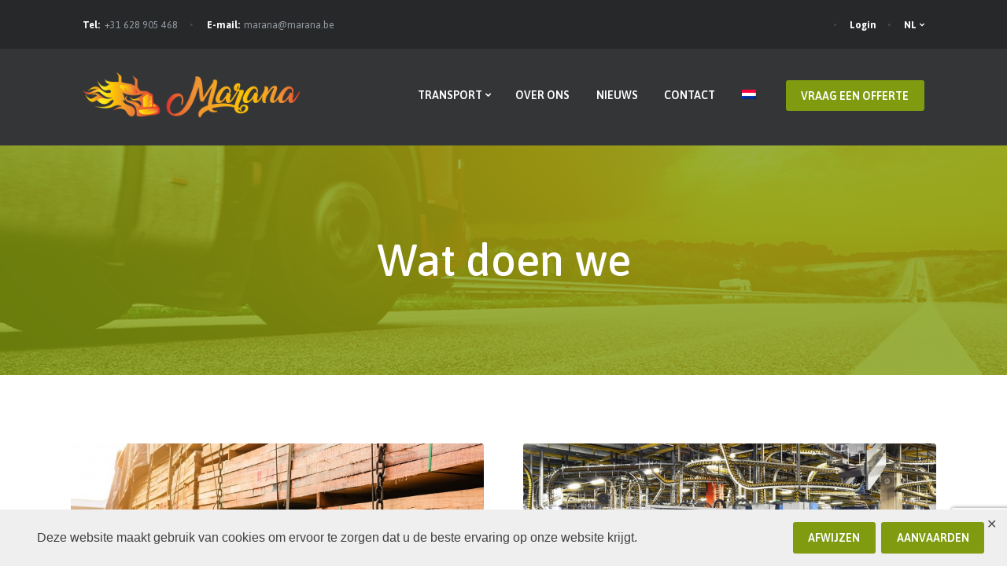

--- FILE ---
content_type: text/html; charset=UTF-8
request_url: https://marana.be/services_group/wat-doen-we/
body_size: 16452
content:
<!DOCTYPE html>
<html lang="nl-NL" class="no-js scheme_marana_01">
<head>
			<meta charset="UTF-8">
		<meta name="viewport" content="width=device-width, initial-scale=1, maximum-scale=1">
		<meta name="format-detection" content="telephone=no">
		<link rel="profile" href="//gmpg.org/xfn/11">
		<link rel="pingback" href="https://marana.be/xmlrpc.php">
		<title>Wat doen we &#8211; Marana</title>
<meta name='robots' content='max-image-preview:large' />
	<style>img:is([sizes="auto" i], [sizes^="auto," i]) { contain-intrinsic-size: 3000px 1500px }</style>
	<link rel='dns-prefetch' href='//fonts.googleapis.com' />
<link rel="alternate" type="application/rss+xml" title="Marana &raquo; feed" href="https://marana.be/feed/" />
<link rel="alternate" type="application/rss+xml" title="Marana &raquo; reacties feed" href="https://marana.be/comments/feed/" />
<link rel="alternate" type="application/rss+xml" title="Marana &raquo; Wat doen we Group feed" href="https://marana.be/services_group/wat-doen-we/feed/" />
<meta property="og:site_name" content="Marana" />
			<meta property="og:description" content="Full Truck Loads Europe" />
			<meta property="og:type" content="website" />				<meta property="og:image" content="//marana.be/wp-content/uploads/2019/04/logo-site_retina_kleur.png" />
				<script type="text/javascript">
/* <![CDATA[ */
window._wpemojiSettings = {"baseUrl":"https:\/\/s.w.org\/images\/core\/emoji\/16.0.1\/72x72\/","ext":".png","svgUrl":"https:\/\/s.w.org\/images\/core\/emoji\/16.0.1\/svg\/","svgExt":".svg","source":{"concatemoji":"https:\/\/marana.be\/wp-includes\/js\/wp-emoji-release.min.js?ver=6.8.3"}};
/*! This file is auto-generated */
!function(s,n){var o,i,e;function c(e){try{var t={supportTests:e,timestamp:(new Date).valueOf()};sessionStorage.setItem(o,JSON.stringify(t))}catch(e){}}function p(e,t,n){e.clearRect(0,0,e.canvas.width,e.canvas.height),e.fillText(t,0,0);var t=new Uint32Array(e.getImageData(0,0,e.canvas.width,e.canvas.height).data),a=(e.clearRect(0,0,e.canvas.width,e.canvas.height),e.fillText(n,0,0),new Uint32Array(e.getImageData(0,0,e.canvas.width,e.canvas.height).data));return t.every(function(e,t){return e===a[t]})}function u(e,t){e.clearRect(0,0,e.canvas.width,e.canvas.height),e.fillText(t,0,0);for(var n=e.getImageData(16,16,1,1),a=0;a<n.data.length;a++)if(0!==n.data[a])return!1;return!0}function f(e,t,n,a){switch(t){case"flag":return n(e,"\ud83c\udff3\ufe0f\u200d\u26a7\ufe0f","\ud83c\udff3\ufe0f\u200b\u26a7\ufe0f")?!1:!n(e,"\ud83c\udde8\ud83c\uddf6","\ud83c\udde8\u200b\ud83c\uddf6")&&!n(e,"\ud83c\udff4\udb40\udc67\udb40\udc62\udb40\udc65\udb40\udc6e\udb40\udc67\udb40\udc7f","\ud83c\udff4\u200b\udb40\udc67\u200b\udb40\udc62\u200b\udb40\udc65\u200b\udb40\udc6e\u200b\udb40\udc67\u200b\udb40\udc7f");case"emoji":return!a(e,"\ud83e\udedf")}return!1}function g(e,t,n,a){var r="undefined"!=typeof WorkerGlobalScope&&self instanceof WorkerGlobalScope?new OffscreenCanvas(300,150):s.createElement("canvas"),o=r.getContext("2d",{willReadFrequently:!0}),i=(o.textBaseline="top",o.font="600 32px Arial",{});return e.forEach(function(e){i[e]=t(o,e,n,a)}),i}function t(e){var t=s.createElement("script");t.src=e,t.defer=!0,s.head.appendChild(t)}"undefined"!=typeof Promise&&(o="wpEmojiSettingsSupports",i=["flag","emoji"],n.supports={everything:!0,everythingExceptFlag:!0},e=new Promise(function(e){s.addEventListener("DOMContentLoaded",e,{once:!0})}),new Promise(function(t){var n=function(){try{var e=JSON.parse(sessionStorage.getItem(o));if("object"==typeof e&&"number"==typeof e.timestamp&&(new Date).valueOf()<e.timestamp+604800&&"object"==typeof e.supportTests)return e.supportTests}catch(e){}return null}();if(!n){if("undefined"!=typeof Worker&&"undefined"!=typeof OffscreenCanvas&&"undefined"!=typeof URL&&URL.createObjectURL&&"undefined"!=typeof Blob)try{var e="postMessage("+g.toString()+"("+[JSON.stringify(i),f.toString(),p.toString(),u.toString()].join(",")+"));",a=new Blob([e],{type:"text/javascript"}),r=new Worker(URL.createObjectURL(a),{name:"wpTestEmojiSupports"});return void(r.onmessage=function(e){c(n=e.data),r.terminate(),t(n)})}catch(e){}c(n=g(i,f,p,u))}t(n)}).then(function(e){for(var t in e)n.supports[t]=e[t],n.supports.everything=n.supports.everything&&n.supports[t],"flag"!==t&&(n.supports.everythingExceptFlag=n.supports.everythingExceptFlag&&n.supports[t]);n.supports.everythingExceptFlag=n.supports.everythingExceptFlag&&!n.supports.flag,n.DOMReady=!1,n.readyCallback=function(){n.DOMReady=!0}}).then(function(){return e}).then(function(){var e;n.supports.everything||(n.readyCallback(),(e=n.source||{}).concatemoji?t(e.concatemoji):e.wpemoji&&e.twemoji&&(t(e.twemoji),t(e.wpemoji)))}))}((window,document),window._wpemojiSettings);
/* ]]> */
</script>
<style id='wp-emoji-styles-inline-css' type='text/css'>

	img.wp-smiley, img.emoji {
		display: inline !important;
		border: none !important;
		box-shadow: none !important;
		height: 1em !important;
		width: 1em !important;
		margin: 0 0.07em !important;
		vertical-align: -0.1em !important;
		background: none !important;
		padding: 0 !important;
	}
</style>
<style id='classic-theme-styles-inline-css' type='text/css'>
/*! This file is auto-generated */
.wp-block-button__link{color:#fff;background-color:#32373c;border-radius:9999px;box-shadow:none;text-decoration:none;padding:calc(.667em + 2px) calc(1.333em + 2px);font-size:1.125em}.wp-block-file__button{background:#32373c;color:#fff;text-decoration:none}
</style>
<style id='global-styles-inline-css' type='text/css'>
:root{--wp--preset--aspect-ratio--square: 1;--wp--preset--aspect-ratio--4-3: 4/3;--wp--preset--aspect-ratio--3-4: 3/4;--wp--preset--aspect-ratio--3-2: 3/2;--wp--preset--aspect-ratio--2-3: 2/3;--wp--preset--aspect-ratio--16-9: 16/9;--wp--preset--aspect-ratio--9-16: 9/16;--wp--preset--color--black: #000000;--wp--preset--color--cyan-bluish-gray: #abb8c3;--wp--preset--color--white: #ffffff;--wp--preset--color--pale-pink: #f78da7;--wp--preset--color--vivid-red: #cf2e2e;--wp--preset--color--luminous-vivid-orange: #ff6900;--wp--preset--color--luminous-vivid-amber: #fcb900;--wp--preset--color--light-green-cyan: #7bdcb5;--wp--preset--color--vivid-green-cyan: #00d084;--wp--preset--color--pale-cyan-blue: #8ed1fc;--wp--preset--color--vivid-cyan-blue: #0693e3;--wp--preset--color--vivid-purple: #9b51e0;--wp--preset--gradient--vivid-cyan-blue-to-vivid-purple: linear-gradient(135deg,rgba(6,147,227,1) 0%,rgb(155,81,224) 100%);--wp--preset--gradient--light-green-cyan-to-vivid-green-cyan: linear-gradient(135deg,rgb(122,220,180) 0%,rgb(0,208,130) 100%);--wp--preset--gradient--luminous-vivid-amber-to-luminous-vivid-orange: linear-gradient(135deg,rgba(252,185,0,1) 0%,rgba(255,105,0,1) 100%);--wp--preset--gradient--luminous-vivid-orange-to-vivid-red: linear-gradient(135deg,rgba(255,105,0,1) 0%,rgb(207,46,46) 100%);--wp--preset--gradient--very-light-gray-to-cyan-bluish-gray: linear-gradient(135deg,rgb(238,238,238) 0%,rgb(169,184,195) 100%);--wp--preset--gradient--cool-to-warm-spectrum: linear-gradient(135deg,rgb(74,234,220) 0%,rgb(151,120,209) 20%,rgb(207,42,186) 40%,rgb(238,44,130) 60%,rgb(251,105,98) 80%,rgb(254,248,76) 100%);--wp--preset--gradient--blush-light-purple: linear-gradient(135deg,rgb(255,206,236) 0%,rgb(152,150,240) 100%);--wp--preset--gradient--blush-bordeaux: linear-gradient(135deg,rgb(254,205,165) 0%,rgb(254,45,45) 50%,rgb(107,0,62) 100%);--wp--preset--gradient--luminous-dusk: linear-gradient(135deg,rgb(255,203,112) 0%,rgb(199,81,192) 50%,rgb(65,88,208) 100%);--wp--preset--gradient--pale-ocean: linear-gradient(135deg,rgb(255,245,203) 0%,rgb(182,227,212) 50%,rgb(51,167,181) 100%);--wp--preset--gradient--electric-grass: linear-gradient(135deg,rgb(202,248,128) 0%,rgb(113,206,126) 100%);--wp--preset--gradient--midnight: linear-gradient(135deg,rgb(2,3,129) 0%,rgb(40,116,252) 100%);--wp--preset--font-size--small: 13px;--wp--preset--font-size--medium: 20px;--wp--preset--font-size--large: 36px;--wp--preset--font-size--x-large: 42px;--wp--preset--spacing--20: 0.44rem;--wp--preset--spacing--30: 0.67rem;--wp--preset--spacing--40: 1rem;--wp--preset--spacing--50: 1.5rem;--wp--preset--spacing--60: 2.25rem;--wp--preset--spacing--70: 3.38rem;--wp--preset--spacing--80: 5.06rem;--wp--preset--shadow--natural: 6px 6px 9px rgba(0, 0, 0, 0.2);--wp--preset--shadow--deep: 12px 12px 50px rgba(0, 0, 0, 0.4);--wp--preset--shadow--sharp: 6px 6px 0px rgba(0, 0, 0, 0.2);--wp--preset--shadow--outlined: 6px 6px 0px -3px rgba(255, 255, 255, 1), 6px 6px rgba(0, 0, 0, 1);--wp--preset--shadow--crisp: 6px 6px 0px rgba(0, 0, 0, 1);}:where(.is-layout-flex){gap: 0.5em;}:where(.is-layout-grid){gap: 0.5em;}body .is-layout-flex{display: flex;}.is-layout-flex{flex-wrap: wrap;align-items: center;}.is-layout-flex > :is(*, div){margin: 0;}body .is-layout-grid{display: grid;}.is-layout-grid > :is(*, div){margin: 0;}:where(.wp-block-columns.is-layout-flex){gap: 2em;}:where(.wp-block-columns.is-layout-grid){gap: 2em;}:where(.wp-block-post-template.is-layout-flex){gap: 1.25em;}:where(.wp-block-post-template.is-layout-grid){gap: 1.25em;}.has-black-color{color: var(--wp--preset--color--black) !important;}.has-cyan-bluish-gray-color{color: var(--wp--preset--color--cyan-bluish-gray) !important;}.has-white-color{color: var(--wp--preset--color--white) !important;}.has-pale-pink-color{color: var(--wp--preset--color--pale-pink) !important;}.has-vivid-red-color{color: var(--wp--preset--color--vivid-red) !important;}.has-luminous-vivid-orange-color{color: var(--wp--preset--color--luminous-vivid-orange) !important;}.has-luminous-vivid-amber-color{color: var(--wp--preset--color--luminous-vivid-amber) !important;}.has-light-green-cyan-color{color: var(--wp--preset--color--light-green-cyan) !important;}.has-vivid-green-cyan-color{color: var(--wp--preset--color--vivid-green-cyan) !important;}.has-pale-cyan-blue-color{color: var(--wp--preset--color--pale-cyan-blue) !important;}.has-vivid-cyan-blue-color{color: var(--wp--preset--color--vivid-cyan-blue) !important;}.has-vivid-purple-color{color: var(--wp--preset--color--vivid-purple) !important;}.has-black-background-color{background-color: var(--wp--preset--color--black) !important;}.has-cyan-bluish-gray-background-color{background-color: var(--wp--preset--color--cyan-bluish-gray) !important;}.has-white-background-color{background-color: var(--wp--preset--color--white) !important;}.has-pale-pink-background-color{background-color: var(--wp--preset--color--pale-pink) !important;}.has-vivid-red-background-color{background-color: var(--wp--preset--color--vivid-red) !important;}.has-luminous-vivid-orange-background-color{background-color: var(--wp--preset--color--luminous-vivid-orange) !important;}.has-luminous-vivid-amber-background-color{background-color: var(--wp--preset--color--luminous-vivid-amber) !important;}.has-light-green-cyan-background-color{background-color: var(--wp--preset--color--light-green-cyan) !important;}.has-vivid-green-cyan-background-color{background-color: var(--wp--preset--color--vivid-green-cyan) !important;}.has-pale-cyan-blue-background-color{background-color: var(--wp--preset--color--pale-cyan-blue) !important;}.has-vivid-cyan-blue-background-color{background-color: var(--wp--preset--color--vivid-cyan-blue) !important;}.has-vivid-purple-background-color{background-color: var(--wp--preset--color--vivid-purple) !important;}.has-black-border-color{border-color: var(--wp--preset--color--black) !important;}.has-cyan-bluish-gray-border-color{border-color: var(--wp--preset--color--cyan-bluish-gray) !important;}.has-white-border-color{border-color: var(--wp--preset--color--white) !important;}.has-pale-pink-border-color{border-color: var(--wp--preset--color--pale-pink) !important;}.has-vivid-red-border-color{border-color: var(--wp--preset--color--vivid-red) !important;}.has-luminous-vivid-orange-border-color{border-color: var(--wp--preset--color--luminous-vivid-orange) !important;}.has-luminous-vivid-amber-border-color{border-color: var(--wp--preset--color--luminous-vivid-amber) !important;}.has-light-green-cyan-border-color{border-color: var(--wp--preset--color--light-green-cyan) !important;}.has-vivid-green-cyan-border-color{border-color: var(--wp--preset--color--vivid-green-cyan) !important;}.has-pale-cyan-blue-border-color{border-color: var(--wp--preset--color--pale-cyan-blue) !important;}.has-vivid-cyan-blue-border-color{border-color: var(--wp--preset--color--vivid-cyan-blue) !important;}.has-vivid-purple-border-color{border-color: var(--wp--preset--color--vivid-purple) !important;}.has-vivid-cyan-blue-to-vivid-purple-gradient-background{background: var(--wp--preset--gradient--vivid-cyan-blue-to-vivid-purple) !important;}.has-light-green-cyan-to-vivid-green-cyan-gradient-background{background: var(--wp--preset--gradient--light-green-cyan-to-vivid-green-cyan) !important;}.has-luminous-vivid-amber-to-luminous-vivid-orange-gradient-background{background: var(--wp--preset--gradient--luminous-vivid-amber-to-luminous-vivid-orange) !important;}.has-luminous-vivid-orange-to-vivid-red-gradient-background{background: var(--wp--preset--gradient--luminous-vivid-orange-to-vivid-red) !important;}.has-very-light-gray-to-cyan-bluish-gray-gradient-background{background: var(--wp--preset--gradient--very-light-gray-to-cyan-bluish-gray) !important;}.has-cool-to-warm-spectrum-gradient-background{background: var(--wp--preset--gradient--cool-to-warm-spectrum) !important;}.has-blush-light-purple-gradient-background{background: var(--wp--preset--gradient--blush-light-purple) !important;}.has-blush-bordeaux-gradient-background{background: var(--wp--preset--gradient--blush-bordeaux) !important;}.has-luminous-dusk-gradient-background{background: var(--wp--preset--gradient--luminous-dusk) !important;}.has-pale-ocean-gradient-background{background: var(--wp--preset--gradient--pale-ocean) !important;}.has-electric-grass-gradient-background{background: var(--wp--preset--gradient--electric-grass) !important;}.has-midnight-gradient-background{background: var(--wp--preset--gradient--midnight) !important;}.has-small-font-size{font-size: var(--wp--preset--font-size--small) !important;}.has-medium-font-size{font-size: var(--wp--preset--font-size--medium) !important;}.has-large-font-size{font-size: var(--wp--preset--font-size--large) !important;}.has-x-large-font-size{font-size: var(--wp--preset--font-size--x-large) !important;}
:where(.wp-block-post-template.is-layout-flex){gap: 1.25em;}:where(.wp-block-post-template.is-layout-grid){gap: 1.25em;}
:where(.wp-block-columns.is-layout-flex){gap: 2em;}:where(.wp-block-columns.is-layout-grid){gap: 2em;}
:root :where(.wp-block-pullquote){font-size: 1.5em;line-height: 1.6;}
</style>
<link property="stylesheet" rel='stylesheet' id='contact-form-7-css' href='https://marana.be/wp-content/plugins/contact-form-7/includes/css/styles.css?ver=6.1.1' type='text/css' media='all' />
<link property="stylesheet" rel='stylesheet' id='gdpr-framework-cookieconsent-css-css' href='https://marana.be/wp-content/plugins/gdpr-framework/assets/cookieconsent.min.css?ver=6.8.3' type='text/css' media='all' />
<link property="stylesheet" rel='stylesheet' id='trx_addons-icons-css' href='https://marana.be/wp-content/plugins/trx_addons/css/font-icons/css/trx_addons_icons-embedded.css' type='text/css' media='all' />
<link property="stylesheet" rel='stylesheet' id='swiperslider-css' href='https://marana.be/wp-content/plugins/trx_addons/js/swiper/swiper.min.css' type='text/css' media='all' />
<link property="stylesheet" rel='stylesheet' id='magnific-popup-css' href='https://marana.be/wp-content/plugins/trx_addons/js/magnific/magnific-popup.min.css' type='text/css' media='all' />
<link property="stylesheet" rel='stylesheet' id='trx_addons-css' href='https://marana.be/wp-content/plugins/trx_addons/css/trx_addons.css' type='text/css' media='all' />
<link property="stylesheet" rel='stylesheet' id='trx_addons-animation-css' href='https://marana.be/wp-content/plugins/trx_addons/css/trx_addons.animation.css' type='text/css' media='all' />
<link property="stylesheet" rel='stylesheet' id='wpml-legacy-dropdown-0-css' href='https://marana.be/wp-content/plugins/sitepress-multilingual-cms/templates/language-switchers/legacy-dropdown/style.min.css?ver=1' type='text/css' media='all' />
<style id='wpml-legacy-dropdown-0-inline-css' type='text/css'>
.wpml-ls-statics-shortcode_actions, .wpml-ls-statics-shortcode_actions .wpml-ls-sub-menu, .wpml-ls-statics-shortcode_actions a {border-color:#cdcdcd;}.wpml-ls-statics-shortcode_actions a, .wpml-ls-statics-shortcode_actions .wpml-ls-sub-menu a, .wpml-ls-statics-shortcode_actions .wpml-ls-sub-menu a:link, .wpml-ls-statics-shortcode_actions li:not(.wpml-ls-current-language) .wpml-ls-link, .wpml-ls-statics-shortcode_actions li:not(.wpml-ls-current-language) .wpml-ls-link:link {color:#444444;background-color:#ffffff;}.wpml-ls-statics-shortcode_actions .wpml-ls-sub-menu a:hover,.wpml-ls-statics-shortcode_actions .wpml-ls-sub-menu a:focus, .wpml-ls-statics-shortcode_actions .wpml-ls-sub-menu a:link:hover, .wpml-ls-statics-shortcode_actions .wpml-ls-sub-menu a:link:focus {color:#000000;background-color:#eeeeee;}.wpml-ls-statics-shortcode_actions .wpml-ls-current-language > a {color:#444444;background-color:#ffffff;}.wpml-ls-statics-shortcode_actions .wpml-ls-current-language:hover>a, .wpml-ls-statics-shortcode_actions .wpml-ls-current-language>a:focus {color:#000000;background-color:#eeeeee;}
</style>
<link property="stylesheet" rel='stylesheet' id='wpml-menu-item-0-css' href='https://marana.be/wp-content/plugins/sitepress-multilingual-cms/templates/language-switchers/menu-item/style.min.css?ver=1' type='text/css' media='all' />
<link property="stylesheet" rel='stylesheet' id='elementor-icons-css' href='https://marana.be/wp-content/plugins/elementor/assets/lib/eicons/css/elementor-icons.min.css?ver=5.43.0' type='text/css' media='all' />
<link property="stylesheet" rel='stylesheet' id='elementor-frontend-css' href='https://marana.be/wp-content/plugins/elementor/assets/css/frontend.min.css?ver=3.31.5' type='text/css' media='all' />
<link property="stylesheet" rel='stylesheet' id='elementor-post-4174-css' href='https://marana.be/wp-content/uploads/elementor/css/post-4174.css?ver=1763619688' type='text/css' media='all' />
<link property="stylesheet" rel='stylesheet' id='font-awesome-css' href='https://marana.be/wp-content/plugins/elementor/assets/lib/font-awesome/css/font-awesome.min.css?ver=4.7.0' type='text/css' media='all' />
<link property="stylesheet" rel='stylesheet' id='elementor-gf-local-roboto-css' href='https://marana.be/wp-content/uploads/elementor/google-fonts/css/roboto.css?ver=1742488223' type='text/css' media='all' />
<link property="stylesheet" rel='stylesheet' id='elementor-gf-local-robotoslab-css' href='https://marana.be/wp-content/uploads/elementor/google-fonts/css/robotoslab.css?ver=1742488260' type='text/css' media='all' />
<link property="stylesheet" rel='stylesheet' id='freightco-font-google_fonts-css' href='https://fonts.googleapis.com/css?family=Asap:400,400i,500,500i,600,600i,700,700i|Satisfy:400|amarilloregular:normal&#038;subset=latin,latin-ext' type='text/css' media='all' />
<link property="stylesheet" rel='stylesheet' id='fontello-style-css' href='https://marana.be/wp-content/themes/freightco/css/font-icons/css/fontello-embedded.css' type='text/css' media='all' />
<link property="stylesheet" rel='stylesheet' id='freightco-main-css' href='https://marana.be/wp-content/themes/freightco/style.css' type='text/css' media='all' />
<link property="stylesheet" rel='stylesheet' id='freightco-custom-css' href='https://marana.be/wp-content/themes/freightco/css/__custom.css' type='text/css' media='all' />
<link property="stylesheet" rel='stylesheet' id='freightco-color-marana_01-css' href='https://marana.be/wp-content/themes/freightco/css/__colors_marana_01.css' type='text/css' media='all' />
<link property="stylesheet" rel='stylesheet' id='freightco-color-default-css' href='https://marana.be/wp-content/themes/freightco/css/__colors_default.css' type='text/css' media='all' />
<link property="stylesheet" rel='stylesheet' id='freightco-color-dark-css' href='https://marana.be/wp-content/themes/freightco/css/__colors_dark.css' type='text/css' media='all' />
<link property="stylesheet" rel='stylesheet' id='mediaelement-css' href='https://marana.be/wp-includes/js/mediaelement/mediaelementplayer-legacy.min.css?ver=4.2.17' type='text/css' media='all' />
<link property="stylesheet" rel='stylesheet' id='wp-mediaelement-css' href='https://marana.be/wp-includes/js/mediaelement/wp-mediaelement.min.css?ver=6.8.3' type='text/css' media='all' />
<link property="stylesheet" rel='stylesheet' id='trx_addons-responsive-css' href='https://marana.be/wp-content/plugins/trx_addons/css/trx_addons.responsive.css' type='text/css' media='all' />
<link property="stylesheet" rel='stylesheet' id='freightco-responsive-css' href='https://marana.be/wp-content/themes/freightco/css/responsive.css' type='text/css' media='all' />
<script type="text/javascript" src="https://marana.be/wp-includes/js/jquery/jquery.min.js?ver=3.7.1" id="jquery-core-js"></script>
<script type="text/javascript" src="https://marana.be/wp-includes/js/jquery/jquery-migrate.min.js?ver=3.4.1" id="jquery-migrate-js"></script>
<link rel="https://api.w.org/" href="https://marana.be/wp-json/" /><link rel="EditURI" type="application/rsd+xml" title="RSD" href="https://marana.be/xmlrpc.php?rsd" />
<meta name="generator" content="WordPress 6.8.3" />
<meta name="generator" content="WPML ver:4.8.5 stt:37,1,4,3;" />
<meta name="generator" content="Elementor 3.31.5; features: additional_custom_breakpoints, e_element_cache; settings: css_print_method-external, google_font-enabled, font_display-auto">
			<style>
				.e-con.e-parent:nth-of-type(n+4):not(.e-lazyloaded):not(.e-no-lazyload),
				.e-con.e-parent:nth-of-type(n+4):not(.e-lazyloaded):not(.e-no-lazyload) * {
					background-image: none !important;
				}
				@media screen and (max-height: 1024px) {
					.e-con.e-parent:nth-of-type(n+3):not(.e-lazyloaded):not(.e-no-lazyload),
					.e-con.e-parent:nth-of-type(n+3):not(.e-lazyloaded):not(.e-no-lazyload) * {
						background-image: none !important;
					}
				}
				@media screen and (max-height: 640px) {
					.e-con.e-parent:nth-of-type(n+2):not(.e-lazyloaded):not(.e-no-lazyload),
					.e-con.e-parent:nth-of-type(n+2):not(.e-lazyloaded):not(.e-no-lazyload) * {
						background-image: none !important;
					}
				}
			</style>
			<link rel="icon" href="https://marana.be/wp-content/uploads/2019/04/cropped-icon_marana_512-32x32.png" sizes="32x32" />
<link rel="icon" href="https://marana.be/wp-content/uploads/2019/04/cropped-icon_marana_512-192x192.png" sizes="192x192" />
<link rel="apple-touch-icon" href="https://marana.be/wp-content/uploads/2019/04/cropped-icon_marana_512-180x180.png" />
<meta name="msapplication-TileImage" content="https://marana.be/wp-content/uploads/2019/04/cropped-icon_marana_512-270x270.png" />
<style type="text/css" id="trx_addons-inline-styles-inline-css">.custom-logo-link,.sc_layouts_logo{font-size:1.5em}</style><style>.elementor-15 .elementor-element.elementor-element-45e4bf3 > .elementor-container > .elementor-column > .elementor-widget-wrap{align-content:center;align-items:center;}.elementor-15 .elementor-element.elementor-element-45e4bf3:not(.elementor-motion-effects-element-type-background), .elementor-15 .elementor-element.elementor-element-45e4bf3 > .elementor-motion-effects-container > .elementor-motion-effects-layer{background-color:#262829;}.elementor-15 .elementor-element.elementor-element-45e4bf3{transition:background 0.3s, border 0.3s, border-radius 0.3s, box-shadow 0.3s;z-index:1001;}.elementor-15 .elementor-element.elementor-element-45e4bf3 > .elementor-background-overlay{transition:background 0.3s, border-radius 0.3s, opacity 0.3s;}.elementor-15 .elementor-element.elementor-element-17aa9fc > .elementor-container > .elementor-column > .elementor-widget-wrap{align-content:center;align-items:center;}.elementor-15 .elementor-element.elementor-element-17aa9fc:not(.elementor-motion-effects-element-type-background), .elementor-15 .elementor-element.elementor-element-17aa9fc > .elementor-motion-effects-container > .elementor-motion-effects-layer{background-color:#262829;}.elementor-15 .elementor-element.elementor-element-17aa9fc{transition:background 0.3s, border 0.3s, border-radius 0.3s, box-shadow 0.3s;z-index:1001;}.elementor-15 .elementor-element.elementor-element-17aa9fc > .elementor-background-overlay{transition:background 0.3s, border-radius 0.3s, opacity 0.3s;}.elementor-15 .elementor-element.elementor-element-1e57312:not(.elementor-motion-effects-element-type-background), .elementor-15 .elementor-element.elementor-element-1e57312 > .elementor-motion-effects-container > .elementor-motion-effects-layer{background-color:#333537;}.elementor-15 .elementor-element.elementor-element-1e57312{transition:background 0.3s, border 0.3s, border-radius 0.3s, box-shadow 0.3s;}.elementor-15 .elementor-element.elementor-element-1e57312 > .elementor-background-overlay{transition:background 0.3s, border-radius 0.3s, opacity 0.3s;}.elementor-15 .elementor-element.elementor-element-2e1cde2{--spacer-size:5px;}.elementor-15 .elementor-element.elementor-element-a38f091 > .elementor-container > .elementor-column > .elementor-widget-wrap{align-content:center;align-items:center;}.elementor-15 .elementor-element.elementor-element-a38f091:not(.elementor-motion-effects-element-type-background), .elementor-15 .elementor-element.elementor-element-a38f091 > .elementor-motion-effects-container > .elementor-motion-effects-layer{background-color:#333537;}.elementor-15 .elementor-element.elementor-element-a38f091{transition:background 0.3s, border 0.3s, border-radius 0.3s, box-shadow 0.3s;}.elementor-15 .elementor-element.elementor-element-a38f091 > .elementor-background-overlay{transition:background 0.3s, border-radius 0.3s, opacity 0.3s;}.elementor-15 .elementor-element.elementor-element-0370077 .logo_image{max-height:80px;}.elementor-15 .elementor-element.elementor-element-de8d4db:not(.elementor-motion-effects-element-type-background), .elementor-15 .elementor-element.elementor-element-de8d4db > .elementor-motion-effects-container > .elementor-motion-effects-layer{background-color:#333537;}.elementor-15 .elementor-element.elementor-element-de8d4db{transition:background 0.3s, border 0.3s, border-radius 0.3s, box-shadow 0.3s;}.elementor-15 .elementor-element.elementor-element-de8d4db > .elementor-background-overlay{transition:background 0.3s, border-radius 0.3s, opacity 0.3s;}.elementor-15 .elementor-element.elementor-element-edda366{--spacer-size:5px;}.elementor-15 .elementor-element.elementor-element-2d0628a:not(.elementor-motion-effects-element-type-background), .elementor-15 .elementor-element.elementor-element-2d0628a > .elementor-motion-effects-container > .elementor-motion-effects-layer{background-color:#333537;}.elementor-15 .elementor-element.elementor-element-2d0628a{transition:background 0.3s, border 0.3s, border-radius 0.3s, box-shadow 0.3s;}.elementor-15 .elementor-element.elementor-element-2d0628a > .elementor-background-overlay{transition:background 0.3s, border-radius 0.3s, opacity 0.3s;}.elementor-15 .elementor-element.elementor-element-40f8281{--spacer-size:4px;}.elementor-15 .elementor-element.elementor-element-cf49b74 > .elementor-widget-container{margin:0px 0px 0px 0px;}.elementor-15 .elementor-element.elementor-element-ad6a0b4:not(.elementor-motion-effects-element-type-background), .elementor-15 .elementor-element.elementor-element-ad6a0b4 > .elementor-motion-effects-container > .elementor-motion-effects-layer{background-color:#809b10;background-image:url("https://marana.be/wp-content/uploads/2018/03/header_mini_01.jpg");background-position:center center;background-repeat:no-repeat;background-size:cover;}.elementor-15 .elementor-element.elementor-element-ad6a0b4{transition:background 0.3s, border 0.3s, border-radius 0.3s, box-shadow 0.3s;}.elementor-15 .elementor-element.elementor-element-ad6a0b4 > .elementor-background-overlay{transition:background 0.3s, border-radius 0.3s, opacity 0.3s;}.elementor-15 .elementor-element.elementor-element-e29344a{--spacer-size:118px;}.elementor-15 .elementor-element.elementor-element-4c15c6d .sc_layouts_title{min-height:0px;}.elementor-15 .elementor-element.elementor-element-5b82e5d{--spacer-size:118px;}@media(max-width:1024px){.elementor-15 .elementor-element.elementor-element-e29344a{--spacer-size:80px;}.elementor-15 .elementor-element.elementor-element-5b82e5d{--spacer-size:80px;}}@media(max-width:767px){.elementor-15 .elementor-element.elementor-element-51c9f41 > .elementor-element-populated.elementor-column-wrap{padding:0px 0px 0px 0px;}.elementor-15 .elementor-element.elementor-element-51c9f41 > .elementor-element-populated.elementor-widget-wrap{padding:0px 0px 0px 0px;}.elementor-15 .elementor-element.elementor-element-1dcb6af > .elementor-element-populated.elementor-column-wrap{padding:0px 0px 0px 0px;}.elementor-15 .elementor-element.elementor-element-1dcb6af > .elementor-element-populated.elementor-widget-wrap{padding:0px 0px 0px 0px;}.elementor-15 .elementor-element.elementor-element-66c7dae{width:50%;}.elementor-15 .elementor-element.elementor-element-66c7dae > .elementor-element-populated.elementor-column-wrap{padding:0px 0px 0px 0px;}.elementor-15 .elementor-element.elementor-element-66c7dae > .elementor-element-populated.elementor-widget-wrap{padding:0px 0px 0px 0px;}.elementor-15 .elementor-element.elementor-element-0831793{width:50%;}.elementor-15 .elementor-element.elementor-element-0831793 > .elementor-element-populated.elementor-column-wrap{padding:0px 0px 0px 0px;}.elementor-15 .elementor-element.elementor-element-0831793 > .elementor-element-populated.elementor-widget-wrap{padding:0px 0px 0px 0px;}.elementor-15 .elementor-element.elementor-element-e29344a{--spacer-size:60px;}.elementor-15 .elementor-element.elementor-element-5b82e5d{--spacer-size:60px;}}@media(min-width:768px){.elementor-15 .elementor-element.elementor-element-66c7dae{width:28%;}.elementor-15 .elementor-element.elementor-element-0831793{width:72%;}}</style><style>.elementor-16 .elementor-element.elementor-element-6589965{--spacer-size:55px;}.elementor-16 .elementor-element.elementor-element-6a58e6b9 > .elementor-element-populated.elementor-column-wrap{padding:0em 3em 0em 0em;}.elementor-16 .elementor-element.elementor-element-6a58e6b9 > .elementor-element-populated.elementor-widget-wrap{padding:0em 3em 0em 0em;}.elementor-16 .elementor-element.elementor-element-19d958e{--spacer-size:50px;}.elementor-16 .elementor-element.elementor-element-5a2e5541 > .elementor-container > .elementor-column > .elementor-widget-wrap{align-content:center;align-items:center;}.elementor-16 .elementor-element.elementor-element-5a2e5541:not(.elementor-motion-effects-element-type-background), .elementor-16 .elementor-element.elementor-element-5a2e5541 > .elementor-motion-effects-container > .elementor-motion-effects-layer{background-color:#262829;}.elementor-16 .elementor-element.elementor-element-5a2e5541{transition:background 0.3s, border 0.3s, border-radius 0.3s, box-shadow 0.3s;}.elementor-16 .elementor-element.elementor-element-5a2e5541 > .elementor-background-overlay{transition:background 0.3s, border-radius 0.3s, opacity 0.3s;}.elementor-16 .elementor-element.elementor-element-cefd5ca{--spacer-size:9px;}.elementor-16 .elementor-element.elementor-element-bdae2d6{--spacer-size:9px;}.elementor-16 .elementor-element.elementor-element-65e2bd0{--spacer-size:3px;}.elementor-16 .elementor-element.elementor-element-f21a3fc{--spacer-size:4px;}@media(min-width:768px){.elementor-16 .elementor-element.elementor-element-6a58e6b9{width:26.083%;}.elementor-16 .elementor-element.elementor-element-461d5660{width:26%;}.elementor-16 .elementor-element.elementor-element-48e18aa{width:26.083%;}.elementor-16 .elementor-element.elementor-element-689ea189{width:21.834%;}.elementor-16 .elementor-element.elementor-element-619cb4d5{width:69.25%;}.elementor-16 .elementor-element.elementor-element-13dbdc8b{width:30.75%;}}@media(max-width:1024px) and (min-width:768px){.elementor-16 .elementor-element.elementor-element-6a58e6b9{width:35%;}.elementor-16 .elementor-element.elementor-element-461d5660{width:22%;}.elementor-16 .elementor-element.elementor-element-48e18aa{width:21%;}.elementor-16 .elementor-element.elementor-element-619cb4d5{width:57%;}.elementor-16 .elementor-element.elementor-element-13dbdc8b{width:43%;}}@media(max-width:1024px){.elementor-16 .elementor-element.elementor-element-6589965{--spacer-size:45px;}.elementor-16 .elementor-element.elementor-element-6a58e6b9 > .elementor-element-populated.elementor-column-wrap{padding:0em 1.5em 0em 0em;}.elementor-16 .elementor-element.elementor-element-6a58e6b9 > .elementor-element-populated.elementor-widget-wrap{padding:0em 1.5em 0em 0em;}.elementor-16 .elementor-element.elementor-element-19d958e{--spacer-size:40px;}}@media(max-width:767px){.elementor-16 .elementor-element.elementor-element-bdae2d6{--spacer-size:0px;}.elementor-16 .elementor-element.elementor-element-65e2bd0{--spacer-size:0px;}}</style></head>

<body class="archive tax-cpt_services_group term-wat-doen-we term-21 wp-custom-logo wp-theme-freightco ua_chrome body_tag scheme_marana_01 blog_mode_services body_style_wide  is_stream blog_style_excerpt sidebar_hide expand_content trx_addons_present header_type_custom header_style_header-custom-15 header_position_default menu_style_top no_layout elementor-default elementor-kit-4174">

	
	
	<div class="body_wrap">

		<div class="page_wrap"><header class="top_panel top_panel_custom top_panel_custom_15 top_panel_custom_header-default without_bg_image scheme_marana_01">		<div data-elementor-type="wp-post" data-elementor-id="15" class="elementor elementor-15">
						<section class="elementor-section elementor-top-section elementor-element elementor-element-45e4bf3 sc_layouts_row sc_layouts_row_type_narrow elementor-section-content-middle elementor-hidden-phone elementor-section-boxed elementor-section-height-default elementor-section-height-default" data-id="45e4bf3" data-element_type="section" data-settings="{&quot;background_background&quot;:&quot;classic&quot;}">
						<div class="elementor-container elementor-column-gap-extended">
					<div class="elementor-column elementor-col-50 elementor-top-column elementor-element elementor-element-063e7e2 sc_layouts_column sc_layouts_column_align_left sc_layouts_column_icons_position_left" data-id="063e7e2" data-element_type="column">
			<div class="elementor-widget-wrap elementor-element-populated">
						<div class="sc_layouts_item elementor-element elementor-element-7c2f315 elementor-widget elementor-widget-trx_widget_contacts" data-id="7c2f315" data-element_type="widget" data-widget_type="trx_widget_contacts.default">
				<div class="elementor-widget-container">
					<div id="trx_widget_contacts_2138042248" class="widget_area sc_widget_contacts"><aside class="widget widget_contacts"><div class="contacts_wrap"><div class="contacts_info"><div class="contacts_phone">
														<div class="contacts_item_label">Tel:</div><div class="contacts_phone_item">
								<a href="tel:+31628905468">+31 628 905 468</a>
															</div>
													</div><div class="contacts_email">
														<div class="contacts_item_label">E-mail:</div><a href="mailto:&#109;arana&#64;&#109;ar&#97;&#110;a&#46;be">&#109;&#97;ran&#97;&#64;ma&#114;ana.&#98;e</a>
						</div></div></div><!-- /.contacts_wrap --></aside></div>				</div>
				</div>
					</div>
		</div>
				<div class="elementor-column elementor-col-50 elementor-top-column elementor-element elementor-element-a5bb696 sc_layouts_column sc_layouts_column_align_right sc_layouts_column_icons_position_left" data-id="a5bb696" data-element_type="column">
			<div class="elementor-widget-wrap elementor-element-populated">
						<div class="sc_layouts_item elementor-element elementor-element-30d67ef elementor-widget elementor-widget-trx_sc_layouts_iconed_text" data-id="30d67ef" data-element_type="widget" data-widget_type="trx_sc_layouts_iconed_text.default">
				<div class="elementor-widget-container">
					<div id="trx_sc_layouts_iconed_text_2008351356" class="sc_layouts_iconed_text"></div><!-- /.sc_layouts_iconed_text -->				</div>
				</div>
				<div class="sc_layouts_item elementor-element elementor-element-17ba1cb elementor-widget elementor-widget-trx_sc_layouts_login" data-id="17ba1cb" data-element_type="widget" data-widget_type="trx_sc_layouts_login.default">
				<div class="elementor-widget-container">
					<div id="trx_sc_layouts_login_1825341649" class="sc_layouts_login "><ul class="sc_layouts_login_menu sc_layouts_menu_nav sc_layouts_menu_no_collapse"><li class="menu-item"><a href="#trx_addons_login_popup" class="trx_addons_popup_link trx_addons_login_link "><span class="sc_layouts_item_icon sc_layouts_login_icon trx_addons_icon-user-alt"></span><span class="sc_layouts_item_details sc_layouts_login_details"><span class="sc_layouts_item_details_line1 sc_layouts_iconed_text_line1">Login</span></span></a></li></ul></div><!-- /.sc_layouts_login -->				</div>
				</div>
				<div class="sc_layouts_item elementor-element elementor-element-25a312a elementor-widget elementor-widget-trx_sc_layouts_language" data-id="25a312a" data-element_type="widget" data-widget_type="trx_sc_layouts_language.default">
				<div class="elementor-widget-container">
					<div id="trx_sc_layouts_language_1064150501" class="sc_layouts_language sc_layouts_menu sc_layouts_menu_default">				<ul class="sc_layouts_language_menu sc_layouts_dropdown sc_layouts_menu_nav">
					<li class="menu-item menu-item-has-children">
						<a href="#"><span class="menu-item-title">NL</span></a>					</li>
				</ul>
				</div><!-- /.sc_layouts_language -->				</div>
				</div>
					</div>
		</div>
					</div>
		</section>
				<section class="elementor-section elementor-top-section elementor-element elementor-element-17aa9fc sc_layouts_row sc_layouts_row_type_narrow elementor-section-content-middle elementor-hidden-desktop elementor-hidden-tablet elementor-section-boxed elementor-section-height-default elementor-section-height-default" data-id="17aa9fc" data-element_type="section" data-settings="{&quot;background_background&quot;:&quot;classic&quot;}">
						<div class="elementor-container elementor-column-gap-extended">
					<div class="elementor-column elementor-col-50 elementor-top-column elementor-element elementor-element-51c9f41 sc_layouts_column sc_layouts_column_align_left sc_layouts_column_icons_position_left" data-id="51c9f41" data-element_type="column">
			<div class="elementor-widget-wrap elementor-element-populated">
						<div class="sc_layouts_item elementor-element elementor-element-fb62397 elementor-widget elementor-widget-trx_widget_contacts" data-id="fb62397" data-element_type="widget" data-widget_type="trx_widget_contacts.default">
				<div class="elementor-widget-container">
					<div id="trx_widget_contacts_1069106468" class="widget_area sc_widget_contacts"><aside class="widget widget_contacts"><div class="contacts_wrap"><div class="contacts_info"><div class="contacts_phone">
														<div class="contacts_item_label">Tel:</div><div class="contacts_phone_item">
								<a href="tel:+31628905468">+31 628 905 468</a>
															</div>
													</div><div class="contacts_email">
														<div class="contacts_item_label">E-mail:</div><a href="mailto:ma&#114;&#97;n&#97;&#64;ma&#114;&#97;&#110;&#97;&#46;&#98;e">m&#97;&#114;&#97;n&#97;&#64;ma&#114;&#97;&#110;&#97;&#46;&#98;&#101;</a>
						</div></div></div><!-- /.contacts_wrap --></aside></div>				</div>
				</div>
					</div>
		</div>
				<div class="elementor-column elementor-col-50 elementor-top-column elementor-element elementor-element-1dcb6af sc_layouts_column sc_layouts_column_align_left sc_layouts_column_icons_position_left" data-id="1dcb6af" data-element_type="column">
			<div class="elementor-widget-wrap elementor-element-populated">
						<div class="sc_layouts_item elementor-element elementor-element-f6851dd elementor-widget elementor-widget-trx_sc_layouts_iconed_text" data-id="f6851dd" data-element_type="widget" data-widget_type="trx_sc_layouts_iconed_text.default">
				<div class="elementor-widget-container">
					<div id="trx_sc_layouts_iconed_text_331728183" class="sc_layouts_iconed_text"></div><!-- /.sc_layouts_iconed_text -->				</div>
				</div>
				<div class="sc_layouts_item elementor-element elementor-element-77a406b elementor-widget elementor-widget-trx_sc_layouts_login" data-id="77a406b" data-element_type="widget" data-widget_type="trx_sc_layouts_login.default">
				<div class="elementor-widget-container">
					<div id="trx_sc_layouts_login_2144610409" class="sc_layouts_login "><ul class="sc_layouts_login_menu sc_layouts_menu_nav sc_layouts_menu_no_collapse"><li class="menu-item"><a href="#trx_addons_login_popup" class="trx_addons_popup_link trx_addons_login_link "><span class="sc_layouts_item_icon sc_layouts_login_icon trx_addons_icon-user-alt"></span><span class="sc_layouts_item_details sc_layouts_login_details"><span class="sc_layouts_item_details_line1 sc_layouts_iconed_text_line1">Login</span></span></a></li></ul></div><!-- /.sc_layouts_login -->				</div>
				</div>
				<div class="sc_layouts_item elementor-element elementor-element-f6d1d8f elementor-widget elementor-widget-trx_sc_layouts_language" data-id="f6d1d8f" data-element_type="widget" data-widget_type="trx_sc_layouts_language.default">
				<div class="elementor-widget-container">
					<div id="trx_sc_layouts_language_365628715" class="sc_layouts_language sc_layouts_menu sc_layouts_menu_default">				<ul class="sc_layouts_language_menu sc_layouts_dropdown sc_layouts_menu_nav">
					<li class="menu-item menu-item-has-children">
						<a href="#"><img src="https://marana.be/wp-content/plugins/sitepress-multilingual-cms/res/flags/nl.png" alt="Nederlands" title="Nederlands" /><span class="menu-item-title">NL</span></a>					</li>
				</ul>
				</div><!-- /.sc_layouts_language -->				</div>
				</div>
					</div>
		</div>
					</div>
		</section>
				<section class="elementor-section elementor-top-section elementor-element elementor-element-1e57312 elementor-section-boxed elementor-section-height-default elementor-section-height-default" data-id="1e57312" data-element_type="section" data-settings="{&quot;background_background&quot;:&quot;classic&quot;}">
						<div class="elementor-container elementor-column-gap-extended">
					<div class="elementor-column elementor-col-100 elementor-top-column elementor-element elementor-element-38603f2 sc_layouts_column_icons_position_left" data-id="38603f2" data-element_type="column">
			<div class="elementor-widget-wrap elementor-element-populated">
						<div class="sc_layouts_item elementor-element elementor-element-2e1cde2 elementor-widget elementor-widget-spacer" data-id="2e1cde2" data-element_type="widget" data-widget_type="spacer.default">
				<div class="elementor-widget-container">
							<div class="elementor-spacer">
			<div class="elementor-spacer-inner"></div>
		</div>
						</div>
				</div>
					</div>
		</div>
					</div>
		</section>
				<section class="elementor-section elementor-top-section elementor-element elementor-element-a38f091 elementor-section-content-middle sc_layouts_row sc_layouts_row_type_normal elementor-section-boxed elementor-section-height-default elementor-section-height-default" data-id="a38f091" data-element_type="section" data-settings="{&quot;background_background&quot;:&quot;classic&quot;}">
						<div class="elementor-container elementor-column-gap-extended">
					<div class="elementor-column elementor-col-50 elementor-top-column elementor-element elementor-element-66c7dae sc_layouts_column_icons_position_left" data-id="66c7dae" data-element_type="column">
			<div class="elementor-widget-wrap elementor-element-populated">
						<div class="sc_layouts_item elementor-element elementor-element-0370077 elementor-widget elementor-widget-trx_sc_layouts_logo" data-id="0370077" data-element_type="widget" data-widget_type="trx_sc_layouts_logo.default">
				<div class="elementor-widget-container">
					<a href="https://marana.be/" id="trx_sc_layouts_logo_1872495696" class="sc_layouts_logo sc_layouts_logo_default"><img class="logo_image"
					src="//marana.be/wp-content/uploads/2019/04/logo-site_color.png"
					alt="Marana" width="324" height="68"></a><!-- /.sc_layouts_logo -->				</div>
				</div>
					</div>
		</div>
				<div class="elementor-column elementor-col-50 elementor-top-column elementor-element elementor-element-0831793 sc_layouts_column sc_layouts_column_align_right sc_layouts_column_icons_position_left" data-id="0831793" data-element_type="column">
			<div class="elementor-widget-wrap elementor-element-populated">
						<div class="sc_layouts_item elementor-element elementor-element-9d2396b elementor-widget elementor-widget-trx_sc_layouts_menu" data-id="9d2396b" data-element_type="widget" data-widget_type="trx_sc_layouts_menu.default">
				<div class="elementor-widget-container">
					<nav class="sc_layouts_menu sc_layouts_menu_default white sc_layouts_menu_dir_horizontal menu_hover_none hide_on_mobile" itemtype="http://schema.org/SiteNavigationElement" itemscope="itemscope" id="trx_sc_layouts_menu_1636755792" data-animation-in="none" data-animation-out="none"		><ul id="sc_layouts_menu_892672102" class="sc_layouts_menu_nav"><li id="menu-item-2771" class="menu-item menu-item-type-post_type menu-item-object-page menu-item-has-children menu-item-2771"><a href="https://marana.be/transport/"><span>Transport</span></a>
<ul class="sub-menu"><li id="menu-item-2832" class="menu-item menu-item-type-post_type menu-item-object-cpt_services menu-item-2832"><a href="https://marana.be/services/ad-hoc-transport/"><span>AD hoc transport</span></a></li><li id="menu-item-2834" class="menu-item menu-item-type-post_type menu-item-object-cpt_services menu-item-2834"><a href="https://marana.be/services/chemische-industrie/"><span>Chemische industrie</span></a></li><li id="menu-item-2829" class="menu-item menu-item-type-post_type menu-item-object-cpt_services menu-item-2829"><a href="https://marana.be/services/industrial-moving/"><span>Industrial moving</span></a></li><li id="menu-item-2831" class="menu-item menu-item-type-post_type menu-item-object-cpt_services menu-item-2831"><a href="https://marana.be/services/automotive/"><span>Automotive</span></a></li><li id="menu-item-2830" class="menu-item menu-item-type-post_type menu-item-object-cpt_services menu-item-2830"><a href="https://marana.be/services/staal/"><span>Staal</span></a></li><li id="menu-item-2833" class="menu-item menu-item-type-post_type menu-item-object-cpt_services menu-item-2833"><a href="https://marana.be/services/papier/"><span>Papier</span></a></li><li id="menu-item-2828" class="menu-item menu-item-type-post_type menu-item-object-cpt_services menu-item-2828"><a href="https://marana.be/services/hout/"><span>Hout</span></a></li></ul>
</li><li id="menu-item-2545" class="menu-item menu-item-type-post_type menu-item-object-page menu-item-2545"><a href="https://marana.be/over-ons/"><span>Over ons</span></a></li><li id="menu-item-2546" class="menu-item menu-item-type-post_type menu-item-object-page menu-item-2546"><a href="https://marana.be/blog-classic-2-columns/"><span>Nieuws</span></a></li><li id="menu-item-2543" class="menu-item menu-item-type-post_type menu-item-object-page menu-item-2543"><a href="https://marana.be/contact/"><span>Contact</span></a></li><li id="menu-item-wpml-ls-46-nl" class="menu-item-language menu-item-language-current menu-item wpml-ls-slot-46 wpml-ls-item wpml-ls-item-nl wpml-ls-current-language wpml-ls-menu-item wpml-ls-first-item wpml-ls-last-item menu-item-type-wpml_ls_menu_item menu-item-object-wpml_ls_menu_item menu-item-wpml-ls-46-nl"><a href="https://marana.be/services_group/wat-doen-we/" role="menuitem"><span><img
            class="wpml-ls-flag"
            src="https://marana.be/wp-content/plugins/sitepress-multilingual-cms/res/flags/nl.png"
            alt="Nederlands"
            
            
    /></span></a></li></ul></nav><!-- /.sc_layouts_menu --><div class="sc_layouts_iconed_text sc_layouts_menu_mobile_button">
		<a class="sc_layouts_item_link sc_layouts_iconed_text_link" href="#">
			<span class="sc_layouts_item_icon sc_layouts_iconed_text_icon trx_addons_icon-menu"></span>
		</a>
	</div>				</div>
				</div>
				<div class="sc_layouts_item elementor-element elementor-element-6c188bc hide_under_767 elementor-widget elementor-widget-trx_sc_button" data-id="6c188bc" data-element_type="widget" data-widget_type="trx_sc_button.default">
				<div class="elementor-widget-container">
					<a href="/nl/offerte" id="trx_sc_button_965576817" class="sc_button color_style_default sc_button_default alter sc_button_size_normal sc_button_icon_left"><span class="sc_button_text"><span class="sc_button_title">Vraag een offerte</span></span><!-- /.sc_button_text --></a><!-- /.sc_button -->				</div>
				</div>
					</div>
		</div>
					</div>
		</section>
				<section class="elementor-section elementor-top-section elementor-element elementor-element-de8d4db elementor-section-boxed elementor-section-height-default elementor-section-height-default" data-id="de8d4db" data-element_type="section" data-settings="{&quot;background_background&quot;:&quot;classic&quot;}">
						<div class="elementor-container elementor-column-gap-extended">
					<div class="elementor-column elementor-col-100 elementor-top-column elementor-element elementor-element-06b859b sc_layouts_column_icons_position_left" data-id="06b859b" data-element_type="column">
			<div class="elementor-widget-wrap elementor-element-populated">
						<div class="sc_layouts_item elementor-element elementor-element-edda366 elementor-widget elementor-widget-spacer" data-id="edda366" data-element_type="widget" data-widget_type="spacer.default">
				<div class="elementor-widget-container">
							<div class="elementor-spacer">
			<div class="elementor-spacer-inner"></div>
		</div>
						</div>
				</div>
					</div>
		</div>
					</div>
		</section>
				<section class="elementor-section elementor-top-section elementor-element elementor-element-2d0628a elementor-section-boxed elementor-section-height-default elementor-section-height-default" data-id="2d0628a" data-element_type="section" data-settings="{&quot;background_background&quot;:&quot;classic&quot;}">
						<div class="elementor-container elementor-column-gap-extended">
					<div class="elementor-column elementor-col-100 elementor-top-column elementor-element elementor-element-c818b9d sc_layouts_column_icons_position_left" data-id="c818b9d" data-element_type="column">
			<div class="elementor-widget-wrap elementor-element-populated">
						<div class="sc_layouts_item elementor-element elementor-element-40f8281 elementor-widget elementor-widget-spacer" data-id="40f8281" data-element_type="widget" data-widget_type="spacer.default">
				<div class="elementor-widget-container">
							<div class="elementor-spacer">
			<div class="elementor-spacer-inner"></div>
		</div>
						</div>
				</div>
					</div>
		</div>
					</div>
		</section>
				<section class="elementor-section elementor-top-section elementor-element elementor-element-ad6a0b4 sc_layouts_hide_on_frontpage sc_bg_mask_8 elementor-section-boxed elementor-section-height-default elementor-section-height-default" data-id="ad6a0b4" data-element_type="section" data-settings="{&quot;background_background&quot;:&quot;classic&quot;}">
						<div class="elementor-container elementor-column-gap-extended">
					<div class="elementor-column elementor-col-100 elementor-top-column elementor-element elementor-element-250767d sc_layouts_column_icons_position_left" data-id="250767d" data-element_type="column">
			<div class="elementor-widget-wrap elementor-element-populated">
						<div class="sc_layouts_item elementor-element elementor-element-e29344a elementor-widget elementor-widget-spacer" data-id="e29344a" data-element_type="widget" data-widget_type="spacer.default">
				<div class="elementor-widget-container">
							<div class="elementor-spacer">
			<div class="elementor-spacer-inner"></div>
		</div>
						</div>
				</div>
				<div class="sc_layouts_item elementor-element elementor-element-4c15c6d scheme_dark elementor-widget elementor-widget-trx_sc_layouts_title" data-id="4c15c6d" data-element_type="widget" data-widget_type="trx_sc_layouts_title.default">
				<div class="elementor-widget-container">
					<div id="trx_sc_layouts_title_1286036532" class="sc_layouts_title sc_align_center with_content without_image without_tint"><div class="sc_layouts_title_content"><div class="sc_layouts_title_title">							<h1 itemprop="headline" class="sc_layouts_title_caption">Wat doen we</h1>
							</div></div><!-- .sc_layouts_title_content --></div><!-- /.sc_layouts_title -->				</div>
				</div>
				<div class="sc_layouts_item elementor-element elementor-element-5b82e5d elementor-widget elementor-widget-spacer" data-id="5b82e5d" data-element_type="widget" data-widget_type="spacer.default">
				<div class="elementor-widget-container">
							<div class="elementor-spacer">
			<div class="elementor-spacer-inner"></div>
		</div>
						</div>
				</div>
					</div>
		</div>
					</div>
		</section>
				</div>
		</header><div class="menu_mobile_overlay"></div>
<div class="menu_mobile menu_mobile_fullscreen scheme_dark">
	<div class="menu_mobile_inner">
		<a class="menu_mobile_close icon-cancel"></a><a class="sc_layouts_logo" href="https://marana.be/"><img src="//marana.be/wp-content/uploads/2019/04/logo-site_color.png" alt="" width="324" height="68"></a><nav itemscope itemtype="//schema.org/SiteNavigationElement" class="menu_mobile_nav_area"><ul id="menu_mobile" class=" menu_mobile_nav"><li class="menu-item menu-item-type-post_type menu-item-object-page menu-item-has-children menu-item-2771"><a href="https://marana.be/transport/"><span>Transport</span></a>
<ul class="sub-menu"><li class="menu-item menu-item-type-post_type menu-item-object-cpt_services menu-item-2832"><a href="https://marana.be/services/ad-hoc-transport/"><span>AD hoc transport</span></a></li><li class="menu-item menu-item-type-post_type menu-item-object-cpt_services menu-item-2834"><a href="https://marana.be/services/chemische-industrie/"><span>Chemische industrie</span></a></li><li class="menu-item menu-item-type-post_type menu-item-object-cpt_services menu-item-2829"><a href="https://marana.be/services/industrial-moving/"><span>Industrial moving</span></a></li><li class="menu-item menu-item-type-post_type menu-item-object-cpt_services menu-item-2831"><a href="https://marana.be/services/automotive/"><span>Automotive</span></a></li><li class="menu-item menu-item-type-post_type menu-item-object-cpt_services menu-item-2830"><a href="https://marana.be/services/staal/"><span>Staal</span></a></li><li class="menu-item menu-item-type-post_type menu-item-object-cpt_services menu-item-2833"><a href="https://marana.be/services/papier/"><span>Papier</span></a></li><li class="menu-item menu-item-type-post_type menu-item-object-cpt_services menu-item-2828"><a href="https://marana.be/services/hout/"><span>Hout</span></a></li></ul>
</li><li class="menu-item menu-item-type-post_type menu-item-object-page menu-item-2545"><a href="https://marana.be/over-ons/"><span>Over ons</span></a></li><li class="menu-item menu-item-type-post_type menu-item-object-page menu-item-2546"><a href="https://marana.be/blog-classic-2-columns/"><span>Nieuws</span></a></li><li class="menu-item menu-item-type-post_type menu-item-object-page menu-item-2543"><a href="https://marana.be/contact/"><span>Contact</span></a></li><li class="menu-item-language menu-item-language-current menu-item wpml-ls-slot-46 wpml-ls-item wpml-ls-item-nl wpml-ls-current-language wpml-ls-menu-item wpml-ls-first-item wpml-ls-last-item menu-item-type-wpml_ls_menu_item menu-item-object-wpml_ls_menu_item menu-item-wpml-ls-46-nl"><a href="https://marana.be/services_group/wat-doen-we/" role="menuitem"><span><img
            class="wpml-ls-flag"
            src="https://marana.be/wp-content/plugins/sitepress-multilingual-cms/res/flags/nl.png"
            alt="Nederlands"
            
            
    /></span></a></li></ul></nav><div class="search_wrap search_style_normal search_mobile">
	<div class="search_form_wrap">
		<form role="search" method="get" class="search_form" action="https://marana.be/">
			<input type="text" class="search_field" placeholder="Search" value="" name="s">
			<button type="submit" class="search_submit trx_addons_icon-search"></button>
					</form>
	</div>
	</div>	</div>
</div>

			<div class="page_content_wrap">

								<div class="content_wrap">
				
									

					<div class="content">
										
<div class="sc_services sc_services_default">
		
		<div class="sc_services_columns_wrap sc_item_columns columns_padding_bottom sc_item_columns_2 trx_addons_columns_wrap"><div class="trx_addons_column-1_2"><div class="sc_services_item no_links with_content with_image sc_services_item_featured_top post-2004 cpt_services type-cpt_services status-publish has-post-thumbnail hentry cpt_services_group-types-of-transport cpt_services_group-wat-doen-we">
	<div class="post_featured with_thumb hover_dots sc_services_item_thumb"><img fetchpriority="high" width="745" height="400" src="https://marana.be/wp-content/uploads/2019/04/service_wood-745x400.jpg" class="attachment-freightco-thumb-big size-freightco-thumb-big wp-post-image" alt="" decoding="async" srcset="https://marana.be/wp-content/uploads/2019/04/service_wood-745x400.jpg 745w, https://marana.be/wp-content/uploads/2019/04/service_wood-300x161.jpg 300w, https://marana.be/wp-content/uploads/2019/04/service_wood-768x412.jpg 768w, https://marana.be/wp-content/uploads/2019/04/service_wood-1024x549.jpg 1024w, https://marana.be/wp-content/uploads/2019/04/service_wood-370x199.jpg 370w, https://marana.be/wp-content/uploads/2019/04/service_wood-1170x628.jpg 1170w, https://marana.be/wp-content/uploads/2019/04/service_wood-760x408.jpg 760w, https://marana.be/wp-content/uploads/2019/04/service_wood.jpg 1260w" sizes="(max-width: 745px) 100vw, 745px" /><div class="mask"></div><a href="https://marana.be/services/hout/" aria-hidden="true" class="icons"><span></span><span></span><span></span></a></div>	
	<div class="sc_services_item_info">
		<div class="sc_services_item_header">
			<h4 class="sc_services_item_title"><a href="https://marana.be/services/hout/">Hout</a></h4>
			<div class="sc_services_item_subtitle"><a href="https://marana.be/services_group/types-of-transport/" title="View all posts in Types of transport">Types of transport, </a><a href="https://marana.be/services_group/wat-doen-we/" title="View all posts in Wat doen we">Wat doen we</a></div>
		</div>
					<div class="sc_services_item_content"><p>Het industriële gebruik van hout vereist geavanceerde transportoplossingen. Ook op moeilijk begaanbaar terrein zijn krachtige en robuuste machines nodig.</p>
</div></div>
</div>
</div><div class="trx_addons_column-1_2"><div class="sc_services_item no_links with_content with_image sc_services_item_featured_top post-2001 cpt_services type-cpt_services status-publish has-post-thumbnail hentry cpt_services_group-types-of-transport cpt_services_group-wat-doen-we">
	<div class="post_featured with_thumb hover_dots sc_services_item_thumb"><img loading="lazy" width="745" height="400" src="https://marana.be/wp-content/uploads/2019/04/service_industrial-745x400.jpg" class="attachment-freightco-thumb-big size-freightco-thumb-big wp-post-image" alt="" decoding="async" srcset="https://marana.be/wp-content/uploads/2019/04/service_industrial-745x400.jpg 745w, https://marana.be/wp-content/uploads/2019/04/service_industrial-300x161.jpg 300w, https://marana.be/wp-content/uploads/2019/04/service_industrial-768x412.jpg 768w, https://marana.be/wp-content/uploads/2019/04/service_industrial-1024x549.jpg 1024w, https://marana.be/wp-content/uploads/2019/04/service_industrial-370x199.jpg 370w, https://marana.be/wp-content/uploads/2019/04/service_industrial-1170x628.jpg 1170w, https://marana.be/wp-content/uploads/2019/04/service_industrial-760x408.jpg 760w, https://marana.be/wp-content/uploads/2019/04/service_industrial.jpg 1260w" sizes="(max-width: 745px) 100vw, 745px" /><div class="mask"></div><a href="https://marana.be/services/industrial-moving/" aria-hidden="true" class="icons"><span></span><span></span><span></span></a></div>	
	<div class="sc_services_item_info">
		<div class="sc_services_item_header">
			<h4 class="sc_services_item_title"><a href="https://marana.be/services/industrial-moving/">Industrial moving</a></h4>
			<div class="sc_services_item_subtitle"><a href="https://marana.be/services_group/types-of-transport/" title="View all posts in Types of transport">Types of transport, </a><a href="https://marana.be/services_group/wat-doen-we/" title="View all posts in Wat doen we">Wat doen we</a></div>
		</div>
					<div class="sc_services_item_content"><p>Uw industriële installaties na een verhuis draaien alsof ze nooit hebben stilgelegen? Dat is onze specialiteit.</p>
</div></div>
</div>
</div><div class="trx_addons_column-1_2"><div class="sc_services_item no_links with_content with_image sc_services_item_featured_top post-1998 cpt_services type-cpt_services status-publish has-post-thumbnail hentry cpt_services_group-types-of-transport cpt_services_group-wat-doen-we">
	<div class="post_featured with_thumb hover_dots sc_services_item_thumb"><img loading="lazy" width="745" height="400" src="https://marana.be/wp-content/uploads/2019/04/service_steel-745x400.jpg" class="attachment-freightco-thumb-big size-freightco-thumb-big wp-post-image" alt="" decoding="async" srcset="https://marana.be/wp-content/uploads/2019/04/service_steel-745x400.jpg 745w, https://marana.be/wp-content/uploads/2019/04/service_steel-300x161.jpg 300w, https://marana.be/wp-content/uploads/2019/04/service_steel-768x412.jpg 768w, https://marana.be/wp-content/uploads/2019/04/service_steel-1024x549.jpg 1024w, https://marana.be/wp-content/uploads/2019/04/service_steel-370x199.jpg 370w, https://marana.be/wp-content/uploads/2019/04/service_steel-1170x628.jpg 1170w, https://marana.be/wp-content/uploads/2019/04/service_steel-760x408.jpg 760w, https://marana.be/wp-content/uploads/2019/04/service_steel.jpg 1260w" sizes="(max-width: 745px) 100vw, 745px" /><div class="mask"></div><a href="https://marana.be/services/staal/" aria-hidden="true" class="icons"><span></span><span></span><span></span></a></div>	
	<div class="sc_services_item_info">
		<div class="sc_services_item_header">
			<h4 class="sc_services_item_title"><a href="https://marana.be/services/staal/">Staal</a></h4>
			<div class="sc_services_item_subtitle"><a href="https://marana.be/services_group/types-of-transport/" title="View all posts in Types of transport">Types of transport, </a><a href="https://marana.be/services_group/wat-doen-we/" title="View all posts in Wat doen we">Wat doen we</a></div>
		</div>
					<div class="sc_services_item_content"><p>Bent u op zoek naar de juiste transportorganisatie voor uw staaltransporten? Omdat u voortaan piekuren bij laden en lossen wilt vermijden en sneller wilt reageren op schommelingen in de staalindustrie. </p>
</div></div>
</div>
</div><div class="trx_addons_column-1_2"><div class="sc_services_item no_links with_content with_image sc_services_item_featured_top post-1995 cpt_services type-cpt_services status-publish has-post-thumbnail hentry cpt_services_group-types-of-transport cpt_services_group-wat-doen-we">
	<div class="post_featured with_thumb hover_dots sc_services_item_thumb"><img loading="lazy" width="745" height="400" src="https://marana.be/wp-content/uploads/2019/04/service_automotive-745x400.jpg" class="attachment-freightco-thumb-big size-freightco-thumb-big wp-post-image" alt="" decoding="async" srcset="https://marana.be/wp-content/uploads/2019/04/service_automotive-745x400.jpg 745w, https://marana.be/wp-content/uploads/2019/04/service_automotive-300x161.jpg 300w, https://marana.be/wp-content/uploads/2019/04/service_automotive-768x412.jpg 768w, https://marana.be/wp-content/uploads/2019/04/service_automotive-1024x549.jpg 1024w, https://marana.be/wp-content/uploads/2019/04/service_automotive-370x199.jpg 370w, https://marana.be/wp-content/uploads/2019/04/service_automotive-1170x628.jpg 1170w, https://marana.be/wp-content/uploads/2019/04/service_automotive-760x408.jpg 760w, https://marana.be/wp-content/uploads/2019/04/service_automotive.jpg 1260w" sizes="(max-width: 745px) 100vw, 745px" /><div class="mask"></div><a href="https://marana.be/services/automotive/" aria-hidden="true" class="icons"><span></span><span></span><span></span></a></div>	
	<div class="sc_services_item_info">
		<div class="sc_services_item_header">
			<h4 class="sc_services_item_title"><a href="https://marana.be/services/automotive/">Automotive</a></h4>
			<div class="sc_services_item_subtitle"><a href="https://marana.be/services_group/types-of-transport/" title="View all posts in Types of transport">Types of transport, </a><a href="https://marana.be/services_group/wat-doen-we/" title="View all posts in Wat doen we">Wat doen we</a></div>
		</div>
					<div class="sc_services_item_content"><p>Uiterst efficiënte transportoplossingen voor de totale auto-industrie en haar toeleveranciers.</p>
</div></div>
</div>
</div><div class="trx_addons_column-1_2"><div class="sc_services_item no_links with_content with_image sc_services_item_featured_top post-1982 cpt_services type-cpt_services status-publish has-post-thumbnail hentry cpt_services_group-types-of-transport cpt_services_group-wat-doen-we">
	<div class="post_featured with_thumb hover_dots sc_services_item_thumb"><img loading="lazy" width="745" height="400" src="https://marana.be/wp-content/uploads/2019/04/AD-hoc-745x400.jpg" class="attachment-freightco-thumb-big size-freightco-thumb-big wp-post-image" alt="AD hoc transport Marana" decoding="async" srcset="https://marana.be/wp-content/uploads/2019/04/AD-hoc-745x400.jpg 745w, https://marana.be/wp-content/uploads/2019/04/AD-hoc-300x161.jpg 300w, https://marana.be/wp-content/uploads/2019/04/AD-hoc-768x412.jpg 768w, https://marana.be/wp-content/uploads/2019/04/AD-hoc-1024x549.jpg 1024w, https://marana.be/wp-content/uploads/2019/04/AD-hoc-370x199.jpg 370w, https://marana.be/wp-content/uploads/2019/04/AD-hoc-1170x628.jpg 1170w, https://marana.be/wp-content/uploads/2019/04/AD-hoc-760x408.jpg 760w, https://marana.be/wp-content/uploads/2019/04/AD-hoc.jpg 1260w" sizes="(max-width: 745px) 100vw, 745px" /><div class="mask"></div><a href="https://marana.be/services/ad-hoc-transport/" aria-hidden="true" class="icons"><span></span><span></span><span></span></a></div>	
	<div class="sc_services_item_info">
		<div class="sc_services_item_header">
			<h4 class="sc_services_item_title"><a href="https://marana.be/services/ad-hoc-transport/">AD hoc transport</a></h4>
			<div class="sc_services_item_subtitle"><a href="https://marana.be/services_group/types-of-transport/" title="View all posts in Types of transport">Types of transport, </a><a href="https://marana.be/services_group/wat-doen-we/" title="View all posts in Wat doen we">Wat doen we</a></div>
		</div>
					<div class="sc_services_item_content"><p>Een bijzondere service binnen ons ‘klein transport’ zijn ad-hoc ritten. Sommige dingen zijn voor jou immers niet te voorspellen, maar dan ineens wel zeer dringend. Denk aan een defecte machine waar je onmiddellijk een reparatie-onderdeel voor nodig hebt.&hellip;</p>
</div></div>
</div>
</div><div class="trx_addons_column-1_2"><div class="sc_services_item no_links with_content with_image sc_services_item_featured_top post-1978 cpt_services type-cpt_services status-publish has-post-thumbnail hentry cpt_services_group-types-of-transport cpt_services_group-wat-doen-we">
	<div class="post_featured with_thumb hover_dots sc_services_item_thumb"><img loading="lazy" width="745" height="400" src="https://marana.be/wp-content/uploads/2019/04/service_paper-745x400.jpg" class="attachment-freightco-thumb-big size-freightco-thumb-big wp-post-image" alt="" decoding="async" srcset="https://marana.be/wp-content/uploads/2019/04/service_paper-745x400.jpg 745w, https://marana.be/wp-content/uploads/2019/04/service_paper-300x161.jpg 300w, https://marana.be/wp-content/uploads/2019/04/service_paper-768x412.jpg 768w, https://marana.be/wp-content/uploads/2019/04/service_paper-1024x549.jpg 1024w, https://marana.be/wp-content/uploads/2019/04/service_paper-370x199.jpg 370w, https://marana.be/wp-content/uploads/2019/04/service_paper-1170x628.jpg 1170w, https://marana.be/wp-content/uploads/2019/04/service_paper-760x408.jpg 760w, https://marana.be/wp-content/uploads/2019/04/service_paper.jpg 1260w" sizes="(max-width: 745px) 100vw, 745px" /><div class="mask"></div><a href="https://marana.be/services/papier/" aria-hidden="true" class="icons"><span></span><span></span><span></span></a></div>	
	<div class="sc_services_item_info">
		<div class="sc_services_item_header">
			<h4 class="sc_services_item_title"><a href="https://marana.be/services/papier/">Papier</a></h4>
			<div class="sc_services_item_subtitle"><a href="https://marana.be/services_group/types-of-transport/" title="View all posts in Types of transport">Types of transport, </a><a href="https://marana.be/services_group/wat-doen-we/" title="View all posts in Wat doen we">Wat doen we</a></div>
		</div>
					<div class="sc_services_item_content"><p>Voor pulp, ruw papier, verpakkingsmateriaal of recyclingpapier&#8230; onze op maat gemaakte transportoplossingen voor jouw papiertransporten zijn al net zo specifiek als jouw producten en wensen</p>
</div></div>
</div>
</div><div class="trx_addons_column-1_2"><div class="sc_services_item no_links with_content with_image sc_services_item_featured_top post-1973 cpt_services type-cpt_services status-publish has-post-thumbnail hentry cpt_services_group-types-of-transport cpt_services_group-wat-doen-we">
	<div class="post_featured with_thumb hover_dots sc_services_item_thumb"><img loading="lazy" width="745" height="400" src="https://marana.be/wp-content/uploads/2019/04/service_chemical-745x400.jpg" class="attachment-freightco-thumb-big size-freightco-thumb-big wp-post-image" alt="" decoding="async" srcset="https://marana.be/wp-content/uploads/2019/04/service_chemical-745x400.jpg 745w, https://marana.be/wp-content/uploads/2019/04/service_chemical-300x161.jpg 300w, https://marana.be/wp-content/uploads/2019/04/service_chemical-768x412.jpg 768w, https://marana.be/wp-content/uploads/2019/04/service_chemical-1024x549.jpg 1024w, https://marana.be/wp-content/uploads/2019/04/service_chemical-370x199.jpg 370w, https://marana.be/wp-content/uploads/2019/04/service_chemical-1170x628.jpg 1170w, https://marana.be/wp-content/uploads/2019/04/service_chemical-760x408.jpg 760w, https://marana.be/wp-content/uploads/2019/04/service_chemical.jpg 1260w" sizes="(max-width: 745px) 100vw, 745px" /><div class="mask"></div><a href="https://marana.be/services/chemische-industrie/" aria-hidden="true" class="icons"><span></span><span></span><span></span></a></div>	
	<div class="sc_services_item_info">
		<div class="sc_services_item_header">
			<h4 class="sc_services_item_title"><a href="https://marana.be/services/chemische-industrie/">Chemische industrie</a></h4>
			<div class="sc_services_item_subtitle"><a href="https://marana.be/services_group/types-of-transport/" title="View all posts in Types of transport">Types of transport, </a><a href="https://marana.be/services_group/wat-doen-we/" title="View all posts in Wat doen we">Wat doen we</a></div>
		</div>
					<div class="sc_services_item_content"><p>Vanzelfsprekend hecht je bij elk transport veel waarde aan betrouwbaarheid. Bij Marana vind je een partner die, onafhankelijk van het transportvolume, zowel kwaliteit, veiligheid als milieuvriendelijkheid op het hoogste niveau biedt. </p>
</div></div>
</div>
</div></div><!-- .trx_addons_services_columns_wrap --></div><!-- .sc_services -->				
					</div><!-- </.content> -->

					</div><!-- </.content_wrap> -->			</div><!-- </.page_content_wrap> -->

			<footer class="footer_wrap footer_custom footer_custom_16 footer_custom_footer-default scheme_marana_01">
			<div data-elementor-type="wp-post" data-elementor-id="16" class="elementor elementor-16">
						<section class="elementor-section elementor-top-section elementor-element elementor-element-49b75d2 elementor-section-boxed elementor-section-height-default elementor-section-height-default" data-id="49b75d2" data-element_type="section">
						<div class="elementor-container elementor-column-gap-extended">
					<div class="elementor-column elementor-col-100 elementor-top-column elementor-element elementor-element-24dba51 sc_layouts_column_icons_position_left" data-id="24dba51" data-element_type="column">
			<div class="elementor-widget-wrap elementor-element-populated">
						<div class="sc_layouts_item elementor-element elementor-element-6589965 elementor-widget elementor-widget-spacer" data-id="6589965" data-element_type="widget" data-widget_type="spacer.default">
				<div class="elementor-widget-container">
							<div class="elementor-spacer">
			<div class="elementor-spacer-inner"></div>
		</div>
						</div>
				</div>
					</div>
		</div>
					</div>
		</section>
				<section class="elementor-section elementor-top-section elementor-element elementor-element-1ec831ab elementor-section-boxed elementor-section-height-default elementor-section-height-default" data-id="1ec831ab" data-element_type="section">
						<div class="elementor-container elementor-column-gap-no">
					<div class="elementor-column elementor-col-25 elementor-top-column elementor-element elementor-element-6a58e6b9 sc_layouts_column_icons_position_left" data-id="6a58e6b9" data-element_type="column">
			<div class="elementor-widget-wrap elementor-element-populated">
						<div class="sc_layouts_item elementor-element elementor-element-34489e9a elementor-widget elementor-widget-trx_widget_contacts" data-id="34489e9a" data-element_type="widget" data-widget_type="trx_widget_contacts.default">
				<div class="elementor-widget-container">
					<div id="trx_widget_contacts_1388688408" class="widget_area sc_widget_contacts"><aside class="widget widget_contacts"><div class="contacts_wrap"><div class="contacts_logo"><img src="//marana.be/wp-content/uploads/2019/04/logo-site_color.png" alt="" width="324" height="68"></div><div class="contacts_description"><p>Marana levert Full Truck Loads tussen Benelux, Duitsland, Frankrijk, Spanje, Italië en Polen. Een snelle oplossing op maat is dus altijd gegarandeerd!</p>
</div></div><!-- /.contacts_wrap --></aside></div>				</div>
				</div>
					</div>
		</div>
				<div class="elementor-column elementor-col-25 elementor-top-column elementor-element elementor-element-461d5660 sc_layouts_column_icons_position_left" data-id="461d5660" data-element_type="column">
			<div class="elementor-widget-wrap elementor-element-populated">
						<div class="sc_layouts_item elementor-element elementor-element-1063ff51 elementor-widget elementor-widget-wp-widget-nav_menu" data-id="1063ff51" data-element_type="widget" data-widget_type="wp-widget-nav_menu.default">
				<div class="elementor-widget-container">
					<aside class="widget wp-widget-nav_menu"><h5 class="widget_title">Transport</h5><div class="menu-main-services-container"><ul id="menu-main-services" class="menu"><li id="menu-item-2554" class="menu-item menu-item-type-post_type menu-item-object-cpt_services menu-item-2554"><a href="https://marana.be/services/hout/">Hout</a></li>
<li id="menu-item-2555" class="menu-item menu-item-type-post_type menu-item-object-cpt_services menu-item-2555"><a href="https://marana.be/services/industrial-moving/">Industrial moving</a></li>
<li id="menu-item-2556" class="menu-item menu-item-type-post_type menu-item-object-cpt_services menu-item-2556"><a href="https://marana.be/services/staal/">Staal</a></li>
<li id="menu-item-2557" class="menu-item menu-item-type-post_type menu-item-object-cpt_services menu-item-2557"><a href="https://marana.be/services/automotive/">Automotive</a></li>
<li id="menu-item-2558" class="menu-item menu-item-type-post_type menu-item-object-cpt_services menu-item-2558"><a href="https://marana.be/services/ad-hoc-transport/">AD hoc transport</a></li>
<li id="menu-item-2559" class="menu-item menu-item-type-post_type menu-item-object-cpt_services menu-item-2559"><a href="https://marana.be/services/papier/">Papier</a></li>
<li id="menu-item-2560" class="menu-item menu-item-type-post_type menu-item-object-cpt_services menu-item-2560"><a href="https://marana.be/services/chemische-industrie/">Chemische industrie</a></li>
</ul></div></aside>				</div>
				</div>
					</div>
		</div>
				<div class="elementor-column elementor-col-25 elementor-top-column elementor-element elementor-element-48e18aa sc_layouts_column_icons_position_left" data-id="48e18aa" data-element_type="column">
			<div class="elementor-widget-wrap elementor-element-populated">
						<div class="sc_layouts_item elementor-element elementor-element-73c7c77d elementor-widget elementor-widget-wp-widget-nav_menu" data-id="73c7c77d" data-element_type="widget" data-widget_type="wp-widget-nav_menu.default">
				<div class="elementor-widget-container">
					<aside class="widget wp-widget-nav_menu"><h5 class="widget_title">Useful links</h5><div class="menu-useful-links-container"><ul id="menu-useful-links" class="menu"><li id="menu-item-415" class="menu-item menu-item-type-post_type menu-item-object-page menu-item-415"><a href="https://marana.be/offerte/">Offerte</a></li>
<li id="menu-item-417" class="menu-item menu-item-type-post_type menu-item-object-page menu-item-417"><a href="https://marana.be/over-ons/">Over Marana</a></li>
<li id="menu-item-2815" class="menu-item menu-item-type-post_type menu-item-object-page menu-item-2815"><a href="https://marana.be/transport/">Transport</a></li>
<li id="menu-item-413" class="menu-item menu-item-type-post_type menu-item-object-page menu-item-413"><a href="https://marana.be/contact/">Contact</a></li>
</ul></div></aside>				</div>
				</div>
					</div>
		</div>
				<div class="elementor-column elementor-col-25 elementor-top-column elementor-element elementor-element-689ea189 sc_layouts_column_icons_position_left" data-id="689ea189" data-element_type="column">
			<div class="elementor-widget-wrap elementor-element-populated">
						<div class="sc_layouts_item elementor-element elementor-element-34888dd elementor-widget elementor-widget-trx_widget_contacts" data-id="34888dd" data-element_type="widget" data-widget_type="trx_widget_contacts.default">
				<div class="elementor-widget-container">
					<div id="trx_widget_contacts_479742381" class="widget_area sc_widget_contacts"><aside class="widget widget_contacts"><h5 class="widget_title">Contact</h5><div class="contacts_wrap"><div class="contacts_info"><div class="contacts_phone">
														<div class="contacts_item_label">Tel</div><div class="contacts_phone_item">
								<a href="tel:+31628905468">+31 628 905 468</a>
																<div class="contacts_phone_description">Sales Department</div>
															</div>
													</div><div class="contacts_email">
														<div class="contacts_item_label">E-mail</div><a href="mailto:&#109;a&#114;a&#110;a&#64;&#109;a&#114;a&#110;&#97;.b&#101;">m&#97;ra&#110;a&#64;ma&#114;&#97;&#110;a&#46;b&#101;</a>
						</div></div></div><!-- /.contacts_wrap --></aside></div>				</div>
				</div>
					</div>
		</div>
					</div>
		</section>
				<section class="elementor-section elementor-top-section elementor-element elementor-element-b1c755b elementor-section-boxed elementor-section-height-default elementor-section-height-default" data-id="b1c755b" data-element_type="section">
						<div class="elementor-container elementor-column-gap-extended">
					<div class="elementor-column elementor-col-100 elementor-top-column elementor-element elementor-element-4159840 sc_layouts_column_icons_position_left" data-id="4159840" data-element_type="column">
			<div class="elementor-widget-wrap elementor-element-populated">
						<div class="sc_layouts_item elementor-element elementor-element-19d958e elementor-widget elementor-widget-spacer" data-id="19d958e" data-element_type="widget" data-widget_type="spacer.default">
				<div class="elementor-widget-container">
							<div class="elementor-spacer">
			<div class="elementor-spacer-inner"></div>
		</div>
						</div>
				</div>
					</div>
		</div>
					</div>
		</section>
				<section class="elementor-section elementor-top-section elementor-element elementor-element-5a2e5541 elementor-section-content-middle elementor-section-boxed elementor-section-height-default elementor-section-height-default" data-id="5a2e5541" data-element_type="section" data-settings="{&quot;background_background&quot;:&quot;classic&quot;}">
						<div class="elementor-container elementor-column-gap-no">
					<div class="elementor-column elementor-col-50 elementor-top-column elementor-element elementor-element-619cb4d5 sc_layouts_column_icons_position_left" data-id="619cb4d5" data-element_type="column">
			<div class="elementor-widget-wrap elementor-element-populated">
						<div class="sc_layouts_item elementor-element elementor-element-cefd5ca elementor-widget elementor-widget-spacer" data-id="cefd5ca" data-element_type="widget" data-widget_type="spacer.default">
				<div class="elementor-widget-container">
							<div class="elementor-spacer">
			<div class="elementor-spacer-inner"></div>
		</div>
						</div>
				</div>
				<div class="sc_layouts_item elementor-element elementor-element-66c6e1de elementor-widget elementor-widget-text-editor" data-id="66c6e1de" data-element_type="widget" data-widget_type="text-editor.default">
				<div class="elementor-widget-container">
									<p><span class="copyright_text"><a href="https://www.identiq.be" target="_blank" rel="noopener">IDENTIQ</a> 2025. All Rights Reserved.</span></p>								</div>
				</div>
				<div class="sc_layouts_item elementor-element elementor-element-bdae2d6 elementor-widget elementor-widget-spacer" data-id="bdae2d6" data-element_type="widget" data-widget_type="spacer.default">
				<div class="elementor-widget-container">
							<div class="elementor-spacer">
			<div class="elementor-spacer-inner"></div>
		</div>
						</div>
				</div>
					</div>
		</div>
				<div class="elementor-column elementor-col-50 elementor-top-column elementor-element elementor-element-13dbdc8b sc_layouts_column_icons_position_left" data-id="13dbdc8b" data-element_type="column">
			<div class="elementor-widget-wrap elementor-element-populated">
						<div class="sc_layouts_item elementor-element elementor-element-65e2bd0 elementor-widget elementor-widget-spacer" data-id="65e2bd0" data-element_type="widget" data-widget_type="spacer.default">
				<div class="elementor-widget-container">
							<div class="elementor-spacer">
			<div class="elementor-spacer-inner"></div>
		</div>
						</div>
				</div>
				<div class="sc_layouts_item elementor-element elementor-element-f21a3fc elementor-widget elementor-widget-spacer" data-id="f21a3fc" data-element_type="widget" data-widget_type="spacer.default">
				<div class="elementor-widget-container">
							<div class="elementor-spacer">
			<div class="elementor-spacer-inner"></div>
		</div>
						</div>
				</div>
					</div>
		</div>
					</div>
		</section>
				</div>
		</footer><!-- /.footer_wrap -->

		</div><!-- /.page_wrap -->

	</div><!-- /.body_wrap -->

	
	<a href="#" class="trx_addons_scroll_to_top trx_addons_icon-up" title="Scroll to top"></a><script type="speculationrules">
{"prefetch":[{"source":"document","where":{"and":[{"href_matches":"\/*"},{"not":{"href_matches":["\/wp-*.php","\/wp-admin\/*","\/wp-content\/uploads\/*","\/wp-content\/*","\/wp-content\/plugins\/*","\/wp-content\/themes\/freightco\/*","\/*\\?(.+)"]}},{"not":{"selector_matches":"a[rel~=\"nofollow\"]"}},{"not":{"selector_matches":".no-prefetch, .no-prefetch a"}}]},"eagerness":"conservative"}]}
</script>
<div id="trx_addons_login_popup" class="trx_addons_popup mfp-hide">
	<div class="trx_addons_tabs">
		<ul class="trx_addons_tabs_titles"><li class="trx_addons_tabs_title trx_addons_tabs_title_login">
				<a href="#trx_addons_login_content">
					<i class="trx_addons_icon-lock-open"></i>			
					Login				</a>
			</li><li class="trx_addons_tabs_title trx_addons_tabs_title_register" data-disabled="true">
				<a href="#trx_addons_register_content">
					<i class="trx_addons_icon-user-plus"></i>			
					Register				</a>
			</li></ul>		<div id="trx_addons_login_content" class="trx_addons_tabs_content trx_addons_login_content">
			<div>
				<div class="trx_addons_popup_form_wrap trx_addons_popup_form_wrap_login">
					<form class="trx_addons_popup_form trx_addons_popup_form_login " action="https://marana.be/identiq/" method="post" name="trx_addons_login_form">
					<input type="hidden" id="login_redirect_to" name="redirect_to" value="/services_group/wat-doen-we/?rnd=1389362745">
						<div class="trx_addons_popup_form_field trx_addons_popup_form_field_login">
							<form class="sc_form_form " method="post" action="https://marana.be/wp-admin/admin-ajax.php"><label class="sc_form_field sc_form_field_log sc_form_field_text required"><span class="sc_form_field_wrap"><input type="text" 
					name="log"
					id="log_1398393219"
					value="" aria-required="true" placeholder="Login"></span></label>						</div>
						<div class="trx_addons_popup_form_field trx_addons_popup_form_field_password">
							<form class="sc_form_form " method="post" action="https://marana.be/wp-admin/admin-ajax.php"><label class="sc_form_field sc_form_field_pwd sc_form_field_password required"><span class="sc_form_field_wrap"><input type="password" 
					name="pwd"
					id="pwd_1872981220"
					value="" aria-required="true" placeholder="Password"></span></label>						</div>
						<div class="trx_addons_popup_form_field trx_addons_popup_form_field_remember">
							<a href="https://marana.be/identiq/?action=lostpassword&#038;redirect_to=https%3A%2F%2Fmarana.be%2Fservices%2Fchemische-industrie%2F" class="trx_addons_popup_form_field_forgot_password">Forgot password?</a>
							<input type="checkbox" value="forever" id="rememberme" name="rememberme"><label for="rememberme"> Remember me</label>
						</div>
						<div class="trx_addons_popup_form_field trx_addons_popup_form_field_submit">
							<input type="submit" class="submit_button sc_button sc_button_default alter" value="Login">
						</div>
						<div class="trx_addons_message_box sc_form_result"></div>
					</form>
				</div>
			</div>
					</div>	</div>
</div>			<script>
				const lazyloadRunObserver = () => {
					const lazyloadBackgrounds = document.querySelectorAll( `.e-con.e-parent:not(.e-lazyloaded)` );
					const lazyloadBackgroundObserver = new IntersectionObserver( ( entries ) => {
						entries.forEach( ( entry ) => {
							if ( entry.isIntersecting ) {
								let lazyloadBackground = entry.target;
								if( lazyloadBackground ) {
									lazyloadBackground.classList.add( 'e-lazyloaded' );
								}
								lazyloadBackgroundObserver.unobserve( entry.target );
							}
						});
					}, { rootMargin: '200px 0px 200px 0px' } );
					lazyloadBackgrounds.forEach( ( lazyloadBackground ) => {
						lazyloadBackgroundObserver.observe( lazyloadBackground );
					} );
				};
				const events = [
					'DOMContentLoaded',
					'elementor/lazyload/observe',
				];
				events.forEach( ( event ) => {
					document.addEventListener( event, lazyloadRunObserver );
				} );
			</script>
			<link property="stylesheet" rel='stylesheet' id='elementor-post-15-css' href='https://marana.be/wp-content/uploads/elementor/css/post-15.css?ver=1763619689' type='text/css' media='all' />
<link property="stylesheet" rel='stylesheet' id='elementor-post-16-css' href='https://marana.be/wp-content/uploads/elementor/css/post-16.css?ver=1763620520' type='text/css' media='all' />
<link property="stylesheet" rel='stylesheet' id='widget-spacer-css' href='https://marana.be/wp-content/plugins/elementor/assets/css/widget-spacer.min.css?ver=3.31.5' type='text/css' media='all' />
<link property="stylesheet" rel='stylesheet' id='swiper-css' href='https://marana.be/wp-content/plugins/elementor/assets/lib/swiper/v8/css/swiper.min.css?ver=8.4.5' type='text/css' media='all' />
<link property="stylesheet" rel='stylesheet' id='e-swiper-css' href='https://marana.be/wp-content/plugins/elementor/assets/css/conditionals/e-swiper.min.css?ver=3.31.5' type='text/css' media='all' />
<script type="text/javascript" src="https://marana.be/wp-includes/js/dist/hooks.min.js?ver=4d63a3d491d11ffd8ac6" id="wp-hooks-js"></script>
<script type="text/javascript" src="https://marana.be/wp-includes/js/dist/i18n.min.js?ver=5e580eb46a90c2b997e6" id="wp-i18n-js"></script>
<script type="text/javascript" id="wp-i18n-js-after">
/* <![CDATA[ */
wp.i18n.setLocaleData( { 'text direction\u0004ltr': [ 'ltr' ] } );
/* ]]> */
</script>
<script type="text/javascript" src="https://marana.be/wp-content/plugins/contact-form-7/includes/swv/js/index.js?ver=6.1.1" id="swv-js"></script>
<script type="text/javascript" id="contact-form-7-js-translations">
/* <![CDATA[ */
( function( domain, translations ) {
	var localeData = translations.locale_data[ domain ] || translations.locale_data.messages;
	localeData[""].domain = domain;
	wp.i18n.setLocaleData( localeData, domain );
} )( "contact-form-7", {"translation-revision-date":"2025-08-10 14:21:22+0000","generator":"GlotPress\/4.0.1","domain":"messages","locale_data":{"messages":{"":{"domain":"messages","plural-forms":"nplurals=2; plural=n != 1;","lang":"nl"},"This contact form is placed in the wrong place.":["Dit contactformulier staat op de verkeerde plek."],"Error:":["Fout:"]}},"comment":{"reference":"includes\/js\/index.js"}} );
/* ]]> */
</script>
<script type="text/javascript" id="contact-form-7-js-before">
/* <![CDATA[ */
var wpcf7 = {
    "api": {
        "root": "https:\/\/marana.be\/wp-json\/",
        "namespace": "contact-form-7\/v1"
    }
};
/* ]]> */
</script>
<script type="text/javascript" src="https://marana.be/wp-content/plugins/contact-form-7/includes/js/index.js?ver=6.1.1" id="contact-form-7-js"></script>
<script type="text/javascript" src="https://marana.be/wp-content/plugins/gdpr-framework/assets/cookieconsent.min.js?ver=6.8.3" id="gdpr-framework-cookieconsent-min-js-js"></script>
<script type="text/javascript" id="gdpr-framework-cookieconsent-js-js-extra">
/* <![CDATA[ */
var gdpr_policy_page = {"gdpr_url":"https:\/\/marana.be\/?page_id=2490","gdpr_message":"Deze website maakt gebruik van cookies om ervoor te zorgen dat u de beste ervaring op onze website krijgt.","gdpr_dismiss":"afwijzen","gdpr_allow":"Aanvaarden","gdpr_header":"","gdpr_link":"Kom meer te weten","gdpr_popup_position":"bottom","gdpr_popup_type":"opt-out","gdpr_popup_static":"","gdpr_popup_background":"#efefef","gdpr_popup_text":"#404040","gdpr_button_background":"transparent","gdpr_button_text":"#8ec760","gdpr_button_border":"#8ec760","gdpr_popup_theme":"","gdpr_hide":"","gdpr_popup":"","policy":"Cookie beleid","ajaxurl":"https:\/\/marana.be\/wp-admin\/admin-ajax.php","gdpr_link_target":"_blank"};
/* ]]> */
</script>
<script type="text/javascript" src="https://marana.be/wp-content/plugins/gdpr-framework/assets/ajax-cookieconsent.js?ver=6.8.3" id="gdpr-framework-cookieconsent-js-js"></script>
<script type="text/javascript" src="https://marana.be/wp-content/plugins/trx_addons/js/swiper/swiper.min.js" id="swiperslider-js"></script>
<script type="text/javascript" src="https://marana.be/wp-content/plugins/trx_addons/js/magnific/jquery.magnific-popup.min.js" id="magnific-popup-js"></script>
<script type="text/javascript" id="trx_addons-js-extra">
/* <![CDATA[ */
var TRX_ADDONS_STORAGE = {"ajax_url":"https:\/\/marana.be\/wp-admin\/admin-ajax.php","ajax_nonce":"82a9b8d9e3","site_url":"https:\/\/marana.be","post_id":"1973","vc_edit_mode":"0","popup_engine":"magnific","animate_inner_links":"0","menu_collapse":"1","menu_collapse_icon":"trx_addons_icon-ellipsis-vert","user_logged_in":"0","email_mask":"^([a-zA-Z0-9_\\-]+\\.)*[a-zA-Z0-9_\\-]+@[a-z0-9_\\-]+(\\.[a-z0-9_\\-]+)*\\.[a-z]{2,6}$","msg_ajax_error":"Invalid server answer!","msg_magnific_loading":"Loading image","msg_magnific_error":"Error loading image","msg_error_like":"Error saving your like! Please, try again later.","msg_field_name_empty":"The name can't be empty","msg_field_email_empty":"Too short (or empty) email address","msg_field_email_not_valid":"Invalid email address","msg_field_text_empty":"The message text can't be empty","msg_search_error":"Search error! Try again later.","msg_send_complete":"Send message complete!","msg_send_error":"Transmit failed!","msg_validation_error":"Error data validation!","msg_name_empty":"The name can't be empty","msg_name_long":"Too long name","msg_email_empty":"Too short (or empty) email address","msg_email_long":"E-mail address is too long","msg_email_not_valid":"E-mail address is invalid","msg_text_empty":"The message text can't be empty","ajax_views":"","menu_cache":[".menu_mobile_inner > nav > ul"],"login_via_ajax":"1","msg_login_empty":"The Login field can't be empty","msg_login_long":"The Login field is too long","msg_password_empty":"The password can't be empty and shorter then 4 characters","msg_password_long":"The password is too long","msg_login_success":"Login success! The page should be reloaded in 3 sec.","msg_login_error":"Login failed!","msg_not_agree":"Please, read and check 'Terms and Conditions'","msg_password_not_equal":"The passwords in both fields are not equal","msg_registration_success":"Registration success! Please log in!","msg_registration_error":"Registration failed!","shapes_url":"","elementor_stretched_section_container":".body_wrap","msg_sc_googlemap_not_avail":"Googlemap service is not available","msg_sc_googlemap_geocoder_error":"Error while geocode address"};
/* ]]> */
</script>
<script type="text/javascript" src="https://marana.be/wp-content/plugins/trx_addons/js/trx_addons.js" id="trx_addons-js"></script>
<script type="text/javascript" id="donot-sell-form-js-extra">
/* <![CDATA[ */
var localized_donot_sell_form = {"admin_donot_sell_ajax_url":"https:\/\/marana.be\/wp-admin\/admin-ajax.php"};
/* ]]> */
</script>
<script type="text/javascript" src="https://marana.be/wp-content/plugins/gdpr-framework/assets/js/gdpr-donotsell.js?ver=2.2.0" id="donot-sell-form-js"></script>
<script type="text/javascript" src="https://marana.be/wp-content/plugins/sitepress-multilingual-cms/templates/language-switchers/legacy-dropdown/script.min.js?ver=1" id="wpml-legacy-dropdown-0-js"></script>
<script type="text/javascript" src="https://marana.be/wp-content/plugins/trx_addons/components/cpt/layouts/shortcodes/menu/superfish.min.js" id="superfish-js"></script>
<script type="text/javascript" src="https://www.google.com/recaptcha/api.js?render=6Ldh_dAgAAAAAOfxKIAp41FFdbGNbgXJOOA7RxkU&amp;ver=3.0" id="google-recaptcha-js"></script>
<script type="text/javascript" src="https://marana.be/wp-includes/js/dist/vendor/wp-polyfill.min.js?ver=3.15.0" id="wp-polyfill-js"></script>
<script type="text/javascript" id="wpcf7-recaptcha-js-before">
/* <![CDATA[ */
var wpcf7_recaptcha = {
    "sitekey": "6Ldh_dAgAAAAAOfxKIAp41FFdbGNbgXJOOA7RxkU",
    "actions": {
        "homepage": "homepage",
        "contactform": "contactform"
    }
};
/* ]]> */
</script>
<script type="text/javascript" src="https://marana.be/wp-content/plugins/contact-form-7/modules/recaptcha/index.js?ver=6.1.1" id="wpcf7-recaptcha-js"></script>
<script type="text/javascript" id="freightco-init-js-extra">
/* <![CDATA[ */
var FREIGHTCO_STORAGE = {"ajax_url":"https:\/\/marana.be\/wp-admin\/admin-ajax.php","ajax_nonce":"82a9b8d9e3","site_url":"https:\/\/marana.be","theme_url":"https:\/\/marana.be\/wp-content\/themes\/freightco","site_scheme":"scheme_marana_01","user_logged_in":"","mobile_layout_width":"767","mobile_device":"","menu_side_stretch":"","menu_side_icons":"1","background_video":"","use_mediaelements":"1","admin_mode":"","msg_ajax_error":"Invalid server answer!","alter_link_color":"#809b10","button_hover":"default"};
/* ]]> */
</script>
<script type="text/javascript" src="https://marana.be/wp-content/themes/freightco/js/__scripts.js" id="freightco-init-js"></script>
<script type="text/javascript" id="mediaelement-core-js-before">
/* <![CDATA[ */
var mejsL10n = {"language":"nl","strings":{"mejs.download-file":"Bestand downloaden","mejs.install-flash":"Je gebruikt een browser die geen Flash Player heeft ingeschakeld of ge\u00efnstalleerd. Zet de Flash Player plugin aan of download de nieuwste versie van https:\/\/get.adobe.com\/flashplayer\/","mejs.fullscreen":"Volledig scherm","mejs.play":"Afspelen","mejs.pause":"Pauzeren","mejs.time-slider":"Tijdschuifbalk","mejs.time-help-text":"Gebruik Links\/Rechts pijltoetsen om \u00e9\u00e9n seconde vooruit te spoelen, Omhoog\/Omlaag pijltoetsen om tien seconden vooruit te spoelen.","mejs.live-broadcast":"Live uitzending","mejs.volume-help-text":"Gebruik Omhoog\/Omlaag pijltoetsen om het volume te verhogen of te verlagen.","mejs.unmute":"Geluid aan","mejs.mute":"Dempen","mejs.volume-slider":"Volumeschuifbalk","mejs.video-player":"Videospeler","mejs.audio-player":"Audiospeler","mejs.captions-subtitles":"Bijschriften\/ondertitels","mejs.captions-chapters":"Hoofdstukken","mejs.none":"Geen","mejs.afrikaans":"Afrikaans","mejs.albanian":"Albanees","mejs.arabic":"Arabisch","mejs.belarusian":"Wit-Russisch","mejs.bulgarian":"Bulgaars","mejs.catalan":"Catalaans","mejs.chinese":"Chinees","mejs.chinese-simplified":"Chinees (Versimpeld)","mejs.chinese-traditional":"Chinees (Traditioneel)","mejs.croatian":"Kroatisch","mejs.czech":"Tsjechisch","mejs.danish":"Deens","mejs.dutch":"Nederlands","mejs.english":"Engels","mejs.estonian":"Estlands","mejs.filipino":"Filipijns","mejs.finnish":"Fins","mejs.french":"Frans","mejs.galician":"Galicisch","mejs.german":"Duits","mejs.greek":"Grieks","mejs.haitian-creole":"Ha\u00eftiaans Creools","mejs.hebrew":"Hebreeuws","mejs.hindi":"Hindi","mejs.hungarian":"Hongaars","mejs.icelandic":"IJslands","mejs.indonesian":"Indonesisch","mejs.irish":"Iers","mejs.italian":"Italiaans","mejs.japanese":"Japans","mejs.korean":"Koreaans","mejs.latvian":"Lets","mejs.lithuanian":"Litouws","mejs.macedonian":"Macedonisch","mejs.malay":"Maleis","mejs.maltese":"Maltees","mejs.norwegian":"Noors","mejs.persian":"Perzisch","mejs.polish":"Pools","mejs.portuguese":"Portugees","mejs.romanian":"Roemeens","mejs.russian":"Russisch","mejs.serbian":"Servisch","mejs.slovak":"Slovaaks","mejs.slovenian":"Sloveens","mejs.spanish":"Spaans","mejs.swahili":"Swahili","mejs.swedish":"Zweeds","mejs.tagalog":"Tagalog","mejs.thai":"Thais","mejs.turkish":"Turks","mejs.ukrainian":"Oekra\u00efens","mejs.vietnamese":"Vietnamees","mejs.welsh":"Wels","mejs.yiddish":"Jiddisch"}};
/* ]]> */
</script>
<script type="text/javascript" src="https://marana.be/wp-includes/js/mediaelement/mediaelement-and-player.min.js?ver=4.2.17" id="mediaelement-core-js"></script>
<script type="text/javascript" src="https://marana.be/wp-includes/js/mediaelement/mediaelement-migrate.min.js?ver=6.8.3" id="mediaelement-migrate-js"></script>
<script type="text/javascript" id="mediaelement-js-extra">
/* <![CDATA[ */
var _wpmejsSettings = {"pluginPath":"\/wp-includes\/js\/mediaelement\/","classPrefix":"mejs-","stretching":"responsive","audioShortcodeLibrary":"mediaelement","videoShortcodeLibrary":"mediaelement"};
/* ]]> */
</script>
<script type="text/javascript" src="https://marana.be/wp-includes/js/mediaelement/wp-mediaelement.min.js?ver=6.8.3" id="wp-mediaelement-js"></script>
<script type="text/javascript" src="https://marana.be/wp-content/plugins/elementor/assets/js/webpack.runtime.min.js?ver=3.31.5" id="elementor-webpack-runtime-js"></script>
<script type="text/javascript" src="https://marana.be/wp-content/plugins/elementor/assets/js/frontend-modules.min.js?ver=3.31.5" id="elementor-frontend-modules-js"></script>
<script type="text/javascript" src="https://marana.be/wp-includes/js/jquery/ui/core.min.js?ver=1.13.3" id="jquery-ui-core-js"></script>
<script type="text/javascript" id="elementor-frontend-js-before">
/* <![CDATA[ */
var elementorFrontendConfig = {"environmentMode":{"edit":false,"wpPreview":false,"isScriptDebug":false},"i18n":{"shareOnFacebook":"Deel via Facebook","shareOnTwitter":"Deel via Twitter","pinIt":"Pin dit","download":"Downloaden","downloadImage":"Download afbeelding","fullscreen":"Volledig scherm","zoom":"Zoom","share":"Delen","playVideo":"Video afspelen","previous":"Vorige","next":"Volgende","close":"Sluiten","a11yCarouselPrevSlideMessage":"Vorige slide","a11yCarouselNextSlideMessage":"Volgende slide","a11yCarouselFirstSlideMessage":"Ga naar de eerste slide","a11yCarouselLastSlideMessage":"Ga naar de laatste slide","a11yCarouselPaginationBulletMessage":"Ga naar slide"},"is_rtl":false,"breakpoints":{"xs":0,"sm":480,"md":768,"lg":1025,"xl":1440,"xxl":1600},"responsive":{"breakpoints":{"mobile":{"label":"Mobiel portret","value":767,"default_value":767,"direction":"max","is_enabled":true},"mobile_extra":{"label":"Mobiel landschap","value":880,"default_value":880,"direction":"max","is_enabled":false},"tablet":{"label":"Tablet portret","value":1024,"default_value":1024,"direction":"max","is_enabled":true},"tablet_extra":{"label":"Tablet landschap","value":1200,"default_value":1200,"direction":"max","is_enabled":false},"laptop":{"label":"Laptop","value":1366,"default_value":1366,"direction":"max","is_enabled":false},"widescreen":{"label":"Breedbeeld","value":2400,"default_value":2400,"direction":"min","is_enabled":false}},
"hasCustomBreakpoints":false},"version":"3.31.5","is_static":false,"experimentalFeatures":{"additional_custom_breakpoints":true,"e_element_cache":true,"home_screen":true,"global_classes_should_enforce_capabilities":true,"e_variables":true,"cloud-library":true,"e_opt_in_v4_page":true},"urls":{"assets":"https:\/\/marana.be\/wp-content\/plugins\/elementor\/assets\/","ajaxurl":"https:\/\/marana.be\/wp-admin\/admin-ajax.php","uploadUrl":"https:\/\/marana.be\/wp-content\/uploads"},"nonces":{"floatingButtonsClickTracking":"4b62c7be53"},"swiperClass":"swiper","settings":{"editorPreferences":[]},"kit":{"stretched_section_container":".body_wrap","global_image_lightbox":"yes","active_breakpoints":["viewport_mobile","viewport_tablet"],"lightbox_enable_counter":"yes","lightbox_enable_fullscreen":"yes","lightbox_enable_zoom":"yes","lightbox_enable_share":"yes","lightbox_title_src":"title","lightbox_description_src":"description"},"post":{"id":0,"title":"Wat doen we &#8211; Marana","excerpt":""}};
var elementorFrontendConfig = {"environmentMode":{"edit":false,"wpPreview":false,"isScriptDebug":false},"i18n":{"shareOnFacebook":"Deel via Facebook","shareOnTwitter":"Deel via Twitter","pinIt":"Pin dit","download":"Downloaden","downloadImage":"Download afbeelding","fullscreen":"Volledig scherm","zoom":"Zoom","share":"Delen","playVideo":"Video afspelen","previous":"Vorige","next":"Volgende","close":"Sluiten","a11yCarouselPrevSlideMessage":"Vorige slide","a11yCarouselNextSlideMessage":"Volgende slide","a11yCarouselFirstSlideMessage":"Ga naar de eerste slide","a11yCarouselLastSlideMessage":"Ga naar de laatste slide","a11yCarouselPaginationBulletMessage":"Ga naar slide"},"is_rtl":false,"breakpoints":{"xs":0,"sm":480,"md":768,"lg":1025,"xl":1440,"xxl":1600},"responsive":{"breakpoints":{"mobile":{"label":"Mobiel portret","value":767,"default_value":767,"direction":"max","is_enabled":true},"mobile_extra":{"label":"Mobiel landschap","value":880,"default_value":880,"direction":"max","is_enabled":false},"tablet":{"label":"Tablet portret","value":1024,"default_value":1024,"direction":"max","is_enabled":true},"tablet_extra":{"label":"Tablet landschap","value":1200,"default_value":1200,"direction":"max","is_enabled":false},"laptop":{"label":"Laptop","value":1366,"default_value":1366,"direction":"max","is_enabled":false},"widescreen":{"label":"Breedbeeld","value":2400,"default_value":2400,"direction":"min","is_enabled":false}},
"hasCustomBreakpoints":false},"version":"3.31.5","is_static":false,"experimentalFeatures":{"additional_custom_breakpoints":true,"e_element_cache":true,"home_screen":true,"global_classes_should_enforce_capabilities":true,"e_variables":true,"cloud-library":true,"e_opt_in_v4_page":true},"urls":{"assets":"https:\/\/marana.be\/wp-content\/plugins\/elementor\/assets\/","ajaxurl":"https:\/\/marana.be\/wp-admin\/admin-ajax.php","uploadUrl":"https:\/\/marana.be\/wp-content\/uploads"},"nonces":{"floatingButtonsClickTracking":"4b62c7be53"},"swiperClass":"swiper","settings":{"editorPreferences":[]},"kit":{"stretched_section_container":".body_wrap","global_image_lightbox":"yes","active_breakpoints":["viewport_mobile","viewport_tablet"],"lightbox_enable_counter":"yes","lightbox_enable_fullscreen":"yes","lightbox_enable_zoom":"yes","lightbox_enable_share":"yes","lightbox_title_src":"title","lightbox_description_src":"description"},"post":{"id":0,"title":"Wat doen we &#8211; Marana","excerpt":""}};
/* ]]> */
</script>
<script type="text/javascript" src="https://marana.be/wp-content/plugins/elementor/assets/js/frontend.min.js?ver=3.31.5" id="elementor-frontend-js"></script>
<script type="text/javascript" src="https://marana.be/wp-content/plugins/elementor/assets/lib/swiper/v8/swiper.min.js?ver=8.4.5" id="swiper-js"></script>
<script type="text/javascript" src="https://marana.be/wp-includes/js/jquery/ui/tabs.min.js?ver=1.13.3" id="jquery-ui-tabs-js"></script>
<script type="text/javascript" src="https://marana.be/wp-includes/js/jquery/ui/effect.min.js?ver=1.13.3" id="jquery-effects-core-js"></script>
<script type="text/javascript" src="https://marana.be/wp-includes/js/jquery/ui/effect-fade.min.js?ver=1.13.3" id="jquery-effects-fade-js"></script>
<script type="text/javascript" src="https://marana.be/wp-content/plugins/trx_addons/components/shortcodes/skills/chart.min.js" id="trx_addons-chart-js"></script>
<div  id="shipment_tracker"		class="sc_layouts sc_layouts_popup sc_layouts_595"></div>
</body>
</html>

--- FILE ---
content_type: text/html; charset=utf-8
request_url: https://www.google.com/recaptcha/api2/anchor?ar=1&k=6Ldh_dAgAAAAAOfxKIAp41FFdbGNbgXJOOA7RxkU&co=aHR0cHM6Ly9tYXJhbmEuYmU6NDQz&hl=en&v=TkacYOdEJbdB_JjX802TMer9&size=invisible&anchor-ms=20000&execute-ms=15000&cb=tukxff7b1x6q
body_size: 45479
content:
<!DOCTYPE HTML><html dir="ltr" lang="en"><head><meta http-equiv="Content-Type" content="text/html; charset=UTF-8">
<meta http-equiv="X-UA-Compatible" content="IE=edge">
<title>reCAPTCHA</title>
<style type="text/css">
/* cyrillic-ext */
@font-face {
  font-family: 'Roboto';
  font-style: normal;
  font-weight: 400;
  src: url(//fonts.gstatic.com/s/roboto/v18/KFOmCnqEu92Fr1Mu72xKKTU1Kvnz.woff2) format('woff2');
  unicode-range: U+0460-052F, U+1C80-1C8A, U+20B4, U+2DE0-2DFF, U+A640-A69F, U+FE2E-FE2F;
}
/* cyrillic */
@font-face {
  font-family: 'Roboto';
  font-style: normal;
  font-weight: 400;
  src: url(//fonts.gstatic.com/s/roboto/v18/KFOmCnqEu92Fr1Mu5mxKKTU1Kvnz.woff2) format('woff2');
  unicode-range: U+0301, U+0400-045F, U+0490-0491, U+04B0-04B1, U+2116;
}
/* greek-ext */
@font-face {
  font-family: 'Roboto';
  font-style: normal;
  font-weight: 400;
  src: url(//fonts.gstatic.com/s/roboto/v18/KFOmCnqEu92Fr1Mu7mxKKTU1Kvnz.woff2) format('woff2');
  unicode-range: U+1F00-1FFF;
}
/* greek */
@font-face {
  font-family: 'Roboto';
  font-style: normal;
  font-weight: 400;
  src: url(//fonts.gstatic.com/s/roboto/v18/KFOmCnqEu92Fr1Mu4WxKKTU1Kvnz.woff2) format('woff2');
  unicode-range: U+0370-0377, U+037A-037F, U+0384-038A, U+038C, U+038E-03A1, U+03A3-03FF;
}
/* vietnamese */
@font-face {
  font-family: 'Roboto';
  font-style: normal;
  font-weight: 400;
  src: url(//fonts.gstatic.com/s/roboto/v18/KFOmCnqEu92Fr1Mu7WxKKTU1Kvnz.woff2) format('woff2');
  unicode-range: U+0102-0103, U+0110-0111, U+0128-0129, U+0168-0169, U+01A0-01A1, U+01AF-01B0, U+0300-0301, U+0303-0304, U+0308-0309, U+0323, U+0329, U+1EA0-1EF9, U+20AB;
}
/* latin-ext */
@font-face {
  font-family: 'Roboto';
  font-style: normal;
  font-weight: 400;
  src: url(//fonts.gstatic.com/s/roboto/v18/KFOmCnqEu92Fr1Mu7GxKKTU1Kvnz.woff2) format('woff2');
  unicode-range: U+0100-02BA, U+02BD-02C5, U+02C7-02CC, U+02CE-02D7, U+02DD-02FF, U+0304, U+0308, U+0329, U+1D00-1DBF, U+1E00-1E9F, U+1EF2-1EFF, U+2020, U+20A0-20AB, U+20AD-20C0, U+2113, U+2C60-2C7F, U+A720-A7FF;
}
/* latin */
@font-face {
  font-family: 'Roboto';
  font-style: normal;
  font-weight: 400;
  src: url(//fonts.gstatic.com/s/roboto/v18/KFOmCnqEu92Fr1Mu4mxKKTU1Kg.woff2) format('woff2');
  unicode-range: U+0000-00FF, U+0131, U+0152-0153, U+02BB-02BC, U+02C6, U+02DA, U+02DC, U+0304, U+0308, U+0329, U+2000-206F, U+20AC, U+2122, U+2191, U+2193, U+2212, U+2215, U+FEFF, U+FFFD;
}
/* cyrillic-ext */
@font-face {
  font-family: 'Roboto';
  font-style: normal;
  font-weight: 500;
  src: url(//fonts.gstatic.com/s/roboto/v18/KFOlCnqEu92Fr1MmEU9fCRc4AMP6lbBP.woff2) format('woff2');
  unicode-range: U+0460-052F, U+1C80-1C8A, U+20B4, U+2DE0-2DFF, U+A640-A69F, U+FE2E-FE2F;
}
/* cyrillic */
@font-face {
  font-family: 'Roboto';
  font-style: normal;
  font-weight: 500;
  src: url(//fonts.gstatic.com/s/roboto/v18/KFOlCnqEu92Fr1MmEU9fABc4AMP6lbBP.woff2) format('woff2');
  unicode-range: U+0301, U+0400-045F, U+0490-0491, U+04B0-04B1, U+2116;
}
/* greek-ext */
@font-face {
  font-family: 'Roboto';
  font-style: normal;
  font-weight: 500;
  src: url(//fonts.gstatic.com/s/roboto/v18/KFOlCnqEu92Fr1MmEU9fCBc4AMP6lbBP.woff2) format('woff2');
  unicode-range: U+1F00-1FFF;
}
/* greek */
@font-face {
  font-family: 'Roboto';
  font-style: normal;
  font-weight: 500;
  src: url(//fonts.gstatic.com/s/roboto/v18/KFOlCnqEu92Fr1MmEU9fBxc4AMP6lbBP.woff2) format('woff2');
  unicode-range: U+0370-0377, U+037A-037F, U+0384-038A, U+038C, U+038E-03A1, U+03A3-03FF;
}
/* vietnamese */
@font-face {
  font-family: 'Roboto';
  font-style: normal;
  font-weight: 500;
  src: url(//fonts.gstatic.com/s/roboto/v18/KFOlCnqEu92Fr1MmEU9fCxc4AMP6lbBP.woff2) format('woff2');
  unicode-range: U+0102-0103, U+0110-0111, U+0128-0129, U+0168-0169, U+01A0-01A1, U+01AF-01B0, U+0300-0301, U+0303-0304, U+0308-0309, U+0323, U+0329, U+1EA0-1EF9, U+20AB;
}
/* latin-ext */
@font-face {
  font-family: 'Roboto';
  font-style: normal;
  font-weight: 500;
  src: url(//fonts.gstatic.com/s/roboto/v18/KFOlCnqEu92Fr1MmEU9fChc4AMP6lbBP.woff2) format('woff2');
  unicode-range: U+0100-02BA, U+02BD-02C5, U+02C7-02CC, U+02CE-02D7, U+02DD-02FF, U+0304, U+0308, U+0329, U+1D00-1DBF, U+1E00-1E9F, U+1EF2-1EFF, U+2020, U+20A0-20AB, U+20AD-20C0, U+2113, U+2C60-2C7F, U+A720-A7FF;
}
/* latin */
@font-face {
  font-family: 'Roboto';
  font-style: normal;
  font-weight: 500;
  src: url(//fonts.gstatic.com/s/roboto/v18/KFOlCnqEu92Fr1MmEU9fBBc4AMP6lQ.woff2) format('woff2');
  unicode-range: U+0000-00FF, U+0131, U+0152-0153, U+02BB-02BC, U+02C6, U+02DA, U+02DC, U+0304, U+0308, U+0329, U+2000-206F, U+20AC, U+2122, U+2191, U+2193, U+2212, U+2215, U+FEFF, U+FFFD;
}
/* cyrillic-ext */
@font-face {
  font-family: 'Roboto';
  font-style: normal;
  font-weight: 900;
  src: url(//fonts.gstatic.com/s/roboto/v18/KFOlCnqEu92Fr1MmYUtfCRc4AMP6lbBP.woff2) format('woff2');
  unicode-range: U+0460-052F, U+1C80-1C8A, U+20B4, U+2DE0-2DFF, U+A640-A69F, U+FE2E-FE2F;
}
/* cyrillic */
@font-face {
  font-family: 'Roboto';
  font-style: normal;
  font-weight: 900;
  src: url(//fonts.gstatic.com/s/roboto/v18/KFOlCnqEu92Fr1MmYUtfABc4AMP6lbBP.woff2) format('woff2');
  unicode-range: U+0301, U+0400-045F, U+0490-0491, U+04B0-04B1, U+2116;
}
/* greek-ext */
@font-face {
  font-family: 'Roboto';
  font-style: normal;
  font-weight: 900;
  src: url(//fonts.gstatic.com/s/roboto/v18/KFOlCnqEu92Fr1MmYUtfCBc4AMP6lbBP.woff2) format('woff2');
  unicode-range: U+1F00-1FFF;
}
/* greek */
@font-face {
  font-family: 'Roboto';
  font-style: normal;
  font-weight: 900;
  src: url(//fonts.gstatic.com/s/roboto/v18/KFOlCnqEu92Fr1MmYUtfBxc4AMP6lbBP.woff2) format('woff2');
  unicode-range: U+0370-0377, U+037A-037F, U+0384-038A, U+038C, U+038E-03A1, U+03A3-03FF;
}
/* vietnamese */
@font-face {
  font-family: 'Roboto';
  font-style: normal;
  font-weight: 900;
  src: url(//fonts.gstatic.com/s/roboto/v18/KFOlCnqEu92Fr1MmYUtfCxc4AMP6lbBP.woff2) format('woff2');
  unicode-range: U+0102-0103, U+0110-0111, U+0128-0129, U+0168-0169, U+01A0-01A1, U+01AF-01B0, U+0300-0301, U+0303-0304, U+0308-0309, U+0323, U+0329, U+1EA0-1EF9, U+20AB;
}
/* latin-ext */
@font-face {
  font-family: 'Roboto';
  font-style: normal;
  font-weight: 900;
  src: url(//fonts.gstatic.com/s/roboto/v18/KFOlCnqEu92Fr1MmYUtfChc4AMP6lbBP.woff2) format('woff2');
  unicode-range: U+0100-02BA, U+02BD-02C5, U+02C7-02CC, U+02CE-02D7, U+02DD-02FF, U+0304, U+0308, U+0329, U+1D00-1DBF, U+1E00-1E9F, U+1EF2-1EFF, U+2020, U+20A0-20AB, U+20AD-20C0, U+2113, U+2C60-2C7F, U+A720-A7FF;
}
/* latin */
@font-face {
  font-family: 'Roboto';
  font-style: normal;
  font-weight: 900;
  src: url(//fonts.gstatic.com/s/roboto/v18/KFOlCnqEu92Fr1MmYUtfBBc4AMP6lQ.woff2) format('woff2');
  unicode-range: U+0000-00FF, U+0131, U+0152-0153, U+02BB-02BC, U+02C6, U+02DA, U+02DC, U+0304, U+0308, U+0329, U+2000-206F, U+20AC, U+2122, U+2191, U+2193, U+2212, U+2215, U+FEFF, U+FFFD;
}

</style>
<link rel="stylesheet" type="text/css" href="https://www.gstatic.com/recaptcha/releases/TkacYOdEJbdB_JjX802TMer9/styles__ltr.css">
<script nonce="v3teOmwoTz-qWWVNBsTciw" type="text/javascript">window['__recaptcha_api'] = 'https://www.google.com/recaptcha/api2/';</script>
<script type="text/javascript" src="https://www.gstatic.com/recaptcha/releases/TkacYOdEJbdB_JjX802TMer9/recaptcha__en.js" nonce="v3teOmwoTz-qWWVNBsTciw">
      
    </script></head>
<body><div id="rc-anchor-alert" class="rc-anchor-alert"></div>
<input type="hidden" id="recaptcha-token" value="[base64]">
<script type="text/javascript" nonce="v3teOmwoTz-qWWVNBsTciw">
      recaptcha.anchor.Main.init("[\x22ainput\x22,[\x22bgdata\x22,\x22\x22,\[base64]/MjU1OmY/[base64]/[base64]/[base64]/[base64]/bmV3IGdbUF0oelswXSk6ST09Mj9uZXcgZ1tQXSh6WzBdLHpbMV0pOkk9PTM/bmV3IGdbUF0oelswXSx6WzFdLHpbMl0pOkk9PTQ/[base64]/[base64]/[base64]/[base64]/[base64]/[base64]/[base64]\\u003d\x22,\[base64]\\u003d\\u003d\x22,\x22f0I4woRMflZ3w4fDvMO/w6LCpjsxwolRZiMWwrd4w5/CiDRQwptHAMKJwp3CtMOyw6Anw7lyLsObwqbDiMKbJcOxwozDh2HDijPCq8Oawp/DihcsPzJSwp/Dnh7DlcKUAwbCrjhDw4bDvxjCrBQGw5RZwr7DpsOgwpZNwqbCsAHDhcO7wr0yJDMvwrkIOMKPw7zCuGXDnkXCnw7CrsOuw51rwpfDkMKIwrHCrTFJTsORwo3DtMK7wowUDVbDsMOhwoYHQcKsw6vClsO9w6nDjsKCw67DjS/DlcKVwoJsw7p/w5IpJ8OJXcKywo9eIcKkw5jCk8Ojw44/[base64]/CosKww6NrwrJHw5XDlSk/w7YxwoDDgydEZsOjWsOPw6PDncOPWAI3wqTDhgZDXgNfMxLDscKrWMKeYjA+fcOTQsKPworDocOFw4bDucKxeGXCjsOwQcOhw5bDpMO+dXjDtVgiw67DiMKXSSbCj8O0worDv0nCh8OuVcO2TcO4YsKww5/Cj8OpHsOUwoRCw6pYK8OVw6Rdwrk0S0hmwpx/[base64]/CtMKqwpbDnWUAZsOJw4ogw7PCksOTWkzCh8OlelXDnCXDmzICwrrDnC7CozTDiMOUD3vCrMKyw7dRUsKOPR03ECTDiQ8QwqR3UzLDq3nDjMKzw44owppvw5FEJ8O3wqh5AsKMwpgbXmgzw4HDlsOKCsOrMzwRwrdAf8KQwpghNz1jw5rDg8OjwoRvRU/CmsO3MsOzwr7Cs8Kuw5TDnA/CmMOlIRXDp1fCmFLDqBVPBcKswrbCjDbCkVc8eCzDqCwHw6PDicOrDWBow5NdwpkdwrnDocOPw69bwpEiwobDsMKJCMOeesK9GcKcwrTCucKZw6FsWMOXB1Ypw7HCncK2XW1WP1ZOS2Q4w7LCoVIuPlU3VV/DtBjDvibCmVM1wo/DjTs+w7jCnjrCpMKcwqUGWyQVJ8KMP2/DgsK0wq0dQSHCryt/w7PCm8KVbcOFDRzDhyM5w5EjwqUTBsOII8Oxw4vCq8O6woUhBCsKRmjDuizDlzvDh8OPw7McY8K/wq3DsG9tFUHDnFDDrsKUw5XDujAFw4XCnsOAGMO8KVkew5PCjWMhwqdsT8OgwrXCr3fChMK9wp1EPMOlw4/Cgg/Doi3Dn8ODcyR4wr8AF2haaMK8wqh7HSDDg8OpwphnwpPDgcOzKkwIwq5Qw5jCpMKoQ1FDbsK/Y0dowoFMwqjDq3x4GMKsw4NLOisCW3xeLxhPw7ciPsOsG8OVHjTCkMKGK1fDr0bDvsKMacODdHtPTsK/w4NsQcKSbATDg8OaYsKEw5ZRwqERCmbDvMO+QMKyUk7CnsO8w44ow6FXw4vCkMO9w6N+REIwZ8Kfw6cCa8OuwpENwoJKwppVAcKtXnjCh8O7DMKcRsOeah/CusONwoLDjcO1QEZTw5rDknlwGyvCnwrDhyYmwrXDpXLCo1UmeX7CgXQ+wpDDh8Ovw5bDqDB0w5vDtcOQw5XCjS0XZMO3wqVQwpBVMcOHOA3CqcOwNMKLCFzDj8KRwrMgwrQpLcKvwqzCjTEMw4XDg8OaBhzChSI7w7Fow6PDlsOLw7gdwqDCqHIhw6kYw6s/QnzCrMOjI8ORFsObHcK+UMKaCkh4RyBSYWTCjMOaw7zCi2RswoZowqPDqMO/[base64]/DpiFrwpsOw7lrH8OEw79FAWbDvsKEw69UHx09HsOcw4HDlDwnHDXDqBDCgMKEwoNKw7nDnRnDoMOlecKUwo3CssOnw5Naw6Yaw5/[base64]/[base64]/CmMO2IWoLBzPDrsK3w5Nbw6rDncK+IsOXWMO3w7nCjCwfPWjDoz4Pwrsfw5rDnsOEcxhcw6/CvWdtw6TCr8ObVcOFKcKAViZSw6vDqxLCuFfCmllfWMKow4xKYiM7wr5RRgbDvxcIVsKAwrfClh9QwpDCriXCi8KawpTDngfCoMKvMsKRwqjCpRPDiMKJwqHCuEPDoip0wo9iwoBLNgjCn8Odw5/[base64]/[base64]/w6nCok8IwpDCjUo6GnXCi3/Dv1DCmsODByDDl8OPSjwxwqfDjcKcwoVhD8KCw5J/wplfwqMXSj1sZcOxwoVHwp/DmUTDtcKaWBfCtwLDj8KBwrhjZwxINgDCmsK3L8OgPcKVVMOHw7gGwrXDtsOeJsO7wrZ9OMOPN1vDjgFnwqzDrcOXw54Bw7LCsMKnw70vQMKEe8K+N8K6McOAWSnDkC5sw5Jkwr7Dpg57wpvCs8KWw6TDnBcUdMOaw5kDUGk3w5R/w51VeMKMS8K1w4TDtlkLTsK4JXzCjBY3w4NrZ13CjcKwwokLwpXCv8OHBWBUwqNYd0Z9wpsBY8OGwr9oZ8OkwqbCo0RMwovCtsKmwqoVflM+JsOGSj1Cwp0zacKCw6nDpMKDw40lwqnDoU9swo5cwrkMchgoEMOyLm/DiyzDmMOnw6ATwptDw4JdcF5rH8KnCgXCssKtV8OOekhTHmjDiXN7wpXDt3FlHcKzw6ZtwpNNw6MWw5BhV1s/C8ORF8K6w4Bcwp4gw4TDhcKwOMKrwqV4MC4QQMKswoldKlE+MUAnw47CncO9C8KUGcOtFCzCpQnCl8OtJ8KCFHlfw7bCq8OAY8OVw4cRHcONfnfCmMO/woDCgGvChWtow7nClcKJw6o/[base64]/Dr8OAwqXCuMOAwq/CiDZ7w6fDosK9wpF5wr3DqS5NwpXDkMKFw45uwpUwS8KxPMONwqvDplF+BwBpwpLCmMKZwoHCq0/DkAzDugzCmCDCnQrDqw4CwrQjASLDr8Kgw6nCjMKswrVuEWLDiMKEwozDnkNpDMK0w6/ChyBQwoV+KlIMwqR5Pk7DlCADw7w3cWJHw5nDhkE7w6ZtK8KdTQvDvUXCl8O5w6/DtsKiKMKWwp0Ww6LCpMOKwoYlG8Ktw6TCrsKvN8KIQSbDlsOJIQDDr0h9b8OTwpnCgsOZf8KPcMK5w47CrVjDhj7CrEfClADCjcOHbAU9w45gw4HDp8K9KVPDhnnCjgcTwrrCr8KUCcKxwqU2w4VHwo3CncOvd8OvKULCksK/wo7DtAfCgU7DsMKrwpdILsOGbX1FRMKSG8KuAMKrH2MMOMOvwroEHH7CisKtZcOKw54ewrxNaSh7w5EZwrzDrcKSScK2wp8Qw4nDncKpw5HDnEcCesKDwrXDo3vClsOFw4U/wopowpjCucOFw6vCnRpPw4JFw4Z/w6rCvjjDtFxYblAGMsKzw6dUccOKw5nCiT3DlsOEw65sQ8OnVEPCvsKoGScLTwdzwqp0wodmYkPDp8OzdUzDrcKbIVg+w412BcOVw4bDkifCm13CiCvDtsK6woTCrcO+RcKBTnnDgVdNw4tUU8O8w60pw6cMEMKdIi/DqsK2esKtwqDDl8KOWRwDV8Onw7fDpSkpw5DCkl7ChsOoY8OlMRbDiDnDsyfCiMOAcWHDpCxswpE5IxpNOcO0w419D8KOw7jCvGHCoXHDsMKNw5jDkC5Vw7fCsQNeO8Ofw6/DjS/Cp355w5LCogI1wrHCj8OfUMOyVMKKw43Cpxp/MwjCvn8bwphGZA/CvRUIwrHCqsKNeWkRwq1AwqhWwqQNw5IaL8OWHsOpwpd5wq8uemjCj1sWfsO6wqLCj21ZwpgLw7zDi8O2GMO4CMO8OR8twqABw5PCpsOCIsOEL2tON8KTITTDoGrDp2TCtcKeasOlwp4cNsOswozCqWwuw6jCrsO2XsO9wpjCkQDCl213wqd6w5Q/wp8+w6sBw791aMKrSMKCw6PDmMOkLsO3CDHDnhA2XcOuwrbDu8O/w6ZnZsOAHMObw7bDp8OfUjRwwprCqHrDoMO1CcOuwq7ChxrCtjBzOcOoEjlIOsOFw7wVw7gxwqTCiMOFAQJSw67CuAnDp8KAUT5aw53CiTrCq8O/wqTDqRjCrQkmEGHDmy52IsKPwrzCqz3DocOhJgrCnzFiI0IOfsKMQDLCgsOawpBxw5sLw6dXD8KjwrvDs8OewpnDmV/CimdgP8O+GMORCHPCqcOMYDsxYMKuRElJQAPDmMOxw6zDpEnDmMOWw4lVw5pFwqY8wr5mSFrCq8KCPcOeQMKnJsKuUcO6wrY4w5wBdwcIF1UXw5vDlFrDn2VAwqzDt8O6aj8lCw3DocK3Iw9mG8KmLTfCi8K6BQgvwrhpwr/CtcOdTkfCrzfDisKAwojCvsK5NTnCg1DCq0/CpsOgBnrDshULDinCqj40w6PDpsK7dzXCuDo6w5vDksKAw6HCosOmf0Zfaw8rBsKCwqRMOMOsF1V+w6UGw4vCijDDh8KKw7kCTjhHwoVNw4lGw67DqgXCscOgw4Y5wrk2wqLCjW1aZDTDmznCv1N1JhMVUMK3woU3T8OJwovCiMKzFsObwqLCh8OyCzV/HA/DqcKuw6sPTQDDukkcfyxCMsOMEATCo8O8w61aYDpLcSHDn8K/AsKkF8KVw5rDvcK6HQ7DsXfDgQE/[base64]/DrBbDngbChx7DpQ3DpRDCuRLDu8OLDsK/EUrDp8OPTEoVFUBcfx3DhWMpax5bdsKJw5DDoMOLRsOzYcOPA8KWeDcQXn9gw6/Cm8OFFnlJw5DDl3DCpsOsw73Dt1PCv0E4w5VHwq4uNsKiwp/Dg3ojw5fDu0rCvcOdIMOMw4x8EMK/[base64]/wqrCnAHCqMKadhQDYwTCt8KfWMOZwoxmfsO7wp3DohLDk8KEXMOIAjPCkVQmw4XDogLCoxMGVMK7wrbDnSfCosOyDcKIWngbecOGw4UyGALCjDvCoVhEFsOmEcOIwrnDowrDt8OkXz3DhHXCp0d8JMKJwq7CqFvCnxrCiAnDoUvDrz3CrBZvXCPCv8KhXsOEwp/[base64]/bjkVw441w4LCnMOmMMOmw6vCuHTDpW8lYnXDr8K1DB8ew4jClRvDlMKMwrwhDzPCgsOcCW3CrMOdRikqXcOsLMOPwrVXGA/DssOFwq3DvSDDqsKoZsKed8O8TcOmOHQGIsKaw7fDuXMzw54eXwzCrh/CtQHCjsOMIzIQw4LDjcOJwpDCocOhwrUgwpAEw4cDw4pgwqAHwoHDosKKw7B/wpdHbnfCt8KXwr8+woNfw75hHcKxSMK0w4DCnsOnw5UUFGHDssOIw5fClkPDtsKMwr3Cr8OZwpR/SMOCZsO3dMODbcOwwqczQcKPcydowofDphsPwppMw7XCiUHCkcO1RcKJHj3DisOcw7/[base64]/DoMO2wrDCrHoNSRbCjcKiw6ZLCXpiJcKWMi9rw4Brw5kXAErDisOCK8OBwopLw65ywoUzw7hgwrITwrTCu0/CkDg4HsOjWB8qTcKRM8O8OVLChxo0c3Z1FywNJcKIwpZSw70MwpDDtsOcfsO4BMOiwpjDmsOPNmXCk8KHw4fDvF0vwqJVwrzCvcKyFMOzFsOKIFViwq9OCMOvCF9EwoHDu0TCqWtvwrA9KXrDj8OEIk1dW0HDjsOIwp56IsKJw5/CtcKPw4zDkgUOW2PCicKbwrLDhgIcwo3DpsK0wr8owrzDkcKwwrTCrMO2ZQopw7jCul3Do1wWwrjCnsKVwq4SK8K/w6tXPsKmwo8sLcKjwpDChMK2e8OcE8Ozw6zDmHrCvMKbw4o3OsOiCsKSIcOaw5HCs8KOJMOsfVXCvTI/[base64]/CgMOSY3EKasKNMMK5wovCrHjDn201wozDpsOhecOhw7/[base64]/CtMK5w6JFwqDDoSLChH/Cq8KPwo4VXnouL1LCgsOEwprCiQXCicKjesK/HjciT8KFwoYDL8O4wogAGMO7woFxWsOeLsO/w48HIsOTJcOLwrzCi1Iiw5IKezvDu2vCu8K5wrbDgEomAhDDncOWwps/w6HDjcONw7rDh0LCtjMdLF0uL8OQwqJPYcOBw4HCuMKNZMKkCsKlwq07wqPDqljCr8KLR1s5GibDqsKsFcOswrPDu8KqTCnCsRbDnRsxw5/CgMKqwoE5wpvComDCq03Drghac0RBFMK+ccKCU8OxwqpDwrQPGVfDuTY3wrB3BUbCvcOBwoJnN8KKwpYYe155wp1Tw7sVT8OpeDfDh3MpV8OJHVAQasKlwpUBw7/DhMOQew/DmCTDvUrCp8KjE1TCnsO6wrrDkiLCosOPwofCrB1swobDm8OdHQNywqQhw6QZBRrDvFJOCcO5wrl+wr/CrRV3wqdGZMOpYMKQwqTDi8K5wpTCuTEMwpxQwoPCoMO0wpzCt07DvcOlMMKFwobCuQpiAE8gMhDCi8OvwqVow518wo00KcKrDsKDwqTDhFbCuigPw5ZVNW3DhcKSwqhPVHkqBsKXwrdLJMO7dhJ6w4A8w5tkBi3CncOswp/[base64]/[base64]/Chlkjw5zCgljCi8OvasK/[base64]/FlUEQ8OoGH9Zw4p0WMOOw7rClQtSP13DqDTCqxQQZsKTwqZSJGcXdBnCkMK0w7IjMcKiZcOhVBtOwpdVwrLCmRLCqsKxw7XDosK0w6rDrQ0ZwrrCl0xqwrrDt8KlaMKbw5HDrMKMURHDncKDQMOqCMKTw7YnBMOnaUDDp8OYCzrDmcKgwq/[base64]/GsO4e3Jew5/CpiEpw713DFnDjsKtwqTDk8Onw6LDgcOPWcO7w6nDp8K5YsOQw5fDrcKtwqfDjUgYfcOkwrHDv8Ovw5cNTAofVsKMw4jCkF5Zw5JTw4bCp2NVwqvDs1jCuMKUwqTDocO/[base64]/Ci8K1w7xnSMKZZlTDmjHDg8OZw68TcsKLw4w0QMK+wobDp8Ozw7vDpsOtw54Pw7QUBMOJwrEAw6DCl3xcRcOnw5/CnyY8wpXCgMOfPitbw6RwwqbCkcOxwo03EMOwwrIYw7nCssOjMMOGRMO6w5gLWCjCgMO3w419BibDgDrDsDg4w7zCgHAEwoHCocOlFMKtLjVCwozCvsKefGzCvsO+fH7Do27CsyrDsH11RMOJE8OCdMOlw6U4w4c3wo3DkcKTwqTCvy3CkcOlwpM/w6zDqxvDtGlJCTUjPzvCkcKbw5wBB8KgwqdXwqkRwrMEd8K/w7DCnMOuMSF0JsOswrx0w7rCtgt0GMOQQmDCv8O4AMKsZ8OQwopOw5QRBsOYPcKKAMOFw5vDuMKgw4rCgMOKKDnClsOmw4Egw4PDiXZTwqEswpLDvUIlwpPChDl/wo7DoMK7DyYcLsKxw5RmDWnDjWHCgcKPwq9mw4rCsFnDrMOMwoMjfloSwqcFwrvCnMKzWcO7woLDtsKUwqwKw6LCpsKHwoQ+KcO+wokxwpXDlAsrNloAw53CjiU/w7jCisOgcMKXwqBDFsO6asOlwrQhwozDucOEwo7DsQbDrAnCsnfDhx/ClMKYcmbDrcKZw7lVSAzCmxPCpk7DtRvDtQItwqLCsMKSJH48w5ITw7/[base64]/DjMO/[base64]/[base64]/fMORwrvCj8K6F8KHZMOcwr/CjHUZwpZDwpXDmnkaW8KTd3Vaw4jDrnDCrMOJJsKISMOHw7bDgMOlRsKLw7jDisOXw5IVJlYKwp7Cn8KQw6RQaMKGdsK+wrUDe8K7wp9Lw6XCucO1QMO+w7XDssKfCWPDoi/[base64]/ClAXDkMKfw7N6Eh/[base64]/DhABwZV3ChsKbw6LDg8OuwoZjal7CpgPDrGDDv8OjNXLCri7CtMO5w55AwqnCj8KSXMOIw7YMHSQnwpHDmcKAIUd8B8ObWcOdFlXDk8O4wrdmVsOeGDAAw5rCj8OzacO/w4DCmV/CjxswSSYLI0jDnMK6w5TCtEU+P8OqA8OJwrPDtMOzDsKrw70jfcKSwrEzwosWwpLCqsKmIsKHwrvDucK1PsO1w5nDqMO2w7nDiBDDlws/wq5BAcKew4bCu8KtZsOjw5zCvsOaegVhw5DCr8OjM8KyJMKBwoImYcOcMMKaw71BdcK+ej5MwpnCiMO1NzB3L8KAwovDtDZtVyrDmsOlMsOkeVsGc2nDicKYJzxxYERtK8K8XwHDgcOjUcKsE8OcwqPCnsObdSTDsnhtw7/CkMOAwrbClMKERyDDn2XDu8OJwrQedybCqsOyw7vCgMKZG8KTw5s8ElvCr2BqURbDhsOaMCHDulTDvCZUwqddcjnDsnYKw5vDuCcuwq/DmsOVw5DCjB7DksOfwpRdwprDvMKmw6lmwpARwqDDngrDhMO3e3hICcK0GVAARcOaw4LCocOKw47Dm8KFwpzCisKwSm/DncOcw43DmcKpPVEHw55hOioFOcKFHMOwXMKxwp99w5dHNzYgw4/DgVF9wqoPw5jCsx01w4jDgcOwwoXDvgh/XBp6bBDCncOmDCQ9w54iSMOIw4RMScOKL8K/w4bDkQnDgsOlw6fCgQNxwovDhwbDisK2ZcKkw7XCjBN6w41DAsOfw5h3Hm3CiXBbKcOmwr7Dq8OOw7zDtBtSwog4JCfDjVTCukzDusOyYj0fw5XDvsOYw53DjMK1wpXDlsOrI1bCiMOWw4TDqFoywr7Cl1XCjMOsd8Kzw6DCjsKMVznDql/CicKZCMKQwozDtn9ew5LCncO6w69fWMKNE2/CjsK9Y39xw5/DhBhpGsOowqV1PcKvw6Rcw44Ow6w3wpgcXsKnw43Cg8KXwrvDvMKkdEDDrlXDiE/CmEpcwq/CuAk3Z8KTw75/YsKkQQQpBGJ1CsOhwpHDi8K5w7/CrcKXaMOGUUk4KcKISl4/[base64]/[base64]/CrBscw6rCuMOiLR3Dgi/Co8KRw6XDiw7DrmUSVsK8GgvDoVvCusO2w7UEYcKGTl8aRMK4w4vCszTDpcKAKMOnw7LDucOFw559b2/Crl/DpH4ew7xAwpXDjsK7w7vDocKww5jDvTBxXsKXZkowdXXDpn4GwqbDgFvDqm7Cs8OlwpJAw6wqF8KaUMOqQ8KCw7dLZD7Dl8Kpw5d3f8O7RDTCnsKlwqLCoMOoTxvCqzQYZcKrw4zCsWbCiy7CrzrCqsK4FcOuw6N5JcO9cQ4GEMO0w7TDqsKlwpNoVU/DmcOiw6/CjkjDpDXDtXNqEcO/TcOHwq7CuMKSwp/DsDbDi8KdWcKHCUvDocKqwoRXQTzDux/DtMKwfzZqwoR9w5dWw6tgw6PCtcO5ZsOjwrDDpcOZek8Swr0GwqITR8KJWkJfwp4Lwo7DpMOUIx5YIsOewpHCr8OswobCuz0PLcOFDcK9fwAaWH/[base64]/CsnZowo3DuMKsEzzDpG3CoMOjI2zDjFPCr8O0PMOzfMKvw7XDhMOFwpApw5vCgsO/Vj7CnRDCgmnCk2J7w7XChkgRbCxRWsOAacKrwoTDo8KEGcOGwpYZLMKpwrTDn8KGw7rChsK/[base64]/CgT3DmknDiUXDmm4Aw4Z4SsK6fnjDjjRCflooHMKPw5jCuiBuw53DjsOIw5zDhnEINQskw6HCsRvCm1V8WUBZHcKfw5ksLMK1w4XDmx8AOcOOwq3Cj8K5VsONIcOnwp1KT8OOBgsSZsK8w6LDg8Klwqljw4c/[base64]/CpMOBwrvCq8KwJMOqSjnDucOowpfChAh/wq9re8Kpw5QMe8OjaQ3DkQvCkHUeDcKFKmTCu8KSw67CuibDvirChcKSRG8Ywr/CgDLCnVnCqjlFfcKhbsOPCnHDksKHwqrDrsKEfhfCnGU8W8OKFcODw5Rww7TCgcO2M8K4wq7CsQDCoB3CumoOXMKCdys0w7fCugNEbcKnwqfCo1DDmA41wq9ewo09D0/CimjDjU3DpE3Du23DiRjCqsO8w5EKw4pvwoXCqWcawrJSwo3CtGXCgMKaw5PDmcOkWcOzwr5APh9vwoTCjsOYw5wHwojCssKIFynDoQzCshLChsO/[base64]/CtsObw5UMwqLDusKuw7glw5zDghTCnRcMw4YWwpcGw4LDtAZiGcK9w5fDvMOHQnYxHcOQwrF3woPCtGd+w6fDusOQwobDh8Oow4TCnsOoD8KlwoAYwpMjw74Hwq3CgB08w7fCjgPDm0/DuCh3asO9wqNCw5IjFMOaw53DoMKBDCjCunBzekbCscO5PMKXwrjDkjTCpVQ4XcKvw5tNw7FoNgZ9w7zClsKPMMOGfMOswplvwojCunjCiMKbNj3CowLCt8Onw7RsPTHDh2Zqwp8iw7IaNVvCvcOIw7V6ImnClsKcTyzDvH8Wwr7CsD/[base64]/DrcOUwpPDqQLCisKoFHDDlsKCwoLDjMOuw7TCt8KuYCvCjFrDi8OPwo/Cv8O0WsKOw7zDmEIsDjY0fsOuW2N9P8O2NMKzKB9pwrrCg8OsbsOLdQA9wpDDvG4Nw4c+A8KuwrzCiVgDw4UiIMKBw7vCn8OCw7LCkMKzU8KZdTZUFG3DmsONw6UIwrMyVHsPw7jDqmLDvsOuw47CssOIwr/CmMOuwrU0XMORXCDCp0zDrMOZwpt5FMKhI1XDuwLDrMOqw6vDj8KoXD/CmsKvFgLCo3FVVcOAwrHCvMKQw5UIHEpVZH3CjcKCw70jccO9Hw/[base64]/TD9EKUHDhMKHwoZYewAyCsKdwrDCvTTDk8OUKnDCuCRmGGRawr7CulcGwq0KdxbCm8O4woXCjD3CgR7Ck3ENw7fDg8Kaw5okw7Z/[base64]/DnDEJOmEtfhZoZsKswqVSwq8CCGIPw77CgDRjw6vCi0BXwo4LBBDDlnhUw7jDlMK8w5N/TGDDj37CsMKbDcKvwobDukwHbsKQwo3DpMKFF0oUw47Ct8OUScKQwrDDmCrDiEobV8Kmw6TDv8OhYcKTwphVw4QxP3vCs8KKLBJ/FwTCpnLDq8Kkwo/CrcOiw6LCsMOOasK6wqHDpF7DrTXDhEoyw7DDqsK/YMKQFMOUM3oNwqEZwrAleh3DmQ9qw6TCrivDgmV3woPDoTHDpFlCwrrDrGNdwqs6w5jDmT3DrxAww5zCn0RtIXBrZ1fDiT0uC8OlUELCgsOcS8O0wr5/CcO3wqjCv8OYwq7CuEXCg2oOOScOL2h8w4TDnyAYdATCqitRwq7Dj8Khw5tMDsOJwq/DmH5rOMKCFh3CuFvCpR0rwoHCnMO9NVAbw43DrxHCv8OSIcK/woUNwqY/w6sSSsOwHcKhw4zDqcK0DhZbw73DrsKww6I8W8Olw4HCkS/CisO2w4YWw5DDiMKzwrbCpsKuw6zCg8Kzw7Ntwo/[base64]/DvG7CkMOVVMKgw53CnsKBXcKfPsOqcgrDrsK6SHXDmcKMM8Obcn7ClcORQcO5w7xld8KSw7/CmFN0woY6fGgDwp7DoHrDtsOJwrXDtcKAEAF5wqTDl8OEw4vClHvCoTcEwrRva8OdR8O6wrLCu8KKwpLCmV3CgcOAf8KIJ8KLwoXDmWReMhx2WsOVTcKGGMKKw7nCgcOdw60Kw4tGw5bCvQkswoTCiEHDq3vCo0HCv28Yw7zDhMKuCcKUwphpVBc/wr7Cg8O7KQ3Dg29Fwr5Gw6lnKsKUektyUsK0LFLDgxtnwpUOwo3DpsOuRcKaIsOiwolcw53ClcKRYsKDQ8KoYsKHOn0lwpzCkcKAAC3ChGvDp8KsSFgCVjUsAA/CmsO2OMOCw4BbEcKlwpx7GHjCmQbCrH7CsiTCs8OsDDLDtMOeE8Kjw5g4ScKMLArCu8KOF3whQsKmExZCw7JxVsK6dzfDisOYwqrChDVKdMKIQTszwrszw5/CgsOdFsKIZMORwqJwwoPDiMKHw4vDq2MXL8OuwqJiwpHDil4mw6HDtjrCksKvwoU7w5XDsQnDszdDw4dwQsKHw4bCkAnDvMO5wrrCs8O3w4YSFsKbwo5nSsKaacKxRMKkwqTDrzBGwrNRemt3EiIbZTDCmcKRNh/[base64]/[base64]/w7vDpcKfWEoWw67Cj8OiwrLDlsK3w6PDk8Kpf2fCtQc8MMKPwq3Dtk8pwpp/b3jCjRZlw6PCmsK1ZA/Ch8KGacOHw7nCqRQWFsOrwr/CpGZPNsOUw68Pw4tXw5zDuArDtiUEE8Obw5V6w64/[base64]/wp5UwojCusOjw7AhQH5Uw4zDnRtARybDn3w+NsKXwrkuwpHDmh9XwoXCvxvDucOfw4nDqsOvw5bDo8Ktwo5IH8K9HynDtcO/[base64]/w5sieAIRw4DDuxHCvMKnwp0Ew6DDqCjDvAk/exDDgwrDp1gPb3DDij3DisKHwqPCj8KIwqckGsOmHcODw4nDijrCs3bCmDXDol3Dol/Ck8OVw7Nvwq5Qw69WSiDCicOkwrPDvcK9wqHCnGzDg8K7w5dxIzQWw4A/woE7YgXCkMOyw7Qowq1SbAnDjcKLfcK9OFB4w7NlM1HDg8KIwpXDhsKZXVTCkR7DusOPesKBfMKKw43CncKxWUFNw6PCqcK/[base64]/Cp1rDvsK+J2/CoMOiKsKLFMOmw5LDvAV0dsOpwprDncKYI8OswrwDw4LClg47w7sYdcKnwo3Ck8OzH8OORWrCv1wSdwxrTiPCnSfCicKzelccwqXDj19wwqDDjMKXw7XCusKtP0/Cug/Drg/DsjBZOsObMj0gwq3Dj8OdDMOVO3w2SsK/w5ciw4bCgcOhdcKta2LDiR3CvcKyH8OpR8Kzw7kTw5jCugM7AMK5wrIXwptCwrVDw5B0w5QfwpvDjcKzXFDDp0NnVwvCnVLCkD4oWzgmwoM3w7TDuMOewql1U8KyOFJIGsOJGsKSSMK7wohAwrVQA8O/[base64]/VAxXDMOaw7kObMOvVMKefcO8RiLCo8Oiw6Emw6nDkMOHwrDDhMOfSijCh8K5M8O2F8KhGGHDuDPDtcO+w7/Cr8O1w5lEwovDpsOBw4HCnMO7dFRDO8KQwp9zw6XCgCV6VjbCrGtUUcK/[base64]/Dt3PDncK8wpEcVAkIbWhow5Vew7Y9w4Bxw5BqIEkGN0DCrSUTw5llw5ZbwqPDiMOZw7TDlxLCicKGTwTDnD7Dt8KpwqRfw5QiXWHDncKzPzhnUnxmUSXDjXE3wrTDi8OREcOie8KCGQ5+w40Kwo/[base64]/DnsOsw5rDqD1hd8KmRAbDjsKOw68Ow6bDo8K2MMKfRBzDnA/DhWlWw7jCr8Kzw49XcUkdOsOlGAjCssOmwoTDuydaV8KWbgTDvmpAw73CsMOGbTjDj3VDwojCvADCmyZ9PUHDjDkqHg0vGMKRwq/DtC3DjcOUdEkDw6BFwpfCoQ8uRMKGJCzDpigXw4vCn009GsKQwobChhlNaC3CvsKdUy8/[base64]/[base64]/[base64]/DqsOnwog/wpLClzbCj8O4JMOLw5HDkMOVUhTCpCjDnMOqw68wfAxEw4oGwpksw4TCmWjCrDYtN8KDRxpOwrrCiSrCosOqDcKFU8OrBsKSwoXCj8K2w5xcE3Nfw7bDtsOJw4/DjsO4w6EqXcONTMOxw5YlwrPCgC7DosKtw6fDkAPDi0tybg/[base64]/wqTClsKXDX1mw45awrV0AFhQFcOIFsKWwo/[base64]/DqMKKAcO6PVDDicK0RsOaWMKYw7vDi8KXaU11IsKqw5XDuUPDjFkTwp8/acOmwoPCtsKzQwQFM8O1w67Dr1UwR8KhwqDCiVrDrMOow7p8Yj9rwrrDkVbCjMOmwqcWw5XDk8KDwovDrBtFY0rCnMKMbMKuwoPCr8K9wocNw4/CjcKaP3LDgsKHdgLChcK9UirCpTnCu8KFTwjCgGTDsMKewpImHcOXaMOaN8O2AwDDusOlSMOiKsOSR8K5wpDDo8KIcC5cw5/CusOVD1fCiMOGQcKqPsOFwodqwp1DSMKMw4vDicOXYcOxPXfCkFjCi8OuwrQUw51hw5ltw7LDrFDDqljCjDjCtSnCnMOQVMOkwrjCqsOtw73Dp8Ofw7fDikMlK8OgWHHDtxk4w5bCrUB3w5BKBnvCpT/CjXLCrcOjesOZCsOHfcO9ZQNuC3Mowq8jEMKHw4XCo3wvwooRw43DnsOMOsKaw4R0w67DnBLCuC8/CA7Do2DChxViw5ZKw6hySkXCjMOWwo7Ck8KIw6csw63Dp8Oyw5lZw7MsTMO4NcOSTcKmdsOaw77CoMKMw7fDksKOPm42Ng1Qw6PDosKmIQrCl1JHUsO/JcOVw5fCgcK3NMO4dMK2wo7Dv8OywqbDjcOlf3hWw6dGw6s8N8OLJsOpYsOJw6RVOsKuI0LCo0vDmMKpwrANWATCrDnDg8K0S8OobMOSKcOIw6RfAMKCKxIERTXDiF/DmcKPw4d0DRzDoh92Wgp1UR09a8Ogw6DCk8KsT8OkaXcbKWvCk8K8ZcOrCsKhwrknW8KvwppBFsO9woNpAlgHaVFZbGZrFcOaN2/DqmHCmQsew7lpwp/ClsKvTEwyw5FDaMKswrjCo8Kow6/ClsOHw67CjsOFOsOowo8OwrHCkBvDm8KlZcO5X8OFbF3ChE9pwqYLSsO4w7LDlnVxw7gBSsK/[base64]/w4nCi3Enw77DqMKqw4BUw5bCjEA2AsOnYnvCisKhY8KIw4wSw6hqPlzDqcKDBRfDsmZUwowaUsKtwo3DszrCq8KPw4daw7HDnyo1wrkNw7PDoQ3DpmXDocKJw4vCpiPDjMKHwq/Cr8KHwqIiw6rDtiMTX0Biw75MdcKOOcK8FMOvwpR/XA3CuX3DqS/DqsKSNm/DlsKhwqrCh34Ew4XCn8K6BSfCtEJTScORd1zDmgxKQAlBF8K8OWsqV0DDhkfDsRXCocKNw7/DhMOBZ8OCLi/DrsKjRHVXGsK8w6B5AADDrHREFcKFw7jCi8K+asOWwoPDsm/[base64]/CvXMow47CgcKSScKxw5BQw7UoWMOpHCbDtMOmb8OSfzbDnWwVB0ovZ3XDkBk9FH7DtsKePVozwoVZwrU7XEgYBcK2wpbCpkjDgsOnOw3DvMO1Ak9LwqZIwpI3Y8K2VMKiwr85w53DrMOTw4MPwqB5wr41B3/DsnPCuMOWCU9yw53CoTLCncKtwo0fMcKSw7PCtnp0V8KaIV/Cr8OeV8KOw4cLw7ozw6Mqw5wiEcOgWwUxw7E3w4XCuMO+F3wiw4DDo00EIMOiw7nCtsOGwq0eZVbDmcKPf8OZQA7DrjfCiHTCs8KmTizDrg3DsUbCvsKEw5fDjH0eUWwmLXEgVMKYO8Krw4bDqj/DnEQFw5vCt1dHJl7DlArDjsOUw7bCmncuIsOgwrUtw6hjwrrDu8Kdw7cdGcOkIzFlw4Fgw4XCrsKjeSkOISUcw5x4wqMcwo7ChmbCt8KgwoAuI8KVwqzChVXCsijDtMKIcBnDth5WGjzDmsKvTCklfl/[base64]/Dm8O9w499wqklw7XDpirCvQMZXmduw4UNw7vCvgg9fmIsEg85wqopVWZTC8OWwozCmX3DiiAFU8OMwpVgw5Uow7zDu8O3wr9WMizDiMOoDUrCsWoXwop+wo/ChsKBYcKfwrVxwqDDshloGcOxwpvCu2nDkkfDhcKQw74QwqxqBQxbwqfDo8Onw6XCpCwpw5HCocKrw7R0GnY2wqjDgwfDoyVTw43CiRnCixYCw5PDqSzDkGovw4rDvCjDt8Odc8OAA8Knw7TDpDvDpMO5HsO4bCB3wr7DuUvCucKOwq/ChcKwY8Odw5LDumdhSsK4wpjCpMOcS8OXw6DDsMOdNcKLw6pYw5ZHMS0BDMKMK8Khwr8tw5w1wpB6amBpIn7Dph7DoMKnwqB1w6grwqLDi3t5AGnCi1IDFMOkLghLdMKmIcKKwo3Cl8OFw6DDnk8IasOPwpLDgcOCYRfDs2w\\u003d\x22],null,[\x22conf\x22,null,\x226Ldh_dAgAAAAAOfxKIAp41FFdbGNbgXJOOA7RxkU\x22,0,null,null,null,0,[21,125,63,73,95,87,41,43,42,83,102,105,109,121],[7668936,212],0,null,null,null,null,0,null,0,null,700,1,null,0,\[base64]/tzcYADoGZWF6dTZkEg4Iiv2INxgAOgVNZklJNBoZCAMSFR0U8JfjNw7/vqUGGcSdCRmc4owCGQ\\u003d\\u003d\x22,0,0,null,null,1,null,0,1],\x22https://marana.be:443\x22,null,[3,1,1],null,null,null,1,3600,[\x22https://www.google.com/intl/en/policies/privacy/\x22,\x22https://www.google.com/intl/en/policies/terms/\x22],\x22QUerjx6Y+5pY48rLbK3+vdSvlkXb0DUwdULsD9MqFaM\\u003d\x22,1,0,null,1,1764046567729,0,0,[148,200,215,171,87],null,[15,198,95,15,8],\x22RC-lLrihRXVyHrPIA\x22,null,null,null,null,null,\x220dAFcWeA4HVD2rWr7O4BaOsLzybkwX_KYfubeF0QAgQO9qd7yqMRrsM4hOkfdvGN4hJM7UrdgbyMIfkrCXaZgGb3oZgVyb0jNIFA\x22,1764129367879]");
    </script></body></html>

--- FILE ---
content_type: text/css
request_url: https://marana.be/wp-content/themes/freightco/css/font-icons/css/fontello-embedded.css
body_size: 231543
content:
@font-face {
  font-family: 'fontello';
  src: url('../font/fontello.eot?89935746');
  src: url('../font/fontello.eot?89935746#iefix') format('embedded-opentype'),
       url('../font/fontello.svg?89935746#fontello') format('svg');
  font-weight: normal;
  font-style: normal;
}
@font-face {
  font-family: 'fontello';
  src: url('[data-uri]') format('woff'),
       url('[data-uri]') format('truetype');
}
/* Chrome hack: SVG is rendered more smooth in Windozze. 100% magic, uncomment if you need it. */
/* Note, that will break hinting! In other OS-es font will be not as sharp as it could be */
/*
@media screen and (-webkit-min-device-pixel-ratio:0) {
  @font-face {
    font-family: 'fontello';
    src: url('../font/fontello.svg?89935746#fontello') format('svg');
  }
}
*/

[class^="icon-"]:before, [class*=" icon-"]:before {
  font-family: "fontello";
  font-style: normal;
  font-weight: normal;
  speak: never;

  display: inline-block;
  text-decoration: inherit;
  width: 1em;
  margin-right: .2em;
  text-align: center;
  /* opacity: .8; */

  /* For safety - reset parent styles, that can break glyph codes*/
  font-variant: normal;
  text-transform: none;

  /* fix buttons height, for twitter bootstrap */
  line-height: 1em;

  /* Animation center compensation - margins should be symmetric */
  /* remove if not needed */
  margin-left: .2em;

  /* you can be more comfortable with increased icons size */
  /* font-size: 120%; */
  
  /* Font smoothing. That was taken from TWBS */
  -webkit-font-smoothing: antialiased;
  -moz-osx-font-smoothing: grayscale;

  /* Uncomment for 3D effect */
  /* text-shadow: 1px 1px 1px rgba(127, 127, 127, 0.3); */
}

.icon-vcard:before { content: '\e800'; } /* '' */
.icon-pin:before { content: '\e801'; } /* '' */
.icon-reply:before { content: '\e802'; } /* '' */
.icon-reply-all:before { content: '\e803'; } /* '' */
.icon-forward:before { content: '\e804'; } /* '' */
.icon-print:before { content: '\e805'; } /* '' */
.icon-keyboard:before { content: '\e806'; } /* '' */
.icon-slider-left:before { content: '\e807'; } /* '' */
.icon-clock-empty:before { content: '\e808'; } /* '' */
.icon-hourglass:before { content: '\e809'; } /* '' */
.icon-login:before { content: '\e80a'; } /* '' */
.icon-logout:before { content: '\e80b'; } /* '' */
.icon-picture:before { content: '\e80c'; } /* '' */
.icon-brush:before { content: '\e80d'; } /* '' */
.icon-ccw:before { content: '\e80e'; } /* '' */
.icon-cw:before { content: '\e80f'; } /* '' */
.icon-refresh:before { content: '\e810'; } /* '' */
.icon-clock:before { content: '\e811'; } /* '' */
.icon-circle-empty:before { content: '\e812'; } /* '' */
.icon-circle-dot:before { content: '\e813'; } /* '' */
.icon-circle:before { content: '\e814'; } /* '' */
.icon-checkbox:before { content: '\e815'; } /* '' */
.icon-checkbox-empty:before { content: '\e816'; } /* '' */
.icon-book:before { content: '\e817'; } /* '' */
.icon-mail-empty:before { content: '\e818'; } /* '' */
.icon-mail:before { content: '\e819'; } /* '' */
.icon-phone:before { content: '\e81a'; } /* '' */
.icon-book-open:before { content: '\e81b'; } /* '' */
.icon-users-group:before { content: '\e81c'; } /* '' */
.icon-male:before { content: '\e81d'; } /* '' */
.icon-female:before { content: '\e81e'; } /* '' */
.icon-child:before { content: '\e81f'; } /* '' */
.icon-star:before { content: '\e820'; } /* '' */
.icon-globe:before { content: '\e821'; } /* '' */
.icon-mobile:before { content: '\e822'; } /* '' */
.icon-tablet-1:before { content: '\e823'; } /* '' */
.icon-laptop:before { content: '\e824'; } /* '' */
.icon-desktop:before { content: '\e825'; } /* '' */
.icon-cog:before { content: '\e826'; } /* '' */
.icon-cogs:before { content: '\e827'; } /* '' */
.icon-down:before { content: '\e828'; } /* '' */
.icon-wrench:before { content: '\e829'; } /* '' */
.icon-sliders:before { content: '\e82a'; } /* '' */
.icon-lock:before { content: '\e82b'; } /* '' */
.icon-trophy:before { content: '\e82c'; } /* '' */
.icon-spin3:before { content: '\e82d'; } /* '' */
.icon-spin1:before { content: '\e82e'; } /* '' */
.icon-spin2:before { content: '\e82f'; } /* '' */
.icon-spin4:before { content: '\e830'; } /* '' */
.icon-spin5:before { content: '\e831'; } /* '' */
.icon-spin6:before { content: '\e832'; } /* '' */
.icon-location:before { content: '\e833'; } /* '' */
.icon-address:before { content: '\e834'; } /* '' */
.icon-up:before { content: '\e835'; } /* '' */
.icon-right:before { content: '\e836'; } /* '' */
.icon-left:before { content: '\e837'; } /* '' */
.icon-music-light:before { content: '\e838'; } /* '' */
.icon-search-light:before { content: '\e839'; } /* '' */
.icon-mail-light:before { content: '\e83a'; } /* '' */
.icon-heart-light:before { content: '\e83b'; } /* '' */
.icon-dot:before { content: '\e83c'; } /* '' */
.icon-user-light:before { content: '\e83d'; } /* '' */
.icon-video-light:before { content: '\e83e'; } /* '' */
.icon-camera-light:before { content: '\e83f'; } /* '' */
.icon-photo-light:before { content: '\e840'; } /* '' */
.icon-attach-light:before { content: '\e841'; } /* '' */
.icon-lock-light:before { content: '\e842'; } /* '' */
.icon-eye-light:before { content: '\e843'; } /* '' */
.icon-tag-light:before { content: '\e844'; } /* '' */
.icon-thumbs-up-light:before { content: '\e845'; } /* '' */
.icon-pencil-light:before { content: '\e846'; } /* '' */
.icon-comment-light:before { content: '\e847'; } /* '' */
.icon-location-light:before { content: '\e848'; } /* '' */
.icon-cup-light:before { content: '\e849'; } /* '' */
.icon-trash-light:before { content: '\e84a'; } /* '' */
.icon-doc-light:before { content: '\e84b'; } /* '' */
.icon-key-light:before { content: '\e84c'; } /* '' */
.icon-database-light:before { content: '\e84d'; } /* '' */
.icon-megaphone-light:before { content: '\e84e'; } /* '' */
.icon-graduation-light:before { content: '\e84f'; } /* '' */
.icon-fire-light:before { content: '\e850'; } /* '' */
.icon-paper-plane-light:before { content: '\e851'; } /* '' */
.icon-cloud-light:before { content: '\e852'; } /* '' */
.icon-globe-light:before { content: '\e853'; } /* '' */
.icon-inbox-light:before { content: '\e854'; } /* '' */
.icon-cart:before { content: '\e855'; } /* '' */
.icon-resize-small:before { content: '\e856'; } /* '' */
.icon-desktop-light:before { content: '\e857'; } /* '' */
.icon-tv-light:before { content: '\e858'; } /* '' */
.icon-wallet-light:before { content: '\e859'; } /* '' */
.icon-t-shirt-light:before { content: '\e85a'; } /* '' */
.icon-lightbulb-light:before { content: '\e85b'; } /* '' */
.icon-clock-light:before { content: '\e85c'; } /* '' */
.icon-diamond-light:before { content: '\e85d'; } /* '' */
.icon-shop-light:before { content: '\e85e'; } /* '' */
.icon-sound-light:before { content: '\e85f'; } /* '' */
.icon-calendar-light:before { content: '\e860'; } /* '' */
.icon-food-light:before { content: '\e861'; } /* '' */
.icon-money-light:before { content: '\e862'; } /* '' */
.icon-params-light:before { content: '\e863'; } /* '' */
.icon-cog-light:before { content: '\e864'; } /* '' */
.icon-beaker-light:before { content: '\e865'; } /* '' */
.icon-note-light:before { content: '\e866'; } /* '' */
.icon-truck-light:before { content: '\e867'; } /* '' */
.icon-behance:before { content: '\e868'; } /* '' */
.icon-bitbucket:before { content: '\e869'; } /* '' */
.icon-cc:before { content: '\e86a'; } /* '' */
.icon-codeopen:before { content: '\e86b'; } /* '' */
.icon-css3:before { content: '\e86c'; } /* '' */
.icon-delicious:before { content: '\e86d'; } /* '' */
.icon-digg:before { content: '\e86e'; } /* '' */
.icon-dribbble:before { content: '\e86f'; } /* '' */
.icon-deviantart:before { content: '\e870'; } /* '' */
.icon-dropbox:before { content: '\e871'; } /* '' */
.icon-drupal:before { content: '\e872'; } /* '' */
.icon-facebook:before { content: '\e873'; } /* '' */
.icon-flickr:before { content: '\e874'; } /* '' */
.icon-foursquare:before { content: '\e875'; } /* '' */
.icon-git:before { content: '\e876'; } /* '' */
.icon-github:before { content: '\e877'; } /* '' */
.icon-gittip:before { content: '\e878'; } /* '' */
.icon-google:before { content: '\e879'; } /* '' */
.icon-gplus:before { content: '\e87a'; } /* '' */
.icon-gwallet:before { content: '\e87b'; } /* '' */
.icon-hacker-news:before { content: '\e87c'; } /* '' */
.icon-html5:before { content: '\e87d'; } /* '' */
.icon-instagramm:before { content: '\e87e'; } /* '' */
.icon-ioxhost:before { content: '\e87f'; } /* '' */
.icon-joomla:before { content: '\e880'; } /* '' */
.icon-jsfiddle:before { content: '\e881'; } /* '' */
.icon-lastfm:before { content: '\e882'; } /* '' */
.icon-linux:before { content: '\e883'; } /* '' */
.icon-linkedin:before { content: '\e884'; } /* '' */
.icon-maxcdn:before { content: '\e885'; } /* '' */
.icon-meanpath:before { content: '\e886'; } /* '' */
.icon-openid:before { content: '\e887'; } /* '' */
.icon-pagelines:before { content: '\e888'; } /* '' */
.icon-paypal:before { content: '\e889'; } /* '' */
.icon-qq:before { content: '\e88a'; } /* '' */
.icon-reddit:before { content: '\e88b'; } /* '' */
.icon-renren:before { content: '\e88c'; } /* '' */
.icon-skype:before { content: '\e88d'; } /* '' */
.icon-slack:before { content: '\e88e'; } /* '' */
.icon-slideshare:before { content: '\e88f'; } /* '' */
.icon-soundcloud:before { content: '\e890'; } /* '' */
.icon-spotify:before { content: '\e891'; } /* '' */
.icon-stackexchange:before { content: '\e892'; } /* '' */
.icon-stackoverflow:before { content: '\e893'; } /* '' */
.icon-steam:before { content: '\e894'; } /* '' */
.icon-stumbleupon:before { content: '\e895'; } /* '' */
.icon-tencent-weibo:before { content: '\e896'; } /* '' */
.icon-trello:before { content: '\e897'; } /* '' */
.icon-tumblr:before { content: '\e898'; } /* '' */
.icon-twitch:before { content: '\e899'; } /* '' */
.icon-twitter:before { content: '\e89a'; } /* '' */
.icon-vine:before { content: '\e89b'; } /* '' */
.icon-vkontakte:before { content: '\e89c'; } /* '' */
.icon-wechat:before { content: '\e89d'; } /* '' */
.icon-weibo:before { content: '\e89e'; } /* '' */
.icon-windows:before { content: '\e89f'; } /* '' */
.icon-wordpress:before { content: '\e8a0'; } /* '' */
.icon-xing:before { content: '\e8a1'; } /* '' */
.icon-yelp:before { content: '\e8a2'; } /* '' */
.icon-youtube:before { content: '\e8a3'; } /* '' */
.icon-yahoo:before { content: '\e8a4'; } /* '' */
.icon-lemon:before { content: '\e8a5'; } /* '' */
.icon-blank:before { content: '\e8a6'; } /* '' */
.icon-pinterest-circled:before { content: '\e8a7'; } /* '' */
.icon-heart-empty:before { content: '\e8a8'; } /* '' */
.icon-lock-open:before { content: '\e8a9'; } /* '' */
.icon-heart:before { content: '\e8aa'; } /* '' */
.icon-check:before { content: '\e8ab'; } /* '' */
.icon-cancel:before { content: '\e8ac'; } /* '' */
.icon-plus:before { content: '\e8ad'; } /* '' */
.icon-minus:before { content: '\e8ae'; } /* '' */
.icon-double-left:before { content: '\e8af'; } /* '' */
.icon-double-right:before { content: '\e8b0'; } /* '' */
.icon-double-up:before { content: '\e8b1'; } /* '' */
.icon-double-down:before { content: '\e8b2'; } /* '' */
.icon-help:before { content: '\e8b3'; } /* '' */
.icon-info:before { content: '\e8b4'; } /* '' */
.icon-link:before { content: '\e8b5'; } /* '' */
.icon-quote:before { content: '\e8b6'; } /* '' */
.icon-attach:before { content: '\e8b7'; } /* '' */
.icon-eye:before { content: '\e8b8'; } /* '' */
.icon-tag:before { content: '\e8b9'; } /* '' */
.icon-menu:before { content: '\e8ba'; } /* '' */
.icon-pencil:before { content: '\e8bb'; } /* '' */
.icon-feather:before { content: '\e8bc'; } /* '' */
.icon-code:before { content: '\e8bd'; } /* '' */
.icon-home:before { content: '\e8be'; } /* '' */
.icon-camera:before { content: '\e8bf'; } /* '' */
.icon-pictures:before { content: '\e8c0'; } /* '' */
.icon-video:before { content: '\e8c1'; } /* '' */
.icon-users:before { content: '\e8c2'; } /* '' */
.icon-user:before { content: '\e8c3'; } /* '' */
.icon-user-add:before { content: '\e8c4'; } /* '' */
.icon-comment-empty:before { content: '\e8c5'; } /* '' */
.icon-chat-empty:before { content: '\e8c6'; } /* '' */
.icon-bell:before { content: '\e8c7'; } /* '' */
.icon-star-empty:before { content: '\e8c8'; } /* '' */
.icon-dot2:before { content: '\e8c9'; } /* '' */
.icon-dot3:before { content: '\e8ca'; } /* '' */
.icon-note:before { content: '\e8cb'; } /* '' */
.icon-basket:before { content: '\e8cc'; } /* '' */
.icon-note2:before { content: '\e8cd'; } /* '' */
.icon-share:before { content: '\e8ce'; } /* '' */
.icon-doc:before { content: '\e8cf'; } /* '' */
.icon-doc-text:before { content: '\e8d0'; } /* '' */
.icon-file-pdf:before { content: '\e8d1'; } /* '' */
.icon-file-word:before { content: '\e8d2'; } /* '' */
.icon-file-excel:before { content: '\e8d3'; } /* '' */
.icon-file-powerpoint:before { content: '\e8d4'; } /* '' */
.icon-file-image:before { content: '\e8d5'; } /* '' */
.icon-file-archive:before { content: '\e8d6'; } /* '' */
.icon-file-audio:before { content: '\e8d7'; } /* '' */
.icon-file-video:before { content: '\e8d8'; } /* '' */
.icon-file-code:before { content: '\e8d9'; } /* '' */
.icon-trash-empty:before { content: '\e8da'; } /* '' */
.icon-trash:before { content: '\e8db'; } /* '' */
.icon-th-large:before { content: '\e8dc'; } /* '' */
.icon-th:before { content: '\e8dd'; } /* '' */
.icon-th-list:before { content: '\e8de'; } /* '' */
.icon-flag:before { content: '\e8df'; } /* '' */
.icon-attention:before { content: '\e8e0'; } /* '' */
.icon-play:before { content: '\e8e1'; } /* '' */
.icon-stop:before { content: '\e8e2'; } /* '' */
.icon-pause:before { content: '\e8e3'; } /* '' */
.icon-record:before { content: '\e8e4'; } /* '' */
.icon-to-end:before { content: '\e8e5'; } /* '' */
.icon-tools:before { content: '\e8e6'; } /* '' */
.icon-retweet:before { content: '\e8e7'; } /* '' */
.icon-to-start:before { content: '\e8e8'; } /* '' */
.icon-fast-forward:before { content: '\e8e9'; } /* '' */
.icon-fast-backward:before { content: '\e8ea'; } /* '' */
.icon-search:before { content: '\e8eb'; } /* '' */
.icon-slider-right:before { content: '\e8ec'; } /* '' */
.icon-rss:before { content: '\e8ed'; } /* '' */
.icon-down-big-1:before { content: '\e8ee'; } /* '' */
.icon-left-big-1:before { content: '\e8ef'; } /* '' */
.icon-right-big-1:before { content: '\e8f0'; } /* '' */
.icon-up-big-1:before { content: '\e8f1'; } /* '' */
.icon-comment-2:before { content: '\e8f2'; } /* '' */
.icon-comment:before { content: '\e8f3'; } /* '' */
.icon-eye-2:before { content: '\e8f4'; } /* '' */
.icon-tablet:before { content: '\e8f5'; } /* '' */
.icon-bathtub:before { content: '\e8f6'; } /* '' */
.icon-comb:before { content: '\e8f7'; } /* '' */
.icon-calendar:before { content: '\e8f8'; } /* '' */
.icon-search-alt:before { content: '\e8f9'; } /* '' */
.icon-white:before { content: '\e8fa'; } /* '' */
.icon-home-alt:before { content: '\e8fb'; } /* '' */
.icon-timer:before { content: '\e8fc'; } /* '' */
.icon-locator:before { content: '\e8fd'; } /* '' */
.icon-cup:before { content: '\e8fe'; } /* '' */
.icon-currency:before { content: '\e8ff'; } /* '' */
.icon-box:before { content: '\e900'; } /* '' */
.icon-quote-left:before { content: '\e901'; } /* '' */
.icon-quote-right:before { content: '\e902'; } /* '' */
.icon-volume-up:before { content: '\e903'; } /* '' */
.icon-volume-off:before { content: '\e904'; } /* '' */
.icon-volume:before { content: '\e905'; } /* '' */
.icon-volume-down:before { content: '\e906'; } /* '' */
.icon-arrow-left-alt:before { content: '\e907'; } /* '' */
.icon-arrow-right-alt:before { content: '\e908'; } /* '' */
.icon-thumbs-up:before { content: '\e909'; } /* '' */
.icon-thumbs-down:before { content: '\e90a'; } /* '' */
.icon-speech:before { content: '\e90b'; } /* '' */
.icon-sphere:before { content: '\e90c'; } /* '' */
.icon-light:before { content: '\e90d'; } /* '' */
.icon-apple-mouse:before { content: '\e90e'; } /* '' */
.icon-arrow-down:before { content: '\e90f'; } /* '' */
.icon-arrow-left:before { content: '\e910'; } /* '' */
.icon-arrow-right:before { content: '\e911'; } /* '' */
.icon-arrow-up:before { content: '\e912'; } /* '' */
.icon-search-2:before { content: '\e913'; } /* '' */
.icon-cd-light:before { content: '\e914'; } /* '' */
.icon-mobile-light:before { content: '\e915'; } /* '' */
.icon-clear-button:before { content: '\e916'; } /* '' */
.icon-binoculars:before { content: '\e917'; } /* '' */
.icon-resize-full:before { content: '\e918'; } /* '' */
.icon-truck:before { content: '\e919'; } /* '' */
.icon-clipboard:before { content: '\e91a'; } /* '' */
.icon-email:before { content: '\e91b'; } /* '' */
.icon-modem:before { content: '\e91c'; } /* '' */
.icon-parking:before { content: '\e91d'; } /* '' */
.icon-swimming-pool:before { content: '\e91e'; } /* '' */
.icon-user-alt:before { content: '\e91f'; } /* '' */
.icon-user-plus:before { content: '\e920'; } /* '' */
.icon-user-times:before { content: '\e921'; } /* '' */
.icon-ellipsis:before { content: '\e922'; } /* '' */
.icon-summer:before { content: '\e923'; } /* '' */
.icon-wireless-antenna:before { content: '\e924'; } /* '' */
.icon-floor:before { content: '\e925'; } /* '' */
.icon-home-2:before { content: '\e926'; } /* '' */
.icon-wireless:before { content: '\e927'; } /* '' */
.icon-ironing:before { content: '\e928'; } /* '' */
.icon-down-big:before { content: '\e929'; } /* '' */
.icon-left-big:before { content: '\e92a'; } /* '' */
.icon-right-big:before { content: '\e92b'; } /* '' */
.icon-up-big:before { content: '\e92c'; } /* '' */
.icon-laundry:before { content: '\e92d'; } /* '' */
.icon-fax-2:before { content: '\e92e'; } /* '' */
.icon-phone-2:before { content: '\e92f'; } /* '' */
.icon-tools-2:before { content: '\e930'; } /* '' */
.icon-checkbox-2:before { content: '\e931'; } /* '' */
.icon-map:before { content: '\e932'; } /* '' */
.icon-newspaper:before { content: '\e933'; } /* '' */
.icon-note-2:before { content: '\e934'; } /* '' */
.icon-picture-2:before { content: '\e935'; } /* '' */
.icon-radio-tower:before { content: '\e936'; } /* '' */
.icon-video-2:before { content: '\e937'; } /* '' */
.icon-down-arrow:before { content: '\e938'; } /* '' */
.icon-left-arrow:before { content: '\e939'; } /* '' */
.icon-right-arrow:before { content: '\e93a'; } /* '' */
.icon-up-arrow:before { content: '\e93b'; } /* '' */
.icon-menu-2:before { content: '\e93c'; } /* '' */
.icon-cart-2:before { content: '\e93d'; } /* '' */
.icon-ellipsis-vert:before { content: '\e93e'; } /* '' */
.icon-left-mini:before { content: '\e93f'; } /* '' */
.icon-right-mini:before { content: '\e940'; } /* '' */
.icon-up-mini:before { content: '\e941'; } /* '' */
.icon-down-mini:before { content: '\e942'; } /* '' */
.icon-arrow-combo:before { content: '\e943'; } /* '' */
.icon-signal:before { content: '\e944'; } /* '' */
.icon-air:before { content: '\e945'; } /* '' */
.icon-water:before { content: '\e946'; } /* '' */
.icon-shareable:before { content: '\e947'; } /* '' */
.icon-resize-full-1:before { content: '\e948'; } /* '' */
.icon-resize-small-1:before { content: '\e949'; } /* '' */
.icon-down-thin:before { content: '\e94a'; } /* '' */
.icon-left-thin:before { content: '\e94b'; } /* '' */
.icon-right-thin:before { content: '\e94c'; } /* '' */
.icon-up-thin:before { content: '\e94d'; } /* '' */
.icon-level-down:before { content: '\e94e'; } /* '' */
.icon-level-up:before { content: '\e94f'; } /* '' */
.icon-shuffle:before { content: '\e950'; } /* '' */
.icon-loop:before { content: '\e951'; } /* '' */
.icon-switch:before { content: '\e952'; } /* '' */
.icon-resize-vertical:before { content: '\e953'; } /* '' */
.icon-resize-horizontal:before { content: '\e954'; } /* '' */
.icon-block:before { content: '\e955'; } /* '' */
.icon-box1:before { content: '\e956'; } /* '' */
.icon-calendar-1:before { content: '\e957'; } /* '' */
.icon-car-repair:before { content: '\e958'; } /* '' */
.icon-checked:before { content: '\e959'; } /* '' */
.icon-clock-1:before { content: '\e95a'; } /* '' */
.icon-clock1:before { content: '\e95b'; } /* '' */
.icon-docs-1:before { content: '\e95c'; } /* '' */
.icon-dots-selector:before { content: '\e95d'; } /* '' */
.icon-folder:before { content: '\e95e'; } /* '' */
.icon-graduation:before { content: '\e95f'; } /* '' */
.icon-groceries:before { content: '\e960'; } /* '' */
.icon-heart-1:before { content: '\e961'; } /* '' */
.icon-mobile-phone:before { content: '\e962'; } /* '' */
.icon-office:before { content: '\e963'; } /* '' */
.icon-operator:before { content: '\e964'; } /* '' */
.icon-package:before { content: '\e965'; } /* '' */
.icon-parquet:before { content: '\e966'; } /* '' */
.icon-payment-method:before { content: '\e967'; } /* '' */
.icon-placeholder1:before { content: '\e968'; } /* '' */
.icon-placeholder2:before { content: '\e969'; } /* '' */
.icon-placeholder3:before { content: '\e96a'; } /* '' */
.icon-play-button:before { content: '\e96b'; } /* '' */
.icon-quote-1:before { content: '\e96c'; } /* '' */
.icon-search-1:before { content: '\e96d'; } /* '' */
.icon-send:before { content: '\e96e'; } /* '' */
.icon-shelf:before { content: '\e96f'; } /* '' */
.icon-ship-1:before { content: '\e970'; } /* '' */
.icon-ship1:before { content: '\e971'; } /* '' */
.icon-smartphone:before { content: '\e972'; } /* '' */
.icon-speech-1:before { content: '\e973'; } /* '' */
.icon-sphynx-cat:before { content: '\e974'; } /* '' */
.icon-sticker:before { content: '\e975'; } /* '' */
.icon-telephone1:before { content: '\e976'; } /* '' */
.icon-tick:before { content: '\e977'; } /* '' */
.icon-tracking:before { content: '\e978'; } /* '' */
.icon-train-1:before { content: '\e979'; } /* '' */
.icon-truck-1:before { content: '\e97a'; } /* '' */
.icon-truck1:before { content: '\e97b'; } /* '' */
.icon-truck2:before { content: '\e97c'; } /* '' */
.icon-wall-clock:before { content: '\e97d'; } /* '' */
.icon-warehouse:before { content: '\e97e'; } /* '' */
.icon-washing-machine:before { content: '\e97f'; } /* '' */
.icon-aeroplane:before { content: '\e980'; } /* '' */
.icon-agenda:before { content: '\e981'; } /* '' */
.icon-arrow-down-1:before { content: '\e982'; } /* '' */
.icon-arrow-right-1:before { content: '\e983'; } /* '' */
.icon-at:before { content: '\e984'; } /* '' */
.icon-barcode:before { content: '\e985'; } /* '' */
.icon-box-1:before { content: '\e986'; } /* '' */
.icon-arrow-left-1:before { content: '\e987'; } /* '' */
.icon-divider:before { content: '\e988'; } /* '' */
.icon-cross:before { content: '\e989'; } /* '' */
.icon-theme_arrow:before { content: '\e98a'; } /* '' */
.icon-x:before { content: '\e98b'; } /* '' */
.icon-tik-tok:before { content: '\e98c'; } /* '' */
.icon-move:before { content: '\f047'; } /* '' */
.icon-resize-full-alt:before { content: '\f0b2'; } /* '' */
.icon-docs:before { content: '\f0c5'; } /* '' */
.icon-ambulance:before { content: '\f0f9'; } /* '' */
.icon-euro:before { content: '\f153'; } /* '' */
.icon-pound:before { content: '\f154'; } /* '' */
.icon-dollar:before { content: '\f155'; } /* '' */
.icon-yen:before { content: '\f157'; } /* '' */
.icon-rouble:before { content: '\f158'; } /* '' */
.icon-car:before { content: '\f1b9'; } /* '' */
.icon-taxi:before { content: '\f1ba'; } /* '' */
.icon-bicycle:before { content: '\f206'; } /* '' */
.icon-bus:before { content: '\f207'; } /* '' */
.icon-ship:before { content: '\f21a'; } /* '' */
.icon-motorcycle:before { content: '\f21c'; } /* '' */
.icon-train:before { content: '\f238'; } /* '' */
.icon-subway:before { content: '\f239'; } /* '' */
.icon-clone:before { content: '\f24d'; } /* '' */
.icon-facebook-squared:before { content: '\f308'; } /* '' */
.icon-twitter-1:before { content: '\f309'; } /* '' */
.icon-facebook-squared-1:before { content: '\f30e'; } /* '' */
.icon-gplus-1:before { content: '\f30f'; } /* '' */


--- FILE ---
content_type: text/css
request_url: https://marana.be/wp-content/themes/freightco/style.css
body_size: 38154
content:
/*
Theme Name: FreightCo
Theme URI: https://freightco.themerex.net/
Description: FreightCo is a Premium WordPress theme that has built-in support for popular Page Builders, slider with swipe gestures, and is SEO- and Retina-ready. The unique system of inheritance and override options allows setting up individual parameters for different sections of your site and supported plugins.
Author: Themerex
Author URI: https://themerex.net/
Version: 1.1.14
FW: 1.0.45
Tested up to: 6.8
Requires at least: 5.5
Requires PHP: 7.4
License: GNU General Public License v2 or later
License URI: http://www.gnu.org/licenses/gpl-2.0.html
Tags: flexible-header, custom-background, custom-colors, custom-header, custom-menu, featured-image-header, featured-images, full-width-template, microformats, post-formats, theme-options, threaded-comments, translation-ready
Text Domain: freightco
*/
/* TABLE OF CONTENTS:

1. Reset tags
2. Default tag's settings
3. Form fields settings
4. WP styles and Screen readers
5. Theme grid
6. Page layouts
7. Section's decorations
   7.1 Header: Logo and Menu
   7.2 Sliders
   7.3 Page info (page/post title, category or tag name, author, etc.)
   7.4 Blog layouts
   7.5 Post Formats
   7.6 Paginations
8. Single page parts
   8.1 Post header
   8.2 Post footer
   8.3 Post author
   8.4 Related posts
   8.5 Comments
   8.6 Page 404
   8.7 Page 'No search results' and 'No archive results'
9. Sidebars
10. Footer areas
11. Front Page sections
12. Utils
13. Registration and Login popups
14. Third part plugins
15. Predefined classes for users

-------------------------------------------------------------- */
/* 1. Reset tags
-------------------------------------------------------------- */
html, body, div, span, applet, object, iframe,
h1, h2, h3, h4, h5, h6, p, blockquote, pre,
a, abbr, acronym, address, big, cite, code,
del, dfn, em, font, ins, kbd, q, s, samp,
small, strike, strong, sub, sup, tt, var,
dl, dt, dd, ol, ul, li,
fieldset, form, label, legend, input, textarea, button,
table, caption, tbody, tfoot, thead, tr, th, td,
article, aside, address, section, video, audio {
  font-family: inherit;
  font-size: 100%;
  line-height: inherit;
  font-weight: inherit;
  font-style: inherit;
  outline: 0;
  -ms-word-wrap: break-word;
  word-wrap: break-word;
}

applet, object, iframe, video, audio,
fieldset, form, label, legend, input, textarea, button,
table, caption, tbody, tfoot, thead, tr, th, td {
  border: 0;
}

html, body {
  margin: 0;
  padding: 0;
  width: 100%;
}

html {
  font-size: 100%; /* Corrects text resizing oddly in IE6/7 when body font-size is set using em units
http://clagnut.com/blog/348/#c790 */
  -webkit-text-size-adjust: 100%; /* Prevents iOS text size adjust after orientation change, without disabling user zoom */
  -ms-text-size-adjust: 100%; /* www.456bereastreet.com/archive/201012/
controlling_text_size_in_safari_for_ios_without_disabling_user_zoom/ */
  -webkit-tap-highlight-color: rgba(0, 0, 0, 0);
  overflow-y: scroll !important;
  overflow-x: hidden;
  height: 100%;
}

div.ui-widget,
div.ui-widget .ui-widget,
div.ui-widget .ui-widget-header,
div.ui-widget .ui-widget-content,
div.ui-accordion .ui-accordion-header,
div.ui-widget button,
div.ui-widget input,
div.ui-widget select,
div.ui-widget textarea,
div.ui-state-default,
div.ui-widget-content .ui-state-default,
div.ui-widget-header .ui-state-default {
  font-family: inherit;
  font-size: 1em;
  line-height: inherit;
}

div.ui-widget,
div.ui-widget .ui-widget,
div.ui-widget .ui-widget-header,
div.ui-widget .ui-widget-content,
div.ui-accordion .ui-accordion-header,
div.ui-state-default,
div.ui-widget-content .ui-state-default,
div.ui-widget-header .ui-state-default {
  color: inherit;
  background: none;
  border-style: none;
  border-radius: 0;
}

div.ui-accordion .ui-accordion-header {
  padding: 0;
}

div.ui-accordion .ui-accordion-header-icon {
  display: none;
}

div.ui-tabs,
div.ui-tabs .ui-tabs-panel,
div.ui-tabs .ui-tabs-nav {
  padding: 0;
}

div.ui-tabs .ui-tabs-nav li {
  float: none;
  margin: 0;
}

div.ui-tabs .ui-tabs-nav .ui-tabs-anchor {
  float: none;
}

/* ui-datepicker */
div.ui-datepicker {
  padding: 0.2em;
  margin: 2px 0;
}

.ui-datepicker table {
  margin: 0 !important;
}

div.ui-datepicker td a {
  text-align: center;
}

div.ui-datepicker .ui-datepicker-header {
  padding-top: 0 !important;
}

div.ui-datepicker .ui-datepicker-prev,
div.ui-datepicker .ui-datepicker-next {
  border: none !important;
  background: none !important;
  top: 0 !important;
  cursor: pointer;
}

div.ui-datepicker .ui-datepicker-prev {
  left: 0 !important;
}

div.ui-datepicker .ui-datepicker-next {
  right: 0 !important;
}

div.ui-datepicker .ui-datepicker-prev:before,
div.ui-datepicker .ui-datepicker-next:before {
  font-family: "fontello";
  font-size: 70%;
  position: absolute;
  z-index: 1;
  top: 50%;
  left: 50%;
  -webkit-transform: translate(-50%, -50%);
  transform: translate(-50%, -50%);
  -webkit-transition: color 0.3s;
  transition: color 0.3s;
}

div.ui-datepicker .ui-datepicker-prev:before {
  content: "\e987";
}

div.ui-datepicker .ui-datepicker-next:before {
  content: "\e983";
}

div.ui-datepicker .ui-datepicker-prev span,
div.ui-datepicker .ui-datepicker-next span {
  display: none !important;
}

/* 2. Default tag's settings
-------------------------------------------------------------- */
html {
  font-size: 16px;
}

body {
  -webkit-font-smoothing: antialiased;
  -moz-osx-font-smoothing: grayscale;
  /* Next rule make text bolder in Mozilla on MacOS */
  text-rendering: optimizeLegibility;
}

article, aside, details, figcaption, figure, footer, header, hgroup, nav, section {
  display: block;
}

h1, h2, h3, h4, h5, h6 {
  -ms-hyphens: auto;
      hyphens: auto;
}

li > ol, li > ul, dl > dd {
  margin-bottom: 0;
}

li > p {
  margin-bottom: 0;
}

li > p + p {
  margin-top: 0.5em;
}

ol, ul {
  padding-left: 1.5em;
}

/* Links */
a {
  text-decoration: none;
  background: transparent;
}

a,
a:hover,
a:focus,
a:active {
  outline: 0;
}

a img {
  border: none;
}

a,
button,
input[type=button],
input[type=submit] {
  -webkit-transition: color 0.3s ease, background-color 0.3s ease, border-color 0.3s ease;
  transition: color 0.3s ease, background-color 0.3s ease, border-color 0.3s ease;
}

h1 > a, h2 > a, h3 > a, h4 > a, h5 > a, h6 > a {
  display: block;
}

:active, :focus {
  outline: 0;
}

a[href="javascript:void(0)"] {
  cursor: default;
}

/* Tables */
table {
  border-collapse: collapse;
}

table th + th, table th + td, table td + th, table td + td {
  border-left: none;
}

table > p {
  margin: 0 !important;
}

table th {
  font-size: 1.125em;
  font-weight: 600;
  font-style: normal;
  text-transform: none;
  padding: 1.65em 1em 1.5em;
}

table td {
  font-size: 0.938em;
  font-weight: 400;
  font-style: normal;
  padding: 1.8em 1em 1.75em;
}

caption {
  font-weight: 700;
  text-align: center;
}

.sc_table table tr:first-child th,
.sc_table table tr:first-child td {
  font-weight: 600;
}

.sc_table table th {
  padding: 1.65em 1em 1.5em;
}

.sc_table table td {
  padding: 1.8em 1em 1.75em;
}

/* Blockquotes */
blockquote {
  font-size: 1.25em;
  line-height: 1.4em;
  font-weight: 400;
  position: relative;
  text-align: left;
  padding: 1.9em 3em 1.9em 4.7em;
  margin: 0 0;
  border-radius: 3px;
}

blockquote:before {
  content: "\e96c";
  font-family: "fontello";
  font-size: 1.1em;
  line-height: 1;
  display: block;
  position: absolute;
  z-index: 1;
  top: 1.8em;
  left: 1.8em;
}

blockquote:after,
q:before, q:after {
  content: "";
}

blockquote, q {
  quotes: "" "";
}

blockquote p {
  margin: 0;
}

blockquote > cite,
blockquote > p > cite {
  display: block;
  font-size: 14px;
  line-height: 1em;
  font-weight: 600;
  font-style: normal;
  text-transform: uppercase;
  margin-top: 1.5em;
}

.blog_mode_post blockquote,
.blog_mode_page blockquote {
  margin: 1.7em 0;
}

.blog_mode_post .comments_list blockquote,
.blog_mode_page .comments_list blockquote {
  margin: 1.5em 0;
}

.sidebar_inner blockquote, .footer_wrap blockquote {
  margin: 0;
}
.sidebar_inner blockquote p.has-background, .footer_wrap blockquote p.has-background {
  padding: 5px;
}

/* Other tags */
dd {
  margin-left: 1.5em;
}

dt, b, strong {
  font-weight: bold;
}

dfn, em, i {
  font-style: italic;
}

pre, code, kbd, tt, var, samp {
  font-family: "Courier New", Courier, monospace;
  font-size: 1em;
  letter-spacing: 0;
}

pre {
  overflow: auto;
  max-width: 100%;
}

code {
  overflow: auto;
  max-width: 100%;
  padding: 0 1em;
  border: 1px solid #888;
  background-color: #f7f7f7;
  display: inline-block;
  vertical-align: middle;
  word-wrap: break-word;
}

pre > code {
  display: block;
  vertical-align: top;
  padding: 1em;
}

abbr, acronym {
  border-bottom: none;
  cursor: help;
  text-decoration: none;
}

mark, ins {
  background-color: transparent;
  text-decoration: none;
}

sup,
sub {
  font-size: 75%;
  height: 0;
  line-height: 0;
  position: relative;
  vertical-align: baseline;
}

sup {
  bottom: 1ex;
}

sub {
  top: 0.5ex;
}

small {
  font-size: 80%;
}

big {
  font-size: 120%;
}

[hidden], template {
  display: none;
}

hr {
  height: 0;
  border: none;
  border-top: 1px solid #eee;
  margin: 6.7857em 0;
  -webkit-box-sizing: content-box;
  -ms-box-sizing: content-box;
  box-sizing: content-box;
}

/* Images */
img {
  max-width: 100%;
  height: auto;
  vertical-align: top;
}

figure,
.wp-caption,
.wp-caption-overlay .wp-caption {
  border: 0;
  margin: 0;
  padding: 0;
  overflow: hidden;
  position: relative;
  max-width: 100%;
}

figure,
.wp-caption {
  margin-bottom: 1em;
}

figure figcaption,
.wp-block-image figcaption,
.wp-block-audio figcaption,
.wp-block-video figcaption,
.wp-block-embed figcaption,
.wp-block-gallery .blocks-gallery-image figcaption,
.wp-block-gallery .blocks-gallery-item figcaption,
.wp-block-gallery.has-nested-images figure.wp-block-image figcaption,
.wp-block-gallery:not(.has-nested-images) .blocks-gallery-item figcaption,
.blocks-gallery-grid:not(.has-nested-images) .blocks-gallery-item figcaption,
.wp-caption .wp-caption-text,
.wp-caption .wp-caption-dd,
.wp-caption-overlay .wp-caption .wp-caption-text,
.wp-caption-overlay .wp-caption .wp-caption-dd {
  position: absolute;
  z-index: 1;
  top: auto;
  right: 0;
  bottom: 0;
  left: 0;
  font-size: 1.125em;
  line-height: 1em;
  font-weight: 400;
  font-style: normal;
  -webkit-transition: opacity 0.3s ease;
  transition: opacity 0.3s ease;
  -webkit-box-sizing: border-box;
  -ms-box-sizing: border-box;
  box-sizing: border-box;
  margin-bottom: 0;
  text-align: center;
  padding: 15px 15px;
  overflow-x: hidden;
  overflow-y: auto;
  max-height: 50%;
  -ms-flex-grow: 0;
  -webkit-box-flex: 0;
      -ms-flex-positive: 0;
          flex-grow: 0;
}

.wp-block-gallery .blocks-gallery-image figcaption,
.wp-block-gallery .blocks-gallery-item figcaption,
.wp-block-gallery.has-nested-images figure.wp-block-image figcaption,
.wp-block-gallery:not(.has-nested-images) .blocks-gallery-item figcaption,
.blocks-gallery-grid:not(.has-nested-images) .blocks-gallery-item figcaption {
  padding: 0.5em;
}

figure:hover > figcaption,
.wp-caption:hover > .wp-caption-text,
.wp-caption:hover > .wp-caption-dd,
.wp-caption-overlay .wp-caption:hover > .wp-caption-text,
.wp-caption-overlay .wp-caption:hover > .wp-caption-dd {
  opacity: 0;
}

figure figcaption:hover,
.wp-caption .wp-caption-text:hover,
.wp-caption .wp-caption-dd:hover,
.wp-caption-overlay .wp-caption .wp-caption-text:hover,
.wp-caption-overlay .wp-caption .wp-caption-dd:hover {
  opacity: 1;
}

figure.wp-block-audio,
figure.wp-block-video,
figure.wp-block-embed {
  overflow: visible;
}

figure.wp-block-audio {
  display: block;
}

figure.wp-block-table figcaption,
figure.wp-block-audio figcaption,
figure.wp-block-video figcaption,
figure.wp-block-embed figcaption {
  position: static;
  opacity: 1 !important;
  margin: 1em 0 0 !important;
}

figure.wp-block-gallery > figcaption {
  position: static;
  opacity: 1 !important;
}

a.wp-block-file__button:hover {
  color: inherit !important;
}

svg:not(:root) {
  overflow: hidden;
}

/* Audio and Video */
audio,
canvas,
progress,
video {
  display: inline-block;
  vertical-align: baseline;
}

video {
  width: 100%;
  height: auto;
}

audio:not([controls]) {
  display: none;
  height: 0;
}

iframe, video, embed {
  max-width: 100%;
  min-height: 100px;
  vertical-align: top;
}

/* Fontello icons */
[class^=icon-]:before, [class*=" icon-"]:before {
  font-size: inherit;
  line-height: inherit;
  font-weight: inherit;
  font-style: inherit;
  display: inline-block;
  vertical-align: top;
  width: auto;
  margin: 0;
}

/* 3. Form fields settings
-------------------------------------------------------------- */
/* Common rules */
form {
  margin-bottom: 0;
}

button, input, optgroup, select, textarea, textarea.wp-editor-area {
  font-family: inherit;
  font-size: 1em; /* Corrects font size not being inherited in all browsers */
  margin: 0; /* Addresses margins set differently in IE6/7, F3/4, S5, Chrome */
  vertical-align: baseline; /* Improves appearance and consistency in all browsers */
}

button {
  overflow: visible;
}

input[placeholder]::-webkit-input-placeholder,
textarea[placeholder]::-webkit-input-placeholder {
  text-overflow: ellipsis;
}

input[placeholder]::-moz-placeholder,
textarea[placeholder]::-moz-placeholder {
  text-overflow: ellipsis;
}

input[placeholder]:-ms-input-placeholder,
textarea[placeholder]:-ms-input-placeholder {
  text-overflow: ellipsis;
}

input[placeholder]::-webkit-input-placeholder, textarea[placeholder]::-webkit-input-placeholder {
  text-overflow: ellipsis;
}

input[placeholder]::-moz-placeholder, textarea[placeholder]::-moz-placeholder {
  text-overflow: ellipsis;
}

input[placeholder]:-ms-input-placeholder, textarea[placeholder]:-ms-input-placeholder {
  text-overflow: ellipsis;
}

input[placeholder]::-ms-input-placeholder, textarea[placeholder]::-ms-input-placeholder {
  text-overflow: ellipsis;
}

input[placeholder]::placeholder,
textarea[placeholder]::placeholder {
  text-overflow: ellipsis;
}

input[placeholder],
textarea[placeholder] {
  text-overflow: ellipsis;
}

textarea, textarea.wp-editor-area,
select, option,
input[type=text],
input[type=number],
input[type=email],
input[type=url],
input[type=tel],
input[type=search],
input[type=password],
input[type=checkbox],
input[type=radio] {
  -webkit-transition: color 0.3s ease, background-color 0.3s ease, border-color 0.3s ease;
  transition: color 0.3s ease, background-color 0.3s ease, border-color 0.3s ease;
  -webkit-box-sizing: border-box;
  -ms-box-sizing: border-box;
  box-sizing: border-box;
  border-radius: 0;
}

input[type=checkbox],
input[type=radio] {
  padding: 0; /* Addresses excess padding in IE8/9 */
}

input[type=number]::-webkit-outer-spin-button {
  height: 50%;
}

input[type=number],
input[type=search] {
  -webkit-appearance: none; /* Addresses appearance set to searchfield in S5, Chrome */
  -webkit-appearance: textfield;
}

input[type=search]::-webkit-search-decoration {
  -webkit-appearance: none; /* Corrects inner padding displayed oddly in S5, Chrome on OSX */
}

button::-moz-focus-inner,
input::-moz-focus-inner { /* Corrects inner padding and border displayed oddly in FF3/4 www.sitepen.com/blog/2008/05/14/the-devils-in-the-details-fixing-dojos-toolbar-buttons/ */
  border: 0;
  padding: 0;
}

button[disabled],
html input[disabled] {
  cursor: default;
}

button:focus,
input[type=text]:focus,
input[type=email]:focus,
input[type=url]:focus,
input[type=password]:focus,
input[type=search]:focus,
select:focus,
textarea:focus,
textarea.wp-editor-area:focus {
  outline: none;
}

input[type=text],
input[type=number],
input[type=email],
input[type=url],
input[type=tel],
input[type=password],
input[type=search],
select,
textarea,
textarea.wp-editor-area {
  -webkit-appearance: none;
  outline: none;
  resize: none;
}

input[type=number]::-webkit-inner-spin-button,
input[type=number]::-webkit-outer-spin-button {
  -webkit-appearance: none;
  -moz-appearance: none;
  appearance: none;
  margin: 0;
}

input[type=text]::-ms-clear {
  display: none;
  width: 0;
  height: 0;
}

input[type=text]::-ms-reveal {
  display: none;
  width: 0;
  height: 0;
}

input[type=search]::-webkit-search-decoration,
input[type=search]::-webkit-search-cancel-button,
input[type=search]::-webkit-search-results-button,
input[type=search]::-webkit-search-results-decoration {
  display: none;
}

input[type=number]::-webkit-outer-spin-button,
input[type=number]::-webkit-inner-spin-button {
  -webkit-appearance: none;
  margin: 0;
}

input[type=number] {
  -moz-appearance: textfield;
}

select::-ms-expand {
  display: none;
}

select {
  -moz-appearance: none;
  text-indent: 0.01px;
  text-overflow: "";
}

input::-webkit-input-placeholder {
  opacity: 1 !important;
}

input::-moz-placeholder {
  opacity: 1 !important;
}

input:-moz-placeholder {
  opacity: 1 !important;
}

input:-ms-input-placeholder {
  opacity: 1 !important;
}

textarea::-webkit-input-placeholder {
  opacity: 1 !important;
}

textarea::-moz-placeholder {
  opacity: 1 !important;
}

textarea:-moz-placeholder {
  opacity: 1 !important;
}

textarea:-ms-input-placeholder {
  opacity: 1 !important;
}

/* Required fields */
label.required:after {
  content: "*";
  display: none;
  vertical-align: text-top;
  font-size: 80%;
  color: #da6f5b;
}

/* Field set */
fieldset {
  padding: 1em 1.5em;
  margin: 1.5em 0.2em;
  border: 1px solid #ddd;
  position: relative;
}

fieldset legend {
  position: absolute;
  z-index: 1;
  top: -0.6em;
  left: 1.5em;
  background-color: #fff;
  font-weight: 400;
  font-style: italic;
  padding: 0 0.2em;
  letter-spacing: 0;
}

/* Buttons */
button,
input[type=button],
input[type=reset],
input[type=submit],
.theme_button,
.post_item .more-link,
.gallery_preview_show .post_readmore,
#buddypress .comment-reply-link,
#buddypress .generic-button a,
#buddypress a.button,
#buddypress button,
#buddypress input[type=button],
#buddypress input[type=reset],
#buddypress input[type=submit],
#buddypress ul.button-nav li a,
#buddypress div.activity-meta a,
a.bp-title-button,
body #booked-profile-page input[type=submit],
body #booked-profile-page button,
body .booked-list-view input[type=submit],
body .booked-list-view button,
body table.booked-calendar input[type=submit],
body table.booked-calendar button,
body .booked-modal input[type=submit],
body .booked-modal button,
.mc4wp-form .mc4wp-form-fields input[type=submit],
.sc_button,
.sc_form button,
.tourmaster-tour-search-wrap input.tourmaster-tour-search-submit[type=submit],
#tribe-bar-form .tribe-bar-submit input[type=submit],
#tribe-bar-form button,
#tribe-bar-form a,
#tribe-bar-form input,
#tribe-bar-views .tribe-bar-views-list .tribe-bar-views-option a,
.tribe-bar-mini #tribe-bar-views .tribe-bar-views-list .tribe-bar-views-option a,
#tribe-events .tribe-events-button,
.tribe-events-button,
.tribe-events-cal-links a,
.tribe-events-sub-nav li a,
.tribe-events-read-more,
#tribe-events-footer ~ a.tribe-events-ical.tribe-events-button,
.edd_download_purchase_form .button,
#edd-purchase-button,
.edd-submit.button,
.widget_edd_cart_widget .edd_checkout a,
.cc-compliance .cc-btn {
  -webkit-appearance: none;
  cursor: pointer;
  display: inline-block;
  vertical-align: top;
  font-size: 14px;
  line-height: 1em;
  font-weight: 400;
  -webkit-box-sizing: border-box;
  -ms-box-sizing: border-box;
  box-sizing: border-box;
  text-transform: uppercase;
  white-space: nowrap;
  padding: 0.929em 1.4em;
  letter-spacing: 0;
  height: auto;
  border-width: 0 !important;
  border-radius: 3px;
}

input[type=button],
input[type=reset],
input[type=submit],
#buddypress input[type=button],
#buddypress input[type=reset],
#buddypress input[type=submit],
body #booked-profile-page input[type=submit],
body .booked-list-view input[type=submit],
body table.booked-calendar input[type=submit],
body .booked-modal input[type=submit],
.mc4wp-form .mc4wp-form-fields input[type=submit],
.tourmaster-tour-search-wrap input.tourmaster-tour-search-submit[type=submit],
#tribe-bar-form .tribe-bar-submit input[type=submit],
#tribe-bar-form input {
  padding: 1em 1.4em 0.929em;
}

.sc_button.sc_button_size_small,
.theme_button.theme_button_small {
  padding: 0.8em 1.6em;
}

/* Bordered button */
.sc_button.sc_button_bordered {
  border-width: 2px !important;
  padding: 1.3em 2.8em;
}

.sc_layouts_row_type_narrow .sc_button.sc_button_bordered {
  padding: 0.8em 1.8em;
}

.sc_button.sc_button_bordered.sc_button_size_small {
  padding: 0.6em 1.4em;
}

/* Simple button */
.sc_button_simple {
  font-size: 1em;
  line-height: 1.25em;
  font-weight: 400;
  font-style: italic;
  letter-spacing: 0;
  text-transform: none;
  border: none;
  padding: 0 1.25em 0 0;
}

.sc_button.sc_button_simple:after {
  content: "\e983";
  font-family: "fontello";
  font-style: normal;
  font-size: 9px;
  position: absolute;
  z-index: 1;
  top: 50%;
  right: 0;
  -webkit-transform: translateY(-50%);
  transform: translateY(-50%);
  margin-top: 1px;
}

/* big icon */
.sc_button.big_icon {
  padding: 0;
}

.sc_button.big_icon:not(.sc_button_icon_top) {
  display: -ms-inline-flexbox;
  display: -webkit-inline-box;
  display: inline-flex;
  -ms-flex-direction: row;
  -webkit-box-orient: horizontal;
  -webkit-box-direction: normal;
          flex-direction: row;
  -ms-flex-wrap: nowrap;
  flex-wrap: nowrap;
  -ms-flex-pack: center;
  -webkit-box-pack: center;
          justify-content: center;
  -ms-flex-line-pack: center;
  align-content: center;
  -ms-flex-align: center;
  -webkit-box-align: center;
          align-items: center;
}

.sc_button.big_icon.sc_button_icon_right {
  -ms-flex-direction: row-reverse;
  -webkit-box-orient: horizontal;
  -webkit-box-direction: reverse;
          flex-direction: row-reverse;
}

.sc_button.big_icon .sc_button_icon {
  font-size: 7.5em;
}

.sc_button.big_icon .sc_button_text {
  text-transform: none;
}

.sc_button.big_icon .sc_button_text .sc_button_subtitle,
.sc_button.big_icon .sc_button_text .sc_button_title {
  font-size: 1.429em;
  line-height: 1.4em;
  font-weight: 400;
}

.sc_button_icon_left .sc_button_icon {
  margin-right: 0.35em;
}

.sc_button_icon_right .sc_button_icon {
  margin-left: 0.35em;
}

.sc_button.big_icon .sc_button_icon + .sc_button_text {
  padding-top: 4px;
}

/* Text fields */
input[type=text],
input[type=number],
input[type=email],
input[type=url],
input[type=tel],
input[type=password],
input[type=search],
select,
textarea,
textarea.wp-editor-area,
form.mc4wp-form .mc4wp-form-fields input[type=email],
.tourmaster-form-field input[type=text],
.tourmaster-form-field input[type=email],
.tourmaster-form-field input[type=password],
.tourmaster-form-field textarea,
.tourmaster-form-field select,
.tourmaster-form-field.tourmaster-with-border input[type=text],
.tourmaster-form-field.tourmaster-with-border input[type=email],
.tourmaster-form-field.tourmaster-with-border input[type=password],
.tourmaster-form-field.tourmaster-with-border textarea,
.tourmaster-form-field.tourmaster-with-border select,
#buddypress div.dir-search input[type=search],
#buddypress div.dir-search input[type=text],
#buddypress li.groups-members-search input[type=search],
#buddypress li.groups-members-search input[type=text],
#buddypress .standard-form input[type=color],
#buddypress .standard-form input[type=date],
#buddypress .standard-form input[type=datetime-local],
#buddypress .standard-form input[type=datetime],
#buddypress .standard-form input[type=email],
#buddypress .standard-form input[type=month],
#buddypress .standard-form input[type=number],
#buddypress .standard-form input[type=password],
#buddypress .standard-form input[type=range],
#buddypress .standard-form input[type=search],
#buddypress .standard-form input[type=tel],
#buddypress .standard-form input[type=text],
#buddypress .standard-form input[type=time],
#buddypress .standard-form input[type=url],
#buddypress .standard-form input[type=week],
#buddypress .standard-form select,
#buddypress .standard-form textarea {
  padding: 0.608em 1.4em 0.75em;
  border: none;
  border-radius: 3px;
}

textarea,
textarea.wp-editor-area {
  overflow: auto; /* Removes default vertical scrollbar in IE6/7/8/9 */
  vertical-align: top; /* Improves readability and alignment in all browsers */
  min-height: 7.858em;
  max-height: 7.858em;
}

.ua_ie input[type=text],
.ua_ie input[type=number],
.ua_ie input[type=email],
.ua_ie input[type=url],
.ua_ie input[type=tel],
.ua_ie input[type=password],
.ua_ie input[type=search],
.ua_ie textarea,
.ua_ie textarea.wp-editor-area,
.ua_ie form.mc4wp-form .mc4wp-form-fields input[type=email] {
  padding: 0.708em 1.4em 1.05em;
}

.ua_ie select {
  padding: 0.8em 1.4em 0.805em;
}

/* Text fields in widgets */
.widget input[type=text],
.widget input[type=number],
.widget input[type=email],
.widget input[type=url],
.widget input[type=tel],
.widget input[type=password],
.widget input[type=search],
.widget select,
.widget textarea,
.widget textarea.wp-editor-area {
  padding: 0.75em 1.4em 0.608em;
}

.ua_ie .widget input[type=text],
.ua_ie .widget input[type=number],
.ua_ie .widget input[type=email],
.ua_ie .widget input[type=url],
.ua_ie .widget input[type=tel],
.ua_ie .widget input[type=password],
.ua_ie .widget input[type=search],
.ua_ie .widget textarea,
.ua_ie .widget textarea.wp-editor-area {
  padding: 0.75em 1.4em 1.05em;
}

.ua_ie .widget select {
  padding: 0.75em 1.4em 0.608em;
}

/* Radio buttons and checkboxes */
input[type=radio],
input[type=checkbox],
.edd_price_options ul > li > label > input[type=radio],
.edd_price_options ul > li > label > input[type=checkbox],
.wpcf7-radio input[type=radio],
.wpcf7-checkbox input[type=checkbox],
.gdpr-terms-container label input[type=checkbox],
form.comment-form input[name=i_agree_privacy_policy] {
  display: none;
}

label > input[type=radio],
label > input[type=checkbox],
input[type=checkbox].wpcf7-acceptance {
  display: inline-block;
  vertical-align: baseline;
}

.wpcf7-radio .wpcf7-list-item-label,
.wpcf7-checkbox .wpcf7-list-item-label {
  cursor: pointer;
}

.edd_price_options ul > li > label > input[type=radio] + span,
.edd_price_options ul > li > label > input[type=checkbox] + span {
  display: inline-block;
  vertical-align: baseline;
}

input[type=radio] + label,
input[type=checkbox] + label,
input[type=radio] + .wpcf7-list-item-label,
input[type=checkbox] + .wpcf7-list-item-label,
.gdpr-terms-container label,
.edd_price_options ul > li > label > input[type=radio] + span,
.edd_price_options ul > li > label > input[type=checkbox] + span,
.gdpr-terms-container span[for=gdpr_terms] {
  position: relative;
  padding-left: 1.4em;
  line-height: 1.5em;
  display: inline-block;
  vertical-align: top;
}

.wpcf7-list-item-label.wpcf7-list-item-right {
  position: relative;
  padding-right: 1.4em;
  display: inline-block;
  vertical-align: top;
}

.mc4wp-form input[type=checkbox] + span:before,
input[type=radio] + label:before,
input[type=checkbox] + label:before,
input[type=radio] + .wpcf7-list-item-label:before,
input[type=checkbox] + .wpcf7-list-item-label:before,
.wpcf7-list-item-label.wpcf7-list-item-right:before,
.gdpr-terms-container label:before,
.edd_price_options ul > li > label > input[type=radio] + span:before,
.edd_price_options ul > li > label > input[type=checkbox] + span:before,
.gdpr-terms-container span[for=gdpr_terms] input[name=gdpr_terms]::before {
  content: " ";
  font-family: "fontello";
  font-size: 1.5em;
  display: block;
  text-align: center;
  border: 1px solid #eee;
  width: 0.6em;
  height: 0.6em;
  line-height: 0.53em;
  position: absolute;
  z-index: 1;
  top: 0.2em;
  left: 0;
  border-radius: 3px;
  -webkit-box-sizing: border-box;
  -ms-box-sizing: border-box;
  box-sizing: border-box;
}

.wpcf7-list-item-label.wpcf7-list-item-right:before {
  left: auto;
  right: 0;
}

input[type=radio] + label:before,
input[type=radio] + .wpcf7-list-item-label:before,
.wpcf7-radio .wpcf7-list-item-label.wpcf7-list-item-right:before,
.edd_price_options ul > li > label > input[type=radio] + span:before {
  border-radius: 50%;
}

.mc4wp-form input[type=checkbox]:checked + span:before,
input[type=checkbox]:checked + label:before,
input[type=checkbox]:checked + .wpcf7-list-item-label:before,
.gdpr-terms-container label.gdpr-terms-checked:before,
.wpcf7-checkbox .wpcf7-list-item-checked.wpcf7-list-item-right:before,
.edd_price_options ul > li > label > input[type=checkbox]:checked + span:before,
.gdpr-terms-container span[for=gdpr_terms] input[name=gdpr_terms]:checked::before {
  content: "\e8ab";
}

input[type=radio]:checked + label:before,
input[type=radio]:checked + .wpcf7-list-item-label:before,
.wpcf7-radio .wpcf7-list-item-checked.wpcf7-list-item-right:before,
.edd_price_options ul > li > label > input[type=radio]:checked + span:before {
  content: "\e83c";
}

input[type=number]::-webkit-inner-spin-button,
input[type=number]::-webkit-outer-spin-button {
  -webkit-appearance: none;
  margin: 0;
}

.gdpr-terms-container span[for=gdpr_terms] input[name=gdpr_terms] {
  display: block;
  position: absolute !important;
  top: 0;
  left: 0;
  clip: auto;
  visibility: hidden;
  -webkit-appearance: none;
     -moz-appearance: none;
          appearance: none;
}

.gdpr-terms-container span[for=gdpr_terms] input[name=gdpr_terms]::before {
  visibility: visible;
  cursor: pointer;
}

/* Select container (dropdown) */
select {
  text-overflow: ellipsis;
  white-space: nowrap;
}

select::-ms-expand {
  display: none;
}

/* Hide all select fields while page loading */
select:not(.esg-sorting-select):not([class*=trx_addons_attrib_]) {
  visibility: hidden;
}

/* Show all select fields when they inside an our wrapper */
.select_container select:not(.esg-sorting-select):not([class*=trx_addons_attrib_]) {
  visibility: visible;
}

/* Our wrapper to decorate select fields */
.select_container {
  width: 100%;
  position: relative;
}

.select_container,
.select_container:after,
.select_container select {
  -webkit-transition: all 0.3s ease;
  transition: all 0.3s ease;
}

.select_container:before {
  content: " ";
  display: block;
  position: absolute;
  z-index: 1;
  top: 0;
  right: 0;
  bottom: 0;
  left: auto;
  width: 3em;
  z-index: 1;
  pointer-events: none;
  cursor: pointer;
}

.sc_input_hover_accent .select_container::before {
  right: 2px;
  top: 2px;
  bottom: 2px;
  border-radius: 0;
}

.select_container:after {
  content: "\e828";
  font-family: "fontello";
  display: block;
  position: absolute;
  z-index: 2;
  top: 50%;
  right: 1em;
  width: 1em;
  height: 1em;
  line-height: 1em;
  text-align: center;
  margin-top: -0.5em;
  pointer-events: none;
  cursor: pointer;
}

.select_container select {
  background: none !important;
  border-color: transparent !important;
  width: 100% !important;
  padding-right: 3em !important;
  -webkit-box-sizing: border-box;
  -ms-box-sizing: border-box;
  box-sizing: border-box;
}

.widget .select_container select {
  padding-right: 2em !important;
  padding-top: 0.75em;
  padding-bottom: 0.75em;
}

.widget .select_container:before {
  width: 2em;
}

.widget .select_container:after {
  right: 0.5em;
}

/* Select2 - Advanced select with search */
.select2-container {
  width: 100% !important;
}

.select2-container.select2-container--default span.select2-choice,
.select2-container.select2-container--default span.select2-selection {
  height: auto;
  border: 2px solid #ddd;
  padding: 0.5em 0 0.5em 1.4em;
  border-radius: 0;
}

.select2-container--default .select2-selection--single span.select2-selection__rendered {
  line-height: 2.86em;
}

.select2-container.select2-container--default .select2-selection .select2-selection__arrow {
  top: 50%;
  -webkit-transform: translateY(-50%);
  transform: translateY(-50%);
}

.select2-drop-active {
  border: none;
}

.select2-dropdown {
  border: 1px solid #ddd;
}

.select2-search {
  padding: 4px 0;
}

/* 4. WP styles and Screen readers
-------------------------------------------------------------- */
.screen-reader-text {
  clip: rect(1px, 1px, 1px, 1px);
  position: absolute !important;
  margin: 0 !important;
  padding: 0 !important;
}

.screen-reader-text:hover,
.screen-reader-text:active,
.screen-reader-text:focus {
  display: block;
  top: 5px;
  left: 5px;
  width: auto;
  height: auto;
  font-size: 0.8em;
  line-height: normal;
  padding: 1em 1.5em;
  color: #21759b;
  background-color: #f1f1f1;
  border-radius: 3px;
  clip: auto !important;
  text-decoration: none;
  /* Above WP toolbar */
  z-index: 100000;
  -webkit-box-shadow: 0 0 2px 2px rgba(0, 0, 0, 0.6);
  -ms-box-shadow: 0 0 2px 2px rgba(0, 0, 0, 0.6);
  box-shadow: 0 0 2px 2px rgba(0, 0, 0, 0.6);
}

.alignleft {
  display: inline-block;
  float: left;
  margin-right: 2.5em !important;
  margin-bottom: 0.45em !important;
  max-width: 100%;
}

.alignright {
  display: inline-block;
  float: right;
  margin-left: 2.5em !important;
  margin-bottom: 0.45em !important;
  max-width: 100%;
}

.aligncenter {
  clear: both;
  display: block !important;
  margin-left: auto !important;
  margin-right: auto !important;
  text-align: center;
  max-width: 100%;
}

figure.alignleft, figure.alignright,
img.alignleft, img.alignright {
  margin-top: 0.45em;
}

figure.alignleft,
figure.alignright {
  margin-top: 0.5em !important;
}

.wp-block-image figure.alignleft,
.wp-block-image figure.alignright {
  margin-top: 1em !important;
  margin-bottom: 1em !important;
}

.wp-block-search.alignleft,
.wp-block-search.alignright {
  float: none !important;
  margin-left: 0 !important;
  margin-right: 0 !important;
}

figure.aligncenter {
  margin-bottom: 1em;
}

/* Sticky posts */
.sticky_wrap {
  margin-bottom: 5em;
}

.sticky {
  position: relative;
  border: none;
  padding: 0;
}

.sidebar_hide .sticky_wrap .sticky,
.body_style_fullwide .sticky_wrap .sticky,
.body_style_fullscreen .sticky_wrap .sticky {
  text-align: center;
}

.sticky .label_sticky {
  display: block;
  position: absolute;
  z-index: 1;
  top: 0;
  left: 0;
  width: 0;
  height: 0;
  width: 0;
  height: 0;
  border-style: solid;
  border-width: 36px 36px 0 0;
  border-color: #007bff transparent transparent transparent;
}

.sticky_wrap .sticky .post_featured {
  display: inline-block;
}

.sticky_wrap .sticky .post_categories {
  margin-top: 1em;
}

.sticky_wrap .sticky .post_title {
  margin-top: 0.5em;
  margin-bottom: 0;
  text-transform: uppercase;
  letter-spacing: 1px;
}

/* Gallery */
.gallery {
  margin: 0 -5px;
}

.gallery-item {
  display: inline-block;
  vertical-align: top;
  overflow: hidden;
  -webkit-box-sizing: border-box;
  -ms-box-sizing: border-box;
  box-sizing: border-box;
}

.gallery-columns-9 .gallery-item {
  width: 11.1111111111% !important;
}

.gallery-columns-8 .gallery-item {
  width: 12.5% !important;
}

.gallery-columns-7 .gallery-item {
  width: 14.2857142857% !important;
}

.gallery-columns-6 .gallery-item {
  width: 16.6666666667% !important;
}

.gallery-columns-5 .gallery-item {
  width: 20% !important;
}

.gallery-columns-4 .gallery-item {
  width: 25% !important;
}

.gallery-columns-3 .gallery-item {
  width: 33.3333333333% !important;
}

.gallery-columns-2 .gallery-item {
  width: 50% !important;
}

.gallery-columns-1 .gallery-item {
  width: 100% !important;
}

.gallery-item a {
  display: block;
}

.gallery-item a img {
  border: none !important;
  display: block;
  width: 100%;
}

.gallery-item .gallery-icon {
  margin: 5px;
}

.gallery-item .gallery-caption {
  left: 5px;
  right: 5px;
  bottom: 5px;
  overflow-y: auto;
  max-height: calc(50% - 5px);
}

.gallery-columns-9 .gallery-caption {
  font-size: 0.625em;
}

.gallery-columns-8 .gallery-caption {
  font-size: 0.6875em;
}

.gallery-columns-7 .gallery-caption {
  font-size: 0.75em;
}

.gallery-columns-6 .gallery-caption {
  font-size: 0.8125em;
}

/* Post with password */
.post-password-form label {
  display: inline-block;
  vertical-align: top;
}

.post-password-form input[type=password] {
  padding: 0.77em 1.4em 0.67em;
}

.post-password-form input[type=submit] {
  display: inline-block;
  margin-left: 0.2em;
}

/* 5. Theme grid
-------------------------------------------------------------- */
.container, .container-fluid {
  margin-right: auto;
  margin-left: auto;
  padding-left: 25px;
  padding-right: 25px;
}

.row, .columns_wrap {
  margin-left: 0px;
  margin-right: -50px;
}

.row > [class*=column-],
.columns_wrap > [class*=column-] {
  display: inline-block;
  vertical-align: top;
  position: relative;
  min-height: 1px;
  padding-left: 0;
  padding-right: 50px;
  -webkit-box-sizing: border-box;
  -ms-box-sizing: border-box;
  box-sizing: border-box;
}

.row.columns_padding_left, .columns_wrap.columns_padding_left, .vc_row.columns_padding_left {
  margin-left: -50px;
  margin-right: 0;
}

.vc_row.columns_padding_left .vc_column_container > .vc_column-inner,
.row.columns_padding_left > [class*=column-], .columns_wrap.columns_padding_left > [class*=column-],
.row > [class*=column-].columns_padding_left, .columns_wrap > [class*=column-].columns_padding_left {
  padding-left: 50px;
  padding-right: 0;
}

.vc_row.columns_padding_right,
.row.columns_padding_right,
.columns_wrap.columns_padding_right {
  margin-left: 0;
  margin-right: -50px;
}

.vc_row.columns_padding_right .vc_column_container > .vc_column-inner,
.row.columns_padding_right > [class*=column-], .columns_wrap.columns_padding_right > [class*=column-],
.row > [class*=column-].columns_padding_right, .columns_wrap > [class*=column-].columns_padding_right {
  padding-left: 0;
  padding-right: 50px;
}

.vc_row,
.row.columns_padding_center,
.columns_wrap.columns_padding_center {
  margin-left: -25px;
  margin-right: -25px;
}

.vc_column_container > .vc_column-inner,
.row.columns_padding_center > [class*=column-], .columns_wrap.columns_padding_center > [class*=column-],
.row > [class*=column-].columns_padding_center, .columns_wrap > [class*=column-].columns_padding_center {
  padding-left: 25px;
  padding-right: 25px;
}

.row.columns_padding_bottom > [class*=column-], .columns_wrap.columns_padding_bottom > [class*=column-],
.row > [class*=column-].columns_padding_bottom, .columns_wrap > [class*=column-].columns_padding_bottom {
  padding-bottom: 50px;
}

.sc_blogger.no_margin .row, .sc_blogger.no_margin .columns_wrap,
.row.no_margin, .columns_wrap.no_margin {
  margin-left: 0 !important;
  margin-right: 0 !important;
}

.sc_blogger.no_margin .row > [class*=column-], .sc_blogger.no_margin .columns_wrap > [class*=column-],
.row.no_margin > [class*=column-], .columns_wrap.no_margin > [class*=column-] {
  padding: 0 !important;
}

/* Columns, push, pull and offset sizes */
.column-1,
.column-1_1 {
  width: 100%;
}

.column-1_2 {
  width: 50%;
}

.push-1_2 {
  left: 50%;
}

.pull-1_2 {
  right: 50%;
}

.offset-1_2 {
  margin-left: 50%;
}

.column-1_3 {
  width: 33.3333333333%;
}

.push-1_3 {
  left: 33.3333333333%;
}

.pull-1_3 {
  right: 33.3333333333%;
}

.offset-1_3 {
  margin-left: 33.3333333333%;
}

.column-1_4 {
  width: 25%;
}

.push-1_4 {
  left: 25%;
}

.pull-1_4 {
  right: 25%;
}

.offset-1_4 {
  margin-left: 25%;
}

.column-1_5 {
  width: 20%;
}

.push-1_5 {
  left: 20%;
}

.pull-1_5 {
  right: 20%;
}

.offset-1_5 {
  margin-left: 20%;
}

.column-1_6 {
  width: 16.6666666667%;
}

.push-1_6 {
  left: 16.6666666667%;
}

.pull-1_6 {
  right: 16.6666666667%;
}

.offset-1_6 {
  margin-left: 16.6666666667%;
}

.column-1_7 {
  width: 14.2857142857%;
}

.push-1_7 {
  left: 14.2857142857%;
}

.pull-1_7 {
  right: 14.2857142857%;
}

.offset-1_7 {
  margin-left: 14.2857142857%;
}

.column-1_8 {
  width: 12.5%;
}

.push-1_8 {
  left: 12.5%;
}

.pull-1_8 {
  right: 12.5%;
}

.offset-1_8 {
  margin-left: 12.5%;
}

.column-1_9 {
  width: 11.1111111111%;
}

.push-1_9 {
  left: 11.1111111111%;
}

.pull-1_9 {
  right: 11.1111111111%;
}

.offset-1_9 {
  margin-left: 11.1111111111%;
}

.column-1_10 {
  width: 10%;
}

.push-1_10 {
  left: 10%;
}

.pull-1_10 {
  right: 10%;
}

.offset-1_10 {
  margin-left: 10%;
}

.column-1_11 {
  width: 9.0909090909%;
}

.push-1_11 {
  left: 9.0909090909%;
}

.pull-1_11 {
  right: 9.0909090909%;
}

.offset-1_11 {
  margin-left: 9.0909090909%;
}

.column-1_12 {
  width: 8.3333333333%;
}

.push-1_12 {
  left: 8.3333333333%;
}

.pull-1_12 {
  right: 8.3333333333%;
}

.offset-1_12 {
  margin-left: 8.3333333333%;
}

.column-2_2 {
  width: 100%;
}

.column-2_3 {
  width: 66.6666666667%;
}

.push-2_3 {
  left: 66.6666666667%;
}

.pull-2_3 {
  right: 66.6666666667%;
}

.offset-2_3 {
  margin-left: 66.6666666667%;
}

.column-2_4 {
  width: 50%;
}

.push-2_4 {
  left: 50%;
}

.pull-2_4 {
  right: 50%;
}

.offset-2_4 {
  margin-left: 50%;
}

.column-2_5 {
  width: 40%;
}

.push-2_5 {
  left: 40%;
}

.pull-2_5 {
  right: 40%;
}

.offset-2_5 {
  margin-left: 40%;
}

.column-2_6 {
  width: 33.3333333333%;
}

.push-2_6 {
  left: 33.3333333333%;
}

.pull-2_6 {
  right: 33.3333333333%;
}

.offset-2_6 {
  margin-left: 33.3333333333%;
}

.column-2_7 {
  width: 28.5714285714%;
}

.push-2_7 {
  left: 28.5714285714%;
}

.pull-2_7 {
  right: 28.5714285714%;
}

.offset-2_7 {
  margin-left: 28.5714285714%;
}

.column-2_8 {
  width: 25%;
}

.push-2_8 {
  left: 25%;
}

.pull-2_8 {
  right: 25%;
}

.offset-2_8 {
  margin-left: 25%;
}

.column-2_9 {
  width: 22.2222222222%;
}

.push-2_9 {
  left: 22.2222222222%;
}

.pull-2_9 {
  right: 22.2222222222%;
}

.offset-2_9 {
  margin-left: 22.2222222222%;
}

.column-2_10 {
  width: 20%;
}

.push-2_10 {
  left: 20%;
}

.pull-2_10 {
  right: 20%;
}

.offset-2_10 {
  margin-left: 20%;
}

.column-2_11 {
  width: 18.1818181818%;
}

.push-2_11 {
  left: 18.1818181818%;
}

.pull-2_11 {
  right: 18.1818181818%;
}

.offset-2_11 {
  margin-left: 18.1818181818%;
}

.column-2_12 {
  width: 16.6666666667%;
}

.push-2_12 {
  left: 16.6666666667%;
}

.pull-2_12 {
  right: 16.6666666667%;
}

.offset-2_12 {
  margin-left: 16.6666666667%;
}

.column-3_3 {
  width: 100%;
}

.column-3_4 {
  width: 75%;
}

.push-3_4 {
  left: 75%;
}

.pull-3_4 {
  right: 75%;
}

.offset-3_4 {
  margin-left: 75%;
}

.column-3_5 {
  width: 60%;
}

.push-3_5 {
  left: 60%;
}

.pull-3_5 {
  right: 60%;
}

.offset-3_5 {
  margin-left: 60%;
}

.column-3_6 {
  width: 50%;
}

.push-3_6 {
  left: 50%;
}

.pull-3_6 {
  right: 50%;
}

.offset-3_6 {
  margin-left: 50%;
}

.column-3_7 {
  width: 42.8571428571%;
}

.push-3_7 {
  left: 42.8571428571%;
}

.pull-3_7 {
  right: 42.8571428571%;
}

.offset-3_7 {
  margin-left: 42.8571428571%;
}

.column-3_8 {
  width: 37.5%;
}

.push-3_8 {
  left: 37.5%;
}

.pull-3_8 {
  right: 37.5%;
}

.offset-3_8 {
  margin-left: 37.5%;
}

.column-3_9 {
  width: 33.3333333333%;
}

.push-3_9 {
  left: 33.3333333333%;
}

.pull-3_9 {
  right: 33.3333333333%;
}

.offset-3_9 {
  margin-left: 33.3333333333%;
}

.column-3_10 {
  width: 30%;
}

.push-3_10 {
  left: 30%;
}

.pull-3_10 {
  right: 30%;
}

.offset-3_10 {
  margin-left: 30%;
}

.column-3_11 {
  width: 27.2727272727%;
}

.push-3_11 {
  left: 27.2727272727%;
}

.pull-3_11 {
  right: 27.2727272727%;
}

.offset-3_11 {
  margin-left: 27.2727272727%;
}

.column-3_12 {
  width: 25%;
}

.push-3_12 {
  left: 25%;
}

.pull-3_12 {
  right: 25%;
}

.offset-3_12 {
  margin-left: 25%;
}

.column-4_4 {
  width: 100%;
}

.column-4_5 {
  width: 80%;
}

.push-4_5 {
  left: 80%;
}

.pull-4_5 {
  right: 80%;
}

.offset-4_5 {
  margin-left: 80%;
}

.column-4_6 {
  width: 66.6666666667%;
}

.push-4_6 {
  left: 66.6666666667%;
}

.pull-4_6 {
  right: 66.6666666667%;
}

.offset-4_6 {
  margin-left: 66.6666666667%;
}

.column-4_7 {
  width: 57.1428571429%;
}

.push-4_7 {
  left: 57.1428571429%;
}

.pull-4_7 {
  right: 57.1428571429%;
}

.offset-4_7 {
  margin-left: 57.1428571429%;
}

.column-4_8 {
  width: 50%;
}

.push-4_8 {
  left: 50%;
}

.pull-4_8 {
  right: 50%;
}

.offset-4_8 {
  margin-left: 50%;
}

.column-4_9 {
  width: 44.4444444444%;
}

.push-4_9 {
  left: 44.4444444444%;
}

.pull-4_9 {
  right: 44.4444444444%;
}

.offset-4_9 {
  margin-left: 44.4444444444%;
}

.column-4_10 {
  width: 40%;
}

.push-4_10 {
  left: 40%;
}

.pull-4_10 {
  right: 40%;
}

.offset-4_10 {
  margin-left: 40%;
}

.column-4_11 {
  width: 36.3636363636%;
}

.push-4_11 {
  left: 36.3636363636%;
}

.pull-4_11 {
  right: 36.3636363636%;
}

.offset-4_11 {
  margin-left: 36.3636363636%;
}

.column-4_12 {
  width: 33.3333333333%;
}

.push-4_12 {
  left: 33.3333333333%;
}

.pull-4_12 {
  right: 33.3333333333%;
}

.offset-4_12 {
  margin-left: 33.3333333333%;
}

.column-5_5 {
  width: 100%;
}

.column-5_6 {
  width: 83.3333333333%;
}

.push-5_6 {
  left: 83.3333333333%;
}

.pull-5_6 {
  right: 83.3333333333%;
}

.offset-5_6 {
  margin-left: 83.3333333333%;
}

.column-5_7 {
  width: 71.4285714286%;
}

.push-5_7 {
  left: 71.4285714286%;
}

.pull-5_7 {
  right: 71.4285714286%;
}

.offset-5_7 {
  margin-left: 71.4285714286%;
}

.column-5_8 {
  width: 62.5%;
}

.push-5_8 {
  left: 62.5%;
}

.pull-5_8 {
  right: 62.5%;
}

.offset-5_8 {
  margin-left: 62.5%;
}

.column-5_9 {
  width: 55.5555555556%;
}

.push-5_9 {
  left: 55.5555555556%;
}

.pull-5_9 {
  right: 55.5555555556%;
}

.offset-5_9 {
  margin-left: 55.5555555556%;
}

.column-5_10 {
  width: 50%;
}

.push-5_10 {
  left: 50%;
}

.pull-5_10 {
  right: 50%;
}

.offset-5_10 {
  margin-left: 50%;
}

.column-5_11 {
  width: 45.4545454545%;
}

.push-5_11 {
  left: 45.4545454545%;
}

.pull-5_11 {
  right: 45.4545454545%;
}

.offset-5_11 {
  margin-left: 45.4545454545%;
}

.column-5_12 {
  width: 41.6666666667%;
}

.push-5_12 {
  left: 41.6666666667%;
}

.pull-5_12 {
  right: 41.6666666667%;
}

.offset-5_12 {
  margin-left: 41.6666666667%;
}

.column-6_6 {
  width: 100%;
}

.column-6_7 {
  width: 85.7142857143%;
}

.push-6_7 {
  left: 85.7142857143%;
}

.pull-6_7 {
  right: 85.7142857143%;
}

.offset-6_7 {
  margin-left: 85.7142857143%;
}

.column-6_8 {
  width: 75%;
}

.push-6_8 {
  left: 75%;
}

.pull-6_8 {
  right: 75%;
}

.offset-6_8 {
  margin-left: 75%;
}

.column-6_9 {
  width: 66.6666666667%;
}

.push-6_9 {
  left: 66.6666666667%;
}

.pull-6_9 {
  right: 66.6666666667%;
}

.offset-6_9 {
  margin-left: 66.6666666667%;
}

.column-6_10 {
  width: 60%;
}

.push-6_10 {
  left: 60%;
}

.pull-6_10 {
  right: 60%;
}

.offset-6_10 {
  margin-left: 60%;
}

.column-6_11 {
  width: 54.5454545455%;
}

.push-6_11 {
  left: 54.5454545455%;
}

.pull-6_11 {
  right: 54.5454545455%;
}

.offset-6_11 {
  margin-left: 54.5454545455%;
}

.column-6_12 {
  width: 50%;
}

.push-6_12 {
  left: 50%;
}

.pull-6_12 {
  right: 50%;
}

.offset-6_12 {
  margin-left: 50%;
}

.column-7_7 {
  width: 100%;
}

.column-7_8 {
  width: 87.5%;
}

.push-7_8 {
  left: 87.5%;
}

.pull-7_8 {
  right: 87.5%;
}

.offset-7_8 {
  margin-left: 87.5%;
}

.column-7_9 {
  width: 77.7777777778%;
}

.push-7_9 {
  left: 77.7777777778%;
}

.pull-7_9 {
  right: 77.7777777778%;
}

.offset-7_9 {
  margin-left: 77.7777777778%;
}

.column-7_10 {
  width: 70%;
}

.push-7_10 {
  left: 70%;
}

.pull-7_10 {
  right: 70%;
}

.offset-7_10 {
  margin-left: 70%;
}

.column-7_11 {
  width: 63.6363636364%;
}

.push-7_11 {
  left: 63.6363636364%;
}

.pull-7_11 {
  right: 63.6363636364%;
}

.offset-7_11 {
  margin-left: 63.6363636364%;
}

.column-7_12 {
  width: 58.3333333333%;
}

.push-7_12 {
  left: 58.3333333333%;
}

.pull-7_12 {
  right: 58.3333333333%;
}

.offset-7_12 {
  margin-left: 58.3333333333%;
}

.column-8_8 {
  width: 100%;
}

.column-8_9 {
  width: 88.8888888889%;
}

.push-8_9 {
  left: 88.8888888889%;
}

.pull-8_9 {
  right: 88.8888888889%;
}

.offset-8_9 {
  margin-left: 88.8888888889%;
}

.column-8_10 {
  width: 80%;
}

.push-8_10 {
  left: 80%;
}

.pull-8_10 {
  right: 80%;
}

.offset-8_10 {
  margin-left: 80%;
}

.column-8_11 {
  width: 72.7272727273%;
}

.push-8_11 {
  left: 72.7272727273%;
}

.pull-8_11 {
  right: 72.7272727273%;
}

.offset-8_11 {
  margin-left: 72.7272727273%;
}

.column-8_12 {
  width: 66.6666666667%;
}

.push-8_12 {
  left: 66.6666666667%;
}

.pull-8_12 {
  right: 66.6666666667%;
}

.offset-8_12 {
  margin-left: 66.6666666667%;
}

.column-9_9 {
  width: 100%;
}

.column-9_10 {
  width: 90%;
}

.push-9_10 {
  left: 90%;
}

.pull-9_10 {
  right: 90%;
}

.offset-9_10 {
  margin-left: 90%;
}

.column-9_11 {
  width: 81.8181818182%;
}

.push-9_11 {
  left: 81.8181818182%;
}

.pull-9_11 {
  right: 81.8181818182%;
}

.offset-9_11 {
  margin-left: 81.8181818182%;
}

.column-9_12 {
  width: 75%;
}

.push-9_12 {
  left: 75%;
}

.pull-9_12 {
  right: 75%;
}

.offset-9_12 {
  margin-left: 75%;
}

.column-10_10 {
  width: 100%;
}

.column-10_11 {
  width: 90.9090909091%;
}

.push-10_11 {
  left: 90.9090909091%;
}

.pull-10_11 {
  right: 90.9090909091%;
}

.offset-10_11 {
  margin-left: 90.9090909091%;
}

.column-10_12 {
  width: 83.3333333333%;
}

.push-10_12 {
  left: 83.3333333333%;
}

.pull-10_12 {
  right: 83.3333333333%;
}

.offset-10_12 {
  margin-left: 83.3333333333%;
}

.column-11_11 {
  width: 100%;
}

.column-11_12 {
  width: 91.6666666667%;
}

.push-11_12 {
  left: 91.6666666667%;
}

.pull-11_12 {
  right: 91.6666666667%;
}

.offset-11_12 {
  margin-left: 91.6666666667%;
}

.column-12_12 {
  width: 100%;
}

/* Utils */
.clearfix:after,
.container:after,
.container-fluid:after,
.row:after,
.columns_wrap:after {
  content: " ";
  clear: both;
  width: 100%;
  height: 0;
  display: block;
}

.center-block {
  display: block;
  margin-left: auto;
  margin-right: auto;
}

.pull-right {
  float: right !important;
}

.pull-left {
  float: left !important;
}

.affix {
  position: fixed;
  -webkit-transform: translate3d(0, 0, 0);
  transform: translate3d(0, 0, 0);
}

.visible {
  visibility: visible;
}

.invisible {
  visibility: hidden;
}

.show {
  display: block !important;
}

.hide {
  display: none !important;
}

.hidden {
  display: none !important;
  visibility: hidden !important;
}

.text-hide {
  font-size: 0;
  line-height: 0;
  color: transparent;
  text-shadow: none;
  background-color: transparent;
  border: 0;
}

.vertical-centered {
  overflow: hidden;
}

.vertical-centered:before {
  content: " ";
  width: 0;
  height: 100%;
  margin-left: -0.3em;
}

.vertical-centered:before,
.vertical-centered > * {
  display: inline-block;
  vertical-align: middle;
}

.freightco_loading {
  background-image: url(images/preloader.gif);
  background-position: center;
  background-repeat: no-repeat;
}

/* 6. Page layouts
-------------------------------------------------------------- */
.page_wrap {
  min-height: 100vh;
  overflow: hidden;
}

.page_wrap,
.content_wrap {
  margin: 0 auto;
}

.body_style_boxed {
  background-color: #f0f0f0;
  background-attachment: fixed;
  background-position: center top;
  background-repeat: no-repeat;
  background-size: cover;
}

.body_style_boxed .page_wrap {
  width: 1170px;
}

.page_content_wrap {
  padding-top: 6.25rem;
  padding-bottom: 6.25rem;
}

.remove_margins .page_content_wrap {
  padding-top: 0 !important;
  padding-bottom: 0 !important;
}

.content_wrap,
.content_container {
  width: 1170px;
  margin: 0 auto;
}

body:not(.body_style_boxed) .footer_wrap .elementor-section.elementor-section-boxed > .elementor-container {
  max-width: 1170px;
}

.content_wrap .content_wrap,
.content_wrap .content_container,
.content_container .content_wrap,
.content_container .content_container {
  width: 100%;
}

.content_wrap:after,
.content_container:after {
  content: " ";
  clear: both;
  width: 100%;
  height: 0;
  display: block;
}

.body_style_fullwide .content_wrap {
  max-width: 1920px;
  margin: 0 auto;
  width: 100% !important;
  padding-left: 130px;
  padding-right: 130px;
  -webkit-box-sizing: border-box;
  -ms-box-sizing: border-box;
  box-sizing: border-box;
}

.content, .sidebar, .sidebar_inner {
  -webkit-box-sizing: border-box;
  -ms-box-sizing: border-box;
  box-sizing: border-box;
}

.page_content_wrap .content_wrap {
  position: relative;
}

/* Content and Sidebar */
body.body_style_wide:not(.expand_content) [class*=content_wrap] > .content,
body.body_style_boxed:not(.expand_content) [class*=content_wrap] > .content {
  width: 745px;
}

[class*=content_wrap] > .sidebar {
  width: 355px;
}

.sidebar_hide [class*=content_wrap] > .content {
  margin-left: auto;
  margin-right: auto;
}

.sidebar_right [class*=content_wrap] > .content {
  float: left;
}

.sidebar_right [class*=content_wrap] > .sidebar {
  float: right;
}

.sidebar_left [class*=content_wrap] > .content {
  float: right;
}

.sidebar_left [class*=content_wrap] > .sidebar {
  float: left;
}

/* Fullwide or Fullscreen with sidebar */
.body_style_fullwide [class*=content_wrap] > .content,
.body_style_fullscreen [class*=content_wrap] > .content {
  width: 100%;
}

.body_style_fullwide.sidebar_right [class*=content_wrap] > .content,
.body_style_fullscreen.sidebar_right [class*=content_wrap] > .content {
  padding-right: 425px;
}

.body_style_fullwide.sidebar_right [class*=content_wrap] > .sidebar,
.body_style_fullscreen.sidebar_right [class*=content_wrap] > .sidebar {
  margin-left: -355px;
}

.body_style_fullwide.sidebar_left [class*=content_wrap] > .content,
.body_style_fullscreen.sidebar_left [class*=content_wrap] > .content {
  padding-left: 425px;
}

.body_style_fullwide.sidebar_left [class*=content_wrap] > .sidebar,
.body_style_fullscreen.sidebar_left [class*=content_wrap] > .sidebar {
  margin-right: -355px;
}

.body_style_fullscreen .page_content_wrap {
  overflow: hidden;
  padding: 0;
  position: relative; /* Need to correct 'sticky' sidebar position */
}

/* Boxed style for articles and sidebar */
.body_style_fullscreen [class*=content_wrap] > .content > article.page {
  padding: 0;
}

/* 7. Section's decorations
=============================================================== */
/* 7.1 Header
-------------------------------------------------------------- */
/* Top panel */
.top_panel {
  position: relative;
  z-index: 8000;
  padding: 0.01px 0;
  background-position: center;
  background-repeat: no-repeat;
  background-size: cover;
}

.top_panel .row > [class*=column-],
.top_panel .columns_wrap > [class*=column-] {
  vertical-align: middle;
}

.top_panel.with_bg_image:before {
  content: " ";
  position: absolute;
  z-index: -1;
  top: 0;
  left: 0;
  right: 0;
  bottom: 0;
  background: rgba(0, 0, 0, 0.7);
}

/* Background video in the header */
#background_video {
  -o-object-fit: cover;
     object-fit: cover;
  overflow: hidden;
  position: absolute;
  z-index: -1 !important;
  top: 50%;
  left: 50%;
  -webkit-transform: translate(-50%, -50%);
  transform: translate(-50%, -50%);
  width: 100%;
  height: 100%;
}

div#background_video {
  position: absolute !important;
}

div#background_video:after {
  content: " ";
  position: absolute;
  z-index: 2;
  top: 0;
  left: 0;
  width: 100%;
  height: 100%;
  background-color: rgba(255, 255, 255, 0.3);
}

div#background_video iframe,
div#background_video video {
  position: absolute;
  z-index: 1;
  top: 50% !important;
  left: 50% !important;
  -webkit-transform: translate(-50%, 50%) !important;
  transform: translate(-50%, 50%) !important;
  max-width: none;
}

#tubular-container {
  display: none;
}

.top_panel.with_bg_video {
  background: #000;
}

/* Header positions */
.header_position_over .page_wrap {
  position: relative;
}

.header_position_over .top_panel {
  position: absolute;
  z-index: 8000;
  top: 0;
  left: 0;
  width: 100%;
  background: none !important;
}

.header_position_over .top_panel .sc_layouts_row[class*=scheme_]:not(.sc_layouts_row_fixed_on) {
  background-color: transparent;
}

.header_position_under .top_panel {
  position: relative;
  z-index: 2;
  -webkit-box-sizing: border-box;
  -ms-box-sizing: border-box;
  box-sizing: border-box;
}

.header_position_under .top_panel_mask {
  display: none;
  background-color: #000;
  opacity: 0;
  pointer-events: none;
  position: absolute;
  z-index: 9999;
  top: 0;
  left: 0;
  right: 0;
  bottom: 0;
}

.header_position_under .page_content_wrap {
  position: relative;
  z-index: 4;
}

.header_position_under .footer_wrap {
  position: relative;
  z-index: 3;
}

/* Default header layouts
---------------------------------------------- */
/* Add transition to the default header */
.top_panel_default .sc_layouts_row_fixed_on {
  -webkit-transition: padding 0.3s ease;
  transition: padding 0.3s ease;
}

.top_panel_default .sc_layouts_row .custom-logo-link img,
.top_panel_default .sc_layouts_row .sc_layouts_logo img {
  -webkit-transition: max-height 0.3s ease;
  transition: max-height 0.3s ease;
}

/* Main menu in the default header */
.top_panel_default .sc_layouts_menu_nav > li.menu-item-has-children > a:after {
  content: "\e828";
  font-family: "fontello";
}

.top_panel_default .sc_layouts_menu_nav li li.menu-item-has-children > a:after {
  content: "\e836";
  font-family: "fontello";
}

.top_panel_default .sc_layouts_menu_mobile_button .sc_layouts_item_icon:before {
  content: "\e8ba";
  font-family: "fontello";
}

/* Vertical menus */
.sc_layouts_menu_dir_vertical .sc_layouts_menu_nav li.menu-item-has-children > a > .open_child_menu {
  display: none;
  position: absolute;
  z-index: 2;
  top: 0;
  right: 0;
  bottom: 0;
  width: 2.2em;
}

/* Side menu
----------------------------------------------------------- */
body.menu_style_side {
  width: auto;
  -webkit-box-sizing: content-box;
  -ms-box-sizing: content-box;
  box-sizing: content-box;
}

body.menu_style_left {
  margin-left: 6rem;
}

body.menu_style_right {
  margin-right: 6rem;
}

.menu_style_side .body_wrap {
  position: relative;
  overflow: hidden;
  max-width: 100%;
}

.menu_style_side .menu_side_wrap {
  position: fixed;
  z-index: 20000;
  top: 0;
  right: auto;
  bottom: 0;
  left: 0;
  width: 6rem;
  -webkit-transition: left 0.3s ease, right 0.3s ease;
  transition: left 0.3s ease, right 0.3s ease;
}

.menu_style_right .menu_side_wrap {
  left: auto;
  right: 0;
}

.admin-bar .menu_side_wrap {
  top: 32px;
}

@media (max-width: 782px) {
  .admin-bar .menu_side_wrap {
    top: 46px;
  }
}
@media (max-width: 600px) {
  .admin-bar .menu_side_wrap {
    top: 0;
  }
}
.menu_side_wrap .menu_side_inner {
  display: block;
  position: absolute;
  z-index: 1;
  top: 0;
  left: 0;
  right: 0;
  bottom: 0;
  -webkit-box-sizing: border-box;
  -ms-box-sizing: border-box;
  box-sizing: border-box;
}

.menu_style_side .menu_side_wrap .sc_layouts_logo {
  display: block;
  padding: 25% 10%;
  text-align: center;
  border-bottom: 1px solid #ddd;
  position: relative;
  z-index: 1;
}

.menu_style_side .menu_side_wrap .logo_text {
  font-size: 1em;
  letter-spacing: 0;
  text-align: center;
  -webkit-transform: rotate(-90deg);
  transform: rotate(-90deg);
}

.menu_style_side .menu_side_wrap .logo_slogan {
  display: none;
}

.menu_side_wrap .menu_mobile_button {
  display: block;
  position: relative;
  left: 0;
  right: auto;
  top: 0;
}

.menu_side_wrap .menu_side_button {
  display: none;
  font-size: 16px;
  margin-top: -1.5em;
  overflow: hidden;
  cursor: pointer;
  position: absolute;
  z-index: 1;
  top: 50%;
  left: -1.5em;
  width: 3em;
  height: 3em;
  line-height: 3em;
  text-align: center;
  -webkit-box-sizing: border-box;
  -ms-box-sizing: border-box;
  box-sizing: border-box;
  -webkit-transition: left 0.3s ease, right 0.3s ease;
  transition: left 0.3s ease, right 0.3s ease;
}

.menu_style_right .menu_side_wrap .menu_side_button {
  text-align: left;
  padding-left: 10px;
  border-radius: 50% 0 0 50%;
}

.menu_style_left .menu_side_wrap .menu_side_button {
  left: auto;
  right: -1.5em;
  text-align: right;
  padding-right: 10px;
  border-radius: 0 50% 50% 0;
}

.menu_style_right .menu_side_wrap .menu_side_button:before {
  content: "\e92a";
}

.menu_style_right .menu_side_wrap.opened .menu_side_button:before {
  content: "\e92b";
}

.menu_style_left .menu_side_wrap .menu_side_button:before {
  content: "\e92b";
}

.menu_style_left .menu_side_wrap.opened .menu_side_button:before {
  content: "\e92a";
}

#toc_menu {
  display: none;
  position: absolute;
  top: 50%;
  left: 50%;
  width: 100%;
  margin: -50% 0 0 -50%;
}

.toc_menu_item {
  position: relative;
  z-index: 1;
}

.toc_menu_item .toc_menu_icon {
  display: block;
  position: relative;
  color: #888;
  height: 1.5em;
  line-height: 1.5em;
  text-align: center;
}

.toc_menu_item .toc_menu_icon:before {
  display: inline-block;
  line-height: inherit;
  color: inherit;
}

.toc_menu_item .toc_menu_icon_default:before {
  content: " ";
  margin-top: 0.75em;
  width: 0.5em;
  height: 1px;
  background-color: #888;
}

.toc_menu_item:hover .toc_menu_icon,
.toc_menu_item_active .toc_menu_icon {
  color: #292929;
}

.toc_menu_item:hover .toc_menu_icon_default:before,
.toc_menu_item_active .toc_menu_icon_default:before {
  background-color: #292929;
}

.toc_menu_item_active .toc_menu_icon_default:before {
  width: 1.5em;
}

.toc_menu_item .toc_menu_description {
  position: absolute;
  top: 0;
  right: -20em;
  opacity: 0;
  white-space: nowrap;
  -webkit-transition: all 0.6s ease-out;
  transition: all 0.6s ease-out;
}

.toc_menu_item:hover .toc_menu_description {
  right: 100%;
  margin-right: 1.5em;
  opacity: 1;
}

.menu_side_inner #toc_menu {
  display: block;
  position: relative;
  z-index: 0;
  -webkit-transition: top 0.3s ease;
  transition: top 0.3s ease;
}

.menu_side_icons #toc_menu {
  left: 0;
  top: 0;
  margin: 0;
}

.menu_side_icons .toc_menu_item .toc_menu_description {
  height: 6rem;
  font-size: 1.0667em;
  line-height: 6rem;
  font-weight: bold;
  text-transform: uppercase;
  top: 0;
}

.menu_side_icons .toc_menu_item:hover .toc_menu_description {
  margin-right: 0;
}

.menu_side_icons .toc_menu_item .toc_menu_description span {
  display: inline-block;
  vertical-align: middle;
  padding: 0 3em;
  letter-spacing: 1px;
}

.menu_side_icons .toc_menu_item .toc_menu_icon {
  width: 100%;
  height: 6rem;
  line-height: 6rem;
  -webkit-box-sizing: content-box;
  -ms-box-sizing: content-box;
  box-sizing: content-box;
  border-bottom: 1px solid #ddd;
}

.menu_side_icons .toc_menu_item .toc_menu_icon:before {
  font-size: 2rem;
  line-height: inherit;
  font-weight: normal;
}

.menu_side_dots #toc_menu .toc_menu_item .toc_menu_icon {
  text-align: center;
}

.menu_side_dots #toc_menu .toc_menu_item .toc_menu_icon:before {
  content: " ";
  width: 5px;
  height: 5px;
  line-height: inherit;
  border-radius: 50%;
}

.menu_side_dots #toc_menu .toc_menu_item_active .toc_menu_icon:before {
  width: 9px;
  height: 9px;
  line-height: 9px;
  text-align: center;
}

.menu_style_left .toc_menu_item .toc_menu_description {
  left: -20em;
  right: auto;
}

.menu_style_left .toc_menu_item:hover .toc_menu_description {
  left: 100%;
  right: auto;
}

/* Mobile header
---------------------------------------- */
.top_panel_mobile_info p {
  margin: 0;
}

/* Mobile menu
---------------------------------------- */
body.mobile_layout.menu_style_left {
  margin-left: 0;
}

body.mobile_layout.menu_style_right {
  margin-right: 0;
}

body.mobile_layout.menu_style_right .menu_side_wrap {
  right: -6rem;
}

body.mobile_layout.menu_style_left .menu_side_wrap {
  left: -6rem;
}

body.mobile_layout.menu_style_right .menu_side_wrap.opened {
  right: 0;
}

body.mobile_layout.menu_style_left .menu_side_wrap.opened {
  left: 0;
}

body.mobile_layout.menu_style_side .menu_side_wrap .menu_side_button {
  display: block;
}

body.mobile_layout.menu_style_left .menu_side_wrap .menu_side_button:hover {
  right: -2em;
}

body.mobile_layout.menu_style_right .menu_side_wrap .menu_side_button:hover {
  left: -2em;
}

.menu_mobile_close {
  display: block;
  cursor: pointer;
  width: 5em;
  height: 5em;
  line-height: 5em;
  text-align: center;
  position: absolute;
  z-index: 1;
  top: 0;
  right: 0;
}

.menu_mobile_close:before,
.menu_mobile_close:after {
  content: " ";
  position: absolute;
  z-index: 2;
  top: 50%;
  left: 38%;
  width: 25%;
  height: 0;
  -webkit-box-sizing: border-box;
  -ms-box-sizing: border-box;
  box-sizing: border-box;
  margin-top: -1px;
  border-top: 2px solid #fff;
}

.menu_mobile_close:before {
  -webkit-transform: rotate(45deg);
  transform: rotate(45deg);
}

.menu_mobile_close:after {
  -webkit-transform: rotate(-45deg);
  transform: rotate(-45deg);
}

.menu_mobile_overlay {
  display: none !important;
  position: fixed;
  top: 0;
  left: 0;
  right: 0;
  bottom: 0;
  width: 100%;
  height: 100%;
  background: rgba(0, 0, 0, 0.8);
  z-index: 100000;
}

.menu_mobile {
  position: fixed;
  z-index: 100002;
  top: 0;
  left: 0;
  width: 100%;
  height: 0;
  -webkit-transition: height 0.3s ease;
  transition: height 0.3s ease;
}

.menu_mobile.opened {
  height: 100%;
}

.menu_mobile_inner {
  position: absolute;
  z-index: 1;
  top: 0;
  left: 0;
  right: 0;
  bottom: 0;
  text-align: center;
  overflow: hidden;
}

.menu_mobile a {
  display: block;
}

.menu_mobile .sc_layouts_logo {
  text-align: center;
  margin: 4.4rem 0 0;
  font-size: 1em !important; /* Remove this rule if you want to zoom this logo too */
}

.menu_mobile .menu_mobile_nav_area {
  position: absolute;
  z-index: 1;
  top: 48%;
  left: 0;
  width: 100%;
  height: auto;
  -webkit-transform: translateY(-50%);
  transform: translateY(-50%);
  max-height: 49%;
  padding-right: 20px; /* Hide scrollbar */
  overflow-y: scroll;
}

.menu_mobile .menu_mobile_nav_area ul {
  margin: 0 auto;
  padding: 0;
  list-style: none;
  width: auto;
}

.menu_mobile .menu_mobile_nav_area ul ul {
  margin: 0;
  display: none;
}

.menu_mobile .menu_mobile_nav_area li {
  margin-bottom: 0;
  width: auto;
}

.menu_mobile .menu_mobile_nav_area li > a {
  font-size: 1.25em;
  line-height: 1.5em;
  padding: 1px 2.5em 1px 0;
  text-transform: uppercase;
  letter-spacing: 1px;
  position: relative;
  display: inline-block;
  width: 28rem;
  text-align: left;
  -webkit-box-sizing: border-box;
  -ms-box-sizing: border-box;
  box-sizing: border-box;
}

.menu_mobile .menu_mobile_nav_area > ul > li > a {
  font-size: 2em;
  line-height: 1.5em;
}

.menu_mobile .menu_mobile_nav_area > ul > li li > a {
  padding-left: 1em;
  padding-top: 0.25em;
  padding-bottom: 0.25em;
}

.menu_mobile .menu_mobile_nav_area > ul > li li li > a {
  padding-left: 2em;
}

.menu_mobile .menu_mobile_nav_area > ul > li li li li > a {
  padding-left: 3em;
}

.menu_mobile .menu_mobile_nav_area > ul > li li.menu-delimiter {
  margin-top: 0 !important;
  padding-top: 0 !important;
  text-align: center;
  overflow: hidden;
}

.menu_mobile .menu_mobile_nav_area > ul > li li.menu-delimiter > a {
  overflow: hidden;
  padding-top: 0.25em;
  padding-bottom: 0.25em;
  padding-right: 0.5em;
}

.menu_mobile .menu_mobile_nav_area > ul > li li.menu-delimiter > a > span {
  display: block;
  border-top: 1px solid #f0f0f0;
  width: 100%;
  height: 0;
}

.menu_mobile .menu_mobile_nav_area .open_child_menu {
  display: block;
  position: absolute;
  z-index: 1;
  top: 0;
  right: 0;
  width: 1em;
  height: 1em;
  line-height: 1em;
  text-align: center;
  padding: 0.25em;
  background-color: rgba(255, 255, 255, 0.1);
  -webkit-transition: color 0.3s ease, background-color 0.3s ease, border-color 0.3s ease;
  transition: color 0.3s ease, background-color 0.3s ease, border-color 0.3s ease;
}

.menu_mobile .menu_mobile_nav_area li li .open_child_menu {
  background-color: transparent;
  padding: 0.25em 0.7em;
}

.menu_mobile .menu_mobile_nav_area a:hover > .open_child_menu {
  background-color: rgba(255, 255, 255, 0.2);
}

.menu_mobile .menu_mobile_nav_area .open_child_menu:before {
  font-family: "fontello";
  content: "\e828";
}

.menu_mobile .menu_mobile_nav_area li.opened > a > .open_child_menu:before {
  content: "\e835";
}

.menu_mobile .menu_mobile_nav_area ul.sc_layouts_submenu {
  display: block;
  width: 26rem;
  text-align: left;
  padding: 1em;
  margin: 0 auto;
}

.menu_mobile .menu_mobile_nav_area ul.sc_layouts_submenu .sc_content {
  width: 100% !important;
}

.menu_mobile .menu_mobile_nav_area ul.sc_layouts_submenu .wpb_column:not([class*=vc_col-xs-]),
.menu_mobile .menu_mobile_nav_area ul.sc_layouts_submenu .elementor-column:not([class*=elementor-xs-]) {
  width: 100%;
  float: none;
}

.menu_mobile .menu_mobile_nav_area ul.sc_layouts_submenu .wpb_column:not([class*=vc_col-xs-]) + .wpb_column:not([class*=vc_col-xs-]),
.menu_mobile .menu_mobile_nav_area ul.sc_layouts_submenu .elementor-column:not([class*=elementor-xs-]) + .elementor-column:not([class*=elementor-xs-]) {
  margin-top: 2em;
}

.menu_mobile .search_mobile {
  position: absolute;
  z-index: 1;
  bottom: 8rem;
  left: 50%;
  width: 28rem;
  margin-left: -14rem;
}

.menu_mobile .search_mobile form {
  position: relative;
}

.menu_mobile .search_mobile .search_field {
  width: 100%;
  padding: 0.917em 3em 0.917em 1.5em !important;
}

.menu_mobile .search_mobile .search_submit {
  position: absolute;
  z-index: 1;
  top: 0;
  right: 0;
  bottom: auto;
  left: auto;
  font-size: 0.8667em;
  padding: 0.917em 1.8em;
  background-color: transparent;
}

.menu_mobile .search_mobile .search_submit:before {
  position: relative;
  top: 1px;
}

.menu_mobile .socials_mobile {
  position: absolute;
  z-index: 1;
  bottom: 4rem;
  left: 0;
  text-align: center;
  display: block;
  width: 100%;
}

.menu_mobile .social_item {
  display: inline-block;
  margin: 1em 1em 0 0;
}

.menu_mobile .social_item .social_icon {
  display: block;
  font-size: 1.5em;
  width: 1.5em;
  height: 1.5em;
  line-height: 1.5em;
  text-align: center;
}

/* Menu mobile 'Narrow' */
.menu_mobile_narrow {
  margin-top: 0;
  margin-left: -320px;
  width: 320px;
  height: 100%;
  -webkit-transition: margin-left 0.3s ease, margin-right 0.3s ease;
  transition: margin-left 0.3s ease, margin-right 0.3s ease;
}

.menu_mobile_narrow.opened {
  margin-left: 0;
}

.menu_style_right .menu_mobile_narrow {
  margin-right: -320px;
  margin-left: 0;
  left: auto;
  right: 0;
}

.menu_style_right .menu_mobile_narrow.opened {
  margin-right: 0;
}

.menu_mobile_narrow .menu_mobile_nav_area li > a {
  font-size: 1em;
  line-height: 1.5em;
  text-transform: none;
  letter-spacing: 0px;
  width: 18rem;
}

.menu_mobile_narrow .menu_mobile_nav_area > ul > li > a {
  font-size: 1.25em;
  line-height: 1.5em;
}

.menu_mobile_narrow .menu_mobile_nav_area > ul > li > a > .open_child_menu:before {
  font-size: 1em;
  line-height: inherit;
}

.menu_mobile_narrow .menu_mobile_nav_area li li .open_child_menu {
  padding: 0.4em;
}

.menu_mobile_narrow .search_mobile {
  width: 18rem;
  margin-left: -9rem;
}

/* Menu mobile in mobile layout */
.mobile_device .menu_mobile .menu_mobile_nav_area,
.mobile_layout .menu_mobile .menu_mobile_nav_area {
  position: relative;
  top: auto;
  max-height: none;
  margin: 4em 0 0;
  -webkit-transform: none;
  transform: none;
}

.mobile_device .menu_mobile .search_mobile,
.mobile_layout .menu_mobile .search_mobile {
  position: relative;
  bottom: auto;
  left: 0;
  margin: 3em auto 0;
}

.mobile_device .menu_mobile .socials_mobile,
.mobile_layout .menu_mobile .socials_mobile {
  position: relative;
  bottom: auto;
  margin: 1em 0 0;
}

/* Widgets in the Header
------------------------------------------------------------- */
.header_widgets_wrap {
  position: relative;
  z-index: 2;
}

.header_widgets_wrap.header_fullwidth {
  overflow: hidden;
}

.header_widgets_wrap.header_fullwidth .widget {
  margin-bottom: 0;
}

/* 7.2 Sliders
-------------------------------------------------------------- */
/* Revolution slider */
.slider_wrap .rev_slider_wrapper {
  z-index: 0;
}

/* 7.4 Post's parts
-------------------------------------------------------------- */
/* Common styles */
.blog_archive {
  padding-bottom: 4em;
}

.post_item p {
  margin-bottom: 0;
}

.post_item > .post_title {
  margin-top: 0;
}

.post_item .more-link,
.gallery_preview_show .post_readmore {
  margin-top: 2.5em;
}

.post_item .more-link span {
  display: inline;
  vertical-align: middle;
}

.post_item .more-link:after {
  content: "\e983";
  font-family: "fontello";
  font-size: 10px;
  line-height: 10px;
  font-weight: 400;
  display: inline;
  vertical-align: middle;
  margin-left: 9px;
  position: relative;
  top: 1px;
}

/* Tabs (internal and Essential Grid) */
div.esg-filter-wrapper,
.mptt-navigation-tabs,
div.freightco_tabs .freightco_tabs_titles {
  list-style-type: none;
  padding: 0;
  text-align: center;
  letter-spacing: 0;
  margin: 0 0 4.15em;
}

div.esg-filter-wrapper .esg-filterbutton,
.mptt-navigation-tabs li,
div.freightco_tabs .freightco_tabs_titles li {
  display: inline-block;
  margin: 0 10px 3px 0;
  font-size: 12px;
  line-height: 1.4em;
  font-weight: normal;
  text-transform: uppercase;
  padding: 0;
  border: none;
  border-radius: 0;
}

div.esg-filter-wrapper .esg-filterbutton:hover,
div.esg-filter-wrapper .esg-filterbutton.selected {
  -webkit-box-shadow: none;
  -ms-box-shadow: none;
  box-shadow: none;
}

div.esg-filter-wrapper .esg-filterbutton:nth-last-child(2),
.mptt-navigation-tabs li:last-child,
div.freightco_tabs .freightco_tabs_titles li:last-child {
  margin-right: 0;
}

div.esg-filter-wrapper .esg-filterbutton > span,
.mptt-navigation-tabs li a,
div.freightco_tabs .freightco_tabs_titles li a,
div.freightco_tabs .freightco_tabs_titles li a.ui-tabs-anchor {
  display: block;
  float: none;
  padding: 1em 1.425em 0.929em;
  border-radius: 3px;
  -webkit-transition: color 0.3s ease, background-color 0.3s ease, border-color 0.3s ease;
  transition: color 0.3s ease, background-color 0.3s ease, border-color 0.3s ease;
}

div.freightco_tabs .freightco_tabs_content {
  padding: 0;
}

div.freightco_tabs .freightco_tab_content_remove {
  opacity: 0;
}

div.freightco_tabs .nav-links {
  margin-top: 1em;
}

/* Post featured block */
.post_featured {
  overflow: hidden;
  position: relative;
  margin-bottom: 2.45em;
  z-index: 0;
}

.post_featured_bg {
  background-position: center;
  background-repeat: no-repeat;
  background-size: cover;
}

.post_featured_bg:before {
  content: " ";
  width: 0;
  height: 0;
  padding-top: 56.25%;
  display: inline-block;
  margin-left: -0.3em;
}

.post_featured_right {
  float: right;
  width: 50%;
  margin-left: 4.3478%;
}

.post_featured_left {
  float: left;
  width: 50%;
  margin-right: 4.3478%;
}

/* Post info block */
.post_meta .post_meta_item,
.post_meta .vc_inline-link {
  margin-left: 0;
  -webkit-transition: color 0.3s ease;
  transition: color 0.3s ease;
}

.post_meta .post_meta_item:after,
.post_meta .post_meta_item.post_edit:after,
.post_meta .vc_inline-link:after {
  content: "\e83c";
  font-family: "fontello";
  display: inline;
  font-size: inherit;
  font-weight: 400;
  font-style: normal;
  vertical-align: baseline;
  margin: 0 15px 0 17px;
}

.post_meta .post_meta_item:last-child:after,
.post_meta .post_meta_item.post_edit:last-child:after,
.post_meta .vc_inline-link:last-child:after {
  display: none;
}

.post_meta a.post_meta_item:before,
.post_meta .vc_inline-link:before,
.post_meta a.post_meta_item > .post_counters_number {
  margin-right: 0.2em;
}

body.trx_addons_absent .post_meta a.post_meta_item.post_counters_item:before {
  margin-right: 6px;
}

.post_meta .vc_inline-link:before {
  content: "\e8bb";
  font-family: "fontello";
}

/* Socials share in the post meta */
.post_share .social_items {
  font-size: 1em;
}

.socials_share.socials_type_drop .social_items {
  padding: 0.8em 1em;
}

.post_share .social_items .social_item .social_icon i {
  font-style: normal;
  text-transform: capitalize;
}

.post_meta .socials_share {
  display: inline;
  vertical-align: baseline;
}

.post_meta_item .socials_share .social_items {
  bottom: auto;
  top: 2.5em;
}

.post_meta_item .socials_share .social_items:before {
  bottom: auto;
  top: -5px;
  -webkit-transform: rotate(135deg);
  transform: rotate(135deg);
}

.post_counters_label {
  display: none;
}

.post_meta_item.post_edit:before,
.post_meta_item.post_date:before,
.post_meta_item.post_counters_item:before,
.post_meta_item.post_categories:before {
  font-size: 13px;
  font-weight: 400;
  margin-right: 6px;
}

.post_meta_item.post_counters_likes:before,
.post_meta_item.post_date:before,
.post_meta_item.post_categories:before {
  position: relative;
  bottom: 1px;
}

.post_meta_item.post_date:before,
.post_meta_item.post_counters_comments:before,
.post_meta_item.post_counters_likes:before,
.post_meta_item.post_categories:before {
  font-family: "fontello";
}

.post_meta_item.post_date:before {
  content: "\e95a";
}

.post_meta_item.post_categories:before {
  content: "\e95e";
}

.post_meta_item.post_counters_comments:before {
  content: "\e973";
}

.post_meta_item.post_counters_likes:before {
  content: "\e961";
}

/* 7.5 Post Formats
-------------------------------------------------------------- */
.post_featured .mask {
  background-color: rgba(0, 0, 0, 0.5);
}

/* WordPress Playlist */
.wp-playlist .wp-playlist-current-item img {
  background-color: #fff;
}

/* Audio */
.format-audio .post_featured {
  position: relative;
  max-height: 16em;
}

.single .format-audio .post_featured {
  max-height: none;
}

.format-audio .post_featured img {
  position: relative;
}

.format-audio .post_featured.with_thumb .mask {
  background-color: rgba(0, 0, 0, 0.6);
}

.format-audio .post_featured .mask {
  opacity: 1;
}

.format-audio .post_featured .post_audio.with_iframe .post_audio_author,
.format-audio .post_featured .post_audio.with_iframe .post_audio_title {
  display: none;
}

.format-audio .post_featured .post_audio_author,
.trx_addons_audio_player .audio_author {
  font-size: 1.125em;
  line-height: 1em;
  font-weight: 600;
}

.trx_addons_audio_player .audio_author {
  margin-left: 0;
  margin-right: 0;
  text-transform: none;
}

.trx_addons_audio_player .mejs-controls {
  padding: 0;
}

.format-audio .post_featured .post_audio_title,
.trx_addons_audio_player .audio_caption {
  font-size: 1.625em;
  line-height: 1.5em;
  font-weight: 600;
  letter-spacing: 0;
  text-transform: none;
}

.format-audio .post_featured .post_audio_title {
  font-size: 1.625em;
  line-height: 1.5em;
  font-weight: 600;
  letter-spacing: 0;
  margin-top: 0.05em;
  margin-bottom: 0.45em;
}

.format-audio .post_featured.with_thumb .post_audio_author,
.trx_addons_audio_player.with_cover .audio_author,
.format-audio .post_featured.with_thumb .post_audio_title,
.trx_addons_audio_player.with_cover .audio_caption {
  color: #ffffff;
}

.vc_row .trx_addons_audio_player .audio_caption {
  font-size: 1.2em;
  line-height: 1.35em;
}

.trx_addons_audio_player .audio_author + .audio_caption {
  margin: -0.6em 0 0.25em;
}

.trx_addons_audio_player .audio_info + .audio_embed,
.trx_addons_audio_player .audio_info + .audio_frame {
  margin-top: 0.3em;
}

.format-audio .post_featured.with_thumb .post_audio {
  position: absolute;
  z-index: 1000;
  top: auto;
  right: 6%;
  bottom: 2em;
  left: 6%;
  text-align: left;
}

.format-audio .post_featured.without_thumb .post_audio:not(.with_iframe) {
  padding: 3em 3.05em 2.35em;
  border: none;
  border-radius: 3px;
}

/* Shortcode "Audio" */
.trx_addons_audio_player {
  padding: 3.08em 3.1em 2.35em;
}

.trx_addons_audio_player.without_cover {
  border: none;
  border-radius: 3px;
}

.trx_addons_audio_player .audio_author, .trx_addons_audio_player .audio_caption {
  margin: 0 0 1em;
}

.mejs-container,
.mejs-container .mejs-controls {
  border-radius: 3px;
}

.post_featured.with_thumb .mejs-container,
.post_featured.with_thumb .mejs-controls,
.post_featured > div > .mejs-container,
.post_featured > div > .mejs-container .mejs-controls,
.trx_addons_audio_player.with_cover .mejs-container,
.trx_addons_audio_player.with_cover .mejs-controls {
  background: none;
  padding: 0;
}

.mejs-time-float-corner {
  display: none !important;
}

.sidebar .mejs-controls .mejs-time,
.footer_wrap .mejs-controls .mejs-time {
  display: none;
}

.mejs-button > button {
  border-radius: 0;
}

.mejs-controls .mejs-volume-button.mejs-unmute > button:before,
.mejs-controls .mejs-volume-button.mejs-mute > button:before,
.mejs-controls .mejs-playpause-button.mejs-pause > button:before,
.mejs-controls .mejs-playpause-button.mejs-play > button:before,
.mejs-controls .mejs-playpause-button.mejs-replay > button:before {
  font-family: "fontello";
  font-weight: 400;
}

.mejs-controls .mejs-playpause-button.mejs-play > button:before,
.mejs-controls .mejs-playpause-button.mejs-replay > button:before {
  font-size: 26px;
  content: "\e8e1";
}

.mejs-controls .mejs-playpause-button.mejs-pause > button:before {
  font-size: 20px;
  content: "\e8e3";
}

.mejs-controls .mejs-volume-button.mejs-mute > button:before {
  content: "\e905";
  font-size: 14px;
}

.mejs-controls .mejs-volume-button.mejs-unmute > button:before {
  content: "\e904";
  font-size: 14px;
}

.trx_addons_absent .mejs-controls .mejs-volume-button.mejs-unmute > button:before,
.trx_addons_absent .mejs-controls .mejs-volume-button.mejs-mute > button:before,
.trx_addons_absent .mejs-controls .mejs-playpause-button.mejs-pause > button:before,
.trx_addons_absent .mejs-controls .mejs-playpause-button.mejs-play > button:before,
.trx_addons_absent .mejs-controls .mejs-playpause-button.mejs-replay > button:before {
  display: none;
}

.mejs-controls .mejs-time > span {
  font-size: 12px;
  line-height: 12px;
  font-weight: 400;
}

.mejs-controls .mejs-horizontal-volume-total,
.mejs-controls .mejs-time-buffering,
.mejs-controls .mejs-time-current,
.mejs-controls .mejs-time-hovered,
.mejs-controls .mejs-time-loaded,
.mejs-controls .mejs-time-marker,
.mejs-controls .mejs-time-total {
  height: 3px;
}

.mejs-controls .mejs-time-handle {
  display: none;
}

.mejs-controls .mejs-button.mejs-playpause-button > button {
  margin-left: 0;
  margin-right: 0;
  text-align: left;
}

.mejs-controls .mejs-button.mejs-playpause-button {
  width: 25px;
}

.mejs-controls .mejs-time {
  margin-top: -2px;
}

.mejs-controls .mejs-time-rail {
  margin: 0 15px;
  padding-top: 13.5px;
}

.mejs-controls .mejs-horizontal-volume-total {
  top: 18.5px;
}

/* Video */
.format-video .post_featured.without_thumb {
  display: block;
}

.format-video .post_featured.with_thumb {
  position: relative;
}

.format-video .post_featured.with_thumb .post_video {
  display: -ms-flexbox;
  display: -webkit-box;
  display: flex;
  -ms-flex-direction: row;
  -webkit-box-orient: horizontal;
  -webkit-box-direction: normal;
          flex-direction: row;
  -ms-flex-wrap: wrap;
  flex-wrap: wrap;
  -ms-flex-pack: center;
  -webkit-box-pack: center;
          justify-content: center;
  -ms-flex-line-pack: stretch;
  align-content: stretch;
  -ms-flex-align: center;
  -webkit-box-align: center;
          align-items: center;
  position: absolute;
  z-index: 1;
  top: 0;
  left: 0;
  right: 0;
  bottom: 0;
  -webkit-transition: all 0.3s ease;
  transition: all 0.3s ease;
  text-align: center;
  opacity: 0;
  overflow: hidden;
}

.format-video .post_featured.with_thumb .post_video:before {
  content: " ";
  display: inline-block;
  padding-top: 55%;
  width: 0;
  height: 0;
}

.format-video .post_featured.with_thumb img {
  position: relative;
  z-index: 2;
}

.format-video .post_featured.with_thumb .mask {
  z-index: 3;
  background-color: rgba(0, 0, 0, 0.5);
  opacity: 1;
}

.format-video .post_featured.with_thumb:hover .mask {
  opacity: 1;
}

.trx_addons_video_player.with_cover {
  border-radius: 3px;
}

.trx_addons_video_player.with_cover .video_hover,
.format-video .post_featured.with_thumb .post_video_hover {
  width: 2em;
  height: 2em;
  line-height: 2em;
  text-align: center;
  border-radius: 0px;
  -webkit-transition: all 0.3s ease;
  transition: all 0.3s ease;
  position: absolute;
  z-index: 4;
  top: 50%;
  left: 50%;
  -webkit-transform: none;
  transform: none;
  margin: -1em 0 0 -1em;
  font-size: 2em;
  opacity: 1;
  cursor: pointer;
  overflow: hidden;
  background-color: transparent;
  border: none;
}

.trx_addons_video_player.with_cover:hover .video_hover,
.format-video .post_featured.with_thumb:hover .post_video_hover,
.mobile_layout .trx_addons_video_player.with_cover .video_hover,
.mobile_layout .format-video .post_featured.with_thumb .post_video_hover {
  opacity: 1;
  margin-top: -1em;
}

.trx_addons_video_player.with_cover .video_hover,
.body_style_fullwide .format-video .post_featured.with_thumb .post_video_hover,
.post_layout_excerpt.format-video .post_featured.with_thumb .post_video_hover,
.post_layout_chess_1.format-video .post_featured.with_thumb .post_video_hover {
  font-size: 6.6em;
  text-indent: 4px;
  width: 2em;
  height: 2em;
  line-height: 2em;
  text-align: center;
}

.widget_video .trx_addons_video_player.with_cover .video_hover {
  font-size: 6.6em;
}

.sidebar .trx_addons_video_player.with_cover .video_hover,
.footer_wrap .trx_addons_video_player.with_cover .video_hover {
  font-size: 3em;
}

.trx_addons_video_player.with_cover .video_hover:before,
.format-video .post_featured.with_thumb .post_video_hover:before {
  content: "\e96b";
  font-family: "fontello";
}

.format-video .post_featured.post_video_play .post_video {
  opacity: 1;
  z-index: 10;
}

.format-video .post_featured.post_video_play .mask {
  opacity: 1;
  background-color: #000;
}

.format-video .post_featured.post_video_play .post_video_hover {
  display: none;
}

/* Aside, Link, Status, Quote */
.format-quote .post_content,
.format-aside .post_content,
.format-link .post_content,
.format-status .post_content {
  padding: 0;
  text-align: left;
}

.format-aside .post_content_inner, .post_item_single.format-aside .post_content > p,
.format-link .post_content_inner, .post_item_single.format-link .post_content > p,
.format-status .post_content_inner, .post_item_single.format-status .post_content > p {
  font-size: 1.6667rem;
  line-height: 1.4em;
}

.format-aside .post_content_inner {
  padding: 1em 1.3158em;
}

.format-quote .post_content p,
.format-aside .post_content p,
.format-link .post_content p,
.format-status .post_content p {
  margin-bottom: 0;
}

.format-aside .post_content p + p,
.format-link .post_content p + p,
.format-status .post_content p + p {
  margin-top: 1em;
}

.format-aside .post_content_inner:after {
  display: none;
}

.format-aside .post_content_inner + .post_meta,
.format-link .post_content_inner + .post_meta,
.format-status .post_content_inner + .post_meta {
  margin-top: 1.6em;
}

/* Chat */
.format-chat p {
  margin-bottom: 0;
}

.format-chat p > em,
.format-chat p > b,
.format-chat p > strong {
  display: inline-block;
  margin-top: 1.7em;
}

.format-chat p:first-child > em,
.format-chat p:first-child > b,
.format-chat p:first-child > strong {
  margin-top: 0;
}

/* 7.6 Blog layouts
-------------------------------------------------------------- */
/* Excerpt */
.post_layout_excerpt {
  position: relative;
  margin-bottom: 0;
}

.post_layout_excerpt + .post_layout_excerpt {
  margin-top: 4.35rem;
  padding-top: 4.55rem;
  border-top: none;
}

.post_layout_excerpt:not(.sticky) + .post_layout_excerpt:not(.sticky) {
  margin-top: 5rem;
  padding-top: 5.15rem;
}

.post_layout_excerpt + .post_layout_excerpt:before {
  content: "\e988";
  font-family: "fontello";
  font-size: 3px;
  line-height: 1;
  position: absolute;
  z-index: 1;
  top: 0;
  left: 0;
  font-weight: 400;
}

.post_layout_excerpt.sticky {
  padding: 0;
  border-radius: 3px;
  overflow: hidden;
}

.post_layout_excerpt.sticky .post_featured {
  margin-bottom: 0;
}

.post_layout_excerpt.sticky .post_content {
  padding: 2.45em 2.4em;
}

.post_layout_excerpt .post_title {
  font-size: 2.188em;
  line-height: 1em;
  font-weight: 600;
  text-transform: none;
}

.post_layout_excerpt .post_featured {
  display: inline-block;
  vertical-align: top;
}

.post_layout_excerpt:not(.sticky) .post_featured,
.post_layout_excerpt:not(.sticky) .post_featured img,
.post_layout_excerpt:not(.sticky) .post_featured .mask {
  border-radius: 3px;
}

.search.search-results .post_layout_excerpt .post_featured {
  display: none;
}

.post_layout_excerpt.post_format_audio .post_featured.without_thumb,
.post_layout_excerpt.post_format_gallery .post_featured.without_thumb {
  display: block;
}

.post_layout_excerpt .post_header {
  margin: 0;
  position: relative;
}

.post_layout_excerpt .post_header .post_price {
  width: auto;
  position: absolute;
  z-index: 1;
  top: 0;
  right: 0;
  font-size: 2.5em;
  line-height: 1.5em;
}

.post_layout_excerpt .post_title {
  margin: 0;
}

.post_layout_excerpt .post_meta {
  margin-top: 1.8rem;
}

.post_layout_excerpt .post_header + .post_content_inner {
  margin-top: 1.6rem;
}

/* Masonry and Classic */
.posts_container.columns_wrap {
  display: -webkit-box;
  display: -ms-flexbox;
  display: flex;
  -ms-flex-wrap: wrap;
      flex-wrap: wrap;
}

.posts_container.columns_wrap .post_layout_classic {
  display: inline-block;
  vertical-align: top;
  width: 100%;
  height: 100%;
  -webkit-box-sizing: border-box;
  -ms-box-sizing: border-box;
  box-sizing: border-box;
}

.post_layout_classic {
  position: relative;
}

.post_layout_classic .post_featured {
  margin-bottom: 2em;
  border-radius: 3px;
}

.post_layout_classic .post_featured img {
  width: 100%;
}

.post_layout_classic .post_header {
  padding-top: 0.01px;
}

.post_layout_classic .post_header + .post_content_inner {
  margin-top: 1.7em;
}

.post_layout_classic .post_title {
  font-size: 1.5em;
  line-height: 1.3em;
  margin: 0;
}

.post_layout_classic .post_title + .post_meta {
  margin-top: 0.5em;
}

.post_layout_classic .post_meta_container {
  margin-top: 2.2em;
}

.post_layout_classic .post_meta_container .post_meta {
  margin-top: 0;
}

.post_layout_classic blockquote {
  margin-left: 0;
  margin-right: 0;
}

.post_layout_classic .post_header + .post_content {
  padding-top: 1em;
}

.post_layout_classic.format-aside .post_content_inner + .post_meta,
.post_layout_classic.format-link .post_content_inner + .post_meta,
.post_layout_classic.format-status .post_content_inner + .post_meta {
  margin-top: 1em;
}

/* First post large in the Classic and Masonry */
body[class*=blog_style_classic] .post_layout_excerpt,
body[class*=blog_style_masonry] .post_layout_excerpt {
  margin-bottom: 3em;
}

/* Chess */
.chess_wrap {
  overflow: hidden;
}

.post_layout_chess {
  position: relative;
  overflow: hidden;
  margin-bottom: 0;
}

.post_layout_chess.sticky {
  padding: 0;
  border-width: 0;
}

.post_layout_chess .label_sticky {
  top: -12px;
  left: -12px;
  right: auto;
  -webkit-transform: rotate(135deg);
  transform: rotate(135deg);
}

.post_layout_chess .post_featured {
  margin-bottom: 0;
  width: 50%;
  float: right;
  max-height: none !important;
}

.post_layout_chess .post_featured_bg:before {
  padding-top: 100%;
}

.post_layout_chess .post_inner {
  width: 50%;
  position: absolute;
  z-index: 1;
  top: 50%;
  left: 0;
  -webkit-transform: translateY(-50%);
  transform: translateY(-50%);
}

.post_layout_chess blockquote {
  margin: 0;
}

.post_layout_chess_1 .post_inner_content {
  padding: 0 14%;
}

.post_layout_chess_2 .post_inner_content {
  padding: 0 12%;
}

.post_layout_chess_3 .post_inner_content {
  padding: 0 10%;
}

.post_layout_chess .post_header {
  padding-top: 0.01px;
}

.post_layout_chess .post_title {
  margin: 0;
}

.post_layout_chess .post_meta {
  margin-top: 2.2em;
  margin-bottom: 0 !important;
}

.post_layout_chess .post_header + .post_content {
  margin-top: 1em;
}

.post_layout_chess .post_content_inner {
  overflow: hidden;
  position: relative;
}

.post_layout_chess:not(.post_format_aside) .post_content_inner {
  padding-top: 0;
}

.post_layout_chess_1.post_format_quote .post_content_inner .post_meta,
.post_layout_chess_1.post_format_link .post_content_inner .post_meta,
.post_layout_chess_1.post_format_status .post_content_inner .post_meta {
  margin-top: 1rem;
}

.post_layout_chess_1.post_format_aside .post_content_inner .post_meta {
  margin-top: 3rem;
}

.post_layout_chess_1 .post_header + .post_content {
  margin-top: 1.6rem;
}

.post_layout_chess.post_layout_chess_1 .more-link {
  margin-top: 2.1rem;
  padding: 1em 1.4em 0.929em;
}

.post_layout_chess .more-link:after {
  top: 0px;
}

.post_layout_chess_1.post_format_quote .post_header,
.post_layout_chess_1.post_format_link .post_header,
.post_layout_chess_1.post_format_aside .post_header,
.post_layout_chess_1.post_format_status .post_header,
.post_layout_chess_2.post_format_quote .post_header,
.post_layout_chess_2.post_format_link .post_header,
.post_layout_chess_2.post_format_aside .post_header,
.post_layout_chess_2.post_format_status .post_header {
  display: none;
}

.post_layout_chess_2 .post_title {
  font-size: 1.6rem;
}

.post_layout_chess_2:not(.post_format_quote):not(.post_format_link):not(.post_format_aside):not(.post_format_status) .post_content_inner {
  font-size: 0.9333rem;
  line-height: 1.5em;
  max-height: 15.4em;
}

.post_layout_chess_2 .post_meta,
.post_layout_chess_3 .post_meta {
  font-size: 13px;
  line-height: 18px;
  margin-top: 1.5em;
}

.post_layout_chess_2.post_format_aside .post_meta {
  margin-top: 1.3333rem;
}

.post_layout_chess_2.post_format_audio .post_featured .post_audio_title,
.post_layout_chess_3.post_format_audio .post_featured .post_audio_title {
  letter-spacing: 0;
}

.post_layout_chess_2.format-chat p > em, .post_layout_chess_2.format-chat p > b, .post_layout_chess_2.format-chat p > strong {
  margin-top: 0.8em;
}

.post_layout_chess.post_layout_chess_2 .more-link,
.post_layout_chess.post_layout_chess_3 .more-link {
  margin-top: 1.3rem;
  padding: 1em 1.4em 0.929em;
}

.post_layout_chess_3 .post_title {
  font-size: 1.3333rem;
  line-height: 1.2em;
}

.post_layout_chess_3 .post_content_inner {
  font-size: 0.8667rem;
  line-height: 1.3486em;
  max-height: 6.2rem;
}

.post_layout_chess_3 .post_content_inner,
.post_layout_chess_3 .post_content_inner + .post_meta {
  display: none;
}

.post_layout_chess_1:nth-child(2n+2) .post_featured {
  float: left;
}

.post_layout_chess_1:nth-child(2n+2) .post_inner {
  left: auto;
  right: 0;
}

.post_layout_chess_2 {
  width: 50%;
  float: left;
}

.post_layout_chess_2:nth-child(4n+3) .post_featured,
.post_layout_chess_2:nth-child(4n+4) .post_featured {
  float: left;
}

.post_layout_chess_2:nth-child(4n+3) .post_inner,
.post_layout_chess_2:nth-child(4n+4) .post_inner {
  left: auto;
  right: 0;
}

.post_layout_chess_3 {
  width: 33.3333%;
  float: left;
}

.post_layout_chess_3:nth-child(6n+4) .post_featured,
.post_layout_chess_3:nth-child(6n+5) .post_featured,
.post_layout_chess_3:nth-child(6n+6) .post_featured {
  float: left;
}

.post_layout_chess_3:nth-child(6n+4) .post_inner,
.post_layout_chess_3:nth-child(6n+5) .post_inner,
.post_layout_chess_3:nth-child(6n+6) .post_inner {
  left: auto;
  right: 0;
}

/* Portfolio */
.post_layout_portfolio .post_title {
  margin: 1em 0 0.4em;
}

.post_layout_portfolio .post_featured {
  margin-bottom: 0;
  border-radius: 3px;
}

.post_layout_portfolio .post_featured img {
  width: 100%;
}

.masonry_wrap,
.portfolio_wrap {
  position: relative;
  margin-right: -50px;
}

.masonry_wrap .masonry_item,
.post_layout_portfolio {
  position: relative;
  display: inline-block;
  vertical-align: top;
  padding: 0 50px 50px 0;
  margin-bottom: 0;
  width: 50%;
  border-width: 0;
  -webkit-box-sizing: border-box;
  -ms-box-sizing: border-box;
  box-sizing: border-box;
}

.masonry_wrap .masonry_item-1_3,
.portfolio_wrap.portfolio_3 .post_layout_portfolio {
  width: 33.3333%;
}

.masonry_wrap .masonry_item-1_4,
.portfolio_wrap.portfolio_4 .post_layout_portfolio {
  width: 25%;
}

.masonry_wrap .masonry_item {
  padding-bottom: 0;
}

.masonry_wrap .post_layout_masonry {
  margin-bottom: 3em;
}

/* Gallery */
.post_layout_gallery * {
  -webkit-box-sizing: border-box;
  -ms-box-sizing: border-box;
  box-sizing: border-box;
}

.post_layout_gallery .post_details {
  display: none;
}

.gallery_item_current {
  opacity: 0 !important;
}

.gallery_preview {
  position: fixed;
  z-index: 200000;
  top: 0;
  left: 0;
  width: 50%;
  height: 100%;
  display: -ms-flexbox;
  display: -webkit-box;
  display: flex;
  -ms-flex-align: center;
  -webkit-box-align: center;
          align-items: center;
  -ms-flex-line-pack: center;
  align-content: center;
  -ms-flex-pack: center;
  -webkit-box-pack: center;
          justify-content: center;
  pointer-events: none;
}

.gallery_preview:before {
  content: " ";
  opacity: 0;
  position: fixed;
  top: 0;
  left: 0;
  right: 0;
  bottom: 0;
  width: 100%;
  height: 100%;
  -webkit-transition: opacity 0.6s ease;
  transition: opacity 0.6s ease;
}

.gallery_preview_show {
  pointer-events: auto;
}

.gallery_preview_show:before {
  opacity: 1;
}

.gallery_preview_image_clone {
  position: fixed;
  z-index: 110;
  -webkit-transition: -webkit-transform 0.5s ease;
  transition: -webkit-transform 0.5s ease;
  transition: transform 0.5s ease;
  transition: transform 0.5s ease, -webkit-transform 0.5s ease;
  -webkit-backface-visibility: hidden;
}

.gallery_preview_image_original {
  position: relative;
  z-index: 120;
  display: block;
  -o-object-fit: contain;
     object-fit: contain;
  -webkit-transition: opacity 0.2s ease;
  transition: opacity 0.2s ease;
  -webkit-backface-visibility: hidden;
}

.gallery_preview_show .gallery_preview_image_animate { /* open */
  -webkit-transition: -webkit-transform 0.6s, opacity 0.2s;
  -webkit-transition: opacity 0.2s, -webkit-transform 0.6s;
  transition: opacity 0.2s, -webkit-transform 0.6s;
  transition: transform 0.6s, opacity 0.2s;
  transition: transform 0.6s, opacity 0.2s, -webkit-transform 0.6s;
}

.gallery_preview_image_animate { /* close */
  -webkit-transition: -webkit-transform 0.3s, opacity 0.2s;
  -webkit-transition: opacity 0.2s, -webkit-transform 0.3s;
  transition: opacity 0.2s, -webkit-transform 0.3s;
  transition: transform 0.3s, opacity 0.2s;
  transition: transform 0.3s, opacity 0.2s, -webkit-transform 0.3s;
}

.gallery_preview_description {
  position: absolute;
  z-index: 140;
  top: 0;
  left: 100%;
  width: 100%;
  height: 100%;
  -webkit-box-sizing: border-box;
  -ms-box-sizing: border-box;
  box-sizing: border-box;
  display: -ms-flexbox;
  display: -webkit-box;
  display: flex;
  -ms-flex-direction: column;
  -webkit-box-orient: vertical;
  -webkit-box-direction: normal;
          flex-direction: column;
  -ms-flex-align: start;
  -webkit-box-align: start;
          align-items: flex-start;
  -ms-flex-pack: center;
  -webkit-box-pack: center;
          justify-content: center;
  -webkit-transition: -webkit-transform 1s, opacity 1s;
  -webkit-transition: opacity 1s, -webkit-transform 1s;
  transition: opacity 1s, -webkit-transform 1s;
  transition: transform 1s, opacity 1s;
  transition: transform 1s, opacity 1s, -webkit-transform 1s;
  -webkit-transition-timing-function: cubic-bezier(0.2, 1, 0.3, 1);
  transition-timing-function: cubic-bezier(0.2, 1, 0.3, 1);
  -webkit-transform: translate3d(0, 30px, 0);
  transform: translate3d(0, 30px, 0);
  padding: 0 3em;
  opacity: 0;
}

.gallery_preview_show .gallery_preview_description {
  opacity: 1;
  -webkit-transition-delay: 0.2s;
  transition-delay: 0.2s;
  -webkit-transform: translate3d(0, 0, 0);
  transform: translate3d(0, 0, 0);
}

.gallery_preview_show .post_title {
  margin: 0 0 0.5em;
}

.gallery_preview_show .post_meta {
  font-size: 1em;
  line-height: 1.3em;
  margin-top: 0;
  margin-bottom: 2em;
}

.gallery_preview_show .post_description_content {
  max-width: 100%;
  font-size: 1.1429em;
  line-height: 2em;
}

.gallery_preview_close {
  font-size: 2em;
  margin: 0;
  padding: 0;
  cursor: pointer;
  vertical-align: top;
  border: none;
  background: none;
  padding: 1em;
  opacity: 0;
  position: fixed;
  z-index: 150;
  top: 0;
  right: 0;
  -webkit-transition: -webkit-transform 0.3s, opacity 0.3s;
  -webkit-transition: opacity 0.3s, -webkit-transform 0.3s;
  transition: opacity 0.3s, -webkit-transform 0.3s;
  transition: transform 0.3s, opacity 0.3s;
  transition: transform 0.3s, opacity 0.3s, -webkit-transform 0.3s;
  -webkit-transform: scale3d(0.6, 0.6, 1);
  transform: scale3d(0.6, 0.6, 1);
}

.gallery_preview_image_loaded .gallery_preview_close {
  opacity: 1;
  -webkit-transform: scale3d(1, 1, 1);
  transform: scale3d(1, 1, 1);
}

/* 7.7 Paginations
-------------------------------------------------------------- */
/* Blog pagination: Load more and Infinite */
.nav-links-more {
  text-transform: uppercase;
  letter-spacing: 1px;
  text-align: center;
  margin-top: 2em;
}

[class*=blog_style_classic] .nav-links-more,
[class*=blog_style_masonry] .nav-links-more {
  margin-top: 0;
}

.nav-links-more.nav-links-infinite {
  display: none;
}

.nav-links-more.nav-links-infinite a {
  display: inline-block;
  padding-top: 2em;
  position: relative;
}

.nav-links-more.nav-links-infinite a:before {
  content: "\e929";
  font-family: "fontello";
  font-size: 1.6em;
  font-weight: normal;
  display: block;
  text-align: center;
  margin-left: -0.5em;
  position: absolute;
  z-index: 1;
  top: 0;
  left: 50%;
  width: 1em;
  height: 1em;
  line-height: 1em;
  text-align: center;
}

.nav-links-more.nav-links-infinite a:hover {
  -webkit-animation: squat 0.5s 1 cubic-bezier(0.2, -0.8, 0.6, -1.2);
  animation: squat 0.5s 1 cubic-bezier(0.2, -0.8, 0.6, -1.2);
}

.nav-links-more.nav-links-infinite.loading a:before {
  content: "\e810";
  -webkit-animation: spin 2s infinite linear;
  animation: spin 2s infinite linear;
}

.nav-links-infinite a span {
  opacity: 0;
}

.nav-links-infinite.loading {
  display: block;
}

.nav-links-more .sc_button span {
  display: inline-block;
  vertical-align: middle;
  white-space: normal;
  text-decoration: inherit;
}

/* Blog pagination: Prev/Next links */
.nav-links-old {
  overflow: hidden;
  font-size: 0.9333em;
  text-transform: uppercase;
  letter-spacing: 1px;
  margin-top: 3em;
}

body[class*=blog_style_portfolio] .nav-links-old,
body[class*=blog_style_classic] .nav-links-old {
  margin-top: 1.3em;
}

.nav-links-old .nav-prev a:before,
.nav-links-old .nav-next a:after {
  font-family: "fontello";
  font-weight: normal;
  display: inline;
  position: absolute;
  z-index: 1;
  top: 0;
  left: 0;
}

.nav-links-old .nav-prev {
  float: left;
  position: relative;
  padding-left: 2em;
}

.nav-links-old .nav-prev a:before {
  content: "\e987";
}

.nav-links-old .nav-next {
  float: right;
  position: relative;
  padding-right: 2em;
}

.nav-links-old .nav-next a:after {
  content: "\e983";
  left: auto;
  right: 0;
}

.nav-links-old a {
  border-bottom: 1px dotted transparent;
}

/* Blog pagination: Page numbers */
div.esg-filters,
.comments_pagination,
.nav-links,
.page_links {
  font-size: 0.875em;
  line-height: 1em;
  font-weight: 600;
  text-transform: uppercase;
  text-align: left;
  border: none;
  list-style-type: none;
  clear: both;
}

.comments_pagination > *,
.nav-links > *,
.page_links > * {
  margin-top: 6.7em !important;
}

.blog_style_classic_2 .nav-links > *,
.blog_style_classic_3 .nav-links > * {
  margin-top: 3.4em !important;
}

.page_links .page_links_title {
  display: inline-block;
  vertical-align: top;
  margin: 1.75em 1em 0 0;
  margin-top: 7.7em !important;
}

.trx_addons_absent .post_content .page_links > * {
  margin-top: 1.7em !important;
}

.trx_addons_absent .post_content .page_links .page_links_title {
  margin-top: 2.7em !important;
}

.esg-filters div.esg-navigationbutton,
.page_links > span:not(.page_links_title),
.page_links > a,
.comments_pagination .page-numbers,
.nav-links .page-numbers {
  display: inline-block;
  vertical-align: top;
  font-size: inherit;
  font-weight: inherit;
  margin: 0.45em 0.45em 0 0;
  padding: 0;
  border: none;
  width: 2.858em;
  height: 2.858em;
  line-height: 2.858em;
  text-align: center;
  border-radius: 3px;
  min-height: unset !important;
  -webkit-transition: color 0.3s ease, background-color 0.3s ease, border-color 0.3s ease, background-position 0.3s ease;
  transition: color 0.3s ease, background-color 0.3s ease, border-color 0.3s ease, background-position 0.3s ease;
}

.esg-filters div.esg-navigationbutton {
  font-size: 0.875em;
  margin: 0.45em 0.65em 0 0;
}

.esg-filters .esg-navigationbutton i[class*=eg-icon-] {
  color: inherit;
}

.esg-filters .esg-navigationbutton i.eg-icon-left-open:before {
  content: "\e987";
  font-family: "fontello";
}

.esg-filters .esg-navigationbutton i.eg-icon-right-open:before {
  content: "\e983";
  font-family: "fontello";
}

.esg-filters div.esg-navigationbutton:hover,
.esg-filters div.esg-navigationbutton.selected {
  -webkit-box-shadow: none;
  -ms-box-shadow: none;
  box-shadow: none;
}

.nav-links .page-numbers.prev,
.nav-links .page-numbers.next,
.comments_pagination .page-numbers.prev,
.comments_pagination .page-numbers.next {
  text-indent: -200px;
  overflow: hidden;
  position: relative;
}

.nav-links .page-numbers.prev:before,
.nav-links .page-numbers.next:before,
.comments_pagination .page-numbers.prev:before,
.comments_pagination .page-numbers.next:before {
  font-size: 10px;
  font-family: "fontello";
  position: absolute;
  z-index: 1;
  top: 1px;
  left: 0;
  width: 100%;
  text-align: center;
  text-indent: 0;
}

.nav-links .page-numbers.prev:before,
.comments_pagination .page-numbers.prev:before {
  content: "\e987";
}

.nav-links .page-numbers.next:before,
.comments_pagination .page-numbers.next:before {
  content: "\e983";
}

/* Single page Prev/Next navigation */
.nav-links-single .nav-links {
  font-size: 1em;
  text-align: left;
  margin-top: 5em;
  overflow: hidden;
  text-transform: none;
}

.nav-links-single .nav-links > * {
  margin-top: 0 !important;
}

.nav-links-single .nav-links a {
  display: block;
  position: relative;
  min-height: 5.625em;
  z-index: 1;
}

.nav-links-single .nav-links a .nav-arrow {
  width: 5.625em;
  height: 5.625em;
  line-height: 5.625em;
  overflow: hidden;
  text-align: center;
  position: absolute;
  z-index: 1;
  top: 0;
  left: 0;
  background-position: center;
  background-repeat: no-repeat;
  background-size: cover;
  border-radius: 3px;
}

.nav-links-single .nav-links a .nav-arrow:before {
  content: " ";
  display: block;
  background-color: #fff;
  opacity: 0;
  position: absolute;
  z-index: 1;
  top: 0;
  left: 0;
  right: 0;
  bottom: 0;
  -webkit-transition: all 0.3s ease;
  transition: all 0.3s ease;
}

.nav-links-single .nav-links a:hover .nav-arrow:before {
  opacity: 0.9;
}

.nav-links-single .nav-links a .nav-arrow:after {
  content: "\e987";
  font-family: "fontello";
  font-size: 14px;
  display: inline-block;
  position: relative;
  z-index: 2;
  top: 0;
  opacity: 0;
  color: #292929;
  -webkit-transition: all 0.3s ease;
  transition: all 0.3s ease;
}

.nav-links-single .nav-links a:hover .nav-arrow:after {
  top: 0;
  opacity: 1;
}

.nav-links-single .nav-links .nav-next a .nav-arrow {
  right: 0;
  left: auto;
}

.nav-links-single .nav-links .nav-next a .nav-arrow:after {
  content: "\e983";
}

.nav-links-single .nav-links .nav-previous,
.nav-links-single .nav-links .nav-next {
  width: 50%;
  -webkit-box-sizing: border-box;
  -ms-box-sizing: border-box;
  box-sizing: border-box;
  min-height: 5.625em;
}

.nav-links-single .nav-links .nav-previous {
  float: left;
  text-align: left;
  padding-right: 15px;
}

.nav-links-single .nav-links .nav-previous a {
  padding-left: 7.45em;
}

.nav-links-single .nav-links .nav-previous .post-title {
  text-align: left;
}

.nav-links-single .nav-links .nav-next {
  float: right;
  text-align: right;
  padding-left: 15px;
}

.nav-links-single .nav-links .nav-next a {
  padding-right: 7.45em;
}

.nav-links-single .nav-links .nav-next .post-title {
  text-align: right;
}

.nav-links-single .nav-links .post-title,
.nav-links-single .nav-links .post_date {
  -webkit-transition: color 0.3s ease, background-color 0.3s ease, border-color 0.3s ease;
  transition: color 0.3s ease, background-color 0.3s ease, border-color 0.3s ease;
}

.nav-links-single .nav-links .post-title {
  line-height: 1.35em;
  margin: 1em 0 0;
}

.nav-links-single .nav-links .meta-nav,
.nav-links-single .nav-links .post_date {
  font-size: 0.9286em;
  font-weight: normal;
}

.nav-links-single .nav-links .post-next,
.nav-links-single .nav-links .post-prev {
  font-size: 0.875em;
  line-height: 1em;
  font-weight: 600;
  text-transform: uppercase;
  padding-top: 0.65em;
}

/* Attachments navigation */
.image-navigation .nav-previous,
.image-navigation .nav-next {
  float: none;
  width: auto;
  text-align: left;
  padding: 0;
  margin: 0;
  position: absolute;
  z-index: 1;
  top: 50%;
  left: 1.5em;
  -webkit-transform: translateY(-50%);
  transform: translateY(-50%);
}

.image-navigation .nav-next {
  left: auto;
  right: 1.5em;
  text-align: right;
}

.image-navigation .nav-previous a,
.image-navigation .nav-next a {
  display: block;
  padding: 1.1em 1em;
  width: 0;
  max-width: 20em;
  overflow: hidden;
  text-overflow: ellipsis;
  white-space: nowrap;
  background-color: rgba(0, 0, 0, 0);
  border: 1px solid rgba(0, 0, 0, 0);
  color: #fff;
  border-radius: 2em;
}

.image-navigation .nav-previous a:hover,
.image-navigation .nav-next a:hover {
  width: auto;
  color: #fff;
  background-color: rgba(0, 0, 0, 0.6);
  border-color: rgba(0, 0, 0, 0.6);
}

.image-navigation .nav-previous a:hover {
  padding-left: 3.5em;
}

.image-navigation .nav-next a:hover {
  padding-right: 3.5em;
}

.image-navigation .nav-previous a:after,
.image-navigation .nav-next a:after {
  content: "\e8ef";
  font-family: "fontello";
  position: absolute;
  z-index: 1;
  top: 50%;
  left: 0;
  -webkit-transform: translateY(-50%);
  transform: translateY(-50%);
  width: 4em;
  height: 4em;
  line-height: 4em;
  text-align: center;
  border-radius: 50%;
  border: 1px solid #000;
  background-color: #333;
  color: #fff;
}

.image-navigation .nav-next a:after {
  content: "\e8f0";
  left: auto;
  right: 0;
}

.image-navigation .nav-previous a:hover:after,
.image-navigation .nav-next a:hover:after {
  border-color: transparent;
  background-color: transparent;
}

/* 8. Single page parts
-------------------------------------------------------------- */
.structured_data_snippets {
  display: none;
}

.post_item_single::after {
  content: " ";
  display: block;
  width: 100%;
  height: 0;
  clear: both;
}

.post_item_single.format-aside .post_content,
.post_item_single.format-link .post_content,
.post_item_single.format-status .post_content {
  padding: 0;
  text-align: left;
}

.post_item_single.format-quote .post_content {
  background-color: transparent;
  padding-top: 0;
}

/* 8.1 Post header
------------------------------------------------------ */
.post_item_single > .post_featured {
  margin-bottom: 2.2em;
  text-align: center;
  border-radius: 3px;
}

.post_item_single > .post_featured > img {
  width: auto;
  max-height: 80vh;
}

.post_featured.post_attachment {
  margin-bottom: 0.5em;
}

.entry-caption {
  text-align: center;
  font-style: italic;
}

.post_item_single .post_header {
  margin-bottom: 1.75em;
}

.post_item_single .post_content > h1:first-child,
.post_item_single .post_content > h2:first-child,
.post_item_single .post_content > h3:first-child,
.post_item_single .post_content > h4:first-child,
.post_item_single .post_content > h5:first-child,
.post_item_single .post_content > h6:first-child,
.post_item_single .post_content > .vc_row:first-child h1:first-child,
.post_item_single .post_content > .vc_row:first-child h2:first-child,
.post_item_single .post_content > .vc_row:first-child h3:first-child,
.post_item_single .post_content > .vc_row:first-child h4:first-child,
.post_item_single .post_content > .vc_row:first-child h5:first-child,
.post_item_single .post_content > .vc_row:first-child h6:first-child,
.post_item_single .post_title {
  margin-top: -0.2em;
}

.post_item_single .post_header .post_title {
  margin-bottom: 0;
}

/* 8.2 Post footer
------------------------------------------------------ */
.post_item_single .post_content > .post_meta_single {
  font-size: 1em;
  line-height: 1em;
  margin-top: 2.75em;
  letter-spacing: 0;
  overflow: hidden;
  clear: both;
}

.post_item_single .post_content > .post_meta_single .post_tags {
  float: left;
  display: block;
  max-width: 55%;
  margin-top: 0;
}

.post_item_single .post_content > .post_meta_single .post_tags:after {
  display: none;
}

.post_item_single .post_content > .post_meta_single .post_meta_label {
  display: none;
}

.post_item_single .post_content > .post_meta_single .post_meta_item.post_tags a {
  font-size: 0.875em;
  line-height: 1em;
  font-weight: 400;
  display: inline-block;
  vertical-align: top;
  text-transform: lowercase;
  margin: 0 10px 10px 0;
  border-radius: 3px;
  padding: 0.9em 1.4em;
}

.post_item_single .post_content > .post_meta_single .post_meta_item a:last-child {
  margin-right: 0;
}

/* Social share in the single post/page */
.post_item_single .post_content > .post_meta_single .post_share {
  float: right;
  display: block;
  max-width: 40%;
}

.post_item_single .post_content > .post_meta_single .post_share:before {
  display: none;
}

.post_item_single .post_content > .post_meta_single .post_share .social_item {
  margin: 0 0 0.6em 0.6em;
}

.post_item_single .post_content > .post_meta_single .post_share .social_item .social_icon {
  display: block;
  width: 2.344em;
  height: 2.344em;
  line-height: 2.344em;
  text-align: center;
}

/* 8.3 Post author
------------------------------------------------------ */
.author_info {
  margin-top: 4.4em;
  padding: 2.75em 3.3em 2.35em 3.2em;
  position: relative;
  border-radius: 3px;
}

.author_avatar {
  position: absolute;
  z-index: 1;
  top: 3.15rem;
  left: 3.15rem;
  border-radius: 3px;
}

.author_avatar img {
  width: 100%;
  height: auto;
  border-radius: 3px;
}

.author_description {
  padding-left: 12.45rem;
}

.author_title {
  margin-top: 0;
  margin-bottom: 1.05em;
}

.author_bio p {
  margin: 0;
}

.author_bio p + p {
  margin-top: 0.6em;
}

.author_bio .author_link {
  font-size: 0.875em;
  line-height: 1em;
  font-weight: 600;
  letter-spacing: 0;
  display: block;
  margin-top: 2.4em;
  text-transform: uppercase;
}

.author_bio .author_link:after {
  content: "\e983";
  font-family: "fontello";
  font-size: 10px;
  line-height: 10px;
  font-weight: 400;
  display: inline;
  vertical-align: middle;
  margin-left: 9px;
}

.author_bio .socials_wrap {
  margin-top: 1em;
}

/* 8.4 Related posts
------------------------------------------------------ */
.related_wrap {
  margin-top: 5em;
  padding-top: 4.75em;
  border-top: none;
  position: relative;
}

.related_wrap:before {
  content: "\e988";
  font-family: "fontello";
  font-size: 3px;
  line-height: 1;
  position: absolute;
  z-index: 1;
  top: 0;
  left: 0;
  font-weight: 400;
}

.related_wrap_title {
  font-size: 2.188em;
  line-height: 1.14em;
  font-weight: 600;
  margin: 0 0 0.92em;
  text-align: left;
}

.related_wrap .related_item {
  text-align: left;
  z-index: 0;
  height: 100%;
  overflow: hidden;
  position: relative;
  border-radius: 3px;
}

.related_wrap .related_item:before {
  content: "";
  position: absolute;
  z-index: -1;
  top: 0;
  left: 0;
  right: 0;
  bottom: 0;
}

.related_wrap .post_header {
  padding: 2.75em 3em 2.75em 3em;
}

.related_wrap .post_meta {
  position: relative;
  padding-top: 2em;
  margin-top: 0;
}

.related_wrap .post_title + .post_meta {
  margin-top: 1.7em;
}

.related_wrap .post_meta:before {
  content: "\e988";
  font-family: "fontello";
  font-size: 3px;
  line-height: 1;
  position: absolute;
  z-index: 1;
  top: 0;
  left: 0;
  font-weight: 400;
}

.related_wrap .post_categories {
  font-weight: 700;
  text-transform: uppercase;
  font-size: 12px;
}

.related_wrap .post_categories ul {
  margin: 0;
  padding: 0;
  list-style: none;
  display: inline-block;
}

.related_wrap .post_categories li {
  display: inline-block;
  margin: 0;
}

.related_wrap .post_categories li + li {
  margin-left: 0.5em;
}

.related_wrap .post_categories li:nth-child(n+3) {
  display: none;
}

.related_wrap .post_title {
  font-size: 1.625em;
  line-height: 1.17em;
  font-weight: 600;
  margin: 0 0 0;
}

.related_wrap .post_date {
  font-size: 0.7368em;
}

.related_wrap .related-more-link {
  font-size: 0.875em;
  line-height: 1em;
  font-weight: 600;
  letter-spacing: 0;
  display: block;
  text-transform: uppercase;
  margin-top: 2.2em;
}

.related_wrap .related-more-link:after {
  content: "\e983";
  font-family: "fontello";
  font-size: 10px;
  line-height: 10px;
  font-weight: 400;
  display: inline;
  vertical-align: middle;
  margin-left: 9px;
}

/* Style 1 */
.related_wrap .related_item_style_1 .post_featured .post_header {
  display: block;
  max-width: 70%;
  padding: 3em 2em;
  position: absolute;
  z-index: 3;
  top: 50%;
  left: 50%;
  -webkit-transform: translate(-50%, -50%);
  transform: translate(-50%, -50%);
  -webkit-box-sizing: border-box;
  -ms-box-sizing: border-box;
  box-sizing: border-box;
  -webkit-transition: all 0.3s ease;
  transition: all 0.3s ease;
}

.related_wrap .related_item_style_1.format-video .post_featured.with_thumb .post_video_hover {
  top: 90%;
}

.related_wrap .related_item_style_1 .post_title {
  margin: 0.8em 0;
  letter-spacing: 1px;
  line-height: 1.5em;
}

/* Style 2 */
.related_wrap .related_item_style_2 .post_featured {
  margin-bottom: 0;
  opacity: 0;
}

.related_wrap .related_item_style_2 .post_featured a,
.related_wrap .related_item_style_2 .post_featured .mask {
  display: none;
}

.related_wrap .related_item_style_2 .post_featured img {
  width: 100%;
  opacity: 0;
}

.related_wrap .related_item_style_2 .post_date {
  font-size: 10px;
  line-height: 1.4em;
  font-weight: bold;
  text-transform: uppercase;
}

.related_wrap .related_item.has-post-thumbnail {
  background-size: cover;
  background-position: center;
}

/* 8.5 Comments
-------------------------------------------------------- */
.body_style_fullscreen .comments_wrap {
  margin-bottom: 3em;
}

/* Comment list */
.comments_list_wrap {
  margin-top: 3.1em;
  padding-top: 4.7em;
  overflow: hidden;
  position: relative;
}

.comments_list_wrap:before {
  content: "\e988";
  font-family: "fontello";
  font-size: 3px;
  line-height: 1;
  position: absolute;
  z-index: 1;
  top: 0;
  left: 0;
  font-weight: 400;
}

.comments_list_wrap .comments_closed {
  margin-top: 2em;
  color: #1d1d1d;
}

.comments_list_wrap .comments_list_title {
  font-size: 2.188em;
  line-height: 1.14em;
  font-weight: 600;
  margin: 0 0 1.5em;
  text-align: left;
}

.comments_list_wrap > ul {
  padding: 0;
  margin: 0;
  list-style: none;
}

.comments_list_wrap ul > li {
  display: block;
  overflow: hidden;
  position: relative;
  min-height: 6em;
}

.comments_list_wrap ul > li:before {
  display: none;
}

.comments_list_wrap ul ul {
  margin-left: 3.2em;
  padding-left: 0;
}

.comments_list_wrap ul ul ul ul ul {
  margin-left: 0;
}

.comments_list_wrap li + li,
.comments_list_wrap li ul {
  margin-top: 2em;
}

.comments_list_wrap .comment_body {
  min-height: 4.68em;
}

.comments_list_wrap .comment_author_avatar {
  position: absolute;
  z-index: 1;
  top: 4px;
  left: 0;
  width: 4.375em;
  height: 4.375em;
  line-height: 4.375em;
  text-align: center;
  overflow: hidden;
}

.comments_list_wrap .bypostauthor > .comment_body .comment_author_avatar:after {
  content: " ";
  display: none;
  border: 12px solid transparent;
  border-top-color: #ddd;
  position: absolute;
  z-index: 1;
  top: -14px;
  right: -14px;
  width: 0;
  height: 0;
  -webkit-transform: rotate(225deg);
  transform: rotate(225deg);
}

.comments_list_wrap .comment_author_avatar img {
  width: 100%;
  border-radius: 50%;
}

.comments_list_wrap .comment_content {
  padding-left: 6.25em;
  overflow: hidden;
}

.comments_list_wrap .comment_info {
  margin: 0 0 1em;
  position: relative;
}

.comments_list_wrap .comment_author {
  font-size: 1.125em;
  line-height: 1em;
  font-weight: 600;
  margin: 0 1.4em 0 0;
  display: inline-block;
}

.comments_list_wrap .comment_posted {
  display: inline-block;
  vertical-align: baseline;
  position: relative;
  letter-spacing: 0;
  font-size: 0.875em;
  line-height: 1em;
  font-weight: 600;
  text-transform: uppercase;
}

.comments_list_wrap .comment_posted_label {
  display: none;
}

.comments_list_wrap .comment_counters {
  display: none;
}

.comments_list_wrap .comment_reply,
.comments_list_wrap .comment_date,
.comments_list_wrap .comment_time {
  display: inline-block;
  vertical-align: baseline;
}

.comments_list_wrap .comment_date,
.comments_list_wrap .comment_time {
  margin-right: 2em;
}

.comments_list_wrap .comment_time {
  display: none;
}

.comments_list_wrap .comment_date:before {
  content: "\e95a";
  font-family: "fontello";
  font-size: 12px;
  font-weight: 400;
  margin-right: 6px;
  position: relative;
  bottom: 1px;
}

.comments_list_wrap .comment_not_approved {
  padding: 0.2em 0 0.5em 0;
  font-style: italic;
}

.comments_list_wrap .comment_text {
  margin-bottom: 0.5em;
}

.comments_list_wrap .comment_text p {
  margin: 0;
}

.comments_list_wrap .comment_text p + p {
  margin-top: 0.6em;
}

.comments_list_wrap .comment_text ul,
.comments_list_wrap .comment_text ol {
  margin: 0;
  padding: 0 0 0 1.5em;
}

.comments_list_wrap .comment_text ul > li,
.comments_list_wrap .comment_text ol > li {
  display: list-item;
}

.comments_list_wrap .comment_text ul {
  list-style: disc outside;
}

.comments_list_wrap .comment_text ul ul {
  list-style-type: circle;
}

.comments_list_wrap .comment_text ul ul ul {
  list-style-type: square;
}

.comments_list_wrap .comment_text ul ul ul ul {
  list-style-type: disc;
}

.comments_list_wrap .comment_text ol {
  list-style: decimal outside;
}

.comments_list_wrap .comment_text ol ol {
  list-style-type: lower-alpha;
}

.comments_list_wrap .comment_text ol ol ol {
  list-style-type: upper-roman;
}

.comments_list_wrap .comment_text ul > li > ul,
.comments_list_wrap .comment_text ol > li > ol {
  margin-top: 0.5em;
}

.comments_list_wrap .comment_text ul > li,
.comments_list_wrap .comment_text ol > li {
  min-height: 0;
  padding: 0;
  margin: 0 0 0.5em 0;
  overflow: visible;
}

.comments_list_wrap .comment_text ul,
.comments_list_wrap .comment_text ul > li,
.comments_list_wrap .comment_text ol,
.comments_list_wrap .comment_text ol > li {
  border: none;
}

.comments_list_wrap .comment_reply {
  font-size: 0.875em;
  line-height: 1em;
  font-weight: 600;
  text-transform: uppercase;
  letter-spacing: 0;
}

.comments_list_wrap .comment_reply a:after {
  content: "\e983";
  font-family: "fontello";
  font-size: 10px;
  line-height: 10px;
  font-weight: 400;
  display: inline;
  vertical-align: middle;
  margin-left: 9px;
}

/* Trackbacks and pingbacks */
.comments_list > li.pingback,
.comments_list > li.trackback {
  font-size: 1.125em;
  font-weight: 600;
  list-style: none;
  margin-left: 0;
  padding-left: 0;
  padding-right: 4em;
  min-height: 0;
  padding-top: 1em;
  position: relative;
}

.comments_list > li.trackback + li.comment {
  margin-top: 2em;
}

.comments_list > li.trackback p {
  font-style: italic;
  padding-bottom: 0.8em;
}

.comments_list > li.trackback p a {
  font-style: normal;
}

.comments_list > li.pingback .edit-link,
.comments_list > li.trackback .edit-link {
  position: absolute;
  z-index: 1;
  top: 1em;
  right: 0;
}

/* Comments form */
.comments_form_wrap {
  margin-top: 4.1em;
  padding-top: 4.8em;
  overflow: hidden;
  position: relative;
  clear: both;
}

.comments_form_wrap:before {
  content: "\e988";
  font-family: "fontello";
  font-size: 3px;
  line-height: 1;
  position: absolute;
  z-index: 1;
  top: 0;
  left: 0;
  font-weight: 400;
}

.comments_form_wrap form {
  position: relative;
}

.comments_wrap .comments_form_title {
  font-size: 2.188em;
  line-height: 1.14em;
  font-weight: 600;
  margin: 0 0 0.88em;
  text-align: left;
}

.comments_wrap .comments_list_wrap .comments_form_title {
  margin-top: 1.5em;
  position: relative;
}

.comments_wrap #cancel-comment-reply-link {
  font-size: 0;
}

.comments_wrap #cancel-comment-reply-link:before {
  content: "\e916";
  font-family: "fontello";
  font-size: 18px;
  display: block;
  position: absolute;
  z-index: 1;
  top: 0;
  right: 0;
  width: 2em;
  height: 2em;
  line-height: 2em;
  text-align: center;
}

.comments_wrap .comments_notes {
  font-size: 0.8667em;
}

.comments_wrap .comments_field {
  margin-bottom: 1em;
}

.comments_wrap .comments_field.comments_comment {
  margin-bottom: 0;
}

.comments_wrap .comments_author,
.comments_wrap .comments_email {
  width: 49%;
  float: left;
}

.comments_wrap .comments_email {
  float: right;
}

.comments_wrap .comments_url {
  clear: both;
}

.comments_wrap .comments_comment:before {
  content: " ";
  clear: both;
  width: 100%;
  height: 0;
  display: block;
}

.comments_wrap .comments_field label {
  display: none;
}

.comments_wrap .comments_field input,
.comments_wrap .comments_field textarea {
  width: 100%;
}

.comments_wrap .comments_field textarea {
  min-height: 8em;
}

/* Submit button */
.comments_wrap .form-submit {
  margin: 0.9em 0 0;
}

.comments_wrap .form-submit:before {
  content: " ";
  clear: both;
  width: 100%;
  height: 0;
  display: block;
}

.comments_wrap .form-submit input[type=submit] {
  display: inline-block;
}

form .error_field {
  border-color: #CC6868 !important;
  -webkit-box-shadow: 0px 0px 8px 0px rgba(200, 100, 100, 0.2);
  -ms-box-shadow: 0px 0px 8px 0px rgba(200, 100, 100, 0.2);
  box-shadow: 0px 0px 8px 0px rgba(200, 100, 100, 0.2);
}

/* Social login in the comment form */
.comments_form_wrap form .wp-social-login-widget {
  position: absolute;
  z-index: 1;
  top: -6.2em;
  right: 0;
}

.comments_form_wrap form .wp-social-login-widget .wp-social-login-connect-with {
  display: none;
}

.comments_form_wrap form .wp-social-login-widget .wp-social-login-provider-list {
  padding: 0;
}

/* 8.6 Page 404
-------------------------------------------------------------- */
.post_item_404 .post_content {
  padding: 5em 0 5.4em;
  overflow: hidden;
}

.post_item_404 .page_title {
  float: left;
  width: 50%;
  font-size: 17em;
  line-height: 1em;
  margin: 0;
  margin-top: 0 !important;
  letter-spacing: 0;
  text-align: center;
  -ms-hyphens: none;
      hyphens: none;
}

.post_item_404 .page_info {
  float: left;
  width: 50%;
  text-align: left;
  padding: 1.35em 0 0 5rem;
  -webkit-box-sizing: border-box;
  -ms-box-sizing: border-box;
  box-sizing: border-box;
}

.search-no-results .post_item_404 .page_info {
  padding-top: 0;
}

.post_item_404 .page_subtitle {
  margin: 0;
  letter-spacing: 1px;
}

.post_item_404 .page_description {
  margin-top: 1em;
  margin-bottom: 2em;
  line-height: 1.8em;
}

.post_item_404 .go_home {
  padding: 1em 1.4em 0.929em;
}

/* 8.7 Page 'No search results' and 'No archive results'
-------------------------------------------------------- */
.post_item_none_search .post_content {
  padding: 1.5em 0;
}

.post_item_none_search .page_title,
.post_item_none_archive .page_title {
  font-size: 7em;
  line-height: 1.2em;
}

/* 9. Sidebars
-------------------------------------------------------------- */
/* Common rules */
.sidebar {
  border-radius: 3px;
}

.sidebar .sidebar_inner {
  padding: 2.6em 3em;
}

.sidebar .widget + .widget {
  padding-top: 2.75rem;
  margin-top: 2.5rem;
  position: relative;
}

.sidebar .widget + .widget:before {
  content: "\e988";
  font-family: "fontello";
  font-size: 3px;
  line-height: 1;
  position: absolute;
  z-index: 1;
  top: 0;
  left: 0;
  font-weight: 400;
}

.sidebar .widget + .widget.widget_bg_image,
.sidebar .widget + .widget.widget_fullwidth {
  border-top: none;
  padding-top: 4rem;
  padding-bottom: 4rem;
}

.sidebar .widget.widget_bg_image + .widget,
.sidebar .widget.widget_fullwidth + .widget {
  border-top: none;
  margin-top: 0;
}

.widget p {
  margin: 0;
}

.widget p + p,
.widget p + div,
.widget p + form {
  margin-top: 1em;
}

.widget .widgettitle {
  font-size: 1.4286em;
  line-height: 1.35em;
}

.widget.widget_block h2,
.widget .widget_title,
.widget .widgettitle {
  margin-top: 0;
  margin-bottom: 0.98em;
}

.widget.widget_block h1,
.widget.widget_block h2,
.widget.widget_block h3,
.widget.widget_block h4,
.widget.widget_block h5,
.widget.widget_block h6 {
  margin-bottom: 0.98em;
}
.widget.widget_block h1:first-child,
.widget.widget_block h2:first-child,
.widget.widget_block h3:first-child,
.widget.widget_block h4:first-child,
.widget.widget_block h5:first-child,
.widget.widget_block h6:first-child {
  margin-top: 0;
}
.widget.widget_block h1:last-child,
.widget.widget_block h2:last-child,
.widget.widget_block h3:last-child,
.widget.widget_block h4:last-child,
.widget.widget_block h5:last-child,
.widget.widget_block h6:last-child {
  margin-bottom: 0;
}

.widget_fullwidth .widget_title,
.widget_fullwidth .widgettitle {
  text-align: center;
}

.widget ul {
  margin: 0;
  padding-left: 1em;
  list-style-type: none;
}

.widget > ul {
  margin-top: -2px;
}

.widget li {
  position: relative;
}

.widget li + li {
  margin-top: 0.32em;
}

.widget ul > li a:before {
  content: " ";
  display: block;
  width: 3px;
  height: 3px;
  line-height: 3px;
  text-align: center;
  border-radius: 3px;
  position: absolute;
  z-index: 1;
  top: 0.8em;
  left: -1.2em;
  border-radius: 50%;
  -webkit-transition: background-color 0.3s;
  transition: background-color 0.3s;
}

.widget li a img {
  vertical-align: baseline;
}

/* Widgets above and below the page (content and sidebar) */
.widgets_above_page_wrap,
.widgets_above_content_wrap {
  font-size: 1em;
  margin-bottom: 2em;
}

.widgets_below_content_wrap,
.widgets_below_page_wrap {
  font-size: 1em;
  margin-top: 2em;
}

.widgets_below_page_wrap {
  clear: both;
}

/* Widget: Calendar */
.widget.widget_calendar .widget_title,
.wp-block-calendar .widget_title {
  margin-bottom: 0.75em;
}

.widget_calendar table,
.wp-block-calendar table {
  width: 100%;
  position: relative;
}

.widget_calendar caption,
.wp-block-calendar caption {
  padding-bottom: 0.5em;
  font-weight: 400;
  display: none;
}

.widget_calendar table > thead > tr,
.wp-block-calendar table > thead > tr {
  background-color: transparent !important;
}

.widget_calendar th, .widget_calendar td,
.wp-block-calendar th, .wp-block-calendar td {
  font-size: 0.875em !important;
  line-height: 2em;
  font-weight: 400 !important;
  font-style: normal;
  text-align: center;
  text-transform: uppercase;
  padding: 2px;
  border: none !important;
  background-color: transparent !important;
  width: 14.2857%;
  -webkit-box-sizing: border-box;
  -ms-box-sizing: border-box;
  box-sizing: border-box;
}

.widget_calendar th,
.wp-block-calendar th {
  font-weight: 600 !important;
}

.widget_calendar td,
.wp-block-calendar td {
  line-height: 2.21em;
  padding: 0;
}

.widget_calendar tbody td a,
.wp-block-calendar tbody td a {
  display: block;
  position: relative;
  font-weight: normal;
  -webkit-box-sizing: border-box;
  -ms-box-sizing: border-box;
  box-sizing: border-box;
}

.widget_calendar tbody td a:after,
.wp-block-calendar tbody td a:after {
  content: " ";
  position: absolute;
  z-index: 1;
  bottom: 1px;
  left: 50%;
  width: 4px;
  height: 4px;
  line-height: 4px;
  text-align: center;
  -webkit-transition: background-color 0.3s ease;
  transition: background-color 0.3s ease;
  border-radius: 50%;
  -webkit-transform: translateX(-50%);
  transform: translateX(-50%);
}

.widget_calendar td#today,
.wp-block-calendar td#today {
  position: relative;
  z-index: 2;
}

.widget_calendar td#today:before,
.wp-block-calendar td#today:before {
  content: " ";
  position: absolute;
  z-index: -1;
  top: 50%;
  left: 50%;
  -webkit-transform: translate(-50%, -50%);
  transform: translate(-50%, -50%);
  width: 2.2em;
  height: 2.2em;
  line-height: 2.2em;
  text-align: center;
  border-radius: 50%;
}

.widget_calendar tfoot,
.wp-block-calendar tfoot {
  position: relative;
  top: 0.6em;
}

.widget_calendar tfoot td,
.wp-block-calendar tfoot td {
  text-transform: none !important;
}

.widget_calendar td#prev, .wp-block-calendar td#prev,
.widget_calendar .wp-calendar-nav-prev,
.wp-block-calendar .wp-calendar-nav-prev {
  text-align: left;
  overflow: hidden;
  float: left;
}

.widget_calendar td#next, .wp-block-calendar td#next,
.widget_calendar .wp-calendar-nav-next, .wp-block-calendar .wp-calendar-nav-next {
  text-align: right;
  float: right;
}

.widget_calendar td#prev a, .widget_calendar td#next a,
.wp-block-calendar td#prev a, .wp-block-calendar td#next a,
.widget_calendar .wp-calendar-nav-prev a, .widget_calendar .wp-calendar-nav-next a,
.wp-block-calendar .wp-calendar-nav-prev a, .wp-block-calendar .wp-calendar-nav-next a {
  font-weight: 600;
  position: relative;
  text-transform: uppercase;
}

.widget_calendar td#prev a, .wp-block-calendar td#prev a,
.widget_calendar .wp-calendar-nav-prev a, .wp-block-calendar .wp-calendar-nav-prev a {
  padding-left: 0.6em;
}

.widget_calendar td#next a, .wp-block-calendar td#next a,
.widget_calendar .wp-calendar-nav-next a, .wp-block-calendar .wp-calendar-nav-next a {
  padding-right: 0.6em;
}

.widget_calendar td#prev a:before, .widget_calendar td#next a:before,
.wp-block-calendar td#prev a:before, .wp-block-calendar td#next a:before,
.widget_calendar .wp-calendar-nav-prev a:before, .widget_calendar .wp-calendar-nav-next a:before,
.wp-block-calendar .wp-calendar-nav-prev a:before, .wp-block-calendar .wp-calendar-nav-next a:before {
  position: absolute;
  z-index: 1;
  top: 0;
  left: 0;
  width: 1.2em;
  height: 1em;
  line-height: 1.15em;
  display: inline-block;
  line-height: 1.15em;
}

.widget_calendar td#prev a:before, .wp-block-calendar td#prev a:before,
.widget_calendar .wp-calendar-nav-prev a:before, .wp-block-calendar .wp-calendar-nav-prev a:before {
  content: "\e837";
  text-indent: 2px;
  font-family: "fontello";
}

.widget_calendar td#next a:before, .wp-block-calendar td#next a:before,
.widget_calendar .wp-calendar-nav-next a:before, .wp-block-calendar .wp-calendar-nav-next a:before {
  content: "\e836";
  font-family: "fontello";
  text-indent: -2px;
  left: auto;
  right: 0;
}

/* Widget: Recent Posts */
.widget_recent_entries .post-date {
  display: inline-block;
  margin-left: 0.5em;
}

/* Widgets: WP Search and bbPress Forums Search */
.widget_search form,
.woocommerce.widget_product_search form,
.widget_display_search form,
#bbpress-forums #bbp-search-form {
  width: 100%;
  overflow: hidden;
  position: relative;
}

.widget_search:not(.widget_block) form:after,
.wp-block-search:not(.wp-block-search__text-button):not(.wp-block-search__no-button) .wp-block-search__inside-wrapper:after,
.woocommerce.widget_product_search form:after,
.widget_display_search form:after,
#bbpress-forums #bbp-search-form:after {
  content: "\e96d";
  font-size: 0.75em;
  font-family: "fontello";
  display: block;
  position: absolute;
  z-index: 0;
  top: 50%;
  right: 1.2em;
  margin-top: -0.5em;
  width: 1em;
  height: 1em;
  line-height: 1em;
  text-align: center;
  pointer-events: none;
  cursor: pointer;
  -webkit-transition: all 0.3s ease;
  transition: all 0.3s ease;
}

.widget_search .search-field,
.woocommerce.widget_product_search .search_field,
.widget_display_search #bbp_search,
#bbpress-forums #bbp-search-form #bbp_search {
  width: 100%;
  padding: 1.25em 1.5em;
  padding-right: 3em !important;
  -webkit-box-sizing: border-box;
  -ms-box-sizing: border-box;
  box-sizing: border-box;
}

.widget_search input.search-submit,
.wp-block-search:not(.wp-block-search__text-button) .wp-block-search__button,
.woocommerce.widget_product_search .search_button,
.widget_display_search #bbp_search_submit,
#bbpress-forums #bbp-search-form #bbp_search_submit {
  display: block;
  overflow: hidden;
  text-indent: -1000px;
  position: absolute;
  z-index: 1;
  top: 0;
  right: 0;
  width: 4em;
  height: 100%;
  padding: 0;
  border: none !important;
  background: none !important;
  cursor: pointer;
}

.wp-block-search .wp-block-search__inside-wrapper {
  position: relative;
}

.wp-block-search.wp-block-search__button-inside .wp-block-search__inside-wrapper {
  border: 1px solid;
  border-radius: 3px;
}

.wp-block-search.wp-block-search__button-inside:not(.wp-block-search__text-button) .wp-block-search__inside-wrapper .wp-block-search__input,
.wp-block-search.wp-block-search__button-inside .wp-block-search__inside-wrapper .wp-block-search__input {
  padding: 0.75em 0 0.608em;
}

.wp-block-search.wp-block-search__button-inside:not(.wp-block-search__text-button) .wp-block-search__inside-wrapper .wp-block-search__input {
  padding-right: 3.5em !important;
}

.wp-block-search.wp-block-search__button-inside .wp-block-search__inside-wrapper .wp-block-search__input {
  padding-left: 1.7em !important;
  overflow: hidden;
  border-radius: 3px;
}

.wp-block-search.wp-block-search__button-inside:not(.wp-block-search__icon-button) .wp-block-search__inside-wrapper .wp-block-search__button {
  padding: 0.375em 0.625em;
}

.wp-block-search__button-outside.wp-block-search .wp-block-search__button {
  position: relative;
  height: auto;
}

.wp-block-search__icon-button.wp-block-search .wp-block-search__button {
  width: 2.4em;
}

/* Widget: RSS */
.widget_rss .widget_title a {
  display: inline-block;
  margin-right: 6px;
}

.widget_rss .widget_title a:first-child:before {
  content: "\e8ed";
  font-family: "fontello";
  display: inline-block;
  font-size: 0.9em;
}

.widget_rss .widget_title img {
  display: none;
}

.widget_rss li {
  padding-left: 0;
}

.widget_rss li:before {
  display: none;
}

.widget_rss li + li {
  margin-top: 2em;
}

/* Widgets: WP Tag Cloud */
.widget_product_tag_cloud,
.widget_tag_cloud, .wp-block-tag-cloud {
  overflow: hidden;
}

.widget_product_tag_cloud .widget_title,
.widget_tag_cloud .widget_title,
.wp-block-tag-cloud .widget_title {
  margin-bottom: 1em;
}

.sc_edd_details .downloads_page_tags .downloads_page_data > a,
.widget_product_tag_cloud a, .widget_tag_cloud a,
.wp-block-tag-cloud a {
  display: block;
  float: left;
  padding: 13px 19px;
  margin: 0 10px 10px 0;
  font-size: 14px !important;
  line-height: 14px;
  font-weight: 400;
  letter-spacing: 0;
  text-transform: lowercase;
  border-radius: 3px;
}

/* Widget: Instagram Feed */
#sb_instagram .sbi_header_text {
  padding-top: 0 !important;
  margin-top: -2px;
}

#sb_instagram .sb_instagram_header {
  padding: 0 !important;
  margin-bottom: 0.5em !important;
}

.footer_fullwidth #sb_instagram .sb_instagram_header {
  float: none;
  text-align: center;
  overflow: hidden;
}

.footer_fullwidth #sb_instagram .sb_instagram_header > a {
  float: none;
  display: inline-block;
  overflow: hidden;
}

#sb_instagram .sb_instagram_header h3 {
  font-size: 1.2308em;
  line-height: 1.5em;
}

#sb_instagram .sb_instagram_header p {
  font-size: 1em;
  line-height: 1.5em;
}

#sb_instagram #sbi_load {
  margin-top: 0.5em;
}

/* Widget: Instagram */
ul.instagram-pics {
  margin-right: -5px;
}

ul.instagram-pics li {
  float: left;
  padding: 0 5px 5px 0;
  margin: 0;
  overflow: hidden;
  width: 33.3333%;
  height: auto;
  -webkit-box-sizing: border-box;
  -ms-box-sizing: border-box;
  box-sizing: border-box;
}

.column-1_3 ul.instagram-pics li {
  width: 25%;
}

.column-1_2 ul.instagram-pics li {
  width: 20%;
}

.column-1_1 ul.instagram-pics li {
  width: 16.6666%;
}

ul.instagram-pics li:before {
  display: none;
}

.widget_area .post_item.with_thumb,
aside .post_item.with_thumb {
  display: -ms-flexbox;
  display: -webkit-box;
  display: flex;
  -ms-flex-direction: row;
  -webkit-box-orient: horizontal;
  -webkit-box-direction: normal;
          flex-direction: row;
  -ms-flex-wrap: nowrap;
  flex-wrap: nowrap;
  -ms-flex-pack: start;
  -webkit-box-pack: start;
          justify-content: flex-start;
  -ms-flex-line-pack: center;
  align-content: center;
  -ms-flex-align: center;
  -webkit-box-align: center;
          align-items: center;
}

.widget_area .post_item .post_thumb,
aside .post_item .post_thumb {
  width: 23%;
  height: auto;
  line-height: 1em;
  float: none;
  margin: 0 1.3em 4px 0;
}

.content .widget_area .post_item .post_thumb,
.content aside .post_item .post_thumb {
  width: 3.75em;
}

.widget_area .post_item .post_thumb img,
aside .post_item .post_thumb img {
  border-radius: 50%;
}

.widget_area .post_item .post_content,
aside .post_item .post_content {
  width: 67%;
}

.content .widget_area .post_item .post_content,
.content aside .post_item .post_content {
  width: 100%;
}

.widget_area .post_item .post_title,
aside .post_item .post_title {
  font-size: 1em;
  line-height: 1.5em;
  font-weight: 400;
}

aside .post_item + .post_item {
  margin-top: 0.7em;
}

/* 10. Footer areas
-------------------------------------------------------------- */
/* Footer widgets */
.body_style_boxed .footer_wrap {
  border-radius: 3px 3px 0 0;
}

.footer_wrap .widget[class*=column-] {
  margin: 1.5em 0;
}

.footer_wrap .vc_col-sm-4 .widget li {
  display: inline-block;
  width: 45%;
  margin-right: 3%;
  vertical-align: top;
}

.footer_wrap .vc_col-sm-4 .widget li li {
  display: block;
  width: 100%;
  margin-right: 0%;
}

.footer_wrap .footer_fullwidth {
  overflow: hidden;
}

.footer_wrap .widget_title,
.footer_wrap .widgettitle {
  text-align: left;
}

.footer_wrap .footer_fullwidth .widget_title,
.footer_wrap .footer_fullwidth .widgettitle {
  text-align: center;
  margin-bottom: 1.5em;
}

/* Footer logo */
.footer_logo_inner {
  padding: 4em 0;
  overflow: hidden;
  text-align: center;
  position: relative;
}

.footer_widgets_wrap + .footer_logo_wrap .footer_logo_inner {
  border-top-width: 1px;
  border-top-style: solid;
}

.footer_logo_inner:after {
  content: " ";
  position: absolute;
  z-index: 1;
  bottom: 0;
  left: 50%;
  width: 1px;
  height: 3em;
}

.trx_addons_absent .footer_logo_inner {
  padding: 1em 0;
}

.trx_addons_absent .footer_logo_inner:after {
  display: none;
}

.footer_logo_inner img {
  max-width: 25%;
}

.logo_footer_text {
  font-size: 3.3333em;
  line-height: 1em;
  letter-spacing: 6px;
  margin: 0;
}

.logo_footer_image + .logo_footer_text {
  margin: 0.63em 0 2em;
}

/* Socials in the default footer */
.footer_socials_inner {
  padding: 2em 0 3em;
  text-align: center;
}

/* Menu in the default footer */
.footer_menu_inner {
  padding: 2em 1em;
  text-align: center;
}

.menu_footer_nav_area > ul,
.footer_wrap .sc_layouts_menu > ul {
  padding: 0;
  margin: 0;
  list-style-type: none;
}

.menu_footer_nav_area > ul > li,
.footer_wrap .sc_layouts_menu > ul > li {
  display: inline-block;
  vertical-align: baseline;
  font-size: 14px;
}

.menu_footer_nav_area > ul > li > a,
.footer_wrap .sc_layouts_menu > ul > li > a {
  padding: 0.5em 1.2em !important;
  display: inline-block;
}

.menu_footer_nav_area > ul > li:last-child > a,
.footer_wrap .sc_layouts_menu > ul > li:last-child > a {
  padding-right: 0 !important;
}

.mobile_layout .menu_footer_nav_area > ul > li > a,
.mobile_layout .footer_wrap .sc_layouts_menu > ul > li > a {
  padding: 0.5em 1em;
}

.menu_footer_nav_area > ul > li.menu-item-has-children > a,
.footer_wrap .sc_layouts_menu > ul > li.menu-item-has-children > a {
  padding-right: 3.5em;
}

.mobile_layout .menu_footer_nav_area > ul > li.menu-item-has-children > a,
.mobile_layout .footer_wrap .sc_layouts_menu > ul > li.menu-item-has-children > a {
  padding-right: 2em;
}

.menu_footer_nav_area > ul > li.menu-item-has-children > a + ul,
.footer_wrap .sc_layouts_menu > ul > li.menu-item-has-children > a + ul {
  display: none !important;
}

.menu_footer_nav_area > ul > li.menu-item-has-children > a:after,
.footer_wrap .sc_layouts_menu > ul > li.menu-item-has-children > a:after {
  content: "\e828";
  font-family: "fontello";
  right: 2em;
  display: none;
}

.mobile_layout .menu_footer_nav_area > ul > li.menu-item-has-children > a:after,
.mobile_layout .footer_wrap .sc_layouts_menu > ul > li.menu-item-has-children > a:after {
  right: 0.5em;
}

.menu_footer_nav_area li li.menu-item-has-children > a:after,
.footer_wrap .sc_layouts_menu li li.menu-item-has-children > a:after {
  content: "\e836";
  font-family: "fontello";
  display: none;
}

.menu_footer_nav_area > ul > li ul,
.footer_wrap .sc_layouts_menu > ul > li ul {
  top: auto;
  bottom: 3em;
  border: 1px solid #ddd;
}

.menu_footer_nav_area > ul > li ul ul,
.footer_wrap .sc_layouts_menu > ul > li ul ul {
  top: auto;
  bottom: -1.4em;
  margin-left: 2px;
}

.menu_footer_nav_area > ul > li ul ul.submenu_left,
.footer_wrap .sc_layouts_menu > ul > li ul ul.submenu_left {
  margin-left: -2px;
}

.menu_footer_nav_area > ul > li ul > li,
.menu_footer_nav_area > ul > li ul > li > a,
.footer_wrap .sc_layouts_menu > ul > li ul > li,
.footer_wrap .sc_layouts_menu > ul > li ul > li > a {
  font-size: 12px;
}

.menu_footer_nav_area > ul > li ul > li > a,
.footer_wrap .sc_layouts_menu > ul > li ul > li > a {
  display: block;
}

/* Copyright area in the default footer */
.footer_copyright_inner {
  font-size: 0.9333em;
  padding: 2em 0;
  overflow: hidden;
  text-align: center;
}

.footer_copyright_wrap p {
  margin: 0;
}

.copyright_text {
  font-size: 14px;
}

/* 11. Front Page sections
-------------------------------------------------------- */
.home-page.with_bg_image,
.frontpage.with_bg_image {
  background-position: center;
  background-repeat: no-repeat;
  background-size: cover;
  background-attachment: fixed;
}

.home-page.with_bg_image .page_content_wrap,
.frontpage.with_bg_image .page_content_wrap {
  background-color: transparent;
}

/* Common settings */
.front_page_section {
  background-position: center;
  background-repeat: no-repeat;
  background-size: cover;
}

.front_page_section > .customize-partial-edit-shortcut button {
  left: 2px !important;
}

.front_page_section_paddings_none .front_page_section_content_wrap {
  padding: 0;
}

.front_page_section_paddings_small .front_page_section_content_wrap {
  padding: 4% 0;
}

.front_page_section_paddings_medium .front_page_section_content_wrap {
  padding: 8% 0;
}

.front_page_section_paddings_large .front_page_section_content_wrap {
  padding: 12% 0;
}

.front_page_section_paddings_huge .front_page_section_content_wrap {
  padding: 16% 0;
}

.front_page_block_empty {
  height: 0 !important;
  overflow: hidden !important;
  clip: rect(0 0 0 0) !important;
  margin: 0 !important;
  padding: 0 !important;
}

.front_page_section_description,
.front_page_section_content,
.front_page_section_output,
.front_page_section_buttons {
  font-size: 1.1429em;
}

.front_page_section .front_page_section_caption {
  margin: 0;
  text-align: center;
}

.front_page_section_description {
  line-height: 1.5em;
  text-align: center;
}

.front_page_section_description p:last-child,
.front_page_section_content p:last-child,
.front_page_section_output p:last-child {
  margin-bottom: 0;
}

.front_page_section_buttons {
  text-align: center;
}

.front_page_section_caption:not(.front_page_block_empty) + .front_page_section_description {
  margin-top: 1em;
}

.front_page_section_caption:not(.front_page_block_empty) + .front_page_section_content,
.front_page_section_description:not(.front_page_block_empty) + .front_page_section_content {
  margin-top: 3em;
}

.front_page_section_caption:not(.front_page_block_empty) + .front_page_section_output,
.front_page_section_description:not(.front_page_block_empty) + .front_page_section_output,
.front_page_section_content:not(.front_page_block_empty) + .front_page_section_output {
  margin-top: 3em;
}

.front_page_section_caption:not(.front_page_block_empty) + .front_page_section_columns,
.front_page_section_description:not(.front_page_block_empty) + .front_page_section_columns,
.front_page_section_content:not(.front_page_block_empty) + .front_page_section_columns {
  margin-top: 3em;
}

.front_page_section_caption:not(.front_page_block_empty) + .front_page_section_buttons,
.front_page_section_description:not(.front_page_block_empty) + .front_page_section_buttons,
.front_page_section_content:not(.front_page_block_empty) + .front_page_section_buttons,
.front_page_section_output:not(.front_page_block_empty) + .front_page_section_buttons,
.front_page_section_columns:not(.front_page_block_empty) + .front_page_section_buttons {
  margin-top: 2em;
}

.front_page_section_buttons > .front_page_section_button {
  margin-top: 1em;
  margin-right: 1em;
  font-size: 0.8em;
}

.front_page_section_buttons > .front_page_section_button + .front_page_section_button {
  margin-right: 0;
}

.front_page_section_columns .front_page_section_caption {
  font-size: 2.5em;
  line-height: 1.2em;
  text-align: left;
}

.front_page_section_columns .front_page_section_output,
.front_page_section_columns .front_page_section_content,
.front_page_section_columns .front_page_section_description {
  font-size: 1em;
  line-height: 1.5em;
  text-align: left;
}

.front_page_section_columns h1,
.front_page_section_columns h2,
.front_page_section_columns h3,
.front_page_section_columns h4,
.front_page_section_columns h5,
.front_page_section_columns h6 {
  margin-top: 1em;
  margin-bottom: 0.3em;
}

.front_page_section_columns h1:first-child,
.front_page_section_columns h2:first-child,
.front_page_section_columns h3:first-child,
.front_page_section_columns h4:first-child,
.front_page_section_columns h5:first-child,
.front_page_section_columns h6:first-child {
  margin-top: 0;
}

.front_page_section_columns p {
  margin: 0;
}

.front_page_section_columns p + p {
  margin-top: 0.5em;
}

/* Section 'Title' */
.front_page_section_title_description {
  line-height: 1.75em;
}

.front_page_section_title_caption:not(.front_page_block_empty) + .front_page_section_title_description {
  margin-top: 2em;
}

/* Section 'Features' */
.front_page_section_features .sc_item_descr {
  padding: 1em 0;
}

.front_page_section_features .sc_services_light .sc_services_item_icon {
  font-size: 4em;
}

/* Section 'Subscribe' */
.front_page_section_subscribe .front_page_section_output {
  max-width: 50%;
  margin-left: auto;
  margin-right: auto;
}

.front_page_section_subscribe .mc4wp-form .mc4wp-form-fields input[type=email] {
  padding: 1em;
}

/* Section 'Googlemap' */
.front_page_section_googlemap .front_page_section_output {
  -webkit-box-shadow: 0 0 40px 10px rgba(255, 255, 255, 0.4);
  -ms-box-shadow: 0 0 40px 10px rgba(255, 255, 255, 0.4);
  box-shadow: 0 0 40px 10px rgba(255, 255, 255, 0.4);
}

/* 12. Utils
-------------------------------------------------------------- */
/* Customizer message */
.freightco_customizer_message {
  padding: 2em;
  margin: 0 auto;
  max-width: 60%;
  background-color: #f3e6ce;
  color: #996600;
  border-left: 3px solid #666600;
}

.freightco_customizer_message b {
  color: #333300;
}

/* Debug window */
#debug_log {
  position: fixed;
  z-index: 1000000;
  top: 0;
  left: 0;
  display: block;
  width: 100%;
  background: rgba(0, 0, 0, 0.8);
  color: #ffffff;
}

.admin-bar #debug_log {
  top: 32px;
}

#debug_log_close {
  position: absolute;
  z-index: 1;
  top: -6px;
  right: 0;
  width: 20px;
  height: 20px;
  line-height: 20px;
  text-align: center;
  font-size: 18px;
  font-weight: bold;
  cursor: pointer;
}

#debug_log_content {
  font-size: 12px;
  line-height: 15px;
  max-height: 66px;
  padding: 16px 16px 6px;
  overflow: auto;
  word-wrap: normal;
  white-space: pre-line;
}

/* 13. Registration and Login popups
-------------------------------------------------------------- */
.popup_wrap {
  position: absolute;
  z-index: 1;
  top: 3.3333em;
  right: 0;
  width: 37.5em;
  padding: 3em 2.5em 2em;
  display: none;
}

.popup_registration {
  right: -5.5em;
}

.popup_wrap .popup_close {
  display: block;
  font-size: 1.25em;
  width: 1em;
  height: 1em;
  line-height: 1em;
  text-align: center;
  position: absolute;
  z-index: 1;
  top: 0;
  right: 0;
  margin: 0.5em 0.5em 0 0;
  color: #cccccc;
  border: 2px solid #ebebeb;
  background-color: #f4f7f9;
}

.popup_wrap .popup_close:hover {
  color: #909090;
  border: 2px solid #cccccc;
  background-color: #ffffff;
}

.popup_wrap .popup_close:before {
  content: "\e8ac";
  font-family: "fontello";
  line-height: 1em;
  padding: 0 !important;
  margin: 0 !important;
}

.popup_wrap .form_wrap {
  position: relative;
  overflow: hidden;
}

.popup_wrap .form_left {
  float: left;
  padding-right: 2.5em;
  width: 54%;
  border-right: 1px solid #e0e0e0;
  -webkit-box-sizing: border-box;
  -ms-box-sizing: border-box;
  box-sizing: border-box;
}

.popup_wrap .form_right {
  float: right;
  padding-left: 2.5em;
  width: 45%;
  -webkit-box-sizing: border-box;
  -ms-box-sizing: border-box;
  box-sizing: border-box;
}

.popup_wrap.popup_registration .form_left {
  width: 50%;
  padding-right: 5px;
  border-right: none;
}

.popup_wrap.popup_registration .form_right {
  width: 50%;
  padding-left: 5px;
}

.popup_wrap .popup_form_field {
  margin-bottom: 0.625em;
}

.popup_wrap input[type=text],
.popup_wrap input[type=email],
.popup_wrap input[type=url],
.popup_wrap input[type=password] {
  width: 100%;
  border: 2px solid #ebebeb;
  background-color: #fafafa;
}

.popup_wrap input:not([type=submit]):focus {
  background-color: #ffffff;
}

.popup_wrap .popup_form_field.iconed_field {
  position: relative;
}

.popup_wrap .popup_form_field.iconed_field:before {
  position: absolute;
  z-index: 1;
  top: 10px;
  right: 8px;
  margin-right: 0;
  color: #c9c9c9;
  width: 1em;
}

.popup_wrap .popup_form_field.iconed_field input {
  padding-right: 30px;
}

.popup_wrap .popup_form_field .forgot_password {
  float: right;
  line-height: 1.5em;
}

.popup_wrap .popup_form_field.submit_field {
  padding: 1em 0 4px 4px;
}

.popup_wrap .popup_form_field .submit_button {
  width: 100%;
}

.popup_wrap .login_socials_title {
  color: #222222;
  font-size: 1.5em;
  line-height: 1.3em;
  margin-bottom: 0.5em;
}

.popup_wrap .login_socials_problem {
  line-height: 1.3em;
}

.popup_wrap .popup_form_field.remember_field {
  margin-top: 1.2em;
}

/* 14. Third part plugins
------------------------------------------------------------------------------------ */
/* WPBakery PageBuilder */
.wpb_row,
.wpb_text_column,
.wpb_content_element,
ul.wpb_thumbnails-fluid > li,
.last_toggle_el_margin,
.wpb_button {
  margin-bottom: 0 !important;
}

.sc_gap .vc_row {
  margin-left: 0;
  margin-right: 0;
}

.sc_gap .vc_column_container {
  padding-left: 0;
  padding-right: 0;
}

h1 .wpb_text_column p,
h2 .wpb_text_column p,
h3 .wpb_text_column p,
h4 .wpb_text_column p,
h5 .wpb_text_column p,
h6 .wpb_text_column p {
  padding-bottom: 0 !important;
}

.top_panel > .vc_row > .wpb_column {
  z-index: 10;
}

.top_panel > .vc_row:nth-child(2) > .wpb_column {
  z-index: 9;
}

.top_panel > .vc_row:nth-child(3) > .wpb_column {
  z-index: 8;
}

.top_panel > .vc_row:nth-child(4) > .wpb_column {
  z-index: 7;
}

.top_panel > .vc_row:nth-child(5) > .wpb_column {
  z-index: 6;
}

.top_panel > .vc_row:nth-child(6) > .wpb_column {
  z-index: 5;
}

.top_panel > .vc_row:nth-child(7) > .wpb_column {
  z-index: 4;
}

.top_panel > .vc_row:nth-child(8) > .wpb_column {
  z-index: 3;
}

.top_panel > .vc_row:nth-child(9) > .wpb_column {
  z-index: 2;
}

.top_panel > .vc_row:nth-child(10) > .wpb_column {
  z-index: 1;
}

.post_item_single .post_edit .vc_inline-link {
  display: none;
}

/* Google conversion */
iframe[name=google_conversion_frame] {
  height: 1px;
  min-height: 0px;
  display: none;
}

/* Magnific popup */
.mfp-bg {
  z-index: 200001;
}

.mfp-wrap {
  z-index: 200002;
}

.mfp-arrow {
  background-color: transparent !important;
}

.mfp-image-holder .mfp-close, .mfp-iframe-holder .mfp-close {
  right: -20px;
  padding: 0;
  width: 44px;
  text-align: center;
}

.mfp-image-holder .mfp-close, .mfp-iframe-holder .mfp-close {
  background: none !important;
}

.mfp-close {
  width: 1.679em;
  height: 1.679em;
  opacity: 1;
}

.mfp-close:before {
  content: "\e989";
  font-family: "fontello";
  font-size: 8px;
  position: absolute;
  z-index: 1;
  top: 50%;
  left: 50%;
  -webkit-transform: translate(-50%, -50%);
  transform: translate(-50%, -50%);
  -webkit-transition: color 0.3s;
  transition: color 0.3s;
}

.mfp-close-btn-in .mfp-close {
  top: -47px;
  right: -18px;
}

/* Gutenberg */
/* Fix for content toolbar */
body.edit-post-visual-editor {
  position: relative;
  -webkit-box-flex: 1;
      -ms-flex: 1 0 auto;
          flex: 1 0 auto;
  height: auto !important;
  overflow-x: hidden !important;
  overflow-y: visible !important;
}

body.sidebar_hide .alignfull {
  margin-left: calc(-50vw + 50%);
  margin-right: calc(-50vw + 50%);
  width: 100vw;
  max-width: 100vw;
}

body.sidebar_hide .alignwide {
  position: relative;
  left: calc(-44vw + 50%);
  width: 88vw;
  max-width: none;
}

.alignfull > img,
.alignwide > img {
  max-width: none;
  width: 100%;
}

/* Gutenberg blocks */
.wp-block-cover.aligncenter {
  display: -webkit-box !important;
  display: -ms-flexbox !important;
  display: flex !important;
}

table.is-style-stripes > tbody > tr:nth-child(even) > td {
  background-color: transparent;
}

p[style*="font-size:"],
.has-large-font-size,
.has-huge-font-size,
.has-small-font-size,
.has-normal-font-size,
.has-medium-font-size {
  line-height: 1.1em;
}

p.has-drop-cap {
  margin-bottom: 4em;
}

.wp-block-column .wp-block-quote {
  padding: 1.6em 2.4em 2.05em;
}

.wp-block-column .wp-block-quote:first-child {
  margin-top: 0;
}

.wp-block-quote.is-large, .wp-block-quote.is-style-large,
.wp-block-quote.is-large:not(.is-style-plain), .wp-block-quote.is-style-large:not(.is-style-plain) {
  padding: 1.9em 3em 1.9em 4.7em;
}

.wp-block-quote.is-large:before, .wp-block-quote.is-style-large:before {
  top: 2em;
}

.wp-block-pullquote {
  padding: 0;
}

.wp-block-pullquote.is-style-solid-color blockquote {
  background-color: transparent;
}

.wp-block-pullquote.alignleft,
.wp-block-pullquote.alignright,
.wp-block-pullquote.has-text-align-left,
.wp-block-pullquote.has-text-align-right {
  max-width: 100%;
}

.wp-block-column .wp-block-quote:before {
  top: 1.6em;
  left: 0.8em;
}

.wp-block-media-text, .wp-block-media-text {
  margin: 2em 0;
}

.wp-block-separator {
  margin: 3em 0;
  max-width: 50%;
}

.wp-block-separator.is-style-wide {
  max-width: 100%;
}

.wp-block-separator.is-style-dots:before {
  max-width: 100%;
  font-size: 30px;
  letter-spacing: 1.5em;
  padding-left: 1.5em;
}

.wp-block-cover-image.alignleft, .wp-block-cover-image.alignright, .wp-block-cover.alignleft, .wp-block-cover.alignright {
  max-width: 400px;
}

.wp-block-cover-text,
.wp-block-cover .wp-block-cover-text strong {
  color: inherit;
  font-size: inherit;
}

.wp-block-cover {
  margin-bottom: 1em;
}

.wp-block-table {
  margin-top: 1.6em;
  margin-bottom: 1.6em;
}

.wp-block-image figure.aligncenter {
  display: table !important;
}

.wp-block-embed-twitter .twitter-widget {
  margin-bottom: 0 !important;
}

figure.wp-block-audio {
  overflow: visible;
  margin-bottom: 1.2em;
}

.sidebar_hide .wp-block-embed.wp-embed-aspect-1-1 .wp-block-embed__wrapper iframe,
.sidebar_hide .wp-block-embed.wp-embed-aspect-1-2 .wp-block-embed__wrapper iframe,
.sidebar_hide .wp-block-embed.wp-embed-aspect-4-3 .wp-block-embed__wrapper iframe,
.sidebar_hide .wp-block-embed.wp-embed-aspect-9-16 .wp-block-embed__wrapper iframe,
.sidebar_hide .wp-block-embed.wp-embed-aspect-16-9 .wp-block-embed__wrapper iframe,
.sidebar_hide .wp-block-embed.wp-embed-aspect-18-9 .wp-block-embed__wrapper iframe,
.sidebar_hide .wp-block-embed.wp-embed-aspect-21-9 .wp-block-embed__wrapper iframe {
  position: absolute;
  top: 0;
  right: 0;
  bottom: 0;
  left: 0;
  width: 100%;
  height: 100%;
}

.sidebar_hide .wp-block-embed.wp-embed-aspect-1-1 .wp-block-embed__wrapper:before,
.sidebar_hide .wp-block-embed.wp-embed-aspect-1-2 .wp-block-embed__wrapper:before,
.sidebar_hide .wp-block-embed.wp-embed-aspect-4-3 .wp-block-embed__wrapper:before,
.sidebar_hide .wp-block-embed.wp-embed-aspect-9-16 .wp-block-embed__wrapper:before,
.sidebar_hide .wp-block-embed.wp-embed-aspect-16-9 .wp-block-embed__wrapper:before,
.sidebar_hide.wp-block-embed.wp-embed-aspect-18-9 .wp-block-embed__wrapper:before,
.sidebar_hide.wp-block-embed.wp-embed-aspect-21-9 .wp-block-embed__wrapper:before {
  content: "";
  display: block;
  padding-top: 50%;
}

.sidebar_hide .wp-block-embed.wp-embed-aspect-16-9 .wp-block-embed__wrapper:before {
  padding-top: 56.25%;
}

body.sidebar_hide .wp-block-columns.alignfull .wp-block-column {
  padding: 0 1.5em;
}

.wp-block-embed__wrapper {
  position: relative;
}

figure.wp-block-audio .mejs-container {
  height: 40px !important;
}

.wp-block-gallery[class*=align] {
  display: -ms-flexbox;
  display: -webkit-box;
  display: flex;
}

.wp-block-button {
  margin-top: 1.5em;
  margin-bottom: 1.5em;
}

.wp-block-button.is-style-squared .wp-block-button__link {
  border-radius: 0;
}

.wp-block-cover-image .wp-block-subhead:not(.has-text-color), .wp-block-cover-image h1:not(.has-text-color),
.wp-block-cover-image h2:not(.has-text-color), .wp-block-cover-image h3:not(.has-text-color),
.wp-block-cover-image h4:not(.has-text-color), .wp-block-cover-image h5:not(.has-text-color),
.wp-block-cover-image h6:not(.has-text-color), .wp-block-cover-image p:not(.has-text-color),
.wp-block-cover .wp-block-subhead:not(.has-text-color), .wp-block-cover h1:not(.has-text-color),
.wp-block-cover h2:not(.has-text-color), .wp-block-cover h3:not(.has-text-color),
.wp-block-cover h4:not(.has-text-color), .wp-block-cover h5:not(.has-text-color),
.wp-block-cover h6:not(.has-text-color), .wp-block-cover p:not(.has-text-color) {
  color: #ffffff;
}

.wp-block-cover .wp-block-cover__inner-container p {
  margin-bottom: 0;
}

.entry-content .wp-block-group.has-background {
  padding: 1.5rem;
  margin-bottom: 1.2em;
}

.entry-content .wp-block-group.has-background p:last-of-type {
  margin-bottom: 0;
}

.gallery + p {
  margin-top: 1.2em;
}

.wp-block-gallery .blocks-gallery-caption {
  position: static;
  display: block;
  width: 100%;
  margin-bottom: 1em;
}

/* Gallery */
figure.wp-block-gallery {
  display: -ms-flexbox;
  display: -webkit-box;
  display: flex;
  -ms-flex-direction: row;
  -webkit-box-orient: horizontal;
  -webkit-box-direction: normal;
          flex-direction: row;
  -ms-flex-wrap: wrap;
  flex-wrap: wrap;
  -ms-flex-pack: start;
  -webkit-box-pack: start;
          justify-content: flex-start;
  -ms-flex-align: stretch;
  -webkit-box-align: stretch;
          align-items: stretch;
}

.wp-block-search, .wp-block-calendar,
.wp-block-archives-dropdown,
.wp-block-categories-dropdown {
  margin-bottom: 1.2em;
}

.wp-block-latest-posts,
.wp-block-latest-comments {
  padding-left: 0;
}

.wp-block-calendar table caption {
  margin-bottom: 1.2em;
}

body .wp-block-calendar a {
  text-decoration: none;
}

.wp-block-calendar table tfoot {
  margin-bottom: 1.2em;
}

.wp-block-calendar table tfoot td {
  padding: 2em 0;
}

ul.wp-block-social-links {
  padding-left: 0;
}

ul.wp-block-social-links > li a:before {
  display: none;
}

ul.wp-block-social-links li + li {
  margin-top: 0;
}

/* Calculated Fields Form styles
----------------------------------------------------------------- */
form[id^=cp_calculatedfieldsf] input[type=radio],
form[id^=cp_calculatedfieldsf] input[type=checkbox] {
  display: inline;
}

.cff-dropdown-field .dfield select {
  visibility: visible;
}

.cp_cff_professional #fbuilder .select_container {
  width: 50%;
}

.cp_cff_professional #fbuilder .select_container select {
  width: 99% !important;
}

#fbuilder .cff-button-field input.calculate-button {
  margin-top: 0;
}

/* Contact form 7 */
.wpcf7-form .wpcf7-acceptance input[type=checkbox] {
  display: none;
}

.wpcf7-form .contact_us .col_1-1.form_button {
  text-align: left;
}

.wpcf7-form .contact_us span.wpcf7-list-item-label {
  padding-left: 1.5em;
  display: block;
  font-size: 1em;
  line-height: 1.5em;
}

.wpcf7-form .contact_us input + span:before {
  top: 0.3em;
}

.wpcf7-form .contact_us .bt {
  text-align: center;
  margin-top: 1.25em;
}

/* Cookie Information */
.wpgdprc {
  color: inherit;
  font-family: inherit;
  font-size: inherit;
}

/* GDPR Framework */
form.sc_form_form .sc_form_field_message,
.comments_wrap form.comment-form .comments_field {
  margin-bottom: 0.5em;
}

.comment-form-cookies-consent,
.comments_wrap form.comment-form .comments_field.comments_i_agree_privacy_policy {
  clear: both;
  line-height: 1.5em;
}

.sc_donations_form label.sc_donations_form_agree_label,
.comments_i_agree_privacy_policy label[for=i_agree_privacy_policy],
form.sc_form_form label[for*=i_agree_privacy_policy] {
  display: block;
}

.sc_donations_form label.sc_donations_form_agree_label {
  margin-left: 0.5em;
}

form.comment-form input[name=i_agree_privacy_policy] {
  display: none;
}

form .sc_form_field.sc_form_field_checkbox {
  text-align: left;
  line-height: 1.5em;
}

.comment-form-cookies-consent label {
  display: block;
  line-height: 1.5em;
}

.comments_wrap > .comments_list_wrap > .comments_list > .comment > .comment_body > .comment_content > .comment_text_wrap > .comment_text > ol,
.comments_wrap > .comments_list_wrap > .comments_list > .comment > .comment_body > .comment_content > .comment_text_wrap > .comment_text > ol ol {
  list-style-type: decimal !important;
}

/* 15. Predefined classes for users
-------------------------------------------------------------- */
/* Round object corners */
.rounded_none {
  border-radius: 0;
}

.rounded_tiny {
  border-radius: 4px;
}

.rounded_small {
  border-radius: 6px;
}

.rounded_medium {
  border-radius: 10px;
}

.rounded_large {
  border-radius: 15px;
}

.rounded {
  border-radius: 50%;
}

/* Scroll button on the slider */
.theme_scroll_down {
  display: inline-block;
  text-align: center;
  cursor: pointer;
  text-transform: uppercase;
  font-size: 11px !important;
  line-height: 15px !important;
  letter-spacing: 2px;
}

.theme_scroll_down:after {
  content: "\e938";
  font-family: "fontello";
  font-size: 16px !important;
  line-height: 30px !important;
  display: block;
  text-align: center;
}

.theme_scroll_down:hover {
  -webkit-animation: squat 0.5s 1 cubic-bezier(0.2, -0.8, 0.6, -1.2);
  animation: squat 0.5s 1 cubic-bezier(0.2, -0.8, 0.6, -1.2);
}

/* Makeup image */
#makeup {
  position: absolute;
  z-index: 1000000;
  top: 0;
  left: 50%;
  -webkit-transform: translateX(-50%);
  transform: translateX(-50%);
  pointer-events: none;
  opacity: 0.5;
}

.admin-bar #makeup {
  top: 32px;
}

#makeup {
  margin-left: 0;
  margin-top: 0;
}

.sc_googlemap > iframe {
  width: 100%;
  height: 100%;
}

.comment-form-cookies-consent {
  clear: both;
}

.comment-form-cookies-consent label {
  display: block;
  line-height: 1.5em;
}

.wp-block-group p:last-child, .is-layout-constrained p:last-child {
  margin-bottom: 0 !important;
}

.wp-block-post-author__avatar img {
  width: 1.25em;
  height: 1.25em;
  line-height: 1.25em;
  text-align: center;
  border-radius: 50%;
  vertical-align: middle;
}

.swiper-button-next:after,
.swiper-button-prev:after {
  display: none;
}

.wp-block-group.has-border-color + .wp-block-group {
  margin-top: 1.2em;
}

/* The GDPR Framework */
.cc-header {
  margin-right: 1em;
}

.cc-revoke, .cc-window {
  z-index: 999999;
}

.cc-close {
  top: 10px;
  right: 10px;
}

.cc-compliance .cc-btn {
  text-decoration: none !important;
}

.elementor-widget-text-editor a[rel=magnific] {
  position: relative;
  display: block;
  text-align: center;
  float: right;
  margin-left: 2em;
}

.elementor-widget-text-editor a[rel=magnific] img {
  margin: 0 !important;
}

.elementor-widget-text-editor a[rel=magnific] {
  margin-top: 1em !important;
}

.elementor-widget-text-editor a[rel=magnific]:hover::before,
.elementor-widget-text-editor a[rel=magnific]:hover::after {
  opacity: 1;
}

.elementor-widget-text-editor a[rel=magnific]::before {
  content: "";
  position: absolute;
  min-width: 100%;
  min-height: 100%;
  top: 50%;
  left: 50%;
  -webkit-transform: translate(-50%, -50%);
          transform: translate(-50%, -50%);
  z-index: 1;
  opacity: 0;
  -webkit-transition: 0.3s all ease;
  transition: 0.3s all ease;
}

.elementor-widget-text-editor a[rel=magnific]::after {
  content: "..." !important;
  font-style: normal;
  position: absolute;
  font-size: 40px;
  letter-spacing: 0.03em;
  top: 47%;
  left: 50%;
  -webkit-transform: translate(-50%, -50%);
          transform: translate(-50%, -50%);
  z-index: 1;
  opacity: 0;
  -webkit-transition: 0.3s all ease;
  transition: 0.3s all ease;
}

.elementor-lightbox .elementor-lightbox-image {
  display: none;
}

.post_featured:not(.post_featured_bg)[class*=hover_] iframe,
.trx_addons_video_player iframe {
  max-height: 100%;
}

/* Styles of the supported plugins
   Attention! Must be at the end of the main stylesheet
------------------------------------------------------- */
/* ATTENTION! This file was generated automatically! Don&#039;t change it!!!
----------------------------------------------------------------------- */
/* Buttons hovers
------------------------------------------------------------------ */
/* Slide left and top */
[class*=sc_button_hover_slide] {
  -webkit-transition: all 0.3s ease;
  transition: all 0.3s ease;
}

.sc_button_hover_just_init {
  -webkit-transition: none !important;
  transition: none !important;
}

[class*=sc_button_hover_]:not(.sc_button_bg_image) {
  -webkit-transition: color 0.3s ease !important, border-color 0.3s ease !important, background-position 0.3s ease !important, background-color 0 linear 0.3s !important;
  transition: color 0.3s ease !important, border-color 0.3s ease !important, background-position 0.3s ease !important, background-color 0 linear 0.3s !important;
}

/* Arrow */
.sc_button_hover_arrow {
  position: relative;
  overflow: hidden;
  padding-left: 2em !important;
  padding-right: 2em !important;
}

.sc_button_hover_arrow:before {
  content: "\e8f4";
  font-family: "fontello";
  position: absolute;
  z-index: 1;
  right: -2em !important;
  left: auto !important;
  top: 50% !important;
  -webkit-transform: translateY(-50%);
  transform: translateY(-50%);
  -webkit-transition: all 0.3s ease;
  transition: all 0.3s ease;
  background-color: transparent !important;
  color: inherit !important;
}

.sc_button_hover_arrow:hover:before,
.sc_button_hover_arrow.active:before,
.vc_active .sc_button_hover_arrow:before {
  right: 0.5em !important;
}

/* Images (post featured) hovers
----------------------------------------------------- */
.post_featured[class*=hover_] {
  position: relative;
  -webkit-transition: all 0.35s ease-in-out;
  transition: all 0.35s ease-in-out;
}

.post_featured[class*=hover_],
.post_featured[class*=hover_] * {
  -webkit-box-sizing: border-box;
  -ms-box-sizing: border-box;
  box-sizing: border-box;
}

.post_featured .mask {
  content: " ";
  position: absolute;
  z-index: 4;
  top: 0;
  left: 0;
  right: 0;
  bottom: 0;
  opacity: 0;
  pointer-events: none;
  -webkit-transition: all 0.5s ease;
  transition: all 0.5s ease;
}

.post_featured .post_info {
  position: absolute;
  z-index: 6;
  top: 50%;
  left: 50%;
  -webkit-transform: translate(-50%, -50%) scale(0.5, 0.5);
  transform: translate(-50%, -50%) scale(0.5, 0.5);
  -webkit-transition: all 0.5s ease;
  transition: all 0.5s ease;
  display: none;
  font-size: 1.1429em;
  line-height: 1.3em;
  width: 90%;
  text-align: center;
  margin: -1em auto 0;
  opacity: 0;
}

/* Hover empty */
.post_featured.hover_ .icons {
  position: absolute;
  z-index: 7;
  top: 0;
  left: 0;
  right: 0;
  bottom: 0;
}

/* Hover Icons */
.post_featured.hover_icon,
.post_featured.hover_icons {
  position: relative;
}

.post_featured.hover_icon .mask {
  background-color: rgba(0, 0, 0, 0.4);
}

.post_featured.hover_icon:hover .mask {
  opacity: 1;
}

.post_featured.hover_icon .icons,
.post_featured.hover_icons .icons {
  position: absolute;
  z-index: 5;
  top: 0;
  left: 0;
  right: 0;
  bottom: 0;
}

.post_featured.hover_icon .icons a,
.post_featured.hover_icons .icons a {
  display: inline-block;
  font-size: 1.7143em;
  cursor: pointer;
  opacity: 0;
  margin-left: -1.3333em;
  position: absolute;
  z-index: 10;
  top: 50%;
  left: 50%;
  -webkit-transform: translate(-50%, -50%) scale(0.3, 0.3);
  transform: translate(-50%, -50%) scale(0.3, 0.3);
  -webkit-transition: all 0.5s cubic-bezier(0.6, -0.28, 0.735, 0.045) 0s;
  transition: all 0.5s cubic-bezier(0.6, -0.28, 0.735, 0.045) 0s;
  width: 2.1667em;
  height: 2.1667em;
  line-height: 2.1667em;
  text-align: center;
  border-radius: 50%;
}

.post_featured.hover_icons .icons a.single_icon {
  margin-left: 0;
}

.post_featured.hover_icon .icons a {
  font-size: 4em;
  margin-left: 0;
}

.post_featured.hover_icons .icons a + a {
  margin-left: 1.3333em;
  -webkit-transition-delay: 0.15s;
  transition-delay: 0.15s;
}

.post_featured.hover_icon:hover .icons a,
.post_featured.hover_icons:hover .icons a {
  opacity: 1;
  -webkit-transform: translate(-50%, -50%) scale(1, 1);
  transform: translate(-50%, -50%) scale(1, 1);
  -webkit-transition: all 0.5s cubic-bezier(0.175, 0.885, 0.32, 1.275) 0s;
  transition: all 0.5s cubic-bezier(0.175, 0.885, 0.32, 1.275) 0s;
}

.post_featured.hover_icons:hover .icons a + a {
  -webkit-transition-delay: 0.15s;
  transition-delay: 0.15s;
}

/* Hover Zoom: icons 'link' and 'zoom' */
.post_featured.hover_zoom:before {
  content: " ";
  position: absolute;
  z-index: 5;
  top: 50%;
  left: 50%;
  width: 100px;
  height: 100px;
  margin: -50px 0 0 -50px;
  border: 2px solid #fff;
  background-color: rgba(0, 0, 0, 0.15);
  -webkit-transform: scale(0, 0) rotate(0deg);
  transform: scale(0, 0) rotate(0deg);
  -webkit-transition: all 0.3s ease;
  transition: all 0.3s ease;
}

.post_featured.hover_zoom:hover:before {
  -webkit-transform: scale(1, 1) rotate(45deg);
  transform: scale(1, 1) rotate(45deg);
}

.post_featured.hover_zoom .mask {
  background-color: rgba(255, 255, 255, 0.15);
}

.post_featured.hover_zoom:hover .mask {
  opacity: 1;
}

.post_featured.hover_zoom .icons {
  position: absolute;
  z-index: 6;
  top: 50%;
  left: 50%;
  -webkit-transform: translate(-50%, -50%);
  transform: translate(-50%, -50%);
  display: inline-block;
}

.post_featured.hover_zoom .icons a {
  display: inline-block;
  font-size: 18px;
  width: 32px;
  height: 32px;
  line-height: 32px;
  text-align: center;
  color: #fff;
  position: relative;
  left: -50px;
  opacity: 0;
  border-radius: 3px;
  -webkit-transform: scale(0, 0);
  transform: scale(0, 0);
  -webkit-transition: all 0.3s ease;
  transition: all 0.3s ease;
}

.post_featured.hover_zoom .icons a + a {
  margin-left: 8px;
  left: 50px;
}

.post_featured.hover_zoom .icons a:hover {
  color: #fff;
  background-color: rgba(255, 255, 255, 0.2);
}

.post_featured.hover_zoom:hover .icons a {
  left: 0;
  opacity: 1;
  -webkit-transform: scale(1, 1);
  transform: scale(1, 1);
}

/* Hover Dots */
.post_featured.hover_dots:hover .mask {
  opacity: 1;
}

.post_featured.hover_dots .icons {
  position: absolute;
  z-index: 6;
  top: 0;
  left: 0;
  right: 0;
  bottom: 0;
}

.portfolio_wrap .post_featured.hover_dots .icons {
  opacity: 0 !important;
  z-index: 8;
}

.post_featured.hover_dots .icons span {
  display: inline-block;
  opacity: 0;
  position: absolute;
  z-index: 5;
  top: 50%;
  left: 50%;
  -webkit-transform: translate(-50%, -50%);
  transform: translate(-50%, -50%);
  width: 7px;
  height: 7px;
  border-radius: 50%;
  -webkit-transition: all 0.5s ease;
  transition: all 0.5s ease;
}

.post_featured.hover_dots:hover .icons span {
  opacity: 1;
  display: inline-block;
}

.post_featured.hover_dots:hover .icons span:first-child {
  margin-left: -17px;
}

.post_featured.hover_dots:hover .icons span + span + span {
  margin-left: 17px;
}

.post_featured.hover_dots.hover_with_info .icons span {
  margin-top: 1em;
}

.post_featured.hover_dots .post_info {
  max-width: 95%;
  display: block;
  top: 45%;
}

.portfolio_wrap .post_featured.hover_dots .post_info {
  top: 50%;
  margin-top: 0;
}

.post_featured.hover_dots:hover .post_info {
  -webkit-transform: translate(-50%, -50%) scale(1, 1);
  transform: translate(-50%, -50%) scale(1, 1);
  opacity: 1;
}

/* Hover Fade, Slide, Pull, Border: Common Rules */
.post_featured.hover_fade,
.post_featured.hover_slide,
.post_featured.hover_pull,
.post_featured.hover_border {
  position: relative;
  overflow: hidden;
}

.post_featured.hover_fade .post_info,
.post_featured.hover_slide .post_info,
.post_featured.hover_pull .post_info,
.post_featured.hover_border .post_info {
  position: absolute;
  top: 0;
  left: 0;
  right: 0;
  bottom: 0;
  width: 100%;
  overflow: hidden;
  text-align: center;
  display: block;
  margin: 0;
  opacity: 1;
  font-size: 1em;
  -webkit-backface-visibility: hidden;
  backface-visibility: hidden;
  -webkit-transition: none;
  transition: none;
  -webkit-transform: none;
  transform: none;
}

.post_featured.hover_fade .post_info .post_title,
.post_featured.hover_slide .post_info .post_title,
.post_featured.hover_pull .post_info .post_title,
.post_featured.hover_border .post_info .post_title {
  font-weight: 400;
  font-size: 1.5em;
  line-height: 1.4em;
  margin: 0 0 0.5em;
  text-transform: uppercase;
  text-align: center;
}

.post_featured.hover_fade .post_info .post_descr,
.post_featured.hover_slide .post_info .post_descr,
.post_featured.hover_pull .post_info .post_descr,
.post_featured.hover_border .post_info .post_descr {
  margin: 0;
  position: relative;
  padding: 0.5em 1em;
  text-align: center;
}

.post_featured.hover_fade .post_info .post_title span,
.post_featured.hover_slide .post_info .post_title span,
.post_featured.hover_pull .post_info .post_title span,
.post_featured.hover_border .post_info .post_title span {
  font-weight: 700;
}

.post_featured.hover_fade .post_info .post_excerpt,
.post_featured.hover_slide .post_info .post_excerpt,
.post_featured.hover_pull .post_info .post_excerpt,
.post_featured.hover_border .post_info .post_excerpt {
  display: none;
}

.post_featured.hover_fade img,
.post_featured.hover_fade .post_info .post_info_back,
.post_featured.hover_fade .post_info .post_title,
.post_featured.hover_fade .post_info .post_descr,
.post_featured.hover_slide img,
.post_featured.hover_slide .post_info .post_info_back,
.post_featured.hover_slide .post_info .post_title,
.post_featured.hover_slide .post_info .post_descr,
.post_featured.hover_pull img,
.post_featured.hover_pull .post_info .post_info_back,
.post_featured.hover_pull .post_info .post_title,
.post_featured.hover_pull .post_info .post_descr,
.post_featured.hover_border img,
.post_featured.hover_border .post_info .post_info_back,
.post_featured.hover_border .post_info .post_title,
.post_featured.hover_border .post_info .post_descr {
  -webkit-transition: all 0.3s ease;
  transition: all 0.3s ease;
}

.post_featured.hover_fade .post_info .post_excerpt,
.post_featured.hover_slide .post_info .post_excerpt,
.post_featured.hover_pull .post_info .post_excerpt,
.post_featured.hover_border .post_info .post_excerpt {
  margin-top: 1em;
  display: none;
}

/* Hover Fade */
.post_featured.hover_fade:hover .mask {
  opacity: 1;
}

.post_featured.hover_fade .post_info .post_info_back {
  position: absolute;
  top: 50%;
  left: 0;
  -webkit-transform: translateY(-50%);
  transform: translateY(-50%);
  width: 100%;
  text-align: center;
  padding: 15px;
  margin-top: 100%;
  opacity: 0;
}

.post_featured.hover_fade.top_to_bottom .post_info .post_info_back {
  margin-top: -100%;
}

.post_featured.hover_fade.bottom_to_top .post_info .post_info_back {
  margin-top: 100%;
}

.post_featured.hover_fade.left_to_right .post_info .post_info_back {
  margin-left: -100%;
}

.post_featured.hover_fade.right_to_left .post_info .post_info_back {
  margin-left: 100%;
}

.post_featured.hover_fade:hover .post_info .post_info_back {
  margin: 0 !important;
  opacity: 1;
}

/* Hover Slide */
.post_featured.hover_slide .mask {
  opacity: 0.3;
}

.post_featured.hover_slide:hover .mask {
  opacity: 1;
}

.post_featured.hover_slide .post_info,
.post_featured.hover_slide .post_info .post_title,
.post_featured.hover_slide .post_info .post_descr {
  text-align: left;
}

.post_featured.hover_slide img,
.post_featured.hover_slide .post_info .post_title,
.post_featured.hover_slide .post_info .post_descr {
  -webkit-transition: all 0.3s ease;
  transition: all 0.3s ease;
}

.post_featured.hover_slide .post_info .post_title,
.post_featured.hover_slide .post_info .post_descr {
  position: relative;
  margin: 0;
}

.post_featured.hover_slide .post_info .post_title {
  padding: 0 0 15px;
  margin: 30px 30px 15px !important;
  overflow: hidden;
}

.post_featured.hover_slide .post_info .post_title:after {
  content: " ";
  position: absolute;
  bottom: 0;
  left: 0;
  width: 100%;
  height: 2px;
  -webkit-transition: all 0.3s ease;
  transition: all 0.3s ease;
  -webkit-transform: translateX(-100%);
  transform: translateX(-100%);
}

.post_featured.hover_slide:hover .post_info .post_title:after {
  -webkit-transform: translateX(0);
  transform: translateX(0);
}

.post_featured.hover_slide img {
  max-width: none;
  width: calc(100% + 20px);
  -webkit-transform: translateX(-10px);
  transform: translateX(-10px);
}

.post_featured.hover_slide:hover img {
  -webkit-transform: translateX(0);
  transform: translateX(0);
}

.post_featured.hover_slide .post_info,
.post_featured.hover_slide .post_info .post_title,
.post_featured.hover_slide .post_info .post_descr {
  text-align: left;
}

.post_featured.hover_slide .post_info .post_descr {
  padding: 0 30px 30px;
  opacity: 0;
  -webkit-transform: translateX(100%);
  transform: translateX(100%);
}

.post_featured.hover_slide:hover .post_info .post_descr {
  opacity: 1;
  -webkit-transform: translateX(0);
  transform: translateX(0);
}

/* Hover Pull */
.post_featured.hover_pull .post_info,
.post_featured.hover_pull .post_info .post_title,
.post_featured.hover_pull .post_info .post_descr {
  text-align: left;
}

.post_featured.hover_pull .post_info .post_title,
.post_featured.hover_pull .post_info .post_descr {
  position: absolute;
  bottom: 0;
  left: 0;
  width: 100%;
  margin: 0;
}

.post_featured.hover_pull .mask {
  opacity: 0.3;
}

.post_featured.hover_pull:hover .mask {
  opacity: 1;
}

.post_featured.hover_pull:hover img {
  -webkit-transform: translateY(-60px);
  transform: translateY(-60px);
}

.post_featured.hover_pull .post_info .post_title {
  padding: 20px;
}

.post_featured.hover_pull:hover .post_info .post_title {
  -webkit-transform: translateY(-70px);
  transform: translateY(-70px);
}

.post_featured.hover_pull .post_info .post_descr {
  height: 60px;
  -webkit-transform: translateY(60px);
  transform: translateY(60px);
}

.post_featured.hover_pull:hover .post_info .post_descr {
  -webkit-transform: translateY(0);
  transform: translateY(0);
}

.post_featured.hover_pull .post_info .post_descr .post_meta {
  max-height: 60px;
  position: absolute;
  top: 50%;
  left: 0;
  -webkit-transform: translateY(-50%);
  transform: translateY(-50%);
  margin: 0;
  padding: 0 10px 0 20px;
}

/* Hover Border */
.post_featured.hover_border:hover .mask {
  opacity: 1;
}

.post_featured.hover_border .post_info:before,
.post_featured.hover_border .post_info:after {
  content: " ";
  position: absolute;
  top: 30px;
  right: 30px;
  bottom: 30px;
  left: 30px;
  -webkit-transition: all 0.5s ease;
  transition: all 0.5s ease;
  pointer-events: none;
}

.post_featured.hover_border .post_info:before {
  border-top: 1px solid #fff;
  border-bottom: 1px solid #fff;
  -webkit-transform: scaleX(0);
  transform: scaleX(0);
}

.post_featured.hover_border:hover .post_info:before {
  -webkit-transform: scaleX(1);
  transform: scaleX(1);
}

.post_featured.hover_border .post_info:after {
  border-left: 1px solid #fff;
  border-right: 1px solid #fff;
  -webkit-transform: scaleY(0);
  transform: scaleY(0);
}

.post_featured.hover_border:hover .post_info:after {
  -webkit-transform: scaleY(1);
  transform: scaleY(1);
}

.post_featured.hover_border .post_info .post_info_back {
  position: absolute;
  top: 50%;
  left: 0;
  -webkit-transform: translateY(-50%);
  transform: translateY(-50%);
  width: 100%;
  text-align: center;
  padding: 45px;
}

.post_featured.hover_border img,
.post_featured.hover_border .post_info .post_title,
.post_featured.hover_border .post_info .post_descr {
  -webkit-transition: all 0.5s ease;
  transition: all 0.5s ease;
}

.post_featured.hover_border:hover img {
  -webkit-transform: scale(1.1, 1.1);
  transform: scale(1.1, 1.1);
}

.post_featured.hover_border .post_info .post_title,
.post_featured.hover_border .post_info .post_descr {
  opacity: 0;
  position: relative;
  text-align: center;
  margin: 0;
}

.post_featured.hover_border .post_info .post_title {
  font-size: 1.2em;
  padding: 0 0 15px;
  -webkit-transform: translateY(-1em);
  transform: translateY(-1em);
}

.post_featured.hover_border:hover .post_info .post_title {
  opacity: 1;
  -webkit-transform: translateY(0);
  transform: translateY(0);
}

.post_featured.hover_border .post_info .post_descr {
  padding: 0;
  -webkit-transform: translateY(1em);
  transform: translateY(1em);
}

.post_featured.hover_border:hover .post_info .post_descr {
  opacity: 1;
  -webkit-transform: translateY(0);
  transform: translateY(0);
}

.post_featured.hover_border .post_info .post_info_item + .post_info_item:before {
  content: " ";
  display: block;
  margin: 0.5em 0 0 0;
}

/* Hover Shop (icons) */
.post_featured.hover_shop {
  position: relative;
  display: block;
}

.post_item:hover .post_featured.hover_shop .mask,
.post_item:hover .post_featured.hover_shop:hover .mask {
  opacity: 1;
}

.post_featured.hover_shop .icons {
  position: absolute;
  z-index: 1002;
  top: 0;
  left: 0;
  right: 0;
  bottom: 0;
  pointer-events: none;
}

.post_featured.hover_shop .icons a {
  display: inline-block;
  pointer-events: all;
  font-size: 1.2632em !important;
  padding: 0 !important;
  letter-spacing: 0 !important;
  cursor: pointer;
  text-align: center;
  border: 3px solid #ddd !important;
  opacity: 0;
  margin-left: -1.76em;
  position: absolute;
  z-index: 10;
  top: 50%;
  left: 50%;
  width: 2.5em;
  height: 2.5em;
  line-height: 2.5em !important;
  border-radius: 0 !important;
  -webkit-transform: translateX(-50%) translateY(-50%) scale(0.3, 0.3) rotate(45deg);
  transform: translateX(-50%) translateY(-50%) scale(0.3, 0.3) rotate(45deg);
  -webkit-transition: all 0.5s cubic-bezier(0.6, -0.28, 0.735, 0.045) 0s;
  transition: all 0.5s cubic-bezier(0.6, -0.28, 0.735, 0.045) 0s;
}

.post_featured.hover_shop .icons a.added_to_cart {
  display: none;
}

.post_featured.hover_shop .icons a.product_out_stock {
  display: none;
}

.product-category .post_featured.hover_shop .icons a,
.post_featured.hover_shop .icons a.product_out_stock + a {
  margin-left: 0;
  -webkit-transition-delay: 0s;
  transition-delay: 0s;
}

.post_featured.hover_shop .icons a + a,
.post_featured.hover_shop .icons a + a + a {
  margin-left: 1.76em;
  -webkit-transition-delay: 0.15s;
  transition-delay: 0.15s;
}

.post_featured.hover_shop .icons a.shop_cart:before {
  font-family: "fontello" !important;
  font-weight: 400 !important;
  content: "\e93d" !important;
}

.post_featured.hover_shop .icons a:before,
.post_featured.hover_shop .icons a:after {
  margin: 0 !important;
  padding: 0 !important;
  -webkit-transform: rotate(-45deg);
  transform: rotate(-45deg);
}

.post_featured.hover_shop .icons a:after {
  position: absolute;
  top: 25%;
  left: 25%;
  -webkit-transform: translate(-50%, -50%) rotate(-45deg);
  transform: translate(-50%, -50%) rotate(-45deg);
  font-size: 0.6em;
}

.post_item:hover .post_featured.hover_shop .icons a,
.post_featured.hover_shop:hover .icons a {
  opacity: 1;
  -webkit-transform: translate(-50%, -50%) rotate(45deg) scale(1, 1);
  transform: translate(-50%, -50%) rotate(45deg) scale(1, 1);
  -webkit-transition: all 0.5s cubic-bezier(0.175, 0.885, 0.32, 1.275) 0s;
  transition: all 0.5s cubic-bezier(0.175, 0.885, 0.32, 1.275) 0s;
}

.post_item:hover .post_featured.hover_shop .icons a + a,
.post_item:hover .post_featured.hover_shop .icons a + a + a,
.post_featured.hover_shop:hover .icons a + a,
.post_featured.hover_shop:hover .icons a + a + a {
  -webkit-transition-delay: 0.15s;
  transition-delay: 0.15s;
}

/* Hover Shop (buttons) */
.post_featured.hover_shop_buttons {
  position: relative;
  display: block;
  overflow: hidden !important;
}

.post_featured.hover_shop_buttons .mask {
  display: none;
}

.post_featured.hover_shop_buttons .icons {
  position: absolute;
  z-index: 1002;
  top: 0;
  left: 0;
  right: 0;
  bottom: 0;
  pointer-events: none;
}

.post_featured.hover_shop_buttons .icons a {
  position: absolute;
  z-index: 10;
  bottom: -5em;
  left: 0;
  font-size: 1em !important;
  letter-spacing: 0 !important;
  display: block;
  text-transform: none !important;
  width: 50%;
  text-align: center;
  padding: 0.5em 1em !important;
  pointer-events: all;
  -webkit-transition: all 0.3s ease;
  transition: all 0.3s ease;
}

.post_featured.hover_shop_buttons .icons a + a,
.post_featured.hover_shop_buttons .icons a + a + a {
  left: 50%;
}

.post_featured.hover_shop_buttons .icons a:before {
  font-family: "fontello" !important;
  font-weight: 400 !important;
  content: "\e93d" !important;
  margin-right: 0.3em;
}

.post_featured.hover_shop_buttons .icons a.shop_link:before {
  content: "\e8b5" !important;
}

.post_item:hover .post_featured.hover_shop_buttons .icons a,
.post_featured.hover_shop_buttons:hover .icons a {
  bottom: 0;
  border-radius: 0;
}

.post_featured.hover_shop_buttons .icons a.added_to_cart {
  display: none;
}

.post_featured.hover_shop_buttons .icons a.product_out_stock {
  display: none;
}

.product-category .post_featured.hover_shop_buttons .icons a,
.post_featured.hover_shop_buttons .icons a.product_out_stock + a {
  width: 100%;
  left: 0 !important;
}

/* ThemeREX Addons
------------------------------------------------------------------------------------ */
/* Grid */
.sidebar .trx_addons_columns_wrap {
  margin-right: 0;
}

.sidebar .trx_addons_columns_wrap [class*=trx_addons_column-] {
  display: block;
  width: 100%;
  padding: 0;
}

/* Scroll to top */
.menu_style_right .trx_addons_scroll_to_top {
  left: 2em;
  right: auto;
}

/* Layouts */
.menu_style_left .sc_layouts_row_fixed_on {
  margin-left: 6rem !important;
}

.menu_style_right .sc_layouts_row_fixed_on {
  margin-right: 6rem !important;
}

body.mobile_layout.menu_style_left .sc_layouts_row_fixed_on {
  margin-left: 0 !important;
}

body.mobile_layout.menu_style_right .sc_layouts_row_fixed_on {
  margin-right: 0 !important;
}

.header_position_under:not(.mobile_layout) .top_panel .wpb_row {
  background-color: transparent !important;
}

.top_panel.with_bg_image .sc_layouts_row:not(.sc_layouts_row_fixed_on) {
  background-color: transparent;
}

.sc_layouts_menu_nav li li {
  position: relative;
  padding-left: 0.95em;
}

.sc_layouts_menu_nav li li:before {
  content: " ";
  display: block;
  width: 3px;
  height: 3px;
  line-height: 3px;
  text-align: center;
  border-radius: 3px;
  position: absolute;
  z-index: 1;
  top: 0.9em;
  left: 0em;
  border-radius: 50%;
}

.sc_layouts_menu_popup .sc_layouts_menu_nav > li.menu-item-has-children > a:after,
.sc_layouts_menu_nav li li.menu-item-has-children > a:after {
  top: 0.2em;
}

.trx_addons_absent .sc_layouts_menu_nav > li > ul {
  position: absolute;
  z-index: 1;
  top: 2.85em;
  left: 50%;
  -webkit-transform: translateX(-50%);
  transform: translateX(-50%);
}

.sc_layouts_menu_popup .sc_layouts_menu_nav > li > a,
.sc_layouts_menu_nav > li li > a {
  padding: 0.18em 0;
  line-height: 1.5em;
}

.trx_addons_absent .sc_layouts_menu_popup .sc_layouts_menu_nav > li > a,
.trx_addons_absent .sc_layouts_menu_nav > li li > a {
  padding: 0.4em 0;
}

.trx_addons_absent .sc_layouts_menu_nav li li {
  position: relative;
  padding-left: 0.95em;
}

.trx_addons_absent .sc_layouts_menu_popup .sc_layouts_menu_nav,
.trx_addons_absent .sc_layouts_menu_nav > li ul {
  position: absolute;
  display: none;
  z-index: 10000;
  width: 11.25em;
  padding: 0.85em 1.6em;
  text-align: left;
  -webkit-box-sizing: border-box;
  -ms-box-sizing: border-box;
  box-sizing: border-box;
  -webkit-box-shadow: none;
  -ms-box-shadow: none;
  box-shadow: none;
  border-radius: 3px;
}

.trx_addons_absent .sc_layouts_menu_popup .sc_layouts_menu_nav > li.menu-item-has-children > a:after,
.trx_addons_absent .sc_layouts_menu_nav li li.menu-item-has-children > a:after {
  content: "\e836";
  font-family: "fontello";
  font-weight: normal;
  position: absolute;
  z-index: 1;
  top: 0.4em;
  right: 0;
  -webkit-transition: color 0.3s ease;
  transition: color 0.3s ease;
}

.top_panel.top_panel_default .top_panel_title {
  padding: 5.3em 0;
}

.trx_addons_absent .top_panel.top_panel_default .sc_layouts_title_breadcrumbs {
  display: none;
}

.trx_addons_absent .sc_layouts_menu_popup .sc_layouts_menu_nav,
.trx_addons_absent .sc_layouts_menu_popup .sc_layouts_menu_nav > li > ul,
.trx_addons_absent .sc_layouts_menu_nav > li > ul ul {
  left: 9.8em;
  top: -0.85em;
  margin: 0 0 0 2px;
}

.trx_addons_absent .sc_layouts_menu_nav > li > ul ul.submenu_left {
  left: -13.2em;
  margin: 0 0 0 -2px;
}

/* narrow */
.sc_layouts_row_type_narrow {
  font-size: 1em;
  line-height: 1em;
  padding: 9px 0;
}

.sc_layouts_row_type_narrow .sc_layouts_iconed_text {
  font-size: 0.875em;
  line-height: 1em;
  font-weight: 700;
  position: relative;
  top: 1px;
}

.sc_layouts_row_type_narrow .sc_layouts_iconed_text a span {
  -webkit-transition: color 0.3s;
  transition: color 0.3s;
}

.sc_layouts_row_type_narrow .sc_layouts_login {
  font-size: 0.875em;
  line-height: 1em;
  font-weight: 700;
}

.sc_layouts_row_type_narrow .sc_layouts_login span span {
  -webkit-transition: color 0.3s;
  transition: color 0.3s;
}

.sc_layouts_row_type_narrow .sc_layouts_login_menu .menu-item:not(.menu-item-has-children) .trx_addons_login_link {
  padding: 0;
}

.sc_layouts_row_type_narrow .sc_layouts_login_menu .sc_layouts_item_icon {
  display: none;
}

.sc_layouts_row_type_narrow .sc_layouts_login_menu .sc_layouts_item_icon + .sc_layouts_item_details {
  margin: 0;
}

.sc_layouts_row_type_narrow .sc_layouts_column .sc_layouts_item,
.sc_layouts_row_type_narrow .sc_layouts_column .sc_layouts_item + div:not(.sc_layouts_item):not(.vc_row):not(.vc_separator):not(.vc_empty_space):not(.vc_wp_text) {
  margin-right: 2.5em;
}

.sc_layouts_row_type_narrow .sc_layouts_column .sc_layouts_item:last-child,
.sc_layouts_row_type_narrow .sc_layouts_column .sc_layouts_item + div:not(.sc_layouts_item):not(.vc_row):not(.vc_separator):not(.vc_empty_space):not(.vc_wp_text):last-child {
  margin-right: 0 !important;
}

.sc_layouts_row_type_narrow .sc_layouts_column_align_right .sc_layouts_item,
.sc_layouts_row_type_narrow .sc_layouts_column_align_right .sc_layouts_item + div:not(.sc_layouts_item):not(.vc_row):not(.vc_separator):not(.vc_empty_space):not(.vc_wp_text) {
  margin-left: 2.5em;
  margin-right: 0;
}

.sc_layouts_row_type_narrow .sc_layouts_column_align_right .sc_layouts_item:first-child {
  margin-left: 0 !important;
}

.sc_layouts_row_type_narrow .sc_layouts_item:not(:last-child):after {
  content: "\e83c";
  font-family: "fontello";
  font-size: 87%;
  position: absolute;
  z-index: 1;
  top: 50%;
  right: -1.45em;
  -webkit-transform: translateY(-50%);
  transform: translateY(-50%);
  margin-top: 1px;
}

/* language */
.sc_layouts_language {
  font-size: 1em;
  line-height: 1em;
  font-weight: 700;
}

.sc_layouts_language .sc_layouts_language_menu a:after {
  font-weight: 700;
  -webkit-transition: none;
  transition: none;
}

.sc_layouts_row_type_narrow .sc_layouts_language {
  font-size: 0.875em;
  line-height: 1em;
  font-weight: 700;
}

.sc_layouts_row_type_narrow .sc_layouts_language .sc_layouts_language_menu a:after {
  font-weight: 700;
  -webkit-transition: none;
  transition: none;
}

.sc_layouts_language .sc_layouts_language_menu .menu-item ul {
  left: 50%;
  right: auto;
  overflow: hidden;
}

.sc_layouts_language .sc_layouts_language_menu .menu-item ul li:before {
  top: 0.9em;
}

/* Search field inside content */
.content .search_wrap {
  max-width: 50%;
  margin: 0;
}

.post_item_none_search .search_wrap,
.post_item_none_archive .search_wrap {
  max-width: none;
}

.content .search_wrap .search_form_wrap {
  width: 100%;
}

.content .search_wrap .search_form_wrap .search_field {
  width: 100%;
}

.content .search_wrap .search_submit {
  background-color: transparent;
}

.post_item_none_search .search_wrap .search_field,
.post_item_none_archive .search_wrap .search_field {
  padding: 1.2em 3em 1em 1em !important;
}

.post_item_none_search .search_wrap .search_submit,
.post_item_none_archive .search_wrap .search_submit {
  left: auto;
  right: 0;
  top: 0;
  padding: 0 1em;
}

.content .search_wrap .search_results {
  width: 100%;
}

.search_wrap .search_submit:before {
  -webkit-transition: color 0.3s ease, background-color 0.3s ease, border-color 0.3s ease;
  transition: color 0.3s ease, background-color 0.3s ease, border-color 0.3s ease;
}

/* Slider
---------------------------------------------- */
/* Pagination */
.sidebar .slider_pagination_pos_bottom > .swiper-pagination,
.sidebar .slider_outer_pagination_pos_bottom > .swiper-pagination {
  bottom: 0.5em;
}

.sidebar .slider_container .swiper-pagination-bullet,
.sidebar .slider_outer .swiper-pagination-bullet {
  width: 8px;
  height: 8px;
  line-height: 8px;
  text-align: center;
}

/* Controls */
/* Icons in controls */
.sc_slider_controls .slider_controls_wrap > a:before,
.slider_container.slider_controls_side .slider_controls_wrap > a:before,
.slider_outer_controls_side .slider_controls_wrap > a:before,
.slider_outer_controls_outside .slider_controls_wrap > a:before,
.slider_outer_controls_top .slider_controls_wrap > a:before,
.slider_outer_controls_bottom .slider_controls_wrap > a:before {
  font-family: "fontello";
  font-size: 1.18rem;
}

.sc_slider_controls .slider_controls_wrap > .slider_prev:before,
.slider_container.slider_controls_side .slider_controls_wrap > .slider_prev:before,
.slider_outer_controls_side .slider_controls_wrap > .slider_prev:before,
.slider_outer_controls_outside .slider_controls_wrap > .slider_prev:before,
.slider_outer_controls_top .slider_controls_wrap > .slider_prev:before,
.slider_outer_controls_bottom .slider_controls_wrap > .slider_prev:before {
  content: "\e987";
}

.sc_slider_controls .slider_controls_wrap > .slider_next:before,
.slider_container.slider_controls_side .slider_controls_wrap > .slider_next:before,
.slider_outer_controls_side .slider_controls_wrap > .slider_next:before,
.slider_outer_controls_outside .slider_controls_wrap > .slider_next:before,
.slider_outer_controls_top .slider_controls_wrap > .slider_next:before,
.slider_outer_controls_bottom .slider_controls_wrap > .slider_next:before {
  content: "\e983";
}

.slider_elastistack_outer.slider_outer_controls > .slider_controls_wrap > .slider_next:before,
.slider_elastistack.slider_controls > .slider_controls_wrap > .slider_next:before {
  content: "\e929";
}

/* Slider in the widgets area */
.header_widgets_wrap .slider_container .slide_overlay.slide_overlay_large {
  background-color: transparent;
}

.header_widgets_wrap .slider_container.slider_titles_center:not(.slider_multi) .slide_info.slide_info_large {
  width: 18em;
}

.sidebar .slider_container.slider_multi .slide_info:not(.slide_info_large),
.sidebar .slider_container .slide_info:not(.slide_info_large),
.footer_wrap .slider_container.slider_multi .slide_info:not(.slide_info_large),
.footer_wrap .slider_container .slide_info:not(.slide_info_large) {
  bottom: 8px;
}

.sidebar .slider_container.slider_multi .slide_title,
.sidebar .slider_container .slide_info:not(.slide_info_large) .slide_title,
.footer_wrap .slider_container.slider_multi .slide_title,
.footer_wrap .slider_container .slide_info:not(.slide_info_large) .slide_title {
  font-size: 1.2em;
  line-height: 1.2em;
  margin-bottom: 6px;
}

.sidebar .slider_container.slider_multi .slide_date,
.sidebar .slider_container .slide_info:not(.slide_info_large) .slide_date,
.footer_wrap .slider_container.slider_multi .slide_date,
.footer_wrap .slider_container .slide_info:not(.slide_info_large) .slide_date {
  font-size: 12px;
  line-height: 16px;
}

/* Widgets
---------------------------------------------- */
/* Widgets in the Footer */
.footer_wrap .sc_layouts_row {
  line-height: 1.7857em;
}

.footer_wrap .sc_layouts_item,
.footer_wrap .sc_layouts_row .widget {
  vertical-align: top;
  margin-top: 0.5em !important;
  margin-bottom: 0.5em !important;
}

.footer_wrap .sc_layouts_item .widget {
  margin-top: 0 !important;
  margin-bottom: 0 !important;
}

/* Widget Categories list in columns or sidebar */
.widget_categories_list[class*=column-] [class*=column-],
.sidebar .widget_categories_list [class*=column-] {
  width: 100%;
  float: none;
  overflow: hidden;
}

.widget_categories_list[class*=column-] [class*=column-] + [class*=column-],
.sidebar .widget_categories_list [class*=column-] + [class*=column-] {
  margin-top: 0.5em;
}

.widget_categories_list[class*=column-] .categories_list_style_1 .categories_list_item,
.sidebar .widget_categories_list .categories_list_style_1 .categories_list_item {
  text-align: left;
}

.widget_categories_list[class*=column-] .categories_list_style_1 .categories_list_image {
  display: inline-block;
  width: 20%;
}

.sidebar .widget_categories_list .categories_list_style_1 .categories_list_image {
  display: inline-block;
  width: 32px;
  vertical-align: middle;
}

.widget_categories_list[class*=column-] .categories_list_style_1 .categories_list_image img,
.sidebar .widget_categories_list .categories_list_style_1 .categories_list_image img {
  width: 100%;
  height: auto;
}

.widget_categories_list[class*=column-] .categories_list_style_1 .categories_list_title,
.sidebar .widget_categories_list .categories_list_style_1 .categories_list_title {
  display: inline-block;
  vertical-align: middle;
  width: 70%;
  margin: 0;
  font-size: 1em;
  text-align: left;
  text-transform: none;
  -webkit-box-sizing: border-box;
  -ms-box-sizing: border-box;
  box-sizing: border-box;
}

.widget_categories_list[class*=column-] .categories_list_style_1 .categories_list_image + .categories_list_title,
.sidebar .widget_categories_list .categories_list_style_1 .categories_list_image + .categories_list_title {
  padding-left: 1em;
}

/* Contacts */
.widget_contacts .widget_title {
  margin-bottom: 0.78em;
}

.widget_contacts .contacts_info > div {
  padding-left: 1.45em;
  position: relative;
}
.widget_contacts .contacts_info > div > a {
  margin-top: 10px;
  display: inline-block;
  line-height: 1.2em;
}

.widget_contacts .contacts_info > div.contacts_phone:not(:last-child) {
  margin-bottom: 0.7em;
}

.widget_contacts .contacts_info > div + div {
  margin-top: 0.1em;
}

.widget_contacts .contacts_info > div:before {
  font-size: 13px;
  font-family: "fontello";
  position: absolute;
  z-index: 1;
  top: 0;
  left: 0;
}

.widget_contacts .contacts_info .contacts_item_label {
  font-size: 1em;
  line-height: 1em;
  font-weight: 700;
  padding-top: 0.55em;
}

.widget_contacts .contacts_info > div.contacts_phone:before {
  content: "\e962";
}

.widget_contacts .contacts_info > div.contacts_phone .contacts_phone_item + .contacts_phone_item {
  margin-top: 0.35em;
}

.widget_contacts .contacts_info > div.contacts_phone .contacts_phone_description {
  font-size: 0.875em;
  line-height: 1em;
  margin-top: -2px;
}

.widget_contacts .contacts_info > div.contacts_email:before {
  content: "\e984";
}

.widget_contacts .contacts_info > div.contacts_address:before {
  content: "\e96a";
}

.widget_contacts .contacts_info > div.contacts_address a:after {
  content: "\e983";
  font-size: 10px;
  font-family: "fontello";
  margin-left: 3px;
}

.widget_contacts .contacts_logo + .contacts_description,
.widget_contacts .contacts_logo + .contacts_content {
  margin-top: 1.5em;
}

.footer_wrap .widget_contacts .contacts_description,
.footer_wrap .widget_contacts .contacts_content {
  margin-left: auto;
  margin-right: auto;
}

.footer_wrap .columns_wrap .widget_contacts .contacts_description,
.footer_wrap .columns_wrap .widget_contacts .contacts_content {
  max-width: none;
}

.sc_layouts_row_type_narrow .widget_contacts .contacts_info > div {
  font-size: 0.875em;
  padding-left: 0;
  display: inline-block;
  vertical-align: baseline;
  line-height: 1em;
}

.sc_layouts_row_type_narrow .widget_contacts .contacts_info > div:before {
  display: none;
}

.sc_layouts_row_type_narrow .widget_contacts .contacts_info .contacts_item_label {
  padding-top: 0;
}

.sc_layouts_row_type_narrow .widget_contacts .contacts_info .contacts_item_label + * {
  margin-left: 0.45em;
}

.sc_layouts_row_type_narrow .widget_contacts .contacts_info > div.contacts_phone:not(:last-child) {
  margin-bottom: 0;
}

.sc_layouts_row_type_narrow .widget_contacts .contacts_info > div + div {
  margin-top: 0;
}

.sc_layouts_row_type_narrow .widget_contacts .contacts_info > div > * {
  display: inline-block;
  vertical-align: baseline;
  line-height: inherit;
}

.sc_layouts_row_type_narrow .widget_contacts .contacts_info > div * {
  font-size: 1em;
}

.sc_layouts_row_type_narrow .widget_contacts .contacts_info > div:not(:last-child) {
  padding-right: 3.05em;
}

.sc_layouts_row_type_narrow .widget_contacts .contacts_info > div:after {
  content: "\e83c";
  font-family: "fontello";
  position: absolute;
  z-index: 1;
  top: 50%;
  right: 1.45em;
  -webkit-transform: translateY(-50%);
  transform: translateY(-50%);
}

.sc_layouts_row_type_narrow .widget_contacts .contacts_info > div:last-child:after {
  display: none;
}

/* Recent News + Shortcode Recent News */
body.expand_content .sc_recent_news_style_news-announce .post_size_full,
.sc_layouts_submenu .sc_recent_news_style_news-announce .post_size_full {
  height: 656px;
}

body.expand_content .sc_recent_news_style_news-announce .post_size_big,
.sc_layouts_submenu .sc_recent_news_style_news-announce .post_size_big {
  height: 328px;
}

body.expand_content .sc_recent_news_style_news-announce .post_size_medium,
.sc_layouts_submenu .sc_recent_news_style_news-announce .post_size_medium,
body.expand_content .sc_recent_news_style_news-announce .post_size_small,
.sc_layouts_submenu .sc_recent_news_style_news-announce .post_size_small {
  height: 164px;
}

.sidebar .sc_recent_news .post_item .post_title,
.footer_wrap .sc_recent_news .post_item .post_title {
  font-size: 1em;
}

.sidebar .sc_recent_news .post_item .post_content,
.footer_wrap .sc_recent_news .post_item .post_content {
  font-size: 0.8667em;
  line-height: 1.3846em;
}

/* Shortcodes
---------------------------------------------- */
/* title */
h2.sc_item_title.sc_item_title_style_default:not(.sc_item_title_tag) {
  font-size: 3.75em;
  line-height: 1em;
  font-weight: 600;
  text-transform: uppercase;
}

.sc_item_subtitle {
  font-size: 1.5em;
  line-height: 1em;
  font-weight: 600;
  font-style: normal;
}

.sc_title_container .sc_item_subtitle,
.sc_title_container .sc_item_title {
  font-size: 3.75em;
  line-height: 1em;
  font-weight: 600;
  text-transform: uppercase;
  display: inline;
}

.sc_title_container + .sc_item_button,
.sc_title_container + .sc_button {
  margin-top: 2em;
}

.sc_title_container.with_border:before {
  content: "\e988";
  font-family: "fontello";
  font-size: 3px;
  line-height: 1;
  display: block;
  margin-bottom: 2.6rem;
  font-weight: 400;
}

.sc_item_descr {
  font-size: 1.25em;
  line-height: 1.4em;
  font-weight: 400;
}

.sc_item_descr p:last-child {
  margin-bottom: 0;
}

* + .sc_item_descr {
  margin-top: 1em;
}

.sc_item_descr p + .sc_item_button {
  margin-top: 2.15em;
}

.sc_title.color_style_default .sc_item_descr {
  margin-bottom: 0;
}

/* big */
h2.sc_item_title.sc_item_title_style_default.big:not(.sc_item_title_tag) {
  font-size: 5em;
}

.sc_title_default.big .sc_item_descr,
.title_style_default.big + .sc_item_descr {
  font-size: 1.5em;
  line-height: 1.35em;
}

.big .sc_item_descr,
.title_style_default.big + .sc_item_descr {
  margin-top: 1.2em;
}

.big .sc_item_descr.sc_align_center,
.title_style_default.big + .sc_item_descr.sc_align_center {
  max-width: 63%;
}

/* Events */
.sc_events_item_button:before,
.sc_events_item_button:after {
  content: "\e983";
  font-family: "fontello";
}

/* Form */
.sc_form .sc_form_info_item .sc_form_info_icon:before {
  font-family: "fontello";
}

.sc_form .sc_form_info_item_address .sc_form_info_icon:before {
  content: "\e8fd";
}

.sc_form .sc_form_info_item_email .sc_form_info_icon:before {
  content: "\e8fa";
}

.sc_form .sc_form_info_item_phone .sc_form_info_icon:before {
  content: "\e8f5";
}

/* Icons */
.sc_icons .sc_icons_item {
  z-index: 0;
  overflow: hidden;
  padding: 3.5em 2.9em 2.8em;
  border-radius: 3px;
  background-position: center;
  background-size: cover;
}

.sc_icons:not(.sc_icons_number) .sc_icons_item:before {
  content: "";
  position: absolute;
  z-index: -1;
  top: 0;
  left: 0;
  right: 0;
  bottom: 0;
}

.sc_icons > .sc_icons_item + .sc_icons_item {
  margin-top: 2.7em;
}

.sc_icons.sc_icons_size_small .sc_icons_icon {
  right: -2em;
}

.sc_icons.sc_icons_size_small .sc_icons_icon:before {
  font-size: 6rem;
  line-height: 1;
}

.sc_icons.sc_icons_size_medium .sc_icons_icon {
  right: -2.8em;
}

.sc_icons.sc_icons_size_medium .sc_icons_icon:before {
  font-size: 8rem;
  line-height: 1;
}

.sc_icons:not(.sc_icons_number) .sc_icons_item .sc_icons_item_title:after {
  content: "\e988";
  font-family: "fontello";
  font-size: 3px;
  line-height: 1;
  display: block;
  margin-top: 1.6rem;
  font-weight: 400;
}

.sc_icons .sc_icons_item_description {
  padding-right: 3.4em;
}

.sc_icons.sc_icons_size_small .sc_icons_item_description {
  padding-right: 1.5em;
}

.sc_icons.sc_icons_size_medium .sc_icons_item_description {
  padding-right: 3em;
}

.sc_icons .sc_icons_item_description .description_title {
  font-weight: 600;
  padding-right: 8px;
}

.footer_wrap .sc_icons .sc_icons_icon + .sc_icons_item_title {
  margin-top: 1em;
  margin-bottom: 2em;
}

/*modern*/
.sc_icons.sc_icons_modern .sc_icons_item {
  padding: 3em 3.6em 3.639em;
  background-size: cover;
  background-position: center;
}

.sc_icons.sc_icons_modern.sc_icons_size_medium .sc_icons_item {
  padding: 2.75em 3em 2.95em;
}

.sc_icons.sc_icons_modern.sc_icons_size_small .sc_icons_icon {
  right: -2em;
  bottom: 2.2em;
}

.sc_icons.sc_icons_modern.sc_icons_size_small .sc_icons_icon:before {
  font-size: 8rem;
  line-height: 1;
}

.sc_icons.sc_icons_modern.sc_icons_size_medium .sc_icons_icon {
  right: -4.15em;
  bottom: 3.5em;
}

.sc_icons.sc_icons_modern.sc_icons_size_medium .sc_icons_icon:before {
  font-size: 11.4rem;
  line-height: 1;
}

.sc_icons.sc_icons_modern.sc_icons_size_large .sc_icons_icon {
  right: -2.8em;
  bottom: 2.2em;
}

.sc_icons.sc_icons_modern.sc_icons_size_large .sc_icons_icon:before {
  font-size: 12.9rem;
  line-height: 1;
}

.sc_icons.sc_icons_modern .sc_icons_item .sc_icons_item_title {
  font-size: 2.25em;
}

.sc_icons.sc_icons_modern .sc_icons_item .sc_icons_item_title:after {
  margin-top: 2.1rem;
}

.sc_icons.sc_icons_modern.sc_icons_size_medium .sc_icons_item .sc_icons_item_title {
  letter-spacing: -0.4px;
}

.sc_icons.sc_icons_modern.sc_icons_size_medium .sc_icons_item .sc_icons_item_title:after {
  margin-top: 1.5rem;
}

.sc_icons.sc_icons_modern .sc_icons_item_description {
  line-height: 1.5em;
}

.sc_icons.sc_icons_modern.sc_icons_size_medium .sc_icons_item_description {
  padding-right: 4.6em;
}

.sc_icons.sc_icons_modern.sc_icons_size_large .sc_icons_item_description {
  padding-right: 8.8em;
}

.sc_icons.sc_icons_modern .sc_icons_item_title + .sc_icons_item_description {
  margin-top: 1.95em;
}

.sc_icons.sc_icons_modern.sc_icons_size_medium .sc_icons_item_title + .sc_icons_item_description {
  margin-top: 1.3em;
}

.sc_icons.sc_icons_modern .sc_icons_item > * + .sc_button {
  margin-top: 2.3em;
}

.sc_icons.sc_icons_modern .sc_icons_item .sc_icons_item_description span:last-child > ol,
.sc_icons.sc_icons_modern .sc_icons_item .sc_icons_item_description span:last-child > ul {
  margin-bottom: 0;
}

/* modern alter */
.sc_icons.sc_icons_modern.alter .sc_icons_item .sc_icons_item_title {
  line-height: 1.05em;
}

.sc_icons.sc_icons_modern.alter .sc_icons_item .sc_icons_item_title > span + span {
  font-size: 0.722em;
  display: block;
}

.sc_icons.sc_icons_modern.alter .sc_icons_item .sc_icons_item_title:after {
  margin-top: 1.8rem;
}

.sc_icons.sc_icons_modern.alter .sc_icons_item_description > span {
  font-size: 2.25em;
  line-height: 1em;
  font-weight: 600;
}

.sc_icons.sc_icons_modern.alter .sc_icons_item_title + .sc_icons_item_description {
  margin-top: 1.75em;
}

.sc_icons.sc_icons_modern.alter .sc_icons_item > * + .sc_button {
  margin-top: 2.7em;
}

/* alter */
.sc_icons.sc_icons_alter .sc_icons_item {
  padding: 0;
}

.sc_icons.sc_icons_alter:not(.sc_align_center) .sc_icons_item {
  display: -ms-flexbox;
  display: -webkit-box;
  display: flex;
  -ms-flex-direction: row;
  -webkit-box-orient: horizontal;
  -webkit-box-direction: normal;
          flex-direction: row;
  -ms-flex-wrap: nowrap;
  flex-wrap: nowrap;
  -ms-flex-pack: space-between;
  -webkit-box-pack: justify;
          justify-content: space-between;
  -ms-flex-line-pack: start;
  align-content: flex-start;
  -ms-flex-align: center;
  -webkit-box-align: center;
          align-items: center;
}

.sc_icons.sc_icons_alter.sc_align_right .sc_icons_item {
  -ms-flex-direction: row-reverse;
  -webkit-box-orient: horizontal;
  -webkit-box-direction: reverse;
          flex-direction: row-reverse;
}

.sc_icons.sc_icons_alter .sc_icons_item:before {
  display: none;
}

.sc_icons.sc_icons_alter .sc_icons_icon {
  position: relative;
  bottom: 0;
  right: 0;
  padding: 1px;
}

.sc_icons.sc_icons_alter .sc_icons_item .sc_icons_item_container {
  width: 100%;
}

.sc_icons.sc_icons_alter.sc_align_none .sc_icons_icon,
.sc_icons.sc_icons_alter.sc_align_left .sc_icons_icon {
  margin-right: 1.55rem;
}

.sc_icons.sc_icons_alter.sc_align_right .sc_icons_icon {
  margin-left: 1.55rem;
}

.sc_icons.sc_icons_alter.sc_icons_size_small .sc_icons_icon:before {
  font-size: 2.75rem;
  line-height: 1;
}

.sc_icons.sc_icons_alter.sc_icons_size_medium .sc_icons_icon:before {
  font-size: 3.75rem;
  line-height: 1;
}

.sc_icons.sc_icons_alter.sc_icons_size_large .sc_icons_icon:before {
  font-size: 4.75rem;
  line-height: 1;
}

.sc_icons.sc_icons_alter.sc_align_center .sc_icons_icon + .sc_icons_item_container {
  margin-top: 1.5rem;
}

.sc_icons.sc_icons_alter .sc_icons_item .sc_icons_item_title {
  font-size: 1.625em;
  line-height: 1em;
  font-weight: 600;
  margin: 0;
}

.sc_icons.sc_icons_alter .sc_icons_item .sc_icons_item_title:after {
  display: none;
}

.sc_icons.sc_icons_alter .sc_icons_item_description {
  line-height: 1.5em;
  padding-right: 0;
}

.sc_icons.sc_icons_alter .sc_icons_item_description > span + span {
  margin-top: 0;
  padding-top: 0;
}

.sc_icons.sc_icons_alter .sc_icons_item_title + .sc_icons_item_description {
  margin-top: 0.75em;
}

/* images */
.sc_icons.sc_icons_images .sc_icons_item {
  padding: 0;
}

.sc_icons.sc_icons_images .sc_icons_item:before {
  display: none;
}

.sc_icons.sc_icons_images .sc_icons_content {
  display: inline-block;
  vertical-align: top;
}

.sc_icons.sc_icons_images.sc_icons_size_small .sc_icons_content {
  margin-right: 3.6%;
}

.sc_icons.sc_icons_images.sc_icons_size_small .sc_icons_container > [class*=sc_icons_columns] {
  display: -ms-flexbox;
  display: -webkit-box;
  display: flex;
  -ms-flex-direction: row;
  -webkit-box-orient: horizontal;
  -webkit-box-direction: normal;
          flex-direction: row;
  -ms-flex-wrap: wrap;
  flex-wrap: wrap;
  -ms-flex-pack: start;
  -webkit-box-pack: start;
          justify-content: flex-start;
  -ms-flex-line-pack: stretch;
  align-content: stretch;
  -ms-flex-align: center;
  -webkit-box-align: center;
          align-items: center;
}

.sc_icons.sc_icons_images.sc_icons_size_small .sc_icons_container > .sc_icons_columns_2,
.sc_icons.sc_icons_images.sc_icons_size_small .sc_icons_container > .sc_icons_columns_3 {
  -ms-flex-wrap: nowrap;
  flex-wrap: nowrap;
}

.sc_icons.sc_icons_images.sc_icons_size_small.sc_align_center .sc_icons_container > [class*=sc_icons_columns] {
  -ms-flex-pack: center;
  -webkit-box-pack: center;
          justify-content: center;
}

.sc_icons.sc_icons_images.sc_icons_size_small .sc_align_right .sc_icons_container > [class*=sc_icons_columns] {
  -ms-flex-pack: end;
  -webkit-box-pack: end;
          justify-content: flex-end;
}

.sc_icons.sc_icons_images.sc_icons_size_medium .sc_icons_content:not(:last-child) {
  margin-right: 5.8%;
}

.sc_icons.sc_icons_images.sc_icons_size_large .sc_icons_content:not(:last-child) {
  margin-right: 9%;
}

.sc_icons.sc_icons_images .sc_icons_image {
  position: relative;
  display: inline-block;
}

.sc_icons.sc_icons_images .sc_icons_item_linked:hover .sc_icons_image img {
  -webkit-transform: none;
  transform: none;
}

.sc_icons.sc_icons_images .sc_icons_image img {
  -webkit-transition: opacity 0.3s;
  transition: opacity 0.3s;
}

.sc_icons.sc_icons_images .sc_icons_image .sc_icons_image_hover {
  position: absolute;
  z-index: 1;
  top: 0;
  right: 0;
  bottom: 0;
  left: 0;
  opacity: 0;
}

.sc_icons.sc_icons_images .sc_icons_item:hover .sc_icons_image.with_hover img:not(.sc_icons_image_hover) {
  opacity: 0;
}

.sc_icons.sc_icons_images .sc_icons_item:hover .sc_icons_image .sc_icons_image_hover {
  opacity: 1;
}

.sc_icons.sc_icons_images .sc_icons_image img {
  max-width: 100%;
}

.sc_icons.sc_icons_images .sc_icons_item {
  position: relative;
  text-align: center;
}

/* number */
.sc_icons.sc_icons_number .sc_icons_item {
  padding: 0;
  display: inline-block;
}

.sc_icons.sc_icons_number {
  counter-reset: item;
}

.sc_icons.sc_icons_number .sc_icons_item:before {
  counter-increment: item;
  content: counter(item, decimal-leading-zero) ".";
  font-size: 3.125em;
  line-height: 1em;
  font-weight: 600;
  display: block;
}

.sc_icons.sc_icons_number .sc_icons_icon {
  right: auto !important;
  bottom: auto !important;
}

.sc_icons.sc_icons_number .sc_icons_item .sc_icons_item_title {
  font-size: 1.625em;
  line-height: 1.17em;
  font-weight: 600;
  margin: 0.5em 0 0;
}

.sc_icons.sc_icons_number .sc_icons_container > [class*=sc_icons_columns] {
  display: -ms-flexbox;
  display: -webkit-box;
  display: flex;
  -ms-flex-direction: row;
  -webkit-box-orient: horizontal;
  -webkit-box-direction: normal;
          flex-direction: row;
  -ms-flex-wrap: nowrap;
  flex-wrap: nowrap;
  -ms-flex-pack: start;
  -webkit-box-pack: start;
          justify-content: flex-start;
  -ms-flex-line-pack: stretch;
  align-content: stretch;
  -ms-flex-align: center;
  -webkit-box-align: center;
          align-items: center;
}

.sc_icons.sc_icons_number.sc_align_center .sc_icons_container > [class*=sc_icons_columns] {
  -ms-flex-pack: center;
  -webkit-box-pack: center;
          justify-content: center;
}

.sc_icons.sc_icons_number.sc_align_right .sc_icons_container > [class*=sc_icons_columns] {
  -ms-flex-pack: end;
  -webkit-box-pack: end;
          justify-content: flex-end;
}

.sc_icons.sc_icons_number .sc_icons_container > [class*=sc_icons_columns] .sc_icons_content_divider {
  margin: 0 2.4%;
}

.sc_icons.sc_icons_number .sc_icons_container > [class*=sc_icons_columns] .sc_icons_content_divider:after {
  content: "\e98a";
  font-family: "fontello";
  font-size: 0.8em;
}

.sc_icons.sc_icons_number .sc_icons_container > [class*=sc_icons_columns] .sc_icons_content_divider:last-child {
  display: none;
}

/* Portfolio */
.sc_portfolio_default .sc_portfolio_item {
  -webkit-transition: color 0.3s ease, background-color 0.3s ease, border-color 0.3s ease;
  transition: color 0.3s ease, background-color 0.3s ease, border-color 0.3s ease;
}

/* Services */
.services_page_tabs {
  margin-top: 5em;
}

.services_page_tabs .comments_list_wrap,
.services_page_tabs .comments_form_wrap:first-child {
  margin-top: 0;
  padding-top: 0;
  border-top-width: 0;
}

.services_page_tabs .comments_list_wrap + .comments_form_wrap {
  margin-top: 3em;
  padding-top: 3em;
  border-top-width: 1px;
}

/* Testimonials */
.sc_testimonials_item_content:before {
  content: "\e96c";
  font-family: "fontello";
}

.sc_testimonials .sc_testimonials_item_author,
.sc_testimonials [class*=column] .sc_testimonials_item_author,
.sc_testimonials .sc_testimonials_item_content,
.sc_testimonials [class*=column] .sc_testimonials_item_content {
  font-size: 1.25em;
  line-height: 1.4em;
  font-weight: 400;
  text-align: center;
}

.sc_testimonials .slider_container.slider_pagination_pos_bottom .swiper-pagination,
.sc_testimonials .slider_outer.slider_outer_pagination_pos_bottom .swiper-pagination,
.sc_testimonials .slider_outer.slider_outer_pagination_pos_bottom_outside .swiper-pagination {
  height: 1.5em;
}

.sc_testimonials .swiper-pagination .slider-pagination-button {
  width: 1.5em;
  height: 1.5em;
  border: none;
  margin: 0;
  display: inline-block;
  vertical-align: top;
  border-radius: 50%;
}

.sc_testimonials .swiper-pagination .slider-pagination-button + .slider-pagination-button {
  margin-left: 2em;
}

.sc_testimonials .swiper-pagination .slider-pagination-button .custom-image-container {
  width: 1.5em;
  height: 1.5em;
  line-height: 1.5em;
  text-align: center;
  margin: 0 auto;
  display: block;
  border-radius: 50%;
  -webkit-transition: all, 0.3s;
  transition: all, 0.3s;
  -webkit-transform: scale(1, 1);
  transform: scale(1, 1);
}

.sc_testimonials .swiper-pagination .slider-pagination-button:hover .custom-image-container,
.sc_testimonials .swiper-pagination .slider-pagination-button.swiper-pagination-button-active .custom-image-container {
  -webkit-transform: scale(1.667, 1.667);
  transform: scale(1.667, 1.667);
}

.sc_testimonials .swiper-pagination .slider-pagination-button .custom-image {
  width: inherit;
  height: inherit;
  background-position: center;
  background-repeat: no-repeat;
  background-size: cover;
  opacity: 1;
  vertical-align: bottom;
  display: inline-block;
  border-radius: 50%;
  -webkit-transition: opacity, 0.3s;
  transition: opacity, 0.3s;
}

.sc_testimonials .swiper-pagination .slider-pagination-button .custom-title {
  font-size: 1em;
  line-height: 1em;
  font-weight: 400;
  letter-spacing: 0;
  display: block;
  margin-top: 1.5em;
  opacity: 0;
  -webkit-transition: opacity, 0.3s;
  transition: opacity, 0.3s;
  position: absolute;
  z-index: 1;
  top: 2em;
  left: 50%;
  -webkit-transform: translateX(-50%);
  transform: translateX(-50%);
  white-space: nowrap;
}

.sc_testimonials .swiper-pagination .slider-pagination-button.swiper-pagination-button-active .custom-title {
  opacity: 1;
}

.sc_testimonials .swiper-pagination .slider-pagination-button .custom-title > span {
  display: block;
}

.sc_testimonials .swiper-pagination .slider-pagination-button .custom-title .custom-title-name {
  font-size: 1.25em;
  line-height: 1em;
  font-weight: 400;
}

.sc_testimonials .swiper-pagination .slider-pagination-button .custom-title .custom-title-subname {
  font-size: 0.875em;
  line-height: 1em;
  font-weight: 600;
  text-transform: uppercase;
}

.sc_testimonials .swiper-pagination .slider-pagination-button .custom-title .custom-title-name + * {
  margin-top: 0.7em;
}

.sc_testimonials .slider_outer_pagination_custom .sc_testimonials_item_author {
  display: none;
}

.sc_testimonials .slider_outer.slider_outer_pagination_pos_bottom.slider_outer_pagination_custom,
.sc_testimonials .slider_outer.slider_outer_pagination_pos_bottom_outside.slider_outer_pagination_custom {
  padding-bottom: 11em;
}

.sc_testimonials .sc_item_slider.slider_outer_pagination_pos_bottom.slider_outer_pagination_custom .swiper-pagination {
  bottom: 5.65em;
}

.sc_testimonials_item_content:before {
  font-size: 1.4rem;
  line-height: 1em;
  margin-bottom: 1.65em;
}

/* Editor */
.trx_addons_tooltip:before {
  font-size: 0.875rem;
  line-height: 1em;
  font-weight: 400;
  white-space: nowrap;
}

.trx_addons_dropcap {
  font-size: 3.75em;
  font-weight: 600;
  width: 1.3em;
  height: 1.2em;
  line-height: 1.25em;
  border-radius: 0;
  margin: 0;
}

ul[class*=trx_addons_list][class*=_circled] > li:before {
  content: "\e959";
  font-family: "fontello";
  font-size: 1.15rem;
  width: auto;
  height: auto;
  line-height: normal;
  left: -1.55em;
  top: 0.15em;
}

ul[class*=trx_addons_list][class*=_circled] > li {
  line-height: 1.5em;
}

ul[class*=trx_addons_list][class*=_circled] li + li {
  margin-top: 4px;
}

ul.trx_addons_list_dot {
  padding-left: 0.7em;
}

ul.trx_addons_list_dot > li {
  line-height: 1.5em;
}

ul.trx_addons_list_dot > li:before {
  font-size: 14px;
  left: -0.8em;
}

ul.trx_addons_list_dot li + li {
  margin-top: 4px;
}

.trx_addons_list_number {
  counter-reset: item;
  padding: 0 0 0 4.35em;
}

.trx_addons_list_number li {
  display: block;
  position: relative;
}

.trx_addons_list_number li::before {
  content: counter(item);
  counter-increment: item;
  font-size: 0.875em;
  line-height: 1em;
  font-weight: 600;
  display: block;
  text-align: center;
  width: 2.858em;
  height: 2.858em;
  line-height: 2.858em;
  position: absolute;
  z-index: 1;
  top: 5px;
  left: -4.95em;
  border-radius: 3px;
}

.trx_addons_list_number li + li {
  margin-top: 3.35em;
}

.trx_addons_fontsize_1125em {
  font-size: 1.125em;
  line-height: 1.33em;
  font-weight: 600;
}

.trx_addons_mb_11em {
  margin-bottom: 1.1em !important;
  display: block;
}

/* scroll to top */
.trx_addons_scroll_to_top {
  border-radius: 3px;
}

/* wpcf7 */
.wpcf7 .wpcf7-form {
  padding-bottom: 0.02px;
}

.wpcf7 .col_container {
  display: -ms-flexbox;
  display: -webkit-box;
  display: flex;
  -ms-flex-direction: row;
  -webkit-box-orient: horizontal;
  -webkit-box-direction: normal;
          flex-direction: row;
  -ms-flex-wrap: wrap;
  flex-wrap: wrap;
  -ms-flex-pack: center;
  -webkit-box-pack: center;
          justify-content: center;
  -ms-flex-line-pack: stretch;
  align-content: stretch;
  -ms-flex-align: start;
  -webkit-box-align: start;
          align-items: flex-start;
}

.wpcf7 .col_container {
  margin-right: -0.976em;
}

.wpcf7 .col_container > * {
  padding-right: 0.976em;
  margin: 0 0 0.976em;
}

.wpcf7 .col_1-1 {
  width: 100%;
}

.wpcf7 .col_1-1.form_button {
  text-align: center;
  margin-top: 0.15em;
  margin-bottom: 0;
}

.wpcf7 .col_1-1.form_button .ajax-loader,
.wpcf7 .col_1-1.form_button .wpcf7-spinner {
  display: none;
}

.wpcf7 .col_1-2 {
  width: 50%;
}

.wpcf7 .col_1-1.form_button .wpcf7-submit {
  margin-top: 1.15em;
}

.wpcf7 .tracker_form_title {
  font-size: 2.25em;
  line-height: 1em;
  font-weight: 600;
}

.wpcf7 .tracker_form_title:after {
  content: "\e988";
  font-family: "fontello";
  font-size: 3px;
  line-height: 1;
  display: block;
  margin-top: 2.25rem;
  font-weight: 400;
}

.wpcf7 .tracker_form {
  display: -webkit-box;
  display: -ms-flexbox;
  display: flex;
  margin: 0;
  position: relative;
}

.wpcf7 .tracker_form > p {
  display: -webkit-box !important;
  display: -ms-flexbox !important;
  display: flex !important;
  width: 100%;
}

.sc_layouts_popup .wpcf7 .tracker_form {
  margin: 2.5em 0 1em;
}

.wpcf7 .tracker_form > *:not(.ajax-loader),
.wpcf7 .tracker_form > *:not(.wpcf7-spinner) {
  display: inline-block;
  vertical-align: middle;
}

.wpcf7 .tracker_form > .ajax-loader,
.wpcf7 .tracker_form > .wpcf7-spinner {
  display: none;
}

.wpcf7 .tracker_form .wpcf7-not-valid-tip {
  display: none;
}

.wpcf7 .tracker_form .wpcf7-form-control-wrap,
.wpcf7 .tracker_form .wpcf7-form-control-wrap.tracker {
  width: 100%;
}

.wpcf7 .tracker_form .wpcf7-form-control-wrap.tracker input[type=text] {
  padding: 0.72em 1.4em;
}

.ua_ie .wpcf7 .tracker_form .wpcf7-form-control-wrap.tracker input[type=text] {
  padding: 0.7em 1.4em 1.04em;
}

.wpcf7 .tracker_form button[type=submit],
.wpcf7 .tracker_form .wpcf7-form-control.wpcf7-submit {
  -ms-flex-negative: 0;
  flex-shrink: 0;
  margin-left: 15px;
}

.wpcf7 .tracker_form button[type=submit] {
  padding: 1em 1.4em 0.929em;
}

.ua_ie .wpcf7 .tracker_form button[type=submit] {
  padding: 0.95em 1.4em 0.979em;
}

.wpcf7 .tracker_form button[type=submit]:after {
  content: "\e96d";
  font-family: "fontello";
  font-size: 12px;
  line-height: 1em;
  font-weight: 400;
  margin-left: 1em;
  position: relative;
  top: -1px;
}

.sc_layouts_popup .wpcf7 .tracker_form button[type=submit]:after {
  display: none;
}

.sc_layouts_popup .wpcf7 .tracker_form + div.wpcf7-response-output {
  border: none;
  padding: 0;
  margin: 0;
}

.wpcf7 .tracker_form.white + div.wpcf7-response-output {
  margin: 1em 0 0;
  padding: 0.5em 1.4em;
}

span.wpcf7-list-item {
  margin-left: 0;
}

.wpcf7 .form_title {
  font-size: 2.188em;
  line-height: 1em;
  font-weight: 600;
  margin-bottom: 0.94em;
}

.wpcf7 .form_subtitle {
  font-size: 1.125em;
  line-height: 1em;
  font-weight: 600;
  margin-bottom: 0.95em;
}

.wpcf7 .form_description {
  text-align: center;
  max-width: 71.4%;
  margin: 0 auto;
}

.wpcf7 .form_title + p > .shipping_mode {
  display: block;
  margin-top: -3px;
}

.wpcf7 .form_subtitle + p > [class*=checkbox-extra] {
  display: block;
  margin-top: -2px;
}

.wpcf7 .shipping_mode span.wpcf7-list-item {
  margin: 0;
  width: 50%;
  padding: 15px 20px 20px 0;
  position: relative;
}

.wpcf7 .shipping_mode span.wpcf7-list-item:before {
  font-family: "fontello";
  font-size: 58px;
  line-height: 1;
  position: absolute;
  z-index: 1;
  top: 0;
  left: 40px;
}

.wpcf7 .shipping_mode span.wpcf7-list-item:nth-child(1):before {
  content: "\e986";
}

.wpcf7 .shipping_mode span.wpcf7-list-item:nth-child(2):before {
  content: "\e97a";
}

.wpcf7 .shipping_mode input[type=radio] + .wpcf7-list-item-label {
  padding-left: 117px;
}

.wpcf7 .shipping_mode input[type=radio] + .wpcf7-list-item-label:before {
  font-size: 25px;
  width: 21px;
  height: 21px;
  line-height: 19px;
  text-indent: 1px;
}

.wpcf7 .get_a_quote > .col_container > [class*=col_] > p:not(.form_title) {
  margin-bottom: 0;
}

.wpcf7 input[type=checkbox] + .wpcf7-list-item-label {
  padding-left: 1.45em;
}

.wpcf7 input[type=checkbox] + .wpcf7-list-item-label:before {
  width: 1.2em;
  height: 1.2em;
  line-height: 1.2em;
  font-size: 0.83em;
}

.wpcf7 input[type=checkbox]:checked + .wpcf7-list-item-label:before {
  content: "\e977";
}

.wpcf7 [class*=checkbox-extra] .wpcf7-list-item {
  display: block;
}

.wpcf7 [class*=checkbox-extra] .wpcf7-list-item + .wpcf7-list-item {
  margin-top: 0.68em;
}

.wpcf7 .col_container .col_container .col_1-2 input[type=text] {
  max-width: 89%;
}

.wpcf7 .get_a_quote .col_container .col_1-1:nth-child(1) {
  margin-bottom: 3.3em;
}

.wpcf7 .get_a_quote .col_1-1.form_button {
  margin-top: 1.75em;
}

.wpcf7-field-groups {
  counter-reset: section;
}

.wpcf7-field-group .col_1 .flex_td::before {
  counter-increment: section;
  content: counters(section, ".");
}

.wpcf7-field-group > p {
  text-align: right;
}

.wpcf7-field-group:not(:last-child) > p {
  display: none;
}

.wpcf7-field-groups .wpcf7-field-group-remove,
.wpcf7-field-groups .wpcf7-field-group-add {
  padding: 0;
  display: block;
  margin: 0 0 0 auto;
}

.wpcf7-field-groups .wpcf7-field-group-remove {
  margin-bottom: 1em;
}

.wpcf7-field-groups .wpcf7-field-group-remove:before,
.wpcf7-field-groups .wpcf7-field-group-add:before {
  margin-right: 11px;
  position: relative;
  top: -1px;
}

.wpcf7-field-groups .wpcf7-field-group-remove:before {
  content: "-";
}

.wpcf7-field-groups .wpcf7-field-group-add:before {
  content: "+";
}

/* style 4 */
.wpcf7 .we_are_hiring.with_padding {
  padding: 2.75em 11.8em 2.95em 3em;
  overflow: hidden;
  position: relative;
}

.wpcf7 .we_are_hiring .form_title_2color {
  font-size: 2.188em;
  line-height: 1em;
  font-weight: 600;
  margin-bottom: 0.65em;
}

.wpcf7 .we_are_hiring .form_title_2color:after {
  content: "\e988";
  font-family: "fontello";
  font-size: 3px;
  line-height: 1;
  display: block;
  margin-top: 1.6rem;
  font-weight: 400;
}

.wpcf7 .we_are_hiring .form_icon_abs {
  font-size: 13.5em;
  line-height: 1em;
  position: absolute;
  z-index: 1;
  bottom: 0.21em;
  right: -0.435em;
}

.wpcf7 .we_are_hiring .form_button_style_2 {
  margin-bottom: 0;
}

div.wpcf7-response-output {
  padding: 0.858em 1.4em;
  border-radius: 3px;
}

.we_are_hiring ~ div.wpcf7-response-output {
  margin: 0 2.95em 2.75em;
}

div[id*=wpcf7-f2244] .tracker_form {
  padding-right: 9.45em;
}

.sc_layouts_popup .wpcf7[id*=wpcf7-f2246] .tracker_form {
  padding-right: 8em;
}

/* wpml */
.wpml-ls-legacy-dropdown > ul {
  padding-left: 0;
}

.wpml-ls-legacy-dropdown .wpml-ls-item:before {
  display: none;
}

/* skills */
.sc_skills_counter .sc_skills_total {
  font-size: 3.125em;
  line-height: 1em;
  font-weight: 600;
}

.sc_skills_counter .sc_skills_item_title {
  font-size: 1.625em;
  line-height: 1em;
  font-weight: 600;
  font-style: normal;
  margin-top: 0.6em;
}

/* action */
.sc_action_item_mask:before {
  display: none;
}

.sc_action_item.with_image .sc_action_item_mask {
  opacity: 1;
}

/* googlemap */
.sc_googlemap {
  border-radius: 3px;
}

/* login */
#trx_addons_login_popup {
  min-height: 22.85em;
  padding: 2em;
  border-radius: 3px;
}

#trx_addons_login_popup .trx_addons_tabs_titles {
  line-height: 1;
  margin-right: 0;
  margin-bottom: 2em;
}

#trx_addons_login_popup .trx_addons_tabs_titles li.trx_addons_tabs_title > a {
  height: auto;
  line-height: 1em;
}

#trx_addons_login_popup .trx_addons_tabs_content {
  padding: 0 !important;
}

#trx_addons_login_popup .mfp-close {
  top: 0;
  right: 0;
}

#trx_addons_login_popup .trx_addons_popup_form_field a {
  display: block;
}

#trx_addons_login_popup.trx_addons_popup input {
  width: 100%;
}

#trx_addons_login_popup .trx_addons_popup_form_field_remember a {
  float: right;
  margin-right: 0;
}

#trx_addons_login_popup .trx_addons_popup_form_field_agree {
  margin-bottom: -20px;
}

#trx_addons_login_popup input:not(.submit_button)::-webkit-input-placeholder {
  padding-bottom: 1px;
}

#trx_addons_login_popup input:not(.submit_button)::-moz-placeholder {
  padding-bottom: 1px;
}

#trx_addons_login_popup input:not(.submit_button):-moz-placeholder {
  padding-bottom: 1px;
}

#trx_addons_login_popup .trx_addons_popup_form_login .trx_addons_popup_form_field_submit {
  padding-top: 3.25em;
}

.trx_addons_popup .ui-widget.ui-widget-content {
  border: none;
}

/* services */
.sc_services_default .post_featured.with_thumb,
.sc_services_default .post_featured.with_thumb img {
  border-radius: 3px;
  overflow: hidden;
}

.sc_services_default .sc_services_item_info {
  padding: 1.6em 2em 0.95em;
}

.sc_services_default .sc_services_item_title {
  font-size: 1.625em;
  line-height: 1em;
  font-weight: 600;
}

.sc_services_default .sc_services_item_content {
  margin-top: 1.25em;
}

.sc_services_default .sc_services_item:not(.with_bg_image) .sc_services_item_button,
.sc_services_default .sc_services_item_subtitle {
  display: none;
}

.sc_services_item.with_bg_image {
  background-size: cover;
  background-position: center;
  padding: 2.75em 3em 2.85em;
  position: relative;
  z-index: 0;
  overflow: hidden;
  border-radius: 3px;
}

.sc_services_item.with_bg_image:before {
  content: "";
  position: absolute;
  z-index: -1;
  top: 0;
  left: 0;
  right: 0;
  bottom: 0;
  -webkit-transition: background-color 0.3s;
  transition: background-color 0.3s;
}

.sc_services_item.with_bg_image .sc_services_item_icon {
  -webkit-transition: color 0.3s;
  transition: color 0.3s;
}

.sc_services_default .sc_services_item.with_bg_image .sc_services_item_info {
  text-align: left;
  padding: 0;
}

.sc_services_default .sc_services_item.with_bg_image .sc_services_item_title {
  font-size: 2.188em;
  line-height: 1em;
  font-weight: 600;
}

.sc_services_default .sc_services_item.with_bg_image .sc_services_item_title:after {
  content: "\e988";
  font-family: "fontello";
  font-size: 3px;
  line-height: 1;
  display: block;
  margin-top: 1.6rem;
  font-weight: 400;
}

.sc_services_default .sc_services_item.with_bg_image .sc_services_item_button {
  line-height: 1em;
  padding-right: 4.2em;
}

body:not(.ua_gecko) .sc_services_default .sc_services_item.with_bg_image .sc_services_item_button .sc_button.sc_button_simple:after {
  margin-top: 0;
}

.sc_services_default .sc_services_item.with_bg_image .sc_services_item_content {
  padding-right: 4.2em;
  -webkit-transition: color 0.3s;
  transition: color 0.3s;
}

.services_single .services_page_featured img {
  border-radius: 3px;
}

.services_single .trx_addons_list_success_circled li + li {
  margin-top: 5px;
}

/* no padding */
.sc_services.no_padding .sc_services_columns_wrap {
  margin-right: 0;
}

.sc_services.no_padding .sc_services_columns_wrap > [class*=trx_addons_column] {
  padding: 0 !important;
}

.sc_services.no_padding .sc_services_item.with_bg_image {
  padding: 11.2% 37% 11.9% 11.9%;
  border-radius: 0;
}

.sc_services.no_padding .sc_services_item_icon {
  font-size: 16.5rem;
  right: -3.45rem;
  bottom: 2.6rem;
}

.body_style_boxed .sc_services.no_padding .sc_services_item_icon {
  font-size: 11.5rem;
}

.sc_services.no_padding .sc_services_item.with_bg_image .sc_services_item_content {
  padding-right: 0;
}

.sc_services.no_padding .sc_services_item.with_bg_image .sc_services_item_button {
  margin: 4.25em 0 0;
  padding-right: 0;
}

/* cff */
/* form id 7 */
[id*=cp_calculatedfieldsf] input[value="7"] ~ #fbuilder #formheader_1 {
  margin-bottom: 1.55em;
}

[id*=cp_calculatedfieldsf] input[value="7"] ~ #fbuilder #formheader_1 h2 {
  font-size: 2.188em;
  line-height: 1em;
  font-weight: 600;
  text-transform: none;
}

[id*=cp_calculatedfieldsf] input[value="7"] ~ #fbuilder .fields {
  padding: 0 !important;
}

[id*=cp_calculatedfieldsf] input[value="7"] ~ #fbuilder .fields:not(:last-child) {
  margin-bottom: 0.95em;
}

[id*=cp_calculatedfieldsf] input[value="7"] ~ #fbuilder .fields.column {
  display: inline-block;
  vertical-align: top;
}

[id*=cp_calculatedfieldsf] input[value="7"] ~ #fbuilder .fields.column:not(.column_3) {
  width: 38.2%;
  padding-right: 0.9em !important;
}

[id*=cp_calculatedfieldsf] input[value="7"] ~ #fbuilder .fields.with_icon.cff-button-field.with_icon {
  position: relative;
}

[id*=cp_calculatedfieldsf] input[value="7"] ~ #fbuilder .fields.with_icon.cff-button-field.with_icon:before {
  content: "\e959";
  font-family: "fontello";
  font-size: 18px;
  line-height: 1;
  position: absolute;
  z-index: 1;
  top: 50%;
  right: 0.9em;
  -webkit-transform: translateY(-50%);
  transform: translateY(-50%);
}

[id*=cp_calculatedfieldsf] input[value="7"] ~ #fbuilder .fields.with_icon.cff-button-field.with_icon input[type=button] {
  padding: 1em 3.15em 0.858em 1.4em;
}

.ua_ie [id*=cp_calculatedfieldsf] input[value="7"] ~ #fbuilder .fields.with_icon.cff-button-field.with_icon input[type=button] {
  padding: 1em 3.15em 0.958em 1.4em;
}

[id*=cp_calculatedfieldsf] input[value="7"] ~ #fbuilder .fields.cff-date-field.hide_label .dformat {
  display: none;
}

[id*=cp_calculatedfieldsf] input[value="7"] ~ #fbuilder .fields.cff-dropdown-field .dfield {
  width: 100%;
  position: relative;
}

[id*=cp_calculatedfieldsf] input[value="7"] ~ #fbuilder .fields.cff-dropdown-field .dfield:before {
  content: "\e95d";
  font-family: "fontello";
  font-size: 8px;
  position: absolute;
  z-index: 1;
  top: 50%;
  right: 2em;
  -webkit-transform: translateY(-50%);
  transform: translateY(-50%);
}

/* form id 8, 10 */
[id*=cp_calculatedfieldsf] input[value="8"] ~ #fbuilder .pb0.pbreak,
[id*=cp_calculatedfieldsf] input[value="10"] ~ #fbuilder .pb0.pbreak {
  max-width: 85%;
  margin: 0 auto;
}

[id*=cp_calculatedfieldsf] input[value="8"] ~ #fbuilder .pb0.pbreak > .fields,
[id*=cp_calculatedfieldsf] input[value="10"] ~ #fbuilder .pb0.pbreak > .fields {
  display: inline-block;
  vertical-align: top;
}

[id*=cp_calculatedfieldsf] input[value="8"] ~ #fbuilder .pb0.pbreak > .fields.cff-calculated-field,
[id*=cp_calculatedfieldsf] input[value="10"] ~ #fbuilder .pb0.pbreak > .fields.cff-calculated-field {
  opacity: 1;
  -webkit-transition: opacity 0.3s;
  transition: opacity 0.3s;
}

[id*=cp_calculatedfieldsf] input[value="8"] ~ #fbuilder .pb0.pbreak > .fields.cff-calculated-field.hide_on_start,
[id*=cp_calculatedfieldsf] input[value="10"] ~ #fbuilder .pb0.pbreak > .fields.cff-calculated-field.hide_on_start {
  opacity: 0;
}

[id*=cp_calculatedfieldsf] input[value="8"] ~ #fbuilder .fields,
[id*=cp_calculatedfieldsf] input[value="10"] ~ #fbuilder .fields {
  padding: 0 !important;
}

[id*=cp_calculatedfieldsf] input[value="8"] ~ #fbuilder .fields:not(:last-child),
[id*=cp_calculatedfieldsf] input[value="10"] ~ #fbuilder .fields:not(:last-child) {
  margin-bottom: 0.95em;
}

[id*=cp_calculatedfieldsf] input[value="8"] ~ #fbuilder .fields:nth-child(1),
[id*=cp_calculatedfieldsf] input[value="8"] ~ #fbuilder .fields:nth-child(2),
[id*=cp_calculatedfieldsf] input[value="8"] ~ #fbuilder .fields:nth-child(3),
[id*=cp_calculatedfieldsf] input[value="10"] ~ #fbuilder .fields:nth-child(1),
[id*=cp_calculatedfieldsf] input[value="10"] ~ #fbuilder .fields:nth-child(2),
[id*=cp_calculatedfieldsf] input[value="10"] ~ #fbuilder .fields:nth-child(3) {
  width: 22.04%;
  padding-right: 0.95em !important;
}

[id*=cp_calculatedfieldsf] input[value="10"] ~ #fbuilder .fields:nth-child(1),
[id*=cp_calculatedfieldsf] input[value="10"] ~ #fbuilder .fields:nth-child(2),
[id*=cp_calculatedfieldsf] input[value="10"] ~ #fbuilder .fields:nth-child(3) {
  width: 21.14%;
}

[id*=cp_calculatedfieldsf] input[value="8"] ~ #fbuilder .fields:nth-child(4),
[id*=cp_calculatedfieldsf] input[value="10"] ~ #fbuilder .fields:nth-child(4) {
  width: 14.8%;
  padding-right: 0.83em !important;
}

[id*=cp_calculatedfieldsf] input[value="8"] ~ #fbuilder .fields.with_icon.cff-button-field.with_icon,
[id*=cp_calculatedfieldsf] input[value="10"] ~ #fbuilder .fields.with_icon.cff-button-field.with_icon {
  position: relative;
  pointer-events: none;
}

[id*=cp_calculatedfieldsf] input[value="8"] ~ #fbuilder .fields.with_icon.cff-button-field.with_icon input,
[id*=cp_calculatedfieldsf] input[value="10"] ~ #fbuilder .fields.with_icon.cff-button-field.with_icon input {
  pointer-events: initial;
}

[id*=cp_calculatedfieldsf] input[value="8"] ~ #fbuilder .fields.with_icon.cff-button-field.with_icon:before,
[id*=cp_calculatedfieldsf] input[value="10"] ~ #fbuilder .fields.with_icon.cff-button-field.with_icon:before {
  content: "\e959";
  font-family: "fontello";
  font-size: 18px;
  line-height: 1;
  margin-top: 1px;
  position: absolute;
  z-index: 1;
  top: 50%;
  right: 0.9em;
  -webkit-transform: translateY(-50%);
  transform: translateY(-50%);
  -webkit-transition: color 0.3s;
  transition: color 0.3s;
}

[id*=cp_calculatedfieldsf] input[value="8"] ~ #fbuilder .fields.with_icon.cff-button-field.with_icon input[type=button],
[id*=cp_calculatedfieldsf] input[value="10"] ~ #fbuilder .fields.with_icon.cff-button-field.with_icon input[type=button] {
  padding: 1em 3.15em 1em 1.4em;
}

[id*=cp_calculatedfieldsf] input[value="8"] ~ #fbuilder .fields.cff-date-field.hide_label .dformat,
[id*=cp_calculatedfieldsf] input[value="10"] ~ #fbuilder .fields.cff-date-field.hide_label .dformat {
  display: none;
}

[id*=cp_calculatedfieldsf] input[value="8"] ~ #fbuilder .fields.cff-dropdown-field .dfield,
[id*=cp_calculatedfieldsf] input[value="10"] ~ #fbuilder .fields.cff-dropdown-field .dfield {
  width: 100%;
  position: relative;
}

[id*=cp_calculatedfieldsf] input[value="8"] ~ #fbuilder .fields.cff-dropdown-field .dfield:before,
[id*=cp_calculatedfieldsf] input[value="10"] ~ #fbuilder .fields.cff-dropdown-field .dfield:before {
  content: "\e95d";
  font-family: "fontello";
  font-size: 8px;
  position: absolute;
  z-index: 1;
  top: 50%;
  right: 2em;
  -webkit-transform: translateY(-50%);
  transform: translateY(-50%);
}

[id*=cp_calculatedfieldsf] input[value="8"] ~ #fbuilder .fields.cff-calculated-field label,
[id*=cp_calculatedfieldsf] input[value="8"] ~ #fbuilder .fields.cff-calculated-field .dfield,
[id*=cp_calculatedfieldsf] input[value="10"] ~ #fbuilder .fields.cff-calculated-field label,
[id*=cp_calculatedfieldsf] input[value="10"] ~ #fbuilder .fields.cff-calculated-field .dfield {
  display: inline-block;
  vertical-align: top;
}

[id*=cp_calculatedfieldsf] input[value="8"] ~ #fbuilder .fields.cff-calculated-field label,
[id*=cp_calculatedfieldsf] input[value="10"] ~ #fbuilder .fields.cff-calculated-field label {
  padding-right: 0.2em;
}

[id*=cp_calculatedfieldsf] input[value="8"] ~ #fbuilder .fields.cff-calculated-field input,
[id*=cp_calculatedfieldsf] input[value="10"] ~ #fbuilder .fields.cff-calculated-field input {
  padding: 0;
  font-weight: 700;
  background-color: transparent !important;
  border-radius: 0;
}

/* form id 9 */
[id*=cp_calculatedfieldsf] input[value="9"] ~ #fbuilder #formheader_1 h2,
[id*=cp_calculatedfieldsf] input[value="11"] ~ #fbuilder #formheader_1 h2 {
  font-size: 2.188em;
  line-height: 1em;
  font-weight: 600;
  text-transform: none;
}

[id*=cp_calculatedfieldsf] input[value="9"] ~ #fbuilder .fields,
[id*=cp_calculatedfieldsf] input[value="11"] ~ #fbuilder .fields {
  padding: 0 !important;
}

[id*=cp_calculatedfieldsf] input[value="9"] ~ #fbuilder .fields:not(:last-child),
[id*=cp_calculatedfieldsf] input[value="11"] ~ #fbuilder .fields:not(:last-child) {
  margin-bottom: 0.95em;
}

[id*=cp_calculatedfieldsf] input[value="9"] ~ #fbuilder .fields.column,
[id*=cp_calculatedfieldsf] input[value="11"] ~ #fbuilder .fields.column {
  display: inline-block;
  vertical-align: top;
}

[id*=cp_calculatedfieldsf] input[value="9"] ~ #fbuilder .fields.column:not(.column_3),
[id*=cp_calculatedfieldsf] input[value="11"] ~ #fbuilder .fields.column:not(.column_3) {
  width: 33.65%;
  padding-right: 0.9em !important;
}

[id*=cp_calculatedfieldsf] input[value="11"] ~ #fbuilder .fields.column:not(.column_3) {
  width: 31.1%;
}

[id*=cp_calculatedfieldsf] input[value="9"] ~ #fbuilder .fields.with_icon.cff-button-field.with_icon,
[id*=cp_calculatedfieldsf] input[value="11"] ~ #fbuilder .fields.with_icon.cff-button-field.with_icon {
  position: relative;
}

[id*=cp_calculatedfieldsf] input[value="9"] ~ #fbuilder .fields.with_icon.cff-button-field.with_icon:before,
[id*=cp_calculatedfieldsf] input[value="11"] ~ #fbuilder .fields.with_icon.cff-button-field.with_icon:before {
  content: "\e959";
  font-family: "fontello";
  font-size: 18px;
  line-height: 1;
  position: absolute;
  z-index: 1;
  top: 50%;
  right: 0.9em;
  -webkit-transform: translateY(-50%);
  transform: translateY(-50%);
}

[id*=cp_calculatedfieldsf] input[value="9"] ~ #fbuilder .fields.with_icon.cff-button-field.with_icon input[type=button],
[id*=cp_calculatedfieldsf] input[value="11"] ~ #fbuilder .fields.with_icon.cff-button-field.with_icon input[type=button] {
  padding: 1em 3.15em 1em 1.4em;
}

.ua_ie [id*=cp_calculatedfieldsf] input[value="9"] ~ #fbuilder .fields.with_icon.cff-button-field.with_icon input[type=button],
.ua_ie [id*=cp_calculatedfieldsf] input[value="11"] ~ #fbuilder .fields.with_icon.cff-button-field.with_icon input[type=button] {
  padding: 0.95em 3.15em 0.908em 1.4em;
}

[id*=cp_calculatedfieldsf] input[value="9"] ~ #fbuilder .fields.cff-date-field.hide_label .dformat,
[id*=cp_calculatedfieldsf] input[value="11"] ~ #fbuilder .fields.cff-date-field.hide_label .dformat {
  display: none;
}

[id*=cp_calculatedfieldsf] input[value="9"] ~ #fbuilder .fields.cff-dropdown-field .dfield,
[id*=cp_calculatedfieldsf] input[value="11"] ~ #fbuilder .fields.cff-dropdown-field .dfield {
  width: 100%;
  position: relative;
}

[id*=cp_calculatedfieldsf] input[value="9"] ~ #fbuilder .fields.cff-dropdown-field .dfield:before,
[id*=cp_calculatedfieldsf] input[value="11"] ~ #fbuilder .fields.cff-dropdown-field .dfield:before {
  content: "\e95d";
  font-family: "fontello";
  font-size: 8px;
  position: absolute;
  z-index: 1;
  top: 50%;
  right: 2em;
  -webkit-transform: translateY(-50%);
  transform: translateY(-50%);
}

/* form id 13 */
[id*=cp_calculatedfieldsf] input[value="13"] ~ #fbuilder #formheader_1 {
  display: none;
}

[id*=cp_calculatedfieldsf] input[value="13"] ~ #fbuilder .fields {
  padding: 0;
}

[id*=cp_calculatedfieldsf] input[value="13"] ~ #fbuilder .fields.col_wrap {
  margin-right: -2.1em;
}

[id*=cp_calculatedfieldsf] input[value="13"] ~ #fbuilder .fields.col_wrap2 {
  margin-right: -1.9em;
}

[id*=cp_calculatedfieldsf] input[value="13"] ~ #fbuilder .fields.cff-dropdown-field + .fields.cff-dropdown-field,
[id*=cp_calculatedfieldsf] input[value="13"] ~ #fbuilder .fields.cff-dropdown-field + .fields.cff-text-field {
  margin-top: 1.8em;
}

[id*=cp_calculatedfieldsf] input[value="13"] ~ #fbuilder .fields.hide_label label {
  display: none;
}

[id*=cp_calculatedfieldsf] input[value="13"] ~ #fbuilder .fields label {
  font-size: 1.125em;
  line-height: 1em;
  font-weight: 600;
  display: block;
  margin-bottom: 0.95em;
}

[id*=cp_calculatedfieldsf] input[value="13"] ~ #fbuilder .fields.col_left,
[id*=cp_calculatedfieldsf] input[value="13"] ~ #fbuilder .fields.col_right {
  padding-right: 2.1em;
}

[id*=cp_calculatedfieldsf] input[value="13"] ~ #fbuilder .fields.cff-checkbox-field .dfield > div {
  margin-top: 1.2em;
}

[id*=cp_calculatedfieldsf] input[value="13"] ~ #fbuilder .fields.cff-checkbox-field div label {
  font-size: 1em;
  line-height: 1em;
  font-weight: 400;
}

[id*=cp_calculatedfieldsf] input[value="13"] ~ #fbuilder .cff-checkbox-field input[type=checkbox] {
  display: none !important;
}

[id*=cp_calculatedfieldsf] input[value="13"] ~ #fbuilder .cff-checkbox-field input[type=checkbox] + span {
  padding-left: 1.85em;
  position: relative;
}

[id*=cp_calculatedfieldsf] input[value="13"] ~ #fbuilder .cff-checkbox-field input[type=checkbox] + span:before {
  content: " ";
  font-family: "fontello";
  font-size: 13px;
  display: block;
  text-align: center;
  border: 1px solid #eee;
  width: 20px;
  height: 20px;
  line-height: 20px;
  position: absolute;
  z-index: 1;
  top: 50%;
  left: 0;
  -webkit-transform: translateY(-50%);
  transform: translateY(-50%);
  border-radius: 3px;
  -webkit-box-sizing: border-box;
  -ms-box-sizing: border-box;
  box-sizing: border-box;
}

[id*=cp_calculatedfieldsf] input[value="13"] ~ #fbuilder .cff-checkbox-field input[type=checkbox]:checked + span:before {
  content: "\e977";
}

[id*=cp_calculatedfieldsf] input[value="13"] ~ #fbuilder .content_margin_top {
  margin-top: 4.6em;
}

[id*=cp_calculatedfieldsf] input[value="13"] ~ #fbuilder .flex_col {
  padding-right: 1.9em;
}

[id*=cp_calculatedfieldsf] input[value="13"] ~ #fbuilder .flex_col.col_1 {
  width: 24.6%;
}

[id*=cp_calculatedfieldsf] input[value="13"] ~ #fbuilder .flex_col.col_2 {
  width: 20.05%;
}

[id*=cp_calculatedfieldsf] input[value="13"] ~ #fbuilder .flex_col.col_3 {
  width: 29.1%;
}

[id*=cp_calculatedfieldsf] input[value="13"] ~ #fbuilder .flex_col.col_3 .flex_td {
  margin-right: -0.7em;
}

[id*=cp_calculatedfieldsf] input[value="13"] ~ #fbuilder .flex_col.col_3 .flex_td .cff-number-field {
  width: 33.3333%;
  padding-right: 0.7em;
  display: inline-block;
  vertical-align: top;
}

[id*=cp_calculatedfieldsf] input[value="13"] ~ #fbuilder .flex_col.col_4 {
  width: 8%;
}

[id*=cp_calculatedfieldsf] input[value="13"] ~ #fbuilder .flex_col.col_5 {
  width: 18.15%;
}

[id*=cp_calculatedfieldsf] input[value="13"] ~ #fbuilder .form_flex_table select,
[id*=cp_calculatedfieldsf] input[value="13"] ~ #fbuilder .form_flex_table input {
  padding-right: 1.1em;
  padding-left: 1.1em;
}

[id*=cp_calculatedfieldsf] input[value="13"] ~ #fbuilder .fields.cff-dropdown-field .dfield:before {
  content: "\e95d";
  font-family: "fontello";
  font-size: 8px;
  position: absolute;
  z-index: 1;
  top: 50%;
  right: 2em;
  -webkit-transform: translateY(-50%);
  transform: translateY(-50%);
}

[id*=cp_calculatedfieldsf] input[value="13"] ~ #fbuilder .total_fields {
  padding: 3.25em 2.95em 3em;
  margin-top: 4em;
  border-radius: 3px;
}

[id*=cp_calculatedfieldsf] input[value="13"] ~ #fbuilder .total_fields .form_title {
  margin-right: 0.85em;
  margin-bottom: 0;
}

[id*=cp_calculatedfieldsf] input[value="13"] ~ #fbuilder .total_fields > div {
  display: -ms-flexbox;
  display: -webkit-box;
  display: flex;
  -ms-flex-direction: row;
  -webkit-box-orient: horizontal;
  -webkit-box-direction: normal;
          flex-direction: row;
  -ms-flex-wrap: nowrap;
  flex-wrap: nowrap;
  -ms-flex-pack: start;
  -webkit-box-pack: start;
          justify-content: flex-start;
  -ms-flex-line-pack: stretch;
  align-content: stretch;
  -ms-flex-align: center;
  -webkit-box-align: center;
          align-items: center;
}

[id*=cp_calculatedfieldsf] input[value="13"] ~ #fbuilder .total_fields > div .cff-calculated-field {
  width: 100%;
}

.form_flex_table > div {
  display: -ms-flexbox;
  display: -webkit-box;
  display: flex;
  -ms-flex-direction: row;
  -webkit-box-orient: horizontal;
  -webkit-box-direction: normal;
          flex-direction: row;
  -ms-flex-wrap: wrap;
  flex-wrap: wrap;
  -ms-flex-pack: start;
  -webkit-box-pack: start;
          justify-content: flex-start;
  -ms-flex-line-pack: stretch;
  align-content: stretch;
  -ms-flex-align: center;
  -webkit-box-align: center;
          align-items: center;
}

.flex_th {
  font-size: 1.125em;
  line-height: 1em;
  font-weight: 600;
  margin-bottom: 1em;
}

.form_flex_table .flex_td {
  margin-bottom: 1em;
}

.flex_col.col_2 {
  padding-right: 1.9em;
}

.flex_col.col_3 {
  padding-right: 1.9em;
}

.flex_col.col_4 {
  padding-right: 1.9em;
}

.flex_col.col_5 {
  padding-right: 1.85em;
}

.fields .form_title {
  font-size: 2.188em;
  line-height: 1em;
  font-weight: 600;
  margin-bottom: 0.94em;
}

/* Team */
.sc_team_item_socials {
  display: none !important;
}

.sc_team_default .sc_team_item_info {
  padding: 1.55em 1.55em 0;
}

.sc_team_default .sc_team_item_thumb {
  border-radius: 3px;
  z-index: 0;
}

.sc_team_default .sc_team_item_title {
  font-size: 1.625em;
  line-height: 1em;
  font-weight: 600;
}

.sc_team_default .sc_team_item_subtitle {
  font-size: 0.875em;
  line-height: 1em;
  font-weight: 600;
  font-style: normal;
  text-transform: uppercase;
}

.sc_team_default .sc_team_item_content {
  display: none;
}

.sc_team_default .sc_team_item_title + .sc_team_item_subtitle {
  margin-top: 0.65em;
}

.sc_team_default .sc_item_slider.slider_outer_pagination_pos_bottom {
  padding-bottom: 4.7em;
}

.sc_team_default .slider_pagination_wrap .swiper-pagination-bullet {
  margin: 0 1em 0 0;
}

.sc_team_default .slider_pagination_wrap .swiper-pagination-bullet {
  opacity: 0.5;
}

.sc_team_default .slider_pagination_wrap .swiper-pagination-bullet:hover,
.sc_team_default .slider_pagination_wrap .swiper-pagination-bullet.swiper-pagination-bullet-active {
  opacity: 1;
}

.sc_team_default .sc_team_slider * {
  -webkit-backface-visibility: hidden !important;
}

.team_member_page .team_member_socials {
  margin: 1.2em 0 0 0;
  text-align: left;
}

.ui-state-disabled,
.ui-widget-content .ui-state-disabled {
  opacity: 1 !important;
}

/* Gallery */
.inline_gallery.elementor-widget-image-gallery .gallery-columns-1 {
  display: -ms-flexbox;
  display: -webkit-box;
  display: flex;
  -ms-flex-direction: row;
  -webkit-box-orient: horizontal;
  -webkit-box-direction: normal;
          flex-direction: row;
  -ms-flex-wrap: nowrap;
  flex-wrap: nowrap;
  -ms-flex-pack: center;
  -webkit-box-pack: center;
          justify-content: center;
  -ms-flex-line-pack: stretch;
  align-content: stretch;
  -ms-flex-align: baseline;
  -webkit-box-align: baseline;
          align-items: baseline;
}

.inline_gallery.elementor-widget-image-gallery .gallery-columns-1 {
  text-align: center;
}

.inline_gallery.elementor-widget-image-gallery .gallery-columns-1 .gallery-item {
  width: auto !important;
}

.inline_gallery.elementor-widget-image-gallery .gallery-columns-1 .gallery-item .gallery-icon {
  margin: 5px 10px;
}

/* blogger */
.sc_blogger_item {
  position: relative;
  overflow: hidden;
  z-index: 0;
  border-radius: 3px;
  background-size: cover;
  background-position: center;
}

.sc_blogger_item:before {
  content: "";
  position: absolute;
  z-index: -1;
  top: 0;
  left: 0;
  right: 0;
  bottom: 0;
}

.sc_blogger_default .sc_blogger_item_content {
  padding: 2.8em;
}

.sc_blogger .sc_blogger_item .sc_blogger_item_title {
  line-height: 1.17em;
}

.sc_blogger .sc_blogger_item .sc_blogger_item_title:after {
  content: "\e988";
  font-family: "fontello";
  font-size: 3px;
  line-height: 1;
  display: block;
  margin-top: 1.5rem;
  font-weight: 400;
}

.sc_blogger .sc_blogger_item .post_meta {
  margin-top: 1.8em;
}

.sc_blogger .sc_blogger_item_button {
  margin-top: 1.9em;
  line-height: 1;
}

/* Elementor styles
----------------------------------------------------------------- */
/* Default Elementor's grid
----------------------------------------------------------- */
:root {
  --theme-var-elm_gap_nogap: 0px;
  --theme-var-elm_gap_narrow: 10px;
  --theme-var-elm_gap_default: 20px;
  --theme-var-elm_gap_extended: 30px;
  --theme-var-elm_gap_wide: 40px;
  --theme-var-elm_gap_wider: 60px;
  --theme-var-elm_add_page_margins: var( --theme-var-elm_gap_extended );
}

.elementor-column-gap-narrow > .elementor-row > .elementor-column > .elementor-element-populated,
.elementor-column-gap-narrow > .elementor-column > .elementor-element-populated { /* Elm 3.0+ */
  padding: calc(var(--theme-var-elm_gap_narrow) / 2);
}

.elementor-column-gap-default > .elementor-row > .elementor-column > .elementor-element-populated,
.elementor-column-gap-default > .elementor-column > .elementor-element-populated { /* Elm 3.0+ */
  padding: calc(var(--theme-var-elm_gap_default) / 2);
}

.elementor-column-gap-extended > .elementor-row > .elementor-column > .elementor-element-populated,
.elementor-column-gap-extended > .elementor-column > .elementor-element-populated { /* Elm 3.0+ */
  padding: calc(var(--theme-var-elm_gap_extended) / 2);
}

.elementor-column-gap-wide > .elementor-row > .elementor-column > .elementor-element-populated,
.elementor-column-gap-wide > .elementor-column > .elementor-element-populated { /* Elm 3.0+ */
  padding: calc(var(--theme-var-elm_gap_wide) / 2);
}

.elementor-column-gap-wider > .elementor-row > .elementor-column > .elementor-element-populated,
.elementor-column-gap-wider > .elementor-column > .elementor-element-populated { /* Elm 3.0+ */
  padding: calc(var(--theme-var-elm_gap_wider) / 2);
}

.elementor-container > .elementor-row > .elementor-column > .elementor-element-populated,
.elementor-container > .elementor-column > .elementor-element-populated { /* Elm 3.0+ */
  padding-top: 0;
  padding-bottom: 0;
}

/* Stretch columns container to remove white spaces from sides of the rows with gaps between columns */
.elementor-section.elementor-section-justified.elementor-section-boxed:not(.elementor-inner-section) > .elementor-container:not(.elementor-column-gap-no) {
  max-width: none;
  position: relative;
}

.body_style_boxed .elementor-section.elementor-section-boxed > .elementor-container.elementor-column-gap-no {
  padding: 0 15px;
}

.body_style_boxed .elementor-section.elementor-section-stretched.elementor-section-full_width > .elementor-container {
  width: 1170px;
}

/* Narrow: 5px */
.elementor-section.elementor-section-justified.elementor-section-boxed:not(.elementor-inner-section) > .elementor-container.elementor-column-gap-narrow,
.elementor-section.elementor-section-justified.elementor-section-full_width:not(.elementor-section-stretched):not(.elementor-inner-section) > .elementor-container.elementor-column-gap-narrow {
  width: 1180px;
}

.sidebar_show .content_wrap .elementor-section.elementor-section-justified.elementor-section-boxed:not(.elementor-inner-section) > .elementor-container.elementor-column-gap-narrow,
.sidebar_show .content_wrap .elementor-section.elementor-section-justified.elementor-section-full_width:not(.elementor-section-stretched):not(.elementor-inner-section) > .elementor-container.elementor-column-gap-narrow {
  width: 755px;
}

.content_wrap .elementor-section.elementor-section-justified.elementor-section-boxed:not(.elementor-section-stretched):not(.elementor-inner-section) > .elementor-container.elementor-column-gap-narrow,
.content_wrap .elementor-section.elementor-section-justified.elementor-section-full_width:not(.elementor-section-stretched):not(.elementor-inner-section) > .elementor-container.elementor-column-gap-narrow {
  left: -5px;
}

.content_wrap .elementor-section.elementor-section-justified.elementor-section-full_width.elementor-section-stretched:not(.elementor-inner-section) > .elementor-container.elementor-column-gap-narrow {
  margin-left: -5px;
  margin-right: -5px;
}

/* Default: 10px */
.elementor-section.elementor-section-justified.elementor-section-boxed:not(.elementor-inner-section) > .elementor-container.elementor-column-gap-default,
.elementor-section.elementor-section-justified.elementor-section-full_width:not(.elementor-section-stretched):not(.elementor-inner-section) > .elementor-container.elementor-column-gap-default {
  width: 1190px;
}

.sidebar_show .content_wrap .elementor-section.elementor-section-justified.elementor-section-boxed:not(.elementor-inner-section) > .elementor-container.elementor-column-gap-default,
.sidebar_show .content_wrap .elementor-section.elementor-section-justified.elementor-section-full_width:not(.elementor-section-stretched):not(.elementor-inner-section) > .elementor-container.elementor-column-gap-default {
  width: 765px;
}

.content_wrap .elementor-section.elementor-section-justified.elementor-section-boxed:not(.elementor-section-stretched):not(.elementor-inner-section) > .elementor-container.elementor-column-gap-default,
.content_wrap .elementor-section.elementor-section-justified.elementor-section-full_width:not(.elementor-section-stretched):not(.elementor-inner-section) > .elementor-container.elementor-column-gap-default {
  left: -10px;
}

.content_wrap .elementor-section.elementor-section-justified.elementor-section-full_width.elementor-section-stretched:not(.elementor-inner-section) > .elementor-container.elementor-column-gap-default {
  margin-left: -10px;
  margin-right: -10px;
}

/* Extended: 15px */
.elementor-section.elementor-section-justified.elementor-section-boxed:not(.elementor-inner-section) > .elementor-container.elementor-column-gap-extended,
.elementor-section.elementor-section-justified.elementor-section-full_width:not(.elementor-section-stretched):not(.elementor-inner-section) > .elementor-container.elementor-column-gap-extended {
  width: 1200px;
}

.sidebar_show .content_wrap .elementor-section.elementor-section-justified.elementor-section-boxed:not(.elementor-inner-section) > .elementor-container.elementor-column-gap-extended,
.sidebar_show .content_wrap .elementor-section.elementor-section-justified.elementor-section-full_width:not(.elementor-section-stretched):not(.elementor-inner-section) > .elementor-container.elementor-column-gap-extended {
  width: 775px;
}

.content_wrap .elementor-section.elementor-section-justified.elementor-section-boxed:not(.elementor-section-stretched):not(.elementor-inner-section) > .elementor-container.elementor-column-gap-extended,
.content_wrap .elementor-section.elementor-section-justified.elementor-section-full_width:not(.elementor-section-stretched):not(.elementor-inner-section) > .elementor-container.elementor-column-gap-extended {
  left: -15px;
}

.content_wrap .elementor-section.elementor-section-justified.elementor-section-full_width.elementor-section-stretched:not(.elementor-inner-section) > .elementor-container.elementor-column-gap-extended {
  margin-left: -15px;
  margin-right: -15px;
}

/* Wide: 20px */
.elementor-section.elementor-section-justified.elementor-section-boxed:not(.elementor-inner-section) > .elementor-container.elementor-column-gap-wide,
.elementor-section.elementor-section-justified.elementor-section-full_width:not(.elementor-section-stretched):not(.elementor-inner-section) > .elementor-container.elementor-column-gap-wide {
  width: 1210px;
}

.sidebar_show .content_wrap .elementor-section.elementor-section-justified.elementor-section-boxed:not(.elementor-inner-section) > .elementor-container.elementor-column-gap-wide,
.sidebar_show .content_wrap .elementor-section.elementor-section-justified.elementor-section-full_width:not(.elementor-section-stretched):not(.elementor-inner-section) > .elementor-container.elementor-column-gap-wide {
  width: 785px;
}

.content_wrap .elementor-section.elementor-section-justified.elementor-section-boxed:not(.elementor-section-stretched):not(.elementor-inner-section) > .elementor-container.elementor-column-gap-wide,
.content_wrap .elementor-section.elementor-section-justified.elementor-section-full_width:not(.elementor-section-stretched):not(.elementor-inner-section) > .elementor-container.elementor-column-gap-wide {
  left: -20px;
}

.content_wrap .elementor-section.elementor-section-justified.elementor-section-full_width.elementor-section-stretched:not(.elementor-inner-section) > .elementor-container.elementor-column-gap-wide {
  margin-left: -20px;
  margin-right: -20px;
}

/* Wider: 30px */
.elementor-section.elementor-section-justified.elementor-section-boxed:not(.elementor-inner-section) > .elementor-container.elementor-column-gap-wider,
.elementor-section.elementor-section-justified.elementor-section-full_width:not(.elementor-section-stretched):not(.elementor-inner-section) > .elementor-container.elementor-column-gap-wider {
  width: 1230px;
}

.sidebar_show .content_wrap .elementor-section.elementor-section-justified.elementor-section-boxed:not(.elementor-inner-section) > .elementor-container.elementor-column-gap-wider,
.sidebar_show .content_wrap .elementor-section.elementor-section-justified.elementor-section-full_width:not(.elementor-section-stretched):not(.elementor-inner-section) > .elementor-container.elementor-column-gap-wider {
  width: 805px;
}

.content_wrap .elementor-section.elementor-section-justified.elementor-section-boxed:not(.elementor-section-stretched):not(.elementor-inner-section) > .elementor-container.elementor-column-gap-wider,
.content_wrap .elementor-section.elementor-section-justified.elementor-section-full_width:not(.elementor-section-stretched):not(.elementor-inner-section) > .elementor-container.elementor-column-gap-wider {
  left: -30px;
}

.content_wrap .elementor-section.elementor-section-justified.elementor-section-full_width.elementor-section-stretched:not(.elementor-inner-section) > .elementor-container.elementor-column-gap-wider {
  margin-left: -30px;
  margin-right: -30px;
}

header .sc_layouts_item.elementor-widget {
  margin-bottom: 0;
}

/* progress bar */
.elementor-widget-progress + .elementor-widget-progress {
  margin-top: 1.75em;
}

.elementor-title {
  font-size: 0.875em;
  line-height: 1em;
  font-weight: 600;
  letter-spacing: 0;
  display: block;
  text-transform: uppercase;
  padding-right: 8%;
}

.elementor-title + .elementor-progress-wrapper {
  margin-top: 8px;
}

.elementor-widget-container .elementor-progress-wrapper,
.elementor-widget-container .elementor-progress-wrapper .elementor-progress-bar {
  font-size: 1em;
  height: 6px;
  line-height: 6px;
  border-radius: 3px;
}

.elementor-widget-container .elementor-progress-wrapper .elementor-progress-bar .elementor-progress-text {
  padding-left: 0 !important;
  padding-right: 0 !important;
  position: absolute;
  z-index: 1;
  top: 7px;
  left: 3px;
}

.elementor-widget-container .elementor-progress-wrapper .elementor-progress-bar .elementor-progress-percentage {
  font-size: 0.875em;
  line-height: 1em;
  font-weight: 600;
  padding-right: 0 !important;
  position: absolute;
  z-index: 1;
  top: -22px;
  right: 0;
}

/* tabs */
.elementor-widget-tabs.elementor-tabs-view-horizontal .elementor-tab-desktop-title {
  display: inline-block;
  vertical-align: top;
}

.elementor-widget-tabs .elementor-tab-desktop-title {
  font-size: 0.875em;
  line-height: 1em;
  font-weight: 400;
  padding: 0.95em 1.4em;
  border-radius: 3px;
  -webkit-transition: background-color 0.3s;
  transition: background-color 0.3s;
}

.elementor-widget-tabs .elementor-tab-desktop-title:not(:last-child) {
  margin-right: 0.75em;
}

.elementor-widget-tabs.elementor-tabs-view-horizontal .elementor-tab-content {
  padding: 2.2em 0 0;
}

.elementor-widget-tabs.elementor-tabs-view-horizontal .elementor-tab-content p:last-child {
  margin-bottom: 0;
}

.elementor-widget-tabs .elementor-tab-title {
  border-radius: 3px;
  -webkit-transition: background-color 0.3s;
  transition: background-color 0.3s;
}

[data-type^="trx-addons/socials"],
[data-type^="trx-addons/button"],
[data-type^="trx-addons/layouts-"]:not([data-type^="trx-addons/layouts-blog-item"]):not([data-type^="trx-addons/layouts-container"]):not([data-type^="trx-addons/layouts-featured"]):not([data-type^="trx-addons/layouts-title"]),
.wp-block-column > .sc_layouts_item,
.sc_layouts_column .sc_layouts_item,
.sc_layouts_column .sc_layouts_item + div:not(.sc_layouts_item):not(.vc_row):not(.vc_separator):not(.vc_empty_space):not(.vc_wp_text) {
  width: auto !important;
}

.sc_layouts_column_align_left .elementor-widget-wrap {
  -ms-flex-pack: start;
  -webkit-box-pack: start;
          justify-content: flex-start;
}

.sc_layouts_column_align_center .elementor-widget-wrap {
  -ms-flex-pack: center;
  -webkit-box-pack: center;
          justify-content: center;
}

.sc_layouts_column_align_right .elementor-widget-wrap {
  -ms-flex-pack: end;
  -webkit-box-pack: end;
          justify-content: flex-end;
}

/* Fix: Vertical align items in columns */
.elementor-section-content-middle .elementor-widget-wrap {
  -ms-flex-align: center;
  -webkit-box-align: center;
          align-items: center;
}

.elementor-section-content-top .elementor-widget-wrap {
  -ms-flex-align: start;
  -webkit-box-align: start;
          align-items: flex-start;
}

.elementor-section-content-bottom .elementor-widget-wrap {
  -ms-flex-align: end;
  -webkit-box-align: end;
          align-items: flex-end;
}

/* Horizontal align items in columns */
.sc_content_align_center[class*=sc_inner_width_],
.sc_content_align_center.elementor-column .elementor-widget-wrap {
  -ms-flex-pack: center;
  -webkit-box-pack: center;
          justify-content: center;
}

.sc_content_align_left[class*=sc_inner_width_],
.sc_content_align_left.elementor-column .elementor-widget-wrap {
  -ms-flex-pack: start;
  -webkit-box-pack: start;
          justify-content: flex-start;
}

.sc_content_align_right[class*=sc_inner_width_],
.sc_content_align_right.elementor-column .elementor-widget-wrap {
  -ms-flex-pack: end;
  -webkit-box-pack: end;
          justify-content: flex-end;
}

/* Remove bottom margins from all widgets (added in Elementor 2.5.0) */
.elementor-widget:not(.elementor-widget__width-auto):not(.elementor-widget__width-initial):not(:last-child):not(.elementor-absolute):not(.sc_layouts_item) {
  margin-bottom: 0;
}

.elementor-386 .elementor-element.elementor-element-c671cab > .elementor-element-populated.elementor-widget-wrap {
  padding: 0px 0px 0px 0px !important;
}

/* MailChimp for WP styles
----------------------------------------------------------------- */
form.mc4wp-form {
  position: relative;
}

form.mc4wp-form .mc4wp-form-fields input[type=email] {
  width: 100%;
  vertical-align: top;
  -webkit-box-sizing: border-box;
  -ms-box-sizing: border-box;
  box-sizing: border-box;
}

form.mc4wp-form .mc4wp-alert {
  margin: 0 23.5% 2em 6.3%;
  padding: 0.5em 1em;
  line-height: 1.5em;
  border-radius: 3px;
}

form.mc4wp-form p {
  margin-bottom: 0;
}

form.mc4wp-form .mc4wp-form-fields > div > p {
  margin-bottom: 0;
}

form.mc4wp-form .mc_with_padding {
  padding: 2.75em 11.8em 2.5em 3em;
  overflow: hidden;
  position: relative;
}

form.mc4wp-form .form_title_2color {
  font-size: 2.188em;
  line-height: 1em;
  font-weight: 600;
  margin-bottom: 0.65em;
}

form.mc4wp-form .form_title_2color:after {
  content: "\e988";
  font-family: "fontello";
  font-size: 3px;
  line-height: 1;
  display: block;
  margin-top: 1.6rem;
  font-weight: 400;
}

form.mc4wp-form .form_icon_abs {
  font-size: 13.5em;
  line-height: 1em;
  position: absolute;
  z-index: 1;
  bottom: 0.05em;
  right: -0.435em;
}

form.mc4wp-form .mc4wp-form-fields * + .form_input {
  margin-top: 1.5em;
}

form.mc4wp-form .mc4wp-form-fields * + .form_button {
  margin-top: 0.9em;
}

form.mc4wp-form div.mcfwp-agree-input {
  position: relative;
  padding-left: 1.5em;
  text-align: left;
  line-height: 1.5em;
  margin-top: 0.5em;
}

form.mc4wp-form input[name=i_agree_privacy_policy] {
  display: none;
}

.mc4wp-form label.mcfwp-agree-input {
  color: #fff !important;
}

/* Calculated Fields Form styles
----------------------------------------------------------------- */
form[id^=cp_calculatedfieldsf] input[type=radio],
form[id^=cp_calculatedfieldsf] input[type=checkbox] {
  display: inline;
}

.cff-dropdown-field .dfield select {
  visibility: visible;
}

.cp_cff_professional #fbuilder .select_container {
  width: 50%;
}

.cp_cff_professional #fbuilder .select_container select {
  width: 99% !important;
}

form #fbuilder .top_aligned .fields .dfield {
  padding-top: 0;
}

/* Essential Grid styles
----------------------------------------------------------------- */
.esg-grid i[class*=eg-icon-] {
  color: #fff;
  -webkit-transition: color 0.5s ease;
  transition: color 0.5s ease;
}

.esg-grid a:hover i[class*=eg-icon-] {
  color: #888;
}

.esg-navigationbutton i[class*=eg-icon-] {
  color: #888;
}

.esg-navigationbutton:hover i[class*=eg-icon-] {
  color: #333;
}

.esg-starring {
  vertical-align: top;
}

.esg-starring .star-rating, .esg-starring-page .star-rating {
  width: 6em;
}

.flat-light .esg-filters .esg-sortbutton-order,
.flat-light .esg-filters .esg-cartbutton-order {
  line-height: 36px;
  margin: 0;
}

.flat-light .esg-filters .esg-sortbutton {
  padding-right: 0;
}

.esgbox-overlay {
  z-index: 228010 !important;
}

.esgbox-opened {
  z-index: 228030 !important;
}

.eg-theme-skin-1-element-16:before,
.eg-theme-skin-1-element-11:before,
.eg-theme-skin-2-element-16:before,
.eg-theme-skin-2-element-11:before {
  font-family: "fontello";
  font-size: 13px;
  font-weight: 400;
  margin-right: 6px;
  position: relative;
  bottom: 1px;
}

.eg-theme-skin-1-element-11:before,
.eg-theme-skin-2-element-11:before {
  content: "\e973";
}

.eg-theme-skin-1-element-16:before,
.eg-theme-skin-2-element-16:before {
  content: "\e961";
}

.eg-theme-skin-2-element-10:after,
.eg-theme-skin-1-element-10:after {
  content: "\e988";
  font-family: "fontello";
  font-size: 3px;
  line-height: 1;
  display: block;
  margin-top: 25px;
  font-weight: 400;
}

/* WPML styles
------------------------------------------------------------------------------------ */
.menu-item-language img.iclflag,
#lang_sel_footer ul li img {
  vertical-align: baseline;
}

.widget_icl_lang_sel_widget #lang_sel ul {
  padding-left: 0;
}

.widget_icl_lang_sel_widget #lang_sel li:before {
  display: none;
}

.widget_icl_lang_sel_widget #lang_sel li > a > img {
  border-radius: 0;
}

/* Panel with flags in a footer */
p.wpml-ls-statics-post_translations {
  margin-bottom: 0;
}

body.is_single p.wpml-ls-statics-post_translations {
  margin-bottom: 2em;
  text-align: center;
}

.wpml-ls-legacy-list-horizontal.wpml-ls-statics-footer {
  margin-bottom: 0;
}

.wp-block-search{
  max-width: 100%;
}

.wp-block-button__link{
  width: auto;
}

.wpcf7-form.init.demo .tracker_form.white + p .wpcf7-acceptance span{
  color: #fff;
}

.wp-caption, .elementor-widget-text-editor a[rel=magnific]:before{
  border-radius: 2px;
}

/*# sourceMappingURL=style.css.map */

--- FILE ---
content_type: text/css
request_url: https://marana.be/wp-content/themes/freightco/css/__custom.css
body_size: 1878
content:
/* ATTENTION! This file was generated automatically! Don&#039;t change it!!!
----------------------------------------------------------------------- */
.body_style_boxed .page_wrap{width:1170px}.content_wrap,.content_container{width:1170px}body.body_style_wide:not(.expand_content) [class*="content_wrap"]>.content,body.body_style_boxed:not(.expand_content) [class*="content_wrap"]>.content{width:745px}[class*="content_wrap"]>.sidebar{width:355px}.body_style_fullwide.sidebar_right [class*="content_wrap"]>.content,.body_style_fullscreen.sidebar_right [class*="content_wrap"]>.content{padding-right:425px}.body_style_fullwide.sidebar_right [class*="content_wrap"]>.sidebar,.body_style_fullscreen.sidebar_right [class*="content_wrap"]>.sidebar{margin-left:-355px}.body_style_fullwide.sidebar_left [class*="content_wrap"]>.content,.body_style_fullscreen.sidebar_left [class*="content_wrap"]>.content{padding-left:425px}.body_style_fullwide.sidebar_left [class*="content_wrap"]>.sidebar,.body_style_fullscreen.sidebar_left [class*="content_wrap"]>.sidebar{margin-right:-355px}.sc_content_width_1_1{width:1170px}.sc_content_width_1_2{width:585px}.sc_content_width_1_3{width:390px}.sc_content_width_2_3{width:780px}.sc_content_width_1_4{width:292.5px}.sc_content_width_3_4{width:877.5px}/* Narrow:5px */.elementor-section.elementor-section-justified.elementor-section-boxed:not(.elementor-inner-section)>.elementor-container.elementor-column-gap-narrow,.elementor-section.elementor-section-justified.elementor-section-full_width:not(.elementor-section-stretched):not(.elementor-inner-section)>.elementor-container.elementor-column-gap-narrow{width:1180px}.sidebar_show .content_wrap .elementor-section.elementor-section-justified.elementor-section-boxed:not(.elementor-inner-section)>.elementor-container.elementor-column-gap-narrow,.sidebar_show .content_wrap .elementor-section.elementor-section-justified.elementor-section-full_width:not(.elementor-section-stretched):not(.elementor-inner-section)>.elementor-container.elementor-column-gap-narrow{width:755px}/* Default:10px */.elementor-section.elementor-section-justified.elementor-section-boxed:not(.elementor-inner-section)>.elementor-container.elementor-column-gap-default,.elementor-section.elementor-section-justified.elementor-section-full_width:not(.elementor-section-stretched):not(.elementor-inner-section)>.elementor-container.elementor-column-gap-default{width:1190px}.sidebar_show .content_wrap .elementor-section.elementor-section-justified.elementor-section-boxed:not(.elementor-inner-section)>.elementor-container.elementor-column-gap-default,.sidebar_show .content_wrap .elementor-section.elementor-section-justified.elementor-section-full_width:not(.elementor-section-stretched):not(.elementor-inner-section)>.elementor-container.elementor-column-gap-default{width:765px}/* Extended:15px */.elementor-section.elementor-section-justified.elementor-section-boxed:not(.elementor-inner-section)>.elementor-container.elementor-column-gap-extended,.elementor-section.elementor-section-justified.elementor-section-full_width:not(.elementor-section-stretched):not(.elementor-inner-section)>.elementor-container.elementor-column-gap-extended{width:1200px}.sidebar_show .content_wrap .elementor-section.elementor-section-justified.elementor-section-boxed:not(.elementor-inner-section)>.elementor-container.elementor-column-gap-extended,.sidebar_show .content_wrap .elementor-section.elementor-section-justified.elementor-section-full_width:not(.elementor-section-stretched):not(.elementor-inner-section)>.elementor-container.elementor-column-gap-extended{width:775px}/* Wide:20px */.elementor-section.elementor-section-justified.elementor-section-boxed:not(.elementor-inner-section)>.elementor-container.elementor-column-gap-wide,.elementor-section.elementor-section-justified.elementor-section-full_width:not(.elementor-section-stretched):not(.elementor-inner-section)>.elementor-container.elementor-column-gap-wide{width:1210px}.sidebar_show .content_wrap .elementor-section.elementor-section-justified.elementor-section-boxed:not(.elementor-inner-section)>.elementor-container.elementor-column-gap-wide,.sidebar_show .content_wrap .elementor-section.elementor-section-justified.elementor-section-full_width:not(.elementor-section-stretched):not(.elementor-inner-section)>.elementor-container.elementor-column-gap-wide{width:785px}/* Wider:30px */.elementor-section.elementor-section-justified.elementor-section-boxed:not(.elementor-inner-section)>.elementor-container.elementor-column-gap-wider,.elementor-section.elementor-section-justified.elementor-section-full_width:not(.elementor-section-stretched):not(.elementor-inner-section)>.elementor-container.elementor-column-gap-wider{width:1230px}.sidebar_show .content_wrap .elementor-section.elementor-section-justified.elementor-section-boxed:not(.elementor-inner-section)>.elementor-container.elementor-column-gap-wider,.sidebar_show .content_wrap .elementor-section.elementor-section-justified.elementor-section-full_width:not(.elementor-section-stretched):not(.elementor-inner-section)>.elementor-container.elementor-column-gap-wider{width:805px}body{font-family:"Asap",sans-serif;	font-size:1rem;	font-weight:400;	font-style:normal;	line-height:1.5em;	text-decoration:none;	text-transform:none}p,ul,ol,dl,blockquote,address{margin-top:0em;	margin-bottom:1.2em}h1,.front_page_section_caption{font-family:"Asap",sans-serif;	font-size:5em;	font-weight:500;	font-style:normal;	line-height:1em;	text-decoration:none;	text-transform:none;	letter-spacing:0px;	margin-top:0.8em;	margin-bottom:0.43em}h2{font-family:"Asap",sans-serif;	font-size:3.75em;	font-weight:600;	font-style:normal;	line-height:1.03em;	text-decoration:none;	text-transform:uppercase;	letter-spacing:0px;	margin-top:1.07em;	margin-bottom:0.53em}h3{font-family:"Asap",sans-serif;	font-size:3.125em;	font-weight:600;	font-style:normal;	line-height:1.08em;	text-decoration:none;	text-transform:none;	letter-spacing:0px;	margin-top:1.16em;	margin-bottom:0.55em}h4{font-family:"Asap",sans-serif;	font-size:2.188em;	font-weight:600;	font-style:normal;	line-height:1.14em;	text-decoration:none;	text-transform:none;	letter-spacing:0px;	margin-top:1.48em;	margin-bottom:0.68em}h5{font-family:"Asap",sans-serif;	font-size:1.625em;	font-weight:600;	font-style:normal;	line-height:1.15em;	text-decoration:none;	text-transform:none;	letter-spacing:0px;	margin-top:1.77em;	margin-bottom:0.78em}h6{font-family:"Asap",sans-serif;	font-size:1.125em;	font-weight:600;	font-style:normal;	line-height:1.33em;	text-decoration:none;	text-transform:none;	letter-spacing:0px;	margin-top:2.2em;	margin-bottom:0.9em}input[type="text"],input[type="number"],input[type="email"],input[type="url"],input[type="tel"],input[type="search"],input[type="password"],textarea,textarea.wp-editor-area,.select_container,select,.select_container select{font-family:"Asap",sans-serif;	font-size:14px;	font-weight:400;	font-style:normal;	line-height:1.5em;	text-decoration:none;	text-transform:none;	letter-spacing:0px}button,input[type="button"],input[type="reset"],input[type="submit"],.theme_button,.sc_layouts_row .sc_button,.gallery_preview_show .post_readmore,.post_item .more-link,div.esg-filter-wrapper .esg-filterbutton>span,.mptt-navigation-tabs li a,.freightco_tabs .freightco_tabs_titles li a,.cc-compliance .cc-btn{font-family:"Asap",sans-serif;	font-size:14px;	font-weight:600;	font-style:normal;	line-height:14px;	text-decoration:none;	text-transform:uppercase}.top_panel .slider_engine_revo .slide_title{font-family:"Asap",sans-serif}blockquote,mark,ins,.logo_text,.post_price.price,.theme_scroll_down{font-family:"Asap",sans-serif}.post_meta{font-size:14px;	font-weight:600;	font-style:normal;	line-height:1.5em;	text-decoration:none;	text-transform:uppercase;	letter-spacing:0px;	margin-top:0.4em}em,i,.post-date,.rss-date .post_date,.post_meta_item,.post_counters_item,.post_meta .vc_inline-link,.comments_list_wrap .comment_date,.comments_list_wrap .comment_time,.comments_list_wrap .comment_counters,.top_panel .slider_engine_revo .slide_subtitle,.logo_slogan,fieldset legend,figure figcaption,.wp-caption .wp-caption-text,.wp-caption .wp-caption-dd,.wp-caption-overlay .wp-caption .wp-caption-text,.wp-caption-overlay .wp-caption .wp-caption-dd,.format-audio .post_featured .post_audio_author,.trx_addons_audio_player .audio_author,.post_item_single .post_content .post_meta,.author_bio .author_link,.comments_list_wrap .comment_posted,.comments_list_wrap .comment_reply{}.search_wrap .search_results .post_meta_item,.search_wrap .search_results .post_counters_item{font-family:"Asap",sans-serif}.logo_text{font-family:"Asap",sans-serif;	font-size:1.875em;	font-weight:700;	font-style:normal;	line-height:1em;	text-decoration:none;	text-transform:none;	letter-spacing:-0.75px}.logo_footer_text{font-family:"Asap",sans-serif}.menu_main_nav_area,.top_panel .sc_layouts_row:not(.sc_layouts_row_type_narrow) .sc_layouts_menu_nav,.sc_layouts_menu_dir_vertical .sc_layouts_menu_nav{font-family:"Asap",sans-serif;	font-size:14px;	line-height:1em}.menu_main_nav>li>a,.top_panel .sc_layouts_row:not(.sc_layouts_row_type_narrow) .sc_layouts_menu_nav>li>a{font-weight:600;	font-style:normal;	text-decoration:none;	text-transform:uppercase;	letter-spacing:0px}.menu_main_nav>li[class*="current-menu-"]>a .sc_layouts_menu_item_description,.sc_layouts_menu_nav>li[class*="current-menu-"]>a .sc_layouts_menu_item_description{font-weight:600}.menu_main_nav>li>ul,.top_panel .sc_layouts_row:not(.sc_layouts_row_type_narrow) .sc_layouts_menu_nav>li>ul,.top_panel .sc_layouts_row:not(.sc_layouts_row_type_narrow) .sc_layouts_menu_popup .sc_layouts_menu_nav{font-family:"Asap",sans-serif;	font-size:1.143em;	line-height:1em}.menu_main_nav>li ul>li>a,.top_panel .sc_layouts_row:not(.sc_layouts_row_type_narrow) .sc_layouts_menu_nav>li ul>li>a,.top_panel .sc_layouts_row:not(.sc_layouts_row_type_narrow) .sc_layouts_menu_popup .sc_layouts_menu_nav>li>a{font-weight:400;	font-style:normal;	text-decoration:none;	text-transform:none;	letter-spacing:0px}.menu_mobile .menu_mobile_nav_area>ul{font-family:"Asap",sans-serif}.menu_mobile .menu_mobile_nav_area>ul>li ul{font-family:"Asap",sans-serif}.esg-filters div.esg-navigationbutton,.mejs-container .mejs-time-float-current,.mejs-container .mejs-currenttime,.mejs-container .mejs-duration{font-family:"Asap",sans-serif}table caption,.widget .widgettitle{font-family:"Asap",sans-serif;	font-size:1.625em;	font-weight:600;	font-style:normal;	line-height:1.15em;	text-decoration:none;	text-transform:none;	letter-spacing:0px}.widget.widget_block h2{font-family:"Asap",sans-serif;	font-size:1.625em;	font-weight:600;	font-style:normal;	line-height:1.15em;	text-decoration:none;	text-transform:none;	letter-spacing:0px}.sc_skills_pie.sc_skills_compact_off .sc_skills_item_title,.sc_dishes_compact .sc_services_item_title,.sc_services_iconed .sc_services_item_title{font-family:"Asap",sans-serif}.toc_menu_item .toc_menu_description,.sc_recent_news .post_item .post_footer .post_counters .post_counters_item,.sc_item_subtitle.sc_item_title_style_shadow,.sc_icons_item_title,.sc_price_item_title,.sc_price_item_price,.sc_courses_default .sc_courses_item_price,.sc_courses_default .trx_addons_hover_content .trx_addons_hover_links a,.sc_promo_modern .sc_promo_link2 span+span,.sc_skills_counter .sc_skills_total,.sc_skills_pie.sc_skills_compact_off .sc_skills_total,.slider_container .slide_info.slide_info_large .slide_title,.slider_style_modern .slider_controls_label span + span,.slider_pagination_wrap,.sc_slider_controller_info{font-family:"Asap",sans-serif}.sc_item_subtitle,.sc_recent_news .post_item .post_meta,.sc_action_item_description,.sc_price_item_description,.sc_price_item_details,.sc_courses_default .sc_courses_item_date,.courses_single .courses_page_meta,.sc_promo_modern .sc_promo_link2 span,.sc_skills_counter .sc_skills_item_title,.slider_style_modern .slider_controls_label span,.slider_titles_outside_wrap .slide_cats,.slider_titles_outside_wrap .slide_subtitle,.sc_team .sc_team_item_subtitle,.sc_dishes .sc_dishes_item_subtitle,.sc_services .sc_services_item_subtitle,.team_member_page .team_member_brief_info_text,.sc_testimonials_item_author_title{}.sc_button,.sc_button_simple,.sc_form button{font-family:"Asap",sans-serif;	font-size:14px;	font-weight:600;	font-style:normal;	line-height:14px;	text-decoration:none;	text-transform:uppercase}.sc_promo_modern .sc_promo_link2{font-family:"Asap",sans-serif}

--- FILE ---
content_type: text/css
request_url: https://marana.be/wp-content/themes/freightco/css/__colors_marana_01.css
body_size: 20390
content:
/* ATTENTION! This file was generated automatically! Don&#039;t change it!!!
----------------------------------------------------------------------- */
.body_style_boxed .page_wrap{width:1170px}.content_wrap,.content_container{width:1170px}body.body_style_wide:not(.expand_content) [class*="content_wrap"]>.content,body.body_style_boxed:not(.expand_content) [class*="content_wrap"]>.content{width:745px}[class*="content_wrap"]>.sidebar{width:355px}.body_style_fullwide.sidebar_right [class*="content_wrap"]>.content,.body_style_fullscreen.sidebar_right [class*="content_wrap"]>.content{padding-right:425px}.body_style_fullwide.sidebar_right [class*="content_wrap"]>.sidebar,.body_style_fullscreen.sidebar_right [class*="content_wrap"]>.sidebar{margin-left:-355px}.body_style_fullwide.sidebar_left [class*="content_wrap"]>.content,.body_style_fullscreen.sidebar_left [class*="content_wrap"]>.content{padding-left:425px}.body_style_fullwide.sidebar_left [class*="content_wrap"]>.sidebar,.body_style_fullscreen.sidebar_left [class*="content_wrap"]>.sidebar{margin-right:-355px}.sc_content_width_1_1{width:1170px}.sc_content_width_1_2{width:585px}.sc_content_width_1_3{width:390px}.sc_content_width_2_3{width:780px}.sc_content_width_1_4{width:292.5px}.sc_content_width_3_4{width:877.5px}/* Narrow:5px */.elementor-section.elementor-section-justified.elementor-section-boxed:not(.elementor-inner-section)>.elementor-container.elementor-column-gap-narrow,.elementor-section.elementor-section-justified.elementor-section-full_width:not(.elementor-section-stretched):not(.elementor-inner-section)>.elementor-container.elementor-column-gap-narrow{width:1180px}.sidebar_show .content_wrap .elementor-section.elementor-section-justified.elementor-section-boxed:not(.elementor-inner-section)>.elementor-container.elementor-column-gap-narrow,.sidebar_show .content_wrap .elementor-section.elementor-section-justified.elementor-section-full_width:not(.elementor-section-stretched):not(.elementor-inner-section)>.elementor-container.elementor-column-gap-narrow{width:755px}/* Default:10px */.elementor-section.elementor-section-justified.elementor-section-boxed:not(.elementor-inner-section)>.elementor-container.elementor-column-gap-default,.elementor-section.elementor-section-justified.elementor-section-full_width:not(.elementor-section-stretched):not(.elementor-inner-section)>.elementor-container.elementor-column-gap-default{width:1190px}.sidebar_show .content_wrap .elementor-section.elementor-section-justified.elementor-section-boxed:not(.elementor-inner-section)>.elementor-container.elementor-column-gap-default,.sidebar_show .content_wrap .elementor-section.elementor-section-justified.elementor-section-full_width:not(.elementor-section-stretched):not(.elementor-inner-section)>.elementor-container.elementor-column-gap-default{width:765px}/* Extended:15px */.elementor-section.elementor-section-justified.elementor-section-boxed:not(.elementor-inner-section)>.elementor-container.elementor-column-gap-extended,.elementor-section.elementor-section-justified.elementor-section-full_width:not(.elementor-section-stretched):not(.elementor-inner-section)>.elementor-container.elementor-column-gap-extended{width:1200px}.sidebar_show .content_wrap .elementor-section.elementor-section-justified.elementor-section-boxed:not(.elementor-inner-section)>.elementor-container.elementor-column-gap-extended,.sidebar_show .content_wrap .elementor-section.elementor-section-justified.elementor-section-full_width:not(.elementor-section-stretched):not(.elementor-inner-section)>.elementor-container.elementor-column-gap-extended{width:775px}/* Wide:20px */.elementor-section.elementor-section-justified.elementor-section-boxed:not(.elementor-inner-section)>.elementor-container.elementor-column-gap-wide,.elementor-section.elementor-section-justified.elementor-section-full_width:not(.elementor-section-stretched):not(.elementor-inner-section)>.elementor-container.elementor-column-gap-wide{width:1210px}.sidebar_show .content_wrap .elementor-section.elementor-section-justified.elementor-section-boxed:not(.elementor-inner-section)>.elementor-container.elementor-column-gap-wide,.sidebar_show .content_wrap .elementor-section.elementor-section-justified.elementor-section-full_width:not(.elementor-section-stretched):not(.elementor-inner-section)>.elementor-container.elementor-column-gap-wide{width:785px}/* Wider:30px */.elementor-section.elementor-section-justified.elementor-section-boxed:not(.elementor-inner-section)>.elementor-container.elementor-column-gap-wider,.elementor-section.elementor-section-justified.elementor-section-full_width:not(.elementor-section-stretched):not(.elementor-inner-section)>.elementor-container.elementor-column-gap-wider{width:1230px}.sidebar_show .content_wrap .elementor-section.elementor-section-justified.elementor-section-boxed:not(.elementor-inner-section)>.elementor-container.elementor-column-gap-wider,.sidebar_show .content_wrap .elementor-section.elementor-section-justified.elementor-section-full_width:not(.elementor-section-stretched):not(.elementor-inner-section)>.elementor-container.elementor-column-gap-wider{width:805px}body{font-family:"Asap",sans-serif;	font-size:1rem;	font-weight:400;	font-style:normal;	line-height:1.5em;	text-decoration:none;	text-transform:none}p,ul,ol,dl,blockquote,address{margin-top:0em;	margin-bottom:1.2em}h1,.front_page_section_caption{font-family:"Asap",sans-serif;	font-size:5em;	font-weight:500;	font-style:normal;	line-height:1em;	text-decoration:none;	text-transform:none;	letter-spacing:0px;	margin-top:0.8em;	margin-bottom:0.43em}h2{font-family:"Asap",sans-serif;	font-size:3.75em;	font-weight:600;	font-style:normal;	line-height:1.03em;	text-decoration:none;	text-transform:uppercase;	letter-spacing:0px;	margin-top:1.07em;	margin-bottom:0.53em}h3{font-family:"Asap",sans-serif;	font-size:3.125em;	font-weight:600;	font-style:normal;	line-height:1.08em;	text-decoration:none;	text-transform:none;	letter-spacing:0px;	margin-top:1.16em;	margin-bottom:0.55em}h4{font-family:"Asap",sans-serif;	font-size:2.188em;	font-weight:600;	font-style:normal;	line-height:1.14em;	text-decoration:none;	text-transform:none;	letter-spacing:0px;	margin-top:1.48em;	margin-bottom:0.68em}h5{font-family:"Asap",sans-serif;	font-size:1.625em;	font-weight:600;	font-style:normal;	line-height:1.15em;	text-decoration:none;	text-transform:none;	letter-spacing:0px;	margin-top:1.77em;	margin-bottom:0.78em}h6{font-family:"Asap",sans-serif;	font-size:1.125em;	font-weight:600;	font-style:normal;	line-height:1.33em;	text-decoration:none;	text-transform:none;	letter-spacing:0px;	margin-top:2.2em;	margin-bottom:0.9em}input[type="text"],input[type="number"],input[type="email"],input[type="url"],input[type="tel"],input[type="search"],input[type="password"],textarea,textarea.wp-editor-area,.select_container,select,.select_container select{font-family:"Asap",sans-serif;	font-size:14px;	font-weight:400;	font-style:normal;	line-height:1.5em;	text-decoration:none;	text-transform:none;	letter-spacing:0px}button,input[type="button"],input[type="reset"],input[type="submit"],.theme_button,.sc_layouts_row .sc_button,.gallery_preview_show .post_readmore,.post_item .more-link,div.esg-filter-wrapper .esg-filterbutton>span,.mptt-navigation-tabs li a,.freightco_tabs .freightco_tabs_titles li a,.cc-compliance .cc-btn{font-family:"Asap",sans-serif;	font-size:14px;	font-weight:600;	font-style:normal;	line-height:14px;	text-decoration:none;	text-transform:uppercase}.top_panel .slider_engine_revo .slide_title{font-family:"Asap",sans-serif}blockquote,mark,ins,.logo_text,.post_price.price,.theme_scroll_down{font-family:"Asap",sans-serif}.post_meta{font-size:14px;	font-weight:600;	font-style:normal;	line-height:1.5em;	text-decoration:none;	text-transform:uppercase;	letter-spacing:0px;	margin-top:0.4em}em,i,.post-date,.rss-date .post_date,.post_meta_item,.post_counters_item,.post_meta .vc_inline-link,.comments_list_wrap .comment_date,.comments_list_wrap .comment_time,.comments_list_wrap .comment_counters,.top_panel .slider_engine_revo .slide_subtitle,.logo_slogan,fieldset legend,figure figcaption,.wp-caption .wp-caption-text,.wp-caption .wp-caption-dd,.wp-caption-overlay .wp-caption .wp-caption-text,.wp-caption-overlay .wp-caption .wp-caption-dd,.format-audio .post_featured .post_audio_author,.trx_addons_audio_player .audio_author,.post_item_single .post_content .post_meta,.author_bio .author_link,.comments_list_wrap .comment_posted,.comments_list_wrap .comment_reply{}.search_wrap .search_results .post_meta_item,.search_wrap .search_results .post_counters_item{font-family:"Asap",sans-serif}.logo_text{font-family:"Asap",sans-serif;	font-size:1.875em;	font-weight:700;	font-style:normal;	line-height:1em;	text-decoration:none;	text-transform:none;	letter-spacing:-0.75px}.logo_footer_text{font-family:"Asap",sans-serif}.menu_main_nav_area,.top_panel .sc_layouts_row:not(.sc_layouts_row_type_narrow) .sc_layouts_menu_nav,.sc_layouts_menu_dir_vertical .sc_layouts_menu_nav{font-family:"Asap",sans-serif;	font-size:14px;	line-height:1em}.menu_main_nav>li>a,.top_panel .sc_layouts_row:not(.sc_layouts_row_type_narrow) .sc_layouts_menu_nav>li>a{font-weight:600;	font-style:normal;	text-decoration:none;	text-transform:uppercase;	letter-spacing:0px}.menu_main_nav>li[class*="current-menu-"]>a .sc_layouts_menu_item_description,.sc_layouts_menu_nav>li[class*="current-menu-"]>a .sc_layouts_menu_item_description{font-weight:600}.menu_main_nav>li>ul,.top_panel .sc_layouts_row:not(.sc_layouts_row_type_narrow) .sc_layouts_menu_nav>li>ul,.top_panel .sc_layouts_row:not(.sc_layouts_row_type_narrow) .sc_layouts_menu_popup .sc_layouts_menu_nav{font-family:"Asap",sans-serif;	font-size:1.143em;	line-height:1em}.menu_main_nav>li ul>li>a,.top_panel .sc_layouts_row:not(.sc_layouts_row_type_narrow) .sc_layouts_menu_nav>li ul>li>a,.top_panel .sc_layouts_row:not(.sc_layouts_row_type_narrow) .sc_layouts_menu_popup .sc_layouts_menu_nav>li>a{font-weight:400;	font-style:normal;	text-decoration:none;	text-transform:none;	letter-spacing:0px}.menu_mobile .menu_mobile_nav_area>ul{font-family:"Asap",sans-serif}.menu_mobile .menu_mobile_nav_area>ul>li ul{font-family:"Asap",sans-serif}.esg-filters div.esg-navigationbutton,.mejs-container .mejs-time-float-current,.mejs-container .mejs-currenttime,.mejs-container .mejs-duration{font-family:"Asap",sans-serif}table caption,.widget .widgettitle{font-family:"Asap",sans-serif;	font-size:1.625em;	font-weight:600;	font-style:normal;	line-height:1.15em;	text-decoration:none;	text-transform:none;	letter-spacing:0px}.widget.widget_block h2{font-family:"Asap",sans-serif;	font-size:1.625em;	font-weight:600;	font-style:normal;	line-height:1.15em;	text-decoration:none;	text-transform:none;	letter-spacing:0px}.sc_skills_pie.sc_skills_compact_off .sc_skills_item_title,.sc_dishes_compact .sc_services_item_title,.sc_services_iconed .sc_services_item_title{font-family:"Asap",sans-serif}.toc_menu_item .toc_menu_description,.sc_recent_news .post_item .post_footer .post_counters .post_counters_item,.sc_item_subtitle.sc_item_title_style_shadow,.sc_icons_item_title,.sc_price_item_title,.sc_price_item_price,.sc_courses_default .sc_courses_item_price,.sc_courses_default .trx_addons_hover_content .trx_addons_hover_links a,.sc_promo_modern .sc_promo_link2 span+span,.sc_skills_counter .sc_skills_total,.sc_skills_pie.sc_skills_compact_off .sc_skills_total,.slider_container .slide_info.slide_info_large .slide_title,.slider_style_modern .slider_controls_label span + span,.slider_pagination_wrap,.sc_slider_controller_info{font-family:"Asap",sans-serif}.sc_item_subtitle,.sc_recent_news .post_item .post_meta,.sc_action_item_description,.sc_price_item_description,.sc_price_item_details,.sc_courses_default .sc_courses_item_date,.courses_single .courses_page_meta,.sc_promo_modern .sc_promo_link2 span,.sc_skills_counter .sc_skills_item_title,.slider_style_modern .slider_controls_label span,.slider_titles_outside_wrap .slide_cats,.slider_titles_outside_wrap .slide_subtitle,.sc_team .sc_team_item_subtitle,.sc_dishes .sc_dishes_item_subtitle,.sc_services .sc_services_item_subtitle,.team_member_page .team_member_brief_info_text,.sc_testimonials_item_author_title{}.sc_button,.sc_button_simple,.sc_form button{font-family:"Asap",sans-serif;	font-size:14px;	font-weight:600;	font-style:normal;	line-height:14px;	text-decoration:none;	text-transform:uppercase}.sc_promo_modern .sc_promo_link2{font-family:"Asap",sans-serif}.scheme_marana_01 body,.scheme_marana_01 .body_style_boxed .page_wrap{background-color:#ffffff}.scheme_marana_01{color:#989ea6}.scheme_marana_01 h1,.scheme_marana_01 h2,.scheme_marana_01 h3,.scheme_marana_01 h4,.scheme_marana_01 h5,.scheme_marana_01 h6,.scheme_marana_01 h1 a,.scheme_marana_01 h2 a,.scheme_marana_01 h3 a,.scheme_marana_01 h4 a,.scheme_marana_01 h5 a,.scheme_marana_01 h6 a,.scheme_marana_01 li a,.scheme_marana_01 [class*="color_style_"] h1 a,.scheme_marana_01 [class*="color_style_"] h2 a,.scheme_marana_01 [class*="color_style_"] h3 a,.scheme_marana_01 [class*="color_style_"] h4 a,.scheme_marana_01 [class*="color_style_"] h5 a,.scheme_marana_01 [class*="color_style_"] h6 a,.scheme_marana_01 [class*="color_style_"] li a{color:#333537}.scheme_marana_01 h1 a:hover,.scheme_marana_01 h2 a:hover,.scheme_marana_01 h3 a:hover,.scheme_marana_01 h4 a:hover,.scheme_marana_01 h5 a:hover,.scheme_marana_01 h6 a:hover,.scheme_marana_01 li a:hover{color:#809b10}.scheme_marana_01 .color_style_link2 h1 a:hover,.scheme_marana_01 .color_style_link2 h2 a:hover,.scheme_marana_01 .color_style_link2 h3 a:hover,.scheme_marana_01 .color_style_link2 h4 a:hover,.scheme_marana_01 .color_style_link2 h5 a:hover,.scheme_marana_01 .color_style_link2 h6 a:hover,.scheme_marana_01 .color_style_link2 li a:hover{color:#333537}.scheme_marana_01 .color_style_link3 h1 a:hover,.scheme_marana_01 .color_style_link3 h2 a:hover,.scheme_marana_01 .color_style_link3 h3 a:hover,.scheme_marana_01 .color_style_link3 h4 a:hover,.scheme_marana_01 .color_style_link3 h5 a:hover,.scheme_marana_01 .color_style_link3 h6 a:hover,.scheme_marana_01 .color_style_link3 li a:hover{color:#ddb837}.scheme_marana_01 .color_style_dark h1 a:hover,.scheme_marana_01 .color_style_dark h2 a:hover,.scheme_marana_01 .color_style_dark h3 a:hover,.scheme_marana_01 .color_style_dark h4 a:hover,.scheme_marana_01 .color_style_dark h5 a:hover,.scheme_marana_01 .color_style_dark h6 a:hover,.scheme_marana_01 .color_style_dark li a:hover{color:#809b10}.scheme_marana_01 dt,.scheme_marana_01 b,.scheme_marana_01 strong,.scheme_marana_01 em,.scheme_marana_01 mark,.scheme_marana_01 ins{// not 'i',because it used as icons container	color:#333537}.scheme_marana_01 s,.scheme_marana_01 strike,.scheme_marana_01 del{color:#333537}.scheme_marana_01 code{color:#ffffff;	background-color:#333537;	border-color:#4b4c4e}.scheme_marana_01 code a{color:#809b10}.scheme_marana_01 code a:hover{color:#ffffff}.scheme_marana_01 a{color:#809b10}.scheme_marana_01 a:hover{color:#333537}.scheme_marana_01 .sc_layouts_popup a:hover,.scheme_marana_01 .trx_addons_popup a:hover{color:#ffffff}.scheme_marana_01 .color_style_link2 a{color:#333537}.scheme_marana_01 .color_style_link2 a:hover{color:#809b10}.scheme_marana_01 .color_style_link3 a{color:#ddb837}.scheme_marana_01 .color_style_link3 a:hover{color:#eec432}.scheme_marana_01 .color_style_dark a{color:#333537}.scheme_marana_01 .color_style_dark a:hover{color:#809b10}.scheme_marana_01 blockquote{color:#ffffff;	background-color:#809b10}.scheme_marana_01 blockquote:before{color:#333537}.scheme_marana_01 blockquote a{color:#ffffff}.scheme_marana_01 blockquote a:hover{color:#333537}.scheme_marana_01 blockquote cite,.scheme_marana_01 blockquote cite a{color:#333537}.scheme_marana_01 blockquote cite a:hover{color:#ffffff}.scheme_marana_01 blockquote dt,.scheme_marana_01 blockquote b,.scheme_marana_01 blockquote strong,.scheme_marana_01 blockquote i,.scheme_marana_01 blockquote em,.scheme_marana_01 blockquote mark,.scheme_marana_01 blockquote ins{color:#ffffff}.scheme_marana_01 blockquote s,.scheme_marana_01 blockquote strike,.scheme_marana_01 blockquote del{color:#989ea6}.scheme_marana_01 blockquote code{color:#ffffff;	background-color:#809b10;	border-color:#494a4c}.scheme_marana_01 blockquote a:hover code{color:#494a4c}.scheme_marana_01 table th,.scheme_marana_01 table th + th,.scheme_marana_01 table td + th{border-color:#343434}.scheme_marana_01 table td,.scheme_marana_01 table th + td,.scheme_marana_01 table td + td{color:#989ea6;	border-color:#ffffff}.scheme_marana_01 table th{color:#ffffff;	background-color:#809b10}.scheme_marana_01 table th b,.scheme_marana_01 table th strong{color:#ffffff}.scheme_marana_01 table>tbody>tr:nth-child(2n+1)>td{background-color:#262829}.scheme_marana_01 table>tbody>tr:nth-child(2n)>td{background-color:#333537}.scheme_marana_01 table th a{color:#ffffff}.scheme_marana_01 table th a:hover{color:#989ea6}.scheme_marana_01 table td a{color:#ffffff}.scheme_marana_01 table td a:hover{color:#809b10}.scheme_marana_01 hr{border-color:#d8d9dc}.scheme_marana_01 figure figcaption,.scheme_marana_01 .wp-caption .wp-caption-text,.scheme_marana_01 .wp-caption .wp-caption-dd,.scheme_marana_01 .wp-caption-overlay .wp-caption .wp-caption-text,.scheme_marana_01 .wp-caption-overlay .wp-caption .wp-caption-dd{color:#ffffff;	background-color:rgba(51,53,55,0.9)}.scheme_marana_01 figure figcaption a:hover{color:#ffffff}.scheme_marana_01 ul>li:before{color:#809b10}.scheme_marana_01 .widget_search form:after,.scheme_marana_01 .widget_display_search form:after,.scheme_marana_01 #bbpress-forums #bbp-search-form:after{color:#4b4c4e}.scheme_marana_01 .widget_search form:hover:after,.scheme_marana_01 .widget_display_search form:hover:after,.scheme_marana_01 #bbpress-forums #bbp-search-form:hover:after{color:#ffffff}.scheme_marana_01 fieldset{border-color:#d8d9dc}.scheme_marana_01 fieldset legend{color:#333537;	background-color:#ffffff}.scheme_marana_01 input[type="text"],.scheme_marana_01 input[type="number"],.scheme_marana_01 input[type="email"],.scheme_marana_01 input[type="url"],.scheme_marana_01 input[type="tel"],.scheme_marana_01 input[type="search"],.scheme_marana_01 input[type="password"],.scheme_marana_01 .select_container,.scheme_marana_01 .select2-container.select2-container--default span.select2-choice,.scheme_marana_01 .select2-container.select2-container--default span.select2-selection,.scheme_marana_01 .select2-container.select2-container--default .select2-selection--single .select2-selection__rendered,.scheme_marana_01 .select2-container.select2-container--default .select2-selection--multiple,.scheme_marana_01 textarea,.scheme_marana_01 textarea.wp-editor-area,.scheme_marana_01 .tourmaster-form-field input[type="text"],.scheme_marana_01 .tourmaster-form-field input[type="email"],.scheme_marana_01 .tourmaster-form-field input[type="password"],.scheme_marana_01 .tourmaster-form-field textarea,.scheme_marana_01 .tourmaster-form-field select,.scheme_marana_01 .tourmaster-form-field.tourmaster-with-border input[type="text"],.scheme_marana_01 .tourmaster-form-field.tourmaster-with-border input[type="email"],.scheme_marana_01 .tourmaster-form-field.tourmaster-with-border input[type="password"],.scheme_marana_01 .tourmaster-form-field.tourmaster-with-border textarea,.scheme_marana_01 .tourmaster-form-field.tourmaster-with-border select,.scheme_marana_01 #buddypress .dir-search input[type="search"],.scheme_marana_01 #buddypress .dir-search input[type="text"],.scheme_marana_01 #buddypress .groups-members-search input[type="search"],.scheme_marana_01 #buddypress .groups-members-search input[type="text"],.scheme_marana_01 #buddypress .standard-form input[type="color"],.scheme_marana_01 #buddypress .standard-form input[type="date"],.scheme_marana_01 #buddypress .standard-form input[type="datetime-local"],.scheme_marana_01 #buddypress .standard-form input[type="datetime"],.scheme_marana_01 #buddypress .standard-form input[type="email"],.scheme_marana_01 #buddypress .standard-form input[type="month"],.scheme_marana_01 #buddypress .standard-form input[type="number"],.scheme_marana_01 #buddypress .standard-form input[type="password"],.scheme_marana_01 #buddypress .standard-form input[type="range"],.scheme_marana_01 #buddypress .standard-form input[type="search"],.scheme_marana_01 #buddypress .standard-form input[type="tel"],.scheme_marana_01 #buddypress .standard-form input[type="text"],.scheme_marana_01 #buddypress .standard-form input[type="time"],.scheme_marana_01 #buddypress .standard-form input[type="url"],.scheme_marana_01 #buddypress .standard-form input[type="week"],.scheme_marana_01 #buddypress .standard-form select,.scheme_marana_01 #buddypress .standard-form textarea,.scheme_marana_01 #buddypress form#whats-new-form textarea,.scheme_marana_01 #booked-page-form input[type="email"],.scheme_marana_01 #booked-page-form input[type="text"],.scheme_marana_01 #booked-page-form input[type="password"],.scheme_marana_01 #booked-page-form textarea,.scheme_marana_01 .booked-upload-wrap,.scheme_marana_01 .booked-upload-wrap input,.scheme_marana_01 [id*="cp_calculatedfieldsf"] select,.scheme_marana_01 form.mc4wp-form input[type="email"]{color:#ffffff;	border-color:#e7eaed;	background-color:#262829}.scheme_marana_01 .wp-block-search.wp-block-search__button-inside .wp-block-search__inside-wrapper{border-color:#e7eaed}.scheme_marana_01 .mcfwp-agree-input a{color:#333537}.scheme_marana_01 .mcfwp-agree-input a:hover{color:#ffffff}.scheme_marana_01 input[type="text"]:focus,.scheme_marana_01 input[type="text"].filled,.scheme_marana_01 input[type="number"]:focus,.scheme_marana_01 input[type="number"].filled,.scheme_marana_01 input[type="email"]:focus,.scheme_marana_01 input[type="email"].filled,.scheme_marana_01 input[type="tel"]:focus,.scheme_marana_01 input[type="search"]:focus,.scheme_marana_01 input[type="search"].filled,.scheme_marana_01 input[type="password"]:focus,.scheme_marana_01 input[type="password"].filled,.scheme_marana_01 .select_container:hover,.scheme_marana_01 select option:hover,.scheme_marana_01 select option:focus,.scheme_marana_01 .select2-container.select2-container--default span.select2-choice:hover,.scheme_marana_01 .select2-container.select2-container--focus span.select2-choice,.scheme_marana_01 .select2-container.select2-container--open span.select2-choice,.scheme_marana_01 .select2-container.select2-container--focus span.select2-selection--single .select2-selection__rendered,.scheme_marana_01 .select2-container.select2-container--open span.select2-selection--single .select2-selection__rendered,.scheme_marana_01 .select2-container.select2-container--default span.select2-selection--single:hover .select2-selection__rendered,.scheme_marana_01 .select2-container.select2-container--default span.select2-selection--multiple:hover,.scheme_marana_01 .select2-container.select2-container--focus span.select2-selection--multiple,.scheme_marana_01 .select2-container.select2-container--open span.select2-selection--multiple,.scheme_marana_01 textarea:focus,.scheme_marana_01 textarea.filled,.scheme_marana_01 textarea.wp-editor-area:focus,.scheme_marana_01 textarea.wp-editor-area.filled,.scheme_marana_01 .tourmaster-form-field input[type="text"]:focus,.scheme_marana_01 .tourmaster-form-field input[type="text"].filled,.scheme_marana_01 .tourmaster-form-field input[type="email"]:focus,.scheme_marana_01 .tourmaster-form-field input[type="email"].filled,.scheme_marana_01 .tourmaster-form-field input[type="password"]:focus,.scheme_marana_01 .tourmaster-form-field input[type="password"].filled,.scheme_marana_01 .tourmaster-form-field textarea:focus,.scheme_marana_01 .tourmaster-form-field textarea.filled,.scheme_marana_01 .tourmaster-form-field select:focus,.scheme_marana_01 .tourmaster-form-field select.filled,.scheme_marana_01 .tourmaster-form-field.tourmaster-with-border input[type="text"]:focus,.scheme_marana_01 .tourmaster-form-field.tourmaster-with-border input[type="text"].filled,.scheme_marana_01 .tourmaster-form-field.tourmaster-with-border input[type="email"]:focus,.scheme_marana_01 .tourmaster-form-field.tourmaster-with-border input[type="email"].filled,.scheme_marana_01 .tourmaster-form-field.tourmaster-with-border input[type="password"]:focus,.scheme_marana_01 .tourmaster-form-field.tourmaster-with-border input[type="password"].filled,.scheme_marana_01 .tourmaster-form-field.tourmaster-with-border textarea:focus,.scheme_marana_01 .tourmaster-form-field.tourmaster-with-border textarea.filled,.scheme_marana_01 .tourmaster-form-field.tourmaster-with-border select:focus,.scheme_marana_01 .tourmaster-form-field.tourmaster-with-border select.filled,.scheme_marana_01 #buddypress .dir-search input[type="search"]:focus,.scheme_marana_01 #buddypress .dir-search input[type="search"].filled,.scheme_marana_01 #buddypress .dir-search input[type="text"]:focus,.scheme_marana_01 #buddypress .dir-search input[type="text"].filled,.scheme_marana_01 #buddypress .groups-members-search input[type="search"]:focus,.scheme_marana_01 #buddypress .groups-members-search input[type="search"].filled,.scheme_marana_01 #buddypress .groups-members-search input[type="text"]:focus,.scheme_marana_01 #buddypress .groups-members-search input[type="text"].filled,.scheme_marana_01 #buddypress .standard-form input[type="color"]:focus,.scheme_marana_01 #buddypress .standard-form input[type="color"].filled,.scheme_marana_01 #buddypress .standard-form input[type="date"]:focus,.scheme_marana_01 #buddypress .standard-form input[type="date"].filled,.scheme_marana_01 #buddypress .standard-form input[type="datetime-local"]:focus,.scheme_marana_01 #buddypress .standard-form input[type="datetime-local"].filled,.scheme_marana_01 #buddypress .standard-form input[type="datetime"]:focus,.scheme_marana_01 #buddypress .standard-form input[type="datetime"].filled,.scheme_marana_01 #buddypress .standard-form input[type="email"]:focus,.scheme_marana_01 #buddypress .standard-form input[type="email"].filled,.scheme_marana_01 #buddypress .standard-form input[type="month"]:focus,.scheme_marana_01 #buddypress .standard-form input[type="month"].filled,.scheme_marana_01 #buddypress .standard-form input[type="number"]:focus,.scheme_marana_01 #buddypress .standard-form input[type="number"].filled,.scheme_marana_01 #buddypress .standard-form input[type="password"]:focus,.scheme_marana_01 #buddypress .standard-form input[type="password"].filled,.scheme_marana_01 #buddypress .standard-form input[type="range"]:focus,.scheme_marana_01 #buddypress .standard-form input[type="range"].filled,.scheme_marana_01 #buddypress .standard-form input[type="search"]:focus,.scheme_marana_01 #buddypress .standard-form input[type="search"].filled,.scheme_marana_01 #buddypress .standard-form input[type="tel"]:focus,.scheme_marana_01 #buddypress .standard-form input[type="tel"].filled,.scheme_marana_01 #buddypress .standard-form input[type="text"]:focus,.scheme_marana_01 #buddypress .standard-form input[type="text"].filled,.scheme_marana_01 #buddypress .standard-form input[type="time"]:focus,.scheme_marana_01 #buddypress .standard-form input[type="time"].filled,.scheme_marana_01 #buddypress .standard-form input[type="url"]:focus,.scheme_marana_01 #buddypress .standard-form input[type="url"].filled,.scheme_marana_01 #buddypress .standard-form input[type="week"]:focus,.scheme_marana_01 #buddypress .standard-form input[type="week"].filled,.scheme_marana_01 #buddypress .standard-form select:focus,.scheme_marana_01 #buddypress .standard-form select.filled,.scheme_marana_01 #buddypress .standard-form textarea:focus,.scheme_marana_01 #buddypress .standard-form textarea.filled,.scheme_marana_01 #buddypress form#whats-new-form textarea:focus,.scheme_marana_01 #buddypress form#whats-new-form textarea.filled,.scheme_marana_01 #booked-page-form input[type="email"]:focus,.scheme_marana_01 #booked-page-form input[type="email"].filled,.scheme_marana_01 #booked-page-form input[type="text"]:focus,.scheme_marana_01 #booked-page-form input[type="text"].filled,.scheme_marana_01 #booked-page-form input[type="password"]:focus,.scheme_marana_01 #booked-page-form input[type="password"].filled,.scheme_marana_01 #booked-page-form textarea:focus,.scheme_marana_01 #booked-page-form textarea.filled,.scheme_marana_01 .booked-upload-wrap:hover,.scheme_marana_01 .booked-upload-wrap input:focus,.scheme_marana_01 .booked-upload-wrap input.filled,.scheme_marana_01 [id*="cp_calculatedfieldsf"] select:focus,.scheme_marana_01 [id*="cp_calculatedfieldsf"] select.filled,.scheme_marana_01 form.mc4wp-form input[type="email"]:focus,.scheme_marana_01 form.mc4wp-form input[type="email"].filled{color:#ffffff;	border-color:#e0e0e0;	background-color:#262829}.scheme_marana_01 input[placeholder]::-webkit-input-placeholder,.scheme_marana_01 textarea[placeholder]::-webkit-input-placeholder{color:#ffffff}.scheme_marana_01 input[placeholder]::-moz-placeholder,.scheme_marana_01 textarea[placeholder]::-moz-placeholder{color:#ffffff}.scheme_marana_01 input[placeholder]:-ms-input-placeholder,.scheme_marana_01 textarea[placeholder]:-ms-input-placeholder{color:#ffffff}.scheme_marana_01 input[placeholder]::placeholder,.scheme_marana_01 textarea[placeholder]::placeholder{color:#ffffff}.scheme_marana_01 .select_container:before{color:#ffffff;	background-color:#262829}.scheme_marana_01 .select_container:focus:before,.scheme_marana_01 .select_container:hover:before{color:#ffffff;	background-color:#262829}.scheme_marana_01 .select_container:after{color:#ffffff}.scheme_marana_01 .select_container:focus:after,.scheme_marana_01 .select_container:hover:after{color:#ffffff}.scheme_marana_01 .select_container select{color:#ffffff;	background:#262829 !important}.scheme_marana_01 .select_container select:focus{color:#ffffff;	background-color:#262829 !important}.scheme_marana_01 .select2-dropdown,.scheme_marana_01 .select2-container.select2-container--focus span.select2-selection,.scheme_marana_01 .select2-container.select2-container--open span.select2-selection{color:#ffffff;	border-color:#e0e0e0;	background:#262829}.scheme_marana_01 .select2-container .select2-results__option{color:#ffffff;	background:#262829}.scheme_marana_01 .select2-dropdown .select2-highlighted,.scheme_marana_01 .select2-container .select2-results__option--highlighted[aria-selected]{color:#ffffff;	background:#809b10}.scheme_marana_01 input[type="radio"] + label:before,.scheme_marana_01 input[type="checkbox"] + label:before,.scheme_marana_01 .gdpr-terms-container label input[type="checkbox"],.scheme_marana_01 .wpcf7-list-item-label.wpcf7-list-item-right:before,.scheme_marana_01 .gdpr-terms-container span[for="gdpr_terms"] input[name="gdpr_terms"]:before{border-color:#e7eaed !important}.scheme_marana_01 input[type="checkbox"] + label:before,.scheme_marana_01 .gdpr-terms-container label.gdpr-terms-checked:before,.scheme_marana_01 .gdpr-terms-container span[for="gdpr_terms"] input[name="gdpr_terms"]:checked:before{color:#809b10 !important}.scheme_marana_01 .sc_layouts_popup input[type="radio"] + label,.scheme_marana_01 .sc_layouts_popup input[type="checkbox"] + label,.scheme_marana_01 .sc_layouts_popup .wpcf7-list-item-label.wpcf7-list-item-right,.scheme_marana_01 .trx_addons_popup input[type="radio"] + label,.scheme_marana_01 .trx_addons_popup input[type="checkbox"] + label,.scheme_marana_01 .trx_addons_popup .wpcf7-list-item-label.wpcf7-list-item-right{color:#ffffff !important}.scheme_marana_01 .sc_layouts_popup input[type="radio"] + label:before,.scheme_marana_01 .sc_layouts_popup input[type="checkbox"] + label:before,.scheme_marana_01 .sc_layouts_popup .wpcf7-list-item-label.wpcf7-list-item-right:before,.scheme_marana_01 .trx_addons_popup input[type="radio"] + label:before,.scheme_marana_01 .trx_addons_popup input[type="checkbox"] + label:before,.scheme_marana_01 .trx_addons_popup .wpcf7-list-item-label.wpcf7-list-item-right:before{border-color:#ffffff !important}.scheme_marana_01 .sc_button_simple:not(.sc_button_bg_image),.scheme_marana_01 .sc_button_simple:not(.sc_button_bg_image):before,.scheme_marana_01 .sc_button_simple:not(.sc_button_bg_image):after{color:#809b10}.scheme_marana_01 .sc_button_simple:not(.sc_button_bg_image):hover,.scheme_marana_01 .sc_button_simple:not(.sc_button_bg_image):hover:before,.scheme_marana_01 .sc_button_simple:not(.sc_button_bg_image):hover:after{color:#333537 !important}.scheme_marana_01 .sc_button_simple.color_style_link2:not(.sc_button_bg_image),.scheme_marana_01 .sc_button_simple.color_style_link2:not(.sc_button_bg_image):before,.scheme_marana_01 .sc_button_simple.color_style_link2:not(.sc_button_bg_image):after,.scheme_marana_01 .color_style_link2 .sc_button_simple:not(.sc_button_bg_image),.scheme_marana_01 .color_style_link2 .sc_button_simple:not(.sc_button_bg_image):before,.scheme_marana_01 .color_style_link2 .sc_button_simple:not(.sc_button_bg_image):after{color:#333537}.scheme_marana_01 .sc_button_simple.color_style_link2:not(.sc_button_bg_image):hover,.scheme_marana_01 .sc_button_simple.color_style_link2:not(.sc_button_bg_image):hover:before,.scheme_marana_01 .sc_button_simple.color_style_link2:not(.sc_button_bg_image):hover:after,.scheme_marana_01 .color_style_link2 .sc_button_simple:not(.sc_button_bg_image):hover,.scheme_marana_01 .color_style_link2 .sc_button_simple:not(.sc_button_bg_image):hover:before,.scheme_marana_01 .color_style_link2 .sc_button_simple:not(.sc_button_bg_image):hover:after{color:#809b10}.scheme_marana_01 .sc_button_simple.color_style_link3:not(.sc_button_bg_image),.scheme_marana_01 .sc_button_simple.color_style_link3:not(.sc_button_bg_image):before,.scheme_marana_01 .sc_button_simple.color_style_link3:not(.sc_button_bg_image):after,.scheme_marana_01 .color_style_link3 .sc_button_simple:not(.sc_button_bg_image),.scheme_marana_01 .color_style_link3 .sc_button_simple:not(.sc_button_bg_image):before,.scheme_marana_01 .color_style_link3 .sc_button_simple:not(.sc_button_bg_image):after{color:#ddb837}.scheme_marana_01 .sc_button_simple.color_style_link3:not(.sc_button_bg_image):hover,.scheme_marana_01 .sc_button_simple.color_style_link3:not(.sc_button_bg_image):hover:before,.scheme_marana_01 .sc_button_simple.color_style_link3:not(.sc_button_bg_image):hover:after,.scheme_marana_01 .color_style_link3 .sc_button_simple:not(.sc_button_bg_image):hover,.scheme_marana_01 .color_style_link3 .sc_button_simple:not(.sc_button_bg_image):hover:before,.scheme_marana_01 .color_style_link3 .sc_button_simple:not(.sc_button_bg_image):hover:after{color:#eec432}.scheme_marana_01 .sc_button_simple.color_style_dark:not(.sc_button_bg_image),.scheme_marana_01 .sc_button_simple.color_style_dark:not(.sc_button_bg_image):before,.scheme_marana_01 .sc_button_simple.color_style_dark:not(.sc_button_bg_image):after,.scheme_marana_01 .color_style_dark .sc_button_simple:not(.sc_button_bg_image),.scheme_marana_01 .color_style_dark .sc_button_simple:not(.sc_button_bg_image):before,.scheme_marana_01 .color_style_dark .sc_button_simple:not(.sc_button_bg_image):after{color:#333537}.scheme_marana_01 .sc_button_simple.color_style_dark:not(.sc_button_bg_image):hover,.scheme_marana_01 .sc_button_simple.color_style_dark:not(.sc_button_bg_image):hover:before,.scheme_marana_01 .sc_button_simple.color_style_dark:not(.sc_button_bg_image):hover:after,.scheme_marana_01 .color_style_dark .sc_button_simple:not(.sc_button_bg_image):hover,.scheme_marana_01 .color_style_dark .sc_button_simple:not(.sc_button_bg_image):hover:before,.scheme_marana_01 .color_style_dark .sc_button_simple:not(.sc_button_bg_image):hover:after{color:#809b10}.scheme_marana_01 .sc_button_simple.dark,.scheme_marana_01 .sc_button_simple.dark:after{color:#333537 !important}.scheme_marana_01 .sc_button_simple.dark:hover,.scheme_marana_01 .sc_button_simple.dark:hover:after{color:#809b10 !important}.scheme_marana_01.elementor-widget-trx_sc_button .sc_button_simple.dark,.scheme_marana_01.elementor-widget-trx_sc_button .sc_button_simple.dark:after{color:#333537 !important}.scheme_marana_01.elementor-widget-trx_sc_button .sc_button_simple.dark:hover,.scheme_marana_01.elementor-widget-trx_sc_button .sc_button_simple.dark:hover:after{color:#ffffff !important}.scheme_marana_01 .sc_button_bordered:not(.sc_button_bg_image){color:#809b10;	border-color:#809b10}.scheme_marana_01 .sc_button_bordered:not(.sc_button_bg_image):hover{color:#333537 !important;	border-color:#333537 !important}.scheme_marana_01 .sc_button_bordered.color_style_link2:not(.sc_button_bg_image){color:#333537;	border-color:#333537}.scheme_marana_01 .sc_button_bordered.color_style_link2:not(.sc_button_bg_image):hover{color:#809b10 !important;	border-color:#809b10 !important}.scheme_marana_01 .sc_button_bordered.color_style_link3:not(.sc_button_bg_image){color:#ddb837;	border-color:#ddb837}.scheme_marana_01 .sc_button_bordered.color_style_link3:not(.sc_button_bg_image):hover{color:#eec432 !important;	border-color:#eec432 !important}.scheme_marana_01 .sc_button_bordered.color_style_dark:not(.sc_button_bg_image){color:#333537;	border-color:#333537}.scheme_marana_01 .sc_button_bordered.color_style_dark:not(.sc_button_bg_image):hover{color:#809b10 !important;	border-color:#809b10 !important}.scheme_marana_01 button,.scheme_marana_01 input[type="reset"],.scheme_marana_01 input[type="submit"],.scheme_marana_01 input[type="button"],.scheme_marana_01 .post_item .more-link,.scheme_marana_01 .comments_wrap .form-submit input[type="submit"],.scheme_marana_01 .wp-block-button:not(.is-style-outline)>.wp-block-button__link:not(.has-text-color):not(.has-background),/* BB & Buddy Press */.scheme_marana_01 #buddypress .comment-reply-link,.scheme_marana_01 #buddypress .generic-button a,.scheme_marana_01 #buddypress a.button,.scheme_marana_01 #buddypress button,.scheme_marana_01 #buddypress input[type="button"],.scheme_marana_01 #buddypress input[type="reset"],.scheme_marana_01 #buddypress input[type="submit"],.scheme_marana_01 #buddypress ul.button-nav li a,.scheme_marana_01 a.bp-title-button,.scheme_marana_01 .booked-calendar-wrap .booked-appt-list .timeslot .timeslot-people button,.scheme_marana_01 #booked-profile-page .booked-profile-appt-list .appt-block .booked-cal-buttons .google-cal-button>a,.scheme_marana_01 #booked-profile-page input[type="submit"],.scheme_marana_01 #booked-profile-page button,.scheme_marana_01 .booked-list-view input[type="submit"],.scheme_marana_01 .booked-list-view button,.scheme_marana_01 table.booked-calendar input[type="submit"],.scheme_marana_01 table.booked-calendar button,.scheme_marana_01 .booked-modal input[type="submit"],.scheme_marana_01 .booked-modal button,.scheme_marana_01 .sc_button_default,.scheme_marana_01 .sc_button:not(.sc_button_simple):not(.sc_button_bordered):not(.sc_button_bg_image),.scheme_marana_01 .socials_share:not(.socials_type_drop) .social_icon,.scheme_marana_01 .tourmaster-tour-search-wrap input.tourmaster-tour-search-submit[type="submit"],.scheme_marana_01 #tribe-bar-form .tribe-bar-submit input[type="submit"],.scheme_marana_01 #tribe-bar-form.tribe-bar-mini .tribe-bar-submit input[type="submit"],.scheme_marana_01 #tribe-bar-views li.tribe-bar-views-option a,.scheme_marana_01 #tribe-bar-views .tribe-bar-views-list .tribe-bar-views-option.tribe-bar-active a,.scheme_marana_01 #tribe-events .tribe-events-button,.scheme_marana_01 .tribe-events-button,.scheme_marana_01 .tribe-events-cal-links a,.scheme_marana_01 .tribe-events-sub-nav li a,.scheme_marana_01 .edd_download_purchase_form .button,.scheme_marana_01 #edd-purchase-button,.scheme_marana_01 .edd-submit.button,.scheme_marana_01 .widget_edd_cart_widget .edd_checkout a,.scheme_marana_01 .sc_edd_details .downloads_page_tags .downloads_page_data>a,.scheme_marana_01 .mc4wp-form input[type="submit"]{color:#ffffff;	background-color:#809b10}.scheme_marana_01 .cc-compliance .cc-btn{color:#ffffff !important;	background-color:#809b10 !important}.scheme_marana_01 .theme_button{color:#ffffff !important;	background-color:#809b10 !important}.scheme_marana_01 .theme_button.color_style_link2{background-color:#333537 !important}.scheme_marana_01 .theme_button.color_style_link3{background-color:#ddb837 !important}.scheme_marana_01 .theme_button.color_style_dark{color:#ffffff !important;	background-color:#333537 !important}.scheme_marana_01 .sc_price_item_link{color:#ffffff;	background-color:#809b10}.scheme_marana_01 .sc_button_default.color_style_link2,.scheme_marana_01 .sc_button.color_style_link2:not(.sc_button_simple):not(.sc_button_bordered):not(.sc_button_bg_image){background-color:#333537}.scheme_marana_01 .sc_button_default.color_style_link3,.scheme_marana_01 .sc_button.color_style_link3:not(.sc_button_simple):not(.sc_button_bordered):not(.sc_button_bg_image){background-color:#ddb837}.scheme_marana_01 .sc_button_default.color_style_dark,.scheme_marana_01 .sc_button.color_style_dark:not(.sc_button_simple):not(.sc_button_bordered):not(.sc_button_bg_image){color:#ffffff;	background-color:#333537}.scheme_marana_01 .search_wrap .search_submit:before{color:#4b4c4e}.scheme_marana_01 .search_wrap .search_submit:hover:before{color:#ffffff}.scheme_marana_01 .search_wrap.search_style_fullscreen .search_submit:hover:before{color:#809b10}.scheme_marana_01 .is-style-outline>.wp-block-button__link:not(.has-text-color),.scheme_marana_01 .wp-block-button__link.is-style-outline:not(.has-text-color){color:#809b10}.scheme_marana_01 button:hover,.scheme_marana_01 button:focus,.scheme_marana_01 input[type="submit"]:hover,.scheme_marana_01 input[type="submit"]:focus,.scheme_marana_01 input[type="reset"]:hover,.scheme_marana_01 input[type="reset"]:focus,.scheme_marana_01 input[type="button"]:hover,.scheme_marana_01 input[type="button"]:focus,.scheme_marana_01 .post_item .more-link:hover,.scheme_marana_01 .comments_wrap .form-submit input[type="submit"]:hover,.scheme_marana_01 .comments_wrap .form-submit input[type="submit"]:focus,.scheme_marana_01 .wp-block-button:not(.is-style-outline)>.wp-block-button__link:not(.has-text-color):not(.has-background):hover,.scheme_marana_01 .wp-block-button:not(.is-style-outline)>.wp-block-button__link:not(.has-text-color):not(.has-background):focus,/* BB & Buddy Press */.scheme_marana_01 #buddypress .comment-reply-link:hover,.scheme_marana_01 #buddypress .generic-button a:hover,.scheme_marana_01 #buddypress a.button:hover,.scheme_marana_01 #buddypress button:hover,.scheme_marana_01 #buddypress input[type="button"]:hover,.scheme_marana_01 #buddypress input[type="reset"]:hover,.scheme_marana_01 #buddypress input[type="submit"]:hover,.scheme_marana_01 #buddypress ul.button-nav li a:hover,.scheme_marana_01 a.bp-title-button:hover,.scheme_marana_01 .booked-calendar-wrap .booked-appt-list .timeslot .timeslot-people button:hover,.scheme_marana_01 body #booked-profile-page .booked-profile-appt-list .appt-block .booked-cal-buttons .google-cal-button>a:hover,.scheme_marana_01 body #booked-profile-page input[type="submit"]:hover,.scheme_marana_01 body #booked-profile-page button:hover,.scheme_marana_01 body .booked-list-view input[type="submit"]:hover,.scheme_marana_01 body .booked-list-view button:hover,.scheme_marana_01 body table.booked-calendar input[type="submit"]:hover,.scheme_marana_01 body table.booked-calendar button:hover,.scheme_marana_01 body .booked-modal input[type="submit"]:hover,.scheme_marana_01 body .booked-modal button:hover,.scheme_marana_01 .sc_button_default:hover,.scheme_marana_01 .sc_button:not(.sc_button_simple):not(.sc_button_bordered):not(.sc_button_bg_image):hover,.scheme_marana_01 .socials_share:not(.socials_type_drop) .social_icon:hover,.scheme_marana_01 .tourmaster-tour-search-wrap input.tourmaster-tour-search-submit[type="submit"]:hover,.scheme_marana_01 #tribe-bar-form .tribe-bar-submit input[type="submit"]:hover,.scheme_marana_01 #tribe-bar-form .tribe-bar-submit input[type="submit"]:focus,.scheme_marana_01 #tribe-bar-form.tribe-bar-mini .tribe-bar-submit input[type="submit"]:hover,.scheme_marana_01 #tribe-bar-form.tribe-bar-mini .tribe-bar-submit input[type="submit"]:focus,.scheme_marana_01 #tribe-bar-views li.tribe-bar-views-option a:hover,.scheme_marana_01 #tribe-bar-views .tribe-bar-views-list .tribe-bar-views-option.tribe-bar-active a:hover,.scheme_marana_01 #tribe-events .tribe-events-button:hover,.scheme_marana_01 .tribe-events-button:hover,.scheme_marana_01 .tribe-events-cal-links a:hover,.scheme_marana_01 .tribe-events-sub-nav li a:hover,.scheme_marana_01 .edd_download_purchase_form .button:hover,.scheme_marana_01 .edd_download_purchase_form .button:active,.scheme_marana_01 .edd_download_purchase_form .button:focus,.scheme_marana_01 #edd-purchase-button:hover,.scheme_marana_01 #edd-purchase-button:active,.scheme_marana_01 #edd-purchase-button:focus,.scheme_marana_01 .edd-submit.button:hover,.scheme_marana_01 .edd-submit.button:active,.scheme_marana_01 .edd-submit.button:focus,.scheme_marana_01 .widget_edd_cart_widget .edd_checkout a:hover,.scheme_marana_01 .sc_edd_details .downloads_page_tags .downloads_page_data>a:hover,.scheme_marana_01 .mc4wp-form input[type="submit"]:hover,.scheme_marana_01 .mc4wp-form input[type="submit"]:focus,.scheme_marana_01 .hiring-acceptance .wpcf7-list-item-label,.scheme_marana_01 .wp-block-search .wp-block-search__button:hover{color:#333537}.scheme_marana_01 .cc-compliance .cc-btn:hover{color:#333537 !important}.scheme_marana_01 .theme_button:hover,.scheme_marana_01 .theme_button:focus{color:#333537 !important;	background-color:#87a819 !important}.scheme_marana_01 .theme_button.color_style_link2:hover{background-color:#809b10 !important}.scheme_marana_01 .theme_button.color_style_link3:hover{background-color:#eec432 !important}.scheme_marana_01 .theme_button.color_style_dark:hover{color:#ffffff !important;	background-color:#809b10 !important}.scheme_marana_01 .sc_price_item:hover .sc_price_item_link,.scheme_marana_01 .sc_price_item_link:hover{color:#333537;	background-color:#ffffff}.scheme_marana_01 .sc_button_default.color_style_link2:hover,.scheme_marana_01 .sc_button.color_style_link2:not(.sc_button_simple):not(.sc_button_bordered):not(.sc_button_bg_image):hover{background-color:#809b10}.scheme_marana_01 .sc_button_default.color_style_link3:hover,.scheme_marana_01 .sc_button.color_style_link3:not(.sc_button_simple):not(.sc_button_bordered):not(.sc_button_bg_image):hover{background-color:#eec432}.scheme_marana_01 .sc_button_default.color_style_dark:hover,.scheme_marana_01 .sc_button.color_style_dark:not(.sc_button_simple):not(.sc_button_bordered):not(.sc_button_bg_image):hover{color:#ffffff;	background-color:#809b10}.scheme_marana_01 .search_wrap .search_submit:hover:before{color:#ffffff}.scheme_marana_01 .is-style-outline>.wp-block-button__link:not(.has-text-color):hover,.scheme_marana_01 .wp-block-button__link.is-style-outline:not(.has-text-color):hover{color:#333537}.scheme_marana_01 .sc_layouts_popup .sc_button_default.alter,.scheme_marana_01 .sc_layouts_popup .sc_button.alter:not(.sc_button_simple):not(.sc_button_bordered):not(.sc_button_bg_image),.scheme_marana_01 .trx_addons_popup .sc_button_default.alter,.scheme_marana_01 .trx_addons_popup .sc_button.alter:not(.sc_button_simple):not(.sc_button_bordered):not(.sc_button_bg_image),.scheme_marana_01.sc_layouts_row .sc_button_default.alter,.scheme_marana_01.sc_layouts_row .sc_button.alter:not(.sc_button_simple):not(.sc_button_bordered):not(.sc_button_bg_image),.scheme_marana_01.top_panel .sc_layouts_row .sc_button_default.alter,.scheme_marana_01.top_panel .sc_layouts_row .sc_button.alter:not(.sc_button_simple):not(.sc_button_bordered):not(.sc_button_bg_image),.scheme_marana_01.top_panel .scheme_marana_01.sc_layouts_row .sc_button_default.alter,.scheme_marana_01.top_panel .scheme_marana_01.sc_layouts_row .sc_button.alter:not(.sc_button_simple):not(.sc_button_bordered):not(.sc_button_bg_image){color:#ffffff;	background-color:#809b10}.scheme_marana_01 .sc_layouts_popup .sc_button_default.alter:hover,.scheme_marana_01 .sc_layouts_popup .sc_button.alter:not(.sc_button_simple):not(.sc_button_bordered):not(.sc_button_bg_image):hover,.scheme_marana_01 .trx_addons_popup .sc_button_default.alter:hover,.scheme_marana_01 .trx_addons_popup .sc_button.alter:not(.sc_button_simple):not(.sc_button_bordered):not(.sc_button_bg_image):hover,.scheme_marana_01.sc_layouts_row .sc_button_default.alter:hover,.scheme_marana_01.sc_layouts_row .sc_button.alter:not(.sc_button_simple):not(.sc_button_bordered):not(.sc_button_bg_image):hover,.scheme_marana_01.top_panel .sc_layouts_row .sc_button_default.alter:hover,.scheme_marana_01.top_panel .sc_layouts_row .sc_button.alter:not(.sc_button_simple):not(.sc_button_bordered):not(.sc_button_bg_image):hover,.scheme_marana_01.top_panel .scheme_marana_01.sc_layouts_row .sc_button_default.alter:hover,.scheme_marana_01.top_panel .scheme_marana_01.sc_layouts_row .sc_button.alter:not(.sc_button_simple):not(.sc_button_bordered):not(.sc_button_bg_image):hover{color:#333537;	background-color:#ffffff}.scheme_marana_01 .sc_button.sc_button_default.dark{color:#ffffff !important;	background-color:#333537 !important}.scheme_marana_01 .sc_button.sc_button_default.dark:hover{color:#333537 !important;	background-color:#ffffff !important}.scheme_marana_01 .sc_button.big_icon{color:#333537 !important;	background-color:transparent !important}.scheme_marana_01 .sc_button.big_icon:hover{color:#809b10 !important;	background-color:transparent !important}.scheme_marana_01 .wp-editor-container input[type="button"]{background-color:#333537;	border-color:#4b4c4e;	color:#ffffff;	-webkit-box-shadow:0 1px 0 0 #262829; -ms-box-shadow:0 1px 0 0 #262829; box-shadow:0 1px 0 0 #262829}.scheme_marana_01 .wp-editor-container input[type="button"]:hover,.scheme_marana_01 .wp-editor-container input[type="button"]:focus{background-color:#ebeff3;	border-color:#262829;	color:#809b10}.scheme_marana_01 .sticky{border-color:#d8d9dc}.scheme_marana_01 .sticky .label_sticky{border-top-color:#809b10}.scheme_marana_01.top_panel,.scheme_marana_01.footer_wrap{color:#989ea6;	background-color:#ffffff}.scheme_marana_01.sc_layouts_row{color:#989ea6;	background-color:#ffffff}.scheme_marana_01 .sc_layouts_row_delimiter,.scheme_marana_01.sc_layouts_row_delimiter{border-color:#d8d9dc}.footer_wrap .scheme_marana_01.vc_row .sc_layouts_row_delimiter,.footer_wrap .scheme_marana_01.sc_layouts_row_delimiter,.scheme_marana_01.footer_wrap .sc_layouts_row_delimiter{border-color:#4b4c4e}.scheme_marana_01 .sc_layouts_item_icon{color:#333537}.scheme_marana_01 .sc_layouts_item_details_line1{color:#809b10}.scheme_marana_01 .sc_layouts_item_details_line2{color:#333537}.scheme_marana_01 span.trx_addons_login_menu,.scheme_marana_01 span.trx_addons_login_menu:after{color:#989ea6;	background-color:#333537;	border-color:#4b4c4e}.scheme_marana_01 span.trx_addons_login_menu .trx_addons_login_menu_delimiter{border-color:#4b4c4e}.scheme_marana_01 span.trx_addons_login_menu .trx_addons_login_menu_item{color:#989ea6}.scheme_marana_01 span.trx_addons_login_menu .trx_addons_login_menu_item:hover{color:#ffffff;	background-color:#ebeff3}.scheme_marana_01 .sc_layouts_row_fixed_on{background-color:#ffffff}/* Row type:Narrow */.scheme_marana_01 .sc_layouts_row.sc_layouts_row_type_narrow,.scheme_marana_01.sc_layouts_row.sc_layouts_row_type_narrow{color:#989ea6;	background-color:#333537}.scheme_marana_01 .sc_layouts_row_type_narrow .sc_layouts_item,.scheme_marana_01.sc_layouts_row_type_narrow .sc_layouts_item{color:#989ea6}.scheme_marana_01 .sc_layouts_row_type_narrow .sc_layouts_item a:not(.sc_button):not(.button),.scheme_marana_01.sc_layouts_row_type_narrow .sc_layouts_item a:not(.sc_button):not(.button){color:#ffffff}.scheme_marana_01 .sc_layouts_row_type_narrow .sc_layouts_item a:not(.sc_button):not(.button):hover,.scheme_marana_01 .sc_layouts_row_type_narrow .sc_layouts_item a:not(.sc_button):not(.button):hover .sc_layouts_item_icon,.scheme_marana_01.sc_layouts_row_type_narrow .sc_layouts_item a:not(.sc_button):not(.button):hover,.scheme_marana_01.sc_layouts_row_type_narrow .sc_layouts_item a:not(.sc_button):not(.button):hover .sc_layouts_item_icon{color:#809b10}.scheme_marana_01 .sc_layouts_row_type_narrow .sc_layouts_item_icon,.scheme_marana_01.sc_layouts_row_type_narrow .sc_layouts_item_icon{color:#809b10}.scheme_marana_01 .sc_layouts_row_type_narrow .sc_layouts_item_details_line1,.scheme_marana_01 .sc_layouts_row_type_narrow .sc_layouts_item_details_line2,.scheme_marana_01.sc_layouts_row_type_narrow .sc_layouts_item_details_line1,.scheme_marana_01.sc_layouts_row_type_narrow .sc_layouts_item_details_line2{color:#ffffff}.scheme_marana_01 .sc_layouts_row_type_narrow a:hover .sc_layouts_item_details_line1,.scheme_marana_01 .sc_layouts_row_type_narrow a:hover .sc_layouts_item_details_line2,.scheme_marana_01.sc_layouts_row_type_narrow a:hover .sc_layouts_item_details_line1,.scheme_marana_01.sc_layouts_row_type_narrow a:hover .sc_layouts_item_details_line2{color:#809b10}.scheme_marana_01 .sc_layouts_row_type_narrow .socials_wrap .social_item .social_icon,.scheme_marana_01.sc_layouts_row_type_narrow .socials_wrap .social_item .social_icon{background-color:transparent;	color:#809b10}.scheme_marana_01 .sc_layouts_row_type_narrow .socials_wrap .social_item:hover .social_icon,.scheme_marana_01.sc_layouts_row_type_narrow .socials_wrap .social_item:hover .social_icon{background-color:transparent;	color:#ffffff}.scheme_marana_01 .sc_layouts_row_type_narrow .sc_button_default,.scheme_marana_01 .sc_layouts_row_type_narrow .sc_button:not(.sc_button_simple):not(.sc_button_bordered):not(.sc_button_bg_image),.scheme_marana_01.sc_layouts_row_type_narrow .sc_button_default,.scheme_marana_01.sc_layouts_row_type_narrow .sc_button:not(.sc_button_simple):not(.sc_button_bordered):not(.sc_button_bg_image){background-color:#809b10;	color:#ffffff}.scheme_marana_01 .sc_layouts_row_type_narrow .sc_button_default:hover,.scheme_marana_01 .sc_layouts_row_type_narrow .sc_button:not(.sc_button_simple):not(.sc_button_bordered):not(.sc_button_bg_image):hover,.scheme_marana_01.sc_layouts_row_type_narrow .sc_button_default:hover,.scheme_marana_01.sc_layouts_row_type_narrow .sc_button:not(.sc_button_simple):not(.sc_button_bordered):not(.sc_button_bg_image):hover{background-color:#809b10;	color:#ffffff}.scheme_marana_01 .sc_layouts_row_type_narrow .sc_button.color_style_link2,.scheme_marana_01.sc_layouts_row_type_narrow .sc_button.color_style_link2{background-color:#333537;	color:#ffffff}.scheme_marana_01 .sc_layouts_row_type_narrow .sc_button.color_style_link2:hover,.scheme_marana_01.sc_layouts_row_type_narrow .sc_button.color_style_link2:hover{background-color:#ffffff;	color:#ffffff !important}.scheme_marana_01 .sc_layouts_row_type_narrow .sc_button.color_style_link3,.scheme_marana_01.sc_layouts_row_type_narrow .sc_button.color_style_link3{background-color:#bac0c9;	color:#ffffff}.scheme_marana_01 .sc_layouts_row_type_narrow .sc_button.color_style_link3:hover,.scheme_marana_01.sc_layouts_row_type_narrow .sc_button.color_style_link2:hover{background-color:#ddb837;	color:#ffffff !important}.scheme_marana_01 .sc_layouts_row_type_narrow .sc_button.color_style_dark,.scheme_marana_01.sc_layouts_row_type_narrow .sc_button.color_style_dark{background-color:#ffffff;	color:#ffffff}.scheme_marana_01 .sc_layouts_row_type_narrow .sc_button.color_style_dark:hover,.scheme_marana_01.sc_layouts_row_type_narrow .sc_button.color_style_dark:hover{background-color:#809b10;	color:#ffffff !important}.scheme_marana_01 .sc_layouts_row_type_narrow .sc_button_bordered:not(.sc_button_bg_image),.scheme_marana_01.sc_layouts_row_type_narrow .sc_button_bordered:not(.sc_button_bg_image){color:#809b10;	border-color:#809b10}.scheme_marana_01 .sc_layouts_row_type_narrow .sc_button_bordered:not(.sc_button_bg_image):hover,.scheme_marana_01.sc_layouts_row_type_narrow .sc_button_bordered:not(.sc_button_bg_image):hover{color:#ffffff !important;	border-color:#ffffff !important}.scheme_marana_01 .sc_layouts_row_type_narrow .sc_button_bordered.color_style_link2:not(.sc_button_bg_image),.scheme_marana_01.sc_layouts_row_type_narrow .sc_button_bordered.color_style_link2:not(.sc_button_bg_image){color:#333537;	border-color:#333537}.scheme_marana_01 .sc_layouts_row_type_narrow .sc_button_bordered.color_style_link2:not(.sc_button_bg_image):hover,.scheme_marana_01.sc_layouts_row_type_narrow .sc_button_bordered.color_style_link2:not(.sc_button_bg_image):hover{color:#ffffff !important;	border-color:#ffffff !important}.scheme_marana_01 .sc_layouts_row_type_narrow .sc_button_bordered.color_style_link3:not(.sc_button_bg_image),.scheme_marana_01.sc_layouts_row_type_narrow .sc_button_bordered.color_style_link3:not(.sc_button_bg_image){color:#bac0c9;	border-color:#bac0c9}.scheme_marana_01 .sc_layouts_row_type_narrow .sc_button_bordered.color_style_link3:not(.sc_button_bg_image):hover,.scheme_marana_01.sc_layouts_row_type_narrow .sc_button_bordered.color_style_link3:not(.sc_button_bg_image):hover{color:#ddb837 !important;	border-color:#ddb837 !important}.scheme_marana_01 .sc_layouts_row_type_narrow .sc_button_bordered.color_style_dark:not(.sc_button_bg_image),.scheme_marana_01.sc_layouts_row_type_narrow .sc_button_bordered.color_style_dark:not(.sc_button_bg_image){color:#ffffff;	border-color:#ffffff}.scheme_marana_01 .sc_layouts_row_type_narrow .sc_button_bordered.color_style_dark:not(.sc_button_bg_image):hover,.scheme_marana_01.sc_layouts_row_type_narrow .sc_button_bordered.color_style_dark:not(.sc_button_bg_image):hover{color:#809b10 !important;	border-color:#809b10 !important}.scheme_marana_01 .sc_layouts_row_type_narrow .search_wrap .search_submit,.scheme_marana_01.sc_layouts_row_type_narrow .search_wrap .search_submit{background-color:transparent;	color:#809b10}.scheme_marana_01 .sc_layouts_row_type_narrow .search_wrap .search_field,.scheme_marana_01.sc_layouts_row_type_narrow .search_wrap .search_field{color:#989ea6}.scheme_marana_01 .sc_layouts_row_type_narrow .search_wrap .search_field::-webkit-input-placeholder,.scheme_marana_01.sc_layouts_row_type_narrow .search_wrap .search_field::-webkit-input-placeholder{color:#989ea6}.scheme_marana_01 .sc_layouts_row_type_narrow .search_wrap .search_field::-moz-placeholder,.scheme_marana_01.sc_layouts_row_type_narrow .search_wrap .search_field::-moz-placeholder{color:#989ea6}.scheme_marana_01 .sc_layouts_row_type_narrow .search_wrap .search_field:-ms-input-placeholder,.scheme_marana_01.sc_layouts_row_type_narrow .search_wrap .search_field:-ms-input-placeholder{color:#989ea6}.scheme_marana_01 .sc_layouts_row_type_narrow .search_wrap .search_field:focus,.scheme_marana_01.sc_layouts_row_type_narrow .search_wrap .search_field:focus{color:#ffffff}.scheme_marana_01 .sc_layouts_row_type_narrow .sc_layouts_iconed_text,.scheme_marana_01 .sc_layouts_row_type_narrow .sc_layouts_iconed_text a{color:#333537}.scheme_marana_01 .sc_layouts_row_type_narrow .sc_layouts_iconed_text a:hover{color:#809b10}.scheme_marana_01.top_panel .sc_layouts_row_type_narrow .sc_layouts_iconed_text,.scheme_marana_01.sc_layouts_row_type_narrow .sc_layouts_iconed_text,.scheme_marana_01.top_panel .sc_layouts_row_type_narrow .sc_layouts_iconed_text a,.scheme_marana_01.sc_layouts_row_type_narrow .sc_layouts_iconed_text a{color:#ffffff}.scheme_marana_01.top_panel .sc_layouts_row_type_narrow .sc_layouts_iconed_text a:hover span,.scheme_marana_01.sc_layouts_row_type_narrow .sc_layouts_iconed_text a:hover span{color:#809b10}/* Row type:Compact */.scheme_marana_01 .sc_layouts_row_type_compact .sc_layouts_item,.scheme_marana_01.sc_layouts_row_type_compact .sc_layouts_item{color:#989ea6}.scheme_marana_01 .sc_layouts_row_type_compact .sc_layouts_item a:not(.sc_button):not(.button),.scheme_marana_01.sc_layouts_row_type_compact .sc_layouts_item a:not(.sc_button):not(.button){color:#989ea6}.scheme_marana_01 .sc_layouts_row_type_compact .sc_layouts_item a:not(.sc_button):not(.button):hover,.scheme_marana_01 .sc_layouts_row_type_compact .sc_layouts_item a:hover .sc_layouts_item_icon,.scheme_marana_01.sc_layouts_row_type_compact .sc_layouts_item a:not(.sc_button):not(.button):hover,.scheme_marana_01.sc_layouts_row_type_compact .sc_layouts_item a:hover .sc_layouts_item_icon{color:#333537}.scheme_marana_01 .sc_layouts_row_type_compact .sc_layouts_item_icon,.scheme_marana_01.sc_layouts_row_type_compact .sc_layouts_item_icon{color:#809b10}.scheme_marana_01 .sc_layouts_row_type_compact .sc_layouts_item_details_line1,.scheme_marana_01 .sc_layouts_row_type_compact .sc_layouts_item_details_line2,.scheme_marana_01.sc_layouts_row_type_compact .sc_layouts_item_details_line1,.scheme_marana_01.sc_layouts_row_type_compact .sc_layouts_item_details_line2{color:#989ea6}.scheme_marana_01 .sc_layouts_row_type_compact .socials_wrap .social_item .social_icon,.scheme_marana_01.sc_layouts_row_type_compact .socials_wrap .social_item .social_icon{background-color:transparent;	color:#333537}.scheme_marana_01 .sc_layouts_row_type_compact .socials_wrap .social_item:hover .social_icon,.scheme_marana_01.sc_layouts_row_type_compact .socials_wrap .social_item:hover .social_icon{background-color:transparent;	color:#333537}.scheme_marana_01 .sc_layouts_row_type_compact .search_wrap .search_submit,.scheme_marana_01.sc_layouts_row_type_compact .search_wrap .search_submit{background-color:transparent;	color:#333537}.scheme_marana_01 .sc_layouts_row_type_compact .search_wrap .search_submit:hover,.scheme_marana_01.sc_layouts_row_type_compact .search_wrap .search_submit:hover{background-color:transparent;	color:#333537}.scheme_marana_01 .sc_layouts_row_type_compact .search_wrap.search_style_normal .search_submit,.scheme_marana_01.sc_layouts_row_type_compact .search_wrap.search_style_normal .search_submit{color:#809b10}.scheme_marana_01 .sc_layouts_row_type_compact .search_wrap.search_style_normal .search_submit:hover,.scheme_marana_01.sc_layouts_row_type_compact .search_wrap.search_style_normal .search_submit:hover{color:#333537}.scheme_marana_01 .sc_layouts_row_type_compact .search_wrap .search_field::-webkit-input-placeholder,.scheme_marana_01.sc_layouts_row_type_compact .search_wrap .search_field::-webkit-input-placeholder{color:#989ea6}.scheme_marana_01 .sc_layouts_row_type_compact .search_wrap .search_field::-moz-placeholder,.scheme_marana_01.sc_layouts_row_type_compact .search_wrap .search_field::-moz-placeholder{color:#989ea6}.scheme_marana_01 .sc_layouts_row_type_compact .search_wrap .search_field:-ms-input-placeholder,.scheme_marana_01.sc_layouts_row_type_compact .search_wrap .search_field:-ms-input-placeholder{color:#989ea6}/* Row type:Normal */.scheme_marana_01 .sc_layouts_row_type_normal .sc_layouts_item,.scheme_marana_01.sc_layouts_row_type_normal .sc_layouts_item{color:#989ea6}.scheme_marana_01 .sc_layouts_row_type_normal .sc_layouts_item a:not(.sc_button):not(.button){color:#333537}.scheme_marana_01.top_panel .sc_layouts_row_type_normal .sc_layouts_item a:not(.sc_button):not(.button),.scheme_marana_01.top_panel .scheme_marana_01.sc_layouts_row_type_normal .sc_layouts_item a:not(.sc_button):not(.button),.scheme_marana_01.sc_layouts_row_type_normal .sc_layouts_item a:not(.sc_button):not(.button){color:#333537}.scheme_marana_01 .sc_layouts_row_type_normal .sc_layouts_item a:not(.sc_button):not(.button):hover,.scheme_marana_01 .sc_layouts_row_type_normal .sc_layouts_item a:not(.sc_button):not(.button):hover .sc_layouts_item_icon,.scheme_marana_01.sc_layouts_row_type_normal .sc_layouts_item a:not(.sc_button):not(.button):hover,.scheme_marana_01.sc_layouts_row_type_normal .sc_layouts_item a:not(.sc_button):not(.button):hover .sc_layouts_item_icon{color:#333537}.scheme_marana_01.top_panel .sc_layouts_row_type_normal .sc_layouts_item .sc_layouts_menu.white a:not(.sc_button):not(.button),.scheme_marana_01.top_panel .scheme_marana_01.sc_layouts_row_type_normal .sc_layouts_item .sc_layouts_menu.white a:not(.sc_button):not(.button),.scheme_marana_01.sc_layouts_row_type_normal .sc_layouts_item .sc_layouts_menu.white a:not(.sc_button):not(.button){color:#ffffff}.scheme_marana_01.top_panel .sc_layouts_row_type_normal .sc_layouts_item .sc_layouts_menu.white a:not(.sc_button):not(.button):hover,.scheme_marana_01.top_panel .scheme_marana_01.sc_layouts_row_type_normal .sc_layouts_item .sc_layouts_menu.white a:not(.sc_button):not(.button):hover,.scheme_marana_01.sc_layouts_row_type_normal .sc_layouts_item .sc_layouts_menu.white a:not(.sc_button):not(.button):hover{color:#ffffff}.scheme_marana_01 .top_panel .sc_layouts_menu.sc_layouts_menu_default:not(.white):not(.alter) + .sc_layouts_menu_mobile_button .sc_layouts_item_link .sc_layouts_item_icon{color:#333537 !important}.scheme_marana_01 .top_panel.top_panel_default .sc_layouts_menu.sc_layouts_menu_default:not(.white):not(.alter) + .sc_layouts_menu_mobile_button .sc_layouts_item_link .sc_layouts_item_icon{color:#ffffff !important}.scheme_marana_01 .top_panel.top_panel_default .sc_layouts_menu.sc_layouts_menu_default:not(.white):not(.alter) + .sc_layouts_menu_mobile_button .sc_layouts_item_link:hover .sc_layouts_item_icon{color:#809b10 !important}.scheme_marana_01 .top_panel .sc_layouts_menu.sc_layouts_menu_default:not(.white):not(.alter) + .sc_layouts_menu_mobile_button .sc_layouts_item_link:hover .sc_layouts_item_icon{color:#809b10 !important}.scheme_marana_01 .top_panel .sc_layouts_menu.sc_layouts_menu_default.white + .sc_layouts_menu_mobile_button .sc_layouts_item_link .sc_layouts_item_icon{color:#ffffff !important}.scheme_marana_01 .top_panel .sc_layouts_menu.sc_layouts_menu_default.white + .sc_layouts_menu_mobile_button .sc_layouts_item_link:hover .sc_layouts_item_icon{color:#809b10 !important}.scheme_marana_01 .top_panel .sc_layouts_menu.sc_layouts_menu_default.alter + .sc_layouts_menu_mobile_button .sc_layouts_item_link .sc_layouts_item_icon{color:#ffffff !important}.scheme_marana_01 .top_panel .sc_layouts_menu.sc_layouts_menu_default.alter + .sc_layouts_menu_mobile_button .sc_layouts_item_link:hover .sc_layouts_item_icon{color:#333537 !important}.scheme_marana_01 .sc_layouts_row_type_normal .search_wrap .search_submit,.scheme_marana_01.sc_layouts_row_type_normal .search_wrap .search_submit{background-color:transparent;	color:#ffffff}.scheme_marana_01 .sc_layouts_row_type_normal .search_wrap .search_submit:hover,.scheme_marana_01.sc_layouts_row_type_normal .search_wrap .search_submit:hover{background-color:transparent;	color:#ffffff}.scheme_marana_01 .sc_layouts_logo b{color:#333537}.scheme_marana_01 .sc_layouts_logo i{color:#809b10}.scheme_marana_01 .sc_layouts_logo_text{color:#809b10}.scheme_marana_01 .sc_layouts_logo:hover .logo_text{color:#333537}.scheme_marana_01 .logo_slogan{color:#989ea6}.scheme_marana_01 .search_style_expand.search_opened{background-color:#ffffff;	border-color:#d8d9dc}.scheme_marana_01 .search_style_expand.search_opened .search_submit{color:#989ea6}.scheme_marana_01 .search_style_expand .search_submit:hover,.scheme_marana_01 .search_style_expand .search_submit:focus{color:#333537}.scheme_marana_01 .search_style_fullscreen.search_opened .search_form_wrap{background-color:rgba(255,255,255,0.9)}.scheme_marana_01 .search_style_fullscreen.search_opened .search_form{border-color:#333537}.scheme_marana_01 .search_style_fullscreen.search_opened .search_close,.scheme_marana_01 .search_style_fullscreen.search_opened .search_field,.scheme_marana_01 .search_style_fullscreen.search_opened .search_submit{color:#333537}.scheme_marana_01 .search_style_fullscreen.search_opened .search_close:hover,.scheme_marana_01 .search_style_fullscreen.search_opened .search_field:hover,.scheme_marana_01 .search_style_fullscreen.search_opened .search_field:focus,.scheme_marana_01 .search_style_fullscreen.search_opened .search_submit:hover,.scheme_marana_01 .search_style_fullscreen.search_opened .search_submit:focus{color:#989ea6}.scheme_marana_01 .search_style_fullscreen.search_opened .search_field::-webkit-input-placeholder{color:#333537; opacity:1}.scheme_marana_01 .search_style_fullscreen.search_opened .search_field::-moz-placeholder{color:#333537; opacity:1}.scheme_marana_01 .search_style_fullscreen.search_opened .search_field:-moz-placeholder{color:#333537; opacity:1}.scheme_marana_01 .search_style_fullscreen.search_opened .search_field:-ms-input-placeholder{color:#333537; opacity:1}.scheme_marana_01 .search_wrap .search_results{background-color:#ffffff;	border-color:#d8d9dc}.scheme_marana_01 .search_wrap .search_results:after{background-color:#ffffff;	border-left-color:#d8d9dc;	border-top-color:#d8d9dc}.scheme_marana_01 .search_wrap .search_results .search_results_close{color:#333537}.scheme_marana_01 .search_wrap .search_results .search_results_close:hover{color:#333537}.scheme_marana_01 .search_results.widget_area .post_item + .post_item{border-top-color:#d8d9dc}.scheme_marana_01 .sc_layouts_title .sc_layouts_title_meta,.scheme_marana_01 .sc_layouts_title .post_meta,.scheme_marana_01 .sc_layouts_title .post_meta_item,.scheme_marana_01 .sc_layouts_title .post_meta .vc_inline-link,.scheme_marana_01 .sc_layouts_title .post_meta_item a,.scheme_marana_01 .sc_layouts_title .post_meta_item:after,.scheme_marana_01 .sc_layouts_title .post_meta_item:hover:after,.scheme_marana_01 .sc_layouts_title .post_meta_item.post_categories,.scheme_marana_01 .sc_layouts_title .post_meta_item.post_categories a,.scheme_marana_01 .sc_layouts_title .post_info .post_info_item,.scheme_marana_01 .sc_layouts_title .post_info .post_info_item a,.scheme_marana_01 .sc_layouts_title .post_info_counters .post_counters_item,.scheme_marana_01 .sc_layouts_title .post_counters .socials_share .socials_caption:before,.scheme_marana_01 .sc_layouts_title .post_counters .socials_share .socials_caption:hover:before{color:#333537}.scheme_marana_01 .sc_layouts_title .post_meta_item a:hover,.scheme_marana_01 .sc_layouts_title .post_meta .vc_inline-link:hover,.scheme_marana_01 .sc_layouts_title a.post_meta_item:hover,.scheme_marana_01 .sc_layouts_title .post_info .post_info_item a:hover,.scheme_marana_01 .sc_layouts_title .post_info_counters .post_counters_item:hover{color:#333537}.scheme_marana_01 .sc_layouts_title .sc_layouts_title_description{color:#333537}.scheme_marana_01 .sc_layouts_title_breadcrumbs{color:#333537}.scheme_marana_01 .sc_layouts_title_breadcrumbs a{color:#333537 !important}.scheme_marana_01 .sc_layouts_title_breadcrumbs a:hover{color:#333537 !important}.scheme_marana_01 .sc_layouts_menu_nav>li>a{color:#333537}.scheme_marana_01 .sc_layouts_menu_nav>li>a:hover,.scheme_marana_01 .sc_layouts_menu_nav>li.sfHover>a{color:#809b10 !important}.scheme_marana_01 .sc_layouts_menu_nav:not(.sc_layouts_dropdown)>li.current-menu-item>a,.scheme_marana_01 .sc_layouts_menu_nav:not(.sc_layouts_dropdown)>li.current-menu-parent>a,.scheme_marana_01 .sc_layouts_menu_nav:not(.sc_layouts_dropdown)>li.current-menu-ancestor>a{color:#809b10 !important}.scheme_marana_01 .sc_layouts_menu_default.alter .sc_layouts_menu_nav>li>a{color:#ffffff !important}.scheme_marana_01 .sc_layouts_menu_default.alter .sc_layouts_menu_nav>li>a:hover,.scheme_marana_01 .sc_layouts_menu_default.alter .sc_layouts_menu_nav>li.sfHover>a{color:#333537 !important}.scheme_marana_01 .sc_layouts_menu_default.alter .sc_layouts_menu_nav>li.current-menu-item>a,.scheme_marana_01 .sc_layouts_menu_default.alter .sc_layouts_menu_nav>li.current-menu-parent>a,.scheme_marana_01 .sc_layouts_menu_default.alter .sc_layouts_menu_nav>li.current-menu-ancestor>a{color:#333537 !important}.scheme_marana_01 .sc_layouts_menu_nav .menu-collapse>a:before{color:#ffffff}.scheme_marana_01 .sc_layouts_menu_default:not(.white):not(.alter) .sc_layouts_menu_nav .menu-collapse>a:before{color:#333537}.scheme_marana_01 .sc_layouts_menu_nav .menu-collapse>a:after{background-color:#333537}.scheme_marana_01 .sc_layouts_menu_nav .menu-collapse>a:hover:before{color:#809b10}.scheme_marana_01 .sc_layouts_menu_nav .menu-collapse>a:hover:after{background-color:#ebeff3}.scheme_marana_01 .sc_layouts_menu_default.alter .sc_layouts_menu_nav .menu-collapse>a:hover:before{color:#333537}.scheme_marana_01 .sc_layouts_menu_popup .sc_layouts_menu_nav,.scheme_marana_01 .sc_layouts_menu_nav>li ul{background-color:#262829}.scheme_marana_01 .widget_nav_menu li.menu-delimiter,.scheme_marana_01 .sc_layouts_menu_nav>li li.menu-delimiter{border-color:#343434}.scheme_marana_01 .sc_layouts_menu_popup .sc_layouts_menu_nav>li>a,.scheme_marana_01 .sc_layouts_menu_nav>li li>a{color:#ffffff !important}.scheme_marana_01 .sc_layouts_menu_popup .sc_layouts_menu_nav>li>a:hover,.scheme_marana_01 .sc_layouts_menu_popup .sc_layouts_menu_nav>li.sfHover>a,.scheme_marana_01 .sc_layouts_menu_nav>li li>a:hover,.scheme_marana_01 .sc_layouts_menu_nav>li li.sfHover>a{color:#809b10 !important}.scheme_marana_01 .sc_layouts_menu_nav>li li>a:hover:after{color:#809b10 !important}.scheme_marana_01 .sc_layouts_menu_nav li li:before{background-color:#d8d9dc}.top_panel .scheme_marana_01.sc_layouts_row .sc_layouts_menu_nav li li:before,.scheme_marana_01.top_panel .sc_layouts_menu_nav li li:before,.scheme_marana_01.top_panel .scheme_marana_01.sc_layouts_row .sc_layouts_menu_nav li li:before{background-color:#494a4c}.scheme_marana_01 .sc_layouts_menu_nav>li li.current-menu-item:before,.scheme_marana_01 .sc_layouts_menu_nav>li li.current-menu-parent:before,.scheme_marana_01 .sc_layouts_menu_nav>li li.current-menu-ancestor:before,.top_panel .scheme_marana_01.sc_layouts_row .sc_layouts_menu_nav li li:hover:before,.scheme_marana_01.top_panel .sc_layouts_menu_nav li li:hover:before,.scheme_marana_01.top_panel .scheme_marana_01.sc_layouts_row .sc_layouts_menu_nav li li:hover:before{background-color:#809b10}.scheme_marana_01 .sc_layouts_menu_nav li[class*="columns-"] li.menu-item-has-children>a:hover,.scheme_marana_01 .sc_layouts_menu_nav li[class*="columns-"] li.menu-item-has-children.sfHover>a{color:#809b10 !important}.scheme_marana_01 .sc_layouts_menu_nav>li li[class*="icon-"]:before{color:#ffffff}.scheme_marana_01 .sc_layouts_menu_nav>li li[class*="icon-"]:hover:before,.scheme_marana_01 .sc_layouts_menu_nav>li li[class*="icon-"].shHover:before{color:#809b10}.scheme_marana_01 .sc_layouts_menu_nav>li li.current-menu-item>a,.scheme_marana_01 .sc_layouts_menu_nav>li li.current-menu-parent>a,.scheme_marana_01 .sc_layouts_menu_nav>li li.current-menu-ancestor>a{color:#809b10 !important}.scheme_marana_01 .sc_layouts_menu_nav>li li.current-menu-item:before,.scheme_marana_01 .sc_layouts_menu_nav>li li.current-menu-parent:before,.scheme_marana_01 .sc_layouts_menu_nav>li li.current-menu-ancestor:before{color:#809b10 !important}.scheme_marana_01 .sc_layouts_menu_item_description{color:#989ea6}.scheme_marana_01 .menu_main_nav>li ul [class*="current-menu-"]>a .sc_layouts_menu_item_description,.scheme_marana_01 .sc_layouts_menu_nav>li ul li[class*="current-menu-"]>a .sc_layouts_menu_item_description,.scheme_marana_01 .menu_main_nav>li ul a:hover .sc_layouts_menu_item_description,.scheme_marana_01 .sc_layouts_menu_nav>li ul a:hover .sc_layouts_menu_item_description{color:#333537}.scheme_marana_01 .menu_main_nav>li[class*="current-menu-"]>a .sc_layouts_menu_item_description,.scheme_marana_01 .sc_layouts_menu_nav>li[class*="current-menu-"]>a .sc_layouts_menu_item_description,.scheme_marana_01 .menu_main_nav>li>a:hover .sc_layouts_menu_item_description,.scheme_marana_01 .sc_layouts_menu_nav>li>a:hover .sc_layouts_menu_item_description{color:#989ea6}.scheme_marana_01 .sc_layouts_menu li>ul.sc_layouts_submenu .vc_row,.scheme_marana_01 .sc_layouts_menu li>ul.sc_layouts_submenu .sc_layouts_item,.scheme_marana_01 .sc_layouts_menu li>ul.sc_layouts_submenu .post_item{color:#989ea6}.scheme_marana_01 .sc_layouts_menu li>ul.sc_layouts_submenu .vc_row a:not(.sc_button):not(.button),.scheme_marana_01 .sc_layouts_menu li>ul.sc_layouts_submenu .sc_layouts_item a:not(.sc_button):not(.button){color:#ffffff}.scheme_marana_01 .sc_layouts_menu li>ul.sc_layouts_submenu .vc_row a:not(.sc_button):not(.button):hover,.scheme_marana_01 .sc_layouts_menu li>ul.sc_layouts_submenu .sc_layouts_item a:not(.sc_button):not(.button):hover,.scheme_marana_01 .sc_layouts_menu li>ul.sc_layouts_submenu .vc_row a:hover .sc_layouts_item_icon,.scheme_marana_01 .sc_layouts_menu li>ul.sc_layouts_submenu .sc_layouts_item a:hover .sc_layouts_item_icon{color:#809b10}.scheme_marana_01 ul.sc_layouts_submenu h1,.scheme_marana_01 ul.sc_layouts_submenu h2,.scheme_marana_01 ul.sc_layouts_submenu h3,.scheme_marana_01 ul.sc_layouts_submenu h4,.scheme_marana_01 ul.sc_layouts_submenu h5,.scheme_marana_01 ul.sc_layouts_submenu h6,.scheme_marana_01 ul.sc_layouts_submenu h1 a,.scheme_marana_01 ul.sc_layouts_submenu h2 a,.scheme_marana_01 ul.sc_layouts_submenu h3 a,.scheme_marana_01 ul.sc_layouts_submenu h4 a,.scheme_marana_01 ul.sc_layouts_submenu h5 a,.scheme_marana_01 ul.sc_layouts_submenu h6 a,.scheme_marana_01 ul.sc_layouts_submenu [class*="color_style_"] h1 a,.scheme_marana_01 ul.sc_layouts_submenu [class*="color_style_"] h2 a,.scheme_marana_01 ul.sc_layouts_submenu [class*="color_style_"] h3 a,.scheme_marana_01 ul.sc_layouts_submenu [class*="color_style_"] h4 a,.scheme_marana_01 ul.sc_layouts_submenu [class*="color_style_"] h5 a,.scheme_marana_01 ul.sc_layouts_submenu [class*="color_style_"] h6 a{color:#ffffff}.scheme_marana_01 ul.sc_layouts_submenu h1 a:hover,.scheme_marana_01 ul.sc_layouts_submenu h2 a:hover,.scheme_marana_01 ul.sc_layouts_submenu h3 a:hover,.scheme_marana_01 ul.sc_layouts_submenu h4 a:hover,.scheme_marana_01 ul.sc_layouts_submenu h5 a:hover,.scheme_marana_01 ul.sc_layouts_submenu h6 a:hover{color:#809b10}.scheme_marana_01 ul.sc_layouts_submenu .color_style_link2 h1 a:hover,.scheme_marana_01 ul.sc_layouts_submenu .color_style_link2 h2 a:hover,.scheme_marana_01 ul.sc_layouts_submenu .color_style_link2 h3 a:hover,.scheme_marana_01 ul.sc_layouts_submenu .color_style_link2 h4 a:hover,.scheme_marana_01 ul.sc_layouts_submenu .color_style_link2 h5 a:hover,.scheme_marana_01 ul.sc_layouts_submenu .color_style_link2 h6 a:hover{color:#bec4cc}.scheme_marana_01 ul.sc_layouts_submenu .color_style_link3 h1 a:hover,.scheme_marana_01 ul.sc_layouts_submenu .color_style_link3 h2 a:hover,.scheme_marana_01 ul.sc_layouts_submenu .color_style_link3 h3 a:hover,.scheme_marana_01 ul.sc_layouts_submenu .color_style_link3 h4 a:hover,.scheme_marana_01 ul.sc_layouts_submenu .color_style_link3 h5 a:hover,.scheme_marana_01 ul.sc_layouts_submenu .color_style_link3 h6 a:hover{color:#ddb837}.scheme_marana_01 ul.sc_layouts_submenu .color_style_dark h1 a:hover,.scheme_marana_01 ul.sc_layouts_submenu .color_style_dark h2 a:hover,.scheme_marana_01 ul.sc_layouts_submenu .color_style_dark h3 a:hover,.scheme_marana_01 ul.sc_layouts_submenu .color_style_dark h4 a:hover,.scheme_marana_01 ul.sc_layouts_submenu .color_style_dark h5 a:hover,.scheme_marana_01 ul.sc_layouts_submenu .color_style_dark h6 a:hover{color:#809b10}.scheme_marana_01 ul.sc_layouts_submenu dt,.scheme_marana_01 ul.sc_layouts_submenu b,.scheme_marana_01 ul.sc_layouts_submenu strong,.scheme_marana_01 ul.sc_layouts_submenu i,.scheme_marana_01 ul.sc_layouts_submenu em,.scheme_marana_01 ul.sc_layouts_submenu mark,.scheme_marana_01 ul.sc_layouts_submenu ins{color:#ffffff}.scheme_marana_01 ul.sc_layouts_submenu s,.scheme_marana_01 ul.sc_layouts_submenu strike,.scheme_marana_01 ul.sc_layouts_submenu del,.scheme_marana_01 ul.sc_layouts_submenu .post_meta{color:#989ea6}.scheme_marana_01 ul.sc_layouts_submenu .sc_recent_news_header{border-color:#343434}.scheme_marana_01 .widget_nav_menu .sc_layouts_menu li>ul.sc_layouts_submenu .vc_row,.scheme_marana_01 .widget_nav_menu .sc_layouts_menu li>ul.sc_layouts_submenu .sc_layouts_item,.scheme_marana_01 .widget_nav_menu .sc_layouts_menu li>ul.sc_layouts_submenu .post_item{color:#989ea6}.scheme_marana_01 .widget_nav_menu .sc_layouts_menu li>ul.sc_layouts_submenu .vc_row a:not(.sc_button):not(.button),.scheme_marana_01 .widget_nav_menu .sc_layouts_menu li>ul.sc_layouts_submenu .sc_layouts_item a:not(.sc_button):not(.button){color:#809b10}.scheme_marana_01 .widget_nav_menu .sc_layouts_menu li>ul.sc_layouts_submenu .vc_row a:not(.sc_button):not(.button):hover,.scheme_marana_01 .widget_nav_menu .sc_layouts_menu li>ul.sc_layouts_submenu .vc_row a:hover .sc_layouts_item_icon,.scheme_marana_01 .widget_nav_menu .sc_layouts_menu li>ul.sc_layouts_submenu .sc_layouts_item a:not(.sc_button):not(.button):hover,.scheme_marana_01 .widget_nav_menu .sc_layouts_menu li>ul.sc_layouts_submenu .sc_layouts_item a:hover .sc_layouts_item_icon{color:#333537}.scheme_marana_01 .widget_nav_menu ul.sc_layouts_submenu h1,.scheme_marana_01 .widget_nav_menu ul.sc_layouts_submenu h2,.scheme_marana_01 .widget_nav_menu ul.sc_layouts_submenu h3,.scheme_marana_01 .widget_nav_menu ul.sc_layouts_submenu h4,.scheme_marana_01 .widget_nav_menu ul.sc_layouts_submenu h5,.scheme_marana_01 .widget_nav_menu ul.sc_layouts_submenu h6,.scheme_marana_01 .widget_nav_menu ul.sc_layouts_submenu h1 a,.scheme_marana_01 .widget_nav_menu ul.sc_layouts_submenu h2 a,.scheme_marana_01 .widget_nav_menu ul.sc_layouts_submenu h3 a,.scheme_marana_01 .widget_nav_menu ul.sc_layouts_submenu h4 a,.scheme_marana_01 .widget_nav_menu ul.sc_layouts_submenu h5 a,.scheme_marana_01 .widget_nav_menu ul.sc_layouts_submenu h6 a,.scheme_marana_01 .widget_nav_menu ul.sc_layouts_submenu [class*="color_style_"] h1 a,.scheme_marana_01 .widget_nav_menu ul.sc_layouts_submenu [class*="color_style_"] h2 a,.scheme_marana_01 .widget_nav_menu ul.sc_layouts_submenu [class*="color_style_"] h3 a,.scheme_marana_01 .widget_nav_menu ul.sc_layouts_submenu [class*="color_style_"] h4 a,.scheme_marana_01 .widget_nav_menu ul.sc_layouts_submenu [class*="color_style_"] h5 a,.scheme_marana_01 .widget_nav_menu ul.sc_layouts_submenu [class*="color_style_"] h6 a{color:#333537}.scheme_marana_01 .widget_nav_menu ul.sc_layouts_submenu h1 a:hover,.scheme_marana_01 .widget_nav_menu ul.sc_layouts_submenu h2 a:hover,.scheme_marana_01 .widget_nav_menu ul.sc_layouts_submenu h3 a:hover,.scheme_marana_01 .widget_nav_menu ul.sc_layouts_submenu h4 a:hover,.scheme_marana_01 .widget_nav_menu ul.sc_layouts_submenu h5 a:hover,.scheme_marana_01 .widget_nav_menu ul.sc_layouts_submenu h6 a:hover{color:#809b10}.scheme_marana_01 .widget_nav_menu ul.sc_layouts_submenu .color_style_link2 h1 a:hover,.scheme_marana_01 .widget_nav_menu ul.sc_layouts_submenu .color_style_link2 h2 a:hover,.scheme_marana_01 .widget_nav_menu ul.sc_layouts_submenu .color_style_link2 h3 a:hover,.scheme_marana_01 .widget_nav_menu ul.sc_layouts_submenu .color_style_link2 h4 a:hover,.scheme_marana_01 .widget_nav_menu ul.sc_layouts_submenu .color_style_link2 h5 a:hover,.scheme_marana_01 .widget_nav_menu ul.sc_layouts_submenu .color_style_link2 h6 a:hover{color:#333537}.scheme_marana_01 .widget_nav_menu ul.sc_layouts_submenu .color_style_link3 h1 a:hover,.scheme_marana_01 .widget_nav_menu ul.sc_layouts_submenu .color_style_link3 h2 a:hover,.scheme_marana_01 .widget_nav_menu ul.sc_layouts_submenu .color_style_link3 h3 a:hover,.scheme_marana_01 .widget_nav_menu ul.sc_layouts_submenu .color_style_link3 h4 a:hover,.scheme_marana_01 .widget_nav_menu ul.sc_layouts_submenu .color_style_link3 h5 a:hover,.scheme_marana_01 .widget_nav_menu ul.sc_layouts_submenu .color_style_link3 h6 a:hover{color:#ddb837}.scheme_marana_01 .widget_nav_menu ul.sc_layouts_submenu .color_style_dark h1 a:hover,.scheme_marana_01 .widget_nav_menu ul.sc_layouts_submenu .color_style_dark h2 a:hover,.scheme_marana_01 .widget_nav_menu ul.sc_layouts_submenu .color_style_dark h3 a:hover,.scheme_marana_01 .widget_nav_menu ul.sc_layouts_submenu .color_style_dark h4 a:hover,.scheme_marana_01 .widget_nav_menu ul.sc_layouts_submenu .color_style_dark h5 a:hover,.scheme_marana_01 .widget_nav_menu ul.sc_layouts_submenu .color_style_dark h6 a:hover{color:#809b10}.scheme_marana_01 .widget_nav_menu ul.sc_layouts_submenu dt,.scheme_marana_01 .widget_nav_menu ul.sc_layouts_submenu b,.scheme_marana_01 .widget_nav_menu ul.sc_layouts_submenu strong,.scheme_marana_01 .widget_nav_menu ul.sc_layouts_submenu i,.scheme_marana_01 .widget_nav_menu ul.sc_layouts_submenu em,.scheme_marana_01 .widget_nav_menu ul.sc_layouts_submenu mark,.scheme_marana_01 .widget_nav_menu ul.sc_layouts_submenu ins{color:#333537}.scheme_marana_01 .widget_nav_menu ul.sc_layouts_submenu s,.scheme_marana_01 .widget_nav_menu ul.sc_layouts_submenu strike,.scheme_marana_01 .widget_nav_menu ul.sc_layouts_submenu del,.scheme_marana_01 .widget_nav_menu ul.sc_layouts_submenu .post_meta{color:#333537}.scheme_marana_01 .widget_nav_menu ul.sc_layouts_submenu .sc_recent_news_header{border-color:#d8d9dc}.scheme_marana_01.menu_side_wrap .menu_side_button{color:#ffffff;	border-color:#4b4c4e;	background-color:rgba(51,53,55,0.7)}.scheme_marana_01.menu_side_wrap .menu_side_button:hover{color:#333537;	border-color:#ffffff;	background-color:#809b10}.scheme_marana_01 .menu_side_inner{color:#989ea6;	background-color:#333537}.scheme_marana_01 .menu_side_inner .sc_layouts_logo{background-color:#333537;	border-color:#4b4c4e}.scheme_marana_01.menu_side_icons .sc_layouts_logo{background-color:#ffffff;	border-color:#d8d9dc}.scheme_marana_01.menu_side_icons .toc_menu_item .toc_menu_icon,.scheme_marana_01 .menu_side_inner>.toc_menu_item .toc_menu_icon{background-color:#ffffff;	border-color:#d8d9dc;	color:#809b10}.scheme_marana_01.menu_side_icons .toc_menu_item:hover .toc_menu_icon,.scheme_marana_01.menu_side_icons .toc_menu_item_active .toc_menu_icon,.scheme_marana_01 .menu_side_inner>.toc_menu_item:hover .toc_menu_icon,.scheme_marana_01 .menu_side_inner>.toc_menu_item_active .toc_menu_icon{background-color:#809b10;	color:#ffffff}.scheme_marana_01.menu_side_icons .toc_menu_icon_default:before,.scheme_marana_01 .menu_side_inner>.toc_menu_icon_default:before{background-color:#809b10}.scheme_marana_01.menu_side_icons .toc_menu_item:hover .toc_menu_icon_default:before,.scheme_marana_01.menu_side_icons .toc_menu_item_active .toc_menu_icon_default:before,.scheme_marana_01 .menu_side_inner>.toc_menu_item:hover .toc_menu_icon_default:before,.scheme_marana_01 .menu_side_inner>.toc_menu_item_active .toc_menu_icon_default:before{background-color:#333537}.scheme_marana_01.menu_side_icons .toc_menu_item .toc_menu_description,.scheme_marana_01 .menu_side_inner>.toc_menu_item .toc_menu_description{color:#ffffff;	background-color:#809b10}.scheme_marana_01.menu_side_dots #toc_menu .toc_menu_item .toc_menu_icon{background-color:#333537;	color:#989ea6}.scheme_marana_01.menu_side_dots #toc_menu .toc_menu_item:hover .toc_menu_icon,.scheme_marana_01.menu_side_dots #toc_menu .toc_menu_item_active .toc_menu_icon{color:#809b10}.scheme_marana_01.menu_side_dots #toc_menu .toc_menu_item .toc_menu_icon:before{background-color:#809b10}.scheme_marana_01.menu_side_dots #toc_menu .toc_menu_item:hover .toc_menu_icon:before{background-color:#ffffff}.scheme_marana_01 .menu_mobile_inner{color:#989ea6;	background-color:#333537}.scheme_marana_01 .menu_mobile_button{color:#333537}.scheme_marana_01 .menu_mobile_button:hover{color:#809b10}.scheme_marana_01 .menu_mobile_close:before,.scheme_marana_01 .menu_mobile_close:after{border-color:#ffffff}.scheme_marana_01 .menu_mobile_close:hover:before,.scheme_marana_01 .menu_mobile_close:hover:after{border-color:#809b10}.scheme_marana_01 .menu_mobile .menu_mobile_nav_area>ul>li li.menu-delimiter>a{border-color:#4b4c4e}.scheme_marana_01 .menu_mobile_inner a,.scheme_marana_01 .menu_mobile_inner .menu_mobile_nav_area li:before{color:#ffffff}.scheme_marana_01 .menu_mobile_inner a:hover,.scheme_marana_01 .menu_mobile_inner .current-menu-ancestor>a,.scheme_marana_01 .menu_mobile_inner .current-menu-item>a,.scheme_marana_01 .menu_mobile_inner .menu_mobile_nav_area li:hover:before,.scheme_marana_01 .menu_mobile_inner .menu_mobile_nav_area li.current-menu-ancestor:before,.scheme_marana_01 .menu_mobile_inner .menu_mobile_nav_area li.current-menu-item:before{color:#809b10}.scheme_marana_01 .menu_mobile_inner .search_mobile .search_submit{color:#4b4c4e}.scheme_marana_01 .menu_mobile_inner .search_mobile .search_submit:focus,.scheme_marana_01 .menu_mobile_inner .search_mobile .search_submit:hover{color:#ffffff}.scheme_marana_01 .menu_mobile_inner .social_item .social_icon{color:#809b10}.scheme_marana_01 .menu_mobile_inner .social_item:hover .social_icon{color:#ffffff}.scheme_marana_01 .menu_mobile .sc_layouts_logo:hover .logo_text{color:#809b10}.scheme_marana_01 .menu_hover_fade_box .sc_layouts_menu_nav>a:hover,.scheme_marana_01 .menu_hover_fade_box .sc_layouts_menu_nav>li>a:hover,.scheme_marana_01 .menu_hover_fade_box .sc_layouts_menu_nav>li.sfHover>a{color:#809b10;	background-color:#333537}.scheme_marana_01 .menu_hover_slide_line .sc_layouts_menu_nav>li#blob{background-color:#809b10}.scheme_marana_01 .menu_hover_slide_box .sc_layouts_menu_nav>li#blob{background-color:#333537}.scheme_marana_01 .menu_hover_zoom_line .sc_layouts_menu_nav>li>a:before{background-color:#809b10}.scheme_marana_01 .menu_hover_path_line .sc_layouts_menu_nav>li:before,.scheme_marana_01 .menu_hover_path_line .sc_layouts_menu_nav>li:after,.scheme_marana_01 .menu_hover_path_line .sc_layouts_menu_nav>li>a:before,.scheme_marana_01 .menu_hover_path_line .sc_layouts_menu_nav>li>a:after{background-color:#809b10}.scheme_marana_01 .menu_hover_roll_down .sc_layouts_menu_nav>li>a:before{background-color:#809b10}.scheme_marana_01 .menu_hover_color_line .sc_layouts_menu_nav>li>a:before{background-color:#333537}.scheme_marana_01 .menu_hover_color_line .sc_layouts_menu_nav>li>a:after,.scheme_marana_01 .menu_hover_color_line .sc_layouts_menu_nav>li.menu-item-has-children>a:after{background-color:#809b10}.scheme_marana_01 .menu_hover_color_line .sc_layouts_menu_nav>li.sfHover>a,.scheme_marana_01 .menu_hover_color_line .sc_layouts_menu_nav>li>a:hover,.scheme_marana_01 .menu_hover_color_line .sc_layouts_menu_nav>li>a:focus{color:#809b10}.scheme_marana_01.sc_layouts_row .vc_separator.vc_sep_color_grey .vc_sep_line,.scheme_marana_01 .sc_layouts_row .vc_separator.vc_sep_color_grey .vc_sep_line{border-color:#4b4c4e}.scheme_marana_01 .sc_layouts_cart_items_short{background-color:#333537;	color:#ffffff}.scheme_marana_01 .sc_layouts_cart_widget{border-color:#d8d9dc;	background-color:#ffffff;	color:#989ea6}.scheme_marana_01 .sc_layouts_cart_widget:after{border-color:#d8d9dc;	background-color:#ffffff}.scheme_marana_01 .sc_layouts_cart_widget .sc_layouts_cart_widget_close{color:#333537}.scheme_marana_01 .sc_layouts_cart_widget .sc_layouts_cart_widget_close:hover{color:#333537}.scheme_marana_01 #page_preloader,.scheme_marana_01 .page_content_wrap{background-color:#ffffff}.scheme_marana_01 .preloader_wrap>div{background-color:#809b10}.scheme_marana_01 .top_panel,.scheme_marana_01.top_panel{background-color:#ffffff}.scheme_marana_01.top_panel.with_bg_image:before{background-color:rgba(255,255,255,0.7)}.scheme_marana_01.top_panel .slider_engine_revo .slide_subtitle,.scheme_marana_01 .top_panel .slider_engine_revo .slide_subtitle{color:#809b10}.scheme_marana_01 .top_panel_default .top_panel_navi,.scheme_marana_01.top_panel_default .top_panel_navi{background-color:#333537}.scheme_marana_01 .top_panel_default .top_panel_title,.scheme_marana_01.top_panel_default .top_panel_title{background-color:rgba(128,155,16,0.85)}.scheme_marana_01 .top_panel_default .sc_layouts_logo .logo_text,.scheme_marana_01.top_panel_default .sc_layouts_logo .logo_text{color:#ffffff}.scheme_marana_01 .top_panel_default .sc_layouts_logo:hover .logo_text,.scheme_marana_01.top_panel_default .sc_layouts_logo:hover .logo_text{color:#809b10}.scheme_marana_01 .top_panel_default .sc_layouts_item a:not(.sc_button):not(.button),.scheme_marana_01.top_panel_default .sc_layouts_item a:not(.sc_button):not(.button){color:#ffffff}.scheme_marana_01 .top_panel_default .sc_layouts_item .menu_main_nav_area .menu-item a:not(.sc_button):not(.button),.scheme_marana_01.top_panel_default .sc_layouts_item .menu_main_nav_area .menu-item a:not(.sc_button):not(.button){color:#ffffff}.scheme_marana_01 div.esg-filter-wrapper .esg-filterbutton>span,.scheme_marana_01 .mptt-navigation-tabs li a,.scheme_marana_01 .freightco_tabs .freightco_tabs_titles li a{color:#ffffff;	background-color:#333537}.scheme_marana_01 div.esg-filter-wrapper .esg-filterbutton>span:hover,.scheme_marana_01 .mptt-navigation-tabs li a:hover,.scheme_marana_01 .freightco_tabs .freightco_tabs_titles li a:hover{color:#ffffff;	background-color:#809b10}.scheme_marana_01 div.esg-filter-wrapper .esg-filterbutton.selected>span,.scheme_marana_01 .mptt-navigation-tabs li.active a,.scheme_marana_01 .freightco_tabs .freightco_tabs_titles li.ui-state-active a{color:#ffffff;	background-color:#333537}.scheme_marana_01 .post_item{color:#989ea6}.scheme_marana_01 .post_meta,.scheme_marana_01 .post_meta_item,.scheme_marana_01 .post_meta .vc_inline-link,.scheme_marana_01 .post_meta_item a,.scheme_marana_01 .post_info .post_info_item,.scheme_marana_01 .post_info .post_info_item a,.scheme_marana_01 .post_info_counters .post_counters_item{color:#333537}.scheme_marana_01 .post_meta_item:after,.scheme_marana_01 .post_meta_item:hover:after,.scheme_marana_01 .post_meta .vc_inline-link:after,.scheme_marana_01 .post_meta .vc_inline-link:hover:after,.scheme_marana_01 .post_counters .socials_share .socials_caption:before,.scheme_marana_01 .post_counters .socials_share .socials_caption:hover:before{color:#d8d9dc}.scheme_marana_01 .post_layout_excerpt.sticky .post_meta,.scheme_marana_01 .post_layout_excerpt.sticky .post_meta_item,.scheme_marana_01 .post_layout_excerpt.sticky .post_meta .vc_inline-link,.scheme_marana_01 .post_layout_excerpt.sticky .post_meta_item a,.scheme_marana_01 .post_layout_excerpt.sticky .post_info .post_info_item,.scheme_marana_01 .post_layout_excerpt.sticky .post_info .post_info_item a,.scheme_marana_01 .post_layout_excerpt.sticky .post_info_counters .post_counters_item{color:#ffffff}.scheme_marana_01 .post_layout_excerpt.sticky .post_meta_item:after,.scheme_marana_01 .post_layout_excerpt.sticky .post_meta_item:hover:after,.scheme_marana_01 .post_layout_excerpt.sticky .post_meta .vc_inline-link:after,.scheme_marana_01 .post_layout_excerpt.sticky .post_meta .vc_inline-link:hover:after,.scheme_marana_01 .post_layout_excerpt.sticky .post_counters .socials_share .socials_caption:before,.scheme_marana_01 .post_layout_excerpt.sticky .post_counters .socials_share .socials_caption:hover:before{color:#4b4c4e}.scheme_marana_01 .post_date a:hover,.scheme_marana_01 a.post_meta_item:hover,.scheme_marana_01 .post_meta_item a:hover,.scheme_marana_01 .post_meta .vc_inline-link:hover,.scheme_marana_01 .post_info .post_info_item a:hover,.scheme_marana_01 .post_info_counters .post_counters_item:hover,.scheme_marana_01 .post_layout_excerpt.sticky .post_date a:hover,.scheme_marana_01 .post_layout_excerpt.sticky a.post_meta_item:hover,.scheme_marana_01 .post_layout_excerpt.sticky .post_meta_item a:hover,.scheme_marana_01 .post_layout_excerpt.sticky .post_meta .vc_inline-link:hover,.scheme_marana_01 .post_layout_excerpt.sticky .post_info .post_info_item a:hover,.scheme_marana_01 .post_layout_excerpt.sticky .post_info_counters .post_counters_item:hover{color:#809b10}.scheme_marana_01 .post_item .post_title a:hover{color:#809b10}.scheme_marana_01 .post_meta_item.post_categories,.scheme_marana_01 .post_meta_item.post_categories a{color:#333537}.scheme_marana_01 .post_meta_item.post_categories a:hover{color:#809b10}.scheme_marana_01 .post_meta_item .socials_share .social_items{background-color:#ffffff}.scheme_marana_01 .post_meta_item .social_items,.scheme_marana_01 .post_meta_item .social_items:before{background-color:#ffffff;	border-color:#d8d9dc;	color:#333537}.scheme_marana_01 .post_meta_item.post_edit:before,.scheme_marana_01 .post_meta_item.post_date:before,.scheme_marana_01 .post_meta_item.post_counters_item:before,.scheme_marana_01 .post_meta_item.post_categories:before{color:#809b10}.scheme_marana_01 .post_layout_excerpt.sticky{background-color:#333537}.scheme_marana_01 .post_layout_excerpt.sticky .post_title,.scheme_marana_01 .post_layout_excerpt.sticky .post_title a{color:#ffffff}.scheme_marana_01 .post_layout_excerpt.sticky .post_title a:hover{color:#809b10}.scheme_marana_01 .post_layout_excerpt.sticky .more-link:hover{background-color:#ffffff;	color:#333537}.scheme_marana_01 .post_layout_excerpt:not(.sticky) + .post_layout_excerpt:not(.sticky){border-color:#d8d9dc}.scheme_marana_01 .post_layout_excerpt:before{color:#d8d9dc}.scheme_marana_01 .post_layout_classic{border-color:#d8d9dc}.scheme_marana_01.gallery_preview:before{background-color:#ffffff}.scheme_marana_01.gallery_preview{color:#989ea6}.scheme_marana_01 .trx_addons_audio_player.with_cover .audio_author,.scheme_marana_01 .format-audio .post_featured.with_thumb .post_audio_author{color:#809b10}.scheme_marana_01 .mejs-container .mejs-controls,.scheme_marana_01 .wp-playlist .mejs-container .mejs-controls{background:rgba(38,40,41,0.7)}.scheme_marana_01 .trx_addons_audio_player.without_cover .mejs-container{background:transparent}.scheme_marana_01 .trx_addons_audio_player.without_cover .mejs-controls,.scheme_marana_01 .format-audio .post_featured.without_thumb .mejs-controls{background:transparent}.scheme_marana_01 .mejs-controls .mejs-button>button{color:#809b10}.scheme_marana_01 .mejs-controls .mejs-button>button:hover,.scheme_marana_01 .mejs-controls .mejs-button>button:focus{color:#ffffff}.scheme_marana_01 .post_layout_excerpt .mejs-controls .mejs-button>button:hover,.scheme_marana_01 .post_layout_excerpt .mejs-controls .mejs-button>button:focus{color:#ffffff}.scheme_marana_01 .post_layout_excerpt .mejs-controls .mejs-time{color:#ffffff}.scheme_marana_01 .mejs-controls .mejs-time-rail .mejs-time-total,.scheme_marana_01 .mejs-controls .mejs-time-rail .mejs-time-loaded,.scheme_marana_01 .mejs-controls .mejs-time-rail .mejs-time-hovered,.scheme_marana_01 .mejs-controls .mejs-volume-slider .mejs-volume-total,.scheme_marana_01 .mejs-controls .mejs-horizontal-volume-slider .mejs-horizontal-volume-total{background:rgba(128,155,16,0.3)}.scheme_marana_01 .mejs-controls .mejs-time-rail .mejs-time-current,.scheme_marana_01 .mejs-controls .mejs-volume-slider .mejs-volume-current,.scheme_marana_01 .mejs-controls .mejs-horizontal-volume-slider .mejs-horizontal-volume-current{background:#809b10}.scheme_marana_01 .mejs-controls .mejs-time-rail .mejs-time-handle-content{border-color:#809b10}.scheme_marana_01 .mejs-controls .mejs-volume-slider .mejs-volume-handle,.scheme_marana_01 .mejs-controls .mejs-horizontal-volume-slider .mejs-horizontal-volume-handle{background:#809b10}.scheme_marana_01 .trx_addons_audio_player.without_cover,.scheme_marana_01 .format-audio .post_featured.without_thumb .post_audio{border-color:#4b4c4e;	background-color:#333537}.scheme_marana_01 .trx_addons_audio_player.without_cover .audio_author,.scheme_marana_01 .format-audio .post_featured.without_thumb .post_audio_author{color:#ffffff}.scheme_marana_01 .trx_addons_audio_player.without_cover .audio_caption,.scheme_marana_01 .format-audio .post_featured.without_thumb .post_audio_title{color:#ffffff}.scheme_marana_01 .wp-playlist-light{background:#ffffff;	border-color:#d8d9dc;	color:#989ea6}.scheme_marana_01 .wp-playlist-light .wp-playlist-caption{color:#333537}.scheme_marana_01 .wp-playlist-light .wp-playlist-playing{background:#333537;	color:#ffffff}.scheme_marana_01 .wp-playlist-item{border-color:#d8d9dc}.scheme_marana_01 .format-aside .post_content_inner{color:#ffffff;	background-color:#333537}.scheme_marana_01 .format-link .post_content_inner,.scheme_marana_01 .format-status .post_content_inner{color:#333537}.scheme_marana_01 .format-chat p>b,.scheme_marana_01 .format-chat p>strong{color:#333537}.scheme_marana_01 .trx_addons_video_player.with_cover .video_hover,.scheme_marana_01 .format-video .post_featured.with_thumb .post_video_hover{color:#809b10}.scheme_marana_01 .trx_addons_video_player.with_cover .video_hover:hover,.scheme_marana_01 .format-video .post_featured.with_thumb .post_video_hover:hover{color:#ffffff;	background-color:transparent}.scheme_marana_01 .trx_addons_video_player.with_cover:hover .video_mask,.scheme_marana_01 .trx_addons_video_player.with_cover .video_mask,.scheme_marana_01 .format-video .post_featured.with_thumb .mask{background-color:rgba(51,53,55,0.6)}.scheme_marana_01 .format-video .post_featured.with_thumb.post_video_play .mask{background-color:#333537}.scheme_marana_01 .ua_edge .trx_addons_video_player.with_cover.video_play,.scheme_marana_01 .ua_edge .trx_addons_video_player.with_cover.video_play .mask{background-color:transparent !important}.scheme_marana_01 .ua_edge .trx_addons_video_player.with_cover.video_play .mask{opacity:0 !important}.scheme_marana_01 .format-gallery .slider_pagination_wrap{display:none}.scheme_marana_01 .post_layout_chess .post_content_inner:after{background:linear-gradient(to top,#ffffff 0%,rgba(255,255,255,0) 100%) no-repeat scroll right top / 100% 100% rgba(255,255,255,0)}.scheme_marana_01 .post_layout_chess_1 .post_meta:before{background-color:#d8d9dc}.scheme_marana_01 .nav-links-old{color:#333537}.scheme_marana_01 .nav-links-old a:hover{color:#333537;	border-color:#333537}.scheme_marana_01 .esg-filters div.esg-navigationbutton,.scheme_marana_01 .page_links>a,.scheme_marana_01 .comments_pagination .page-numbers,.scheme_marana_01 .nav-links .page-numbers{color:#ffffff;	background-color:#333537}.scheme_marana_01 .esg-filters div.esg-navigationbutton:hover,.scheme_marana_01 .esg-filters div.esg-navigationbutton.selected,.scheme_marana_01 .page_links>a:hover,.scheme_marana_01 .page_links>span:not(.page_links_title),.scheme_marana_01 .comments_pagination a.page-numbers:hover,.scheme_marana_01 .comments_pagination .page-numbers.current,.scheme_marana_01 .nav-links a.page-numbers:hover,.scheme_marana_01 .nav-links .page-numbers.current{color:#ffffff;	background-color:#809b10}.scheme_marana_01 .post_item_single .post_header .post_date{color:#333537}.scheme_marana_01 .post_item_single .post_header .post_categories,.scheme_marana_01 .post_item_single .post_header .post_categories a{color:#809b10}.scheme_marana_01 .post_item_single .post_header .post_meta_item,.scheme_marana_01 .post_item_single .post_header .post_meta .vc_inline-link,.scheme_marana_01 .post_item_single .post_header .post_meta_item a,.scheme_marana_01 .post_item_single .post_header .post_meta_item .socials_caption{color:#333537}.scheme_marana_01 .post_item_single .post_meta_item:hover,.scheme_marana_01 .post_item_single .post_header .post_meta .vc_inline-link:hover,.scheme_marana_01 .post_item_single .post_meta_item>a:hover,.scheme_marana_01 .post_item_single .post_meta_item .socials_caption:hover,.scheme_marana_01 .post_item_single .post_edit a:hover{color:#809b10}.scheme_marana_01 .post_item_single .post_content .post_meta_label,.scheme_marana_01 .post_item_single .post_content .post_meta_item:hover .post_meta_label{color:#333537}.scheme_marana_01 .post_item_single .post_content .post_tags{}.scheme_marana_01 .post_item_single .post_content .post_tags a{color:#ffffff;	background-color:#333537}.scheme_marana_01 .post_item_single .post_content .post_tags a:hover{color:#ffffff;	background-color:#809b10}.scheme_marana_01 .post_item_single .post_content .post_meta .post_share .social_item .social_icon{color:#ffffff !important;	background-color:#809b10}.scheme_marana_01 .post_item_single .post_content .post_meta .post_share .social_item:hover .social_icon{color:#ffffff !important;	background-color:#333537}.scheme_marana_01 .post-password-form input[type="submit"]{border-color:#333537}.scheme_marana_01 .nav-links-single .nav-links{border-color:#d8d9dc}.scheme_marana_01 .nav-links-single .nav-links a:hover{color:#809b10}.scheme_marana_01 .nav-links-single .nav-links a .meta-nav{color:#333537}.scheme_marana_01 .nav-links-single .nav-links a .post_date{color:#333537}.scheme_marana_01 .nav-links-single .nav-links a:hover .meta-nav,.scheme_marana_01 .nav-links-single .nav-links a:hover .post_date{color:#333537}.scheme_marana_01 .nav-links-single .nav-links a:hover .post-title{color:#809b10}.scheme_marana_01 .nav-links-single .nav-links a .nav-arrow:before,.scheme_marana_01 .post-navigation .nav-next a .nav-arrow,.scheme_marana_01 .post-navigation .nav-previous a .nav-arrow{background-color:#333537}.scheme_marana_01 .nav-links-single .nav-links a .nav-arrow:after{color:#ffffff}.scheme_marana_01.author_info{color:#989ea6;	background-color:#ffffff}.scheme_marana_01.author_info .author_title{color:#ffffff}.scheme_marana_01.author_info a{color:#333537}.scheme_marana_01.author_info a:hover{color:#809b10}.scheme_marana_01.author_info .socials_wrap .social_item .social_icon{color:#ffffff;	background-color:#809b10}.scheme_marana_01.author_info .socials_wrap .social_item:hover .social_icon{color:#333537;	background-color:#333537}.scheme_marana_01 .related_wrap{border-color:#d8d9dc}.scheme_marana_01 .related_wrap:before{color:#d8d9dc}.scheme_marana_01 .related_wrap .related_item_style_1 .post_header{background-color:rgba(255,255,255,0.7)}.scheme_marana_01 .related_wrap .related_item_style_1:hover .post_header{background-color:#ffffff}.scheme_marana_01 .related_wrap .related_item_style_1 .post_date a{color:#989ea6}.scheme_marana_01 .related_wrap .related_item_style_1:hover .post_date a{color:#333537}.scheme_marana_01 .related_wrap .related_item_style_1:hover .post_date a:hover{color:#333537}.scheme_marana_01 .related_wrap .related_item:before{background-color:rgba(51,53,55,0.9)}.scheme_marana_01 .related_wrap .related_item .post_title a{color:#ffffff}.scheme_marana_01 .related_wrap .related_item .post_title a:hover{color:#809b10}.scheme_marana_01 .related_wrap .post_meta_item,.scheme_marana_01 .related_wrap .post_meta_item.post_categories a{color:#ffffff}.scheme_marana_01 .related_wrap a.post_meta_item:hover,.scheme_marana_01 .related_wrap .post_meta_item.post_categories a:hover{color:#809b10}.scheme_marana_01 .related_wrap .post_meta_item.post_edit:before,.scheme_marana_01 .related_wrap .post_meta_item.post_date:before,.scheme_marana_01 .related_wrap .post_meta_item.post_counters_item:before,.scheme_marana_01 .related_wrap .post_meta_item.post_categories:before{color:#ffffff}.scheme_marana_01 .related_wrap .post_meta_item:after,.scheme_marana_01 .related_wrap .post_meta_item:hover:after,.scheme_marana_01 .related_wrap .post_meta .vc_inline-link:after,.scheme_marana_01 .related_wrap .post_meta .vc_inline-link:hover:after,.scheme_marana_01 .related_wrap .post_counters .socials_share .socials_caption:before,.scheme_marana_01 .related_wrap .post_counters .socials_share .socials_caption:hover:before{color:#4b4c4e}.scheme_marana_01 .related_wrap .post_meta:before{color:#ffffff}.scheme_marana_01 .related_wrap .related-more-link{color:#809b10}.scheme_marana_01 .related_wrap .related-more-link:hover{color:#ffffff}.scheme_marana_01 .comments_form_wrap:before{color:#d8d9dc}.scheme_marana_01 .comments_list_wrap .comment_date:before{color:#809b10}.scheme_marana_01 .comments_list_wrap,.scheme_marana_01 .comments_list_wrap>ul{border-color:#d8d9dc}.scheme_marana_01 .comments_list_wrap li + li,.scheme_marana_01 .comments_list_wrap li ul{border-color:#d8d9dc}.scheme_marana_01 .comments_list_wrap .bypostauthor>.comment_body .comment_author_avatar:after{border-color:#333537}.scheme_marana_01 .comments_list_wrap .comment_info{color:#333537}.scheme_marana_01 .comments_list_wrap .comment_counters a{color:#809b10}.scheme_marana_01 .comments_list_wrap .comment_counters a:hover{color:#333537}.scheme_marana_01 .comments_list_wrap .comment_text{color:#989ea6}.scheme_marana_01 .comments_list_wrap .comment_reply a{color:#333537}.scheme_marana_01 .comments_list_wrap .comment_reply a:hover{color:#809b10}.scheme_marana_01 .comments_form_wrap{border-color:#d8d9dc}.scheme_marana_01 .comments_wrap .comments_notes{color:#333537}.scheme_marana_01 .comments_list>li.pingback,.scheme_marana_01 .comments_list>li.trackback{color:#333537}.scheme_marana_01 .comments_list>li.pingback a,.scheme_marana_01 .comments_list>li.trackback a{color:#809b10}.scheme_marana_01 .comments_list>li.pingback a:hover,.scheme_marana_01 .comments_list>li.trackback a:hover{color:#333537}.scheme_marana_01 .post_item_404 .page_title{color:#333537}.scheme_marana_01 .post_item_404 .page_description,.scheme_marana_01 .post_item_404 .page_description a{color:#989ea6}.scheme_marana_01 .post_item_404 .page_description a:hover{color:#809b10}.scheme_marana_01 .post_item_404 .go_home{border-color:#333537}.scheme_marana_01 .sidebar{background-color:#333537}.scheme_marana_01 .sidebar a{color:#ffffff}.scheme_marana_01 .sidebar a:hover{color:#809b10}.scheme_marana_01 .widget .widget_title,.scheme_marana_01 .widget .widgettitle,.scheme_marana_01 .widget.widget_block h1,.scheme_marana_01 .widget.widget_block h2,.scheme_marana_01 .widget.widget_block h3,.scheme_marana_01 .widget.widget_block h4,.scheme_marana_01 .widget.widget_block h5,.scheme_marana_01 .widget.widget_block h6{color:#809b10}.scheme_marana_01 .sidebar .widget + .widget:before{color:#4b4c4e}.scheme_marana_01 .widget ul>li a:before{background-color:#4b4c4e}.scheme_marana_01 .widget ul>li a:hover:before{background-color:#809b10}.scheme_marana_01 .widget_calendar caption,.scheme_marana_01 .widget_calendar th,.scheme_marana_01 .wp-calendar-table th{color:#809b10}.scheme_marana_01 .widget_calendar tbody td,.scheme_marana_01 .wp-calendar-table tbody td{color:#989ea6 !important}.scheme_marana_01 .widget_calendar tbody td a,.scheme_marana_01 .wp-calendar-table tbody td a{color:#ffffff}.scheme_marana_01 .content .widget_calendar tbody td a,.scheme_marana_01 .content .wp-calendar-table tbody td a{color:#333537}.scheme_marana_01 .content .widget_calendar tbody td a:hover,.scheme_marana_01 .content .wp-calendar-table tbody td a:hover{color:#809b10}.scheme_marana_01 .widget_calendar tbody td a:hover,.scheme_marana_01 .wp-calendar-table tbody td a:hover{color:#809b10}.scheme_marana_01 .widget_calendar tbody td a:after,.scheme_marana_01 .wp-calendar-table tbody td a:after{background-color:#809b10}.scheme_marana_01 .widget_calendar td#today,.scheme_marana_01 .wp-calendar-table td#today{color:#ffffff !important}.scheme_marana_01 .widget_calendar td#today a,.scheme_marana_01 .wp-calendar-table td#today a{color:#ffffff}.scheme_marana_01 .widget_calendar td#today a:hover,.scheme_marana_01 .wp-calendar-table td#today a:hover{color:#809b10}.scheme_marana_01 .widget_calendar td#today:before,.scheme_marana_01 .wp-calendar-table td#today:before{background-color:#262829}.scheme_marana_01 .widget_calendar td#today a:after,.scheme_marana_01 .wp-calendar-table td#today a:after{background-color:#262829}.scheme_marana_01 .widget_calendar td#today a:hover:after,.scheme_marana_01 .wp-calendar-table td#today a:hover:after{background-color:#262829}.scheme_marana_01 .widget_calendar #prev a,.scheme_marana_01 .widget_calendar #next a,.scheme_marana_01 .wp-block-calendar #prev a,.scheme_marana_01 .wp-block-calendar #next a,.scheme_marana_01 .widget_calendar .wp-calendar-nav-prev a,.scheme_marana_01 .widget_calendar .wp-calendar-nav-next a,.scheme_marana_01 .wp-block-calendar .wp-calendar-nav-prev a,.scheme_marana_01 .wp-block-calendar .wp-calendar-nav-next a{color:#ffffff}.scheme_marana_01 .widget_calendar #prev a:hover,.scheme_marana_01 .widget_calendar #next a:hover,.scheme_marana_01 .wp-block-calendar #prev a:hover,.scheme_marana_01 .wp-block-calendar #next a:hover,.scheme_marana_01 .widget_calendar .wp-calendar-nav-prev a:hover,.scheme_marana_01 .widget_calendar .wp-calendar-nav-next a:hover,.scheme_marana_01 .wp-block-calendar .wp-calendar-nav-prev a:hover,.scheme_marana_01 .wp-block-calendar .wp-calendar-nav-next a:hover{color:#809b10}.scheme_marana_01 .widget_calendar td#prev a:before,.scheme_marana_01 .widget_calendar td#next a:before,.scheme_marana_01 .wp-block-calendar td#prev a:before,.scheme_marana_01 .wp-block-calendar td#next a:before,.scheme_marana_01 .widget_calendar .wp-calendar-nav-prev a:before,.scheme_marana_01 .widget_calendar .wp-calendar-nav-next a:before,.scheme_marana_01 .wp-block-calendar .wp-calendar-nav-prev a:before,.scheme_marana_01 .wp-block-calendar .wp-calendar-nav-next a:before{background-color:#333537}.scheme_marana_01 .content .widget_calendar #prev a,.scheme_marana_01 .content .widget_calendar #next a,.scheme_marana_01 .content .wp-block-calendar #prev a,.scheme_marana_01 .content .wp-block-calendar #next a,.scheme_marana_01 .content .widget_calendar .wp-calendar-nav-prev a,.scheme_marana_01 .content .widget_calendar .wp-calendar-nav-next a,.scheme_marana_01 .content .wp-block-calendar .wp-calendar-nav-prev a,.scheme_marana_01 .content .wp-block-calendar .wp-calendar-nav-next a{color:#333537}.scheme_marana_01 .content .widget_calendar #prev a:hover,.scheme_marana_01 .content .widget_calendar #next a:hover,.scheme_marana_01 .content .wp-block-calendar #prev a:hover,.scheme_marana_01 .content .wp-block-calendar #next a:hover,.scheme_marana_01 .content .widget_calendar .wp-calendar-nav-prev a:hover,.scheme_marana_01 .content .widget_calendar .wp-calendar-nav-next a:hover,.scheme_marana_01 .content .wp-block-calendar .wp-calendar-nav-prev a:hover,.scheme_marana_01 .content .wp-block-calendar .wp-calendar-nav-next a:hover{color:#809b10}.scheme_marana_01 .content .widget_calendar td#prev a:before,.scheme_marana_01 .content .widget_calendar td#next a:before,.scheme_marana_01 .content .wp-block-calendar td#prev a:before,.scheme_marana_01 .content .wp-block-calendar td#next a:before,.scheme_marana_01 .content .widget_calendar .wp-calendar-nav-prev a:before,.scheme_marana_01 .content .widget_calendar .wp-calendar-nav-next a:before,.scheme_marana_01 .content .wp-block-calendar .wp-calendar-nav-prev a:before,.scheme_marana_01 .content .wp-block-calendar .wp-calendar-nav-next a:before{background-color:#ffffff}.scheme_marana_01 .widget_categories li{color:#333537}.scheme_marana_01 .widget_recent_entries .post-date{color:#333537}.scheme_marana_01.widget_recent_entries .post-date{color:#989ea6}.scheme_marana_01 .widget_rss .widget_title a:first-child{color:#809b10}.scheme_marana_01 .widget_rss .widget_title a:first-child:hover{color:#809b10}.scheme_marana_01 .widget_rss .rss-date{color:#333537}.scheme_marana_01 .sc_edd_details .downloads_page_tags .downloads_page_data>a,.scheme_marana_01 .widget_product_tag_cloud a,.scheme_marana_01 .widget_tag_cloud a,.scheme_marana_01 .wp-block-tag-cloud a{color:#333537;	background-color:#ffffff}.scheme_marana_01 .content .sc_edd_details .downloads_page_tags .downloads_page_data>a,.scheme_marana_01 .content .widget_product_tag_cloud a,.scheme_marana_01 .content .widget_tag_cloud a,.scheme_marana_01 .content .wp-block-tag-cloud a{color:#ffffff;	background-color:#333537}.scheme_marana_01 .sc_edd_details .downloads_page_tags .downloads_page_data>a:hover,.scheme_marana_01 .widget_product_tag_cloud a:hover,.scheme_marana_01 .widget_tag_cloud a:hover,.scheme_marana_01 .wp-block-tag-cloud a:hover{color:#ffffff !important;	background-color:#809b10}.scheme_marana_01.footer_wrap,.footer_wrap .scheme_marana_01.vc_row{background-color:#333537;	color:#989ea6}.scheme_marana_01.footer_wrap .widget,.scheme_marana_01.footer_wrap .sc_content .wpb_column,.footer_wrap .scheme_marana_01.vc_row .widget,.footer_wrap .scheme_marana_01.vc_row .sc_content .wpb_column{border-color:#4b4c4e}.scheme_marana_01.footer_wrap h1,.scheme_marana_01.footer_wrap h2,.scheme_marana_01.footer_wrap h3,.scheme_marana_01.footer_wrap h4,.scheme_marana_01.footer_wrap h5,.scheme_marana_01.footer_wrap h6,.scheme_marana_01.footer_wrap h1 a,.scheme_marana_01.footer_wrap h2 a,.scheme_marana_01.footer_wrap h3 a,.scheme_marana_01.footer_wrap h4 a,.scheme_marana_01.footer_wrap h5 a,.scheme_marana_01.footer_wrap h6 a,.footer_wrap .scheme_marana_01.vc_row h1,.footer_wrap .scheme_marana_01.vc_row h2,.footer_wrap .scheme_marana_01.vc_row h3,.footer_wrap .scheme_marana_01.vc_row h4,.footer_wrap .scheme_marana_01.vc_row h5,.footer_wrap .scheme_marana_01.vc_row h6,.footer_wrap .scheme_marana_01.vc_row h1 a,.footer_wrap .scheme_marana_01.vc_row h2 a,.footer_wrap .scheme_marana_01.vc_row h3 a,.footer_wrap .scheme_marana_01.vc_row h4 a,.footer_wrap .scheme_marana_01.vc_row h5 a,.footer_wrap .scheme_marana_01.vc_row h6 a{color:#ffffff}.scheme_marana_01.footer_wrap h1 a:hover,.scheme_marana_01.footer_wrap h2 a:hover,.scheme_marana_01.footer_wrap h3 a:hover,.scheme_marana_01.footer_wrap h4 a:hover,.scheme_marana_01.footer_wrap h5 a:hover,.scheme_marana_01.footer_wrap h6 a:hover,.footer_wrap .scheme_marana_01.vc_row h1 a:hover,.footer_wrap .scheme_marana_01.vc_row h2 a:hover,.footer_wrap .scheme_marana_01.vc_row h3 a:hover,.footer_wrap .scheme_marana_01.vc_row h4 a:hover,.footer_wrap .scheme_marana_01.vc_row h5 a:hover,.footer_wrap .scheme_marana_01.vc_row h6 a:hover{color:#809b10}.scheme_marana_01.footer_wrap .widget li:before,.footer_wrap .scheme_marana_01.vc_row .widget li:before{}.scheme_marana_01.footer_wrap a,.footer_wrap .scheme_marana_01.vc_row a{color:#989ea6}.scheme_marana_01.footer_wrap a:hover,.footer_wrap .scheme_marana_01.vc_row a:hover{color:#809b10}.scheme_marana_01.footer_wrap li a,.footer_wrap .scheme_marana_01.vc_row a{color:#ffffff}.scheme_marana_01.footer_wrap li a:hover,.footer_wrap .scheme_marana_01.vc_row a:hover{color:#809b10}.scheme_marana_01.footer_wrap .sc_layouts_menu_nav>li>a,.footer_wrap .scheme_marana_01.vc_row .sc_layouts_menu_nav>li>a{color:#989ea6 !important}.scheme_marana_01 .footer_wrap .sc_layouts_menu_nav>li.current-menu-item>a,.scheme_marana_01 .footer_wrap .sc_layouts_menu_nav>li.current-menu-parent>a,.scheme_marana_01 .footer_wrap .sc_layouts_menu_nav>li.current-menu-ancestor>a,.scheme_marana_01.footer_wrap .sc_layouts_menu_nav>li.current-menu-item>a,.scheme_marana_01.footer_wrap .sc_layouts_menu_nav>li.current-menu-parent>a,.scheme_marana_01.footer_wrap .sc_layouts_menu_nav>li.current-menu-ancestor>a,.footer_wrap .scheme_marana_01.vc_row .sc_layouts_menu_nav>li.current-menu-item>a,.footer_wrap .scheme_marana_01.vc_row .sc_layouts_menu_nav>li.current-menu-parent>a,.footer_wrap .scheme_marana_01.vc_row .sc_layouts_menu_nav>li.current-menu-ancestor>a,.scheme_marana_01.footer_wrap .sc_layouts_menu_nav>li>a:hover,.footer_wrap .scheme_marana_01.vc_row .sc_layouts_menu_nav>li>a:hover{color:#809b10 !important}.scheme_marana_01 .footer_wrap.footer_default .footer_copyright_inner,.scheme_marana_01.footer_wrap.footer_default .footer_copyright_inner{background-color:#262829}.scheme_marana_01.footer_wrap .post_meta,.scheme_marana_01.footer_wrap .post_meta_item,.scheme_marana_01.footer_wrap .post_meta_item:after,.scheme_marana_01.footer_wrap .post_meta_item:hover:after,.scheme_marana_01.footer_wrap .post_meta .vc_inline-link,.scheme_marana_01.footer_wrap .post_meta .vc_inline-link:after,.scheme_marana_01.footer_wrap .post_meta .vc_inline-link:hover:after,.scheme_marana_01.footer_wrap .post_meta_item a,.scheme_marana_01.footer_wrap .post_info .post_info_item,.scheme_marana_01.footer_wrap .post_info .post_info_item a,.scheme_marana_01.footer_wrap .post_info_counters .post_counters_item,.scheme_marana_01.footer_wrap .post_counters .socials_share .socials_caption:before,.scheme_marana_01.footer_wrap .post_counters .socials_share .socials_caption:hover:before{color:#989ea6}.scheme_marana_01.footer_wrap .post_date a:hover,.scheme_marana_01.footer_wrap a.post_meta_item:hover,.scheme_marana_01.footer_wrap .post_meta_item a:hover,.scheme_marana_01.footer_wrap .post_meta .vc_inline-link:hover,.scheme_marana_01.footer_wrap .post_info .post_info_item a:hover,.scheme_marana_01.footer_wrap .post_info_counters .post_counters_item:hover{color:#ffffff}.scheme_marana_01.footer_wrap .post_item .post_title a:hover{color:#809b10}.scheme_marana_01.footer_wrap .post_meta_item.post_categories,.scheme_marana_01.footer_wrap .post_meta_item.post_categories a{color:#809b10}.scheme_marana_01.footer_wrap .post_meta_item.post_categories a:hover{color:#ffffff}.scheme_marana_01.footer_wrap .post_meta_item .socials_share .social_items{background-color:#333537}.scheme_marana_01.footer_wrap .post_meta_item .social_items,.scheme_marana_01.footer_wrap .post_meta_item .social_items:before{background-color:#333537;	border-color:#4b4c4e;	color:#989ea6}.scheme_marana_01 .footer_logo_inner{border-color:#4b4c4e}.scheme_marana_01 .footer_logo_inner:after{background-color:#989ea6}.scheme_marana_01 .footer_socials_inner .social_item .social_icon{color:#989ea6}.scheme_marana_01 .footer_socials_inner .social_item:hover .social_icon{color:#ffffff}.scheme_marana_01 .menu_footer_nav_area ul li a{color:#ffffff}.scheme_marana_01 .menu_footer_nav_area ul li a:hover{color:#809b10}.scheme_marana_01 .menu_footer_nav_area ul li+li:before{border-color:#989ea6}.scheme_marana_01 .menu_footer_nav_area>ul>li ul,.scheme_marana_01 .footer_wrap .sc_layouts_menu>ul>li ul{border-color:#343434}.scheme_marana_01 .footer_copyright_inner{background-color:#ffffff;	border-color:#d8d9dc;	color:#333537}.scheme_marana_01 .footer_copyright_inner a{color:#333537}.scheme_marana_01 .footer_copyright_inner a:hover{color:#809b10}.scheme_marana_01 .footer_copyright_inner .copyright_text{color:#989ea6}.scheme_marana_01 .mfp-bg,.scheme_marana_01 .elementor-lightbox{background-color:rgba(51,53,55,0.6)}.scheme_marana_01 .mfp-image-holder .mfp-close,.scheme_marana_01 .mfp-iframe-holder .mfp-close,.scheme_marana_01 .mfp-close-btn-in .mfp-close{color:transparent;	background-color:transparent}.scheme_marana_01 .elementor-lightbox .dialog-lightbox-close-button,.scheme_marana_01 .elementor-lightbox .elementor-swiper-button{color:#333537;	background-color:transparent}.scheme_marana_01 .mfp-image-holder .mfp-close:hover,.scheme_marana_01 .mfp-iframe-holder .mfp-close:hover,.scheme_marana_01 .mfp-close-btn-in .mfp-close:hover{color:transparent}.scheme_marana_01 .elementor-lightbox .dialog-lightbox-close-button:hover,.scheme_marana_01 .elementor-lightbox .elementor-swiper-button:hover{color:#809b10}.scheme_marana_01 .mfp-image-holder .mfp-close:before,.scheme_marana_01 .mfp-iframe-holder .mfp-close:before,.scheme_marana_01 .mfp-close-btn-in .mfp-close:before{color:#333537}.scheme_marana_01 .mfp-image-holder .mfp-close:before:hover,.scheme_marana_01 .mfp-iframe-holder .mfp-close:before:hover,.scheme_marana_01 .mfp-close-btn-in .mfp-close:before:hover{color:#809b10}.scheme_marana_01 .mfp-image-holder .trx_addons_popup .mfp-close:before,.scheme_marana_01 .mfp-iframe-holder .trx_addons_popup .mfp-close:before,.scheme_marana_01 .mfp-close-btn-in .trx_addons_popup .mfp-close:before,.scheme_marana_01 .mfp-image-holder .sc_layouts_popup .mfp-close:before,.scheme_marana_01 .mfp-iframe-holder .sc_layouts_popup .mfp-close:before,.scheme_marana_01 .mfp-close-btn-in .sc_layouts_popup .mfp-close:before{color:#ffffff}.scheme_marana_01 .mfp-image-holder .trx_addons_popup .mfp-close:hover:before,.scheme_marana_01 .mfp-iframe-holder .trx_addons_popup .mfp-close:hover:before,.scheme_marana_01 .mfp-close-btn-in .trx_addons_popup .mfp-close:hover:before,.scheme_marana_01 .mfp-image-holder .sc_layouts_popup .mfp-close:hover:before,.scheme_marana_01 .mfp-iframe-holder .sc_layouts_popup .mfp-close:hover:before,.scheme_marana_01 .mfp-close-btn-in .sc_layouts_popup .mfp-close:hover:before{color:#809b10}.scheme_marana_01 .elementor-progress-percentage,.scheme_marana_01 .elementor-title{color:#333537}.scheme_marana_01 .elementor-progress-bar{background-color:#809b10}.scheme_marana_01 .elementor-progress-wrapper{background-color:rgba(216,217,220,0.68)}.scheme_marana_01 div.ui-datepicker{background-color:#262829}.scheme_marana_01 div.ui-datepicker .ui-datepicker-title{color:#ffffff}.scheme_marana_01 div.ui-datepicker .ui-datepicker-prev:before,.scheme_marana_01 div.ui-datepicker .ui-datepicker-next:before{color:#ffffff}.scheme_marana_01 div.ui-datepicker .ui-datepicker-prev:hover:before,.scheme_marana_01 div.ui-datepicker .ui-datepicker-next:hover:before{color:#809b10}.scheme_marana_01 div.ui-datepicker .ui-datepicker-today .ui-state-default,.scheme_marana_01 div.ui-datepicker .ui-state-default.ui-state-hover{color:#ffffff}.scheme_marana_01 button[disabled],.scheme_marana_01 input[type="submit"][disabled],.scheme_marana_01 input[type="button"][disabled]{color:#989ea6 !important}.scheme_marana_01 .elementor-widget-text-editor a[rel="magnific"]::after{color:#809b10}.scheme_marana_01 .elementor-widget-text-editor a[rel="magnific"]::before{background-color:rgba(51,53,55,0.7)}.scheme_marana_01 .wp-block-navigation ul.wp-block-page-list li.wp-block-pages-list__item:hover{color:#333537}.scheme_marana_01 .wpcf7-form.init.demo .tracker_form.white + p .wpcf7-acceptance a{color:#333537}.scheme_marana_01 .wpcf7-form.init.demo .tracker_form.white + p .wpcf7-acceptance a:hover{color:#ffffff}.scheme_marana_01 .trx_addons_accent,.scheme_marana_01 .trx_addons_accent>a,.scheme_marana_01 .trx_addons_accent>*{color:#809b10}.scheme_marana_01 .trx_addons_accent>a:hover{color:#333537}.scheme_marana_01 .sidebar .trx_addons_accent,.scheme_marana_01 .sidebar .trx_addons_accent>a,.scheme_marana_01 .sidebar .trx_addons_accent>*,.scheme_marana_01 .footer_wrap .trx_addons_accent,.scheme_marana_01.footer_wrap .trx_addons_accent,.scheme_marana_01 .footer_wrap .trx_addons_accent>a,.scheme_marana_01.footer_wrap .trx_addons_accent>a,.scheme_marana_01 .footer_wrap .trx_addons_accent>*,.scheme_marana_01.footer_wrap .trx_addons_accent>*{color:#809b10}.scheme_marana_01 .sidebar .trx_addons_accent>a:hover,.scheme_marana_01 .footer_wrap .trx_addons_accent>a:hover,.scheme_marana_01.footer_wrap .trx_addons_accent>a:hover{color:#ffffff}.scheme_marana_01 .trx_addons_hover,.scheme_marana_01 .trx_addons_hover>*{color:#333537}.scheme_marana_01 .trx_addons_accent_bg{background-color:#809b10;	color:#ffffff}.scheme_marana_01 .trx_addons_inverse{color:#ffffff;	background-color:#333537}.scheme_marana_01 .trx_addons_dark,.scheme_marana_01 .trx_addons_dark>a{color:#333537}.scheme_marana_01 .trx_addons_dark>a:hover{color:#809b10}.scheme_marana_01 .trx_addons_inverse,.scheme_marana_01 .trx_addons_inverse>a{color:#ffffff;	background-color:#333537}.scheme_marana_01 .trx_addons_inverse>a:hover{color:#333537}.scheme_marana_01 .trx_addons_dropcap_style_1{color:#809b10;	background-color:transparent}.scheme_marana_01 .trx_addons_dropcap_style_2{color:#333537;	background-color:transparent}.scheme_marana_01 ul[class*="trx_addons_list"]>li:before{color:#809b10}.scheme_marana_01 ul[class*="trx_addons_list"][class*="_circled"]>li:before{color:#809b10;	background-color:transparent}.scheme_marana_01 ul.trx_addons_list_dot>li:before{color:#333537}.scheme_marana_01 .trx_addons_list_parameters>li + li{border-color:#d8d9dc}.scheme_marana_01 .trx_addons_list_number li::before{color:#ffffff;	background-color:#333537}.scheme_marana_01 .trx_addons_list_number li .trx_addons_fontsize_1125em{color:#333537}.scheme_marana_01 .trx_addons_tooltip{color:#989ea6;	border-color:#989ea6}.scheme_marana_01 .trx_addons_tooltip:before{color:#ffffff;	background-color:#333537}.scheme_marana_01 .trx_addons_tooltip:after{border-top-color:#333537}.scheme_marana_01 blockquote.trx_addons_blockquote_style_1:before,.scheme_marana_01 blockquote.trx_addons_blockquote_style_1{color:#ffffff;	background-color:#333537}.scheme_marana_01 blockquote.trx_addons_blockquote_style_1 b{color:#ffffff}.scheme_marana_01 blockquote.trx_addons_blockquote_style_1 a,.scheme_marana_01 blockquote.trx_addons_blockquote_style_1 cite{color:#809b10}.scheme_marana_01 blockquote.trx_addons_blockquote_style_1 a:hover{color:#ffffff}.scheme_marana_01 blockquote.trx_addons_blockquote_style_2{color:#ffffff;	background-color:#809b10}.scheme_marana_01 blockquote.trx_addons_blockquote_style_2:before,.scheme_marana_01 blockquote.trx_addons_blockquote_style_2 a,.scheme_marana_01 blockquote.trx_addons_blockquote_style_2 cite{color:#ffffff}.scheme_marana_01 blockquote.trx_addons_blockquote_style_2 a:hover{color:#333537}.scheme_marana_01 .trx_addons_hover_mask{background-color:rgba(38,40,41,0.7)}.scheme_marana_01 .trx_addons_hover_title{color:#ffffff}.scheme_marana_01 .trx_addons_hover_text{color:#989ea6}.scheme_marana_01 .trx_addons_hover_icon,.scheme_marana_01 .trx_addons_hover_links a{color:#ffffff;	background-color:#809b10}.scheme_marana_01 .trx_addons_hover_icon:hover,.scheme_marana_01 .trx_addons_hover_links a:hover{color:#333537 !important;	background-color:#ffffff}.scheme_marana_01 .widget .trx_addons_tabs .trx_addons_tabs_titles li a{color:#989ea6;	background-color:#d8d9dc}.scheme_marana_01 .widget .trx_addons_tabs .trx_addons_tabs_titles li.ui-state-active a,.scheme_marana_01 .widget .trx_addons_tabs .trx_addons_tabs_titles li a:hover{color:#ffffff;	background-color:#809b10}.scheme_marana_01 .trx_addons_emotions_item{background-color:#ffffff;	border-color:#d8d9dc;	color:#333537}.scheme_marana_01 .trx_addons_emotions_item:hover{color:#ffffff;	border-color:#262829;	background-color:#ebeff3}.scheme_marana_01 .trx_addons_emotions_active{color:#989ea6;	border-color:#4b4c4e;	background-color:#333537}.scheme_marana_01 .trx_addons_emotions_item_number{color:#989ea6}.scheme_marana_01 .slider_container .slide_info.slide_info_large{background-color:rgba(255,255,255,0.7)}.scheme_marana_01 .slider_container .slide_info.slide_info_large:hover{background-color:#ffffff}.scheme_marana_01 .slider_container .slide_info.slide_info_large .slide_cats a{color:#809b10}.scheme_marana_01 .slider_container .slide_info.slide_info_large .slide_title a{color:#333537}.scheme_marana_01 .slider_container .slide_info.slide_info_large .slide_date{color:#989ea6}.scheme_marana_01 .slider_container .slide_info.slide_info_large:hover .slide_date{color:#333537}.scheme_marana_01 .slider_container .slide_info.slide_info_large .slide_cats a:hover,.scheme_marana_01 .slider_container .slide_info.slide_info_large .slide_title a:hover{color:#333537}.scheme_marana_01 .slider_container.slider_multi .slide_cats a:hover,.scheme_marana_01 .slider_container.slider_multi .slide_title a:hover,.scheme_marana_01 .slider_container.slider_multi a:hover .slide_title{color:#333537}.scheme_marana_01 .sc_slider_controls .slider_controls_wrap>a,.scheme_marana_01 .slider_container.slider_controls_side .slider_controls_wrap>a,.scheme_marana_01 .slider_outer_controls_side .slider_controls_wrap>a,.scheme_marana_01 .slider_outer_controls_outside .slider_controls_wrap>a{color:#ffffff;	background-color:#809b10;	border-color:#809b10}.scheme_marana_01 .sc_slider_controls .slider_controls_wrap>a:hover,.scheme_marana_01 .slider_container.slider_controls_side .slider_controls_wrap>a:hover,.scheme_marana_01 .slider_outer_controls_side .slider_controls_wrap>a:hover,.scheme_marana_01 .slider_outer_controls_outside .slider_controls_wrap>a:hover{color:#333537;	background-color:#ffffff;	border-color:#ffffff}.scheme_marana_01 .sc_slider_controls .slider_progress{background-color:#d8d9dc}.scheme_marana_01 .sc_slider_controls .slider_progress_bar{background-color:#809b10}.scheme_marana_01 .slider_container.slider_controls_top .slider_controls_wrap>a,.scheme_marana_01 .slider_container.slider_controls_bottom .slider_controls_wrap>a,.scheme_marana_01 .slider_outer_controls_top .slider_controls_wrap>a,.scheme_marana_01 .slider_outer_controls_bottom .slider_controls_wrap>a{color:#ffffff;	background-color:#262829;	border-color:#343434}.scheme_marana_01 .slider_container.slider_controls_top .slider_controls_wrap>a:hover,.scheme_marana_01 .slider_container.slider_controls_bottom .slider_controls_wrap>a:hover,.scheme_marana_01 .slider_outer_controls_top .slider_controls_wrap>a:hover,.scheme_marana_01 .slider_outer_controls_bottom .slider_controls_wrap>a:hover{color:#809b10;	border-color:#494a4c;	background-color:#809b10}.scheme_marana_01 .slider_container .slider_pagination_wrap .swiper-pagination-bullet,.scheme_marana_01 .slider_outer .slider_pagination_wrap .swiper-pagination-bullet{border-color:#4b4c4e;	background-color:#333537}.scheme_marana_01 .swiper-pagination .swiper-pagination-button{border-color:transparent;	background-color:transparent}.scheme_marana_01 .slider_container .slider_pagination_wrap .swiper-pagination-bullet.swiper-pagination-bullet-active,.scheme_marana_01 .slider_outer .slider_pagination_wrap .swiper-pagination-bullet.swiper-pagination-bullet-active,.scheme_marana_01 .slider_container .slider_pagination_wrap .swiper-pagination-bullet:hover,.scheme_marana_01 .slider_outer .slider_pagination_wrap .swiper-pagination-bullet:hover{border-color:#809b10;	background-color:#809b10}.scheme_marana_01 .swiper-pagination .swiper-pagination-button.swiper-pagination-button-active{border-color:transparent;	background-color:transparent}.scheme_marana_01 .slider_container .swiper-pagination-progress .swiper-pagination-progressbar,.scheme_marana_01 .slider_outer .swiper-pagination-progress .swiper-pagination-progressbar{background-color:#809b10}.scheme_marana_01 .slider_outer>.swiper-pagination-fraction{color:#333537}.scheme_marana_01 .slider_titles_outside_wrap .slide_title a{color:#333537}.scheme_marana_01 .slider_titles_outside_wrap .slide_title a:hover{color:#809b10}.scheme_marana_01 .slider_titles_outside_wrap .slide_cats,.scheme_marana_01 .slider_titles_outside_wrap .slide_subtitle{color:#809b10}.scheme_marana_01 .slider_style_modern .slider_controls_label{color:#ffffff}.scheme_marana_01 .slider_style_modern .slider_pagination_wrap{color:#333537}.scheme_marana_01 .slider_style_modern .swiper-pagination-current{color:#333537}.scheme_marana_01 .sc_slider_controller .slider-slide.swiper-slide-active{border-color:#809b10}.scheme_marana_01 .sc_slider_controller_titles .slider-slide{background-color:#333537}.scheme_marana_01 .sc_slider_controller_titles .slider-slide:after{background-color:#4b4c4e}.scheme_marana_01 .sc_slider_controller_titles .slider-slide.swiper-slide-active{background-color:#ffffff}.scheme_marana_01 .sc_slider_controller_titles .sc_slider_controller_info_title{color:#ffffff}.scheme_marana_01 .sc_slider_controller_titles .sc_slider_controller_info_number{color:#989ea6}.scheme_marana_01 .sc_slider_controller_titles .slider_controls_wrap>a{color:#ffffff;	background-color:#809b10}.scheme_marana_01 .sc_slider_controller_titles .slider_controls_wrap>a:hover{color:#ffffff;	background-color:#333537}.scheme_marana_01 .widget_categories_list .categories_list_style_3 .categories_list_item{background-color:#333537}.scheme_marana_01 .widget_categories_list .categories_list_style_1 .categories_list_item:hover .categories_list_title,.scheme_marana_01 .widget_categories_list .categories_list_style_3 .categories_list_item:hover .categories_list_title{color:#809b10}.scheme_marana_01 .widget_categories_list .categories_list_style_2 .categories_list_title{color:#ffffff;	background-color:rgba(51,53,55,0.7)}.scheme_marana_01 .widget_categories_list .categories_list_style_2 .categories_list_item:hover .categories_list_title{color:#809b10;	background-color:#ebeff3}.scheme_marana_01 .widget_contacts .contacts_info{color:#989ea6}.scheme_marana_01 .widget_contacts .contacts_info span:before,.scheme_marana_01 .widget_contacts .contacts_info>div>a:before,.scheme_marana_01 .widget_contacts .contacts_info>a:before{color:#809b10}.scheme_marana_01 .widget_contacts .contacts_info .contacts_item_label,.scheme_marana_01 .widget_contacts .contacts_info span a,.scheme_marana_01 .widget_contacts .contacts_info>div>a,.scheme_marana_01 .widget_contacts .contacts_info>a{color:#989ea6}.scheme_marana_01 .widget_contacts .contacts_info span a:hover,.scheme_marana_01 .widget_contacts .contacts_info>div>a:hover,.scheme_marana_01 .widget_contacts .contacts_info>a:hover{color:#809b10}.scheme_marana_01.top_panel .widget_contacts .contacts_info,.scheme_marana_01.footer_wrap .widget_contacts .contacts_info{color:#989ea6}.scheme_marana_01.top_panel .widget_contacts .contacts_info span:before,.scheme_marana_01.top_panel .widget_contacts .contacts_info>div>a:before,.scheme_marana_01.top_panel .widget_contacts .contacts_info>a:before,.scheme_marana_01.footer_wrap .widget_contacts .contacts_info span:before,.scheme_marana_01.footer_wrap .widget_contacts .contacts_info>div>a:before,.scheme_marana_01.footer_wrap .widget_contacts .contacts_info>a:before{color:#809b10}.scheme_marana_01.top_panel .widget_contacts .contacts_info .contacts_item_label,.scheme_marana_01.top_panel .widget_contacts .contacts_info span a,.scheme_marana_01.top_panel .widget_contacts .contacts_info>div>a,.scheme_marana_01.top_panel .widget_contacts .contacts_info>a,.scheme_marana_01.footer_wrap .widget_contacts .contacts_info .contacts_item_label,.scheme_marana_01.footer_wrap .widget_contacts .contacts_info span a,.scheme_marana_01.footer_wrap .widget_contacts .contacts_info>div>a,.scheme_marana_01.footer_wrap .widget_contacts .contacts_info>a{color:#ffffff}.scheme_marana_01.top_panel .widget_contacts .contacts_info span a:hover,.scheme_marana_01.top_panel .widget_contacts .contacts_info>div>a:hover,.scheme_marana_01.top_panel .widget_contacts .contacts_info>a:hover,.scheme_marana_01.footer_wrap .widget_contacts .contacts_info span a:hover,.scheme_marana_01.footer_wrap .widget_contacts .contacts_info>div>a:hover,.scheme_marana_01.footer_wrap .widget_contacts .contacts_info>a:hover{color:#809b10}.scheme_marana_01.top_panel .widget_contacts .contacts_info>div:before,.scheme_marana_01.footer_wrap .widget_contacts .contacts_info>div:before{color:#ffffff}.scheme_marana_01.top_panel .widget_contacts .contacts_info>div a{color:#989ea6 !important}.scheme_marana_01.footer_wrap .widget_contacts .contacts_info>div a{color:#ffffff}.scheme_marana_01.top_panel .widget_contacts .contacts_info>div a:hover,.scheme_marana_01.footer_wrap .widget_contacts .contacts_info>div a:hover{color:#809b10 !important}.scheme_marana_01 .sc_layouts_row_type_narrow .widget_contacts .contacts_info>div:after{color:#d8d9dc}.scheme_marana_01.top_panel .sc_layouts_row_type_narrow .widget_contacts .contacts_info>div:after{color:#4b4c4e}.scheme_marana_01 .sc_layouts_row_type_narrow .sc_layouts_item:after{color:#d8d9dc}.top_panel .sc_layouts_row_type_narrow.scheme_marana_01 .sc_layouts_item:after,.scheme_marana_01.top_panel .sc_layouts_row_type_narrow .sc_layouts_item:after,.scheme_marana_01.top_panel .sc_layouts_row_type_narrow.scheme_marana_01 .sc_layouts_item:after{color:#4b4c4e}/* Attention! This widget placed in the content area and should use main text colors */.scheme_marana_01 .sc_recent_news_header{border-color:#333537}.scheme_marana_01 .sc_recent_news_header_category_item_more{color:#809b10}.scheme_marana_01 .sc_recent_news_header_more_categories{border-color:#343434;	background-color:#262829}.scheme_marana_01 .sc_recent_news_header_more_categories>a{color:#809b10}.scheme_marana_01 .sc_recent_news_header_more_categories>a:hover{color:#ffffff;	background-color:#809b10}.scheme_marana_01 .sc_recent_news .post_counters_item,.scheme_marana_01 .sc_recent_news .post_counters .post_counters_edit a{color:#ffffff;	background-color:#809b10}.scheme_marana_01 .sc_recent_news .post_counters_item:hover,.scheme_marana_01 .sc_recent_news .post_counters .post_counters_edit a:hover{color:#ffffff;	background-color:#333537}.scheme_marana_01 .sidebar_inner .sc_recent_news .post_counters_item:hover,.scheme_marana_01 .sidebar_inner .sc_recent_news .post_counters .post_counters_edit a:hover{color:#ffffff;	background-color:#333537}.scheme_marana_01 .sc_recent_news_style_news-magazine .post_accented_border{border-color:#d8d9dc}.scheme_marana_01 .sc_recent_news_style_news-excerpt .post_item{border-color:#d8d9dc}.scheme_marana_01 .widget_twitter .widget_content .sc_twitter_item,.scheme_marana_01 .widget_twitter .widget_content li{color:#989ea6}.scheme_marana_01 .widget_twitter .widget_content .sc_twitter_item .sc_twitter_item_icon{color:#809b10 !important}.scheme_marana_01 .widget_twitter .swiper-pagination-bullet{background-color:#333537}.scheme_marana_01 .widget_twitter .swiper-pagination-bullet-active{background-color:#809b10}.scheme_marana_01 .widget_twitter .widget_content .sc_twitter_list li{color:#989ea6}.scheme_marana_01 .widget_twitter .widget_content .sc_twitter_list li:before{color:#809b10 !important}.scheme_marana_01 .sc_title_container.with_border:before,.scheme_marana_01 .sc_item_subtitle{color:#809b10}.scheme_marana_01 .sc_title_container.with_border.border_alter_color:before{color:#333537}.scheme_marana_01 .color_style_link2 .sc_item_subtitle{color:#333537}.scheme_marana_01 .color_style_link3 .sc_item_subtitle{color:#ddb837}.scheme_marana_01 .sc_item_subtitle.sc_item_title_style_shadow{color:#333537}.scheme_marana_01 .theme_scroll_down:hover{color:#809b10}.scheme_marana_01.sc_title.sc_title_default .sc_title_container.with_border:before{color:#333537}.scheme_marana_01.sc_title.sc_title_default .sc_title_container .sc_item_subtitle{color:#333537}.scheme_marana_01.sc_title.sc_title_default .sc_title_container .sc_item_title{color:#333537}.scheme_marana_01.sc_title.sc_title_default .sc_item_descr{color:#333537}.scheme_marana_01.sc_title.sc_title_default .sc_item_descr .sc_button{color:#ffffff;	background-color:#333537}.scheme_marana_01.sc_title.sc_title_default .sc_item_descr .sc_button:hover{color:#333537;	background-color:#ffffff}.scheme_marana_01.sc_title.sc_title_default.alter .sc_title_container .sc_item_subtitle{color:#333537}.scheme_marana_01.sc_title.sc_title_default.alter .sc_title_container .sc_item_title{color:#333537}.scheme_marana_01.sc_title.sc_title_default.alter.alter_color .sc_title_container .sc_item_subtitle{color:#809b10}.scheme_marana_01.sc_title.sc_title_default.alter.alter_color .sc_title_container .sc_item_title{color:#333537}.scheme_marana_01 .sc_action_item .sc_action_item_subtitle{color:#809b10}.scheme_marana_01 .sc_action_item.color_style_link2 .sc_action_item_subtitle{color:#333537}.scheme_marana_01 .sc_action_item.color_style_link3 .sc_action_item_subtitle{color:#ddb837}.scheme_marana_01 .sc_action_item.color_style_dark .sc_action_item_subtitle{color:#333537}.scheme_marana_01 .sc_action_item_event .sc_action_item_date,.scheme_marana_01 .sc_action_item_event .sc_action_item_info{color:#333537;	border-color:#989ea6}.scheme_marana_01 .sc_action_item_event .sc_action_item_description{color:#989ea6}.scheme_marana_01 .sc_action_item_event.with_image .sc_action_item_inner{background-color:#ffffff}.scheme_marana_01 .sc_blogger.slider_container .swiper-pagination-bullet{border-color:#333537}.scheme_marana_01 .sc_blogger_item{background-color:transparent}.scheme_marana_01 .sc_blogger_item:before{background-color:rgba(51,53,55,0.9)}.scheme_marana_01 .sc_blogger .sc_blogger_item .sc_blogger_item_title:after{color:#ffffff}.scheme_marana_01 .sc_blogger .sc_blogger_item .sc_blogger_item_title a{color:#ffffff}.scheme_marana_01 .sc_blogger .sc_blogger_item .sc_blogger_item_title a:hover{color:#809b10}.scheme_marana_01 .sc_blogger .sc_blogger_item .post_meta .post_meta_item:before,.scheme_marana_01 .sc_blogger .sc_blogger_item .post_meta a.post_meta_item,.scheme_marana_01 .sc_blogger .sc_blogger_item .post_meta .post_meta_item a{color:#ffffff}.scheme_marana_01 .sc_blogger .sc_blogger_item .post_meta a.post_meta_item:hover,.scheme_marana_01 .sc_blogger .sc_blogger_item .post_meta .post_meta_item a:hover{color:#809b10}.scheme_marana_01 .sc_blogger .sc_blogger_item .post_meta .post_meta_item:after,.scheme_marana_01 .sc_blogger .sc_blogger_item .post_meta .post_meta_item.post_edit:after,.scheme_marana_01 .sc_blogger .sc_blogger_item .post_meta .vc_inline-link:after{color:#4b4c4e}.scheme_marana_01 .sc_blogger .sc_blogger_item .sc_blogger_item_content{color:#989ea6}.scheme_marana_01 .sc_blogger .sc_blogger_item .sc_blogger_item_button a,.scheme_marana_01 .sc_blogger .sc_blogger_item .sc_blogger_item_button a:after{color:#809b10}.scheme_marana_01 .sc_blogger .sc_blogger_item .sc_blogger_item_button a:hover:after,.scheme_marana_01 .sc_blogger .sc_blogger_item .sc_blogger_item_button a:hover{color:#ffffff !important}.scheme_marana_01 .sc_cars_item,.scheme_marana_01 .sc_cars_item_params{border-color:#d8d9dc}.scheme_marana_01 .sc_cars_item_param{color:#333537}.scheme_marana_01 .sc_cars_item_param .sc_cars_item_param_text,.scheme_marana_01 .sc_cars_item_footer{color:#989ea6}.scheme_marana_01 .sc_cars_columns_1 .sc_cars_item,.scheme_marana_01 .sc_cars_item .sc_cars_item_thumb{background-color:#333537}.scheme_marana_01 .sc_cars_item_status>a,.scheme_marana_01 .sc_cars_item_type>a,.scheme_marana_01 .sc_cars_item_compare{color:#333537}.scheme_marana_01 .sc_cars_item_compare.in_compare_list{color:#809b10}.scheme_marana_01 .sc_cars_item_status>a:hover,.scheme_marana_01 .sc_cars_item_type>a:hover,.scheme_marana_01 .sc_cars_item_compare:hover,.scheme_marana_01 .sc_cars_item_compare.in_compare_list:hover{color:#333537}.scheme_marana_01 .sc_cars_item_options .sc_cars_item_row_address,.scheme_marana_01 .sc_cars_item_options .sc_cars_item_row_meta{color:#333537}.scheme_marana_01 .cars_page_title .cars_page_status>a{color:#ffffff;	background-color:#809b10}.scheme_marana_01 .cars_page_title .cars_page_status>a:hover{color:#333537;	background-color:#87a819}.scheme_marana_01 .cars_page_title_address{color:#333537}.scheme_marana_01 .cars_price{color:#333537}.scheme_marana_01 .cars_page_attachments_list>a:before,.scheme_marana_01 .cars_page_features_list>a:before{color:#809b10}.scheme_marana_01 .cars_page_tabs.trx_addons_tabs .trx_addons_tabs_titles{border-color:#4b4c4e}.scheme_marana_01 .cars_page_tabs.trx_addons_tabs .trx_addons_tabs_titles li>a{background-color:#333537;	border-color:#333537;	border-bottom-color:#4b4c4e}.scheme_marana_01 .cars_page_tabs.trx_addons_tabs .trx_addons_tabs_titles li.ui-state-active>a{border-color:#4b4c4e;	background-color:#ffffff;	border-bottom-color:#ffffff}.scheme_marana_01 .cars_page_tabs.trx_addons_tabs .trx_addons_tabs_titles li:not(.ui-state-active)>a:hover{background-color:#ebeff3;	border-color:#ebeff3 #ebeff3 #4b4c4e}.scheme_marana_01 .cars_page_section_title{border-color:#d8d9dc}.scheme_marana_01 .cars_page_agent_info_position{color:#333537}.scheme_marana_01 .cars_page_agent_info_phones>span,.scheme_marana_01 .cars_page_agent_info_phones>a{color:#989ea6}.scheme_marana_01 .cars_page_agent_info_phones>a:hover{color:#809b10}.scheme_marana_01 .cars_page_agent_info_address:before,.scheme_marana_01 .cars_page_agent_info_phones>:before{color:#333537}.scheme_marana_01 .cars_page_agent_info_profiles.socials_wrap .social_item .social_icon{color:#989ea6}.scheme_marana_01 .cars_search_form .cars_search_basic .cars_search_show_advanced{color:#ffffff;	background-color:#262829}.scheme_marana_01 .cars_search_form .cars_search_basic .cars_search_show_advanced:hover{color:#ffffff}.scheme_marana_01 .sc_cars_compare_data .cars_feature_present{color:#809b10}.scheme_marana_01 .sc_content_number{color:#ebeff3}.scheme_marana_01 .sc_countdown_default .sc_countdown_digits span{color:#ffffff;	border-color:#333537;	background-color:#809b10}.scheme_marana_01 .sc_countdown_circle .sc_countdown_digits{color:#809b10;	border-color:#4b4c4e;	background-color:#333537}.scheme_marana_01 .sc_courses.slider_container .swiper-pagination-bullet{border-color:#333537}.scheme_marana_01 .sc_courses_default .sc_courses_item{background-color:#333537}.scheme_marana_01 .sc_courses_default .sc_courses_item_categories{background-color:#ffffff}.scheme_marana_01 .sc_courses_default .sc_courses_item_categories a{color:#ffffff}.scheme_marana_01 .sc_courses_default .sc_courses_item_categories a:hover{color:#809b10}.scheme_marana_01 .sc_courses_default .sc_courses_item_meta{color:#989ea6}.scheme_marana_01 .sc_courses_default .sc_courses_item_date{color:#ffffff}.scheme_marana_01 .sc_courses_default .sc_courses_item_price{color:#809b10}.scheme_marana_01 .sc_courses_default .sc_courses_item_period{color:#989ea6}.scheme_marana_01 .courses_single .courses_page_meta{color:#333537}.scheme_marana_01 .courses_single .courses_page_meta_item_date{color:#333537}.scheme_marana_01 .courses_single .courses_page_period{color:#333537}.scheme_marana_01 .sc_dishes_default .sc_dishes_item{color:#989ea6;	background-color:#333537}.scheme_marana_01 .sc_dishes_default .sc_dishes_item_subtitle,.scheme_marana_01 .sc_dishes_default .sc_dishes_item_subtitle a{color:#809b10}.scheme_marana_01 .sc_dishes_default .sc_dishes_item_subtitle a:hover{color:#ffffff}.scheme_marana_01 .sc_dishes_default.color_style_link2 .sc_dishes_item_subtitle,.scheme_marana_01 .sc_dishes_default.color_style_link2 .sc_dishes_item_subtitle a{color:#333537}.scheme_marana_01 .sc_dishes_default.color_style_link2 .sc_dishes_item_subtitle a:hover{color:#ffffff}.scheme_marana_01 .sc_dishes_default.color_style_link3 .sc_dishes_item_subtitle,.scheme_marana_01 .sc_dishes_default.color_style_link3 .sc_dishes_item_subtitle a{color:#bac0c9}.scheme_marana_01 .sc_dishes_default.color_style_link3 .sc_dishes_item_subtitle a:hover{color:#ddb837}.scheme_marana_01 .sc_dishes_default.color_style_dark .sc_dishes_item_subtitle,.scheme_marana_01 .sc_dishes_default.color_style_dark .sc_dishes_item_subtitle a{color:#ffffff}.scheme_marana_01 .sc_dishes_default.color_style_dark .sc_dishes_item_subtitle a:hover{color:#809b10}.scheme_marana_01 .sc_dishes_default .sc_dishes_item_featured_left,.scheme_marana_01 .sc_dishes_default .sc_dishes_item_featured_right{color:#989ea6;	background-color:transparent}.scheme_marana_01 .sc_dishes_default .sc_dishes_item_featured_left .sc_dishes_item_subtitle,.scheme_marana_01 .sc_dishes_default .sc_dishes_item_featured_left .sc_dishes_item_subtitle a,.scheme_marana_01 .sc_dishes_default .sc_dishes_item_featured_right .sc_dishes_item_subtitle,.scheme_marana_01 .sc_dishes_default .sc_dishes_item_featured_right .sc_dishes_item_subtitle a{color:#809b10}.scheme_marana_01 .sc_dishes_default .sc_dishes_item_featured_left .sc_dishes_item_subtitle a:hover,.scheme_marana_01 .sc_dishes_default .sc_dishes_item_featured_right .sc_dishes_item_subtitle a:hover{color:#333537}.scheme_marana_01 .sc_dishes_default.color_style_link2 .sc_dishes_item_featured_left .sc_dishes_item_subtitle,.scheme_marana_01 .sc_dishes_default.color_style_link2 .sc_dishes_item_featured_left .sc_dishes_item_subtitle a,.scheme_marana_01 .sc_dishes_default.color_style_link2 .sc_dishes_item_featured_right .sc_dishes_item_subtitle,.scheme_marana_01 .sc_dishes_default.color_style_link2 .sc_dishes_item_featured_right .sc_dishes_item_subtitle a{color:#333537}.scheme_marana_01 .sc_dishes_default.color_style_link2 .sc_dishes_item_featured_left .sc_dishes_item_subtitle a:hover,.scheme_marana_01 .sc_dishes_default.color_style_link2 .sc_dishes_item_featured_right .sc_dishes_item_subtitle a:hover{color:#809b10}.scheme_marana_01 .sc_dishes_default.color_style_link3 .sc_dishes_item_featured_left .sc_dishes_item_subtitle,.scheme_marana_01 .sc_dishes_default.color_style_link3 .sc_dishes_item_featured_left .sc_dishes_item_subtitle a,.scheme_marana_01 .sc_dishes_default.color_style_link3 .sc_dishes_item_featured_right .sc_dishes_item_subtitle,.scheme_marana_01 .sc_dishes_default.color_style_link3 .sc_dishes_item_featured_right .sc_dishes_item_subtitle a{color:#ddb837}.scheme_marana_01 .sc_dishes_default.color_style_link3 .sc_dishes_item_featured_left .sc_dishes_item_subtitle a:hover,.scheme_marana_01 .sc_dishes_default.color_style_link3 .sc_dishes_item_featured_right .sc_dishes_item_subtitle a:hover{color:#eec432}.scheme_marana_01 .sc_dishes_default.color_style_dark .sc_dishes_item_featured_left .sc_dishes_item_subtitle,.scheme_marana_01 .sc_dishes_default.color_style_dark .sc_dishes_item_featured_left .sc_dishes_item_subtitle a,.scheme_marana_01 .sc_dishes_default.color_style_dark .sc_dishes_item_featured_right .sc_dishes_item_subtitle,.scheme_marana_01 .sc_dishes_default.color_style_dark .sc_dishes_item_featured_right .sc_dishes_item_subtitle a{color:#333537}.scheme_marana_01 .sc_dishes_default.color_style_dark .sc_dishes_item_featured_left .sc_dishes_item_subtitle a:hover,.scheme_marana_01 .sc_dishes_default.color_style_dark .sc_dishes_item_featured_right .sc_dishes_item_subtitle a:hover{color:#809b10}.scheme_marana_01 .sc_dishes_compact .sc_dishes_item{color:#989ea6;	background-color:#333537}.scheme_marana_01 .sc_dishes_compact .sc_dishes_item_header{color:#ffffff;	background-color:#333537}.scheme_marana_01 .sc_dishes_compact .sc_dishes_item_price,.scheme_marana_01 .sc_dishes_compact .sc_dishes_item_subtitle a{color:#ffffff}.scheme_marana_01 .sc_dishes_compact .sc_dishes_item_price:hover,.scheme_marana_01 .sc_dishes_compact .sc_dishes_item:hover .sc_dishes_item_price,.scheme_marana_01 .sc_dishes_compact .sc_dishes_item_subtitle a:hover,.scheme_marana_01 .sc_dishes_compact .sc_dishes_item:hover .sc_dishes_item_subtitle a{color:#809b10}.scheme_marana_01 .sc_dishes_compact.color_style_link2 .sc_dishes_item_price:hover,.scheme_marana_01 .sc_dishes_compact.color_style_link2 .sc_dishes_item:hover .sc_dishes_item_price,.scheme_marana_01 .sc_dishes_compact.color_style_link2 .sc_dishes_item_subtitle a:hover,.scheme_marana_01 .sc_dishes_compact.color_style_link2 .sc_dishes_item:hover .sc_dishes_item_subtitle a{color:#333537}.scheme_marana_01 .sc_dishes_compact.color_style_link3 .sc_dishes_item_price:hover,.scheme_marana_01 .sc_dishes_compact.color_style_link3 .sc_dishes_item:hover .sc_dishes_item_price,.scheme_marana_01 .sc_dishes_compact.color_style_link3 .sc_dishes_item_subtitle a:hover,.scheme_marana_01 .sc_dishes_compact.color_style_link3 .sc_dishes_item:hover .sc_dishes_item_subtitle a{color:#ddb837}.scheme_marana_01 .sc_dishes_compact .sc_dishes_item_title a{color:#809b10}.scheme_marana_01 .sc_dishes_compact.color_style_link2 .sc_dishes_item_title a{color:#333537}.scheme_marana_01 .sc_dishes_compact.color_style_link3 .sc_dishes_item_title a{color:#ddb837}.scheme_marana_01 .sc_dishes_compact .sc_dishes_item_title a:hover,.scheme_marana_01 .sc_dishes_compact .sc_dishes_item:hover .sc_dishes_item_title a{color:#ffffff}.scheme_marana_01 .sc_dishes.slider_container .swiper-pagination-bullet{border-color:#333537}.scheme_marana_01 .sc_events.slider_container .swiper-pagination-bullet{border-color:#333537}.scheme_marana_01 .sc_events_default .sc_events_item{background-color:#333537}.scheme_marana_01 .sc_events_default .sc_events_item_date{background-color:#809b10;	color:#ffffff}.scheme_marana_01 .sc_events_default .sc_events_item:hover .sc_events_item_date{background-color:#ffffff}.scheme_marana_01 .sc_events_default .sc_events_item_title{color:#ffffff}.scheme_marana_01 .sc_events_default .sc_events_item:hover .sc_events_item_title{color:#809b10}.scheme_marana_01 .sc_events_default .sc_events_item_button{color:#809b10}.scheme_marana_01 .sc_events_default .sc_events_item:hover .sc_events_item_button{color:#ffffff}.scheme_marana_01 .sc_events_detailed .sc_events_item,.scheme_marana_01 .sc_events_detailed .sc_events_item_date_wrap,.scheme_marana_01 .sc_events_detailed .sc_events_item_time_wrap:before,.scheme_marana_01 .sc_events_detailed .sc_events_item_button_wrap:before{border-color:#809b10}.scheme_marana_01 .sc_events_detailed .sc_events_item_date,.scheme_marana_01 .sc_events_detailed .sc_events_item_button{color:#809b10}.scheme_marana_01 .sc_events_detailed .sc_events_item_title{color:#333537}.scheme_marana_01 .sc_events_detailed .sc_events_item_time{color:#989ea6}.scheme_marana_01 .sc_events_detailed .sc_events_item:hover{background-color:#809b10;	color:#ffffff}.scheme_marana_01 .sc_events_detailed .sc_events_item:hover,.scheme_marana_01 .sc_events_detailed .sc_events_item:hover .sc_events_item_date,.scheme_marana_01 .sc_events_detailed .sc_events_item:hover .sc_events_item_button,.scheme_marana_01 .sc_events_detailed .sc_events_item:hover .sc_events_item_title,.scheme_marana_01 .sc_events_detailed .sc_events_item:hover .sc_events_item_time{color:#333537}.scheme_marana_01 .sc_events_detailed .sc_events_item:hover,.scheme_marana_01 .sc_events_detailed .sc_events_item:hover .sc_events_item_date_wrap,.scheme_marana_01 .sc_events_detailed .sc_events_item:hover .sc_events_item_time_wrap:before,.scheme_marana_01 .sc_events_detailed .sc_events_item:hover .sc_events_item_button_wrap:before{border-color:#333537}.scheme_marana_01.sc_form{background-color:#ffffff}.scheme_marana_01 span.sc_form_field_title{color:#333537}.scheme_marana_01 .sc_form .sc_form_info_icon{color:#809b10}.scheme_marana_01 .sc_form .sc_form_info_data>a,.scheme_marana_01 .sc_form .sc_form_info_data>span{color:#333537}.scheme_marana_01 .sc_form .sc_form_info_data>a:hover{color:#809b10}.scheme_marana_01 [class*="sc_input_hover_"] .sc_form_field_hover{color:#333537}.scheme_marana_01 .sc_input_hover_accent input[type="text"]:focus,.scheme_marana_01 .sc_input_hover_accent input[type="number"]:focus,.scheme_marana_01 .sc_input_hover_accent input[type="email"]:focus,.scheme_marana_01 .sc_input_hover_accent input[type="password"]:focus,.scheme_marana_01 .sc_input_hover_accent input[type="search"]:focus,.scheme_marana_01 .sc_input_hover_accent select:focus,.scheme_marana_01 .sc_input_hover_accent .select2-container.select2-container--focus span.select2-selection,.scheme_marana_01 .sc_input_hover_accent .select2-container.select2-container--open span.select2-selection,.scheme_marana_01 .sc_input_hover_accent textarea:focus{border-color:#809b10 !important}.scheme_marana_01 .sc_input_hover_accent .sc_form_field_hover:before{color:rgba(128,155,16,0.2)}.scheme_marana_01 .sc_input_hover_path .sc_form_field_graphic{stroke:#e7eaed}.scheme_marana_01 .sc_input_hover_jump .sc_form_field_hover{color:#4b4c4e}.scheme_marana_01 .sc_input_hover_jump .sc_form_field_content:before{color:#809b10}.scheme_marana_01 .sc_input_hover_jump input[type="text"],.scheme_marana_01 .sc_input_hover_jump input[type="number"],.scheme_marana_01 .sc_input_hover_jump input[type="email"],.scheme_marana_01 .sc_input_hover_jump input[type="password"],.scheme_marana_01 .sc_input_hover_jump input[type="search"],.scheme_marana_01 .sc_input_hover_jump textarea{border-color:#e7eaed}.scheme_marana_01 .sc_input_hover_jump input[type="text"]:focus,.scheme_marana_01 .sc_input_hover_jump input[type="number"]:focus,.scheme_marana_01 .sc_input_hover_jump input[type="email"]:focus,.scheme_marana_01 .sc_input_hover_jump input[type="password"]:focus,.scheme_marana_01 .sc_input_hover_jump input[type="search"]:focus,.scheme_marana_01 .sc_input_hover_jump textarea:focus{border-color:#809b10 !important}.scheme_marana_01 .sc_input_hover_underline .sc_form_field_hover:before{background-color:#e7eaed}.scheme_marana_01 .sc_input_hover_underline input:focus + .sc_form_field_hover:before,.scheme_marana_01 .sc_input_hover_underline textarea:focus + .sc_form_field_hover:before,.scheme_marana_01 .sc_input_hover_underline input.filled + .sc_form_field_hover:before,.scheme_marana_01 .sc_input_hover_underline textarea.filled + .sc_form_field_hover:before{background-color:#809b10}.scheme_marana_01 .sc_input_hover_underline .sc_form_field_content{color:#ffffff}.scheme_marana_01 .sc_input_hover_underline input:focus,.scheme_marana_01 .sc_input_hover_underline textarea:focus,.scheme_marana_01 .sc_input_hover_underline input.filled,.scheme_marana_01 .sc_input_hover_underline textarea.filled,.scheme_marana_01 .sc_input_hover_underline input:focus + .sc_form_field_hover>.sc_form_field_content,.scheme_marana_01 .sc_input_hover_underline textarea:focus + .sc_form_field_hover>.sc_form_field_content,.scheme_marana_01 .sc_input_hover_underline input.filled + .sc_form_field_hover>.sc_form_field_content,.scheme_marana_01 .sc_input_hover_underline textarea.filled + .sc_form_field_hover>.sc_form_field_content{color:#809b10 !important}.scheme_marana_01 .sc_input_hover_iconed .sc_form_field_hover{color:#4b4c4e}.scheme_marana_01 .sc_input_hover_iconed input:focus + .sc_form_field_hover,.scheme_marana_01 .sc_input_hover_iconed textarea:focus + .sc_form_field_hover,.scheme_marana_01 .sc_input_hover_iconed input.filled + .sc_form_field_hover,.scheme_marana_01 .sc_input_hover_iconed textarea.filled + .sc_form_field_hover{color:#ffffff}.scheme_marana_01 .sc_googlemap_content,.scheme_marana_01.sc_googlemap_content{color:#989ea6;	background-color:#ffffff}.scheme_marana_01 .sc_googlemap_content b,.scheme_marana_01 .sc_googlemap_content strong,.scheme_marana_01.sc_googlemap_content b,.scheme_marana_01.sc_googlemap_content strong{color:#333537}.scheme_marana_01 .sc_googlemap_content_detailed:before{color:#809b10}.scheme_marana_01 .sc_icons:not(.sc_icons_number) .sc_icons_item:before{background-color:rgba(51,53,55,0.9)}.scheme_marana_01 .sc_icons .sc_icons_icon{color:#809b10}.scheme_marana_01 .sc_icons .sc_icons_item_linked:hover .sc_icons_icon{color:#ffffff}.scheme_marana_01 .sc_icons .sc_icons_item .sc_icons_item_title:after,.scheme_marana_01 .sc_icons .sc_icons_item_title{color:#ffffff}.scheme_marana_01 .sc_icons.sc_icons_alter .sc_icons_item_title{color:#333537}.scheme_marana_01.footer_wrap .sc_icons .sc_icons_item .sc_icons_item_title:after,.scheme_marana_01.footer_wrap .sc_icons .sc_icons_item_title{color:#ffffff}.scheme_marana_01.footer_wrap .sc_icons .sc_icons_item_description{color:#989ea6}.scheme_marana_01 .sc_icons_item_description a,.scheme_marana_01 .sc_icons_item_description,.scheme_marana_01 .sc_icons_modern .sc_icons_item_description{color:#989ea6}.scheme_marana_01 .sc_icons_item_description a:hover{color:#809b10}.scheme_marana_01 .sc_icons .sc_icons_item_description span span{color:#989ea6}.scheme_marana_01 .sc_icons .sc_icons_item.with_image_bg .sc_icons_item_description span span{color:#ffffff}.scheme_marana_01 .sc_icons.sc_icons_modern .sc_icons_item .sc_icons_item_title span:first-child:not(:last-child){color:#809b10}.scheme_marana_01 .sc_icons.sc_icons_modern .sc_icons_item .sc_button:after,.scheme_marana_01 .sc_icons.sc_icons_modern .sc_icons_item .sc_button{color:#809b10}.scheme_marana_01 .sc_icons.sc_icons_modern .sc_icons_item .sc_button:hover:after,.scheme_marana_01 .sc_icons.sc_icons_modern .sc_icons_item .sc_button:hover{color:#ffffff !important}.scheme_marana_01 .sc_icons.sc_icons_modern.sc_icons_size_medium .sc_icons_item .sc_button:after,.scheme_marana_01 .sc_icons.sc_icons_modern.sc_icons_size_medium .sc_icons_item .sc_button{color:#ffffff !important}.scheme_marana_01 .sc_icons.sc_icons_modern.sc_icons_size_medium .sc_icons_item .sc_button:hover:after,.scheme_marana_01 .sc_icons.sc_icons_modern.sc_icons_size_medium .sc_icons_item .sc_button:hover{color:#809b10 !important}.scheme_marana_01 .sc_icons.sc_icons_modern .sc_icons_item .sc_icons_item_description ol,.scheme_marana_01 .sc_icons.sc_icons_modern .sc_icons_item .sc_icons_item_description ul{color:#ffffff}.scheme_marana_01 .sc_icons.sc_icons_modern.alter .sc_icons_item:before{background-color:rgba(128,155,16,0.8)}.scheme_marana_01 .sc_icons.sc_icons_modern.alter .sc_icons_icon{color:#333537}.scheme_marana_01 .sc_icons.sc_icons_modern.alter .sc_icons_item .sc_icons_item_title span:first-child:not(:last-child){color:#333537}.scheme_marana_01 .sc_icons.sc_icons_modern.alter .sc_icons_item_description{color:#ffffff}.scheme_marana_01 .sc_icons.sc_icons_modern.alter .sc_icons_item .sc_button:after,.scheme_marana_01 .sc_icons.sc_icons_modern.alter .sc_icons_item .sc_button{color:#ffffff}.scheme_marana_01 .sc_icons.sc_icons_modern.alter .sc_icons_item .sc_button:hover:after,.scheme_marana_01 .sc_icons.sc_icons_modern.alter .sc_icons_item .sc_button:hover{color:#333537 !important}.scheme_marana_01 .sc_icons.sc_icons_modern.alter .sc_icons_item_description>span>span{color:#333537 !important}.scheme_marana_01 .sc_icons.sc_icons_number .sc_icons_item_title{color:#333537}.scheme_marana_01 .sc_icons.sc_icons_number .sc_icons_item:before{color:#809b10}.scheme_marana_01 .sc_icons.sc_icons_number .sc_icons_container>[class*="sc_icons_columns"] .sc_icons_content_divider:after{color:#d8d9dc}/* Sports:Matches and Players */.scheme_marana_01 .sc_sport_default .sc_sport_item_subtitle .sc_sport_item_date{color:#333537}.scheme_marana_01 .sc_matches_main .swiper-pagination .swiper-pagination-bullet{border-color:#d8d9dc}.scheme_marana_01 .sc_matches_main .sc_matches_item_score a{color:#333537}.scheme_marana_01 .sc_matches_main .sc_matches_item_score a:hover{color:#809b10}.scheme_marana_01 .color_style_link2 .sc_matches_main .sc_matches_item_score a:hover{color:#333537}.scheme_marana_01 .color_style_link3 .sc_matches_main .sc_matches_item_score a:hover{color:#ddb837}.scheme_marana_01 .color_style_dark .sc_matches_main .sc_matches_item_score a:hover{color:#333537}.scheme_marana_01 .sc_matches_other .sc_matches_item_link{color:#ffffff;	background-color:#333537}.scheme_marana_01 .sc_matches_other .sc_matches_item_club{color:#989ea6}.scheme_marana_01 .sc_matches_other .sc_matches_item_date{color:#ffffff;	background-color:#4b4c4e}.scheme_marana_01 .sc_matches_other .sc_matches_item_link:hover{background-color:#ebeff3}.scheme_marana_01 .sc_matches_other .sc_matches_item_link:hover .sc_matches_item_date{background-color:#262829}.scheme_marana_01 .sc_points_table td a{color:#ffffff}.scheme_marana_01 .sc_points_table tr:hover td{background-color:#ffffff !important}.scheme_marana_01 .sc_points_table tr:hover a,.scheme_marana_01 .sc_points_table td a:hover{color:#333537 !important}.scheme_marana_01 .sc_points_table tr.sc_points_table_accented_top td{background-color:rgba(128,155,16,0.7)}.scheme_marana_01 .sc_points_table tr.sc_points_table_accented_bottom td{background-color:#333537}.scheme_marana_01 .sc_portfolio_default .sc_portfolio_item{background-color:#333537;	color:#989ea6}.scheme_marana_01 .sc_portfolio_default .sc_portfolio_item a,.scheme_marana_01 .sc_portfolio_default .sc_portfolio_item .sc_button_simple:not(.sc_button_bg_image),.scheme_marana_01 .sc_portfolio_default .sc_portfolio_item .sc_button_simple:not(.sc_button_bg_image):before,.scheme_marana_01 .sc_portfolio_default .sc_portfolio_item .sc_button_simple:not(.sc_button_bg_image):after{color:#809b10 !important}.scheme_marana_01 .sc_portfolio_default .sc_portfolio_item a:hover,.scheme_marana_01 .sc_portfolio_default .sc_portfolio_item .sc_button_simple:not(.sc_button_bg_image):hover,.scheme_marana_01 .sc_portfolio_default .sc_portfolio_item .sc_button_simple:not(.sc_button_bg_image):hover:before,.scheme_marana_01 .sc_portfolio_default .sc_portfolio_item .sc_button_simple:not(.sc_button_bg_image):hover:after{color:#ffffff !important}.scheme_marana_01 .sc_portfolio_default .sc_portfolio_item:hover{background-color:#ebeff3}.scheme_marana_01 .sc_portfolio_default .sc_portfolio_item_title{color:#ffffff}.scheme_marana_01 .sc_price_item{color:#989ea6;	background-color:#262829;	border-color:#343434}.scheme_marana_01 .sc_price_item .sc_price_item_icon{color:#809b10}.scheme_marana_01 .sc_price_item .sc_price_item_label{background-color:#809b10;	color:#ffffff}.scheme_marana_01 .sc_price_item .sc_price_item_subtitle{color:#989ea6}.scheme_marana_01 .sc_price_item .sc_price_item_title,.scheme_marana_01 .sc_price_item .sc_price_item_title a{color:#ffffff}.scheme_marana_01 .sc_price_item .sc_price_item_price{color:#809b10}.scheme_marana_01 .sc_price_item .sc_price_item_description,.scheme_marana_01 .sc_price_item .sc_price_item_details{color:#989ea6}.scheme_marana_01 .sc_price .sc_price_item .sc_price_item_link{color:#ffffff !important;	background-color:#809b10 !important}.scheme_marana_01 .sc_price .sc_price_item .sc_price_item_link:hover{color:#333537 !important;	background-color:#ffffff !important}.scheme_marana_01 .sc_promo_icon{color:#809b10}.scheme_marana_01 .sc_promo .sc_promo_title,.scheme_marana_01 .sc_promo .sc_promo_descr{color:#333537}.scheme_marana_01 .sc_promo .sc_promo_content{color:#989ea6}.scheme_marana_01 .sc_promo_modern .sc_promo_link2{color:#ffffff;	background-color:#809b10 !important}.scheme_marana_01 .sc_promo_modern .sc_promo_link2:hover{color:#ffffff;	background-color:#333537}.scheme_marana_01.sc_promo .sc_promo_text.trx_addons_stretch_height,.scheme_marana_01.sc_promo .sc_promo_text_inner{background-color:#333537}.scheme_marana_01.sc_promo .sc_promo_title{color:#809b10}.scheme_marana_01.sc_promo .sc_promo_subtitle{color:#ffffff}.scheme_marana_01.sc_promo .sc_promo_descr{color:#ffffff}.scheme_marana_01.sc_promo .sc_promo_content{color:#989ea6}.scheme_marana_01 .sc_properties_columns_1 .sc_properties_item{background-color:#333537}.scheme_marana_01 .sc_properties_item_status>a,.scheme_marana_01 .sc_properties_item_type>a,.scheme_marana_01 .sc_properties_item_compare{color:#333537}.scheme_marana_01 .sc_properties_item_compare.in_compare_list{color:#809b10}.scheme_marana_01 .sc_properties_item_status>a:hover,.scheme_marana_01 .sc_properties_item_type>a:hover,.scheme_marana_01 .sc_properties_item_compare:hover,.scheme_marana_01 .sc_properties_item_compare.in_compare_list:hover{color:#333537}.scheme_marana_01 .sc_properties_item_options .sc_properties_item_row_address,.scheme_marana_01 .sc_properties_item_options .sc_properties_item_row_meta{color:#333537}.scheme_marana_01 .properties_page_title .properties_page_status>a{color:#ffffff;	background-color:#809b10}.scheme_marana_01 .properties_page_title .properties_page_status>a:hover{color:#333537;	background-color:#87a819}.scheme_marana_01 .properties_page_title_address{color:#333537}.scheme_marana_01 .properties_price{color:#333537}.scheme_marana_01 .properties_page_section_title{border-color:#d8d9dc}.scheme_marana_01 .properties_page_attachments_list>a:before,.scheme_marana_01 .properties_page_features_list>a:before{color:#809b10}.scheme_marana_01 .properties_page_floor_plans_list .properties_page_floor_plans_list_item_title{background-color:#333537 !important;	color:#989ea6}.scheme_marana_01 .properties_page_tabs.trx_addons_tabs .trx_addons_tabs_titles{border-color:#4b4c4e}.scheme_marana_01 .properties_page_tabs.trx_addons_tabs .trx_addons_tabs_titles li>a{background-color:#333537;	border-color:#333537;	border-bottom-color:#4b4c4e}.scheme_marana_01 .properties_page_tabs.trx_addons_tabs .trx_addons_tabs_titles li.ui-state-active>a{border-color:#4b4c4e;	background-color:#ffffff;	border-bottom-color:#ffffff}.scheme_marana_01 .properties_page_tabs.trx_addons_tabs .trx_addons_tabs_titles li:not(.ui-state-active)>a:hover{background-color:#ebeff3;	border-color:#ebeff3 #ebeff3 #4b4c4e}.scheme_marana_01 .properties_page_agent_info_position{color:#333537}.scheme_marana_01 .properties_page_agent_info_phones>span,.scheme_marana_01 .properties_page_agent_info_phones>a{color:#989ea6}.scheme_marana_01 .properties_page_agent_info_phones>a:hover{color:#809b10}.scheme_marana_01 .properties_page_agent_info_address:before,.scheme_marana_01 .properties_page_agent_info_phones>:before{color:#333537}.scheme_marana_01 .properties_page_agent_info_profiles.socials_wrap .social_item .social_icon{color:#989ea6}.scheme_marana_01 .properties_search_form .properties_search_basic .properties_search_show_advanced{color:#ffffff;	background-color:#262829}.scheme_marana_01 .properties_search_form .properties_search_basic .properties_search_show_advanced:hover{color:#ffffff}.scheme_marana_01 .sc_properties_compare_data .properties_feature_present{color:#809b10}.scheme_marana_01 .sc_services .sc_services_item_number{color:#ebeff3}.scheme_marana_01 .sc_services_default .sc_services_item{color:#989ea6;	background-color:transparent}.scheme_marana_01 .sc_services_default .sc_services_item_icon{color:#809b10;	border-color:transparent}.scheme_marana_01 .sc_services_default.color_style_link2 .sc_services_item_icon{color:#333537;	border-color:#333537}.scheme_marana_01 .sc_services_default.color_style_link3 .sc_services_item_icon{color:#bac0c9;	border-color:#bac0c9}.scheme_marana_01 .sc_services_default.color_style_dark .sc_services_item_icon{color:#ffffff;	border-color:#ffffff}.scheme_marana_01 .sc_services_default .sc_services_item_subtitle a{color:#809b10}.scheme_marana_01 .sc_services_default .sc_services_item_subtitle a:hover{color:#ffffff}.scheme_marana_01 .sc_services_default.color_style_link2 .sc_services_item_subtitle a{color:#333537}.scheme_marana_01 .sc_services_default.color_style_link2 .sc_services_item_subtitle a:hover{color:#ffffff}.scheme_marana_01 .sc_services_default.color_style_link3 .sc_services_item_subtitle a{color:#bac0c9}.scheme_marana_01 .sc_services_default.color_style_link3 .sc_services_item_subtitle a:hover{color:#ddb837}.scheme_marana_01 .sc_services_default.color_style_dark .sc_services_item_subtitle a{color:#ffffff}.scheme_marana_01 .sc_services_default.color_style_dark .sc_services_item_subtitle a:hover{color:#809b10}.scheme_marana_01 .sc_services_default .sc_services_item_featured_left,.scheme_marana_01 .sc_services_default .sc_services_item_featured_right,.scheme_marana_01 .sc_services_list .sc_services_item{color:#989ea6;	background-color:transparent}.scheme_marana_01 .sc_services_default .sc_services_item_featured_left .sc_services_item_icon,.scheme_marana_01 .sc_services_default .sc_services_item_featured_right .sc_services_item_icon,.scheme_marana_01 .sc_services_list .sc_services_item_icon{color:#809b10;	border-color:#809b10}.scheme_marana_01 .sc_services_list .sc_services_item:hover .sc_services_item_icon{color:#333537}.scheme_marana_01 .sc_services_default .sc_services_item_featured_left:hover .sc_services_item_icon,.scheme_marana_01 .sc_services_default .sc_services_item_featured_right:hover .sc_services_item_icon,.scheme_marana_01 .sc_services_list .sc_services_item_featured_left:hover .sc_services_item_icon,.scheme_marana_01 .sc_services_list .sc_services_item_featured_right:hover .sc_services_item_icon{color:#333537;	background-color:#809b10;	border-color:#809b10}.scheme_marana_01 .sc_services_default .sc_services_item_featured_left .sc_services_item_subtitle a,.scheme_marana_01 .sc_services_default .sc_services_item_featured_right .sc_services_item_subtitle a{color:#809b10}.scheme_marana_01 .sc_services_default .sc_services_item_featured_left .sc_services_item_subtitle a:hover,.scheme_marana_01 .sc_services_default .sc_services_item_featured_right .sc_services_item_subtitle a:hover{color:#333537}.scheme_marana_01 .sc_services_default.color_style_link2 .sc_services_item_featured_left .sc_services_item_icon,.scheme_marana_01 .sc_services_default.color_style_link2 .sc_services_item_featured_right .sc_services_item_icon,.scheme_marana_01 .sc_services_list.color_style_link2 .sc_services_item_icon{color:#333537;	border-color:#333537}.scheme_marana_01 .sc_services_list.color_style_link2 .sc_services_item:hover .sc_services_item_icon{color:#809b10}.scheme_marana_01 .sc_services_default.color_style_link2 .sc_services_item_featured_left:hover .sc_services_item_icon,.scheme_marana_01 .sc_services_default.color_style_link2 .sc_services_item_featured_right:hover .sc_services_item_icon,.scheme_marana_01 .sc_services_list.color_style_link2 .sc_services_item_featured_left:hover .sc_services_item_icon,.scheme_marana_01 .sc_services_list.color_style_link2 .sc_services_item_featured_right:hover .sc_services_item_icon{color:#333537;	background-color:#333537;	border-color:#333537}.scheme_marana_01 .sc_services_default.color_style_link2 .sc_services_item_featured_left .sc_services_item_subtitle a,.scheme_marana_01 .sc_services_default.color_style_link2 .sc_services_item_featured_right .sc_services_item_subtitle a{color:#333537}.scheme_marana_01 .sc_services_default.color_style_link2 .sc_services_item_featured_left .sc_services_item_subtitle a:hover,.scheme_marana_01 .sc_services_default.color_style_link2 .sc_services_item_featured_right .sc_services_item_subtitle a:hover{color:#809b10}.scheme_marana_01 .sc_services_default.color_style_link3 .sc_services_item_featured_left .sc_services_item_icon,.scheme_marana_01 .sc_services_default.color_style_link3 .sc_services_item_featured_right .sc_services_item_icon,.scheme_marana_01 .sc_services_list.color_style_link3 .sc_services_item_icon{color:#ddb837;	border-color:#ddb837}.scheme_marana_01 .sc_services_list.color_style_link3 .sc_services_item:hover .sc_services_item_icon{color:#eec432}.scheme_marana_01 .sc_services_default.color_style_link3 .sc_services_item_featured_left:hover .sc_services_item_icon,.scheme_marana_01 .sc_services_default.color_style_link3 .sc_services_item_featured_right:hover .sc_services_item_icon,.scheme_marana_01 .sc_services_list.color_style_link3 .sc_services_item_featured_left:hover .sc_services_item_icon,.scheme_marana_01 .sc_services_list.color_style_link3 .sc_services_item_featured_right:hover .sc_services_item_icon{color:#333537;	background-color:#ddb837;	border-color:#ddb837}.scheme_marana_01 .sc_services_default.color_style_link3 .sc_services_item_featured_left .sc_services_item_subtitle a,.scheme_marana_01 .sc_services_default.color_style_link3 .sc_services_item_featured_right .sc_services_item_subtitle a{color:#ddb837}.scheme_marana_01 .sc_services_default.color_style_link3 .sc_services_item_featured_left .sc_services_item_subtitle a:hover,.scheme_marana_01 .sc_services_default.color_style_link3 .sc_services_item_featured_right .sc_services_item_subtitle a:hover{color:#eec432}.scheme_marana_01 .sc_services_default.color_style_dark .sc_services_item_featured_left .sc_services_item_icon,.scheme_marana_01 .sc_services_default.color_style_dark .sc_services_item_featured_right .sc_services_item_icon,.scheme_marana_01 .sc_services_list.color_style_dark .sc_services_item_icon{color:#333537;	border-color:#333537}.scheme_marana_01 .sc_services_list.color_style_dark .sc_services_item:hover .sc_services_item_icon{color:#809b10}.scheme_marana_01 .sc_services_default.color_style_dark .sc_services_item_featured_left:hover .sc_services_item_icon,.scheme_marana_01 .sc_services_default.color_style_dark .sc_services_item_featured_right:hover .sc_services_item_icon,.scheme_marana_01 .sc_services_list.color_style_dark .sc_services_item_featured_left:hover .sc_services_item_icon,.scheme_marana_01 .sc_services_list.color_style_dark .sc_services_item_featured_right:hover .sc_services_item_icon{color:#333537;	background-color:#333537;	border-color:#333537}.scheme_marana_01 .sc_services_default.color_style_dark .sc_services_item_featured_left .sc_services_item_subtitle a,.scheme_marana_01 .sc_services_default.color_style_dark .sc_services_item_featured_right .sc_services_item_subtitle a{color:#333537}.scheme_marana_01 .sc_services_default.color_style_dark .sc_services_item_featured_left .sc_services_item_subtitle a:hover,.scheme_marana_01 .sc_services_default.color_style_dark .sc_services_item_featured_right .sc_services_item_subtitle a:hover{color:#809b10}.scheme_marana_01 .sc_services_item.with_bg_image:before{background-color:rgba(51,53,55,0.9)}.scheme_marana_01 .sc_services_item.with_bg_image:hover:before{background-color:rgba(128,155,16,0.85)}.scheme_marana_01 .sc_services.no_padding .sc_services_columns_wrap [class*="trx_addons_column"]:nth-child(2n+0) .sc_services_item.with_bg_image:before{background-color:rgba(51,53,55,0.9)}.scheme_marana_01 .sc_services.no_padding .sc_services_columns_wrap [class*="trx_addons_column"]:nth-child(2n+1) .sc_services_item.with_bg_image:before{background-color:rgba(38,40,41,0.92)}.scheme_marana_01 .sc_services:not(.no_padding) .sc_services_item.with_bg_image:hover .sc_services_item_icon{color:#333537}.scheme_marana_01 .sc_services_item.with_bg_image .sc_services_item_title:after,.scheme_marana_01 .sc_services_item.with_bg_image .sc_services_item_title a{color:#ffffff}.scheme_marana_01 .sc_services:not(.no_padding) .sc_services_item.with_bg_image:hover .sc_services_item_title a{color:#333537}.scheme_marana_01 .sc_services:not(.no_padding) .sc_services_item.with_bg_image:hover .sc_services_item_title a:hover{color:#ffffff}.scheme_marana_01 .sc_services_item.with_bg_image .sc_services_item_title a:hover{color:#809b10}.scheme_marana_01 .sc_services_item.with_bg_image .sc_services_item_content{color:#bac0c9}.scheme_marana_01 .sc_services:not(.no_padding) .sc_services_item.with_bg_image:hover .sc_services_item_content{color:#ffffff}.scheme_marana_01 .sc_services_item.with_bg_image .sc_services_item_button a:after,.scheme_marana_01 .sc_services_item.with_bg_image .sc_services_item_button a{color:#ffffff}.scheme_marana_01 .sc_services_item.with_bg_image .sc_services_item_button a:hover:after,.scheme_marana_01 .sc_services_item.with_bg_image .sc_services_item_button a:hover{color:#809b10 !important}.scheme_marana_01 .sc_services:not(.no_padding) .sc_services_item.with_bg_image:hover .sc_services_item_button a:hover:after,.scheme_marana_01 .sc_services:not(.no_padding) .sc_services_item.with_bg_image:hover .sc_services_item_button a:hover{color:#333537 !important}.scheme_marana_01 .sc_services_light .sc_services_item_icon{color:#809b10}.scheme_marana_01 .sc_services_light .sc_services_item:hover .sc_services_item_icon{color:#333537}.scheme_marana_01 .sc_services_light.color_style_link2 .sc_services_item_icon{color:#333537}.scheme_marana_01 .sc_services_light.color_style_link2 .sc_services_item:hover .sc_services_item_icon{color:#809b10}.scheme_marana_01 .sc_services_light.color_style_link3 .sc_services_item_icon{color:#ddb837}.scheme_marana_01 .sc_services_light.color_style_link3 .sc_services_item:hover .sc_services_item_icon{color:#eec432}.scheme_marana_01 .sc_services_light.color_style_dark .sc_services_item_icon{color:#333537}.scheme_marana_01 .sc_services_light.color_style_dark .sc_services_item:hover .sc_services_item_icon{color:#809b10}.scheme_marana_01 .sc_services_callouts .sc_services_item{background-color:#333537}.scheme_marana_01 .sc_services_callouts .sc_services_item_marker{border-color:#ffffff;	background-color:#809b10;	color:#ffffff}.scheme_marana_01 .sc_services_callouts .sc_services_item .sc_services_item_marker_back{border-color:#ffffff;	background-color:#ffffff;	color:#333537}.scheme_marana_01 .sc_services_callouts.color_style_link2 .sc_services_item_marker{background-color:#333537}.scheme_marana_01 .sc_services_callouts.color_style_link2 .sc_services_item .sc_services_item_marker_back{background-color:#ffffff}.scheme_marana_01 .sc_services_callouts.color_style_link3 .sc_services_item_marker{background-color:#bac0c9}.scheme_marana_01 .sc_services_callouts.color_style_link3 .sc_services_item .sc_services_item_marker_back{background-color:#ddb837}.scheme_marana_01 .sc_services_callouts.color_style_dark .sc_services_item_marker{background-color:#ffffff}.scheme_marana_01 .sc_services_callouts.color_style_dark .sc_services_item .sc_services_item_marker_back{background-color:#809b10}.scheme_marana_01 .sc_services_callouts .sc_services_item_marker_bg{border-color:#ffffff;	background-color:#ffffff}.scheme_marana_01 .sc_services_timeline .sc_services_item_timeline{border-color:#d8d9dc}.scheme_marana_01 .sc_services_timeline .sc_services_item_marker{border-color:#809b10;	background-color:#809b10;	color:#ffffff}.scheme_marana_01 .sc_services_timeline .sc_services_item:hover .sc_services_item_marker{border-color:#333537;	background-color:#333537;	color:#333537}.scheme_marana_01 .sc_services_timeline.color_style_link2 .sc_services_item_marker{border-color:#333537;	background-color:#333537}.scheme_marana_01 .sc_services_timeline.color_style_link2 .sc_services_item:hover .sc_services_item_marker{border-color:#809b10;	background-color:#809b10}.scheme_marana_01 .sc_services_timeline.color_style_link3 .sc_services_item_marker{border-color:#ddb837;	background-color:#ddb837}.scheme_marana_01 .sc_services_timeline.color_style_link3 .sc_services_item:hover .sc_services_item_marker{border-color:#eec432;	background-color:#eec432}.scheme_marana_01 .sc_services_timeline.color_style_dark .sc_services_item_marker{border-color:#333537;	background-color:#333537}.scheme_marana_01 .sc_services_timeline.color_style_dark .sc_services_item:hover .sc_services_item_marker{border-color:#809b10;	background-color:#809b10}.scheme_marana_01 .sc_services_iconed .sc_services_item{color:#989ea6;	background-color:#333537}.scheme_marana_01 .sc_services_iconed .sc_services_item_icon:hover,.scheme_marana_01 .sc_services_iconed .sc_services_item:hover .sc_services_item_icon,.scheme_marana_01 .sc_services_iconed .sc_services_item_header .sc_services_item_subtitle a:hover,.scheme_marana_01 .sc_services_iconed .sc_services_item:hover .sc_services_item_header .sc_services_item_subtitle a{color:#809b10}.scheme_marana_01 .sc_services_iconed.color_style_link2 .sc_services_item_icon:hover,.scheme_marana_01 .sc_services_iconed.color_style_link2 .sc_services_item:hover .sc_services_item_icon,.scheme_marana_01 .sc_services_iconed.color_style_link2 .sc_services_item_header .sc_services_item_subtitle a:hover,.scheme_marana_01 .sc_services_iconed.color_style_link2 .sc_services_item:hover .sc_services_item_header .sc_services_item_subtitle a{color:#333537}.scheme_marana_01 .sc_services_iconed.color_style_link3 .sc_services_item_icon:hover,.scheme_marana_01 .sc_services_iconed.color_style_link3 .sc_services_item:hover .sc_services_item_icon,.scheme_marana_01 .sc_services_iconed.color_style_link3 .sc_services_item_header .sc_services_item_subtitle a:hover,.scheme_marana_01 .sc_services_iconed.color_style_link3 .sc_services_item:hover .sc_services_item_header .sc_services_item_subtitle a{color:#ddb837}.scheme_marana_01 .sc_services_iconed .sc_services_item_header .sc_services_item_title a{color:#809b10}.scheme_marana_01 .sc_services_iconed.color_style_link2 .sc_services_item_header .sc_services_item_title a{color:#333537}.scheme_marana_01 .sc_services_iconed.color_style_link3 .sc_services_item_header .sc_services_item_title a{color:#ddb837}.scheme_marana_01 .sc_services_iconed .sc_services_item_header .sc_services_item_title a:hover,.scheme_marana_01 .sc_services_iconed .sc_services_item:hover .sc_services_item_header .sc_services_item_title a{color:#fff}.scheme_marana_01 .sc_services_iconed .sc_services_item .sc_services_item_header .sc_services_item_subtitle a{color:#fff}.scheme_marana_01 .sc_services_iconed .sc_services_item:hover .sc_services_item_header .sc_services_item_subtitle a,.scheme_marana_01 .sc_services_iconed .sc_services_item .sc_services_item_header .sc_services_item_subtitle a:hover{color:#809b10}.scheme_marana_01 .sc_services_iconed.color_style_link2 .sc_services_item:hover .sc_services_item_header .sc_services_item_subtitle a,.scheme_marana_01 .sc_services_iconed.color_style_link2 .sc_services_item .sc_services_item_header .sc_services_item_subtitle a:hover{color:#333537}.scheme_marana_01 .sc_services_iconed.color_style_link3 .sc_services_item:hover .sc_services_item_header .sc_services_item_subtitle a,.scheme_marana_01 .sc_services_iconed.color_style_link3 .sc_services_item .sc_services_item_header .sc_services_item_subtitle a:hover{color:#ddb837}.scheme_marana_01 .sc_services_iconed .sc_services_item_content .sc_services_item_title a{color:#ffffff}.scheme_marana_01 .sc_services_iconed .sc_services_item_content .sc_services_item_title a:hover,.scheme_marana_01 .sc_services_iconed .sc_services_item:hover .sc_services_item_content .sc_services_item_title a{color:#809b10}.scheme_marana_01 .sc_services_iconed.color_style_link2 .sc_services_item_content .sc_services_item_title a:hover,.scheme_marana_01 .sc_services_iconed.color_style_link2 .sc_services_item:hover .sc_services_item_content .sc_services_item_title a{color:#333537}.scheme_marana_01 .sc_services_iconed.color_style_link3 .sc_services_item_content .sc_services_item_title a:hover,.scheme_marana_01 .sc_services_iconed.color_style_link3 .sc_services_item:hover .sc_services_item_content .sc_services_item_title a{color:#bac0c9}.scheme_marana_01 .sc_services_iconed.color_style_dark .sc_services_item_content .sc_services_item_title a:hover,.scheme_marana_01 .sc_services_iconed.color_style_dark .sc_services_item:hover .sc_services_item_content .sc_services_item_title a{color:#ffffff}.scheme_marana_01 .sc_services.slider_container .swiper-pagination-bullet{border-color:#333537}.scheme_marana_01 .sc_services_list .sc_services_item_featured_left .sc_services_item_number,.scheme_marana_01 .sc_services_list .sc_services_item_featured_right .sc_services_item_number{color:#333537}.scheme_marana_01 .sc_services_hover .sc_services_item_icon,.scheme_marana_01 .sc_services_hover .sc_services_item_title a:hover,.scheme_marana_01 .sc_services_hover .sc_services_item_subtitle a:hover{color:#809b10}.scheme_marana_01 .sc_services_hover.color_style_link2 .sc_services_item_icon,.scheme_marana_01 .sc_services_hover.color_style_link2 .sc_services_item_title a:hover,.scheme_marana_01 .sc_services_hover.color_style_link2 .sc_services_item_subtitle a:hover{color:#333537}.scheme_marana_01 .sc_services_hover.color_style_link3 .sc_services_item_icon,.scheme_marana_01 .sc_services_hover.color_style_link3 .sc_services_item_title a:hover,.scheme_marana_01 .sc_services_hover.color_style_link3 .sc_services_item_subtitle a:hover{color:#ddb837}.scheme_marana_01 .sc_services_hover [class*="column-"]:nth-child(2n) .sc_services_item.with_image .sc_services_item_header.without_image,.scheme_marana_01 .sc_services_hover .slider-slide:nth-child(2n) .sc_services_item.with_image .sc_services_item_header.without_image{background-color:#ebeff3}.scheme_marana_01 .sc_services_hover [class*="column-"]:nth-child(2n+1) .sc_services_item.with_image .sc_services_item_header.without_image,.scheme_marana_01 .sc_services_hover .slider-slide:nth-child(2n+1) .sc_services_item.with_image .sc_services_item_header.without_image{background-color:#333537}.scheme_marana_01 .sc_services_hover .sc_services_item.with_image .sc_services_item_header.without_image .sc_services_item_icon,.scheme_marana_01 .sc_services_hover .sc_services_item.with_image .sc_services_item_header.without_image .sc_services_item_number{color:#989ea6}.scheme_marana_01 .sc_services_hover .sc_services_item.with_image .sc_services_item_header.without_image .sc_services_item_title,.scheme_marana_01 .sc_services_hover .sc_services_item.with_image .sc_services_item_header.without_image .sc_services_item_title a{color:#ffffff}.scheme_marana_01 .sc_services_hover .sc_services_item.with_image:hover .sc_services_item_header.without_image .sc_services_item_title a,.scheme_marana_01 .sc_services_hover .sc_services_item.with_image .sc_services_item_header.without_image .sc_services_item_title a:hover{color:#809b10}.scheme_marana_01 .sc_services_hover.color_style_link2 .sc_services_item.with_image:hover .sc_services_item_header.without_image .sc_services_item_title a,.scheme_marana_01 .sc_services_hover.color_style_link2 .sc_services_item.with_image .sc_services_item_header.without_image .sc_services_item_title a:hover{color:#333537}.scheme_marana_01 .sc_services_hover.color_style_link3 .sc_services_item.with_image:hover .sc_services_item_header.without_image .sc_services_item_title a,.scheme_marana_01 .sc_services_hover.color_style_link3 .sc_services_item.with_image .sc_services_item_header.without_image .sc_services_item_title a:hover{color:#bac0c9}.scheme_marana_01 .sc_services_hover .sc_services_item.with_image .sc_services_item_header.without_image .sc_services_item_subtitle,.scheme_marana_01 .sc_services_hover .sc_services_item.with_image .sc_services_item_header.without_image .sc_services_item_subtitle a{color:#809b10}.scheme_marana_01 .sc_services_hover.color_style_link2 .sc_services_item.with_image .sc_services_item_header.without_image .sc_services_item_subtitle,.scheme_marana_01 .sc_services_hover.color_style_link2 .sc_services_item.with_image .sc_services_item_header.without_image .sc_services_item_subtitle a{color:#333537}.scheme_marana_01 .sc_services_hover.color_style_link3 .sc_services_item.with_image .sc_services_item_header.without_image .sc_services_item_subtitle,.scheme_marana_01 .sc_services_hover.color_style_link3 .sc_services_item.with_image .sc_services_item_header.without_image .sc_services_item_subtitle a{color:#bac0c9}.scheme_marana_01 .sc_services_hover .sc_services_item.with_image:hover .sc_services_item_header.without_image .sc_services_item_subtitle a,.scheme_marana_01 .sc_services_hover .sc_services_item.with_image .sc_services_item_header.without_image .sc_services_item_subtitle a:hover{color:#ffffff}.scheme_marana_01 .sc_services_hover.color_style_link2 .sc_services_item.with_image:hover .sc_services_item_header.without_image .sc_services_item_subtitle a,.scheme_marana_01 .sc_services_hover.color_style_link2 .sc_services_item.with_image .sc_services_item_header.without_image .sc_services_item_subtitle a:hover{color:#ffffff}.scheme_marana_01 .sc_services_hover.color_style_link3 .sc_services_item.with_image:hover .sc_services_item_header.without_image .sc_services_item_subtitle a,.scheme_marana_01 .sc_services_hover.color_style_link3 .sc_services_item.with_image .sc_services_item_header.without_image .sc_services_item_subtitle a:hover{color:#ddb837}.scheme_marana_01 .sc_services_hover .sc_services_item.with_image .sc_services_item_header.without_image .sc_services_item_text{color:#989ea6}.scheme_marana_01 .sc_services_chess .sc_services_item{color:#989ea6;	background-color:#333537}.scheme_marana_01 .sc_services_chess .sc_services_item_title,.scheme_marana_01 .sc_services_chess .sc_services_item_title a{color:#ffffff}.scheme_marana_01 .sc_services_chess .sc_services_item_title a:hover{color:#809b10}.scheme_marana_01 .sc_services_chess.color_style_link2 .sc_services_item_title a:hover{color:#333537}.scheme_marana_01 .sc_services_chess.color_style_link3 .sc_services_item_title a:hover{color:#bac0c9}.scheme_marana_01 .sc_services_chess .sc_services_item:hover{color:#989ea6;	background-color:#262829}.scheme_marana_01 .sc_services_chess .sc_services_item:hover .sc_services_item_title,.scheme_marana_01 .sc_services_chess .sc_services_item:hover .sc_services_item_title a{color:#ffffff}.scheme_marana_01 .sc_services_chess .sc_services_item:hover .sc_services_item_title a:hover{color:#809b10}.scheme_marana_01 .sc_services_tabs_simple .sc_services_item_icon{color:#809b10}.scheme_marana_01 .sc_services_tabs_simple.color_style_link2 .sc_services_item_icon{color:#333537}.scheme_marana_01 .sc_services_tabs_simple.color_style_link3 .sc_services_item_icon{color:#ddb837}.scheme_marana_01 .sc_services_tabs_simple.color_style_dark .sc_services_item_icon{color:#333537}.scheme_marana_01 .sc_services_tabs_simple .sc_services_item:hover .sc_services_item_icon,.scheme_marana_01 .sc_services_tabs_simple .sc_services_item:hover .sc_services_item_title,.scheme_marana_01 .sc_services_tabs_simple .sc_services_item:hover .sc_services_item_subtitle,.scheme_marana_01 .sc_services_tabs_simple .sc_services_tabs_list_item_active .sc_services_item_icon,.scheme_marana_01 .sc_services_tabs_simple .sc_services_tabs_list_item_active .sc_services_item_title,.scheme_marana_01 .sc_services_tabs_simple .sc_services_tabs_list_item_active .sc_services_item_subtitle{color:#333537}.scheme_marana_01 .sc_services_tabs_simple.color_style_link2 .sc_services_item:hover .sc_services_item_icon,.scheme_marana_01 .sc_services_tabs_simple.color_style_link2 .sc_services_item:hover .sc_services_item_title,.scheme_marana_01 .sc_services_tabs_simple.color_style_link2 .sc_services_item:hover .sc_services_item_subtitle,.scheme_marana_01 .sc_services_tabs_simple.color_style_link2 .sc_services_tabs_list_item_active .sc_services_item_icon,.scheme_marana_01 .sc_services_tabs_simple.color_style_link2 .sc_services_tabs_list_item_active .sc_services_item_title,.scheme_marana_01 .sc_services_tabs_simple.color_style_link2 .sc_services_tabs_list_item_active .sc_services_item_subtitle{color:#809b10}.scheme_marana_01 .sc_services_tabs_simple.color_style_link3 .sc_services_item:hover .sc_services_item_icon,.scheme_marana_01 .sc_services_tabs_simple.color_style_link3 .sc_services_item:hover .sc_services_item_title,.scheme_marana_01 .sc_services_tabs_simple.color_style_link3 .sc_services_item:hover .sc_services_item_subtitle,.scheme_marana_01 .sc_services_tabs_simple.color_style_link3 .sc_services_tabs_list_item_active .sc_services_item_icon,.scheme_marana_01 .sc_services_tabs_simple.color_style_link3 .sc_services_tabs_list_item_active .sc_services_item_title,.scheme_marana_01 .sc_services_tabs_simple.color_style_link3 .sc_services_tabs_list_item_active .sc_services_item_subtitle{color:#eec432}.scheme_marana_01 .sc_services_tabs .sc_services_item_content{color:#989ea6;	background-color:#333537}.scheme_marana_01 .sc_services_tabs .sc_services_item_title a{color:#ffffff}.scheme_marana_01 .sc_services_tabs .sc_services_item_title a:hover{color:#809b10}.scheme_marana_01 .sc_services_tabs.color_style_link2 .sc_services_item_title a:hover{color:#333537}.scheme_marana_01 .sc_services_tabs.color_style_link3 .sc_services_item_title a:hover{color:#bac0c9}.scheme_marana_01 .sc_services_tabs .sc_services_tabs_list_item .sc_services_item_icon{color:#809b10}.scheme_marana_01 .sc_services_tabs.color_style_link2 .sc_services_tabs_list_item .sc_services_item_icon{color:#333537}.scheme_marana_01 .sc_services_tabs.color_style_link3 .sc_services_tabs_list_item .sc_services_item_icon{color:#bac0c9}.scheme_marana_01 .sc_services_tabs .sc_services_tabs_list_item .sc_services_item_number{color:#989ea6}.scheme_marana_01 .sc_services_tabs .sc_services_tabs_list_item{background-color:#333537}.scheme_marana_01 .sc_services_tabs .sc_services_tabs_list_item:nth-child(2n+2){background-color:#ebeff3}.scheme_marana_01 .sc_services_tabs .sc_services_tabs_list_item:hover,.scheme_marana_01 .sc_services_tabs .sc_services_tabs_list_item:nth-child(2n+2):hover{background-color:#262829}.scheme_marana_01 .sc_services_tabs .sc_services_tabs_list_item .sc_services_item_title{color:#ffffff}.scheme_marana_01 .sc_services_tabs .sc_services_tabs_list_item:hover .sc_services_item_title{color:#809b10}.scheme_marana_01 .sc_services_tabs.color_style_link2 .sc_services_tabs_list_item:hover .sc_services_item_title{color:#333537}.scheme_marana_01 .sc_services_tabs.color_style_link3 .sc_services_tabs_list_item:hover .sc_services_item_title{color:#bac0c9}.scheme_marana_01 .sc_services_tabs.color_style_dark .sc_services_tabs_list_item:hover .sc_services_item_title{color:#ffffff}.scheme_marana_01 .sc_services_tabs .sc_services_tabs_list_item:hover .sc_services_item_icon{color:#ffffff}.scheme_marana_01 .sc_services_tabs.color_style_link2 .sc_services_tabs_list_item:hover .sc_services_item_icon{color:#ffffff}.scheme_marana_01 .sc_services_tabs.color_style_link3 .sc_services_tabs_list_item:hover .sc_services_item_icon{color:#ddb837}.scheme_marana_01 .sc_services_tabs.color_style_dark .sc_services_tabs_list_item:hover .sc_services_item_icon{color:#ffffff}.scheme_marana_01 .sc_services_tabs .sc_services_tabs_list_item:hover .sc_services_item_number{color:#989ea6}.scheme_marana_01 .sc_services_tabs .sc_services_tabs_list_item.sc_services_tabs_list_item_active{background-color:#ffffff !important}.scheme_marana_01 .sc_services_tabs .sc_services_tabs_list_item.sc_services_tabs_list_item_active .sc_services_item_title{color:#ffffff}.scheme_marana_01 .sc_services_tabs .sc_services_tabs_list_item.sc_services_tabs_list_item_active .sc_services_item_icon,.scheme_marana_01 .sc_services_tabs .sc_services_tabs_list_item.sc_services_tabs_list_item_active .sc_services_item_number{color:#809b10}.scheme_marana_01 .sc_services_tabs.color_style_link2 .sc_services_tabs_list_item.sc_services_tabs_list_item_active .sc_services_item_icon,.scheme_marana_01 .sc_services_tabs.color_style_link2 .sc_services_tabs_list_item.sc_services_tabs_list_item_active .sc_services_item_number{color:#333537}.scheme_marana_01 .sc_services_tabs.color_style_link3 .sc_services_tabs_list_item.sc_services_tabs_list_item_active .sc_services_item_icon,.scheme_marana_01 .sc_services_tabs.color_style_link3 .sc_services_tabs_list_item.sc_services_tabs_list_item_active .sc_services_item_number{color:#bac0c9}.scheme_marana_01 .sc_services_tabs.color_style_dark .sc_services_tabs_list_item.sc_services_tabs_list_item_active .sc_services_item_icon,.scheme_marana_01 .sc_services_tabs.color_style_dark .sc_services_tabs_list_item.sc_services_tabs_list_item_active .sc_services_item_number{color:#ffffff}/* Skills (Counters) */.scheme_marana_01 .sc_skills_counter .sc_skills_icon{color:#333537}.scheme_marana_01 .sc_skills .sc_skills_total{color:#809b10}.scheme_marana_01.elementor-widget-trx_sc_skills .sc_skills .sc_skills_total{color:#333537}.scheme_marana_01 .sc_skills.color_style_link2 .sc_skills_total{color:#333537}.scheme_marana_01 .sc_skills.color_style_link3 .sc_skills_total{color:#ddb837}.scheme_marana_01 .sc_skills.color_style_dark .sc_skills_total{color:#333537}.scheme_marana_01 .sc_skills .sc_skills_item_title,.scheme_marana_01 .sc_skills .sc_skills_legend_title,.scheme_marana_01 .sc_skills .sc_skills_legend_value{color:#333537}.scheme_marana_01 .sc_skills_counter .sc_skills_column + .sc_skills_column:before{background-color:#d8d9dc}.scheme_marana_01 .socials_wrap .social_item .social_icon{background-color:#333537}.scheme_marana_01 .socials_wrap .social_item .social_icon,.scheme_marana_01 .socials_wrap .social_item .social_icon i{color:#ffffff}.scheme_marana_01 .socials_wrap .social_item:hover .social_icon{background-color:#ebeff3}.scheme_marana_01 .socials_wrap .social_item:hover .social_icon,.scheme_marana_01 .socials_wrap .social_item:hover .social_icon i{color:#809b10}.scheme_marana_01 .sidebar_inner .socials_wrap .social_item .social_icon{background-color:#262829}.scheme_marana_01.footer_wrap .socials_wrap .social_item .social_icon{color:#ffffff;	background-color:#809b10}.scheme_marana_01.footer_wrap .socials_wrap .social_item:hover .social_icon{color:#333537;	background-color:#ffffff}.scheme_marana_01.footer_wrap .sc_layouts_row_type_compact .socials_wrap .social_item .social_icon{color:#333537;	background-color:transparent}.scheme_marana_01.footer_wrap .sc_layouts_row_type_compact .socials_wrap .social_item:hover .social_icon{color:#809b10;	background-color:transparent}.scheme_marana_01 .socials_share.socials_type_drop .social_item>.social_icon>i{color:#333537}.scheme_marana_01 .socials_share.socials_type_drop .social_item:hover>.social_icon>i{color:#333537}.scheme_marana_01 .sc_testimonials_item_content{color:#333537}.scheme_marana_01 .sc_testimonials_item_content:before,.scheme_marana_01 .sc_testimonials_item_author_title{color:#809b10}.scheme_marana_01 .color_style_link2 .sc_testimonials_item_content:before,.scheme_marana_01 .color_style_link2 .sc_testimonials_item_author_title{color:#333537}.scheme_marana_01 .color_style_link3 .sc_testimonials_item_content:before,.scheme_marana_01 .color_style_link3 .sc_testimonials_item_author_title{color:#ddb837}.scheme_marana_01 .color_style_dark .sc_testimonials_item_content:before,.scheme_marana_01 .color_style_dark .sc_testimonials_item_author_title{color:#333537}.scheme_marana_01 .sc_testimonials_item_author_subtitle{color:#333537}.scheme_marana_01 .sc_testimonials_simple .sc_testimonials_item_author_data:before{background-color:#333537}.scheme_marana_01 .sc_testimonials_simple [class*="column"] .sc_testimonials_item_author_data{border-color:#333537}.scheme_marana_01 .sc_team_default .sc_team_item{color:#333537;	background-color:transparent}.scheme_marana_01 .sc_team .sc_team_item_title a:hover{color:#809b10}.scheme_marana_01 .sc_team .alter_color .sc_team_item_title a{color:#333537}.scheme_marana_01 .sc_team .alter_color .sc_team_item_title a:hover{color:#ffffff}.scheme_marana_01 .sc_team.color_style_link2 .sc_team_item_thumb .sc_team_item_title a:hover{color:#333537}.scheme_marana_01 .sc_team.color_style_link3 .sc_team_item_thumb .sc_team_item_title a:hover{color:#bac0c9}.scheme_marana_01 .sc_team_default .sc_team_item_subtitle{color:#333537}.scheme_marana_01 .sc_team_default.color_style_link2 .sc_team_item_subtitle{color:#333537}.scheme_marana_01 .sc_team_default.color_style_link3 .sc_team_item_subtitle{color:#bac0c9}.scheme_marana_01 .sc_team_default.color_style_dark .sc_team_item_subtitle{color:#ffffff}.scheme_marana_01 .sc_team_default .sc_team_item_socials .social_item .social_icon,.scheme_marana_01 .team_member_page .team_member_socials .social_item .social_icon{color:#ffffff;	background-color:#809b10}.scheme_marana_01 .sc_team_default.color_style_link2 .sc_team_item_socials .social_item .social_icon{background-color:#333537}.scheme_marana_01 .sc_team_default.color_style_link3 .sc_team_item_socials .social_item .social_icon{background-color:#bac0c9}.scheme_marana_01 .sc_team_default.color_style_dark .sc_team_item_socials .social_item .social_icon{background-color:#ffffff}.scheme_marana_01 .sc_team_default .sc_team_item_socials .social_item:hover .social_icon,.scheme_marana_01 .team_member_page .team_member_socials .social_item:hover .social_icon{color:#ffffff;	background-color:#333537}.scheme_marana_01 .sc_team_default.color_style_link2 .sc_team_item_socials .social_item:hover .social_icon{background-color:#ffffff}.scheme_marana_01 .sc_team_default.color_style_link3 .sc_team_item_socials .social_item:hover .social_icon{background-color:#ddb837}.scheme_marana_01 .sc_team_default.color_style_dark .sc_team_item_socials .social_item:hover .social_icon{background-color:#809b10}.scheme_marana_01 .sc_team .sc_team_item_thumb .sc_team_item_socials .social_item .social_icon{color:#ffffff;	border-color:#ffffff}.scheme_marana_01 .sc_team .sc_team_item_thumb .sc_team_item_socials .social_item:hover .social_icon{color:#809b10;	background-color:#ffffff}.scheme_marana_01 .team_member_page .team_member_featured .team_member_avatar{border-color:#d8d9dc}.scheme_marana_01 .sc_team_short .sc_team_item_thumb{border-color:#809b10}.scheme_marana_01 .sc_team_short.color_style_link2 .sc_team_item_thumb{border-color:#333537}.scheme_marana_01 .sc_team_short.color_style_link3 .sc_team_item_thumb{border-color:#ddb837}.scheme_marana_01 .sc_team_short.color_style_dark .sc_team_item_thumb{border-color:#333537}.scheme_marana_01 .sc_team.slider_container .swiper-pagination-bullet{border-color:#333537}.scheme_marana_01 .sc_team_default .slider_pagination_wrap .swiper-pagination-bullet,.scheme_marana_01 .sc_team_default .slider_pagination_wrap .swiper-pagination-bullet:hover,.scheme_marana_01 .sc_team_default .slider_pagination_wrap .swiper-pagination-bullet.swiper-pagination-bullet-active{border-color:#ffffff;	background-color:#ffffff}.scheme_marana_01 .sport_page_list{border-color:#d8d9dc}.scheme_marana_01 .sport_page_list li+li{border-color:#d8d9dc}.scheme_marana_01 .sport_page_list li:nth-child(2n+1){background-color:#333537;	color:#989ea6}.scheme_marana_01 .trx_addons_scroll_to_top,.scheme_marana_01 .trx_addons_cv .trx_addons_scroll_to_top{color:#ffffff;	border-color:#809b10;	background-color:#809b10}.scheme_marana_01 .trx_addons_scroll_to_top:hover,.scheme_marana_01 .trx_addons_cv .trx_addons_scroll_to_top:hover{color:#ffffff;	border-color:#333537;	background-color:#333537}.scheme_marana_01 .sc_layouts_popup,.scheme_marana_01.sc_layouts_popup,.scheme_marana_01 .sc_layouts_panel,.scheme_marana_01.sc_layouts_panel,.scheme_marana_01 .trx_addons_popup,.scheme_marana_01.trx_addons_popup{background-color:#333537;	border-color:#4b4c4e;	color:#989ea6}.scheme_marana_01 .trx_addons_popup button.mfp-close{background-color:transparent;	border-color:transparent;	color:transparent}.scheme_marana_01 .trx_addons_popup button.mfp-close:hover{background-color:transparent;	color:transparent}.scheme_marana_01 .trx_addons_popup .trx_addons_tabs_titles li.trx_addons_tabs_title{background-color:#333537;	border-color:#333537}.scheme_marana_01 .trx_addons_popup .trx_addons_tabs_titles li.trx_addons_tabs_title.ui-tabs-active{background-color:#333537;	border-bottom-color:transparent}.scheme_marana_01 .trx_addons_popup .trx_addons_tabs_titles li.trx_addons_tabs_title a,.scheme_marana_01 .trx_addons_popup .trx_addons_tabs_titles li.trx_addons_tabs_title a>i{color:#809b10}.scheme_marana_01 .trx_addons_popup li.trx_addons_tabs_title a:hover,.scheme_marana_01 .trx_addons_popup .trx_addons_tabs_titles li.trx_addons_tabs_title a:hover>i{color:#ffffff}.scheme_marana_01 .trx_addons_popup .trx_addons_tabs_titles li.trx_addons_tabs_title[data-disabled="true"] a,.scheme_marana_01 .trx_addons_popup .trx_addons_tabs_titles li.trx_addons_tabs_title[data-disabled="true"] a>i,.scheme_marana_01 .trx_addons_popup .trx_addons_tabs_titles li.trx_addons_tabs_title[data-disabled="true"] a:hover,.scheme_marana_01 .trx_addons_popup .trx_addons_tabs_titles li.trx_addons_tabs_title[data-disabled="true"] a:hover>i{color:#ffffff}.scheme_marana_01 .trx_addons_popup .trx_addons_tabs_titles li.trx_addons_tabs_title.ui-tabs-active a,.scheme_marana_01 .trx_addons_popup .trx_addons_tabs_titles li.trx_addons_tabs_title.ui-tabs-active a>i,.scheme_marana_01 .trx_addons_popup .trx_addons_tabs_titles li.trx_addons_tabs_title.ui-tabs-active a:hover,.scheme_marana_01 .trx_addons_popup .trx_addons_tabs_titles li.trx_addons_tabs_title.ui-tabs-active a:hover>i{color:#ffffff}.scheme_marana_01 .trx_addons_profiler{background-color:#333537;	border-color:#262829}.scheme_marana_01 .trx_addons_profiler_title{color:#ffffff}.scheme_marana_01 .trx_addons_profiler table td,.scheme_marana_01 .trx_addons_profiler table th{border-color:#4b4c4e}.scheme_marana_01 .trx_addons_profiler table td{color:#989ea6}.scheme_marana_01 .trx_addons_profiler table th{background-color:#ebeff3;	color:#ffffff}.scheme_marana_01 .sc_edd_add_to_cart_default,.scheme_marana_01 .sc_edd_details{background-color:#333537;	border-color:#262829;	color:#989ea6}.scheme_marana_01 .sc_edd_add_to_cart_default a,.scheme_marana_01 .sc_edd_details a{color:#809b10}.scheme_marana_01 .sc_edd_add_to_cart_default a:hover,.scheme_marana_01 .sc_edd_details a:hover{color:#ffffff}.scheme_marana_01 .edd_price_options ul>li>label>input[type="checkbox"] + span:before{border-color:#4b4c4e}.scheme_marana_01 .single-download .edd_download_purchase_form .trx_addons_edd_purchase_subtotal{border-color:#4b4c4e}.scheme_marana_01 .trx_addons_cv,.scheme_marana_01 .trx_addons_cv_body_wrap{color:#989ea6;	background-color:#333537}.scheme_marana_01 .trx_addons_cv a{color:#809b10}.scheme_marana_01 .trx_addons_cv a:hover{color:#ffffff}.scheme_marana_01 .trx_addons_cv_header{background-color:#ffffff}.scheme_marana_01 .trx_addons_cv_header_image img{border-color:#333537}.scheme_marana_01 .trx_addons_cv_header .trx_addons_cv_header_letter,.scheme_marana_01 .trx_addons_cv_header .trx_addons_cv_header_text{color:#333537}.scheme_marana_01 .trx_addons_cv_header .trx_addons_cv_header_socials .social_item>.social_icon{color:rgba(51,53,55,0.7)}.scheme_marana_01 .trx_addons_cv_header .trx_addons_cv_header_socials .social_item:hover>.social_icon{color:#333537}.scheme_marana_01 .trx_addons_cv_header_letter,.scheme_marana_01 .trx_addons_cv_header_text,.scheme_marana_01 .trx_addons_cv_header_socials .social_item>.social_icon{text-shadow:1px 1px 6px #ffffff}.scheme_marana_01 .trx_addons_cv_tint_dark .trx_addons_cv_header_letter,.scheme_marana_01 .trx_addons_cv_tint_dark .trx_addons_cv_header_text,.scheme_marana_01 .trx_addons_cv_tint_dark .trx_addons_cv_header_socials .social_item>.social_icon{color:#ffffff; text-shadow:1px 1px 3px #333537}.scheme_marana_01 .trx_addons_cv_tint_dark .trx_addons_cv_header_socials .social_item:hover>.social_icon{color:#333537}.scheme_marana_01 .trx_addons_cv_navi_buttons .trx_addons_cv_navi_buttons_area .trx_addons_cv_navi_buttons_item{color:#989ea6;	background-color:#333537;	border-color:#ffffff}.scheme_marana_01 .trx_addons_cv_navi_buttons .trx_addons_cv_navi_buttons_area .trx_addons_cv_navi_buttons_item_active,.scheme_marana_01 .trx_addons_cv_navi_buttons .trx_addons_cv_navi_buttons_area .trx_addons_cv_navi_buttons_item:hover{color:#ffffff;	border-color:#333537}.scheme_marana_01 .trx_addons_cv .trx_addons_cv_section_title,.scheme_marana_01 .trx_addons_cv .trx_addons_cv_section_title a{color:#ffffff}.scheme_marana_01 .trx_addons_cv_section_title.ui-state-active{border-color:#ffffff}.scheme_marana_01 .trx_addons_cv_section_content .trx_addons_tabs .trx_addons_tabs_titles li>a{color:#989ea6}.scheme_marana_01 .trx_addons_cv_section_content .trx_addons_tabs .trx_addons_tabs_titles li.ui-state-active>a,.scheme_marana_01 .trx_addons_cv_section_content .trx_addons_tabs .trx_addons_tabs_titles li>a:hover{color:#ffffff}.scheme_marana_01 .trx_addons_cv_section .trx_addons_pagination>*{color:#989ea6}.scheme_marana_01 .trx_addons_cv_section .trx_addons_pagination>a:hover{color:#ffffff}.scheme_marana_01 .trx_addons_pagination>span.active{color:#ffffff;	border-color:#ffffff}.scheme_marana_01 .trx_addons_cv_breadcrumbs .trx_addons_cv_breadcrumbs_item{color:#989ea6}.scheme_marana_01 .trx_addons_cv_breadcrumbs a.trx_addons_cv_breadcrumbs_item:hover{color:#ffffff}.scheme_marana_01 .trx_addons_cv_single .trx_addons_cv_single_title{color:#ffffff}.scheme_marana_01 .trx_addons_cv_single .trx_addons_cv_single_subtitle{color:#989ea6}.scheme_marana_01 .trx_addons_tabs_content_delimiter .trx_addons_cv_resume_columns .trx_addons_cv_resume_item,.scheme_marana_01 .trx_addons_tabs_content_delimiter .trx_addons_cv_resume_columns_2 .trx_addons_cv_resume_column:nth-child(2n+2) .trx_addons_cv_resume_item,.scheme_marana_01 .trx_addons_tabs_content_delimiter .trx_addons_cv_resume_columns_3 .trx_addons_cv_resume_column:nth-child(3n+2) .trx_addons_cv_resume_item,.scheme_marana_01 .trx_addons_tabs_content_delimiter .trx_addons_cv_resume_columns_3 .trx_addons_cv_resume_column:nth-child(3n+3) .trx_addons_cv_resume_item,.scheme_marana_01 .trx_addons_tabs_content_delimiter .trx_addons_cv_resume_columns_4 .trx_addons_cv_resume_column:nth-child(4n+2) .trx_addons_cv_resume_item,.scheme_marana_01 .trx_addons_tabs_content_delimiter .trx_addons_cv_resume_columns_4 .trx_addons_cv_resume_column:nth-child(4n+3) .trx_addons_cv_resume_item,.scheme_marana_01 .trx_addons_tabs_content_delimiter .trx_addons_cv_resume_columns_4 .trx_addons_cv_resume_column:nth-child(4n+4) .trx_addons_cv_resume_item,.scheme_marana_01 .trx_addons_tabs_content_delimiter .trx_addons_cv_resume_columns_2 .trx_addons_cv_resume_column:nth-child(2n+3) .trx_addons_cv_resume_item,.scheme_marana_01 .trx_addons_tabs_content_delimiter .trx_addons_cv_resume_columns_2 .trx_addons_cv_resume_column:nth-child(2n+4) .trx_addons_cv_resume_item,.scheme_marana_01 .trx_addons_tabs_content_delimiter .trx_addons_cv_resume_columns_3 .trx_addons_cv_resume_column:nth-child(3n+4) .trx_addons_cv_resume_item,.scheme_marana_01 .trx_addons_tabs_content_delimiter .trx_addons_cv_resume_columns_3 .trx_addons_cv_resume_column:nth-child(3n+5) .trx_addons_cv_resume_item,.scheme_marana_01 .trx_addons_tabs_content_delimiter .trx_addons_cv_resume_columns_3 .trx_addons_cv_resume_column:nth-child(3n+6) .trx_addons_cv_resume_item,.scheme_marana_01 .trx_addons_tabs_content_delimiter .trx_addons_cv_resume_columns_4 .trx_addons_cv_resume_column:nth-child(4n+5) .trx_addons_cv_resume_item,.scheme_marana_01 .trx_addons_tabs_content_delimiter .trx_addons_cv_resume_columns_4 .trx_addons_cv_resume_column:nth-child(4n+6) .trx_addons_cv_resume_item,.scheme_marana_01 .trx_addons_tabs_content_delimiter .trx_addons_cv_resume_columns_4 .trx_addons_cv_resume_column:nth-child(4n+7) .trx_addons_cv_resume_item,.scheme_marana_01 .trx_addons_tabs_content_delimiter .trx_addons_cv_resume_columns_4 .trx_addons_cv_resume_column:nth-child(4n+8) .trx_addons_cv_resume_item{border-color:#4b4c4e}.scheme_marana_01 .trx_addons_cv_resume_item_meta{color:#ffffff}.scheme_marana_01 .trx_addons_cv_resume_item .trx_addons_cv_resume_item_title,.scheme_marana_01 .trx_addons_cv_resume_item .trx_addons_cv_resume_item_title a{color:#ffffff}.scheme_marana_01 .trx_addons_cv_resume_item .trx_addons_cv_resume_item_title a:hover{color:#809b10}.scheme_marana_01 .trx_addons_cv_resume_item_subtitle{color:#989ea6}.scheme_marana_01 .trx_addons_cv_resume_style_skills .trx_addons_cv_resume_item_skills{color:#ffffff}.scheme_marana_01 .trx_addons_cv_resume_style_skills .trx_addons_cv_resume_item_skill:after{border-color:#ffffff}.scheme_marana_01 .trx_addons_cv_resume_style_education .trx_addons_cv_resume_item_number{color:#989ea6}.scheme_marana_01 .trx_addons_cv_resume_style_services .trx_addons_cv_resume_item_icon{color:#ffffff}.scheme_marana_01 .trx_addons_cv_resume_style_services .trx_addons_cv_resume_item_icon:hover,.scheme_marana_01 .trx_addons_cv_resume_style_services .trx_addons_cv_resume_item_text a:hover{color:#333537}.scheme_marana_01 .trx_addons_cv_resume_style_services .trx_addons_cv_resume_item_title>a:hover:after{border-color:#333537}.scheme_marana_01 .trx_addons_cv_resume_style_services .trx_addons_cv_resume_item_title>a:after{border-top-color:#ffffff}.scheme_marana_01 .trx_addons_cv_resume_style_services .trx_addons_cv_resume_item_text a{color:#ffffff}.scheme_marana_01 .trx_addons_cv_portfolio_item .trx_addons_cv_portfolio_item_title,.scheme_marana_01 .trx_addons_cv_portfolio_item .trx_addons_cv_portfolio_item_title a{color:#ffffff}.scheme_marana_01 .trx_addons_cv_testimonials_item .trx_addons_cv_testimonials_item_title,.scheme_marana_01 .trx_addons_cv_testimonials_item .trx_addons_cv_testimonials_item_title a{color:#ffffff}.scheme_marana_01 .trx_addons_cv_certificates_item .trx_addons_cv_certificates_item_title,.scheme_marana_01 .trx_addons_cv_certificates_item .trx_addons_cv_certificates_item_title a{color:#ffffff}.scheme_marana_01 .trx_addons_message_box{border:none; -webkit-box-shadow:none; -ms-box-shadow:none; box-shadow:none}.scheme_marana_01 .trx_addons_message_box_error{background-color:#809b10; color:#ffffff}.scheme_marana_01 .trx_addons_message_box_success{background-color:#333537; color:#ffffff}.scheme_marana_01 .trx_addons_cv .trx_addons_contact_form .trx_addons_contact_form_title{color:#ffffff}.scheme_marana_01 .trx_addons_cv .trx_addons_contact_form_field_title{color:#ffffff}.scheme_marana_01 .trx_addons_contact_form .trx_addons_contact_form_field input[type="text"],.scheme_marana_01 .trx_addons_contact_form .trx_addons_contact_form_field textarea{border-color:#4b4c4e;	color:#989ea6}.scheme_marana_01 .trx_addons_contact_form .trx_addons_contact_form_field input[type="text"]:focus,.scheme_marana_01 .trx_addons_contact_form .trx_addons_contact_form_field textarea:focus{background-color:#ebeff3;	color:#ffffff}.scheme_marana_01 .trx_addons_contact_form_field button{background-color:#ffffff;	border-color:#ffffff;	color:#ffffff}.scheme_marana_01 .trx_addons_contact_form_field button:hover{color:#ffffff}.scheme_marana_01 .trx_addons_contact_form_info_icon{color:#989ea6}.scheme_marana_01 .trx_addons_contact_form_info_area{color:#ffffff}.scheme_marana_01 .trx_addons_contact_form_info_item_phone .trx_addons_contact_form_info_data{color:#ffffff !important}.scheme_marana_01 .trx_addons_cv_about_page .trx_addons_cv_single_title{color:#ffffff}.scheme_marana_01 .trx_addons_range_slider_label_min{color:#989ea6}.scheme_marana_01 .trx_addons_range_slider_label_max{color:#989ea6}.scheme_marana_01 div.ui-slider{background-color:#333537;	border-color:#4b4c4e}.scheme_marana_01 div.ui-slider .ui-slider-handle{border-color:#262829;	background-color:#ebeff3}.scheme_marana_01 div.ui-slider .ui-slider-range{background-color:#ebeff3}.scheme_marana_01 span.wpcf7-not-valid-tip{color:#809b10}.scheme_marana_01 .we_are_hiring span.wpcf7-not-valid-tip{color:#333537}.scheme_marana_01 .wpcf7 .tracker_form_title{color:#333537}.scheme_marana_01 .sc_layouts_popup .wpcf7 .tracker_form_title{color:#ffffff}.scheme_marana_01 .wpcf7 .tracker_form_title span{color:#809b10}.scheme_marana_01 .sc_layouts_popup .wpcf7 .tracker_form_title span{color:#809b10}.scheme_marana_01 .wpcf7 .tracker_form + div.wpcf7-response-output{color:#809b10}.scheme_marana_01 .wpcf7 .tracker_form.white .wpcf7-form-control,.scheme_marana_01 .wpcf7 .tracker_form.white .wpcf7-form-control:hover,.scheme_marana_01 .wpcf7 .tracker_form.white .wpcf7-form-control:hover,.scheme_marana_01 .wpcf7 .tracker_form.white .wpcf7-form-control.filled{color:#333537;	background-color:#ffffff}.scheme_marana_01 .wpcf7 .tracker_form.white input.wpcf7-form-control::-webkit-input-placeholder{color:#333537}.scheme_marana_01 .wpcf7 .tracker_form.white input.wpcf7-form-control::-moz-placeholder{color:#333537}.scheme_marana_01 .wpcf7 .tracker_form.white input.wpcf7-form-control:-moz-placeholder{color:#333537}.scheme_marana_01 .wpcf7 .tracker_form.white input.wpcf7-form-control:-ms-input-placeholder{color:#333537}.scheme_marana_01 .wpcf7 .tracker_form.white + div.wpcf7-response-output{color:#ffffff;	border-color:#333537;	background-color:#333537}.scheme_marana_01 .wpcf7 .tracker_form.white + div.wpcf7-validation-errors,.scheme_marana_01 .wpcf7 .tracker_form.white + div.wpcf7-acceptance-missing{color:#809b10}.scheme_marana_01 .wpcf7 .form_title,.scheme_marana_01 .wpcf7 .form_subtitle{color:#333537}.scheme_marana_01 .wpcf7 .shipping_mode span.wpcf7-list-item:before{color:#809b10}.scheme_marana_01 .wpcf7 .shipping_mode input[type="radio"] + .wpcf7-list-item-label:before{color:#809b10; border-color:#333537; background-color:#333537}.scheme_marana_01 .wpcf7 input[type="checkbox"] + .wpcf7-list-item-label:before{color:#809b10; border-color:#333537; background-color:#333537}.scheme_marana_01 .wpcf7 .form_flex_table{color:#333537}.scheme_marana_01 .wpcf7-field-groups .wpcf7-field-group-remove,.scheme_marana_01 .wpcf7-field-groups .wpcf7-field-group-add{color:#333537; background-color:transparent}.scheme_marana_01 .wpcf7-field-groups .wpcf7-field-group-remove:hover,.scheme_marana_01 .wpcf7-field-groups .wpcf7-field-group-add:hover{color:#809b10; background-color:transparent}.scheme_marana_01 .wpcf7 .we_are_hiring .form_title_2color,.scheme_marana_01 .wpcf7 .we_are_hiring .form_title_2color:after{color:#262829}.scheme_marana_01 .wpcf7 .we_are_hiring .form_title_2color span{color:#333537}.scheme_marana_01 .wpcf7 .we_are_hiring input{color:#989ea6; background-color:#262829}.scheme_marana_01 .wpcf7 .we_are_hiring input::-webkit-input-placeholder{color:#989ea6; opacity:1}.scheme_marana_01 .wpcf7 .we_are_hiring input::-moz-placeholder{color:#989ea6; opacity:1}.scheme_marana_01 .wpcf7 .we_are_hiring input:-moz-placeholder{color:#989ea6; opacity:1}.scheme_marana_01 .wpcf7 .we_are_hiring input:-ms-input-placeholder{color:#989ea6; opacity:1}.scheme_marana_01 .wpcf7 .we_are_hiring input[type="submit"]{color:#333537; background-color:#ffffff}.scheme_marana_01 .wpcf7 .we_are_hiring input[type="submit"]:hover{color:#ffffff; background-color:#333537}.scheme_marana_01 .wpcf7 .we_are_hiring .form_icon_abs{color:#333537}.scheme_marana_01 div.wpcf7-response-output{color:#333537}.scheme_marana_01 div.wpcf7-validation-errors,.scheme_marana_01 div.wpcf7-acceptance-missing{border-color:#809b10}.scheme_marana_01 div.wpcf7-mail-sent-ok{border-color:#333537}.scheme_marana_01 .we_are_hiring ~ div.wpcf7-validation-errors,.scheme_marana_01 .we_are_hiring ~ div.wpcf7-acceptance-missing{border-color:#333537}.scheme_marana_01 .we_are_hiring ~ div.wpcf7-mail-sent-ok{border-color:#333537}.scheme_marana_01 .wpml-ls-legacy-dropdown .wpml-ls-item a{color:#333537}.scheme_marana_01 [id*="cp_calculatedfieldsf"] input[value="7"] ~ #fbuilder .fields.with_icon.cff-button-field.with_icon:before{color:#ffffff}.scheme_marana_01 [id*="cp_calculatedfieldsf"] input[value="7"] ~ #fbuilder .fields.cff-dropdown-field .dfield:before{color:#4b4c4e}.scheme_marana_01 [id*="cp_calculatedfieldsf"] input[value="7"] ~ #fbuilder .fields.cff-dropdown-field .dfield:hover:before{color:#ffffff}.scheme_marana_01.elementor-widget-html [id*="cp_calculatedfieldsf"] input[value="8"] ~ #fbuilder input,.scheme_marana_01.elementor-widget-html [id*="cp_calculatedfieldsf"] input[value="8"] ~ #fbuilder select,.scheme_marana_01.elementor-widget-html [id*="cp_calculatedfieldsf"] input[value="10"] ~ #fbuilder input,.scheme_marana_01.elementor-widget-html [id*="cp_calculatedfieldsf"] input[value="10"] ~ #fbuilder select{color:#ffffff; border-color:#333537; background-color:#333537}.scheme_marana_01.elementor-widget-html [id*="cp_calculatedfieldsf"] input[value="8"] ~ #fbuilder .fields.cff-dropdown-field .dfield:before,.scheme_marana_01.elementor-widget-html [id*="cp_calculatedfieldsf"] input[value="10"] ~ #fbuilder .fields.cff-dropdown-field .dfield:before{color:#bec4cc}.scheme_marana_01.elementor-widget-html [id*="cp_calculatedfieldsf"] input[value="8"] ~ #fbuilder input::-webkit-input-placeholder{color:#ffffff}.scheme_marana_01.elementor-widget-html [id*="cp_calculatedfieldsf"] input[value="8"] ~ #fbuilder input::-moz-placeholder{color:#ffffff}.scheme_marana_01.elementor-widget-html [id*="cp_calculatedfieldsf"] input[value="8"] ~ #fbuilder input:-moz-placeholder{color:#ffffff}.scheme_marana_01.elementor-widget-html [id*="cp_calculatedfieldsf"] input[value="8"] ~ #fbuilder input:-ms-input-placeholder{color:#ffffff}.scheme_marana_01.elementor-widget-html [id*="cp_calculatedfieldsf"] input[value="10"] ~ #fbuilder input::-webkit-input-placeholder{color:#ffffff}.scheme_marana_01.elementor-widget-html [id*="cp_calculatedfieldsf"] input[value="10"] ~ #fbuilder input::-moz-placeholder{color:#ffffff}.scheme_marana_01.elementor-widget-html [id*="cp_calculatedfieldsf"] input[value="10"] ~ #fbuilder input:-moz-placeholder{color:#ffffff}.scheme_marana_01.elementor-widget-html [id*="cp_calculatedfieldsf"] input[value="10"] ~ #fbuilder input:-ms-input-placeholder{color:#ffffff}.scheme_marana_01.elementor-widget-html [id*="cp_calculatedfieldsf"] input[value="8"] ~ #fbuilder .fields.with_icon.cff-button-field.with_icon input[type="button"],.scheme_marana_01.elementor-widget-html [id*="cp_calculatedfieldsf"] input[value="10"] ~ #fbuilder .fields.with_icon.cff-button-field.with_icon input[type="button"]{color:#333537; border-color:#ffffff; background-color:#ffffff}.scheme_marana_01.elementor-widget-html [id*="cp_calculatedfieldsf"] input[value="8"] ~ #fbuilder .fields.with_icon.cff-button-field.with_icon:before,.scheme_marana_01.elementor-widget-html [id*="cp_calculatedfieldsf"] input[value="10"] ~ #fbuilder .fields.with_icon.cff-button-field.with_icon:before{color:#333537}.scheme_marana_01.elementor-widget-html [id*="cp_calculatedfieldsf"] input[value="8"] ~ #fbuilder .fields.with_icon.cff-button-field.with_icon input[type="button"]:hover,.scheme_marana_01.elementor-widget-html [id*="cp_calculatedfieldsf"] input[value="10"] ~ #fbuilder .fields.with_icon.cff-button-field.with_icon input[type="button"]:hover{color:#ffffff; border-color:#989ea6; background-color:#989ea6}.scheme_marana_01.elementor-widget-html [id*="cp_calculatedfieldsf"] input[value="8"] ~ #fbuilder .fields.with_icon.cff-button-field.with_icon:hover:before,.scheme_marana_01.elementor-widget-html [id*="cp_calculatedfieldsf"] input[value="10"] ~ #fbuilder .fields.with_icon.cff-button-field.with_icon:hover:before{color:#ffffff}.scheme_marana_01.elementor-widget-html [id*="cp_calculatedfieldsf"] input[value="8"] ~ #fbuilder .fields.cff-calculated-field label,.scheme_marana_01.elementor-widget-html [id*="cp_calculatedfieldsf"] input[value="10"] ~ #fbuilder .fields.cff-calculated-field label{color:#333537}.scheme_marana_01 [id*="cp_calculatedfieldsf"] input[value="9"] ~ #fbuilder .fields.with_icon.cff-button-field.with_icon:before,.scheme_marana_01 [id*="cp_calculatedfieldsf"] input[value="11"] ~ #fbuilder .fields.with_icon.cff-button-field.with_icon:before{color:#ffffff}.scheme_marana_01 [id*="cp_calculatedfieldsf"] input[value="9"] ~ #fbuilder .fields.cff-dropdown-field .dfield:before,.scheme_marana_01 [id*="cp_calculatedfieldsf"] input[value="11"] ~ #fbuilder .fields.cff-dropdown-field .dfield:before{color:#4b4c4e}.scheme_marana_01 [id*="cp_calculatedfieldsf"] input[value="9"] ~ #fbuilder .fields.cff-dropdown-field .dfield:hover:before,.scheme_marana_01 [id*="cp_calculatedfieldsf"] input[value="11"] ~ #fbuilder .fields.cff-dropdown-field .dfield:hover:before{color:#ffffff}.scheme_marana_01 [id*="cp_calculatedfieldsf"] input[value="13"] ~ #fbuilder .fields.form_title{color:#333537}.scheme_marana_01 [id*="cp_calculatedfieldsf"] input[value="13"] ~ #fbuilder .fields label{color:#333537}.scheme_marana_01 [id*="cp_calculatedfieldsf"] input[value="13"] ~ #fbuilder .fields input[type="checkbox"] + span:before{color:#809b10; border-color:#333537; background-color:#333537}.scheme_marana_01 [id*="cp_calculatedfieldsf"] input[value="13"] ~ #fbuilder .fields.cff-checkbox-field div label{color:#989ea6}.scheme_marana_01 [id*="cp_calculatedfieldsf"] input[value="13"] ~ #fbuilder .fields.flex_th{color:#333537}.scheme_marana_01 [id*="cp_calculatedfieldsf"] input[value="13"] ~ #fbuilder .total_fields{background-color:#809b10}.scheme_marana_01 [id*="cp_calculatedfieldsf"] input[value="13"] ~ #fbuilder .total_fields input{color:#989ea6; background-color:#ffffff}.scheme_marana_01 [id*="cp_calculatedfieldsf"] input[value="13"] ~ #fbuilder .total_fields input::-webkit-input-placeholder{color:#989ea6}.scheme_marana_01 [id*="cp_calculatedfieldsf"] input[value="13"] ~ #fbuilder .total_fields input::-moz-placeholder{color:#989ea6}.scheme_marana_01 [id*="cp_calculatedfieldsf"] input[value="13"] ~ #fbuilder .total_fields input:-moz-placeholder{color:#989ea6}.scheme_marana_01 [id*="cp_calculatedfieldsf"] input[value="13"] ~ #fbuilder .total_fields input:-ms-input-placeholder{color:#989ea6}.scheme_marana_01 #trx_addons_login_popup .trx_addons_popup_form_field a{color:#809b10}.scheme_marana_01 #trx_addons_login_popup .trx_addons_popup_form_field a:hover{color:#ffffff}.scheme_marana_01 .elementor-shape .elementor-shape-fill{fill:#ffffff}.scheme_marana_01 .elementor-divider-separator{border-color:#d8d9dc}.scheme_marana_01 .elementor-tab-title.elementor-tab-mobile-title,.scheme_marana_01 .elementor-widget-tabs .elementor-tab-desktop-title{color:#ffffff;	background-color:#333537}.scheme_marana_01 .elementor-tab-title.elementor-tab-mobile-title:hover,.scheme_marana_01 .elementor-tab-title.elementor-tab-mobile-title.elementor-active,.scheme_marana_01 .elementor-widget-tabs .elementor-tab-desktop-title:hover,.scheme_marana_01 .elementor-widget-tabs .elementor-tab-desktop-title.elementor-active{color:#ffffff;	background-color:#809b10}.scheme_marana_01 .elementor-widget-tabs .elementor-tab-desktop-title.elementor-active a,.scheme_marana_01 .elementor-widget-tabs .elementor-tab-desktop-title:hover a{color:#333537}/* ================= BUTTON'S HOVERS ==================== */.scheme_marana_01 .sc_button_hover_slide_left{background:linear-gradient(to right,	#333537 50%,#809b10 50%) no-repeat scroll right bottom / 210% 100% #809b10 !important}.scheme_marana_01 .sc_button_hover_slide_right{background:linear-gradient(to left,	#333537 50%,#809b10 50%) no-repeat scroll left bottom / 210% 100% #809b10 !important}.scheme_marana_01 .sc_button_hover_slide_top{background:linear-gradient(to bottom,	#333537 50%,#809b10 50%) no-repeat scroll right bottom / 100% 210% #809b10 !important}.scheme_marana_01 .sc_button_hover_slide_bottom{background:linear-gradient(to top,#333537 50%,#809b10 50%) no-repeat scroll right top / 100% 210% #809b10 !important}.scheme_marana_01 .sc_button_hover_style_link2.sc_button_hover_slide_left{background:linear-gradient(to right,	#809b10 50%,#333537 50%) no-repeat scroll right bottom / 210% 100% #333537 !important}.scheme_marana_01 .sc_button_hover_style_link2.sc_button_hover_slide_right{background:linear-gradient(to left,	#809b10 50%,#333537 50%) no-repeat scroll left bottom / 210% 100% #333537 !important}.scheme_marana_01 .sc_button_hover_style_link2.sc_button_hover_slide_top{background:linear-gradient(to bottom,	#809b10 50%,#333537 50%) no-repeat scroll right bottom / 100% 210% #333537 !important}.scheme_marana_01 .sc_button_hover_style_link2.sc_button_hover_slide_bottom{background:linear-gradient(to top,#809b10 50%,#333537 50%) no-repeat scroll right top / 100% 210% #333537 !important}.scheme_marana_01 .sc_button_hover_style_link3.sc_button_hover_slide_left{background:linear-gradient(to right,	#eec432 50%,#ddb837 50%) no-repeat scroll right bottom / 210% 100% #ddb837 !important}.scheme_marana_01 .sc_button_hover_style_link3.sc_button_hover_slide_right{background:linear-gradient(to left,	#eec432 50%,#ddb837 50%) no-repeat scroll left bottom / 210% 100% #ddb837 !important}.scheme_marana_01 .sc_button_hover_style_link3.sc_button_hover_slide_top{background:linear-gradient(to bottom,	#eec432 50%,#ddb837 50%) no-repeat scroll right bottom / 100% 210% #ddb837 !important}.scheme_marana_01 .sc_button_hover_style_link3.sc_button_hover_slide_bottom{background:linear-gradient(to top,#eec432 50%,#ddb837 50%) no-repeat scroll right top / 100% 210% #ddb837 !important}.scheme_marana_01 .sc_button_hover_style_dark.sc_button_hover_slide_left{background:linear-gradient(to right,	#809b10 50%,#333537 50%) no-repeat scroll right bottom / 210% 100% #333537 !important}.scheme_marana_01 .sc_button_hover_style_dark.sc_button_hover_slide_right{background:linear-gradient(to left,	#809b10 50%,#333537 50%) no-repeat scroll left bottom / 210% 100% #333537 !important}.scheme_marana_01 .sc_button_hover_style_dark.sc_button_hover_slide_top{background:linear-gradient(to bottom,	#809b10 50%,#333537 50%) no-repeat scroll right bottom / 100% 210% #333537 !important}.scheme_marana_01 .sc_button_hover_style_dark.sc_button_hover_slide_bottom{background:linear-gradient(to top,#809b10 50%,#333537 50%) no-repeat scroll right top / 100% 210% #333537 !important}.scheme_marana_01 .sc_button_hover_style_light.sc_button_hover_slide_left{background:linear-gradient(to right,	#809b10 50%,#333537 50%) no-repeat scroll right bottom / 210% 100% #333537 !important}.scheme_marana_01 .sc_button_hover_style_light.sc_button_hover_slide_right{background:linear-gradient(to left,	#809b10 50%,#333537 50%) no-repeat scroll left bottom / 210% 100% #333537 !important}.scheme_marana_01 .sc_button_hover_style_light.sc_button_hover_slide_top{background:linear-gradient(to bottom,	#809b10 50%,#333537 50%) no-repeat scroll right bottom / 100% 210% #333537 !important}.scheme_marana_01 .sc_button_hover_style_light.sc_button_hover_slide_bottom{background:linear-gradient(to top,#809b10 50%,#333537 50%) no-repeat scroll right top / 100% 210% #333537 !important}.scheme_marana_01 .sc_button_hover_style_inverse.sc_button_hover_slide_left{background:linear-gradient(to right,	#ffffff 50%,#809b10 50%) no-repeat scroll right bottom / 210% 100% #809b10 !important}.scheme_marana_01 .sc_button_hover_style_inverse.sc_button_hover_slide_right{background:linear-gradient(to left,	#ffffff 50%,#809b10 50%) no-repeat scroll left bottom / 210% 100% #809b10 !important}.scheme_marana_01 .sc_button_hover_style_inverse.sc_button_hover_slide_top{background:linear-gradient(to bottom,	#ffffff 50%,#809b10 50%) no-repeat scroll right bottom / 100% 210% #809b10 !important}.scheme_marana_01 .sc_button_hover_style_inverse.sc_button_hover_slide_bottom{background:linear-gradient(to top,#ffffff 50%,#809b10 50%) no-repeat scroll right top / 100% 210% #809b10 !important}.scheme_marana_01 .sc_button_hover_style_hover.sc_button_hover_slide_left{background:linear-gradient(to right,	#333537 50%,#809b10 50%) no-repeat scroll right bottom / 210% 100% #809b10 !important}.scheme_marana_01 .sc_button_hover_style_hover.sc_button_hover_slide_right{background:linear-gradient(to left,	#333537 50%,#809b10 50%) no-repeat scroll left bottom / 210% 100% #809b10 !important}.scheme_marana_01 .sc_button_hover_style_hover.sc_button_hover_slide_top{background:linear-gradient(to bottom,	#333537 50%,#809b10 50%) no-repeat scroll right bottom / 100% 210% #809b10 !important}.scheme_marana_01 .sc_button_hover_style_hover.sc_button_hover_slide_bottom{background:linear-gradient(to top,#333537 50%,#809b10 50%) no-repeat scroll right top / 100% 210% #809b10 !important}.scheme_marana_01 .sc_button_hover_style_alter.sc_button_hover_slide_left{background:linear-gradient(to right,	#ffffff 50%,#809b10 50%) no-repeat scroll right bottom / 210% 100% #809b10 !important}.scheme_marana_01 .sc_button_hover_style_alter.sc_button_hover_slide_right{background:linear-gradient(to left,	#ffffff 50%,#809b10 50%) no-repeat scroll left bottom / 210% 100% #809b10 !important}.scheme_marana_01 .sc_button_hover_style_alter.sc_button_hover_slide_top{background:linear-gradient(to bottom,	#ffffff 50%,#809b10 50%) no-repeat scroll right bottom / 100% 210% #809b10 !important}.scheme_marana_01 .sc_button_hover_style_alter.sc_button_hover_slide_bottom{background:linear-gradient(to top,#ffffff 50%,#809b10 50%) no-repeat scroll right top / 100% 210% #809b10 !important}.scheme_marana_01 .sc_button_hover_style_alterbd.sc_button_hover_slide_left{background:linear-gradient(to right,	#809b10 50%,#4b4c4e 50%) no-repeat scroll right bottom / 210% 100% #4b4c4e !important}.scheme_marana_01 .sc_button_hover_style_alterbd.sc_button_hover_slide_right{background:linear-gradient(to left,	#809b10 50%,#4b4c4e 50%) no-repeat scroll left bottom / 210% 100% #4b4c4e !important}.scheme_marana_01 .sc_button_hover_style_alterbd.sc_button_hover_slide_top{background:linear-gradient(to bottom,	#809b10 50%,#4b4c4e 50%) no-repeat scroll right bottom / 100% 210% #4b4c4e !important}.scheme_marana_01 .sc_button_hover_style_alterbd.sc_button_hover_slide_bottom{background:linear-gradient(to top,#809b10 50%,#4b4c4e 50%) no-repeat scroll right top / 100% 210% #4b4c4e !important}.scheme_marana_01 .sc_button_hover_style_extra.sc_button_hover_slide_left{background:linear-gradient(to right,	#809b10 50%,#262829 50%) no-repeat scroll right bottom / 210% 100% #262829 !important}.scheme_marana_01 .sc_button_hover_style_extra.sc_button_hover_slide_right{background:linear-gradient(to left,	#809b10 50%,#262829 50%) no-repeat scroll left bottom / 210% 100% #262829 !important}.scheme_marana_01 .sc_button_hover_style_extra.sc_button_hover_slide_top{background:linear-gradient(to bottom,	#809b10 50%,#262829 50%) no-repeat scroll right bottom / 100% 210% #262829 !important}.scheme_marana_01 .sc_button_hover_style_extra.sc_button_hover_slide_bottom{background:linear-gradient(to top,#809b10 50%,#262829 50%) no-repeat scroll right top / 100% 210% #262829 !important}.scheme_marana_01 .sc_button_hover_style_alter.sc_button_hover_slide_left:hover,.scheme_marana_01 .sc_button_hover_style_alter.sc_button_hover_slide_right:hover,.scheme_marana_01 .sc_button_hover_style_alter.sc_button_hover_slide_top:hover,.scheme_marana_01 .sc_button_hover_style_alter.sc_button_hover_slide_bottom:hover{color:#ffffff !important}.scheme_marana_01 .sc_button_hover_style_extra.sc_button_hover_slide_left:hover,.scheme_marana_01 .sc_button_hover_style_extra.sc_button_hover_slide_right:hover,.scheme_marana_01 .sc_button_hover_style_extra.sc_button_hover_slide_top:hover,.scheme_marana_01 .sc_button_hover_style_extra.sc_button_hover_slide_bottom:hover{color:#ffffff !important}.scheme_marana_01 .sc_button_hover_slide_left:hover,.scheme_marana_01 .sc_button_hover_slide_left.active,.scheme_marana_01 .ui-state-active .sc_button_hover_slide_left,.scheme_marana_01 .vc_active .sc_button_hover_slide_left,.scheme_marana_01 .vc_tta-accordion .vc_tta-panel-title:hover .sc_button_hover_slide_left,.scheme_marana_01 li.active .sc_button_hover_slide_left{background-position:left bottom !important; color:#ffffff !important}.scheme_marana_01 .sc_button_hover_slide_right:hover,.scheme_marana_01 .sc_button_hover_slide_right.active,.scheme_marana_01 .ui-state-active .sc_button_hover_slide_right,.scheme_marana_01 .vc_active .sc_button_hover_slide_right,.scheme_marana_01 .vc_tta-accordion .vc_tta-panel-title:hover .sc_button_hover_slide_right,.scheme_marana_01 li.active .sc_button_hover_slide_right{background-position:right bottom !important; color:#ffffff !important}.scheme_marana_01 .sc_button_hover_slide_top:hover,.scheme_marana_01 .sc_button_hover_slide_top.active,.scheme_marana_01 .ui-state-active .sc_button_hover_slide_top,.scheme_marana_01 .vc_active .sc_button_hover_slide_top,.scheme_marana_01 .vc_tta-accordion .vc_tta-panel-title:hover .sc_button_hover_slide_top,.scheme_marana_01 li.active .sc_button_hover_slide_top{background-position:right top !important; color:#ffffff !important}.scheme_marana_01 .sc_button_hover_slide_bottom:hover,.scheme_marana_01 .sc_button_hover_slide_bottom.active,.scheme_marana_01 .ui-state-active .sc_button_hover_slide_bottom,.scheme_marana_01 .vc_active .sc_button_hover_slide_bottom,.scheme_marana_01 .vc_tta-accordion .vc_tta-panel-title:hover .sc_button_hover_slide_bottom,.scheme_marana_01 li.active .sc_button_hover_slide_bottom{background-position:right bottom !important; color:#ffffff !important}/* ================= IMAGE'S HOVERS ==================== */.scheme_marana_01 .post_featured .mask{background-color:rgba(51,53,55,0.8)}.scheme_marana_01 .post_featured.hover_dots .icons span{background-color:#809b10}.scheme_marana_01 .post_featured.hover_dots .post_info{color:#ffffff}.scheme_marana_01 .post_featured.hover_icon .icons a{color:#ffffff}.scheme_marana_01 .post_featured.hover_icon a:hover{color:#809b10}.scheme_marana_01 .post_featured.hover_icons .icons a{color:#333537;	background-color:rgba(255,255,255,0.7)}.scheme_marana_01 .post_featured.hover_icons a:hover{color:#809b10;	background-color:#ffffff}.scheme_marana_01 .post_featured.hover_fade .post_info,.scheme_marana_01 .post_featured.hover_fade .post_info a,.scheme_marana_01 .post_featured.hover_fade .post_info .post_meta_item{color:#ffffff}.scheme_marana_01 .post_featured.hover_fade .post_info a:hover{color:#809b10}.scheme_marana_01 .post_featured.hover_slide .post_info,.scheme_marana_01 .post_featured.hover_slide .post_info a,.scheme_marana_01 .post_featured.hover_slide .post_info .post_meta_item{color:#ffffff}.scheme_marana_01 .post_featured.hover_slide .post_info a:hover{color:#809b10}.scheme_marana_01 .post_featured.hover_slide .post_info .post_title:after{background-color:#ffffff}.scheme_marana_01 .post_featured.hover_pull{background-color:#262829}.scheme_marana_01 .post_featured.hover_pull .post_info,.scheme_marana_01 .post_featured.hover_pull .post_info a,.scheme_marana_01 .post_featured.hover_pull .post_info a:before{color:#ffffff}.scheme_marana_01 .post_featured.hover_pull .post_info a:hover,.scheme_marana_01 .post_featured.hover_pull .post_info a:hover:before{color:#809b10}.scheme_marana_01 .post_featured.hover_border .post_info,.scheme_marana_01 .post_featured.hover_border .post_info a,.scheme_marana_01 .post_featured.hover_border .post_info .post_meta_item{color:#ffffff}.scheme_marana_01 .post_featured.hover_border .post_info a:hover{color:#809b10}.scheme_marana_01 .post_featured.hover_border .post_info:before,.scheme_marana_01 .post_featured.hover_border .post_info:after{border-color:#ffffff}.scheme_marana_01 .post_featured.hover_shop .icons a{color:#ffffff;	border-color:#809b10 !important;	background-color:transparent}.scheme_marana_01 .post_featured.hover_shop .icons a:hover{color:#333537;	border-color:#809b10 !important;	background-color:#809b10}.scheme_marana_01 .products.related .post_featured.hover_shop .icons a{color:#ffffff;	border-color:#809b10 !important;	background-color:#809b10}.scheme_marana_01 .products.related .post_featured.hover_shop .icons a:hover{color:#333537;	border-color:#333537 !important;	background-color:#333537}.scheme_marana_01 .post_featured.hover_shop_buttons .icons .shop_link{color:#ffffff;	background-color:#333537}.scheme_marana_01 .post_featured.hover_shop_buttons .icons a:hover{color:#333537;	background-color:#333537}

--- FILE ---
content_type: text/css
request_url: https://marana.be/wp-content/themes/freightco/css/__colors_default.css
body_size: 20299
content:
/* ATTENTION! This file was generated automatically! Don&#039;t change it!!!
----------------------------------------------------------------------- */
.body_style_boxed .page_wrap{width:1170px}.content_wrap,.content_container{width:1170px}body.body_style_wide:not(.expand_content) [class*="content_wrap"]>.content,body.body_style_boxed:not(.expand_content) [class*="content_wrap"]>.content{width:745px}[class*="content_wrap"]>.sidebar{width:355px}.body_style_fullwide.sidebar_right [class*="content_wrap"]>.content,.body_style_fullscreen.sidebar_right [class*="content_wrap"]>.content{padding-right:425px}.body_style_fullwide.sidebar_right [class*="content_wrap"]>.sidebar,.body_style_fullscreen.sidebar_right [class*="content_wrap"]>.sidebar{margin-left:-355px}.body_style_fullwide.sidebar_left [class*="content_wrap"]>.content,.body_style_fullscreen.sidebar_left [class*="content_wrap"]>.content{padding-left:425px}.body_style_fullwide.sidebar_left [class*="content_wrap"]>.sidebar,.body_style_fullscreen.sidebar_left [class*="content_wrap"]>.sidebar{margin-right:-355px}.sc_content_width_1_1{width:1170px}.sc_content_width_1_2{width:585px}.sc_content_width_1_3{width:390px}.sc_content_width_2_3{width:780px}.sc_content_width_1_4{width:292.5px}.sc_content_width_3_4{width:877.5px}/* Narrow:5px */.elementor-section.elementor-section-justified.elementor-section-boxed:not(.elementor-inner-section)>.elementor-container.elementor-column-gap-narrow,.elementor-section.elementor-section-justified.elementor-section-full_width:not(.elementor-section-stretched):not(.elementor-inner-section)>.elementor-container.elementor-column-gap-narrow{width:1180px}.sidebar_show .content_wrap .elementor-section.elementor-section-justified.elementor-section-boxed:not(.elementor-inner-section)>.elementor-container.elementor-column-gap-narrow,.sidebar_show .content_wrap .elementor-section.elementor-section-justified.elementor-section-full_width:not(.elementor-section-stretched):not(.elementor-inner-section)>.elementor-container.elementor-column-gap-narrow{width:755px}/* Default:10px */.elementor-section.elementor-section-justified.elementor-section-boxed:not(.elementor-inner-section)>.elementor-container.elementor-column-gap-default,.elementor-section.elementor-section-justified.elementor-section-full_width:not(.elementor-section-stretched):not(.elementor-inner-section)>.elementor-container.elementor-column-gap-default{width:1190px}.sidebar_show .content_wrap .elementor-section.elementor-section-justified.elementor-section-boxed:not(.elementor-inner-section)>.elementor-container.elementor-column-gap-default,.sidebar_show .content_wrap .elementor-section.elementor-section-justified.elementor-section-full_width:not(.elementor-section-stretched):not(.elementor-inner-section)>.elementor-container.elementor-column-gap-default{width:765px}/* Extended:15px */.elementor-section.elementor-section-justified.elementor-section-boxed:not(.elementor-inner-section)>.elementor-container.elementor-column-gap-extended,.elementor-section.elementor-section-justified.elementor-section-full_width:not(.elementor-section-stretched):not(.elementor-inner-section)>.elementor-container.elementor-column-gap-extended{width:1200px}.sidebar_show .content_wrap .elementor-section.elementor-section-justified.elementor-section-boxed:not(.elementor-inner-section)>.elementor-container.elementor-column-gap-extended,.sidebar_show .content_wrap .elementor-section.elementor-section-justified.elementor-section-full_width:not(.elementor-section-stretched):not(.elementor-inner-section)>.elementor-container.elementor-column-gap-extended{width:775px}/* Wide:20px */.elementor-section.elementor-section-justified.elementor-section-boxed:not(.elementor-inner-section)>.elementor-container.elementor-column-gap-wide,.elementor-section.elementor-section-justified.elementor-section-full_width:not(.elementor-section-stretched):not(.elementor-inner-section)>.elementor-container.elementor-column-gap-wide{width:1210px}.sidebar_show .content_wrap .elementor-section.elementor-section-justified.elementor-section-boxed:not(.elementor-inner-section)>.elementor-container.elementor-column-gap-wide,.sidebar_show .content_wrap .elementor-section.elementor-section-justified.elementor-section-full_width:not(.elementor-section-stretched):not(.elementor-inner-section)>.elementor-container.elementor-column-gap-wide{width:785px}/* Wider:30px */.elementor-section.elementor-section-justified.elementor-section-boxed:not(.elementor-inner-section)>.elementor-container.elementor-column-gap-wider,.elementor-section.elementor-section-justified.elementor-section-full_width:not(.elementor-section-stretched):not(.elementor-inner-section)>.elementor-container.elementor-column-gap-wider{width:1230px}.sidebar_show .content_wrap .elementor-section.elementor-section-justified.elementor-section-boxed:not(.elementor-inner-section)>.elementor-container.elementor-column-gap-wider,.sidebar_show .content_wrap .elementor-section.elementor-section-justified.elementor-section-full_width:not(.elementor-section-stretched):not(.elementor-inner-section)>.elementor-container.elementor-column-gap-wider{width:805px}body{font-family:"Asap",sans-serif;	font-size:1rem;	font-weight:400;	font-style:normal;	line-height:1.5em;	text-decoration:none;	text-transform:none}p,ul,ol,dl,blockquote,address{margin-top:0em;	margin-bottom:1.2em}h1,.front_page_section_caption{font-family:"Asap",sans-serif;	font-size:5em;	font-weight:500;	font-style:normal;	line-height:1em;	text-decoration:none;	text-transform:none;	letter-spacing:0px;	margin-top:0.8em;	margin-bottom:0.43em}h2{font-family:"Asap",sans-serif;	font-size:3.75em;	font-weight:600;	font-style:normal;	line-height:1.03em;	text-decoration:none;	text-transform:uppercase;	letter-spacing:0px;	margin-top:1.07em;	margin-bottom:0.53em}h3{font-family:"Asap",sans-serif;	font-size:3.125em;	font-weight:600;	font-style:normal;	line-height:1.08em;	text-decoration:none;	text-transform:none;	letter-spacing:0px;	margin-top:1.16em;	margin-bottom:0.55em}h4{font-family:"Asap",sans-serif;	font-size:2.188em;	font-weight:600;	font-style:normal;	line-height:1.14em;	text-decoration:none;	text-transform:none;	letter-spacing:0px;	margin-top:1.48em;	margin-bottom:0.68em}h5{font-family:"Asap",sans-serif;	font-size:1.625em;	font-weight:600;	font-style:normal;	line-height:1.15em;	text-decoration:none;	text-transform:none;	letter-spacing:0px;	margin-top:1.77em;	margin-bottom:0.78em}h6{font-family:"Asap",sans-serif;	font-size:1.125em;	font-weight:600;	font-style:normal;	line-height:1.33em;	text-decoration:none;	text-transform:none;	letter-spacing:0px;	margin-top:2.2em;	margin-bottom:0.9em}input[type="text"],input[type="number"],input[type="email"],input[type="url"],input[type="tel"],input[type="search"],input[type="password"],textarea,textarea.wp-editor-area,.select_container,select,.select_container select{font-family:"Asap",sans-serif;	font-size:14px;	font-weight:400;	font-style:normal;	line-height:1.5em;	text-decoration:none;	text-transform:none;	letter-spacing:0px}button,input[type="button"],input[type="reset"],input[type="submit"],.theme_button,.sc_layouts_row .sc_button,.gallery_preview_show .post_readmore,.post_item .more-link,div.esg-filter-wrapper .esg-filterbutton>span,.mptt-navigation-tabs li a,.freightco_tabs .freightco_tabs_titles li a,.cc-compliance .cc-btn{font-family:"Asap",sans-serif;	font-size:14px;	font-weight:600;	font-style:normal;	line-height:14px;	text-decoration:none;	text-transform:uppercase}.top_panel .slider_engine_revo .slide_title{font-family:"Asap",sans-serif}blockquote,mark,ins,.logo_text,.post_price.price,.theme_scroll_down{font-family:"Asap",sans-serif}.post_meta{font-size:14px;	font-weight:600;	font-style:normal;	line-height:1.5em;	text-decoration:none;	text-transform:uppercase;	letter-spacing:0px;	margin-top:0.4em}em,i,.post-date,.rss-date .post_date,.post_meta_item,.post_counters_item,.post_meta .vc_inline-link,.comments_list_wrap .comment_date,.comments_list_wrap .comment_time,.comments_list_wrap .comment_counters,.top_panel .slider_engine_revo .slide_subtitle,.logo_slogan,fieldset legend,figure figcaption,.wp-caption .wp-caption-text,.wp-caption .wp-caption-dd,.wp-caption-overlay .wp-caption .wp-caption-text,.wp-caption-overlay .wp-caption .wp-caption-dd,.format-audio .post_featured .post_audio_author,.trx_addons_audio_player .audio_author,.post_item_single .post_content .post_meta,.author_bio .author_link,.comments_list_wrap .comment_posted,.comments_list_wrap .comment_reply{}.search_wrap .search_results .post_meta_item,.search_wrap .search_results .post_counters_item{font-family:"Asap",sans-serif}.logo_text{font-family:"Asap",sans-serif;	font-size:1.875em;	font-weight:700;	font-style:normal;	line-height:1em;	text-decoration:none;	text-transform:none;	letter-spacing:-0.75px}.logo_footer_text{font-family:"Asap",sans-serif}.menu_main_nav_area,.top_panel .sc_layouts_row:not(.sc_layouts_row_type_narrow) .sc_layouts_menu_nav,.sc_layouts_menu_dir_vertical .sc_layouts_menu_nav{font-family:"Asap",sans-serif;	font-size:14px;	line-height:1em}.menu_main_nav>li>a,.top_panel .sc_layouts_row:not(.sc_layouts_row_type_narrow) .sc_layouts_menu_nav>li>a{font-weight:600;	font-style:normal;	text-decoration:none;	text-transform:uppercase;	letter-spacing:0px}.menu_main_nav>li[class*="current-menu-"]>a .sc_layouts_menu_item_description,.sc_layouts_menu_nav>li[class*="current-menu-"]>a .sc_layouts_menu_item_description{font-weight:600}.menu_main_nav>li>ul,.top_panel .sc_layouts_row:not(.sc_layouts_row_type_narrow) .sc_layouts_menu_nav>li>ul,.top_panel .sc_layouts_row:not(.sc_layouts_row_type_narrow) .sc_layouts_menu_popup .sc_layouts_menu_nav{font-family:"Asap",sans-serif;	font-size:1.143em;	line-height:1em}.menu_main_nav>li ul>li>a,.top_panel .sc_layouts_row:not(.sc_layouts_row_type_narrow) .sc_layouts_menu_nav>li ul>li>a,.top_panel .sc_layouts_row:not(.sc_layouts_row_type_narrow) .sc_layouts_menu_popup .sc_layouts_menu_nav>li>a{font-weight:400;	font-style:normal;	text-decoration:none;	text-transform:none;	letter-spacing:0px}.menu_mobile .menu_mobile_nav_area>ul{font-family:"Asap",sans-serif}.menu_mobile .menu_mobile_nav_area>ul>li ul{font-family:"Asap",sans-serif}.esg-filters div.esg-navigationbutton,.mejs-container .mejs-time-float-current,.mejs-container .mejs-currenttime,.mejs-container .mejs-duration{font-family:"Asap",sans-serif}table caption,.widget .widgettitle{font-family:"Asap",sans-serif;	font-size:1.625em;	font-weight:600;	font-style:normal;	line-height:1.15em;	text-decoration:none;	text-transform:none;	letter-spacing:0px}.widget.widget_block h2{font-family:"Asap",sans-serif;	font-size:1.625em;	font-weight:600;	font-style:normal;	line-height:1.15em;	text-decoration:none;	text-transform:none;	letter-spacing:0px}.sc_skills_pie.sc_skills_compact_off .sc_skills_item_title,.sc_dishes_compact .sc_services_item_title,.sc_services_iconed .sc_services_item_title{font-family:"Asap",sans-serif}.toc_menu_item .toc_menu_description,.sc_recent_news .post_item .post_footer .post_counters .post_counters_item,.sc_item_subtitle.sc_item_title_style_shadow,.sc_icons_item_title,.sc_price_item_title,.sc_price_item_price,.sc_courses_default .sc_courses_item_price,.sc_courses_default .trx_addons_hover_content .trx_addons_hover_links a,.sc_promo_modern .sc_promo_link2 span+span,.sc_skills_counter .sc_skills_total,.sc_skills_pie.sc_skills_compact_off .sc_skills_total,.slider_container .slide_info.slide_info_large .slide_title,.slider_style_modern .slider_controls_label span + span,.slider_pagination_wrap,.sc_slider_controller_info{font-family:"Asap",sans-serif}.sc_item_subtitle,.sc_recent_news .post_item .post_meta,.sc_action_item_description,.sc_price_item_description,.sc_price_item_details,.sc_courses_default .sc_courses_item_date,.courses_single .courses_page_meta,.sc_promo_modern .sc_promo_link2 span,.sc_skills_counter .sc_skills_item_title,.slider_style_modern .slider_controls_label span,.slider_titles_outside_wrap .slide_cats,.slider_titles_outside_wrap .slide_subtitle,.sc_team .sc_team_item_subtitle,.sc_dishes .sc_dishes_item_subtitle,.sc_services .sc_services_item_subtitle,.team_member_page .team_member_brief_info_text,.sc_testimonials_item_author_title{}.sc_button,.sc_button_simple,.sc_form button{font-family:"Asap",sans-serif;	font-size:14px;	font-weight:600;	font-style:normal;	line-height:14px;	text-decoration:none;	text-transform:uppercase}.sc_promo_modern .sc_promo_link2{font-family:"Asap",sans-serif}.scheme_default body,.scheme_default .body_style_boxed .page_wrap{background-color:#ffffff}.scheme_default{color:#989ea6}.scheme_default h1,.scheme_default h2,.scheme_default h3,.scheme_default h4,.scheme_default h5,.scheme_default h6,.scheme_default h1 a,.scheme_default h2 a,.scheme_default h3 a,.scheme_default h4 a,.scheme_default h5 a,.scheme_default h6 a,.scheme_default li a,.scheme_default [class*="color_style_"] h1 a,.scheme_default [class*="color_style_"] h2 a,.scheme_default [class*="color_style_"] h3 a,.scheme_default [class*="color_style_"] h4 a,.scheme_default [class*="color_style_"] h5 a,.scheme_default [class*="color_style_"] h6 a,.scheme_default [class*="color_style_"] li a{color:#333537}.scheme_default h1 a:hover,.scheme_default h2 a:hover,.scheme_default h3 a:hover,.scheme_default h4 a:hover,.scheme_default h5 a:hover,.scheme_default h6 a:hover,.scheme_default li a:hover{color:#f0b913}.scheme_default .color_style_link2 h1 a:hover,.scheme_default .color_style_link2 h2 a:hover,.scheme_default .color_style_link2 h3 a:hover,.scheme_default .color_style_link2 h4 a:hover,.scheme_default .color_style_link2 h5 a:hover,.scheme_default .color_style_link2 h6 a:hover,.scheme_default .color_style_link2 li a:hover{color:#333537}.scheme_default .color_style_link3 h1 a:hover,.scheme_default .color_style_link3 h2 a:hover,.scheme_default .color_style_link3 h3 a:hover,.scheme_default .color_style_link3 h4 a:hover,.scheme_default .color_style_link3 h5 a:hover,.scheme_default .color_style_link3 h6 a:hover,.scheme_default .color_style_link3 li a:hover{color:#ddb837}.scheme_default .color_style_dark h1 a:hover,.scheme_default .color_style_dark h2 a:hover,.scheme_default .color_style_dark h3 a:hover,.scheme_default .color_style_dark h4 a:hover,.scheme_default .color_style_dark h5 a:hover,.scheme_default .color_style_dark h6 a:hover,.scheme_default .color_style_dark li a:hover{color:#f0b913}.scheme_default dt,.scheme_default b,.scheme_default strong,.scheme_default em,.scheme_default mark,.scheme_default ins{// not 'i',because it used as icons container	color:#333537}.scheme_default s,.scheme_default strike,.scheme_default del{color:#333537}.scheme_default code{color:#ffffff;	background-color:#333537;	border-color:#4b4c4e}.scheme_default code a{color:#f0b913}.scheme_default code a:hover{color:#ffffff}.scheme_default a{color:#f0b913}.scheme_default a:hover{color:#333537}.scheme_default .sc_layouts_popup a:hover,.scheme_default .trx_addons_popup a:hover{color:#ffffff}.scheme_default .color_style_link2 a{color:#333537}.scheme_default .color_style_link2 a:hover{color:#f0b913}.scheme_default .color_style_link3 a{color:#ddb837}.scheme_default .color_style_link3 a:hover{color:#eec432}.scheme_default .color_style_dark a{color:#333537}.scheme_default .color_style_dark a:hover{color:#f0b913}.scheme_default blockquote{color:#ffffff;	background-color:#f0b913}.scheme_default blockquote:before{color:#333537}.scheme_default blockquote a{color:#ffffff}.scheme_default blockquote a:hover{color:#333537}.scheme_default blockquote cite,.scheme_default blockquote cite a{color:#333537}.scheme_default blockquote cite a:hover{color:#ffffff}.scheme_default blockquote dt,.scheme_default blockquote b,.scheme_default blockquote strong,.scheme_default blockquote i,.scheme_default blockquote em,.scheme_default blockquote mark,.scheme_default blockquote ins{color:#ffffff}.scheme_default blockquote s,.scheme_default blockquote strike,.scheme_default blockquote del{color:#989ea6}.scheme_default blockquote code{color:#ffffff;	background-color:#f0b913;	border-color:#494a4c}.scheme_default blockquote a:hover code{color:#494a4c}.scheme_default table th,.scheme_default table th + th,.scheme_default table td + th{border-color:#343434}.scheme_default table td,.scheme_default table th + td,.scheme_default table td + td{color:#989ea6;	border-color:#ffffff}.scheme_default table th{color:#ffffff;	background-color:#f0b913}.scheme_default table th b,.scheme_default table th strong{color:#ffffff}.scheme_default table>tbody>tr:nth-child(2n+1)>td{background-color:#262829}.scheme_default table>tbody>tr:nth-child(2n)>td{background-color:#333537}.scheme_default table th a{color:#ffffff}.scheme_default table th a:hover{color:#989ea6}.scheme_default table td a{color:#ffffff}.scheme_default table td a:hover{color:#f0b913}.scheme_default hr{border-color:#d8d9dc}.scheme_default figure figcaption,.scheme_default .wp-caption .wp-caption-text,.scheme_default .wp-caption .wp-caption-dd,.scheme_default .wp-caption-overlay .wp-caption .wp-caption-text,.scheme_default .wp-caption-overlay .wp-caption .wp-caption-dd{color:#ffffff;	background-color:rgba(51,53,55,0.9)}.scheme_default figure figcaption a:hover{color:#ffffff}.scheme_default ul>li:before{color:#f0b913}.scheme_default .widget_search form:after,.scheme_default .widget_display_search form:after,.scheme_default #bbpress-forums #bbp-search-form:after{color:#4b4c4e}.scheme_default .widget_search form:hover:after,.scheme_default .widget_display_search form:hover:after,.scheme_default #bbpress-forums #bbp-search-form:hover:after{color:#ffffff}.scheme_default fieldset{border-color:#d8d9dc}.scheme_default fieldset legend{color:#333537;	background-color:#ffffff}.scheme_default input[type="text"],.scheme_default input[type="number"],.scheme_default input[type="email"],.scheme_default input[type="url"],.scheme_default input[type="tel"],.scheme_default input[type="search"],.scheme_default input[type="password"],.scheme_default .select_container,.scheme_default .select2-container.select2-container--default span.select2-choice,.scheme_default .select2-container.select2-container--default span.select2-selection,.scheme_default .select2-container.select2-container--default .select2-selection--single .select2-selection__rendered,.scheme_default .select2-container.select2-container--default .select2-selection--multiple,.scheme_default textarea,.scheme_default textarea.wp-editor-area,.scheme_default .tourmaster-form-field input[type="text"],.scheme_default .tourmaster-form-field input[type="email"],.scheme_default .tourmaster-form-field input[type="password"],.scheme_default .tourmaster-form-field textarea,.scheme_default .tourmaster-form-field select,.scheme_default .tourmaster-form-field.tourmaster-with-border input[type="text"],.scheme_default .tourmaster-form-field.tourmaster-with-border input[type="email"],.scheme_default .tourmaster-form-field.tourmaster-with-border input[type="password"],.scheme_default .tourmaster-form-field.tourmaster-with-border textarea,.scheme_default .tourmaster-form-field.tourmaster-with-border select,.scheme_default #buddypress .dir-search input[type="search"],.scheme_default #buddypress .dir-search input[type="text"],.scheme_default #buddypress .groups-members-search input[type="search"],.scheme_default #buddypress .groups-members-search input[type="text"],.scheme_default #buddypress .standard-form input[type="color"],.scheme_default #buddypress .standard-form input[type="date"],.scheme_default #buddypress .standard-form input[type="datetime-local"],.scheme_default #buddypress .standard-form input[type="datetime"],.scheme_default #buddypress .standard-form input[type="email"],.scheme_default #buddypress .standard-form input[type="month"],.scheme_default #buddypress .standard-form input[type="number"],.scheme_default #buddypress .standard-form input[type="password"],.scheme_default #buddypress .standard-form input[type="range"],.scheme_default #buddypress .standard-form input[type="search"],.scheme_default #buddypress .standard-form input[type="tel"],.scheme_default #buddypress .standard-form input[type="text"],.scheme_default #buddypress .standard-form input[type="time"],.scheme_default #buddypress .standard-form input[type="url"],.scheme_default #buddypress .standard-form input[type="week"],.scheme_default #buddypress .standard-form select,.scheme_default #buddypress .standard-form textarea,.scheme_default #buddypress form#whats-new-form textarea,.scheme_default #booked-page-form input[type="email"],.scheme_default #booked-page-form input[type="text"],.scheme_default #booked-page-form input[type="password"],.scheme_default #booked-page-form textarea,.scheme_default .booked-upload-wrap,.scheme_default .booked-upload-wrap input,.scheme_default [id*="cp_calculatedfieldsf"] select,.scheme_default form.mc4wp-form input[type="email"]{color:#ffffff;	border-color:#e7eaed;	background-color:#262829}.scheme_default .wp-block-search.wp-block-search__button-inside .wp-block-search__inside-wrapper{border-color:#e7eaed}.scheme_default .mcfwp-agree-input a{color:#333537}.scheme_default .mcfwp-agree-input a:hover{color:#ffffff}.scheme_default input[type="text"]:focus,.scheme_default input[type="text"].filled,.scheme_default input[type="number"]:focus,.scheme_default input[type="number"].filled,.scheme_default input[type="email"]:focus,.scheme_default input[type="email"].filled,.scheme_default input[type="tel"]:focus,.scheme_default input[type="search"]:focus,.scheme_default input[type="search"].filled,.scheme_default input[type="password"]:focus,.scheme_default input[type="password"].filled,.scheme_default .select_container:hover,.scheme_default select option:hover,.scheme_default select option:focus,.scheme_default .select2-container.select2-container--default span.select2-choice:hover,.scheme_default .select2-container.select2-container--focus span.select2-choice,.scheme_default .select2-container.select2-container--open span.select2-choice,.scheme_default .select2-container.select2-container--focus span.select2-selection--single .select2-selection__rendered,.scheme_default .select2-container.select2-container--open span.select2-selection--single .select2-selection__rendered,.scheme_default .select2-container.select2-container--default span.select2-selection--single:hover .select2-selection__rendered,.scheme_default .select2-container.select2-container--default span.select2-selection--multiple:hover,.scheme_default .select2-container.select2-container--focus span.select2-selection--multiple,.scheme_default .select2-container.select2-container--open span.select2-selection--multiple,.scheme_default textarea:focus,.scheme_default textarea.filled,.scheme_default textarea.wp-editor-area:focus,.scheme_default textarea.wp-editor-area.filled,.scheme_default .tourmaster-form-field input[type="text"]:focus,.scheme_default .tourmaster-form-field input[type="text"].filled,.scheme_default .tourmaster-form-field input[type="email"]:focus,.scheme_default .tourmaster-form-field input[type="email"].filled,.scheme_default .tourmaster-form-field input[type="password"]:focus,.scheme_default .tourmaster-form-field input[type="password"].filled,.scheme_default .tourmaster-form-field textarea:focus,.scheme_default .tourmaster-form-field textarea.filled,.scheme_default .tourmaster-form-field select:focus,.scheme_default .tourmaster-form-field select.filled,.scheme_default .tourmaster-form-field.tourmaster-with-border input[type="text"]:focus,.scheme_default .tourmaster-form-field.tourmaster-with-border input[type="text"].filled,.scheme_default .tourmaster-form-field.tourmaster-with-border input[type="email"]:focus,.scheme_default .tourmaster-form-field.tourmaster-with-border input[type="email"].filled,.scheme_default .tourmaster-form-field.tourmaster-with-border input[type="password"]:focus,.scheme_default .tourmaster-form-field.tourmaster-with-border input[type="password"].filled,.scheme_default .tourmaster-form-field.tourmaster-with-border textarea:focus,.scheme_default .tourmaster-form-field.tourmaster-with-border textarea.filled,.scheme_default .tourmaster-form-field.tourmaster-with-border select:focus,.scheme_default .tourmaster-form-field.tourmaster-with-border select.filled,.scheme_default #buddypress .dir-search input[type="search"]:focus,.scheme_default #buddypress .dir-search input[type="search"].filled,.scheme_default #buddypress .dir-search input[type="text"]:focus,.scheme_default #buddypress .dir-search input[type="text"].filled,.scheme_default #buddypress .groups-members-search input[type="search"]:focus,.scheme_default #buddypress .groups-members-search input[type="search"].filled,.scheme_default #buddypress .groups-members-search input[type="text"]:focus,.scheme_default #buddypress .groups-members-search input[type="text"].filled,.scheme_default #buddypress .standard-form input[type="color"]:focus,.scheme_default #buddypress .standard-form input[type="color"].filled,.scheme_default #buddypress .standard-form input[type="date"]:focus,.scheme_default #buddypress .standard-form input[type="date"].filled,.scheme_default #buddypress .standard-form input[type="datetime-local"]:focus,.scheme_default #buddypress .standard-form input[type="datetime-local"].filled,.scheme_default #buddypress .standard-form input[type="datetime"]:focus,.scheme_default #buddypress .standard-form input[type="datetime"].filled,.scheme_default #buddypress .standard-form input[type="email"]:focus,.scheme_default #buddypress .standard-form input[type="email"].filled,.scheme_default #buddypress .standard-form input[type="month"]:focus,.scheme_default #buddypress .standard-form input[type="month"].filled,.scheme_default #buddypress .standard-form input[type="number"]:focus,.scheme_default #buddypress .standard-form input[type="number"].filled,.scheme_default #buddypress .standard-form input[type="password"]:focus,.scheme_default #buddypress .standard-form input[type="password"].filled,.scheme_default #buddypress .standard-form input[type="range"]:focus,.scheme_default #buddypress .standard-form input[type="range"].filled,.scheme_default #buddypress .standard-form input[type="search"]:focus,.scheme_default #buddypress .standard-form input[type="search"].filled,.scheme_default #buddypress .standard-form input[type="tel"]:focus,.scheme_default #buddypress .standard-form input[type="tel"].filled,.scheme_default #buddypress .standard-form input[type="text"]:focus,.scheme_default #buddypress .standard-form input[type="text"].filled,.scheme_default #buddypress .standard-form input[type="time"]:focus,.scheme_default #buddypress .standard-form input[type="time"].filled,.scheme_default #buddypress .standard-form input[type="url"]:focus,.scheme_default #buddypress .standard-form input[type="url"].filled,.scheme_default #buddypress .standard-form input[type="week"]:focus,.scheme_default #buddypress .standard-form input[type="week"].filled,.scheme_default #buddypress .standard-form select:focus,.scheme_default #buddypress .standard-form select.filled,.scheme_default #buddypress .standard-form textarea:focus,.scheme_default #buddypress .standard-form textarea.filled,.scheme_default #buddypress form#whats-new-form textarea:focus,.scheme_default #buddypress form#whats-new-form textarea.filled,.scheme_default #booked-page-form input[type="email"]:focus,.scheme_default #booked-page-form input[type="email"].filled,.scheme_default #booked-page-form input[type="text"]:focus,.scheme_default #booked-page-form input[type="text"].filled,.scheme_default #booked-page-form input[type="password"]:focus,.scheme_default #booked-page-form input[type="password"].filled,.scheme_default #booked-page-form textarea:focus,.scheme_default #booked-page-form textarea.filled,.scheme_default .booked-upload-wrap:hover,.scheme_default .booked-upload-wrap input:focus,.scheme_default .booked-upload-wrap input.filled,.scheme_default [id*="cp_calculatedfieldsf"] select:focus,.scheme_default [id*="cp_calculatedfieldsf"] select.filled,.scheme_default form.mc4wp-form input[type="email"]:focus,.scheme_default form.mc4wp-form input[type="email"].filled{color:#ffffff;	border-color:#e0e0e0;	background-color:#262829}.scheme_default input[placeholder]::-webkit-input-placeholder,.scheme_default textarea[placeholder]::-webkit-input-placeholder{color:#ffffff}.scheme_default input[placeholder]::-moz-placeholder,.scheme_default textarea[placeholder]::-moz-placeholder{color:#ffffff}.scheme_default input[placeholder]:-ms-input-placeholder,.scheme_default textarea[placeholder]:-ms-input-placeholder{color:#ffffff}.scheme_default input[placeholder]::placeholder,.scheme_default textarea[placeholder]::placeholder{color:#ffffff}.scheme_default .select_container:before{color:#ffffff;	background-color:#262829}.scheme_default .select_container:focus:before,.scheme_default .select_container:hover:before{color:#ffffff;	background-color:#262829}.scheme_default .select_container:after{color:#ffffff}.scheme_default .select_container:focus:after,.scheme_default .select_container:hover:after{color:#ffffff}.scheme_default .select_container select{color:#ffffff;	background:#262829 !important}.scheme_default .select_container select:focus{color:#ffffff;	background-color:#262829 !important}.scheme_default .select2-dropdown,.scheme_default .select2-container.select2-container--focus span.select2-selection,.scheme_default .select2-container.select2-container--open span.select2-selection{color:#ffffff;	border-color:#e0e0e0;	background:#262829}.scheme_default .select2-container .select2-results__option{color:#ffffff;	background:#262829}.scheme_default .select2-dropdown .select2-highlighted,.scheme_default .select2-container .select2-results__option--highlighted[aria-selected]{color:#ffffff;	background:#f0b913}.scheme_default input[type="radio"] + label:before,.scheme_default input[type="checkbox"] + label:before,.scheme_default .gdpr-terms-container label input[type="checkbox"],.scheme_default .wpcf7-list-item-label.wpcf7-list-item-right:before,.scheme_default .gdpr-terms-container span[for="gdpr_terms"] input[name="gdpr_terms"]:before{border-color:#e7eaed !important}.scheme_default input[type="checkbox"] + label:before,.scheme_default .gdpr-terms-container label.gdpr-terms-checked:before,.scheme_default .gdpr-terms-container span[for="gdpr_terms"] input[name="gdpr_terms"]:checked:before{color:#f0b913 !important}.scheme_default .sc_layouts_popup input[type="radio"] + label,.scheme_default .sc_layouts_popup input[type="checkbox"] + label,.scheme_default .sc_layouts_popup .wpcf7-list-item-label.wpcf7-list-item-right,.scheme_default .trx_addons_popup input[type="radio"] + label,.scheme_default .trx_addons_popup input[type="checkbox"] + label,.scheme_default .trx_addons_popup .wpcf7-list-item-label.wpcf7-list-item-right{color:#ffffff !important}.scheme_default .sc_layouts_popup input[type="radio"] + label:before,.scheme_default .sc_layouts_popup input[type="checkbox"] + label:before,.scheme_default .sc_layouts_popup .wpcf7-list-item-label.wpcf7-list-item-right:before,.scheme_default .trx_addons_popup input[type="radio"] + label:before,.scheme_default .trx_addons_popup input[type="checkbox"] + label:before,.scheme_default .trx_addons_popup .wpcf7-list-item-label.wpcf7-list-item-right:before{border-color:#ffffff !important}.scheme_default .sc_button_simple:not(.sc_button_bg_image),.scheme_default .sc_button_simple:not(.sc_button_bg_image):before,.scheme_default .sc_button_simple:not(.sc_button_bg_image):after{color:#f0b913}.scheme_default .sc_button_simple:not(.sc_button_bg_image):hover,.scheme_default .sc_button_simple:not(.sc_button_bg_image):hover:before,.scheme_default .sc_button_simple:not(.sc_button_bg_image):hover:after{color:#333537 !important}.scheme_default .sc_button_simple.color_style_link2:not(.sc_button_bg_image),.scheme_default .sc_button_simple.color_style_link2:not(.sc_button_bg_image):before,.scheme_default .sc_button_simple.color_style_link2:not(.sc_button_bg_image):after,.scheme_default .color_style_link2 .sc_button_simple:not(.sc_button_bg_image),.scheme_default .color_style_link2 .sc_button_simple:not(.sc_button_bg_image):before,.scheme_default .color_style_link2 .sc_button_simple:not(.sc_button_bg_image):after{color:#333537}.scheme_default .sc_button_simple.color_style_link2:not(.sc_button_bg_image):hover,.scheme_default .sc_button_simple.color_style_link2:not(.sc_button_bg_image):hover:before,.scheme_default .sc_button_simple.color_style_link2:not(.sc_button_bg_image):hover:after,.scheme_default .color_style_link2 .sc_button_simple:not(.sc_button_bg_image):hover,.scheme_default .color_style_link2 .sc_button_simple:not(.sc_button_bg_image):hover:before,.scheme_default .color_style_link2 .sc_button_simple:not(.sc_button_bg_image):hover:after{color:#f0b913}.scheme_default .sc_button_simple.color_style_link3:not(.sc_button_bg_image),.scheme_default .sc_button_simple.color_style_link3:not(.sc_button_bg_image):before,.scheme_default .sc_button_simple.color_style_link3:not(.sc_button_bg_image):after,.scheme_default .color_style_link3 .sc_button_simple:not(.sc_button_bg_image),.scheme_default .color_style_link3 .sc_button_simple:not(.sc_button_bg_image):before,.scheme_default .color_style_link3 .sc_button_simple:not(.sc_button_bg_image):after{color:#ddb837}.scheme_default .sc_button_simple.color_style_link3:not(.sc_button_bg_image):hover,.scheme_default .sc_button_simple.color_style_link3:not(.sc_button_bg_image):hover:before,.scheme_default .sc_button_simple.color_style_link3:not(.sc_button_bg_image):hover:after,.scheme_default .color_style_link3 .sc_button_simple:not(.sc_button_bg_image):hover,.scheme_default .color_style_link3 .sc_button_simple:not(.sc_button_bg_image):hover:before,.scheme_default .color_style_link3 .sc_button_simple:not(.sc_button_bg_image):hover:after{color:#eec432}.scheme_default .sc_button_simple.color_style_dark:not(.sc_button_bg_image),.scheme_default .sc_button_simple.color_style_dark:not(.sc_button_bg_image):before,.scheme_default .sc_button_simple.color_style_dark:not(.sc_button_bg_image):after,.scheme_default .color_style_dark .sc_button_simple:not(.sc_button_bg_image),.scheme_default .color_style_dark .sc_button_simple:not(.sc_button_bg_image):before,.scheme_default .color_style_dark .sc_button_simple:not(.sc_button_bg_image):after{color:#333537}.scheme_default .sc_button_simple.color_style_dark:not(.sc_button_bg_image):hover,.scheme_default .sc_button_simple.color_style_dark:not(.sc_button_bg_image):hover:before,.scheme_default .sc_button_simple.color_style_dark:not(.sc_button_bg_image):hover:after,.scheme_default .color_style_dark .sc_button_simple:not(.sc_button_bg_image):hover,.scheme_default .color_style_dark .sc_button_simple:not(.sc_button_bg_image):hover:before,.scheme_default .color_style_dark .sc_button_simple:not(.sc_button_bg_image):hover:after{color:#f0b913}.scheme_default .sc_button_simple.dark,.scheme_default .sc_button_simple.dark:after{color:#333537 !important}.scheme_default .sc_button_simple.dark:hover,.scheme_default .sc_button_simple.dark:hover:after{color:#f0b913 !important}.scheme_default.elementor-widget-trx_sc_button .sc_button_simple.dark,.scheme_default.elementor-widget-trx_sc_button .sc_button_simple.dark:after{color:#333537 !important}.scheme_default.elementor-widget-trx_sc_button .sc_button_simple.dark:hover,.scheme_default.elementor-widget-trx_sc_button .sc_button_simple.dark:hover:after{color:#ffffff !important}.scheme_default .sc_button_bordered:not(.sc_button_bg_image){color:#f0b913;	border-color:#f0b913}.scheme_default .sc_button_bordered:not(.sc_button_bg_image):hover{color:#333537 !important;	border-color:#333537 !important}.scheme_default .sc_button_bordered.color_style_link2:not(.sc_button_bg_image){color:#333537;	border-color:#333537}.scheme_default .sc_button_bordered.color_style_link2:not(.sc_button_bg_image):hover{color:#f0b913 !important;	border-color:#f0b913 !important}.scheme_default .sc_button_bordered.color_style_link3:not(.sc_button_bg_image){color:#ddb837;	border-color:#ddb837}.scheme_default .sc_button_bordered.color_style_link3:not(.sc_button_bg_image):hover{color:#eec432 !important;	border-color:#eec432 !important}.scheme_default .sc_button_bordered.color_style_dark:not(.sc_button_bg_image){color:#333537;	border-color:#333537}.scheme_default .sc_button_bordered.color_style_dark:not(.sc_button_bg_image):hover{color:#f0b913 !important;	border-color:#f0b913 !important}.scheme_default button,.scheme_default input[type="reset"],.scheme_default input[type="submit"],.scheme_default input[type="button"],.scheme_default .post_item .more-link,.scheme_default .comments_wrap .form-submit input[type="submit"],.scheme_default .wp-block-button:not(.is-style-outline)>.wp-block-button__link:not(.has-text-color):not(.has-background),/* BB & Buddy Press */.scheme_default #buddypress .comment-reply-link,.scheme_default #buddypress .generic-button a,.scheme_default #buddypress a.button,.scheme_default #buddypress button,.scheme_default #buddypress input[type="button"],.scheme_default #buddypress input[type="reset"],.scheme_default #buddypress input[type="submit"],.scheme_default #buddypress ul.button-nav li a,.scheme_default a.bp-title-button,.scheme_default .booked-calendar-wrap .booked-appt-list .timeslot .timeslot-people button,.scheme_default #booked-profile-page .booked-profile-appt-list .appt-block .booked-cal-buttons .google-cal-button>a,.scheme_default #booked-profile-page input[type="submit"],.scheme_default #booked-profile-page button,.scheme_default .booked-list-view input[type="submit"],.scheme_default .booked-list-view button,.scheme_default table.booked-calendar input[type="submit"],.scheme_default table.booked-calendar button,.scheme_default .booked-modal input[type="submit"],.scheme_default .booked-modal button,.scheme_default .sc_button_default,.scheme_default .sc_button:not(.sc_button_simple):not(.sc_button_bordered):not(.sc_button_bg_image),.scheme_default .socials_share:not(.socials_type_drop) .social_icon,.scheme_default .tourmaster-tour-search-wrap input.tourmaster-tour-search-submit[type="submit"],.scheme_default #tribe-bar-form .tribe-bar-submit input[type="submit"],.scheme_default #tribe-bar-form.tribe-bar-mini .tribe-bar-submit input[type="submit"],.scheme_default #tribe-bar-views li.tribe-bar-views-option a,.scheme_default #tribe-bar-views .tribe-bar-views-list .tribe-bar-views-option.tribe-bar-active a,.scheme_default #tribe-events .tribe-events-button,.scheme_default .tribe-events-button,.scheme_default .tribe-events-cal-links a,.scheme_default .tribe-events-sub-nav li a,.scheme_default .edd_download_purchase_form .button,.scheme_default #edd-purchase-button,.scheme_default .edd-submit.button,.scheme_default .widget_edd_cart_widget .edd_checkout a,.scheme_default .sc_edd_details .downloads_page_tags .downloads_page_data>a,.scheme_default .mc4wp-form input[type="submit"]{color:#ffffff;	background-color:#f0b913}.scheme_default .cc-compliance .cc-btn{color:#ffffff !important;	background-color:#f0b913 !important}.scheme_default .theme_button{color:#ffffff !important;	background-color:#f0b913 !important}.scheme_default .theme_button.color_style_link2{background-color:#333537 !important}.scheme_default .theme_button.color_style_link3{background-color:#ddb837 !important}.scheme_default .theme_button.color_style_dark{color:#ffffff !important;	background-color:#333537 !important}.scheme_default .sc_price_item_link{color:#ffffff;	background-color:#f0b913}.scheme_default .sc_button_default.color_style_link2,.scheme_default .sc_button.color_style_link2:not(.sc_button_simple):not(.sc_button_bordered):not(.sc_button_bg_image){background-color:#333537}.scheme_default .sc_button_default.color_style_link3,.scheme_default .sc_button.color_style_link3:not(.sc_button_simple):not(.sc_button_bordered):not(.sc_button_bg_image){background-color:#ddb837}.scheme_default .sc_button_default.color_style_dark,.scheme_default .sc_button.color_style_dark:not(.sc_button_simple):not(.sc_button_bordered):not(.sc_button_bg_image){color:#ffffff;	background-color:#333537}.scheme_default .search_wrap .search_submit:before{color:#4b4c4e}.scheme_default .search_wrap .search_submit:hover:before{color:#ffffff}.scheme_default .search_wrap.search_style_fullscreen .search_submit:hover:before{color:#f0b913}.scheme_default .is-style-outline>.wp-block-button__link:not(.has-text-color),.scheme_default .wp-block-button__link.is-style-outline:not(.has-text-color){color:#f0b913}.scheme_default button:hover,.scheme_default button:focus,.scheme_default input[type="submit"]:hover,.scheme_default input[type="submit"]:focus,.scheme_default input[type="reset"]:hover,.scheme_default input[type="reset"]:focus,.scheme_default input[type="button"]:hover,.scheme_default input[type="button"]:focus,.scheme_default .post_item .more-link:hover,.scheme_default .comments_wrap .form-submit input[type="submit"]:hover,.scheme_default .comments_wrap .form-submit input[type="submit"]:focus,.scheme_default .wp-block-button:not(.is-style-outline)>.wp-block-button__link:not(.has-text-color):not(.has-background):hover,.scheme_default .wp-block-button:not(.is-style-outline)>.wp-block-button__link:not(.has-text-color):not(.has-background):focus,/* BB & Buddy Press */.scheme_default #buddypress .comment-reply-link:hover,.scheme_default #buddypress .generic-button a:hover,.scheme_default #buddypress a.button:hover,.scheme_default #buddypress button:hover,.scheme_default #buddypress input[type="button"]:hover,.scheme_default #buddypress input[type="reset"]:hover,.scheme_default #buddypress input[type="submit"]:hover,.scheme_default #buddypress ul.button-nav li a:hover,.scheme_default a.bp-title-button:hover,.scheme_default .booked-calendar-wrap .booked-appt-list .timeslot .timeslot-people button:hover,.scheme_default body #booked-profile-page .booked-profile-appt-list .appt-block .booked-cal-buttons .google-cal-button>a:hover,.scheme_default body #booked-profile-page input[type="submit"]:hover,.scheme_default body #booked-profile-page button:hover,.scheme_default body .booked-list-view input[type="submit"]:hover,.scheme_default body .booked-list-view button:hover,.scheme_default body table.booked-calendar input[type="submit"]:hover,.scheme_default body table.booked-calendar button:hover,.scheme_default body .booked-modal input[type="submit"]:hover,.scheme_default body .booked-modal button:hover,.scheme_default .sc_button_default:hover,.scheme_default .sc_button:not(.sc_button_simple):not(.sc_button_bordered):not(.sc_button_bg_image):hover,.scheme_default .socials_share:not(.socials_type_drop) .social_icon:hover,.scheme_default .tourmaster-tour-search-wrap input.tourmaster-tour-search-submit[type="submit"]:hover,.scheme_default #tribe-bar-form .tribe-bar-submit input[type="submit"]:hover,.scheme_default #tribe-bar-form .tribe-bar-submit input[type="submit"]:focus,.scheme_default #tribe-bar-form.tribe-bar-mini .tribe-bar-submit input[type="submit"]:hover,.scheme_default #tribe-bar-form.tribe-bar-mini .tribe-bar-submit input[type="submit"]:focus,.scheme_default #tribe-bar-views li.tribe-bar-views-option a:hover,.scheme_default #tribe-bar-views .tribe-bar-views-list .tribe-bar-views-option.tribe-bar-active a:hover,.scheme_default #tribe-events .tribe-events-button:hover,.scheme_default .tribe-events-button:hover,.scheme_default .tribe-events-cal-links a:hover,.scheme_default .tribe-events-sub-nav li a:hover,.scheme_default .edd_download_purchase_form .button:hover,.scheme_default .edd_download_purchase_form .button:active,.scheme_default .edd_download_purchase_form .button:focus,.scheme_default #edd-purchase-button:hover,.scheme_default #edd-purchase-button:active,.scheme_default #edd-purchase-button:focus,.scheme_default .edd-submit.button:hover,.scheme_default .edd-submit.button:active,.scheme_default .edd-submit.button:focus,.scheme_default .widget_edd_cart_widget .edd_checkout a:hover,.scheme_default .sc_edd_details .downloads_page_tags .downloads_page_data>a:hover,.scheme_default .mc4wp-form input[type="submit"]:hover,.scheme_default .mc4wp-form input[type="submit"]:focus,.scheme_default .hiring-acceptance .wpcf7-list-item-label,.scheme_default .wp-block-search .wp-block-search__button:hover{color:#333537}.scheme_default .cc-compliance .cc-btn:hover{color:#333537 !important}.scheme_default .theme_button:hover,.scheme_default .theme_button:focus{color:#333537 !important;	background-color:#fccc21 !important}.scheme_default .theme_button.color_style_link2:hover{background-color:#f0b913 !important}.scheme_default .theme_button.color_style_link3:hover{background-color:#eec432 !important}.scheme_default .theme_button.color_style_dark:hover{color:#ffffff !important;	background-color:#f0b913 !important}.scheme_default .sc_price_item:hover .sc_price_item_link,.scheme_default .sc_price_item_link:hover{color:#333537;	background-color:#ffffff}.scheme_default .sc_button_default.color_style_link2:hover,.scheme_default .sc_button.color_style_link2:not(.sc_button_simple):not(.sc_button_bordered):not(.sc_button_bg_image):hover{background-color:#f0b913}.scheme_default .sc_button_default.color_style_link3:hover,.scheme_default .sc_button.color_style_link3:not(.sc_button_simple):not(.sc_button_bordered):not(.sc_button_bg_image):hover{background-color:#eec432}.scheme_default .sc_button_default.color_style_dark:hover,.scheme_default .sc_button.color_style_dark:not(.sc_button_simple):not(.sc_button_bordered):not(.sc_button_bg_image):hover{color:#ffffff;	background-color:#f0b913}.scheme_default .search_wrap .search_submit:hover:before{color:#ffffff}.scheme_default .is-style-outline>.wp-block-button__link:not(.has-text-color):hover,.scheme_default .wp-block-button__link.is-style-outline:not(.has-text-color):hover{color:#333537}.scheme_default .sc_layouts_popup .sc_button_default.alter,.scheme_default .sc_layouts_popup .sc_button.alter:not(.sc_button_simple):not(.sc_button_bordered):not(.sc_button_bg_image),.scheme_default .trx_addons_popup .sc_button_default.alter,.scheme_default .trx_addons_popup .sc_button.alter:not(.sc_button_simple):not(.sc_button_bordered):not(.sc_button_bg_image),.scheme_default.sc_layouts_row .sc_button_default.alter,.scheme_default.sc_layouts_row .sc_button.alter:not(.sc_button_simple):not(.sc_button_bordered):not(.sc_button_bg_image),.scheme_default.top_panel .sc_layouts_row .sc_button_default.alter,.scheme_default.top_panel .sc_layouts_row .sc_button.alter:not(.sc_button_simple):not(.sc_button_bordered):not(.sc_button_bg_image),.scheme_default.top_panel .scheme_default.sc_layouts_row .sc_button_default.alter,.scheme_default.top_panel .scheme_default.sc_layouts_row .sc_button.alter:not(.sc_button_simple):not(.sc_button_bordered):not(.sc_button_bg_image){color:#ffffff;	background-color:#f0b913}.scheme_default .sc_layouts_popup .sc_button_default.alter:hover,.scheme_default .sc_layouts_popup .sc_button.alter:not(.sc_button_simple):not(.sc_button_bordered):not(.sc_button_bg_image):hover,.scheme_default .trx_addons_popup .sc_button_default.alter:hover,.scheme_default .trx_addons_popup .sc_button.alter:not(.sc_button_simple):not(.sc_button_bordered):not(.sc_button_bg_image):hover,.scheme_default.sc_layouts_row .sc_button_default.alter:hover,.scheme_default.sc_layouts_row .sc_button.alter:not(.sc_button_simple):not(.sc_button_bordered):not(.sc_button_bg_image):hover,.scheme_default.top_panel .sc_layouts_row .sc_button_default.alter:hover,.scheme_default.top_panel .sc_layouts_row .sc_button.alter:not(.sc_button_simple):not(.sc_button_bordered):not(.sc_button_bg_image):hover,.scheme_default.top_panel .scheme_default.sc_layouts_row .sc_button_default.alter:hover,.scheme_default.top_panel .scheme_default.sc_layouts_row .sc_button.alter:not(.sc_button_simple):not(.sc_button_bordered):not(.sc_button_bg_image):hover{color:#333537;	background-color:#ffffff}.scheme_default .sc_button.sc_button_default.dark{color:#ffffff !important;	background-color:#333537 !important}.scheme_default .sc_button.sc_button_default.dark:hover{color:#333537 !important;	background-color:#ffffff !important}.scheme_default .sc_button.big_icon{color:#333537 !important;	background-color:transparent !important}.scheme_default .sc_button.big_icon:hover{color:#f0b913 !important;	background-color:transparent !important}.scheme_default .wp-editor-container input[type="button"]{background-color:#333537;	border-color:#4b4c4e;	color:#ffffff;	-webkit-box-shadow:0 1px 0 0 #262829; -ms-box-shadow:0 1px 0 0 #262829; box-shadow:0 1px 0 0 #262829}.scheme_default .wp-editor-container input[type="button"]:hover,.scheme_default .wp-editor-container input[type="button"]:focus{background-color:#ebeff3;	border-color:#262829;	color:#f0b913}.scheme_default .sticky{border-color:#d8d9dc}.scheme_default .sticky .label_sticky{border-top-color:#f0b913}.scheme_default.top_panel,.scheme_default.footer_wrap{color:#989ea6;	background-color:#ffffff}.scheme_default.sc_layouts_row{color:#989ea6;	background-color:#ffffff}.scheme_default .sc_layouts_row_delimiter,.scheme_default.sc_layouts_row_delimiter{border-color:#d8d9dc}.footer_wrap .scheme_default.vc_row .sc_layouts_row_delimiter,.footer_wrap .scheme_default.sc_layouts_row_delimiter,.scheme_default.footer_wrap .sc_layouts_row_delimiter{border-color:#4b4c4e}.scheme_default .sc_layouts_item_icon{color:#333537}.scheme_default .sc_layouts_item_details_line1{color:#f0b913}.scheme_default .sc_layouts_item_details_line2{color:#333537}.scheme_default span.trx_addons_login_menu,.scheme_default span.trx_addons_login_menu:after{color:#989ea6;	background-color:#333537;	border-color:#4b4c4e}.scheme_default span.trx_addons_login_menu .trx_addons_login_menu_delimiter{border-color:#4b4c4e}.scheme_default span.trx_addons_login_menu .trx_addons_login_menu_item{color:#989ea6}.scheme_default span.trx_addons_login_menu .trx_addons_login_menu_item:hover{color:#ffffff;	background-color:#ebeff3}.scheme_default .sc_layouts_row_fixed_on{background-color:#ffffff}/* Row type:Narrow */.scheme_default .sc_layouts_row.sc_layouts_row_type_narrow,.scheme_default.sc_layouts_row.sc_layouts_row_type_narrow{color:#989ea6;	background-color:#333537}.scheme_default .sc_layouts_row_type_narrow .sc_layouts_item,.scheme_default.sc_layouts_row_type_narrow .sc_layouts_item{color:#989ea6}.scheme_default .sc_layouts_row_type_narrow .sc_layouts_item a:not(.sc_button):not(.button),.scheme_default.sc_layouts_row_type_narrow .sc_layouts_item a:not(.sc_button):not(.button){color:#ffffff}.scheme_default .sc_layouts_row_type_narrow .sc_layouts_item a:not(.sc_button):not(.button):hover,.scheme_default .sc_layouts_row_type_narrow .sc_layouts_item a:not(.sc_button):not(.button):hover .sc_layouts_item_icon,.scheme_default.sc_layouts_row_type_narrow .sc_layouts_item a:not(.sc_button):not(.button):hover,.scheme_default.sc_layouts_row_type_narrow .sc_layouts_item a:not(.sc_button):not(.button):hover .sc_layouts_item_icon{color:#f0b913}.scheme_default .sc_layouts_row_type_narrow .sc_layouts_item_icon,.scheme_default.sc_layouts_row_type_narrow .sc_layouts_item_icon{color:#f0b913}.scheme_default .sc_layouts_row_type_narrow .sc_layouts_item_details_line1,.scheme_default .sc_layouts_row_type_narrow .sc_layouts_item_details_line2,.scheme_default.sc_layouts_row_type_narrow .sc_layouts_item_details_line1,.scheme_default.sc_layouts_row_type_narrow .sc_layouts_item_details_line2{color:#ffffff}.scheme_default .sc_layouts_row_type_narrow a:hover .sc_layouts_item_details_line1,.scheme_default .sc_layouts_row_type_narrow a:hover .sc_layouts_item_details_line2,.scheme_default.sc_layouts_row_type_narrow a:hover .sc_layouts_item_details_line1,.scheme_default.sc_layouts_row_type_narrow a:hover .sc_layouts_item_details_line2{color:#f0b913}.scheme_default .sc_layouts_row_type_narrow .socials_wrap .social_item .social_icon,.scheme_default.sc_layouts_row_type_narrow .socials_wrap .social_item .social_icon{background-color:transparent;	color:#f0b913}.scheme_default .sc_layouts_row_type_narrow .socials_wrap .social_item:hover .social_icon,.scheme_default.sc_layouts_row_type_narrow .socials_wrap .social_item:hover .social_icon{background-color:transparent;	color:#ffffff}.scheme_default .sc_layouts_row_type_narrow .sc_button_default,.scheme_default .sc_layouts_row_type_narrow .sc_button:not(.sc_button_simple):not(.sc_button_bordered):not(.sc_button_bg_image),.scheme_default.sc_layouts_row_type_narrow .sc_button_default,.scheme_default.sc_layouts_row_type_narrow .sc_button:not(.sc_button_simple):not(.sc_button_bordered):not(.sc_button_bg_image){background-color:#f0b913;	color:#ffffff}.scheme_default .sc_layouts_row_type_narrow .sc_button_default:hover,.scheme_default .sc_layouts_row_type_narrow .sc_button:not(.sc_button_simple):not(.sc_button_bordered):not(.sc_button_bg_image):hover,.scheme_default.sc_layouts_row_type_narrow .sc_button_default:hover,.scheme_default.sc_layouts_row_type_narrow .sc_button:not(.sc_button_simple):not(.sc_button_bordered):not(.sc_button_bg_image):hover{background-color:#f0b913;	color:#ffffff}.scheme_default .sc_layouts_row_type_narrow .sc_button.color_style_link2,.scheme_default.sc_layouts_row_type_narrow .sc_button.color_style_link2{background-color:#333537;	color:#ffffff}.scheme_default .sc_layouts_row_type_narrow .sc_button.color_style_link2:hover,.scheme_default.sc_layouts_row_type_narrow .sc_button.color_style_link2:hover{background-color:#ffffff;	color:#ffffff !important}.scheme_default .sc_layouts_row_type_narrow .sc_button.color_style_link3,.scheme_default.sc_layouts_row_type_narrow .sc_button.color_style_link3{background-color:#bac0c9;	color:#ffffff}.scheme_default .sc_layouts_row_type_narrow .sc_button.color_style_link3:hover,.scheme_default.sc_layouts_row_type_narrow .sc_button.color_style_link2:hover{background-color:#ddb837;	color:#ffffff !important}.scheme_default .sc_layouts_row_type_narrow .sc_button.color_style_dark,.scheme_default.sc_layouts_row_type_narrow .sc_button.color_style_dark{background-color:#ffffff;	color:#ffffff}.scheme_default .sc_layouts_row_type_narrow .sc_button.color_style_dark:hover,.scheme_default.sc_layouts_row_type_narrow .sc_button.color_style_dark:hover{background-color:#f0b913;	color:#ffffff !important}.scheme_default .sc_layouts_row_type_narrow .sc_button_bordered:not(.sc_button_bg_image),.scheme_default.sc_layouts_row_type_narrow .sc_button_bordered:not(.sc_button_bg_image){color:#f0b913;	border-color:#f0b913}.scheme_default .sc_layouts_row_type_narrow .sc_button_bordered:not(.sc_button_bg_image):hover,.scheme_default.sc_layouts_row_type_narrow .sc_button_bordered:not(.sc_button_bg_image):hover{color:#ffffff !important;	border-color:#ffffff !important}.scheme_default .sc_layouts_row_type_narrow .sc_button_bordered.color_style_link2:not(.sc_button_bg_image),.scheme_default.sc_layouts_row_type_narrow .sc_button_bordered.color_style_link2:not(.sc_button_bg_image){color:#333537;	border-color:#333537}.scheme_default .sc_layouts_row_type_narrow .sc_button_bordered.color_style_link2:not(.sc_button_bg_image):hover,.scheme_default.sc_layouts_row_type_narrow .sc_button_bordered.color_style_link2:not(.sc_button_bg_image):hover{color:#ffffff !important;	border-color:#ffffff !important}.scheme_default .sc_layouts_row_type_narrow .sc_button_bordered.color_style_link3:not(.sc_button_bg_image),.scheme_default.sc_layouts_row_type_narrow .sc_button_bordered.color_style_link3:not(.sc_button_bg_image){color:#bac0c9;	border-color:#bac0c9}.scheme_default .sc_layouts_row_type_narrow .sc_button_bordered.color_style_link3:not(.sc_button_bg_image):hover,.scheme_default.sc_layouts_row_type_narrow .sc_button_bordered.color_style_link3:not(.sc_button_bg_image):hover{color:#ddb837 !important;	border-color:#ddb837 !important}.scheme_default .sc_layouts_row_type_narrow .sc_button_bordered.color_style_dark:not(.sc_button_bg_image),.scheme_default.sc_layouts_row_type_narrow .sc_button_bordered.color_style_dark:not(.sc_button_bg_image){color:#ffffff;	border-color:#ffffff}.scheme_default .sc_layouts_row_type_narrow .sc_button_bordered.color_style_dark:not(.sc_button_bg_image):hover,.scheme_default.sc_layouts_row_type_narrow .sc_button_bordered.color_style_dark:not(.sc_button_bg_image):hover{color:#f0b913 !important;	border-color:#f0b913 !important}.scheme_default .sc_layouts_row_type_narrow .search_wrap .search_submit,.scheme_default.sc_layouts_row_type_narrow .search_wrap .search_submit{background-color:transparent;	color:#f0b913}.scheme_default .sc_layouts_row_type_narrow .search_wrap .search_field,.scheme_default.sc_layouts_row_type_narrow .search_wrap .search_field{color:#989ea6}.scheme_default .sc_layouts_row_type_narrow .search_wrap .search_field::-webkit-input-placeholder,.scheme_default.sc_layouts_row_type_narrow .search_wrap .search_field::-webkit-input-placeholder{color:#989ea6}.scheme_default .sc_layouts_row_type_narrow .search_wrap .search_field::-moz-placeholder,.scheme_default.sc_layouts_row_type_narrow .search_wrap .search_field::-moz-placeholder{color:#989ea6}.scheme_default .sc_layouts_row_type_narrow .search_wrap .search_field:-ms-input-placeholder,.scheme_default.sc_layouts_row_type_narrow .search_wrap .search_field:-ms-input-placeholder{color:#989ea6}.scheme_default .sc_layouts_row_type_narrow .search_wrap .search_field:focus,.scheme_default.sc_layouts_row_type_narrow .search_wrap .search_field:focus{color:#ffffff}.scheme_default .sc_layouts_row_type_narrow .sc_layouts_iconed_text,.scheme_default .sc_layouts_row_type_narrow .sc_layouts_iconed_text a{color:#333537}.scheme_default .sc_layouts_row_type_narrow .sc_layouts_iconed_text a:hover{color:#f0b913}.scheme_default.top_panel .sc_layouts_row_type_narrow .sc_layouts_iconed_text,.scheme_default.sc_layouts_row_type_narrow .sc_layouts_iconed_text,.scheme_default.top_panel .sc_layouts_row_type_narrow .sc_layouts_iconed_text a,.scheme_default.sc_layouts_row_type_narrow .sc_layouts_iconed_text a{color:#ffffff}.scheme_default.top_panel .sc_layouts_row_type_narrow .sc_layouts_iconed_text a:hover span,.scheme_default.sc_layouts_row_type_narrow .sc_layouts_iconed_text a:hover span{color:#f0b913}/* Row type:Compact */.scheme_default .sc_layouts_row_type_compact .sc_layouts_item,.scheme_default.sc_layouts_row_type_compact .sc_layouts_item{color:#989ea6}.scheme_default .sc_layouts_row_type_compact .sc_layouts_item a:not(.sc_button):not(.button),.scheme_default.sc_layouts_row_type_compact .sc_layouts_item a:not(.sc_button):not(.button){color:#989ea6}.scheme_default .sc_layouts_row_type_compact .sc_layouts_item a:not(.sc_button):not(.button):hover,.scheme_default .sc_layouts_row_type_compact .sc_layouts_item a:hover .sc_layouts_item_icon,.scheme_default.sc_layouts_row_type_compact .sc_layouts_item a:not(.sc_button):not(.button):hover,.scheme_default.sc_layouts_row_type_compact .sc_layouts_item a:hover .sc_layouts_item_icon{color:#333537}.scheme_default .sc_layouts_row_type_compact .sc_layouts_item_icon,.scheme_default.sc_layouts_row_type_compact .sc_layouts_item_icon{color:#f0b913}.scheme_default .sc_layouts_row_type_compact .sc_layouts_item_details_line1,.scheme_default .sc_layouts_row_type_compact .sc_layouts_item_details_line2,.scheme_default.sc_layouts_row_type_compact .sc_layouts_item_details_line1,.scheme_default.sc_layouts_row_type_compact .sc_layouts_item_details_line2{color:#989ea6}.scheme_default .sc_layouts_row_type_compact .socials_wrap .social_item .social_icon,.scheme_default.sc_layouts_row_type_compact .socials_wrap .social_item .social_icon{background-color:transparent;	color:#333537}.scheme_default .sc_layouts_row_type_compact .socials_wrap .social_item:hover .social_icon,.scheme_default.sc_layouts_row_type_compact .socials_wrap .social_item:hover .social_icon{background-color:transparent;	color:#333537}.scheme_default .sc_layouts_row_type_compact .search_wrap .search_submit,.scheme_default.sc_layouts_row_type_compact .search_wrap .search_submit{background-color:transparent;	color:#333537}.scheme_default .sc_layouts_row_type_compact .search_wrap .search_submit:hover,.scheme_default.sc_layouts_row_type_compact .search_wrap .search_submit:hover{background-color:transparent;	color:#333537}.scheme_default .sc_layouts_row_type_compact .search_wrap.search_style_normal .search_submit,.scheme_default.sc_layouts_row_type_compact .search_wrap.search_style_normal .search_submit{color:#f0b913}.scheme_default .sc_layouts_row_type_compact .search_wrap.search_style_normal .search_submit:hover,.scheme_default.sc_layouts_row_type_compact .search_wrap.search_style_normal .search_submit:hover{color:#333537}.scheme_default .sc_layouts_row_type_compact .search_wrap .search_field::-webkit-input-placeholder,.scheme_default.sc_layouts_row_type_compact .search_wrap .search_field::-webkit-input-placeholder{color:#989ea6}.scheme_default .sc_layouts_row_type_compact .search_wrap .search_field::-moz-placeholder,.scheme_default.sc_layouts_row_type_compact .search_wrap .search_field::-moz-placeholder{color:#989ea6}.scheme_default .sc_layouts_row_type_compact .search_wrap .search_field:-ms-input-placeholder,.scheme_default.sc_layouts_row_type_compact .search_wrap .search_field:-ms-input-placeholder{color:#989ea6}/* Row type:Normal */.scheme_default .sc_layouts_row_type_normal .sc_layouts_item,.scheme_default.sc_layouts_row_type_normal .sc_layouts_item{color:#989ea6}.scheme_default .sc_layouts_row_type_normal .sc_layouts_item a:not(.sc_button):not(.button){color:#333537}.scheme_default.top_panel .sc_layouts_row_type_normal .sc_layouts_item a:not(.sc_button):not(.button),.scheme_default.top_panel .scheme_default.sc_layouts_row_type_normal .sc_layouts_item a:not(.sc_button):not(.button),.scheme_default.sc_layouts_row_type_normal .sc_layouts_item a:not(.sc_button):not(.button){color:#333537}.scheme_default .sc_layouts_row_type_normal .sc_layouts_item a:not(.sc_button):not(.button):hover,.scheme_default .sc_layouts_row_type_normal .sc_layouts_item a:not(.sc_button):not(.button):hover .sc_layouts_item_icon,.scheme_default.sc_layouts_row_type_normal .sc_layouts_item a:not(.sc_button):not(.button):hover,.scheme_default.sc_layouts_row_type_normal .sc_layouts_item a:not(.sc_button):not(.button):hover .sc_layouts_item_icon{color:#333537}.scheme_default.top_panel .sc_layouts_row_type_normal .sc_layouts_item .sc_layouts_menu.white a:not(.sc_button):not(.button),.scheme_default.top_panel .scheme_default.sc_layouts_row_type_normal .sc_layouts_item .sc_layouts_menu.white a:not(.sc_button):not(.button),.scheme_default.sc_layouts_row_type_normal .sc_layouts_item .sc_layouts_menu.white a:not(.sc_button):not(.button){color:#ffffff}.scheme_default.top_panel .sc_layouts_row_type_normal .sc_layouts_item .sc_layouts_menu.white a:not(.sc_button):not(.button):hover,.scheme_default.top_panel .scheme_default.sc_layouts_row_type_normal .sc_layouts_item .sc_layouts_menu.white a:not(.sc_button):not(.button):hover,.scheme_default.sc_layouts_row_type_normal .sc_layouts_item .sc_layouts_menu.white a:not(.sc_button):not(.button):hover{color:#ffffff}.scheme_default .top_panel .sc_layouts_menu.sc_layouts_menu_default:not(.white):not(.alter) + .sc_layouts_menu_mobile_button .sc_layouts_item_link .sc_layouts_item_icon{color:#333537 !important}.scheme_default .top_panel.top_panel_default .sc_layouts_menu.sc_layouts_menu_default:not(.white):not(.alter) + .sc_layouts_menu_mobile_button .sc_layouts_item_link .sc_layouts_item_icon{color:#ffffff !important}.scheme_default .top_panel.top_panel_default .sc_layouts_menu.sc_layouts_menu_default:not(.white):not(.alter) + .sc_layouts_menu_mobile_button .sc_layouts_item_link:hover .sc_layouts_item_icon{color:#f0b913 !important}.scheme_default .top_panel .sc_layouts_menu.sc_layouts_menu_default:not(.white):not(.alter) + .sc_layouts_menu_mobile_button .sc_layouts_item_link:hover .sc_layouts_item_icon{color:#f0b913 !important}.scheme_default .top_panel .sc_layouts_menu.sc_layouts_menu_default.white + .sc_layouts_menu_mobile_button .sc_layouts_item_link .sc_layouts_item_icon{color:#ffffff !important}.scheme_default .top_panel .sc_layouts_menu.sc_layouts_menu_default.white + .sc_layouts_menu_mobile_button .sc_layouts_item_link:hover .sc_layouts_item_icon{color:#f0b913 !important}.scheme_default .top_panel .sc_layouts_menu.sc_layouts_menu_default.alter + .sc_layouts_menu_mobile_button .sc_layouts_item_link .sc_layouts_item_icon{color:#ffffff !important}.scheme_default .top_panel .sc_layouts_menu.sc_layouts_menu_default.alter + .sc_layouts_menu_mobile_button .sc_layouts_item_link:hover .sc_layouts_item_icon{color:#333537 !important}.scheme_default .sc_layouts_row_type_normal .search_wrap .search_submit,.scheme_default.sc_layouts_row_type_normal .search_wrap .search_submit{background-color:transparent;	color:#ffffff}.scheme_default .sc_layouts_row_type_normal .search_wrap .search_submit:hover,.scheme_default.sc_layouts_row_type_normal .search_wrap .search_submit:hover{background-color:transparent;	color:#ffffff}.scheme_default .sc_layouts_logo b{color:#333537}.scheme_default .sc_layouts_logo i{color:#f0b913}.scheme_default .sc_layouts_logo_text{color:#f0b913}.scheme_default .sc_layouts_logo:hover .logo_text{color:#333537}.scheme_default .logo_slogan{color:#989ea6}.scheme_default .search_style_expand.search_opened{background-color:#ffffff;	border-color:#d8d9dc}.scheme_default .search_style_expand.search_opened .search_submit{color:#989ea6}.scheme_default .search_style_expand .search_submit:hover,.scheme_default .search_style_expand .search_submit:focus{color:#333537}.scheme_default .search_style_fullscreen.search_opened .search_form_wrap{background-color:rgba(255,255,255,0.9)}.scheme_default .search_style_fullscreen.search_opened .search_form{border-color:#333537}.scheme_default .search_style_fullscreen.search_opened .search_close,.scheme_default .search_style_fullscreen.search_opened .search_field,.scheme_default .search_style_fullscreen.search_opened .search_submit{color:#333537}.scheme_default .search_style_fullscreen.search_opened .search_close:hover,.scheme_default .search_style_fullscreen.search_opened .search_field:hover,.scheme_default .search_style_fullscreen.search_opened .search_field:focus,.scheme_default .search_style_fullscreen.search_opened .search_submit:hover,.scheme_default .search_style_fullscreen.search_opened .search_submit:focus{color:#989ea6}.scheme_default .search_style_fullscreen.search_opened .search_field::-webkit-input-placeholder{color:#333537; opacity:1}.scheme_default .search_style_fullscreen.search_opened .search_field::-moz-placeholder{color:#333537; opacity:1}.scheme_default .search_style_fullscreen.search_opened .search_field:-moz-placeholder{color:#333537; opacity:1}.scheme_default .search_style_fullscreen.search_opened .search_field:-ms-input-placeholder{color:#333537; opacity:1}.scheme_default .search_wrap .search_results{background-color:#ffffff;	border-color:#d8d9dc}.scheme_default .search_wrap .search_results:after{background-color:#ffffff;	border-left-color:#d8d9dc;	border-top-color:#d8d9dc}.scheme_default .search_wrap .search_results .search_results_close{color:#333537}.scheme_default .search_wrap .search_results .search_results_close:hover{color:#333537}.scheme_default .search_results.widget_area .post_item + .post_item{border-top-color:#d8d9dc}.scheme_default .sc_layouts_title .sc_layouts_title_meta,.scheme_default .sc_layouts_title .post_meta,.scheme_default .sc_layouts_title .post_meta_item,.scheme_default .sc_layouts_title .post_meta .vc_inline-link,.scheme_default .sc_layouts_title .post_meta_item a,.scheme_default .sc_layouts_title .post_meta_item:after,.scheme_default .sc_layouts_title .post_meta_item:hover:after,.scheme_default .sc_layouts_title .post_meta_item.post_categories,.scheme_default .sc_layouts_title .post_meta_item.post_categories a,.scheme_default .sc_layouts_title .post_info .post_info_item,.scheme_default .sc_layouts_title .post_info .post_info_item a,.scheme_default .sc_layouts_title .post_info_counters .post_counters_item,.scheme_default .sc_layouts_title .post_counters .socials_share .socials_caption:before,.scheme_default .sc_layouts_title .post_counters .socials_share .socials_caption:hover:before{color:#333537}.scheme_default .sc_layouts_title .post_meta_item a:hover,.scheme_default .sc_layouts_title .post_meta .vc_inline-link:hover,.scheme_default .sc_layouts_title a.post_meta_item:hover,.scheme_default .sc_layouts_title .post_info .post_info_item a:hover,.scheme_default .sc_layouts_title .post_info_counters .post_counters_item:hover{color:#333537}.scheme_default .sc_layouts_title .sc_layouts_title_description{color:#333537}.scheme_default .sc_layouts_title_breadcrumbs{color:#333537}.scheme_default .sc_layouts_title_breadcrumbs a{color:#333537 !important}.scheme_default .sc_layouts_title_breadcrumbs a:hover{color:#333537 !important}.scheme_default .sc_layouts_menu_nav>li>a{color:#333537}.scheme_default .sc_layouts_menu_nav>li>a:hover,.scheme_default .sc_layouts_menu_nav>li.sfHover>a{color:#f0b913 !important}.scheme_default .sc_layouts_menu_nav:not(.sc_layouts_dropdown)>li.current-menu-item>a,.scheme_default .sc_layouts_menu_nav:not(.sc_layouts_dropdown)>li.current-menu-parent>a,.scheme_default .sc_layouts_menu_nav:not(.sc_layouts_dropdown)>li.current-menu-ancestor>a{color:#f0b913 !important}.scheme_default .sc_layouts_menu_default.alter .sc_layouts_menu_nav>li>a{color:#ffffff !important}.scheme_default .sc_layouts_menu_default.alter .sc_layouts_menu_nav>li>a:hover,.scheme_default .sc_layouts_menu_default.alter .sc_layouts_menu_nav>li.sfHover>a{color:#333537 !important}.scheme_default .sc_layouts_menu_default.alter .sc_layouts_menu_nav>li.current-menu-item>a,.scheme_default .sc_layouts_menu_default.alter .sc_layouts_menu_nav>li.current-menu-parent>a,.scheme_default .sc_layouts_menu_default.alter .sc_layouts_menu_nav>li.current-menu-ancestor>a{color:#333537 !important}.scheme_default .sc_layouts_menu_nav .menu-collapse>a:before{color:#ffffff}.scheme_default .sc_layouts_menu_default:not(.white):not(.alter) .sc_layouts_menu_nav .menu-collapse>a:before{color:#333537}.scheme_default .sc_layouts_menu_nav .menu-collapse>a:after{background-color:#333537}.scheme_default .sc_layouts_menu_nav .menu-collapse>a:hover:before{color:#f0b913}.scheme_default .sc_layouts_menu_nav .menu-collapse>a:hover:after{background-color:#ebeff3}.scheme_default .sc_layouts_menu_default.alter .sc_layouts_menu_nav .menu-collapse>a:hover:before{color:#333537}.scheme_default .sc_layouts_menu_popup .sc_layouts_menu_nav,.scheme_default .sc_layouts_menu_nav>li ul{background-color:#262829}.scheme_default .widget_nav_menu li.menu-delimiter,.scheme_default .sc_layouts_menu_nav>li li.menu-delimiter{border-color:#343434}.scheme_default .sc_layouts_menu_popup .sc_layouts_menu_nav>li>a,.scheme_default .sc_layouts_menu_nav>li li>a{color:#ffffff !important}.scheme_default .sc_layouts_menu_popup .sc_layouts_menu_nav>li>a:hover,.scheme_default .sc_layouts_menu_popup .sc_layouts_menu_nav>li.sfHover>a,.scheme_default .sc_layouts_menu_nav>li li>a:hover,.scheme_default .sc_layouts_menu_nav>li li.sfHover>a{color:#f0b913 !important}.scheme_default .sc_layouts_menu_nav>li li>a:hover:after{color:#f0b913 !important}.scheme_default .sc_layouts_menu_nav li li:before{background-color:#d8d9dc}.top_panel .scheme_default.sc_layouts_row .sc_layouts_menu_nav li li:before,.scheme_default.top_panel .sc_layouts_menu_nav li li:before,.scheme_default.top_panel .scheme_default.sc_layouts_row .sc_layouts_menu_nav li li:before{background-color:#494a4c}.scheme_default .sc_layouts_menu_nav>li li.current-menu-item:before,.scheme_default .sc_layouts_menu_nav>li li.current-menu-parent:before,.scheme_default .sc_layouts_menu_nav>li li.current-menu-ancestor:before,.top_panel .scheme_default.sc_layouts_row .sc_layouts_menu_nav li li:hover:before,.scheme_default.top_panel .sc_layouts_menu_nav li li:hover:before,.scheme_default.top_panel .scheme_default.sc_layouts_row .sc_layouts_menu_nav li li:hover:before{background-color:#f0b913}.scheme_default .sc_layouts_menu_nav li[class*="columns-"] li.menu-item-has-children>a:hover,.scheme_default .sc_layouts_menu_nav li[class*="columns-"] li.menu-item-has-children.sfHover>a{color:#f0b913 !important}.scheme_default .sc_layouts_menu_nav>li li[class*="icon-"]:before{color:#ffffff}.scheme_default .sc_layouts_menu_nav>li li[class*="icon-"]:hover:before,.scheme_default .sc_layouts_menu_nav>li li[class*="icon-"].shHover:before{color:#f0b913}.scheme_default .sc_layouts_menu_nav>li li.current-menu-item>a,.scheme_default .sc_layouts_menu_nav>li li.current-menu-parent>a,.scheme_default .sc_layouts_menu_nav>li li.current-menu-ancestor>a{color:#f0b913 !important}.scheme_default .sc_layouts_menu_nav>li li.current-menu-item:before,.scheme_default .sc_layouts_menu_nav>li li.current-menu-parent:before,.scheme_default .sc_layouts_menu_nav>li li.current-menu-ancestor:before{color:#f0b913 !important}.scheme_default .sc_layouts_menu_item_description{color:#989ea6}.scheme_default .menu_main_nav>li ul [class*="current-menu-"]>a .sc_layouts_menu_item_description,.scheme_default .sc_layouts_menu_nav>li ul li[class*="current-menu-"]>a .sc_layouts_menu_item_description,.scheme_default .menu_main_nav>li ul a:hover .sc_layouts_menu_item_description,.scheme_default .sc_layouts_menu_nav>li ul a:hover .sc_layouts_menu_item_description{color:#333537}.scheme_default .menu_main_nav>li[class*="current-menu-"]>a .sc_layouts_menu_item_description,.scheme_default .sc_layouts_menu_nav>li[class*="current-menu-"]>a .sc_layouts_menu_item_description,.scheme_default .menu_main_nav>li>a:hover .sc_layouts_menu_item_description,.scheme_default .sc_layouts_menu_nav>li>a:hover .sc_layouts_menu_item_description{color:#989ea6}.scheme_default .sc_layouts_menu li>ul.sc_layouts_submenu .vc_row,.scheme_default .sc_layouts_menu li>ul.sc_layouts_submenu .sc_layouts_item,.scheme_default .sc_layouts_menu li>ul.sc_layouts_submenu .post_item{color:#989ea6}.scheme_default .sc_layouts_menu li>ul.sc_layouts_submenu .vc_row a:not(.sc_button):not(.button),.scheme_default .sc_layouts_menu li>ul.sc_layouts_submenu .sc_layouts_item a:not(.sc_button):not(.button){color:#ffffff}.scheme_default .sc_layouts_menu li>ul.sc_layouts_submenu .vc_row a:not(.sc_button):not(.button):hover,.scheme_default .sc_layouts_menu li>ul.sc_layouts_submenu .sc_layouts_item a:not(.sc_button):not(.button):hover,.scheme_default .sc_layouts_menu li>ul.sc_layouts_submenu .vc_row a:hover .sc_layouts_item_icon,.scheme_default .sc_layouts_menu li>ul.sc_layouts_submenu .sc_layouts_item a:hover .sc_layouts_item_icon{color:#f0b913}.scheme_default ul.sc_layouts_submenu h1,.scheme_default ul.sc_layouts_submenu h2,.scheme_default ul.sc_layouts_submenu h3,.scheme_default ul.sc_layouts_submenu h4,.scheme_default ul.sc_layouts_submenu h5,.scheme_default ul.sc_layouts_submenu h6,.scheme_default ul.sc_layouts_submenu h1 a,.scheme_default ul.sc_layouts_submenu h2 a,.scheme_default ul.sc_layouts_submenu h3 a,.scheme_default ul.sc_layouts_submenu h4 a,.scheme_default ul.sc_layouts_submenu h5 a,.scheme_default ul.sc_layouts_submenu h6 a,.scheme_default ul.sc_layouts_submenu [class*="color_style_"] h1 a,.scheme_default ul.sc_layouts_submenu [class*="color_style_"] h2 a,.scheme_default ul.sc_layouts_submenu [class*="color_style_"] h3 a,.scheme_default ul.sc_layouts_submenu [class*="color_style_"] h4 a,.scheme_default ul.sc_layouts_submenu [class*="color_style_"] h5 a,.scheme_default ul.sc_layouts_submenu [class*="color_style_"] h6 a{color:#ffffff}.scheme_default ul.sc_layouts_submenu h1 a:hover,.scheme_default ul.sc_layouts_submenu h2 a:hover,.scheme_default ul.sc_layouts_submenu h3 a:hover,.scheme_default ul.sc_layouts_submenu h4 a:hover,.scheme_default ul.sc_layouts_submenu h5 a:hover,.scheme_default ul.sc_layouts_submenu h6 a:hover{color:#f0b913}.scheme_default ul.sc_layouts_submenu .color_style_link2 h1 a:hover,.scheme_default ul.sc_layouts_submenu .color_style_link2 h2 a:hover,.scheme_default ul.sc_layouts_submenu .color_style_link2 h3 a:hover,.scheme_default ul.sc_layouts_submenu .color_style_link2 h4 a:hover,.scheme_default ul.sc_layouts_submenu .color_style_link2 h5 a:hover,.scheme_default ul.sc_layouts_submenu .color_style_link2 h6 a:hover{color:#bec4cc}.scheme_default ul.sc_layouts_submenu .color_style_link3 h1 a:hover,.scheme_default ul.sc_layouts_submenu .color_style_link3 h2 a:hover,.scheme_default ul.sc_layouts_submenu .color_style_link3 h3 a:hover,.scheme_default ul.sc_layouts_submenu .color_style_link3 h4 a:hover,.scheme_default ul.sc_layouts_submenu .color_style_link3 h5 a:hover,.scheme_default ul.sc_layouts_submenu .color_style_link3 h6 a:hover{color:#ddb837}.scheme_default ul.sc_layouts_submenu .color_style_dark h1 a:hover,.scheme_default ul.sc_layouts_submenu .color_style_dark h2 a:hover,.scheme_default ul.sc_layouts_submenu .color_style_dark h3 a:hover,.scheme_default ul.sc_layouts_submenu .color_style_dark h4 a:hover,.scheme_default ul.sc_layouts_submenu .color_style_dark h5 a:hover,.scheme_default ul.sc_layouts_submenu .color_style_dark h6 a:hover{color:#f0b913}.scheme_default ul.sc_layouts_submenu dt,.scheme_default ul.sc_layouts_submenu b,.scheme_default ul.sc_layouts_submenu strong,.scheme_default ul.sc_layouts_submenu i,.scheme_default ul.sc_layouts_submenu em,.scheme_default ul.sc_layouts_submenu mark,.scheme_default ul.sc_layouts_submenu ins{color:#ffffff}.scheme_default ul.sc_layouts_submenu s,.scheme_default ul.sc_layouts_submenu strike,.scheme_default ul.sc_layouts_submenu del,.scheme_default ul.sc_layouts_submenu .post_meta{color:#989ea6}.scheme_default ul.sc_layouts_submenu .sc_recent_news_header{border-color:#343434}.scheme_default .widget_nav_menu .sc_layouts_menu li>ul.sc_layouts_submenu .vc_row,.scheme_default .widget_nav_menu .sc_layouts_menu li>ul.sc_layouts_submenu .sc_layouts_item,.scheme_default .widget_nav_menu .sc_layouts_menu li>ul.sc_layouts_submenu .post_item{color:#989ea6}.scheme_default .widget_nav_menu .sc_layouts_menu li>ul.sc_layouts_submenu .vc_row a:not(.sc_button):not(.button),.scheme_default .widget_nav_menu .sc_layouts_menu li>ul.sc_layouts_submenu .sc_layouts_item a:not(.sc_button):not(.button){color:#f0b913}.scheme_default .widget_nav_menu .sc_layouts_menu li>ul.sc_layouts_submenu .vc_row a:not(.sc_button):not(.button):hover,.scheme_default .widget_nav_menu .sc_layouts_menu li>ul.sc_layouts_submenu .vc_row a:hover .sc_layouts_item_icon,.scheme_default .widget_nav_menu .sc_layouts_menu li>ul.sc_layouts_submenu .sc_layouts_item a:not(.sc_button):not(.button):hover,.scheme_default .widget_nav_menu .sc_layouts_menu li>ul.sc_layouts_submenu .sc_layouts_item a:hover .sc_layouts_item_icon{color:#333537}.scheme_default .widget_nav_menu ul.sc_layouts_submenu h1,.scheme_default .widget_nav_menu ul.sc_layouts_submenu h2,.scheme_default .widget_nav_menu ul.sc_layouts_submenu h3,.scheme_default .widget_nav_menu ul.sc_layouts_submenu h4,.scheme_default .widget_nav_menu ul.sc_layouts_submenu h5,.scheme_default .widget_nav_menu ul.sc_layouts_submenu h6,.scheme_default .widget_nav_menu ul.sc_layouts_submenu h1 a,.scheme_default .widget_nav_menu ul.sc_layouts_submenu h2 a,.scheme_default .widget_nav_menu ul.sc_layouts_submenu h3 a,.scheme_default .widget_nav_menu ul.sc_layouts_submenu h4 a,.scheme_default .widget_nav_menu ul.sc_layouts_submenu h5 a,.scheme_default .widget_nav_menu ul.sc_layouts_submenu h6 a,.scheme_default .widget_nav_menu ul.sc_layouts_submenu [class*="color_style_"] h1 a,.scheme_default .widget_nav_menu ul.sc_layouts_submenu [class*="color_style_"] h2 a,.scheme_default .widget_nav_menu ul.sc_layouts_submenu [class*="color_style_"] h3 a,.scheme_default .widget_nav_menu ul.sc_layouts_submenu [class*="color_style_"] h4 a,.scheme_default .widget_nav_menu ul.sc_layouts_submenu [class*="color_style_"] h5 a,.scheme_default .widget_nav_menu ul.sc_layouts_submenu [class*="color_style_"] h6 a{color:#333537}.scheme_default .widget_nav_menu ul.sc_layouts_submenu h1 a:hover,.scheme_default .widget_nav_menu ul.sc_layouts_submenu h2 a:hover,.scheme_default .widget_nav_menu ul.sc_layouts_submenu h3 a:hover,.scheme_default .widget_nav_menu ul.sc_layouts_submenu h4 a:hover,.scheme_default .widget_nav_menu ul.sc_layouts_submenu h5 a:hover,.scheme_default .widget_nav_menu ul.sc_layouts_submenu h6 a:hover{color:#f0b913}.scheme_default .widget_nav_menu ul.sc_layouts_submenu .color_style_link2 h1 a:hover,.scheme_default .widget_nav_menu ul.sc_layouts_submenu .color_style_link2 h2 a:hover,.scheme_default .widget_nav_menu ul.sc_layouts_submenu .color_style_link2 h3 a:hover,.scheme_default .widget_nav_menu ul.sc_layouts_submenu .color_style_link2 h4 a:hover,.scheme_default .widget_nav_menu ul.sc_layouts_submenu .color_style_link2 h5 a:hover,.scheme_default .widget_nav_menu ul.sc_layouts_submenu .color_style_link2 h6 a:hover{color:#333537}.scheme_default .widget_nav_menu ul.sc_layouts_submenu .color_style_link3 h1 a:hover,.scheme_default .widget_nav_menu ul.sc_layouts_submenu .color_style_link3 h2 a:hover,.scheme_default .widget_nav_menu ul.sc_layouts_submenu .color_style_link3 h3 a:hover,.scheme_default .widget_nav_menu ul.sc_layouts_submenu .color_style_link3 h4 a:hover,.scheme_default .widget_nav_menu ul.sc_layouts_submenu .color_style_link3 h5 a:hover,.scheme_default .widget_nav_menu ul.sc_layouts_submenu .color_style_link3 h6 a:hover{color:#ddb837}.scheme_default .widget_nav_menu ul.sc_layouts_submenu .color_style_dark h1 a:hover,.scheme_default .widget_nav_menu ul.sc_layouts_submenu .color_style_dark h2 a:hover,.scheme_default .widget_nav_menu ul.sc_layouts_submenu .color_style_dark h3 a:hover,.scheme_default .widget_nav_menu ul.sc_layouts_submenu .color_style_dark h4 a:hover,.scheme_default .widget_nav_menu ul.sc_layouts_submenu .color_style_dark h5 a:hover,.scheme_default .widget_nav_menu ul.sc_layouts_submenu .color_style_dark h6 a:hover{color:#f0b913}.scheme_default .widget_nav_menu ul.sc_layouts_submenu dt,.scheme_default .widget_nav_menu ul.sc_layouts_submenu b,.scheme_default .widget_nav_menu ul.sc_layouts_submenu strong,.scheme_default .widget_nav_menu ul.sc_layouts_submenu i,.scheme_default .widget_nav_menu ul.sc_layouts_submenu em,.scheme_default .widget_nav_menu ul.sc_layouts_submenu mark,.scheme_default .widget_nav_menu ul.sc_layouts_submenu ins{color:#333537}.scheme_default .widget_nav_menu ul.sc_layouts_submenu s,.scheme_default .widget_nav_menu ul.sc_layouts_submenu strike,.scheme_default .widget_nav_menu ul.sc_layouts_submenu del,.scheme_default .widget_nav_menu ul.sc_layouts_submenu .post_meta{color:#333537}.scheme_default .widget_nav_menu ul.sc_layouts_submenu .sc_recent_news_header{border-color:#d8d9dc}.scheme_default.menu_side_wrap .menu_side_button{color:#ffffff;	border-color:#4b4c4e;	background-color:rgba(51,53,55,0.7)}.scheme_default.menu_side_wrap .menu_side_button:hover{color:#333537;	border-color:#ffffff;	background-color:#f0b913}.scheme_default .menu_side_inner{color:#989ea6;	background-color:#333537}.scheme_default .menu_side_inner .sc_layouts_logo{background-color:#333537;	border-color:#4b4c4e}.scheme_default.menu_side_icons .sc_layouts_logo{background-color:#ffffff;	border-color:#d8d9dc}.scheme_default.menu_side_icons .toc_menu_item .toc_menu_icon,.scheme_default .menu_side_inner>.toc_menu_item .toc_menu_icon{background-color:#ffffff;	border-color:#d8d9dc;	color:#f0b913}.scheme_default.menu_side_icons .toc_menu_item:hover .toc_menu_icon,.scheme_default.menu_side_icons .toc_menu_item_active .toc_menu_icon,.scheme_default .menu_side_inner>.toc_menu_item:hover .toc_menu_icon,.scheme_default .menu_side_inner>.toc_menu_item_active .toc_menu_icon{background-color:#f0b913;	color:#ffffff}.scheme_default.menu_side_icons .toc_menu_icon_default:before,.scheme_default .menu_side_inner>.toc_menu_icon_default:before{background-color:#f0b913}.scheme_default.menu_side_icons .toc_menu_item:hover .toc_menu_icon_default:before,.scheme_default.menu_side_icons .toc_menu_item_active .toc_menu_icon_default:before,.scheme_default .menu_side_inner>.toc_menu_item:hover .toc_menu_icon_default:before,.scheme_default .menu_side_inner>.toc_menu_item_active .toc_menu_icon_default:before{background-color:#333537}.scheme_default.menu_side_icons .toc_menu_item .toc_menu_description,.scheme_default .menu_side_inner>.toc_menu_item .toc_menu_description{color:#ffffff;	background-color:#f0b913}.scheme_default.menu_side_dots #toc_menu .toc_menu_item .toc_menu_icon{background-color:#333537;	color:#989ea6}.scheme_default.menu_side_dots #toc_menu .toc_menu_item:hover .toc_menu_icon,.scheme_default.menu_side_dots #toc_menu .toc_menu_item_active .toc_menu_icon{color:#f0b913}.scheme_default.menu_side_dots #toc_menu .toc_menu_item .toc_menu_icon:before{background-color:#f0b913}.scheme_default.menu_side_dots #toc_menu .toc_menu_item:hover .toc_menu_icon:before{background-color:#ffffff}.scheme_default .menu_mobile_inner{color:#989ea6;	background-color:#333537}.scheme_default .menu_mobile_button{color:#333537}.scheme_default .menu_mobile_button:hover{color:#f0b913}.scheme_default .menu_mobile_close:before,.scheme_default .menu_mobile_close:after{border-color:#ffffff}.scheme_default .menu_mobile_close:hover:before,.scheme_default .menu_mobile_close:hover:after{border-color:#f0b913}.scheme_default .menu_mobile .menu_mobile_nav_area>ul>li li.menu-delimiter>a{border-color:#4b4c4e}.scheme_default .menu_mobile_inner a,.scheme_default .menu_mobile_inner .menu_mobile_nav_area li:before{color:#ffffff}.scheme_default .menu_mobile_inner a:hover,.scheme_default .menu_mobile_inner .current-menu-ancestor>a,.scheme_default .menu_mobile_inner .current-menu-item>a,.scheme_default .menu_mobile_inner .menu_mobile_nav_area li:hover:before,.scheme_default .menu_mobile_inner .menu_mobile_nav_area li.current-menu-ancestor:before,.scheme_default .menu_mobile_inner .menu_mobile_nav_area li.current-menu-item:before{color:#f0b913}.scheme_default .menu_mobile_inner .search_mobile .search_submit{color:#4b4c4e}.scheme_default .menu_mobile_inner .search_mobile .search_submit:focus,.scheme_default .menu_mobile_inner .search_mobile .search_submit:hover{color:#ffffff}.scheme_default .menu_mobile_inner .social_item .social_icon{color:#f0b913}.scheme_default .menu_mobile_inner .social_item:hover .social_icon{color:#ffffff}.scheme_default .menu_mobile .sc_layouts_logo:hover .logo_text{color:#f0b913}.scheme_default .menu_hover_fade_box .sc_layouts_menu_nav>a:hover,.scheme_default .menu_hover_fade_box .sc_layouts_menu_nav>li>a:hover,.scheme_default .menu_hover_fade_box .sc_layouts_menu_nav>li.sfHover>a{color:#f0b913;	background-color:#333537}.scheme_default .menu_hover_slide_line .sc_layouts_menu_nav>li#blob{background-color:#f0b913}.scheme_default .menu_hover_slide_box .sc_layouts_menu_nav>li#blob{background-color:#333537}.scheme_default .menu_hover_zoom_line .sc_layouts_menu_nav>li>a:before{background-color:#f0b913}.scheme_default .menu_hover_path_line .sc_layouts_menu_nav>li:before,.scheme_default .menu_hover_path_line .sc_layouts_menu_nav>li:after,.scheme_default .menu_hover_path_line .sc_layouts_menu_nav>li>a:before,.scheme_default .menu_hover_path_line .sc_layouts_menu_nav>li>a:after{background-color:#f0b913}.scheme_default .menu_hover_roll_down .sc_layouts_menu_nav>li>a:before{background-color:#f0b913}.scheme_default .menu_hover_color_line .sc_layouts_menu_nav>li>a:before{background-color:#333537}.scheme_default .menu_hover_color_line .sc_layouts_menu_nav>li>a:after,.scheme_default .menu_hover_color_line .sc_layouts_menu_nav>li.menu-item-has-children>a:after{background-color:#f0b913}.scheme_default .menu_hover_color_line .sc_layouts_menu_nav>li.sfHover>a,.scheme_default .menu_hover_color_line .sc_layouts_menu_nav>li>a:hover,.scheme_default .menu_hover_color_line .sc_layouts_menu_nav>li>a:focus{color:#f0b913}.scheme_default.sc_layouts_row .vc_separator.vc_sep_color_grey .vc_sep_line,.scheme_default .sc_layouts_row .vc_separator.vc_sep_color_grey .vc_sep_line{border-color:#4b4c4e}.scheme_default .sc_layouts_cart_items_short{background-color:#333537;	color:#ffffff}.scheme_default .sc_layouts_cart_widget{border-color:#d8d9dc;	background-color:#ffffff;	color:#989ea6}.scheme_default .sc_layouts_cart_widget:after{border-color:#d8d9dc;	background-color:#ffffff}.scheme_default .sc_layouts_cart_widget .sc_layouts_cart_widget_close{color:#333537}.scheme_default .sc_layouts_cart_widget .sc_layouts_cart_widget_close:hover{color:#333537}.scheme_default #page_preloader,.scheme_default .page_content_wrap{background-color:#ffffff}.scheme_default .preloader_wrap>div{background-color:#f0b913}.scheme_default .top_panel,.scheme_default.top_panel{background-color:#ffffff}.scheme_default.top_panel.with_bg_image:before{background-color:rgba(255,255,255,0.7)}.scheme_default.top_panel .slider_engine_revo .slide_subtitle,.scheme_default .top_panel .slider_engine_revo .slide_subtitle{color:#f0b913}.scheme_default .top_panel_default .top_panel_navi,.scheme_default.top_panel_default .top_panel_navi{background-color:#333537}.scheme_default .top_panel_default .top_panel_title,.scheme_default.top_panel_default .top_panel_title{background-color:rgba(240,185,19,0.85)}.scheme_default .top_panel_default .sc_layouts_logo .logo_text,.scheme_default.top_panel_default .sc_layouts_logo .logo_text{color:#ffffff}.scheme_default .top_panel_default .sc_layouts_logo:hover .logo_text,.scheme_default.top_panel_default .sc_layouts_logo:hover .logo_text{color:#f0b913}.scheme_default .top_panel_default .sc_layouts_item a:not(.sc_button):not(.button),.scheme_default.top_panel_default .sc_layouts_item a:not(.sc_button):not(.button){color:#ffffff}.scheme_default .top_panel_default .sc_layouts_item .menu_main_nav_area .menu-item a:not(.sc_button):not(.button),.scheme_default.top_panel_default .sc_layouts_item .menu_main_nav_area .menu-item a:not(.sc_button):not(.button){color:#ffffff}.scheme_default div.esg-filter-wrapper .esg-filterbutton>span,.scheme_default .mptt-navigation-tabs li a,.scheme_default .freightco_tabs .freightco_tabs_titles li a{color:#ffffff;	background-color:#333537}.scheme_default div.esg-filter-wrapper .esg-filterbutton>span:hover,.scheme_default .mptt-navigation-tabs li a:hover,.scheme_default .freightco_tabs .freightco_tabs_titles li a:hover{color:#ffffff;	background-color:#f0b913}.scheme_default div.esg-filter-wrapper .esg-filterbutton.selected>span,.scheme_default .mptt-navigation-tabs li.active a,.scheme_default .freightco_tabs .freightco_tabs_titles li.ui-state-active a{color:#ffffff;	background-color:#333537}.scheme_default .post_item{color:#989ea6}.scheme_default .post_meta,.scheme_default .post_meta_item,.scheme_default .post_meta .vc_inline-link,.scheme_default .post_meta_item a,.scheme_default .post_info .post_info_item,.scheme_default .post_info .post_info_item a,.scheme_default .post_info_counters .post_counters_item{color:#333537}.scheme_default .post_meta_item:after,.scheme_default .post_meta_item:hover:after,.scheme_default .post_meta .vc_inline-link:after,.scheme_default .post_meta .vc_inline-link:hover:after,.scheme_default .post_counters .socials_share .socials_caption:before,.scheme_default .post_counters .socials_share .socials_caption:hover:before{color:#d8d9dc}.scheme_default .post_layout_excerpt.sticky .post_meta,.scheme_default .post_layout_excerpt.sticky .post_meta_item,.scheme_default .post_layout_excerpt.sticky .post_meta .vc_inline-link,.scheme_default .post_layout_excerpt.sticky .post_meta_item a,.scheme_default .post_layout_excerpt.sticky .post_info .post_info_item,.scheme_default .post_layout_excerpt.sticky .post_info .post_info_item a,.scheme_default .post_layout_excerpt.sticky .post_info_counters .post_counters_item{color:#ffffff}.scheme_default .post_layout_excerpt.sticky .post_meta_item:after,.scheme_default .post_layout_excerpt.sticky .post_meta_item:hover:after,.scheme_default .post_layout_excerpt.sticky .post_meta .vc_inline-link:after,.scheme_default .post_layout_excerpt.sticky .post_meta .vc_inline-link:hover:after,.scheme_default .post_layout_excerpt.sticky .post_counters .socials_share .socials_caption:before,.scheme_default .post_layout_excerpt.sticky .post_counters .socials_share .socials_caption:hover:before{color:#4b4c4e}.scheme_default .post_date a:hover,.scheme_default a.post_meta_item:hover,.scheme_default .post_meta_item a:hover,.scheme_default .post_meta .vc_inline-link:hover,.scheme_default .post_info .post_info_item a:hover,.scheme_default .post_info_counters .post_counters_item:hover,.scheme_default .post_layout_excerpt.sticky .post_date a:hover,.scheme_default .post_layout_excerpt.sticky a.post_meta_item:hover,.scheme_default .post_layout_excerpt.sticky .post_meta_item a:hover,.scheme_default .post_layout_excerpt.sticky .post_meta .vc_inline-link:hover,.scheme_default .post_layout_excerpt.sticky .post_info .post_info_item a:hover,.scheme_default .post_layout_excerpt.sticky .post_info_counters .post_counters_item:hover{color:#f0b913}.scheme_default .post_item .post_title a:hover{color:#f0b913}.scheme_default .post_meta_item.post_categories,.scheme_default .post_meta_item.post_categories a{color:#333537}.scheme_default .post_meta_item.post_categories a:hover{color:#f0b913}.scheme_default .post_meta_item .socials_share .social_items{background-color:#ffffff}.scheme_default .post_meta_item .social_items,.scheme_default .post_meta_item .social_items:before{background-color:#ffffff;	border-color:#d8d9dc;	color:#333537}.scheme_default .post_meta_item.post_edit:before,.scheme_default .post_meta_item.post_date:before,.scheme_default .post_meta_item.post_counters_item:before,.scheme_default .post_meta_item.post_categories:before{color:#f0b913}.scheme_default .post_layout_excerpt.sticky{background-color:#333537}.scheme_default .post_layout_excerpt.sticky .post_title,.scheme_default .post_layout_excerpt.sticky .post_title a{color:#ffffff}.scheme_default .post_layout_excerpt.sticky .post_title a:hover{color:#f0b913}.scheme_default .post_layout_excerpt.sticky .more-link:hover{background-color:#ffffff;	color:#333537}.scheme_default .post_layout_excerpt:not(.sticky) + .post_layout_excerpt:not(.sticky){border-color:#d8d9dc}.scheme_default .post_layout_excerpt:before{color:#d8d9dc}.scheme_default .post_layout_classic{border-color:#d8d9dc}.scheme_default.gallery_preview:before{background-color:#ffffff}.scheme_default.gallery_preview{color:#989ea6}.scheme_default .trx_addons_audio_player.with_cover .audio_author,.scheme_default .format-audio .post_featured.with_thumb .post_audio_author{color:#f0b913}.scheme_default .mejs-container .mejs-controls,.scheme_default .wp-playlist .mejs-container .mejs-controls{background:rgba(38,40,41,0.7)}.scheme_default .trx_addons_audio_player.without_cover .mejs-container{background:transparent}.scheme_default .trx_addons_audio_player.without_cover .mejs-controls,.scheme_default .format-audio .post_featured.without_thumb .mejs-controls{background:transparent}.scheme_default .mejs-controls .mejs-button>button{color:#f0b913}.scheme_default .mejs-controls .mejs-button>button:hover,.scheme_default .mejs-controls .mejs-button>button:focus{color:#ffffff}.scheme_default .post_layout_excerpt .mejs-controls .mejs-button>button:hover,.scheme_default .post_layout_excerpt .mejs-controls .mejs-button>button:focus{color:#ffffff}.scheme_default .post_layout_excerpt .mejs-controls .mejs-time{color:#ffffff}.scheme_default .mejs-controls .mejs-time-rail .mejs-time-total,.scheme_default .mejs-controls .mejs-time-rail .mejs-time-loaded,.scheme_default .mejs-controls .mejs-time-rail .mejs-time-hovered,.scheme_default .mejs-controls .mejs-volume-slider .mejs-volume-total,.scheme_default .mejs-controls .mejs-horizontal-volume-slider .mejs-horizontal-volume-total{background:rgba(240,185,19,0.3)}.scheme_default .mejs-controls .mejs-time-rail .mejs-time-current,.scheme_default .mejs-controls .mejs-volume-slider .mejs-volume-current,.scheme_default .mejs-controls .mejs-horizontal-volume-slider .mejs-horizontal-volume-current{background:#f0b913}.scheme_default .mejs-controls .mejs-time-rail .mejs-time-handle-content{border-color:#f0b913}.scheme_default .mejs-controls .mejs-volume-slider .mejs-volume-handle,.scheme_default .mejs-controls .mejs-horizontal-volume-slider .mejs-horizontal-volume-handle{background:#f0b913}.scheme_default .trx_addons_audio_player.without_cover,.scheme_default .format-audio .post_featured.without_thumb .post_audio{border-color:#4b4c4e;	background-color:#333537}.scheme_default .trx_addons_audio_player.without_cover .audio_author,.scheme_default .format-audio .post_featured.without_thumb .post_audio_author{color:#ffffff}.scheme_default .trx_addons_audio_player.without_cover .audio_caption,.scheme_default .format-audio .post_featured.without_thumb .post_audio_title{color:#ffffff}.scheme_default .wp-playlist-light{background:#ffffff;	border-color:#d8d9dc;	color:#989ea6}.scheme_default .wp-playlist-light .wp-playlist-caption{color:#333537}.scheme_default .wp-playlist-light .wp-playlist-playing{background:#333537;	color:#ffffff}.scheme_default .wp-playlist-item{border-color:#d8d9dc}.scheme_default .format-aside .post_content_inner{color:#ffffff;	background-color:#333537}.scheme_default .format-link .post_content_inner,.scheme_default .format-status .post_content_inner{color:#333537}.scheme_default .format-chat p>b,.scheme_default .format-chat p>strong{color:#333537}.scheme_default .trx_addons_video_player.with_cover .video_hover,.scheme_default .format-video .post_featured.with_thumb .post_video_hover{color:#f0b913}.scheme_default .trx_addons_video_player.with_cover .video_hover:hover,.scheme_default .format-video .post_featured.with_thumb .post_video_hover:hover{color:#ffffff;	background-color:transparent}.scheme_default .trx_addons_video_player.with_cover:hover .video_mask,.scheme_default .trx_addons_video_player.with_cover .video_mask,.scheme_default .format-video .post_featured.with_thumb .mask{background-color:rgba(51,53,55,0.6)}.scheme_default .format-video .post_featured.with_thumb.post_video_play .mask{background-color:#333537}.scheme_default .ua_edge .trx_addons_video_player.with_cover.video_play,.scheme_default .ua_edge .trx_addons_video_player.with_cover.video_play .mask{background-color:transparent !important}.scheme_default .ua_edge .trx_addons_video_player.with_cover.video_play .mask{opacity:0 !important}.scheme_default .format-gallery .slider_pagination_wrap{display:none}.scheme_default .post_layout_chess .post_content_inner:after{background:linear-gradient(to top,#ffffff 0%,rgba(255,255,255,0) 100%) no-repeat scroll right top / 100% 100% rgba(255,255,255,0)}.scheme_default .post_layout_chess_1 .post_meta:before{background-color:#d8d9dc}.scheme_default .nav-links-old{color:#333537}.scheme_default .nav-links-old a:hover{color:#333537;	border-color:#333537}.scheme_default .esg-filters div.esg-navigationbutton,.scheme_default .page_links>a,.scheme_default .comments_pagination .page-numbers,.scheme_default .nav-links .page-numbers{color:#ffffff;	background-color:#333537}.scheme_default .esg-filters div.esg-navigationbutton:hover,.scheme_default .esg-filters div.esg-navigationbutton.selected,.scheme_default .page_links>a:hover,.scheme_default .page_links>span:not(.page_links_title),.scheme_default .comments_pagination a.page-numbers:hover,.scheme_default .comments_pagination .page-numbers.current,.scheme_default .nav-links a.page-numbers:hover,.scheme_default .nav-links .page-numbers.current{color:#ffffff;	background-color:#f0b913}.scheme_default .post_item_single .post_header .post_date{color:#333537}.scheme_default .post_item_single .post_header .post_categories,.scheme_default .post_item_single .post_header .post_categories a{color:#f0b913}.scheme_default .post_item_single .post_header .post_meta_item,.scheme_default .post_item_single .post_header .post_meta .vc_inline-link,.scheme_default .post_item_single .post_header .post_meta_item a,.scheme_default .post_item_single .post_header .post_meta_item .socials_caption{color:#333537}.scheme_default .post_item_single .post_meta_item:hover,.scheme_default .post_item_single .post_header .post_meta .vc_inline-link:hover,.scheme_default .post_item_single .post_meta_item>a:hover,.scheme_default .post_item_single .post_meta_item .socials_caption:hover,.scheme_default .post_item_single .post_edit a:hover{color:#f0b913}.scheme_default .post_item_single .post_content .post_meta_label,.scheme_default .post_item_single .post_content .post_meta_item:hover .post_meta_label{color:#333537}.scheme_default .post_item_single .post_content .post_tags{}.scheme_default .post_item_single .post_content .post_tags a{color:#ffffff;	background-color:#333537}.scheme_default .post_item_single .post_content .post_tags a:hover{color:#ffffff;	background-color:#f0b913}.scheme_default .post_item_single .post_content .post_meta .post_share .social_item .social_icon{color:#ffffff !important;	background-color:#f0b913}.scheme_default .post_item_single .post_content .post_meta .post_share .social_item:hover .social_icon{color:#ffffff !important;	background-color:#333537}.scheme_default .post-password-form input[type="submit"]{border-color:#333537}.scheme_default .nav-links-single .nav-links{border-color:#d8d9dc}.scheme_default .nav-links-single .nav-links a:hover{color:#f0b913}.scheme_default .nav-links-single .nav-links a .meta-nav{color:#333537}.scheme_default .nav-links-single .nav-links a .post_date{color:#333537}.scheme_default .nav-links-single .nav-links a:hover .meta-nav,.scheme_default .nav-links-single .nav-links a:hover .post_date{color:#333537}.scheme_default .nav-links-single .nav-links a:hover .post-title{color:#f0b913}.scheme_default .nav-links-single .nav-links a .nav-arrow:before,.scheme_default .post-navigation .nav-next a .nav-arrow,.scheme_default .post-navigation .nav-previous a .nav-arrow{background-color:#333537}.scheme_default .nav-links-single .nav-links a .nav-arrow:after{color:#ffffff}.scheme_default.author_info{color:#989ea6;	background-color:#ffffff}.scheme_default.author_info .author_title{color:#ffffff}.scheme_default.author_info a{color:#333537}.scheme_default.author_info a:hover{color:#f0b913}.scheme_default.author_info .socials_wrap .social_item .social_icon{color:#ffffff;	background-color:#f0b913}.scheme_default.author_info .socials_wrap .social_item:hover .social_icon{color:#333537;	background-color:#333537}.scheme_default .related_wrap{border-color:#d8d9dc}.scheme_default .related_wrap:before{color:#d8d9dc}.scheme_default .related_wrap .related_item_style_1 .post_header{background-color:rgba(255,255,255,0.7)}.scheme_default .related_wrap .related_item_style_1:hover .post_header{background-color:#ffffff}.scheme_default .related_wrap .related_item_style_1 .post_date a{color:#989ea6}.scheme_default .related_wrap .related_item_style_1:hover .post_date a{color:#333537}.scheme_default .related_wrap .related_item_style_1:hover .post_date a:hover{color:#333537}.scheme_default .related_wrap .related_item:before{background-color:rgba(51,53,55,0.9)}.scheme_default .related_wrap .related_item .post_title a{color:#ffffff}.scheme_default .related_wrap .related_item .post_title a:hover{color:#f0b913}.scheme_default .related_wrap .post_meta_item,.scheme_default .related_wrap .post_meta_item.post_categories a{color:#ffffff}.scheme_default .related_wrap a.post_meta_item:hover,.scheme_default .related_wrap .post_meta_item.post_categories a:hover{color:#f0b913}.scheme_default .related_wrap .post_meta_item.post_edit:before,.scheme_default .related_wrap .post_meta_item.post_date:before,.scheme_default .related_wrap .post_meta_item.post_counters_item:before,.scheme_default .related_wrap .post_meta_item.post_categories:before{color:#ffffff}.scheme_default .related_wrap .post_meta_item:after,.scheme_default .related_wrap .post_meta_item:hover:after,.scheme_default .related_wrap .post_meta .vc_inline-link:after,.scheme_default .related_wrap .post_meta .vc_inline-link:hover:after,.scheme_default .related_wrap .post_counters .socials_share .socials_caption:before,.scheme_default .related_wrap .post_counters .socials_share .socials_caption:hover:before{color:#4b4c4e}.scheme_default .related_wrap .post_meta:before{color:#ffffff}.scheme_default .related_wrap .related-more-link{color:#f0b913}.scheme_default .related_wrap .related-more-link:hover{color:#ffffff}.scheme_default .comments_form_wrap:before{color:#d8d9dc}.scheme_default .comments_list_wrap .comment_date:before{color:#f0b913}.scheme_default .comments_list_wrap,.scheme_default .comments_list_wrap>ul{border-color:#d8d9dc}.scheme_default .comments_list_wrap li + li,.scheme_default .comments_list_wrap li ul{border-color:#d8d9dc}.scheme_default .comments_list_wrap .bypostauthor>.comment_body .comment_author_avatar:after{border-color:#333537}.scheme_default .comments_list_wrap .comment_info{color:#333537}.scheme_default .comments_list_wrap .comment_counters a{color:#f0b913}.scheme_default .comments_list_wrap .comment_counters a:hover{color:#333537}.scheme_default .comments_list_wrap .comment_text{color:#989ea6}.scheme_default .comments_list_wrap .comment_reply a{color:#333537}.scheme_default .comments_list_wrap .comment_reply a:hover{color:#f0b913}.scheme_default .comments_form_wrap{border-color:#d8d9dc}.scheme_default .comments_wrap .comments_notes{color:#333537}.scheme_default .comments_list>li.pingback,.scheme_default .comments_list>li.trackback{color:#333537}.scheme_default .comments_list>li.pingback a,.scheme_default .comments_list>li.trackback a{color:#f0b913}.scheme_default .comments_list>li.pingback a:hover,.scheme_default .comments_list>li.trackback a:hover{color:#333537}.scheme_default .post_item_404 .page_title{color:#333537}.scheme_default .post_item_404 .page_description,.scheme_default .post_item_404 .page_description a{color:#989ea6}.scheme_default .post_item_404 .page_description a:hover{color:#f0b913}.scheme_default .post_item_404 .go_home{border-color:#333537}.scheme_default .sidebar{background-color:#333537}.scheme_default .sidebar a{color:#ffffff}.scheme_default .sidebar a:hover{color:#f0b913}.scheme_default .widget .widget_title,.scheme_default .widget .widgettitle,.scheme_default .widget.widget_block h1,.scheme_default .widget.widget_block h2,.scheme_default .widget.widget_block h3,.scheme_default .widget.widget_block h4,.scheme_default .widget.widget_block h5,.scheme_default .widget.widget_block h6{color:#f0b913}.scheme_default .sidebar .widget + .widget:before{color:#4b4c4e}.scheme_default .widget ul>li a:before{background-color:#4b4c4e}.scheme_default .widget ul>li a:hover:before{background-color:#f0b913}.scheme_default .widget_calendar caption,.scheme_default .widget_calendar th,.scheme_default .wp-calendar-table th{color:#f0b913}.scheme_default .widget_calendar tbody td,.scheme_default .wp-calendar-table tbody td{color:#989ea6 !important}.scheme_default .widget_calendar tbody td a,.scheme_default .wp-calendar-table tbody td a{color:#ffffff}.scheme_default .content .widget_calendar tbody td a,.scheme_default .content .wp-calendar-table tbody td a{color:#333537}.scheme_default .content .widget_calendar tbody td a:hover,.scheme_default .content .wp-calendar-table tbody td a:hover{color:#f0b913}.scheme_default .widget_calendar tbody td a:hover,.scheme_default .wp-calendar-table tbody td a:hover{color:#f0b913}.scheme_default .widget_calendar tbody td a:after,.scheme_default .wp-calendar-table tbody td a:after{background-color:#f0b913}.scheme_default .widget_calendar td#today,.scheme_default .wp-calendar-table td#today{color:#ffffff !important}.scheme_default .widget_calendar td#today a,.scheme_default .wp-calendar-table td#today a{color:#ffffff}.scheme_default .widget_calendar td#today a:hover,.scheme_default .wp-calendar-table td#today a:hover{color:#f0b913}.scheme_default .widget_calendar td#today:before,.scheme_default .wp-calendar-table td#today:before{background-color:#262829}.scheme_default .widget_calendar td#today a:after,.scheme_default .wp-calendar-table td#today a:after{background-color:#262829}.scheme_default .widget_calendar td#today a:hover:after,.scheme_default .wp-calendar-table td#today a:hover:after{background-color:#262829}.scheme_default .widget_calendar #prev a,.scheme_default .widget_calendar #next a,.scheme_default .wp-block-calendar #prev a,.scheme_default .wp-block-calendar #next a,.scheme_default .widget_calendar .wp-calendar-nav-prev a,.scheme_default .widget_calendar .wp-calendar-nav-next a,.scheme_default .wp-block-calendar .wp-calendar-nav-prev a,.scheme_default .wp-block-calendar .wp-calendar-nav-next a{color:#ffffff}.scheme_default .widget_calendar #prev a:hover,.scheme_default .widget_calendar #next a:hover,.scheme_default .wp-block-calendar #prev a:hover,.scheme_default .wp-block-calendar #next a:hover,.scheme_default .widget_calendar .wp-calendar-nav-prev a:hover,.scheme_default .widget_calendar .wp-calendar-nav-next a:hover,.scheme_default .wp-block-calendar .wp-calendar-nav-prev a:hover,.scheme_default .wp-block-calendar .wp-calendar-nav-next a:hover{color:#f0b913}.scheme_default .widget_calendar td#prev a:before,.scheme_default .widget_calendar td#next a:before,.scheme_default .wp-block-calendar td#prev a:before,.scheme_default .wp-block-calendar td#next a:before,.scheme_default .widget_calendar .wp-calendar-nav-prev a:before,.scheme_default .widget_calendar .wp-calendar-nav-next a:before,.scheme_default .wp-block-calendar .wp-calendar-nav-prev a:before,.scheme_default .wp-block-calendar .wp-calendar-nav-next a:before{background-color:#333537}.scheme_default .content .widget_calendar #prev a,.scheme_default .content .widget_calendar #next a,.scheme_default .content .wp-block-calendar #prev a,.scheme_default .content .wp-block-calendar #next a,.scheme_default .content .widget_calendar .wp-calendar-nav-prev a,.scheme_default .content .widget_calendar .wp-calendar-nav-next a,.scheme_default .content .wp-block-calendar .wp-calendar-nav-prev a,.scheme_default .content .wp-block-calendar .wp-calendar-nav-next a{color:#333537}.scheme_default .content .widget_calendar #prev a:hover,.scheme_default .content .widget_calendar #next a:hover,.scheme_default .content .wp-block-calendar #prev a:hover,.scheme_default .content .wp-block-calendar #next a:hover,.scheme_default .content .widget_calendar .wp-calendar-nav-prev a:hover,.scheme_default .content .widget_calendar .wp-calendar-nav-next a:hover,.scheme_default .content .wp-block-calendar .wp-calendar-nav-prev a:hover,.scheme_default .content .wp-block-calendar .wp-calendar-nav-next a:hover{color:#f0b913}.scheme_default .content .widget_calendar td#prev a:before,.scheme_default .content .widget_calendar td#next a:before,.scheme_default .content .wp-block-calendar td#prev a:before,.scheme_default .content .wp-block-calendar td#next a:before,.scheme_default .content .widget_calendar .wp-calendar-nav-prev a:before,.scheme_default .content .widget_calendar .wp-calendar-nav-next a:before,.scheme_default .content .wp-block-calendar .wp-calendar-nav-prev a:before,.scheme_default .content .wp-block-calendar .wp-calendar-nav-next a:before{background-color:#ffffff}.scheme_default .widget_categories li{color:#333537}.scheme_default .widget_recent_entries .post-date{color:#333537}.scheme_default.widget_recent_entries .post-date{color:#989ea6}.scheme_default .widget_rss .widget_title a:first-child{color:#f0b913}.scheme_default .widget_rss .widget_title a:first-child:hover{color:#f0b913}.scheme_default .widget_rss .rss-date{color:#333537}.scheme_default .sc_edd_details .downloads_page_tags .downloads_page_data>a,.scheme_default .widget_product_tag_cloud a,.scheme_default .widget_tag_cloud a,.scheme_default .wp-block-tag-cloud a{color:#333537;	background-color:#ffffff}.scheme_default .content .sc_edd_details .downloads_page_tags .downloads_page_data>a,.scheme_default .content .widget_product_tag_cloud a,.scheme_default .content .widget_tag_cloud a,.scheme_default .content .wp-block-tag-cloud a{color:#ffffff;	background-color:#333537}.scheme_default .sc_edd_details .downloads_page_tags .downloads_page_data>a:hover,.scheme_default .widget_product_tag_cloud a:hover,.scheme_default .widget_tag_cloud a:hover,.scheme_default .wp-block-tag-cloud a:hover{color:#ffffff !important;	background-color:#f0b913}.scheme_default.footer_wrap,.footer_wrap .scheme_default.vc_row{background-color:#333537;	color:#989ea6}.scheme_default.footer_wrap .widget,.scheme_default.footer_wrap .sc_content .wpb_column,.footer_wrap .scheme_default.vc_row .widget,.footer_wrap .scheme_default.vc_row .sc_content .wpb_column{border-color:#4b4c4e}.scheme_default.footer_wrap h1,.scheme_default.footer_wrap h2,.scheme_default.footer_wrap h3,.scheme_default.footer_wrap h4,.scheme_default.footer_wrap h5,.scheme_default.footer_wrap h6,.scheme_default.footer_wrap h1 a,.scheme_default.footer_wrap h2 a,.scheme_default.footer_wrap h3 a,.scheme_default.footer_wrap h4 a,.scheme_default.footer_wrap h5 a,.scheme_default.footer_wrap h6 a,.footer_wrap .scheme_default.vc_row h1,.footer_wrap .scheme_default.vc_row h2,.footer_wrap .scheme_default.vc_row h3,.footer_wrap .scheme_default.vc_row h4,.footer_wrap .scheme_default.vc_row h5,.footer_wrap .scheme_default.vc_row h6,.footer_wrap .scheme_default.vc_row h1 a,.footer_wrap .scheme_default.vc_row h2 a,.footer_wrap .scheme_default.vc_row h3 a,.footer_wrap .scheme_default.vc_row h4 a,.footer_wrap .scheme_default.vc_row h5 a,.footer_wrap .scheme_default.vc_row h6 a{color:#ffffff}.scheme_default.footer_wrap h1 a:hover,.scheme_default.footer_wrap h2 a:hover,.scheme_default.footer_wrap h3 a:hover,.scheme_default.footer_wrap h4 a:hover,.scheme_default.footer_wrap h5 a:hover,.scheme_default.footer_wrap h6 a:hover,.footer_wrap .scheme_default.vc_row h1 a:hover,.footer_wrap .scheme_default.vc_row h2 a:hover,.footer_wrap .scheme_default.vc_row h3 a:hover,.footer_wrap .scheme_default.vc_row h4 a:hover,.footer_wrap .scheme_default.vc_row h5 a:hover,.footer_wrap .scheme_default.vc_row h6 a:hover{color:#f0b913}.scheme_default.footer_wrap .widget li:before,.footer_wrap .scheme_default.vc_row .widget li:before{}.scheme_default.footer_wrap a,.footer_wrap .scheme_default.vc_row a{color:#989ea6}.scheme_default.footer_wrap a:hover,.footer_wrap .scheme_default.vc_row a:hover{color:#f0b913}.scheme_default.footer_wrap li a,.footer_wrap .scheme_default.vc_row a{color:#ffffff}.scheme_default.footer_wrap li a:hover,.footer_wrap .scheme_default.vc_row a:hover{color:#f0b913}.scheme_default.footer_wrap .sc_layouts_menu_nav>li>a,.footer_wrap .scheme_default.vc_row .sc_layouts_menu_nav>li>a{color:#989ea6 !important}.scheme_default .footer_wrap .sc_layouts_menu_nav>li.current-menu-item>a,.scheme_default .footer_wrap .sc_layouts_menu_nav>li.current-menu-parent>a,.scheme_default .footer_wrap .sc_layouts_menu_nav>li.current-menu-ancestor>a,.scheme_default.footer_wrap .sc_layouts_menu_nav>li.current-menu-item>a,.scheme_default.footer_wrap .sc_layouts_menu_nav>li.current-menu-parent>a,.scheme_default.footer_wrap .sc_layouts_menu_nav>li.current-menu-ancestor>a,.footer_wrap .scheme_default.vc_row .sc_layouts_menu_nav>li.current-menu-item>a,.footer_wrap .scheme_default.vc_row .sc_layouts_menu_nav>li.current-menu-parent>a,.footer_wrap .scheme_default.vc_row .sc_layouts_menu_nav>li.current-menu-ancestor>a,.scheme_default.footer_wrap .sc_layouts_menu_nav>li>a:hover,.footer_wrap .scheme_default.vc_row .sc_layouts_menu_nav>li>a:hover{color:#f0b913 !important}.scheme_default .footer_wrap.footer_default .footer_copyright_inner,.scheme_default.footer_wrap.footer_default .footer_copyright_inner{background-color:#262829}.scheme_default.footer_wrap .post_meta,.scheme_default.footer_wrap .post_meta_item,.scheme_default.footer_wrap .post_meta_item:after,.scheme_default.footer_wrap .post_meta_item:hover:after,.scheme_default.footer_wrap .post_meta .vc_inline-link,.scheme_default.footer_wrap .post_meta .vc_inline-link:after,.scheme_default.footer_wrap .post_meta .vc_inline-link:hover:after,.scheme_default.footer_wrap .post_meta_item a,.scheme_default.footer_wrap .post_info .post_info_item,.scheme_default.footer_wrap .post_info .post_info_item a,.scheme_default.footer_wrap .post_info_counters .post_counters_item,.scheme_default.footer_wrap .post_counters .socials_share .socials_caption:before,.scheme_default.footer_wrap .post_counters .socials_share .socials_caption:hover:before{color:#989ea6}.scheme_default.footer_wrap .post_date a:hover,.scheme_default.footer_wrap a.post_meta_item:hover,.scheme_default.footer_wrap .post_meta_item a:hover,.scheme_default.footer_wrap .post_meta .vc_inline-link:hover,.scheme_default.footer_wrap .post_info .post_info_item a:hover,.scheme_default.footer_wrap .post_info_counters .post_counters_item:hover{color:#ffffff}.scheme_default.footer_wrap .post_item .post_title a:hover{color:#f0b913}.scheme_default.footer_wrap .post_meta_item.post_categories,.scheme_default.footer_wrap .post_meta_item.post_categories a{color:#f0b913}.scheme_default.footer_wrap .post_meta_item.post_categories a:hover{color:#ffffff}.scheme_default.footer_wrap .post_meta_item .socials_share .social_items{background-color:#333537}.scheme_default.footer_wrap .post_meta_item .social_items,.scheme_default.footer_wrap .post_meta_item .social_items:before{background-color:#333537;	border-color:#4b4c4e;	color:#989ea6}.scheme_default .footer_logo_inner{border-color:#4b4c4e}.scheme_default .footer_logo_inner:after{background-color:#989ea6}.scheme_default .footer_socials_inner .social_item .social_icon{color:#989ea6}.scheme_default .footer_socials_inner .social_item:hover .social_icon{color:#ffffff}.scheme_default .menu_footer_nav_area ul li a{color:#ffffff}.scheme_default .menu_footer_nav_area ul li a:hover{color:#f0b913}.scheme_default .menu_footer_nav_area ul li+li:before{border-color:#989ea6}.scheme_default .menu_footer_nav_area>ul>li ul,.scheme_default .footer_wrap .sc_layouts_menu>ul>li ul{border-color:#343434}.scheme_default .footer_copyright_inner{background-color:#ffffff;	border-color:#d8d9dc;	color:#333537}.scheme_default .footer_copyright_inner a{color:#333537}.scheme_default .footer_copyright_inner a:hover{color:#f0b913}.scheme_default .footer_copyright_inner .copyright_text{color:#989ea6}.scheme_default .mfp-bg,.scheme_default .elementor-lightbox{background-color:rgba(51,53,55,0.6)}.scheme_default .mfp-image-holder .mfp-close,.scheme_default .mfp-iframe-holder .mfp-close,.scheme_default .mfp-close-btn-in .mfp-close{color:transparent;	background-color:transparent}.scheme_default .elementor-lightbox .dialog-lightbox-close-button,.scheme_default .elementor-lightbox .elementor-swiper-button{color:#333537;	background-color:transparent}.scheme_default .mfp-image-holder .mfp-close:hover,.scheme_default .mfp-iframe-holder .mfp-close:hover,.scheme_default .mfp-close-btn-in .mfp-close:hover{color:transparent}.scheme_default .elementor-lightbox .dialog-lightbox-close-button:hover,.scheme_default .elementor-lightbox .elementor-swiper-button:hover{color:#f0b913}.scheme_default .mfp-image-holder .mfp-close:before,.scheme_default .mfp-iframe-holder .mfp-close:before,.scheme_default .mfp-close-btn-in .mfp-close:before{color:#333537}.scheme_default .mfp-image-holder .mfp-close:before:hover,.scheme_default .mfp-iframe-holder .mfp-close:before:hover,.scheme_default .mfp-close-btn-in .mfp-close:before:hover{color:#f0b913}.scheme_default .mfp-image-holder .trx_addons_popup .mfp-close:before,.scheme_default .mfp-iframe-holder .trx_addons_popup .mfp-close:before,.scheme_default .mfp-close-btn-in .trx_addons_popup .mfp-close:before,.scheme_default .mfp-image-holder .sc_layouts_popup .mfp-close:before,.scheme_default .mfp-iframe-holder .sc_layouts_popup .mfp-close:before,.scheme_default .mfp-close-btn-in .sc_layouts_popup .mfp-close:before{color:#ffffff}.scheme_default .mfp-image-holder .trx_addons_popup .mfp-close:hover:before,.scheme_default .mfp-iframe-holder .trx_addons_popup .mfp-close:hover:before,.scheme_default .mfp-close-btn-in .trx_addons_popup .mfp-close:hover:before,.scheme_default .mfp-image-holder .sc_layouts_popup .mfp-close:hover:before,.scheme_default .mfp-iframe-holder .sc_layouts_popup .mfp-close:hover:before,.scheme_default .mfp-close-btn-in .sc_layouts_popup .mfp-close:hover:before{color:#f0b913}.scheme_default .elementor-progress-percentage,.scheme_default .elementor-title{color:#333537}.scheme_default .elementor-progress-bar{background-color:#f0b913}.scheme_default .elementor-progress-wrapper{background-color:rgba(216,217,220,0.68)}.scheme_default div.ui-datepicker{background-color:#262829}.scheme_default div.ui-datepicker .ui-datepicker-title{color:#ffffff}.scheme_default div.ui-datepicker .ui-datepicker-prev:before,.scheme_default div.ui-datepicker .ui-datepicker-next:before{color:#ffffff}.scheme_default div.ui-datepicker .ui-datepicker-prev:hover:before,.scheme_default div.ui-datepicker .ui-datepicker-next:hover:before{color:#f0b913}.scheme_default div.ui-datepicker .ui-datepicker-today .ui-state-default,.scheme_default div.ui-datepicker .ui-state-default.ui-state-hover{color:#ffffff}.scheme_default button[disabled],.scheme_default input[type="submit"][disabled],.scheme_default input[type="button"][disabled]{color:#989ea6 !important}.scheme_default .elementor-widget-text-editor a[rel="magnific"]::after{color:#f0b913}.scheme_default .elementor-widget-text-editor a[rel="magnific"]::before{background-color:rgba(51,53,55,0.7)}.scheme_default .wp-block-navigation ul.wp-block-page-list li.wp-block-pages-list__item:hover{color:#333537}.scheme_default .wpcf7-form.init.demo .tracker_form.white + p .wpcf7-acceptance a{color:#333537}.scheme_default .wpcf7-form.init.demo .tracker_form.white + p .wpcf7-acceptance a:hover{color:#ffffff}.scheme_default .trx_addons_accent,.scheme_default .trx_addons_accent>a,.scheme_default .trx_addons_accent>*{color:#f0b913}.scheme_default .trx_addons_accent>a:hover{color:#333537}.scheme_default .sidebar .trx_addons_accent,.scheme_default .sidebar .trx_addons_accent>a,.scheme_default .sidebar .trx_addons_accent>*,.scheme_default .footer_wrap .trx_addons_accent,.scheme_default.footer_wrap .trx_addons_accent,.scheme_default .footer_wrap .trx_addons_accent>a,.scheme_default.footer_wrap .trx_addons_accent>a,.scheme_default .footer_wrap .trx_addons_accent>*,.scheme_default.footer_wrap .trx_addons_accent>*{color:#f0b913}.scheme_default .sidebar .trx_addons_accent>a:hover,.scheme_default .footer_wrap .trx_addons_accent>a:hover,.scheme_default.footer_wrap .trx_addons_accent>a:hover{color:#ffffff}.scheme_default .trx_addons_hover,.scheme_default .trx_addons_hover>*{color:#333537}.scheme_default .trx_addons_accent_bg{background-color:#f0b913;	color:#ffffff}.scheme_default .trx_addons_inverse{color:#ffffff;	background-color:#333537}.scheme_default .trx_addons_dark,.scheme_default .trx_addons_dark>a{color:#333537}.scheme_default .trx_addons_dark>a:hover{color:#f0b913}.scheme_default .trx_addons_inverse,.scheme_default .trx_addons_inverse>a{color:#ffffff;	background-color:#333537}.scheme_default .trx_addons_inverse>a:hover{color:#333537}.scheme_default .trx_addons_dropcap_style_1{color:#f0b913;	background-color:transparent}.scheme_default .trx_addons_dropcap_style_2{color:#333537;	background-color:transparent}.scheme_default ul[class*="trx_addons_list"]>li:before{color:#f0b913}.scheme_default ul[class*="trx_addons_list"][class*="_circled"]>li:before{color:#f0b913;	background-color:transparent}.scheme_default ul.trx_addons_list_dot>li:before{color:#333537}.scheme_default .trx_addons_list_parameters>li + li{border-color:#d8d9dc}.scheme_default .trx_addons_list_number li::before{color:#ffffff;	background-color:#333537}.scheme_default .trx_addons_list_number li .trx_addons_fontsize_1125em{color:#333537}.scheme_default .trx_addons_tooltip{color:#989ea6;	border-color:#989ea6}.scheme_default .trx_addons_tooltip:before{color:#ffffff;	background-color:#333537}.scheme_default .trx_addons_tooltip:after{border-top-color:#333537}.scheme_default blockquote.trx_addons_blockquote_style_1:before,.scheme_default blockquote.trx_addons_blockquote_style_1{color:#ffffff;	background-color:#333537}.scheme_default blockquote.trx_addons_blockquote_style_1 b{color:#ffffff}.scheme_default blockquote.trx_addons_blockquote_style_1 a,.scheme_default blockquote.trx_addons_blockquote_style_1 cite{color:#f0b913}.scheme_default blockquote.trx_addons_blockquote_style_1 a:hover{color:#ffffff}.scheme_default blockquote.trx_addons_blockquote_style_2{color:#ffffff;	background-color:#f0b913}.scheme_default blockquote.trx_addons_blockquote_style_2:before,.scheme_default blockquote.trx_addons_blockquote_style_2 a,.scheme_default blockquote.trx_addons_blockquote_style_2 cite{color:#ffffff}.scheme_default blockquote.trx_addons_blockquote_style_2 a:hover{color:#333537}.scheme_default .trx_addons_hover_mask{background-color:rgba(38,40,41,0.7)}.scheme_default .trx_addons_hover_title{color:#ffffff}.scheme_default .trx_addons_hover_text{color:#989ea6}.scheme_default .trx_addons_hover_icon,.scheme_default .trx_addons_hover_links a{color:#ffffff;	background-color:#f0b913}.scheme_default .trx_addons_hover_icon:hover,.scheme_default .trx_addons_hover_links a:hover{color:#333537 !important;	background-color:#ffffff}.scheme_default .widget .trx_addons_tabs .trx_addons_tabs_titles li a{color:#989ea6;	background-color:#d8d9dc}.scheme_default .widget .trx_addons_tabs .trx_addons_tabs_titles li.ui-state-active a,.scheme_default .widget .trx_addons_tabs .trx_addons_tabs_titles li a:hover{color:#ffffff;	background-color:#f0b913}.scheme_default .trx_addons_emotions_item{background-color:#ffffff;	border-color:#d8d9dc;	color:#333537}.scheme_default .trx_addons_emotions_item:hover{color:#ffffff;	border-color:#262829;	background-color:#ebeff3}.scheme_default .trx_addons_emotions_active{color:#989ea6;	border-color:#4b4c4e;	background-color:#333537}.scheme_default .trx_addons_emotions_item_number{color:#989ea6}.scheme_default .slider_container .slide_info.slide_info_large{background-color:rgba(255,255,255,0.7)}.scheme_default .slider_container .slide_info.slide_info_large:hover{background-color:#ffffff}.scheme_default .slider_container .slide_info.slide_info_large .slide_cats a{color:#f0b913}.scheme_default .slider_container .slide_info.slide_info_large .slide_title a{color:#333537}.scheme_default .slider_container .slide_info.slide_info_large .slide_date{color:#989ea6}.scheme_default .slider_container .slide_info.slide_info_large:hover .slide_date{color:#333537}.scheme_default .slider_container .slide_info.slide_info_large .slide_cats a:hover,.scheme_default .slider_container .slide_info.slide_info_large .slide_title a:hover{color:#333537}.scheme_default .slider_container.slider_multi .slide_cats a:hover,.scheme_default .slider_container.slider_multi .slide_title a:hover,.scheme_default .slider_container.slider_multi a:hover .slide_title{color:#333537}.scheme_default .sc_slider_controls .slider_controls_wrap>a,.scheme_default .slider_container.slider_controls_side .slider_controls_wrap>a,.scheme_default .slider_outer_controls_side .slider_controls_wrap>a,.scheme_default .slider_outer_controls_outside .slider_controls_wrap>a{color:#ffffff;	background-color:#f0b913;	border-color:#f0b913}.scheme_default .sc_slider_controls .slider_controls_wrap>a:hover,.scheme_default .slider_container.slider_controls_side .slider_controls_wrap>a:hover,.scheme_default .slider_outer_controls_side .slider_controls_wrap>a:hover,.scheme_default .slider_outer_controls_outside .slider_controls_wrap>a:hover{color:#333537;	background-color:#ffffff;	border-color:#ffffff}.scheme_default .sc_slider_controls .slider_progress{background-color:#d8d9dc}.scheme_default .sc_slider_controls .slider_progress_bar{background-color:#f0b913}.scheme_default .slider_container.slider_controls_top .slider_controls_wrap>a,.scheme_default .slider_container.slider_controls_bottom .slider_controls_wrap>a,.scheme_default .slider_outer_controls_top .slider_controls_wrap>a,.scheme_default .slider_outer_controls_bottom .slider_controls_wrap>a{color:#ffffff;	background-color:#262829;	border-color:#343434}.scheme_default .slider_container.slider_controls_top .slider_controls_wrap>a:hover,.scheme_default .slider_container.slider_controls_bottom .slider_controls_wrap>a:hover,.scheme_default .slider_outer_controls_top .slider_controls_wrap>a:hover,.scheme_default .slider_outer_controls_bottom .slider_controls_wrap>a:hover{color:#f0b913;	border-color:#494a4c;	background-color:#f0b913}.scheme_default .slider_container .slider_pagination_wrap .swiper-pagination-bullet,.scheme_default .slider_outer .slider_pagination_wrap .swiper-pagination-bullet{border-color:#4b4c4e;	background-color:#333537}.scheme_default .swiper-pagination .swiper-pagination-button{border-color:transparent;	background-color:transparent}.scheme_default .slider_container .slider_pagination_wrap .swiper-pagination-bullet.swiper-pagination-bullet-active,.scheme_default .slider_outer .slider_pagination_wrap .swiper-pagination-bullet.swiper-pagination-bullet-active,.scheme_default .slider_container .slider_pagination_wrap .swiper-pagination-bullet:hover,.scheme_default .slider_outer .slider_pagination_wrap .swiper-pagination-bullet:hover{border-color:#f0b913;	background-color:#f0b913}.scheme_default .swiper-pagination .swiper-pagination-button.swiper-pagination-button-active{border-color:transparent;	background-color:transparent}.scheme_default .slider_container .swiper-pagination-progress .swiper-pagination-progressbar,.scheme_default .slider_outer .swiper-pagination-progress .swiper-pagination-progressbar{background-color:#f0b913}.scheme_default .slider_outer>.swiper-pagination-fraction{color:#333537}.scheme_default .slider_titles_outside_wrap .slide_title a{color:#333537}.scheme_default .slider_titles_outside_wrap .slide_title a:hover{color:#f0b913}.scheme_default .slider_titles_outside_wrap .slide_cats,.scheme_default .slider_titles_outside_wrap .slide_subtitle{color:#f0b913}.scheme_default .slider_style_modern .slider_controls_label{color:#ffffff}.scheme_default .slider_style_modern .slider_pagination_wrap{color:#333537}.scheme_default .slider_style_modern .swiper-pagination-current{color:#333537}.scheme_default .sc_slider_controller .slider-slide.swiper-slide-active{border-color:#f0b913}.scheme_default .sc_slider_controller_titles .slider-slide{background-color:#333537}.scheme_default .sc_slider_controller_titles .slider-slide:after{background-color:#4b4c4e}.scheme_default .sc_slider_controller_titles .slider-slide.swiper-slide-active{background-color:#ffffff}.scheme_default .sc_slider_controller_titles .sc_slider_controller_info_title{color:#ffffff}.scheme_default .sc_slider_controller_titles .sc_slider_controller_info_number{color:#989ea6}.scheme_default .sc_slider_controller_titles .slider_controls_wrap>a{color:#ffffff;	background-color:#f0b913}.scheme_default .sc_slider_controller_titles .slider_controls_wrap>a:hover{color:#ffffff;	background-color:#333537}.scheme_default .widget_categories_list .categories_list_style_3 .categories_list_item{background-color:#333537}.scheme_default .widget_categories_list .categories_list_style_1 .categories_list_item:hover .categories_list_title,.scheme_default .widget_categories_list .categories_list_style_3 .categories_list_item:hover .categories_list_title{color:#f0b913}.scheme_default .widget_categories_list .categories_list_style_2 .categories_list_title{color:#ffffff;	background-color:rgba(51,53,55,0.7)}.scheme_default .widget_categories_list .categories_list_style_2 .categories_list_item:hover .categories_list_title{color:#f0b913;	background-color:#ebeff3}.scheme_default .widget_contacts .contacts_info{color:#989ea6}.scheme_default .widget_contacts .contacts_info span:before,.scheme_default .widget_contacts .contacts_info>div>a:before,.scheme_default .widget_contacts .contacts_info>a:before{color:#f0b913}.scheme_default .widget_contacts .contacts_info .contacts_item_label,.scheme_default .widget_contacts .contacts_info span a,.scheme_default .widget_contacts .contacts_info>div>a,.scheme_default .widget_contacts .contacts_info>a{color:#989ea6}.scheme_default .widget_contacts .contacts_info span a:hover,.scheme_default .widget_contacts .contacts_info>div>a:hover,.scheme_default .widget_contacts .contacts_info>a:hover{color:#f0b913}.scheme_default.top_panel .widget_contacts .contacts_info,.scheme_default.footer_wrap .widget_contacts .contacts_info{color:#989ea6}.scheme_default.top_panel .widget_contacts .contacts_info span:before,.scheme_default.top_panel .widget_contacts .contacts_info>div>a:before,.scheme_default.top_panel .widget_contacts .contacts_info>a:before,.scheme_default.footer_wrap .widget_contacts .contacts_info span:before,.scheme_default.footer_wrap .widget_contacts .contacts_info>div>a:before,.scheme_default.footer_wrap .widget_contacts .contacts_info>a:before{color:#f0b913}.scheme_default.top_panel .widget_contacts .contacts_info .contacts_item_label,.scheme_default.top_panel .widget_contacts .contacts_info span a,.scheme_default.top_panel .widget_contacts .contacts_info>div>a,.scheme_default.top_panel .widget_contacts .contacts_info>a,.scheme_default.footer_wrap .widget_contacts .contacts_info .contacts_item_label,.scheme_default.footer_wrap .widget_contacts .contacts_info span a,.scheme_default.footer_wrap .widget_contacts .contacts_info>div>a,.scheme_default.footer_wrap .widget_contacts .contacts_info>a{color:#ffffff}.scheme_default.top_panel .widget_contacts .contacts_info span a:hover,.scheme_default.top_panel .widget_contacts .contacts_info>div>a:hover,.scheme_default.top_panel .widget_contacts .contacts_info>a:hover,.scheme_default.footer_wrap .widget_contacts .contacts_info span a:hover,.scheme_default.footer_wrap .widget_contacts .contacts_info>div>a:hover,.scheme_default.footer_wrap .widget_contacts .contacts_info>a:hover{color:#f0b913}.scheme_default.top_panel .widget_contacts .contacts_info>div:before,.scheme_default.footer_wrap .widget_contacts .contacts_info>div:before{color:#ffffff}.scheme_default.top_panel .widget_contacts .contacts_info>div a{color:#989ea6 !important}.scheme_default.footer_wrap .widget_contacts .contacts_info>div a{color:#ffffff}.scheme_default.top_panel .widget_contacts .contacts_info>div a:hover,.scheme_default.footer_wrap .widget_contacts .contacts_info>div a:hover{color:#f0b913 !important}.scheme_default .sc_layouts_row_type_narrow .widget_contacts .contacts_info>div:after{color:#d8d9dc}.scheme_default.top_panel .sc_layouts_row_type_narrow .widget_contacts .contacts_info>div:after{color:#4b4c4e}.scheme_default .sc_layouts_row_type_narrow .sc_layouts_item:after{color:#d8d9dc}.top_panel .sc_layouts_row_type_narrow.scheme_default .sc_layouts_item:after,.scheme_default.top_panel .sc_layouts_row_type_narrow .sc_layouts_item:after,.scheme_default.top_panel .sc_layouts_row_type_narrow.scheme_default .sc_layouts_item:after{color:#4b4c4e}/* Attention! This widget placed in the content area and should use main text colors */.scheme_default .sc_recent_news_header{border-color:#333537}.scheme_default .sc_recent_news_header_category_item_more{color:#f0b913}.scheme_default .sc_recent_news_header_more_categories{border-color:#343434;	background-color:#262829}.scheme_default .sc_recent_news_header_more_categories>a{color:#f0b913}.scheme_default .sc_recent_news_header_more_categories>a:hover{color:#ffffff;	background-color:#f0b913}.scheme_default .sc_recent_news .post_counters_item,.scheme_default .sc_recent_news .post_counters .post_counters_edit a{color:#ffffff;	background-color:#f0b913}.scheme_default .sc_recent_news .post_counters_item:hover,.scheme_default .sc_recent_news .post_counters .post_counters_edit a:hover{color:#ffffff;	background-color:#333537}.scheme_default .sidebar_inner .sc_recent_news .post_counters_item:hover,.scheme_default .sidebar_inner .sc_recent_news .post_counters .post_counters_edit a:hover{color:#ffffff;	background-color:#333537}.scheme_default .sc_recent_news_style_news-magazine .post_accented_border{border-color:#d8d9dc}.scheme_default .sc_recent_news_style_news-excerpt .post_item{border-color:#d8d9dc}.scheme_default .widget_twitter .widget_content .sc_twitter_item,.scheme_default .widget_twitter .widget_content li{color:#989ea6}.scheme_default .widget_twitter .widget_content .sc_twitter_item .sc_twitter_item_icon{color:#f0b913 !important}.scheme_default .widget_twitter .swiper-pagination-bullet{background-color:#333537}.scheme_default .widget_twitter .swiper-pagination-bullet-active{background-color:#f0b913}.scheme_default .widget_twitter .widget_content .sc_twitter_list li{color:#989ea6}.scheme_default .widget_twitter .widget_content .sc_twitter_list li:before{color:#f0b913 !important}.scheme_default .sc_title_container.with_border:before,.scheme_default .sc_item_subtitle{color:#f0b913}.scheme_default .sc_title_container.with_border.border_alter_color:before{color:#333537}.scheme_default .color_style_link2 .sc_item_subtitle{color:#333537}.scheme_default .color_style_link3 .sc_item_subtitle{color:#ddb837}.scheme_default .sc_item_subtitle.sc_item_title_style_shadow{color:#333537}.scheme_default .theme_scroll_down:hover{color:#f0b913}.scheme_default.sc_title.sc_title_default .sc_title_container.with_border:before{color:#333537}.scheme_default.sc_title.sc_title_default .sc_title_container .sc_item_subtitle{color:#333537}.scheme_default.sc_title.sc_title_default .sc_title_container .sc_item_title{color:#333537}.scheme_default.sc_title.sc_title_default .sc_item_descr{color:#333537}.scheme_default.sc_title.sc_title_default .sc_item_descr .sc_button{color:#ffffff;	background-color:#333537}.scheme_default.sc_title.sc_title_default .sc_item_descr .sc_button:hover{color:#333537;	background-color:#ffffff}.scheme_default.sc_title.sc_title_default.alter .sc_title_container .sc_item_subtitle{color:#333537}.scheme_default.sc_title.sc_title_default.alter .sc_title_container .sc_item_title{color:#333537}.scheme_default.sc_title.sc_title_default.alter.alter_color .sc_title_container .sc_item_subtitle{color:#f0b913}.scheme_default.sc_title.sc_title_default.alter.alter_color .sc_title_container .sc_item_title{color:#333537}.scheme_default .sc_action_item .sc_action_item_subtitle{color:#f0b913}.scheme_default .sc_action_item.color_style_link2 .sc_action_item_subtitle{color:#333537}.scheme_default .sc_action_item.color_style_link3 .sc_action_item_subtitle{color:#ddb837}.scheme_default .sc_action_item.color_style_dark .sc_action_item_subtitle{color:#333537}.scheme_default .sc_action_item_event .sc_action_item_date,.scheme_default .sc_action_item_event .sc_action_item_info{color:#333537;	border-color:#989ea6}.scheme_default .sc_action_item_event .sc_action_item_description{color:#989ea6}.scheme_default .sc_action_item_event.with_image .sc_action_item_inner{background-color:#ffffff}.scheme_default .sc_blogger.slider_container .swiper-pagination-bullet{border-color:#333537}.scheme_default .sc_blogger_item{background-color:transparent}.scheme_default .sc_blogger_item:before{background-color:rgba(51,53,55,0.9)}.scheme_default .sc_blogger .sc_blogger_item .sc_blogger_item_title:after{color:#ffffff}.scheme_default .sc_blogger .sc_blogger_item .sc_blogger_item_title a{color:#ffffff}.scheme_default .sc_blogger .sc_blogger_item .sc_blogger_item_title a:hover{color:#f0b913}.scheme_default .sc_blogger .sc_blogger_item .post_meta .post_meta_item:before,.scheme_default .sc_blogger .sc_blogger_item .post_meta a.post_meta_item,.scheme_default .sc_blogger .sc_blogger_item .post_meta .post_meta_item a{color:#ffffff}.scheme_default .sc_blogger .sc_blogger_item .post_meta a.post_meta_item:hover,.scheme_default .sc_blogger .sc_blogger_item .post_meta .post_meta_item a:hover{color:#f0b913}.scheme_default .sc_blogger .sc_blogger_item .post_meta .post_meta_item:after,.scheme_default .sc_blogger .sc_blogger_item .post_meta .post_meta_item.post_edit:after,.scheme_default .sc_blogger .sc_blogger_item .post_meta .vc_inline-link:after{color:#4b4c4e}.scheme_default .sc_blogger .sc_blogger_item .sc_blogger_item_content{color:#989ea6}.scheme_default .sc_blogger .sc_blogger_item .sc_blogger_item_button a,.scheme_default .sc_blogger .sc_blogger_item .sc_blogger_item_button a:after{color:#f0b913}.scheme_default .sc_blogger .sc_blogger_item .sc_blogger_item_button a:hover:after,.scheme_default .sc_blogger .sc_blogger_item .sc_blogger_item_button a:hover{color:#ffffff !important}.scheme_default .sc_cars_item,.scheme_default .sc_cars_item_params{border-color:#d8d9dc}.scheme_default .sc_cars_item_param{color:#333537}.scheme_default .sc_cars_item_param .sc_cars_item_param_text,.scheme_default .sc_cars_item_footer{color:#989ea6}.scheme_default .sc_cars_columns_1 .sc_cars_item,.scheme_default .sc_cars_item .sc_cars_item_thumb{background-color:#333537}.scheme_default .sc_cars_item_status>a,.scheme_default .sc_cars_item_type>a,.scheme_default .sc_cars_item_compare{color:#333537}.scheme_default .sc_cars_item_compare.in_compare_list{color:#f0b913}.scheme_default .sc_cars_item_status>a:hover,.scheme_default .sc_cars_item_type>a:hover,.scheme_default .sc_cars_item_compare:hover,.scheme_default .sc_cars_item_compare.in_compare_list:hover{color:#333537}.scheme_default .sc_cars_item_options .sc_cars_item_row_address,.scheme_default .sc_cars_item_options .sc_cars_item_row_meta{color:#333537}.scheme_default .cars_page_title .cars_page_status>a{color:#ffffff;	background-color:#f0b913}.scheme_default .cars_page_title .cars_page_status>a:hover{color:#333537;	background-color:#fccc21}.scheme_default .cars_page_title_address{color:#333537}.scheme_default .cars_price{color:#333537}.scheme_default .cars_page_attachments_list>a:before,.scheme_default .cars_page_features_list>a:before{color:#f0b913}.scheme_default .cars_page_tabs.trx_addons_tabs .trx_addons_tabs_titles{border-color:#4b4c4e}.scheme_default .cars_page_tabs.trx_addons_tabs .trx_addons_tabs_titles li>a{background-color:#333537;	border-color:#333537;	border-bottom-color:#4b4c4e}.scheme_default .cars_page_tabs.trx_addons_tabs .trx_addons_tabs_titles li.ui-state-active>a{border-color:#4b4c4e;	background-color:#ffffff;	border-bottom-color:#ffffff}.scheme_default .cars_page_tabs.trx_addons_tabs .trx_addons_tabs_titles li:not(.ui-state-active)>a:hover{background-color:#ebeff3;	border-color:#ebeff3 #ebeff3 #4b4c4e}.scheme_default .cars_page_section_title{border-color:#d8d9dc}.scheme_default .cars_page_agent_info_position{color:#333537}.scheme_default .cars_page_agent_info_phones>span,.scheme_default .cars_page_agent_info_phones>a{color:#989ea6}.scheme_default .cars_page_agent_info_phones>a:hover{color:#f0b913}.scheme_default .cars_page_agent_info_address:before,.scheme_default .cars_page_agent_info_phones>:before{color:#333537}.scheme_default .cars_page_agent_info_profiles.socials_wrap .social_item .social_icon{color:#989ea6}.scheme_default .cars_search_form .cars_search_basic .cars_search_show_advanced{color:#ffffff;	background-color:#262829}.scheme_default .cars_search_form .cars_search_basic .cars_search_show_advanced:hover{color:#ffffff}.scheme_default .sc_cars_compare_data .cars_feature_present{color:#f0b913}.scheme_default .sc_content_number{color:#ebeff3}.scheme_default .sc_countdown_default .sc_countdown_digits span{color:#ffffff;	border-color:#333537;	background-color:#f0b913}.scheme_default .sc_countdown_circle .sc_countdown_digits{color:#f0b913;	border-color:#4b4c4e;	background-color:#333537}.scheme_default .sc_courses.slider_container .swiper-pagination-bullet{border-color:#333537}.scheme_default .sc_courses_default .sc_courses_item{background-color:#333537}.scheme_default .sc_courses_default .sc_courses_item_categories{background-color:#ffffff}.scheme_default .sc_courses_default .sc_courses_item_categories a{color:#ffffff}.scheme_default .sc_courses_default .sc_courses_item_categories a:hover{color:#f0b913}.scheme_default .sc_courses_default .sc_courses_item_meta{color:#989ea6}.scheme_default .sc_courses_default .sc_courses_item_date{color:#ffffff}.scheme_default .sc_courses_default .sc_courses_item_price{color:#f0b913}.scheme_default .sc_courses_default .sc_courses_item_period{color:#989ea6}.scheme_default .courses_single .courses_page_meta{color:#333537}.scheme_default .courses_single .courses_page_meta_item_date{color:#333537}.scheme_default .courses_single .courses_page_period{color:#333537}.scheme_default .sc_dishes_default .sc_dishes_item{color:#989ea6;	background-color:#333537}.scheme_default .sc_dishes_default .sc_dishes_item_subtitle,.scheme_default .sc_dishes_default .sc_dishes_item_subtitle a{color:#f0b913}.scheme_default .sc_dishes_default .sc_dishes_item_subtitle a:hover{color:#ffffff}.scheme_default .sc_dishes_default.color_style_link2 .sc_dishes_item_subtitle,.scheme_default .sc_dishes_default.color_style_link2 .sc_dishes_item_subtitle a{color:#333537}.scheme_default .sc_dishes_default.color_style_link2 .sc_dishes_item_subtitle a:hover{color:#ffffff}.scheme_default .sc_dishes_default.color_style_link3 .sc_dishes_item_subtitle,.scheme_default .sc_dishes_default.color_style_link3 .sc_dishes_item_subtitle a{color:#bac0c9}.scheme_default .sc_dishes_default.color_style_link3 .sc_dishes_item_subtitle a:hover{color:#ddb837}.scheme_default .sc_dishes_default.color_style_dark .sc_dishes_item_subtitle,.scheme_default .sc_dishes_default.color_style_dark .sc_dishes_item_subtitle a{color:#ffffff}.scheme_default .sc_dishes_default.color_style_dark .sc_dishes_item_subtitle a:hover{color:#f0b913}.scheme_default .sc_dishes_default .sc_dishes_item_featured_left,.scheme_default .sc_dishes_default .sc_dishes_item_featured_right{color:#989ea6;	background-color:transparent}.scheme_default .sc_dishes_default .sc_dishes_item_featured_left .sc_dishes_item_subtitle,.scheme_default .sc_dishes_default .sc_dishes_item_featured_left .sc_dishes_item_subtitle a,.scheme_default .sc_dishes_default .sc_dishes_item_featured_right .sc_dishes_item_subtitle,.scheme_default .sc_dishes_default .sc_dishes_item_featured_right .sc_dishes_item_subtitle a{color:#f0b913}.scheme_default .sc_dishes_default .sc_dishes_item_featured_left .sc_dishes_item_subtitle a:hover,.scheme_default .sc_dishes_default .sc_dishes_item_featured_right .sc_dishes_item_subtitle a:hover{color:#333537}.scheme_default .sc_dishes_default.color_style_link2 .sc_dishes_item_featured_left .sc_dishes_item_subtitle,.scheme_default .sc_dishes_default.color_style_link2 .sc_dishes_item_featured_left .sc_dishes_item_subtitle a,.scheme_default .sc_dishes_default.color_style_link2 .sc_dishes_item_featured_right .sc_dishes_item_subtitle,.scheme_default .sc_dishes_default.color_style_link2 .sc_dishes_item_featured_right .sc_dishes_item_subtitle a{color:#333537}.scheme_default .sc_dishes_default.color_style_link2 .sc_dishes_item_featured_left .sc_dishes_item_subtitle a:hover,.scheme_default .sc_dishes_default.color_style_link2 .sc_dishes_item_featured_right .sc_dishes_item_subtitle a:hover{color:#f0b913}.scheme_default .sc_dishes_default.color_style_link3 .sc_dishes_item_featured_left .sc_dishes_item_subtitle,.scheme_default .sc_dishes_default.color_style_link3 .sc_dishes_item_featured_left .sc_dishes_item_subtitle a,.scheme_default .sc_dishes_default.color_style_link3 .sc_dishes_item_featured_right .sc_dishes_item_subtitle,.scheme_default .sc_dishes_default.color_style_link3 .sc_dishes_item_featured_right .sc_dishes_item_subtitle a{color:#ddb837}.scheme_default .sc_dishes_default.color_style_link3 .sc_dishes_item_featured_left .sc_dishes_item_subtitle a:hover,.scheme_default .sc_dishes_default.color_style_link3 .sc_dishes_item_featured_right .sc_dishes_item_subtitle a:hover{color:#eec432}.scheme_default .sc_dishes_default.color_style_dark .sc_dishes_item_featured_left .sc_dishes_item_subtitle,.scheme_default .sc_dishes_default.color_style_dark .sc_dishes_item_featured_left .sc_dishes_item_subtitle a,.scheme_default .sc_dishes_default.color_style_dark .sc_dishes_item_featured_right .sc_dishes_item_subtitle,.scheme_default .sc_dishes_default.color_style_dark .sc_dishes_item_featured_right .sc_dishes_item_subtitle a{color:#333537}.scheme_default .sc_dishes_default.color_style_dark .sc_dishes_item_featured_left .sc_dishes_item_subtitle a:hover,.scheme_default .sc_dishes_default.color_style_dark .sc_dishes_item_featured_right .sc_dishes_item_subtitle a:hover{color:#f0b913}.scheme_default .sc_dishes_compact .sc_dishes_item{color:#989ea6;	background-color:#333537}.scheme_default .sc_dishes_compact .sc_dishes_item_header{color:#ffffff;	background-color:#333537}.scheme_default .sc_dishes_compact .sc_dishes_item_price,.scheme_default .sc_dishes_compact .sc_dishes_item_subtitle a{color:#ffffff}.scheme_default .sc_dishes_compact .sc_dishes_item_price:hover,.scheme_default .sc_dishes_compact .sc_dishes_item:hover .sc_dishes_item_price,.scheme_default .sc_dishes_compact .sc_dishes_item_subtitle a:hover,.scheme_default .sc_dishes_compact .sc_dishes_item:hover .sc_dishes_item_subtitle a{color:#f0b913}.scheme_default .sc_dishes_compact.color_style_link2 .sc_dishes_item_price:hover,.scheme_default .sc_dishes_compact.color_style_link2 .sc_dishes_item:hover .sc_dishes_item_price,.scheme_default .sc_dishes_compact.color_style_link2 .sc_dishes_item_subtitle a:hover,.scheme_default .sc_dishes_compact.color_style_link2 .sc_dishes_item:hover .sc_dishes_item_subtitle a{color:#333537}.scheme_default .sc_dishes_compact.color_style_link3 .sc_dishes_item_price:hover,.scheme_default .sc_dishes_compact.color_style_link3 .sc_dishes_item:hover .sc_dishes_item_price,.scheme_default .sc_dishes_compact.color_style_link3 .sc_dishes_item_subtitle a:hover,.scheme_default .sc_dishes_compact.color_style_link3 .sc_dishes_item:hover .sc_dishes_item_subtitle a{color:#ddb837}.scheme_default .sc_dishes_compact .sc_dishes_item_title a{color:#f0b913}.scheme_default .sc_dishes_compact.color_style_link2 .sc_dishes_item_title a{color:#333537}.scheme_default .sc_dishes_compact.color_style_link3 .sc_dishes_item_title a{color:#ddb837}.scheme_default .sc_dishes_compact .sc_dishes_item_title a:hover,.scheme_default .sc_dishes_compact .sc_dishes_item:hover .sc_dishes_item_title a{color:#ffffff}.scheme_default .sc_dishes.slider_container .swiper-pagination-bullet{border-color:#333537}.scheme_default .sc_events.slider_container .swiper-pagination-bullet{border-color:#333537}.scheme_default .sc_events_default .sc_events_item{background-color:#333537}.scheme_default .sc_events_default .sc_events_item_date{background-color:#f0b913;	color:#ffffff}.scheme_default .sc_events_default .sc_events_item:hover .sc_events_item_date{background-color:#ffffff}.scheme_default .sc_events_default .sc_events_item_title{color:#ffffff}.scheme_default .sc_events_default .sc_events_item:hover .sc_events_item_title{color:#f0b913}.scheme_default .sc_events_default .sc_events_item_button{color:#f0b913}.scheme_default .sc_events_default .sc_events_item:hover .sc_events_item_button{color:#ffffff}.scheme_default .sc_events_detailed .sc_events_item,.scheme_default .sc_events_detailed .sc_events_item_date_wrap,.scheme_default .sc_events_detailed .sc_events_item_time_wrap:before,.scheme_default .sc_events_detailed .sc_events_item_button_wrap:before{border-color:#f0b913}.scheme_default .sc_events_detailed .sc_events_item_date,.scheme_default .sc_events_detailed .sc_events_item_button{color:#f0b913}.scheme_default .sc_events_detailed .sc_events_item_title{color:#333537}.scheme_default .sc_events_detailed .sc_events_item_time{color:#989ea6}.scheme_default .sc_events_detailed .sc_events_item:hover{background-color:#f0b913;	color:#ffffff}.scheme_default .sc_events_detailed .sc_events_item:hover,.scheme_default .sc_events_detailed .sc_events_item:hover .sc_events_item_date,.scheme_default .sc_events_detailed .sc_events_item:hover .sc_events_item_button,.scheme_default .sc_events_detailed .sc_events_item:hover .sc_events_item_title,.scheme_default .sc_events_detailed .sc_events_item:hover .sc_events_item_time{color:#333537}.scheme_default .sc_events_detailed .sc_events_item:hover,.scheme_default .sc_events_detailed .sc_events_item:hover .sc_events_item_date_wrap,.scheme_default .sc_events_detailed .sc_events_item:hover .sc_events_item_time_wrap:before,.scheme_default .sc_events_detailed .sc_events_item:hover .sc_events_item_button_wrap:before{border-color:#333537}.scheme_default.sc_form{background-color:#ffffff}.scheme_default span.sc_form_field_title{color:#333537}.scheme_default .sc_form .sc_form_info_icon{color:#f0b913}.scheme_default .sc_form .sc_form_info_data>a,.scheme_default .sc_form .sc_form_info_data>span{color:#333537}.scheme_default .sc_form .sc_form_info_data>a:hover{color:#f0b913}.scheme_default [class*="sc_input_hover_"] .sc_form_field_hover{color:#333537}.scheme_default .sc_input_hover_accent input[type="text"]:focus,.scheme_default .sc_input_hover_accent input[type="number"]:focus,.scheme_default .sc_input_hover_accent input[type="email"]:focus,.scheme_default .sc_input_hover_accent input[type="password"]:focus,.scheme_default .sc_input_hover_accent input[type="search"]:focus,.scheme_default .sc_input_hover_accent select:focus,.scheme_default .sc_input_hover_accent .select2-container.select2-container--focus span.select2-selection,.scheme_default .sc_input_hover_accent .select2-container.select2-container--open span.select2-selection,.scheme_default .sc_input_hover_accent textarea:focus{border-color:#f0b913 !important}.scheme_default .sc_input_hover_accent .sc_form_field_hover:before{color:rgba(240,185,19,0.2)}.scheme_default .sc_input_hover_path .sc_form_field_graphic{stroke:#e7eaed}.scheme_default .sc_input_hover_jump .sc_form_field_hover{color:#4b4c4e}.scheme_default .sc_input_hover_jump .sc_form_field_content:before{color:#f0b913}.scheme_default .sc_input_hover_jump input[type="text"],.scheme_default .sc_input_hover_jump input[type="number"],.scheme_default .sc_input_hover_jump input[type="email"],.scheme_default .sc_input_hover_jump input[type="password"],.scheme_default .sc_input_hover_jump input[type="search"],.scheme_default .sc_input_hover_jump textarea{border-color:#e7eaed}.scheme_default .sc_input_hover_jump input[type="text"]:focus,.scheme_default .sc_input_hover_jump input[type="number"]:focus,.scheme_default .sc_input_hover_jump input[type="email"]:focus,.scheme_default .sc_input_hover_jump input[type="password"]:focus,.scheme_default .sc_input_hover_jump input[type="search"]:focus,.scheme_default .sc_input_hover_jump textarea:focus{border-color:#f0b913 !important}.scheme_default .sc_input_hover_underline .sc_form_field_hover:before{background-color:#e7eaed}.scheme_default .sc_input_hover_underline input:focus + .sc_form_field_hover:before,.scheme_default .sc_input_hover_underline textarea:focus + .sc_form_field_hover:before,.scheme_default .sc_input_hover_underline input.filled + .sc_form_field_hover:before,.scheme_default .sc_input_hover_underline textarea.filled + .sc_form_field_hover:before{background-color:#f0b913}.scheme_default .sc_input_hover_underline .sc_form_field_content{color:#ffffff}.scheme_default .sc_input_hover_underline input:focus,.scheme_default .sc_input_hover_underline textarea:focus,.scheme_default .sc_input_hover_underline input.filled,.scheme_default .sc_input_hover_underline textarea.filled,.scheme_default .sc_input_hover_underline input:focus + .sc_form_field_hover>.sc_form_field_content,.scheme_default .sc_input_hover_underline textarea:focus + .sc_form_field_hover>.sc_form_field_content,.scheme_default .sc_input_hover_underline input.filled + .sc_form_field_hover>.sc_form_field_content,.scheme_default .sc_input_hover_underline textarea.filled + .sc_form_field_hover>.sc_form_field_content{color:#f0b913 !important}.scheme_default .sc_input_hover_iconed .sc_form_field_hover{color:#4b4c4e}.scheme_default .sc_input_hover_iconed input:focus + .sc_form_field_hover,.scheme_default .sc_input_hover_iconed textarea:focus + .sc_form_field_hover,.scheme_default .sc_input_hover_iconed input.filled + .sc_form_field_hover,.scheme_default .sc_input_hover_iconed textarea.filled + .sc_form_field_hover{color:#ffffff}.scheme_default .sc_googlemap_content,.scheme_default.sc_googlemap_content{color:#989ea6;	background-color:#ffffff}.scheme_default .sc_googlemap_content b,.scheme_default .sc_googlemap_content strong,.scheme_default.sc_googlemap_content b,.scheme_default.sc_googlemap_content strong{color:#333537}.scheme_default .sc_googlemap_content_detailed:before{color:#f0b913}.scheme_default .sc_icons:not(.sc_icons_number) .sc_icons_item:before{background-color:rgba(51,53,55,0.9)}.scheme_default .sc_icons .sc_icons_icon{color:#f0b913}.scheme_default .sc_icons .sc_icons_item_linked:hover .sc_icons_icon{color:#ffffff}.scheme_default .sc_icons .sc_icons_item .sc_icons_item_title:after,.scheme_default .sc_icons .sc_icons_item_title{color:#ffffff}.scheme_default .sc_icons.sc_icons_alter .sc_icons_item_title{color:#333537}.scheme_default.footer_wrap .sc_icons .sc_icons_item .sc_icons_item_title:after,.scheme_default.footer_wrap .sc_icons .sc_icons_item_title{color:#ffffff}.scheme_default.footer_wrap .sc_icons .sc_icons_item_description{color:#989ea6}.scheme_default .sc_icons_item_description a,.scheme_default .sc_icons_item_description,.scheme_default .sc_icons_modern .sc_icons_item_description{color:#989ea6}.scheme_default .sc_icons_item_description a:hover{color:#f0b913}.scheme_default .sc_icons .sc_icons_item_description span span{color:#989ea6}.scheme_default .sc_icons .sc_icons_item.with_image_bg .sc_icons_item_description span span{color:#ffffff}.scheme_default .sc_icons.sc_icons_modern .sc_icons_item .sc_icons_item_title span:first-child:not(:last-child){color:#f0b913}.scheme_default .sc_icons.sc_icons_modern .sc_icons_item .sc_button:after,.scheme_default .sc_icons.sc_icons_modern .sc_icons_item .sc_button{color:#f0b913}.scheme_default .sc_icons.sc_icons_modern .sc_icons_item .sc_button:hover:after,.scheme_default .sc_icons.sc_icons_modern .sc_icons_item .sc_button:hover{color:#ffffff !important}.scheme_default .sc_icons.sc_icons_modern.sc_icons_size_medium .sc_icons_item .sc_button:after,.scheme_default .sc_icons.sc_icons_modern.sc_icons_size_medium .sc_icons_item .sc_button{color:#ffffff !important}.scheme_default .sc_icons.sc_icons_modern.sc_icons_size_medium .sc_icons_item .sc_button:hover:after,.scheme_default .sc_icons.sc_icons_modern.sc_icons_size_medium .sc_icons_item .sc_button:hover{color:#f0b913 !important}.scheme_default .sc_icons.sc_icons_modern .sc_icons_item .sc_icons_item_description ol,.scheme_default .sc_icons.sc_icons_modern .sc_icons_item .sc_icons_item_description ul{color:#ffffff}.scheme_default .sc_icons.sc_icons_modern.alter .sc_icons_item:before{background-color:rgba(240,185,19,0.8)}.scheme_default .sc_icons.sc_icons_modern.alter .sc_icons_icon{color:#333537}.scheme_default .sc_icons.sc_icons_modern.alter .sc_icons_item .sc_icons_item_title span:first-child:not(:last-child){color:#333537}.scheme_default .sc_icons.sc_icons_modern.alter .sc_icons_item_description{color:#ffffff}.scheme_default .sc_icons.sc_icons_modern.alter .sc_icons_item .sc_button:after,.scheme_default .sc_icons.sc_icons_modern.alter .sc_icons_item .sc_button{color:#ffffff}.scheme_default .sc_icons.sc_icons_modern.alter .sc_icons_item .sc_button:hover:after,.scheme_default .sc_icons.sc_icons_modern.alter .sc_icons_item .sc_button:hover{color:#333537 !important}.scheme_default .sc_icons.sc_icons_modern.alter .sc_icons_item_description>span>span{color:#333537 !important}.scheme_default .sc_icons.sc_icons_number .sc_icons_item_title{color:#333537}.scheme_default .sc_icons.sc_icons_number .sc_icons_item:before{color:#f0b913}.scheme_default .sc_icons.sc_icons_number .sc_icons_container>[class*="sc_icons_columns"] .sc_icons_content_divider:after{color:#d8d9dc}/* Sports:Matches and Players */.scheme_default .sc_sport_default .sc_sport_item_subtitle .sc_sport_item_date{color:#333537}.scheme_default .sc_matches_main .swiper-pagination .swiper-pagination-bullet{border-color:#d8d9dc}.scheme_default .sc_matches_main .sc_matches_item_score a{color:#333537}.scheme_default .sc_matches_main .sc_matches_item_score a:hover{color:#f0b913}.scheme_default .color_style_link2 .sc_matches_main .sc_matches_item_score a:hover{color:#333537}.scheme_default .color_style_link3 .sc_matches_main .sc_matches_item_score a:hover{color:#ddb837}.scheme_default .color_style_dark .sc_matches_main .sc_matches_item_score a:hover{color:#333537}.scheme_default .sc_matches_other .sc_matches_item_link{color:#ffffff;	background-color:#333537}.scheme_default .sc_matches_other .sc_matches_item_club{color:#989ea6}.scheme_default .sc_matches_other .sc_matches_item_date{color:#ffffff;	background-color:#4b4c4e}.scheme_default .sc_matches_other .sc_matches_item_link:hover{background-color:#ebeff3}.scheme_default .sc_matches_other .sc_matches_item_link:hover .sc_matches_item_date{background-color:#262829}.scheme_default .sc_points_table td a{color:#ffffff}.scheme_default .sc_points_table tr:hover td{background-color:#ffffff !important}.scheme_default .sc_points_table tr:hover a,.scheme_default .sc_points_table td a:hover{color:#333537 !important}.scheme_default .sc_points_table tr.sc_points_table_accented_top td{background-color:rgba(240,185,19,0.7)}.scheme_default .sc_points_table tr.sc_points_table_accented_bottom td{background-color:#333537}.scheme_default .sc_portfolio_default .sc_portfolio_item{background-color:#333537;	color:#989ea6}.scheme_default .sc_portfolio_default .sc_portfolio_item a,.scheme_default .sc_portfolio_default .sc_portfolio_item .sc_button_simple:not(.sc_button_bg_image),.scheme_default .sc_portfolio_default .sc_portfolio_item .sc_button_simple:not(.sc_button_bg_image):before,.scheme_default .sc_portfolio_default .sc_portfolio_item .sc_button_simple:not(.sc_button_bg_image):after{color:#f0b913 !important}.scheme_default .sc_portfolio_default .sc_portfolio_item a:hover,.scheme_default .sc_portfolio_default .sc_portfolio_item .sc_button_simple:not(.sc_button_bg_image):hover,.scheme_default .sc_portfolio_default .sc_portfolio_item .sc_button_simple:not(.sc_button_bg_image):hover:before,.scheme_default .sc_portfolio_default .sc_portfolio_item .sc_button_simple:not(.sc_button_bg_image):hover:after{color:#ffffff !important}.scheme_default .sc_portfolio_default .sc_portfolio_item:hover{background-color:#ebeff3}.scheme_default .sc_portfolio_default .sc_portfolio_item_title{color:#ffffff}.scheme_default .sc_price_item{color:#989ea6;	background-color:#262829;	border-color:#343434}.scheme_default .sc_price_item .sc_price_item_icon{color:#f0b913}.scheme_default .sc_price_item .sc_price_item_label{background-color:#f0b913;	color:#ffffff}.scheme_default .sc_price_item .sc_price_item_subtitle{color:#989ea6}.scheme_default .sc_price_item .sc_price_item_title,.scheme_default .sc_price_item .sc_price_item_title a{color:#ffffff}.scheme_default .sc_price_item .sc_price_item_price{color:#f0b913}.scheme_default .sc_price_item .sc_price_item_description,.scheme_default .sc_price_item .sc_price_item_details{color:#989ea6}.scheme_default .sc_price .sc_price_item .sc_price_item_link{color:#ffffff !important;	background-color:#f0b913 !important}.scheme_default .sc_price .sc_price_item .sc_price_item_link:hover{color:#333537 !important;	background-color:#ffffff !important}.scheme_default .sc_promo_icon{color:#f0b913}.scheme_default .sc_promo .sc_promo_title,.scheme_default .sc_promo .sc_promo_descr{color:#333537}.scheme_default .sc_promo .sc_promo_content{color:#989ea6}.scheme_default .sc_promo_modern .sc_promo_link2{color:#ffffff;	background-color:#f0b913 !important}.scheme_default .sc_promo_modern .sc_promo_link2:hover{color:#ffffff;	background-color:#333537}.scheme_default.sc_promo .sc_promo_text.trx_addons_stretch_height,.scheme_default.sc_promo .sc_promo_text_inner{background-color:#333537}.scheme_default.sc_promo .sc_promo_title{color:#f0b913}.scheme_default.sc_promo .sc_promo_subtitle{color:#ffffff}.scheme_default.sc_promo .sc_promo_descr{color:#ffffff}.scheme_default.sc_promo .sc_promo_content{color:#989ea6}.scheme_default .sc_properties_columns_1 .sc_properties_item{background-color:#333537}.scheme_default .sc_properties_item_status>a,.scheme_default .sc_properties_item_type>a,.scheme_default .sc_properties_item_compare{color:#333537}.scheme_default .sc_properties_item_compare.in_compare_list{color:#f0b913}.scheme_default .sc_properties_item_status>a:hover,.scheme_default .sc_properties_item_type>a:hover,.scheme_default .sc_properties_item_compare:hover,.scheme_default .sc_properties_item_compare.in_compare_list:hover{color:#333537}.scheme_default .sc_properties_item_options .sc_properties_item_row_address,.scheme_default .sc_properties_item_options .sc_properties_item_row_meta{color:#333537}.scheme_default .properties_page_title .properties_page_status>a{color:#ffffff;	background-color:#f0b913}.scheme_default .properties_page_title .properties_page_status>a:hover{color:#333537;	background-color:#fccc21}.scheme_default .properties_page_title_address{color:#333537}.scheme_default .properties_price{color:#333537}.scheme_default .properties_page_section_title{border-color:#d8d9dc}.scheme_default .properties_page_attachments_list>a:before,.scheme_default .properties_page_features_list>a:before{color:#f0b913}.scheme_default .properties_page_floor_plans_list .properties_page_floor_plans_list_item_title{background-color:#333537 !important;	color:#989ea6}.scheme_default .properties_page_tabs.trx_addons_tabs .trx_addons_tabs_titles{border-color:#4b4c4e}.scheme_default .properties_page_tabs.trx_addons_tabs .trx_addons_tabs_titles li>a{background-color:#333537;	border-color:#333537;	border-bottom-color:#4b4c4e}.scheme_default .properties_page_tabs.trx_addons_tabs .trx_addons_tabs_titles li.ui-state-active>a{border-color:#4b4c4e;	background-color:#ffffff;	border-bottom-color:#ffffff}.scheme_default .properties_page_tabs.trx_addons_tabs .trx_addons_tabs_titles li:not(.ui-state-active)>a:hover{background-color:#ebeff3;	border-color:#ebeff3 #ebeff3 #4b4c4e}.scheme_default .properties_page_agent_info_position{color:#333537}.scheme_default .properties_page_agent_info_phones>span,.scheme_default .properties_page_agent_info_phones>a{color:#989ea6}.scheme_default .properties_page_agent_info_phones>a:hover{color:#f0b913}.scheme_default .properties_page_agent_info_address:before,.scheme_default .properties_page_agent_info_phones>:before{color:#333537}.scheme_default .properties_page_agent_info_profiles.socials_wrap .social_item .social_icon{color:#989ea6}.scheme_default .properties_search_form .properties_search_basic .properties_search_show_advanced{color:#ffffff;	background-color:#262829}.scheme_default .properties_search_form .properties_search_basic .properties_search_show_advanced:hover{color:#ffffff}.scheme_default .sc_properties_compare_data .properties_feature_present{color:#f0b913}.scheme_default .sc_services .sc_services_item_number{color:#ebeff3}.scheme_default .sc_services_default .sc_services_item{color:#989ea6;	background-color:transparent}.scheme_default .sc_services_default .sc_services_item_icon{color:#f0b913;	border-color:transparent}.scheme_default .sc_services_default.color_style_link2 .sc_services_item_icon{color:#333537;	border-color:#333537}.scheme_default .sc_services_default.color_style_link3 .sc_services_item_icon{color:#bac0c9;	border-color:#bac0c9}.scheme_default .sc_services_default.color_style_dark .sc_services_item_icon{color:#ffffff;	border-color:#ffffff}.scheme_default .sc_services_default .sc_services_item_subtitle a{color:#f0b913}.scheme_default .sc_services_default .sc_services_item_subtitle a:hover{color:#ffffff}.scheme_default .sc_services_default.color_style_link2 .sc_services_item_subtitle a{color:#333537}.scheme_default .sc_services_default.color_style_link2 .sc_services_item_subtitle a:hover{color:#ffffff}.scheme_default .sc_services_default.color_style_link3 .sc_services_item_subtitle a{color:#bac0c9}.scheme_default .sc_services_default.color_style_link3 .sc_services_item_subtitle a:hover{color:#ddb837}.scheme_default .sc_services_default.color_style_dark .sc_services_item_subtitle a{color:#ffffff}.scheme_default .sc_services_default.color_style_dark .sc_services_item_subtitle a:hover{color:#f0b913}.scheme_default .sc_services_default .sc_services_item_featured_left,.scheme_default .sc_services_default .sc_services_item_featured_right,.scheme_default .sc_services_list .sc_services_item{color:#989ea6;	background-color:transparent}.scheme_default .sc_services_default .sc_services_item_featured_left .sc_services_item_icon,.scheme_default .sc_services_default .sc_services_item_featured_right .sc_services_item_icon,.scheme_default .sc_services_list .sc_services_item_icon{color:#f0b913;	border-color:#f0b913}.scheme_default .sc_services_list .sc_services_item:hover .sc_services_item_icon{color:#333537}.scheme_default .sc_services_default .sc_services_item_featured_left:hover .sc_services_item_icon,.scheme_default .sc_services_default .sc_services_item_featured_right:hover .sc_services_item_icon,.scheme_default .sc_services_list .sc_services_item_featured_left:hover .sc_services_item_icon,.scheme_default .sc_services_list .sc_services_item_featured_right:hover .sc_services_item_icon{color:#333537;	background-color:#f0b913;	border-color:#f0b913}.scheme_default .sc_services_default .sc_services_item_featured_left .sc_services_item_subtitle a,.scheme_default .sc_services_default .sc_services_item_featured_right .sc_services_item_subtitle a{color:#f0b913}.scheme_default .sc_services_default .sc_services_item_featured_left .sc_services_item_subtitle a:hover,.scheme_default .sc_services_default .sc_services_item_featured_right .sc_services_item_subtitle a:hover{color:#333537}.scheme_default .sc_services_default.color_style_link2 .sc_services_item_featured_left .sc_services_item_icon,.scheme_default .sc_services_default.color_style_link2 .sc_services_item_featured_right .sc_services_item_icon,.scheme_default .sc_services_list.color_style_link2 .sc_services_item_icon{color:#333537;	border-color:#333537}.scheme_default .sc_services_list.color_style_link2 .sc_services_item:hover .sc_services_item_icon{color:#f0b913}.scheme_default .sc_services_default.color_style_link2 .sc_services_item_featured_left:hover .sc_services_item_icon,.scheme_default .sc_services_default.color_style_link2 .sc_services_item_featured_right:hover .sc_services_item_icon,.scheme_default .sc_services_list.color_style_link2 .sc_services_item_featured_left:hover .sc_services_item_icon,.scheme_default .sc_services_list.color_style_link2 .sc_services_item_featured_right:hover .sc_services_item_icon{color:#333537;	background-color:#333537;	border-color:#333537}.scheme_default .sc_services_default.color_style_link2 .sc_services_item_featured_left .sc_services_item_subtitle a,.scheme_default .sc_services_default.color_style_link2 .sc_services_item_featured_right .sc_services_item_subtitle a{color:#333537}.scheme_default .sc_services_default.color_style_link2 .sc_services_item_featured_left .sc_services_item_subtitle a:hover,.scheme_default .sc_services_default.color_style_link2 .sc_services_item_featured_right .sc_services_item_subtitle a:hover{color:#f0b913}.scheme_default .sc_services_default.color_style_link3 .sc_services_item_featured_left .sc_services_item_icon,.scheme_default .sc_services_default.color_style_link3 .sc_services_item_featured_right .sc_services_item_icon,.scheme_default .sc_services_list.color_style_link3 .sc_services_item_icon{color:#ddb837;	border-color:#ddb837}.scheme_default .sc_services_list.color_style_link3 .sc_services_item:hover .sc_services_item_icon{color:#eec432}.scheme_default .sc_services_default.color_style_link3 .sc_services_item_featured_left:hover .sc_services_item_icon,.scheme_default .sc_services_default.color_style_link3 .sc_services_item_featured_right:hover .sc_services_item_icon,.scheme_default .sc_services_list.color_style_link3 .sc_services_item_featured_left:hover .sc_services_item_icon,.scheme_default .sc_services_list.color_style_link3 .sc_services_item_featured_right:hover .sc_services_item_icon{color:#333537;	background-color:#ddb837;	border-color:#ddb837}.scheme_default .sc_services_default.color_style_link3 .sc_services_item_featured_left .sc_services_item_subtitle a,.scheme_default .sc_services_default.color_style_link3 .sc_services_item_featured_right .sc_services_item_subtitle a{color:#ddb837}.scheme_default .sc_services_default.color_style_link3 .sc_services_item_featured_left .sc_services_item_subtitle a:hover,.scheme_default .sc_services_default.color_style_link3 .sc_services_item_featured_right .sc_services_item_subtitle a:hover{color:#eec432}.scheme_default .sc_services_default.color_style_dark .sc_services_item_featured_left .sc_services_item_icon,.scheme_default .sc_services_default.color_style_dark .sc_services_item_featured_right .sc_services_item_icon,.scheme_default .sc_services_list.color_style_dark .sc_services_item_icon{color:#333537;	border-color:#333537}.scheme_default .sc_services_list.color_style_dark .sc_services_item:hover .sc_services_item_icon{color:#f0b913}.scheme_default .sc_services_default.color_style_dark .sc_services_item_featured_left:hover .sc_services_item_icon,.scheme_default .sc_services_default.color_style_dark .sc_services_item_featured_right:hover .sc_services_item_icon,.scheme_default .sc_services_list.color_style_dark .sc_services_item_featured_left:hover .sc_services_item_icon,.scheme_default .sc_services_list.color_style_dark .sc_services_item_featured_right:hover .sc_services_item_icon{color:#333537;	background-color:#333537;	border-color:#333537}.scheme_default .sc_services_default.color_style_dark .sc_services_item_featured_left .sc_services_item_subtitle a,.scheme_default .sc_services_default.color_style_dark .sc_services_item_featured_right .sc_services_item_subtitle a{color:#333537}.scheme_default .sc_services_default.color_style_dark .sc_services_item_featured_left .sc_services_item_subtitle a:hover,.scheme_default .sc_services_default.color_style_dark .sc_services_item_featured_right .sc_services_item_subtitle a:hover{color:#f0b913}.scheme_default .sc_services_item.with_bg_image:before{background-color:rgba(51,53,55,0.9)}.scheme_default .sc_services_item.with_bg_image:hover:before{background-color:rgba(240,185,19,0.85)}.scheme_default .sc_services.no_padding .sc_services_columns_wrap [class*="trx_addons_column"]:nth-child(2n+0) .sc_services_item.with_bg_image:before{background-color:rgba(51,53,55,0.9)}.scheme_default .sc_services.no_padding .sc_services_columns_wrap [class*="trx_addons_column"]:nth-child(2n+1) .sc_services_item.with_bg_image:before{background-color:rgba(38,40,41,0.92)}.scheme_default .sc_services:not(.no_padding) .sc_services_item.with_bg_image:hover .sc_services_item_icon{color:#333537}.scheme_default .sc_services_item.with_bg_image .sc_services_item_title:after,.scheme_default .sc_services_item.with_bg_image .sc_services_item_title a{color:#ffffff}.scheme_default .sc_services:not(.no_padding) .sc_services_item.with_bg_image:hover .sc_services_item_title a{color:#333537}.scheme_default .sc_services:not(.no_padding) .sc_services_item.with_bg_image:hover .sc_services_item_title a:hover{color:#ffffff}.scheme_default .sc_services_item.with_bg_image .sc_services_item_title a:hover{color:#f0b913}.scheme_default .sc_services_item.with_bg_image .sc_services_item_content{color:#bac0c9}.scheme_default .sc_services:not(.no_padding) .sc_services_item.with_bg_image:hover .sc_services_item_content{color:#ffffff}.scheme_default .sc_services_item.with_bg_image .sc_services_item_button a:after,.scheme_default .sc_services_item.with_bg_image .sc_services_item_button a{color:#ffffff}.scheme_default .sc_services_item.with_bg_image .sc_services_item_button a:hover:after,.scheme_default .sc_services_item.with_bg_image .sc_services_item_button a:hover{color:#f0b913 !important}.scheme_default .sc_services:not(.no_padding) .sc_services_item.with_bg_image:hover .sc_services_item_button a:hover:after,.scheme_default .sc_services:not(.no_padding) .sc_services_item.with_bg_image:hover .sc_services_item_button a:hover{color:#333537 !important}.scheme_default .sc_services_light .sc_services_item_icon{color:#f0b913}.scheme_default .sc_services_light .sc_services_item:hover .sc_services_item_icon{color:#333537}.scheme_default .sc_services_light.color_style_link2 .sc_services_item_icon{color:#333537}.scheme_default .sc_services_light.color_style_link2 .sc_services_item:hover .sc_services_item_icon{color:#f0b913}.scheme_default .sc_services_light.color_style_link3 .sc_services_item_icon{color:#ddb837}.scheme_default .sc_services_light.color_style_link3 .sc_services_item:hover .sc_services_item_icon{color:#eec432}.scheme_default .sc_services_light.color_style_dark .sc_services_item_icon{color:#333537}.scheme_default .sc_services_light.color_style_dark .sc_services_item:hover .sc_services_item_icon{color:#f0b913}.scheme_default .sc_services_callouts .sc_services_item{background-color:#333537}.scheme_default .sc_services_callouts .sc_services_item_marker{border-color:#ffffff;	background-color:#f0b913;	color:#ffffff}.scheme_default .sc_services_callouts .sc_services_item .sc_services_item_marker_back{border-color:#ffffff;	background-color:#ffffff;	color:#333537}.scheme_default .sc_services_callouts.color_style_link2 .sc_services_item_marker{background-color:#333537}.scheme_default .sc_services_callouts.color_style_link2 .sc_services_item .sc_services_item_marker_back{background-color:#ffffff}.scheme_default .sc_services_callouts.color_style_link3 .sc_services_item_marker{background-color:#bac0c9}.scheme_default .sc_services_callouts.color_style_link3 .sc_services_item .sc_services_item_marker_back{background-color:#ddb837}.scheme_default .sc_services_callouts.color_style_dark .sc_services_item_marker{background-color:#ffffff}.scheme_default .sc_services_callouts.color_style_dark .sc_services_item .sc_services_item_marker_back{background-color:#f0b913}.scheme_default .sc_services_callouts .sc_services_item_marker_bg{border-color:#ffffff;	background-color:#ffffff}.scheme_default .sc_services_timeline .sc_services_item_timeline{border-color:#d8d9dc}.scheme_default .sc_services_timeline .sc_services_item_marker{border-color:#f0b913;	background-color:#f0b913;	color:#ffffff}.scheme_default .sc_services_timeline .sc_services_item:hover .sc_services_item_marker{border-color:#333537;	background-color:#333537;	color:#333537}.scheme_default .sc_services_timeline.color_style_link2 .sc_services_item_marker{border-color:#333537;	background-color:#333537}.scheme_default .sc_services_timeline.color_style_link2 .sc_services_item:hover .sc_services_item_marker{border-color:#f0b913;	background-color:#f0b913}.scheme_default .sc_services_timeline.color_style_link3 .sc_services_item_marker{border-color:#ddb837;	background-color:#ddb837}.scheme_default .sc_services_timeline.color_style_link3 .sc_services_item:hover .sc_services_item_marker{border-color:#eec432;	background-color:#eec432}.scheme_default .sc_services_timeline.color_style_dark .sc_services_item_marker{border-color:#333537;	background-color:#333537}.scheme_default .sc_services_timeline.color_style_dark .sc_services_item:hover .sc_services_item_marker{border-color:#f0b913;	background-color:#f0b913}.scheme_default .sc_services_iconed .sc_services_item{color:#989ea6;	background-color:#333537}.scheme_default .sc_services_iconed .sc_services_item_icon:hover,.scheme_default .sc_services_iconed .sc_services_item:hover .sc_services_item_icon,.scheme_default .sc_services_iconed .sc_services_item_header .sc_services_item_subtitle a:hover,.scheme_default .sc_services_iconed .sc_services_item:hover .sc_services_item_header .sc_services_item_subtitle a{color:#f0b913}.scheme_default .sc_services_iconed.color_style_link2 .sc_services_item_icon:hover,.scheme_default .sc_services_iconed.color_style_link2 .sc_services_item:hover .sc_services_item_icon,.scheme_default .sc_services_iconed.color_style_link2 .sc_services_item_header .sc_services_item_subtitle a:hover,.scheme_default .sc_services_iconed.color_style_link2 .sc_services_item:hover .sc_services_item_header .sc_services_item_subtitle a{color:#333537}.scheme_default .sc_services_iconed.color_style_link3 .sc_services_item_icon:hover,.scheme_default .sc_services_iconed.color_style_link3 .sc_services_item:hover .sc_services_item_icon,.scheme_default .sc_services_iconed.color_style_link3 .sc_services_item_header .sc_services_item_subtitle a:hover,.scheme_default .sc_services_iconed.color_style_link3 .sc_services_item:hover .sc_services_item_header .sc_services_item_subtitle a{color:#ddb837}.scheme_default .sc_services_iconed .sc_services_item_header .sc_services_item_title a{color:#f0b913}.scheme_default .sc_services_iconed.color_style_link2 .sc_services_item_header .sc_services_item_title a{color:#333537}.scheme_default .sc_services_iconed.color_style_link3 .sc_services_item_header .sc_services_item_title a{color:#ddb837}.scheme_default .sc_services_iconed .sc_services_item_header .sc_services_item_title a:hover,.scheme_default .sc_services_iconed .sc_services_item:hover .sc_services_item_header .sc_services_item_title a{color:#fff}.scheme_default .sc_services_iconed .sc_services_item .sc_services_item_header .sc_services_item_subtitle a{color:#fff}.scheme_default .sc_services_iconed .sc_services_item:hover .sc_services_item_header .sc_services_item_subtitle a,.scheme_default .sc_services_iconed .sc_services_item .sc_services_item_header .sc_services_item_subtitle a:hover{color:#f0b913}.scheme_default .sc_services_iconed.color_style_link2 .sc_services_item:hover .sc_services_item_header .sc_services_item_subtitle a,.scheme_default .sc_services_iconed.color_style_link2 .sc_services_item .sc_services_item_header .sc_services_item_subtitle a:hover{color:#333537}.scheme_default .sc_services_iconed.color_style_link3 .sc_services_item:hover .sc_services_item_header .sc_services_item_subtitle a,.scheme_default .sc_services_iconed.color_style_link3 .sc_services_item .sc_services_item_header .sc_services_item_subtitle a:hover{color:#ddb837}.scheme_default .sc_services_iconed .sc_services_item_content .sc_services_item_title a{color:#ffffff}.scheme_default .sc_services_iconed .sc_services_item_content .sc_services_item_title a:hover,.scheme_default .sc_services_iconed .sc_services_item:hover .sc_services_item_content .sc_services_item_title a{color:#f0b913}.scheme_default .sc_services_iconed.color_style_link2 .sc_services_item_content .sc_services_item_title a:hover,.scheme_default .sc_services_iconed.color_style_link2 .sc_services_item:hover .sc_services_item_content .sc_services_item_title a{color:#333537}.scheme_default .sc_services_iconed.color_style_link3 .sc_services_item_content .sc_services_item_title a:hover,.scheme_default .sc_services_iconed.color_style_link3 .sc_services_item:hover .sc_services_item_content .sc_services_item_title a{color:#bac0c9}.scheme_default .sc_services_iconed.color_style_dark .sc_services_item_content .sc_services_item_title a:hover,.scheme_default .sc_services_iconed.color_style_dark .sc_services_item:hover .sc_services_item_content .sc_services_item_title a{color:#ffffff}.scheme_default .sc_services.slider_container .swiper-pagination-bullet{border-color:#333537}.scheme_default .sc_services_list .sc_services_item_featured_left .sc_services_item_number,.scheme_default .sc_services_list .sc_services_item_featured_right .sc_services_item_number{color:#333537}.scheme_default .sc_services_hover .sc_services_item_icon,.scheme_default .sc_services_hover .sc_services_item_title a:hover,.scheme_default .sc_services_hover .sc_services_item_subtitle a:hover{color:#f0b913}.scheme_default .sc_services_hover.color_style_link2 .sc_services_item_icon,.scheme_default .sc_services_hover.color_style_link2 .sc_services_item_title a:hover,.scheme_default .sc_services_hover.color_style_link2 .sc_services_item_subtitle a:hover{color:#333537}.scheme_default .sc_services_hover.color_style_link3 .sc_services_item_icon,.scheme_default .sc_services_hover.color_style_link3 .sc_services_item_title a:hover,.scheme_default .sc_services_hover.color_style_link3 .sc_services_item_subtitle a:hover{color:#ddb837}.scheme_default .sc_services_hover [class*="column-"]:nth-child(2n) .sc_services_item.with_image .sc_services_item_header.without_image,.scheme_default .sc_services_hover .slider-slide:nth-child(2n) .sc_services_item.with_image .sc_services_item_header.without_image{background-color:#ebeff3}.scheme_default .sc_services_hover [class*="column-"]:nth-child(2n+1) .sc_services_item.with_image .sc_services_item_header.without_image,.scheme_default .sc_services_hover .slider-slide:nth-child(2n+1) .sc_services_item.with_image .sc_services_item_header.without_image{background-color:#333537}.scheme_default .sc_services_hover .sc_services_item.with_image .sc_services_item_header.without_image .sc_services_item_icon,.scheme_default .sc_services_hover .sc_services_item.with_image .sc_services_item_header.without_image .sc_services_item_number{color:#989ea6}.scheme_default .sc_services_hover .sc_services_item.with_image .sc_services_item_header.without_image .sc_services_item_title,.scheme_default .sc_services_hover .sc_services_item.with_image .sc_services_item_header.without_image .sc_services_item_title a{color:#ffffff}.scheme_default .sc_services_hover .sc_services_item.with_image:hover .sc_services_item_header.without_image .sc_services_item_title a,.scheme_default .sc_services_hover .sc_services_item.with_image .sc_services_item_header.without_image .sc_services_item_title a:hover{color:#f0b913}.scheme_default .sc_services_hover.color_style_link2 .sc_services_item.with_image:hover .sc_services_item_header.without_image .sc_services_item_title a,.scheme_default .sc_services_hover.color_style_link2 .sc_services_item.with_image .sc_services_item_header.without_image .sc_services_item_title a:hover{color:#333537}.scheme_default .sc_services_hover.color_style_link3 .sc_services_item.with_image:hover .sc_services_item_header.without_image .sc_services_item_title a,.scheme_default .sc_services_hover.color_style_link3 .sc_services_item.with_image .sc_services_item_header.without_image .sc_services_item_title a:hover{color:#bac0c9}.scheme_default .sc_services_hover .sc_services_item.with_image .sc_services_item_header.without_image .sc_services_item_subtitle,.scheme_default .sc_services_hover .sc_services_item.with_image .sc_services_item_header.without_image .sc_services_item_subtitle a{color:#f0b913}.scheme_default .sc_services_hover.color_style_link2 .sc_services_item.with_image .sc_services_item_header.without_image .sc_services_item_subtitle,.scheme_default .sc_services_hover.color_style_link2 .sc_services_item.with_image .sc_services_item_header.without_image .sc_services_item_subtitle a{color:#333537}.scheme_default .sc_services_hover.color_style_link3 .sc_services_item.with_image .sc_services_item_header.without_image .sc_services_item_subtitle,.scheme_default .sc_services_hover.color_style_link3 .sc_services_item.with_image .sc_services_item_header.without_image .sc_services_item_subtitle a{color:#bac0c9}.scheme_default .sc_services_hover .sc_services_item.with_image:hover .sc_services_item_header.without_image .sc_services_item_subtitle a,.scheme_default .sc_services_hover .sc_services_item.with_image .sc_services_item_header.without_image .sc_services_item_subtitle a:hover{color:#ffffff}.scheme_default .sc_services_hover.color_style_link2 .sc_services_item.with_image:hover .sc_services_item_header.without_image .sc_services_item_subtitle a,.scheme_default .sc_services_hover.color_style_link2 .sc_services_item.with_image .sc_services_item_header.without_image .sc_services_item_subtitle a:hover{color:#ffffff}.scheme_default .sc_services_hover.color_style_link3 .sc_services_item.with_image:hover .sc_services_item_header.without_image .sc_services_item_subtitle a,.scheme_default .sc_services_hover.color_style_link3 .sc_services_item.with_image .sc_services_item_header.without_image .sc_services_item_subtitle a:hover{color:#ddb837}.scheme_default .sc_services_hover .sc_services_item.with_image .sc_services_item_header.without_image .sc_services_item_text{color:#989ea6}.scheme_default .sc_services_chess .sc_services_item{color:#989ea6;	background-color:#333537}.scheme_default .sc_services_chess .sc_services_item_title,.scheme_default .sc_services_chess .sc_services_item_title a{color:#ffffff}.scheme_default .sc_services_chess .sc_services_item_title a:hover{color:#f0b913}.scheme_default .sc_services_chess.color_style_link2 .sc_services_item_title a:hover{color:#333537}.scheme_default .sc_services_chess.color_style_link3 .sc_services_item_title a:hover{color:#bac0c9}.scheme_default .sc_services_chess .sc_services_item:hover{color:#989ea6;	background-color:#262829}.scheme_default .sc_services_chess .sc_services_item:hover .sc_services_item_title,.scheme_default .sc_services_chess .sc_services_item:hover .sc_services_item_title a{color:#ffffff}.scheme_default .sc_services_chess .sc_services_item:hover .sc_services_item_title a:hover{color:#f0b913}.scheme_default .sc_services_tabs_simple .sc_services_item_icon{color:#f0b913}.scheme_default .sc_services_tabs_simple.color_style_link2 .sc_services_item_icon{color:#333537}.scheme_default .sc_services_tabs_simple.color_style_link3 .sc_services_item_icon{color:#ddb837}.scheme_default .sc_services_tabs_simple.color_style_dark .sc_services_item_icon{color:#333537}.scheme_default .sc_services_tabs_simple .sc_services_item:hover .sc_services_item_icon,.scheme_default .sc_services_tabs_simple .sc_services_item:hover .sc_services_item_title,.scheme_default .sc_services_tabs_simple .sc_services_item:hover .sc_services_item_subtitle,.scheme_default .sc_services_tabs_simple .sc_services_tabs_list_item_active .sc_services_item_icon,.scheme_default .sc_services_tabs_simple .sc_services_tabs_list_item_active .sc_services_item_title,.scheme_default .sc_services_tabs_simple .sc_services_tabs_list_item_active .sc_services_item_subtitle{color:#333537}.scheme_default .sc_services_tabs_simple.color_style_link2 .sc_services_item:hover .sc_services_item_icon,.scheme_default .sc_services_tabs_simple.color_style_link2 .sc_services_item:hover .sc_services_item_title,.scheme_default .sc_services_tabs_simple.color_style_link2 .sc_services_item:hover .sc_services_item_subtitle,.scheme_default .sc_services_tabs_simple.color_style_link2 .sc_services_tabs_list_item_active .sc_services_item_icon,.scheme_default .sc_services_tabs_simple.color_style_link2 .sc_services_tabs_list_item_active .sc_services_item_title,.scheme_default .sc_services_tabs_simple.color_style_link2 .sc_services_tabs_list_item_active .sc_services_item_subtitle{color:#f0b913}.scheme_default .sc_services_tabs_simple.color_style_link3 .sc_services_item:hover .sc_services_item_icon,.scheme_default .sc_services_tabs_simple.color_style_link3 .sc_services_item:hover .sc_services_item_title,.scheme_default .sc_services_tabs_simple.color_style_link3 .sc_services_item:hover .sc_services_item_subtitle,.scheme_default .sc_services_tabs_simple.color_style_link3 .sc_services_tabs_list_item_active .sc_services_item_icon,.scheme_default .sc_services_tabs_simple.color_style_link3 .sc_services_tabs_list_item_active .sc_services_item_title,.scheme_default .sc_services_tabs_simple.color_style_link3 .sc_services_tabs_list_item_active .sc_services_item_subtitle{color:#eec432}.scheme_default .sc_services_tabs .sc_services_item_content{color:#989ea6;	background-color:#333537}.scheme_default .sc_services_tabs .sc_services_item_title a{color:#ffffff}.scheme_default .sc_services_tabs .sc_services_item_title a:hover{color:#f0b913}.scheme_default .sc_services_tabs.color_style_link2 .sc_services_item_title a:hover{color:#333537}.scheme_default .sc_services_tabs.color_style_link3 .sc_services_item_title a:hover{color:#bac0c9}.scheme_default .sc_services_tabs .sc_services_tabs_list_item .sc_services_item_icon{color:#f0b913}.scheme_default .sc_services_tabs.color_style_link2 .sc_services_tabs_list_item .sc_services_item_icon{color:#333537}.scheme_default .sc_services_tabs.color_style_link3 .sc_services_tabs_list_item .sc_services_item_icon{color:#bac0c9}.scheme_default .sc_services_tabs .sc_services_tabs_list_item .sc_services_item_number{color:#989ea6}.scheme_default .sc_services_tabs .sc_services_tabs_list_item{background-color:#333537}.scheme_default .sc_services_tabs .sc_services_tabs_list_item:nth-child(2n+2){background-color:#ebeff3}.scheme_default .sc_services_tabs .sc_services_tabs_list_item:hover,.scheme_default .sc_services_tabs .sc_services_tabs_list_item:nth-child(2n+2):hover{background-color:#262829}.scheme_default .sc_services_tabs .sc_services_tabs_list_item .sc_services_item_title{color:#ffffff}.scheme_default .sc_services_tabs .sc_services_tabs_list_item:hover .sc_services_item_title{color:#f0b913}.scheme_default .sc_services_tabs.color_style_link2 .sc_services_tabs_list_item:hover .sc_services_item_title{color:#333537}.scheme_default .sc_services_tabs.color_style_link3 .sc_services_tabs_list_item:hover .sc_services_item_title{color:#bac0c9}.scheme_default .sc_services_tabs.color_style_dark .sc_services_tabs_list_item:hover .sc_services_item_title{color:#ffffff}.scheme_default .sc_services_tabs .sc_services_tabs_list_item:hover .sc_services_item_icon{color:#ffffff}.scheme_default .sc_services_tabs.color_style_link2 .sc_services_tabs_list_item:hover .sc_services_item_icon{color:#ffffff}.scheme_default .sc_services_tabs.color_style_link3 .sc_services_tabs_list_item:hover .sc_services_item_icon{color:#ddb837}.scheme_default .sc_services_tabs.color_style_dark .sc_services_tabs_list_item:hover .sc_services_item_icon{color:#ffffff}.scheme_default .sc_services_tabs .sc_services_tabs_list_item:hover .sc_services_item_number{color:#989ea6}.scheme_default .sc_services_tabs .sc_services_tabs_list_item.sc_services_tabs_list_item_active{background-color:#ffffff !important}.scheme_default .sc_services_tabs .sc_services_tabs_list_item.sc_services_tabs_list_item_active .sc_services_item_title{color:#ffffff}.scheme_default .sc_services_tabs .sc_services_tabs_list_item.sc_services_tabs_list_item_active .sc_services_item_icon,.scheme_default .sc_services_tabs .sc_services_tabs_list_item.sc_services_tabs_list_item_active .sc_services_item_number{color:#f0b913}.scheme_default .sc_services_tabs.color_style_link2 .sc_services_tabs_list_item.sc_services_tabs_list_item_active .sc_services_item_icon,.scheme_default .sc_services_tabs.color_style_link2 .sc_services_tabs_list_item.sc_services_tabs_list_item_active .sc_services_item_number{color:#333537}.scheme_default .sc_services_tabs.color_style_link3 .sc_services_tabs_list_item.sc_services_tabs_list_item_active .sc_services_item_icon,.scheme_default .sc_services_tabs.color_style_link3 .sc_services_tabs_list_item.sc_services_tabs_list_item_active .sc_services_item_number{color:#bac0c9}.scheme_default .sc_services_tabs.color_style_dark .sc_services_tabs_list_item.sc_services_tabs_list_item_active .sc_services_item_icon,.scheme_default .sc_services_tabs.color_style_dark .sc_services_tabs_list_item.sc_services_tabs_list_item_active .sc_services_item_number{color:#ffffff}/* Skills (Counters) */.scheme_default .sc_skills_counter .sc_skills_icon{color:#333537}.scheme_default .sc_skills .sc_skills_total{color:#f0b913}.scheme_default.elementor-widget-trx_sc_skills .sc_skills .sc_skills_total{color:#333537}.scheme_default .sc_skills.color_style_link2 .sc_skills_total{color:#333537}.scheme_default .sc_skills.color_style_link3 .sc_skills_total{color:#ddb837}.scheme_default .sc_skills.color_style_dark .sc_skills_total{color:#333537}.scheme_default .sc_skills .sc_skills_item_title,.scheme_default .sc_skills .sc_skills_legend_title,.scheme_default .sc_skills .sc_skills_legend_value{color:#333537}.scheme_default .sc_skills_counter .sc_skills_column + .sc_skills_column:before{background-color:#d8d9dc}.scheme_default .socials_wrap .social_item .social_icon{background-color:#333537}.scheme_default .socials_wrap .social_item .social_icon,.scheme_default .socials_wrap .social_item .social_icon i{color:#ffffff}.scheme_default .socials_wrap .social_item:hover .social_icon{background-color:#ebeff3}.scheme_default .socials_wrap .social_item:hover .social_icon,.scheme_default .socials_wrap .social_item:hover .social_icon i{color:#f0b913}.scheme_default .sidebar_inner .socials_wrap .social_item .social_icon{background-color:#262829}.scheme_default.footer_wrap .socials_wrap .social_item .social_icon{color:#ffffff;	background-color:#f0b913}.scheme_default.footer_wrap .socials_wrap .social_item:hover .social_icon{color:#333537;	background-color:#ffffff}.scheme_default.footer_wrap .sc_layouts_row_type_compact .socials_wrap .social_item .social_icon{color:#333537;	background-color:transparent}.scheme_default.footer_wrap .sc_layouts_row_type_compact .socials_wrap .social_item:hover .social_icon{color:#f0b913;	background-color:transparent}.scheme_default .socials_share.socials_type_drop .social_item>.social_icon>i{color:#333537}.scheme_default .socials_share.socials_type_drop .social_item:hover>.social_icon>i{color:#333537}.scheme_default .sc_testimonials_item_content{color:#333537}.scheme_default .sc_testimonials_item_content:before,.scheme_default .sc_testimonials_item_author_title{color:#f0b913}.scheme_default .color_style_link2 .sc_testimonials_item_content:before,.scheme_default .color_style_link2 .sc_testimonials_item_author_title{color:#333537}.scheme_default .color_style_link3 .sc_testimonials_item_content:before,.scheme_default .color_style_link3 .sc_testimonials_item_author_title{color:#ddb837}.scheme_default .color_style_dark .sc_testimonials_item_content:before,.scheme_default .color_style_dark .sc_testimonials_item_author_title{color:#333537}.scheme_default .sc_testimonials_item_author_subtitle{color:#333537}.scheme_default .sc_testimonials_simple .sc_testimonials_item_author_data:before{background-color:#333537}.scheme_default .sc_testimonials_simple [class*="column"] .sc_testimonials_item_author_data{border-color:#333537}.scheme_default .sc_team_default .sc_team_item{color:#333537;	background-color:transparent}.scheme_default .sc_team .sc_team_item_title a:hover{color:#f0b913}.scheme_default .sc_team .alter_color .sc_team_item_title a{color:#333537}.scheme_default .sc_team .alter_color .sc_team_item_title a:hover{color:#ffffff}.scheme_default .sc_team.color_style_link2 .sc_team_item_thumb .sc_team_item_title a:hover{color:#333537}.scheme_default .sc_team.color_style_link3 .sc_team_item_thumb .sc_team_item_title a:hover{color:#bac0c9}.scheme_default .sc_team_default .sc_team_item_subtitle{color:#333537}.scheme_default .sc_team_default.color_style_link2 .sc_team_item_subtitle{color:#333537}.scheme_default .sc_team_default.color_style_link3 .sc_team_item_subtitle{color:#bac0c9}.scheme_default .sc_team_default.color_style_dark .sc_team_item_subtitle{color:#ffffff}.scheme_default .sc_team_default .sc_team_item_socials .social_item .social_icon,.scheme_default .team_member_page .team_member_socials .social_item .social_icon{color:#ffffff;	background-color:#f0b913}.scheme_default .sc_team_default.color_style_link2 .sc_team_item_socials .social_item .social_icon{background-color:#333537}.scheme_default .sc_team_default.color_style_link3 .sc_team_item_socials .social_item .social_icon{background-color:#bac0c9}.scheme_default .sc_team_default.color_style_dark .sc_team_item_socials .social_item .social_icon{background-color:#ffffff}.scheme_default .sc_team_default .sc_team_item_socials .social_item:hover .social_icon,.scheme_default .team_member_page .team_member_socials .social_item:hover .social_icon{color:#ffffff;	background-color:#333537}.scheme_default .sc_team_default.color_style_link2 .sc_team_item_socials .social_item:hover .social_icon{background-color:#ffffff}.scheme_default .sc_team_default.color_style_link3 .sc_team_item_socials .social_item:hover .social_icon{background-color:#ddb837}.scheme_default .sc_team_default.color_style_dark .sc_team_item_socials .social_item:hover .social_icon{background-color:#f0b913}.scheme_default .sc_team .sc_team_item_thumb .sc_team_item_socials .social_item .social_icon{color:#ffffff;	border-color:#ffffff}.scheme_default .sc_team .sc_team_item_thumb .sc_team_item_socials .social_item:hover .social_icon{color:#f0b913;	background-color:#ffffff}.scheme_default .team_member_page .team_member_featured .team_member_avatar{border-color:#d8d9dc}.scheme_default .sc_team_short .sc_team_item_thumb{border-color:#f0b913}.scheme_default .sc_team_short.color_style_link2 .sc_team_item_thumb{border-color:#333537}.scheme_default .sc_team_short.color_style_link3 .sc_team_item_thumb{border-color:#ddb837}.scheme_default .sc_team_short.color_style_dark .sc_team_item_thumb{border-color:#333537}.scheme_default .sc_team.slider_container .swiper-pagination-bullet{border-color:#333537}.scheme_default .sc_team_default .slider_pagination_wrap .swiper-pagination-bullet,.scheme_default .sc_team_default .slider_pagination_wrap .swiper-pagination-bullet:hover,.scheme_default .sc_team_default .slider_pagination_wrap .swiper-pagination-bullet.swiper-pagination-bullet-active{border-color:#ffffff;	background-color:#ffffff}.scheme_default .sport_page_list{border-color:#d8d9dc}.scheme_default .sport_page_list li+li{border-color:#d8d9dc}.scheme_default .sport_page_list li:nth-child(2n+1){background-color:#333537;	color:#989ea6}.scheme_default .trx_addons_scroll_to_top,.scheme_default .trx_addons_cv .trx_addons_scroll_to_top{color:#ffffff;	border-color:#f0b913;	background-color:#f0b913}.scheme_default .trx_addons_scroll_to_top:hover,.scheme_default .trx_addons_cv .trx_addons_scroll_to_top:hover{color:#ffffff;	border-color:#333537;	background-color:#333537}.scheme_default .sc_layouts_popup,.scheme_default.sc_layouts_popup,.scheme_default .sc_layouts_panel,.scheme_default.sc_layouts_panel,.scheme_default .trx_addons_popup,.scheme_default.trx_addons_popup{background-color:#333537;	border-color:#4b4c4e;	color:#989ea6}.scheme_default .trx_addons_popup button.mfp-close{background-color:transparent;	border-color:transparent;	color:transparent}.scheme_default .trx_addons_popup button.mfp-close:hover{background-color:transparent;	color:transparent}.scheme_default .trx_addons_popup .trx_addons_tabs_titles li.trx_addons_tabs_title{background-color:#333537;	border-color:#333537}.scheme_default .trx_addons_popup .trx_addons_tabs_titles li.trx_addons_tabs_title.ui-tabs-active{background-color:#333537;	border-bottom-color:transparent}.scheme_default .trx_addons_popup .trx_addons_tabs_titles li.trx_addons_tabs_title a,.scheme_default .trx_addons_popup .trx_addons_tabs_titles li.trx_addons_tabs_title a>i{color:#f0b913}.scheme_default .trx_addons_popup li.trx_addons_tabs_title a:hover,.scheme_default .trx_addons_popup .trx_addons_tabs_titles li.trx_addons_tabs_title a:hover>i{color:#ffffff}.scheme_default .trx_addons_popup .trx_addons_tabs_titles li.trx_addons_tabs_title[data-disabled="true"] a,.scheme_default .trx_addons_popup .trx_addons_tabs_titles li.trx_addons_tabs_title[data-disabled="true"] a>i,.scheme_default .trx_addons_popup .trx_addons_tabs_titles li.trx_addons_tabs_title[data-disabled="true"] a:hover,.scheme_default .trx_addons_popup .trx_addons_tabs_titles li.trx_addons_tabs_title[data-disabled="true"] a:hover>i{color:#ffffff}.scheme_default .trx_addons_popup .trx_addons_tabs_titles li.trx_addons_tabs_title.ui-tabs-active a,.scheme_default .trx_addons_popup .trx_addons_tabs_titles li.trx_addons_tabs_title.ui-tabs-active a>i,.scheme_default .trx_addons_popup .trx_addons_tabs_titles li.trx_addons_tabs_title.ui-tabs-active a:hover,.scheme_default .trx_addons_popup .trx_addons_tabs_titles li.trx_addons_tabs_title.ui-tabs-active a:hover>i{color:#ffffff}.scheme_default .trx_addons_profiler{background-color:#333537;	border-color:#262829}.scheme_default .trx_addons_profiler_title{color:#ffffff}.scheme_default .trx_addons_profiler table td,.scheme_default .trx_addons_profiler table th{border-color:#4b4c4e}.scheme_default .trx_addons_profiler table td{color:#989ea6}.scheme_default .trx_addons_profiler table th{background-color:#ebeff3;	color:#ffffff}.scheme_default .sc_edd_add_to_cart_default,.scheme_default .sc_edd_details{background-color:#333537;	border-color:#262829;	color:#989ea6}.scheme_default .sc_edd_add_to_cart_default a,.scheme_default .sc_edd_details a{color:#f0b913}.scheme_default .sc_edd_add_to_cart_default a:hover,.scheme_default .sc_edd_details a:hover{color:#ffffff}.scheme_default .edd_price_options ul>li>label>input[type="checkbox"] + span:before{border-color:#4b4c4e}.scheme_default .single-download .edd_download_purchase_form .trx_addons_edd_purchase_subtotal{border-color:#4b4c4e}.scheme_default .trx_addons_cv,.scheme_default .trx_addons_cv_body_wrap{color:#989ea6;	background-color:#333537}.scheme_default .trx_addons_cv a{color:#f0b913}.scheme_default .trx_addons_cv a:hover{color:#ffffff}.scheme_default .trx_addons_cv_header{background-color:#ffffff}.scheme_default .trx_addons_cv_header_image img{border-color:#333537}.scheme_default .trx_addons_cv_header .trx_addons_cv_header_letter,.scheme_default .trx_addons_cv_header .trx_addons_cv_header_text{color:#333537}.scheme_default .trx_addons_cv_header .trx_addons_cv_header_socials .social_item>.social_icon{color:rgba(51,53,55,0.7)}.scheme_default .trx_addons_cv_header .trx_addons_cv_header_socials .social_item:hover>.social_icon{color:#333537}.scheme_default .trx_addons_cv_header_letter,.scheme_default .trx_addons_cv_header_text,.scheme_default .trx_addons_cv_header_socials .social_item>.social_icon{text-shadow:1px 1px 6px #ffffff}.scheme_default .trx_addons_cv_tint_dark .trx_addons_cv_header_letter,.scheme_default .trx_addons_cv_tint_dark .trx_addons_cv_header_text,.scheme_default .trx_addons_cv_tint_dark .trx_addons_cv_header_socials .social_item>.social_icon{color:#ffffff; text-shadow:1px 1px 3px #333537}.scheme_default .trx_addons_cv_tint_dark .trx_addons_cv_header_socials .social_item:hover>.social_icon{color:#333537}.scheme_default .trx_addons_cv_navi_buttons .trx_addons_cv_navi_buttons_area .trx_addons_cv_navi_buttons_item{color:#989ea6;	background-color:#333537;	border-color:#ffffff}.scheme_default .trx_addons_cv_navi_buttons .trx_addons_cv_navi_buttons_area .trx_addons_cv_navi_buttons_item_active,.scheme_default .trx_addons_cv_navi_buttons .trx_addons_cv_navi_buttons_area .trx_addons_cv_navi_buttons_item:hover{color:#ffffff;	border-color:#333537}.scheme_default .trx_addons_cv .trx_addons_cv_section_title,.scheme_default .trx_addons_cv .trx_addons_cv_section_title a{color:#ffffff}.scheme_default .trx_addons_cv_section_title.ui-state-active{border-color:#ffffff}.scheme_default .trx_addons_cv_section_content .trx_addons_tabs .trx_addons_tabs_titles li>a{color:#989ea6}.scheme_default .trx_addons_cv_section_content .trx_addons_tabs .trx_addons_tabs_titles li.ui-state-active>a,.scheme_default .trx_addons_cv_section_content .trx_addons_tabs .trx_addons_tabs_titles li>a:hover{color:#ffffff}.scheme_default .trx_addons_cv_section .trx_addons_pagination>*{color:#989ea6}.scheme_default .trx_addons_cv_section .trx_addons_pagination>a:hover{color:#ffffff}.scheme_default .trx_addons_pagination>span.active{color:#ffffff;	border-color:#ffffff}.scheme_default .trx_addons_cv_breadcrumbs .trx_addons_cv_breadcrumbs_item{color:#989ea6}.scheme_default .trx_addons_cv_breadcrumbs a.trx_addons_cv_breadcrumbs_item:hover{color:#ffffff}.scheme_default .trx_addons_cv_single .trx_addons_cv_single_title{color:#ffffff}.scheme_default .trx_addons_cv_single .trx_addons_cv_single_subtitle{color:#989ea6}.scheme_default .trx_addons_tabs_content_delimiter .trx_addons_cv_resume_columns .trx_addons_cv_resume_item,.scheme_default .trx_addons_tabs_content_delimiter .trx_addons_cv_resume_columns_2 .trx_addons_cv_resume_column:nth-child(2n+2) .trx_addons_cv_resume_item,.scheme_default .trx_addons_tabs_content_delimiter .trx_addons_cv_resume_columns_3 .trx_addons_cv_resume_column:nth-child(3n+2) .trx_addons_cv_resume_item,.scheme_default .trx_addons_tabs_content_delimiter .trx_addons_cv_resume_columns_3 .trx_addons_cv_resume_column:nth-child(3n+3) .trx_addons_cv_resume_item,.scheme_default .trx_addons_tabs_content_delimiter .trx_addons_cv_resume_columns_4 .trx_addons_cv_resume_column:nth-child(4n+2) .trx_addons_cv_resume_item,.scheme_default .trx_addons_tabs_content_delimiter .trx_addons_cv_resume_columns_4 .trx_addons_cv_resume_column:nth-child(4n+3) .trx_addons_cv_resume_item,.scheme_default .trx_addons_tabs_content_delimiter .trx_addons_cv_resume_columns_4 .trx_addons_cv_resume_column:nth-child(4n+4) .trx_addons_cv_resume_item,.scheme_default .trx_addons_tabs_content_delimiter .trx_addons_cv_resume_columns_2 .trx_addons_cv_resume_column:nth-child(2n+3) .trx_addons_cv_resume_item,.scheme_default .trx_addons_tabs_content_delimiter .trx_addons_cv_resume_columns_2 .trx_addons_cv_resume_column:nth-child(2n+4) .trx_addons_cv_resume_item,.scheme_default .trx_addons_tabs_content_delimiter .trx_addons_cv_resume_columns_3 .trx_addons_cv_resume_column:nth-child(3n+4) .trx_addons_cv_resume_item,.scheme_default .trx_addons_tabs_content_delimiter .trx_addons_cv_resume_columns_3 .trx_addons_cv_resume_column:nth-child(3n+5) .trx_addons_cv_resume_item,.scheme_default .trx_addons_tabs_content_delimiter .trx_addons_cv_resume_columns_3 .trx_addons_cv_resume_column:nth-child(3n+6) .trx_addons_cv_resume_item,.scheme_default .trx_addons_tabs_content_delimiter .trx_addons_cv_resume_columns_4 .trx_addons_cv_resume_column:nth-child(4n+5) .trx_addons_cv_resume_item,.scheme_default .trx_addons_tabs_content_delimiter .trx_addons_cv_resume_columns_4 .trx_addons_cv_resume_column:nth-child(4n+6) .trx_addons_cv_resume_item,.scheme_default .trx_addons_tabs_content_delimiter .trx_addons_cv_resume_columns_4 .trx_addons_cv_resume_column:nth-child(4n+7) .trx_addons_cv_resume_item,.scheme_default .trx_addons_tabs_content_delimiter .trx_addons_cv_resume_columns_4 .trx_addons_cv_resume_column:nth-child(4n+8) .trx_addons_cv_resume_item{border-color:#4b4c4e}.scheme_default .trx_addons_cv_resume_item_meta{color:#ffffff}.scheme_default .trx_addons_cv_resume_item .trx_addons_cv_resume_item_title,.scheme_default .trx_addons_cv_resume_item .trx_addons_cv_resume_item_title a{color:#ffffff}.scheme_default .trx_addons_cv_resume_item .trx_addons_cv_resume_item_title a:hover{color:#f0b913}.scheme_default .trx_addons_cv_resume_item_subtitle{color:#989ea6}.scheme_default .trx_addons_cv_resume_style_skills .trx_addons_cv_resume_item_skills{color:#ffffff}.scheme_default .trx_addons_cv_resume_style_skills .trx_addons_cv_resume_item_skill:after{border-color:#ffffff}.scheme_default .trx_addons_cv_resume_style_education .trx_addons_cv_resume_item_number{color:#989ea6}.scheme_default .trx_addons_cv_resume_style_services .trx_addons_cv_resume_item_icon{color:#ffffff}.scheme_default .trx_addons_cv_resume_style_services .trx_addons_cv_resume_item_icon:hover,.scheme_default .trx_addons_cv_resume_style_services .trx_addons_cv_resume_item_text a:hover{color:#333537}.scheme_default .trx_addons_cv_resume_style_services .trx_addons_cv_resume_item_title>a:hover:after{border-color:#333537}.scheme_default .trx_addons_cv_resume_style_services .trx_addons_cv_resume_item_title>a:after{border-top-color:#ffffff}.scheme_default .trx_addons_cv_resume_style_services .trx_addons_cv_resume_item_text a{color:#ffffff}.scheme_default .trx_addons_cv_portfolio_item .trx_addons_cv_portfolio_item_title,.scheme_default .trx_addons_cv_portfolio_item .trx_addons_cv_portfolio_item_title a{color:#ffffff}.scheme_default .trx_addons_cv_testimonials_item .trx_addons_cv_testimonials_item_title,.scheme_default .trx_addons_cv_testimonials_item .trx_addons_cv_testimonials_item_title a{color:#ffffff}.scheme_default .trx_addons_cv_certificates_item .trx_addons_cv_certificates_item_title,.scheme_default .trx_addons_cv_certificates_item .trx_addons_cv_certificates_item_title a{color:#ffffff}.scheme_default .trx_addons_message_box{border:none; -webkit-box-shadow:none; -ms-box-shadow:none; box-shadow:none}.scheme_default .trx_addons_message_box_error{background-color:#f0b913; color:#ffffff}.scheme_default .trx_addons_message_box_success{background-color:#333537; color:#ffffff}.scheme_default .trx_addons_cv .trx_addons_contact_form .trx_addons_contact_form_title{color:#ffffff}.scheme_default .trx_addons_cv .trx_addons_contact_form_field_title{color:#ffffff}.scheme_default .trx_addons_contact_form .trx_addons_contact_form_field input[type="text"],.scheme_default .trx_addons_contact_form .trx_addons_contact_form_field textarea{border-color:#4b4c4e;	color:#989ea6}.scheme_default .trx_addons_contact_form .trx_addons_contact_form_field input[type="text"]:focus,.scheme_default .trx_addons_contact_form .trx_addons_contact_form_field textarea:focus{background-color:#ebeff3;	color:#ffffff}.scheme_default .trx_addons_contact_form_field button{background-color:#ffffff;	border-color:#ffffff;	color:#ffffff}.scheme_default .trx_addons_contact_form_field button:hover{color:#ffffff}.scheme_default .trx_addons_contact_form_info_icon{color:#989ea6}.scheme_default .trx_addons_contact_form_info_area{color:#ffffff}.scheme_default .trx_addons_contact_form_info_item_phone .trx_addons_contact_form_info_data{color:#ffffff !important}.scheme_default .trx_addons_cv_about_page .trx_addons_cv_single_title{color:#ffffff}.scheme_default .trx_addons_range_slider_label_min{color:#989ea6}.scheme_default .trx_addons_range_slider_label_max{color:#989ea6}.scheme_default div.ui-slider{background-color:#333537;	border-color:#4b4c4e}.scheme_default div.ui-slider .ui-slider-handle{border-color:#262829;	background-color:#ebeff3}.scheme_default div.ui-slider .ui-slider-range{background-color:#ebeff3}.scheme_default span.wpcf7-not-valid-tip{color:#f0b913}.scheme_default .we_are_hiring span.wpcf7-not-valid-tip{color:#333537}.scheme_default .wpcf7 .tracker_form_title{color:#333537}.scheme_default .sc_layouts_popup .wpcf7 .tracker_form_title{color:#ffffff}.scheme_default .wpcf7 .tracker_form_title span{color:#f0b913}.scheme_default .sc_layouts_popup .wpcf7 .tracker_form_title span{color:#f0b913}.scheme_default .wpcf7 .tracker_form + div.wpcf7-response-output{color:#f0b913}.scheme_default .wpcf7 .tracker_form.white .wpcf7-form-control,.scheme_default .wpcf7 .tracker_form.white .wpcf7-form-control:hover,.scheme_default .wpcf7 .tracker_form.white .wpcf7-form-control:hover,.scheme_default .wpcf7 .tracker_form.white .wpcf7-form-control.filled{color:#333537;	background-color:#ffffff}.scheme_default .wpcf7 .tracker_form.white input.wpcf7-form-control::-webkit-input-placeholder{color:#333537}.scheme_default .wpcf7 .tracker_form.white input.wpcf7-form-control::-moz-placeholder{color:#333537}.scheme_default .wpcf7 .tracker_form.white input.wpcf7-form-control:-moz-placeholder{color:#333537}.scheme_default .wpcf7 .tracker_form.white input.wpcf7-form-control:-ms-input-placeholder{color:#333537}.scheme_default .wpcf7 .tracker_form.white + div.wpcf7-response-output{color:#ffffff;	border-color:#333537;	background-color:#333537}.scheme_default .wpcf7 .tracker_form.white + div.wpcf7-validation-errors,.scheme_default .wpcf7 .tracker_form.white + div.wpcf7-acceptance-missing{color:#f0b913}.scheme_default .wpcf7 .form_title,.scheme_default .wpcf7 .form_subtitle{color:#333537}.scheme_default .wpcf7 .shipping_mode span.wpcf7-list-item:before{color:#f0b913}.scheme_default .wpcf7 .shipping_mode input[type="radio"] + .wpcf7-list-item-label:before{color:#f0b913; border-color:#333537; background-color:#333537}.scheme_default .wpcf7 input[type="checkbox"] + .wpcf7-list-item-label:before{color:#f0b913; border-color:#333537; background-color:#333537}.scheme_default .wpcf7 .form_flex_table{color:#333537}.scheme_default .wpcf7-field-groups .wpcf7-field-group-remove,.scheme_default .wpcf7-field-groups .wpcf7-field-group-add{color:#333537; background-color:transparent}.scheme_default .wpcf7-field-groups .wpcf7-field-group-remove:hover,.scheme_default .wpcf7-field-groups .wpcf7-field-group-add:hover{color:#f0b913; background-color:transparent}.scheme_default .wpcf7 .we_are_hiring .form_title_2color,.scheme_default .wpcf7 .we_are_hiring .form_title_2color:after{color:#262829}.scheme_default .wpcf7 .we_are_hiring .form_title_2color span{color:#333537}.scheme_default .wpcf7 .we_are_hiring input{color:#989ea6; background-color:#262829}.scheme_default .wpcf7 .we_are_hiring input::-webkit-input-placeholder{color:#989ea6; opacity:1}.scheme_default .wpcf7 .we_are_hiring input::-moz-placeholder{color:#989ea6; opacity:1}.scheme_default .wpcf7 .we_are_hiring input:-moz-placeholder{color:#989ea6; opacity:1}.scheme_default .wpcf7 .we_are_hiring input:-ms-input-placeholder{color:#989ea6; opacity:1}.scheme_default .wpcf7 .we_are_hiring input[type="submit"]{color:#333537; background-color:#ffffff}.scheme_default .wpcf7 .we_are_hiring input[type="submit"]:hover{color:#ffffff; background-color:#333537}.scheme_default .wpcf7 .we_are_hiring .form_icon_abs{color:#333537}.scheme_default div.wpcf7-response-output{color:#333537}.scheme_default div.wpcf7-validation-errors,.scheme_default div.wpcf7-acceptance-missing{border-color:#f0b913}.scheme_default div.wpcf7-mail-sent-ok{border-color:#333537}.scheme_default .we_are_hiring ~ div.wpcf7-validation-errors,.scheme_default .we_are_hiring ~ div.wpcf7-acceptance-missing{border-color:#333537}.scheme_default .we_are_hiring ~ div.wpcf7-mail-sent-ok{border-color:#333537}.scheme_default .wpml-ls-legacy-dropdown .wpml-ls-item a{color:#333537}.scheme_default [id*="cp_calculatedfieldsf"] input[value="7"] ~ #fbuilder .fields.with_icon.cff-button-field.with_icon:before{color:#ffffff}.scheme_default [id*="cp_calculatedfieldsf"] input[value="7"] ~ #fbuilder .fields.cff-dropdown-field .dfield:before{color:#4b4c4e}.scheme_default [id*="cp_calculatedfieldsf"] input[value="7"] ~ #fbuilder .fields.cff-dropdown-field .dfield:hover:before{color:#ffffff}.scheme_default.elementor-widget-html [id*="cp_calculatedfieldsf"] input[value="8"] ~ #fbuilder input,.scheme_default.elementor-widget-html [id*="cp_calculatedfieldsf"] input[value="8"] ~ #fbuilder select,.scheme_default.elementor-widget-html [id*="cp_calculatedfieldsf"] input[value="10"] ~ #fbuilder input,.scheme_default.elementor-widget-html [id*="cp_calculatedfieldsf"] input[value="10"] ~ #fbuilder select{color:#ffffff; border-color:#333537; background-color:#333537}.scheme_default.elementor-widget-html [id*="cp_calculatedfieldsf"] input[value="8"] ~ #fbuilder .fields.cff-dropdown-field .dfield:before,.scheme_default.elementor-widget-html [id*="cp_calculatedfieldsf"] input[value="10"] ~ #fbuilder .fields.cff-dropdown-field .dfield:before{color:#bec4cc}.scheme_default.elementor-widget-html [id*="cp_calculatedfieldsf"] input[value="8"] ~ #fbuilder input::-webkit-input-placeholder{color:#ffffff}.scheme_default.elementor-widget-html [id*="cp_calculatedfieldsf"] input[value="8"] ~ #fbuilder input::-moz-placeholder{color:#ffffff}.scheme_default.elementor-widget-html [id*="cp_calculatedfieldsf"] input[value="8"] ~ #fbuilder input:-moz-placeholder{color:#ffffff}.scheme_default.elementor-widget-html [id*="cp_calculatedfieldsf"] input[value="8"] ~ #fbuilder input:-ms-input-placeholder{color:#ffffff}.scheme_default.elementor-widget-html [id*="cp_calculatedfieldsf"] input[value="10"] ~ #fbuilder input::-webkit-input-placeholder{color:#ffffff}.scheme_default.elementor-widget-html [id*="cp_calculatedfieldsf"] input[value="10"] ~ #fbuilder input::-moz-placeholder{color:#ffffff}.scheme_default.elementor-widget-html [id*="cp_calculatedfieldsf"] input[value="10"] ~ #fbuilder input:-moz-placeholder{color:#ffffff}.scheme_default.elementor-widget-html [id*="cp_calculatedfieldsf"] input[value="10"] ~ #fbuilder input:-ms-input-placeholder{color:#ffffff}.scheme_default.elementor-widget-html [id*="cp_calculatedfieldsf"] input[value="8"] ~ #fbuilder .fields.with_icon.cff-button-field.with_icon input[type="button"],.scheme_default.elementor-widget-html [id*="cp_calculatedfieldsf"] input[value="10"] ~ #fbuilder .fields.with_icon.cff-button-field.with_icon input[type="button"]{color:#333537; border-color:#ffffff; background-color:#ffffff}.scheme_default.elementor-widget-html [id*="cp_calculatedfieldsf"] input[value="8"] ~ #fbuilder .fields.with_icon.cff-button-field.with_icon:before,.scheme_default.elementor-widget-html [id*="cp_calculatedfieldsf"] input[value="10"] ~ #fbuilder .fields.with_icon.cff-button-field.with_icon:before{color:#333537}.scheme_default.elementor-widget-html [id*="cp_calculatedfieldsf"] input[value="8"] ~ #fbuilder .fields.with_icon.cff-button-field.with_icon input[type="button"]:hover,.scheme_default.elementor-widget-html [id*="cp_calculatedfieldsf"] input[value="10"] ~ #fbuilder .fields.with_icon.cff-button-field.with_icon input[type="button"]:hover{color:#ffffff; border-color:#989ea6; background-color:#989ea6}.scheme_default.elementor-widget-html [id*="cp_calculatedfieldsf"] input[value="8"] ~ #fbuilder .fields.with_icon.cff-button-field.with_icon:hover:before,.scheme_default.elementor-widget-html [id*="cp_calculatedfieldsf"] input[value="10"] ~ #fbuilder .fields.with_icon.cff-button-field.with_icon:hover:before{color:#ffffff}.scheme_default.elementor-widget-html [id*="cp_calculatedfieldsf"] input[value="8"] ~ #fbuilder .fields.cff-calculated-field label,.scheme_default.elementor-widget-html [id*="cp_calculatedfieldsf"] input[value="10"] ~ #fbuilder .fields.cff-calculated-field label{color:#333537}.scheme_default [id*="cp_calculatedfieldsf"] input[value="9"] ~ #fbuilder .fields.with_icon.cff-button-field.with_icon:before,.scheme_default [id*="cp_calculatedfieldsf"] input[value="11"] ~ #fbuilder .fields.with_icon.cff-button-field.with_icon:before{color:#ffffff}.scheme_default [id*="cp_calculatedfieldsf"] input[value="9"] ~ #fbuilder .fields.cff-dropdown-field .dfield:before,.scheme_default [id*="cp_calculatedfieldsf"] input[value="11"] ~ #fbuilder .fields.cff-dropdown-field .dfield:before{color:#4b4c4e}.scheme_default [id*="cp_calculatedfieldsf"] input[value="9"] ~ #fbuilder .fields.cff-dropdown-field .dfield:hover:before,.scheme_default [id*="cp_calculatedfieldsf"] input[value="11"] ~ #fbuilder .fields.cff-dropdown-field .dfield:hover:before{color:#ffffff}.scheme_default [id*="cp_calculatedfieldsf"] input[value="13"] ~ #fbuilder .fields.form_title{color:#333537}.scheme_default [id*="cp_calculatedfieldsf"] input[value="13"] ~ #fbuilder .fields label{color:#333537}.scheme_default [id*="cp_calculatedfieldsf"] input[value="13"] ~ #fbuilder .fields input[type="checkbox"] + span:before{color:#f0b913; border-color:#333537; background-color:#333537}.scheme_default [id*="cp_calculatedfieldsf"] input[value="13"] ~ #fbuilder .fields.cff-checkbox-field div label{color:#989ea6}.scheme_default [id*="cp_calculatedfieldsf"] input[value="13"] ~ #fbuilder .fields.flex_th{color:#333537}.scheme_default [id*="cp_calculatedfieldsf"] input[value="13"] ~ #fbuilder .total_fields{background-color:#f0b913}.scheme_default [id*="cp_calculatedfieldsf"] input[value="13"] ~ #fbuilder .total_fields input{color:#989ea6; background-color:#ffffff}.scheme_default [id*="cp_calculatedfieldsf"] input[value="13"] ~ #fbuilder .total_fields input::-webkit-input-placeholder{color:#989ea6}.scheme_default [id*="cp_calculatedfieldsf"] input[value="13"] ~ #fbuilder .total_fields input::-moz-placeholder{color:#989ea6}.scheme_default [id*="cp_calculatedfieldsf"] input[value="13"] ~ #fbuilder .total_fields input:-moz-placeholder{color:#989ea6}.scheme_default [id*="cp_calculatedfieldsf"] input[value="13"] ~ #fbuilder .total_fields input:-ms-input-placeholder{color:#989ea6}.scheme_default #trx_addons_login_popup .trx_addons_popup_form_field a{color:#f0b913}.scheme_default #trx_addons_login_popup .trx_addons_popup_form_field a:hover{color:#ffffff}.scheme_default .elementor-shape .elementor-shape-fill{fill:#ffffff}.scheme_default .elementor-divider-separator{border-color:#d8d9dc}.scheme_default .elementor-tab-title.elementor-tab-mobile-title,.scheme_default .elementor-widget-tabs .elementor-tab-desktop-title{color:#ffffff;	background-color:#333537}.scheme_default .elementor-tab-title.elementor-tab-mobile-title:hover,.scheme_default .elementor-tab-title.elementor-tab-mobile-title.elementor-active,.scheme_default .elementor-widget-tabs .elementor-tab-desktop-title:hover,.scheme_default .elementor-widget-tabs .elementor-tab-desktop-title.elementor-active{color:#ffffff;	background-color:#f0b913}.scheme_default .elementor-widget-tabs .elementor-tab-desktop-title.elementor-active a,.scheme_default .elementor-widget-tabs .elementor-tab-desktop-title:hover a{color:#333537}/* ================= BUTTON'S HOVERS ==================== */.scheme_default .sc_button_hover_slide_left{background:linear-gradient(to right,	#333537 50%,#f0b913 50%) no-repeat scroll right bottom / 210% 100% #f0b913 !important}.scheme_default .sc_button_hover_slide_right{background:linear-gradient(to left,	#333537 50%,#f0b913 50%) no-repeat scroll left bottom / 210% 100% #f0b913 !important}.scheme_default .sc_button_hover_slide_top{background:linear-gradient(to bottom,	#333537 50%,#f0b913 50%) no-repeat scroll right bottom / 100% 210% #f0b913 !important}.scheme_default .sc_button_hover_slide_bottom{background:linear-gradient(to top,#333537 50%,#f0b913 50%) no-repeat scroll right top / 100% 210% #f0b913 !important}.scheme_default .sc_button_hover_style_link2.sc_button_hover_slide_left{background:linear-gradient(to right,	#f0b913 50%,#333537 50%) no-repeat scroll right bottom / 210% 100% #333537 !important}.scheme_default .sc_button_hover_style_link2.sc_button_hover_slide_right{background:linear-gradient(to left,	#f0b913 50%,#333537 50%) no-repeat scroll left bottom / 210% 100% #333537 !important}.scheme_default .sc_button_hover_style_link2.sc_button_hover_slide_top{background:linear-gradient(to bottom,	#f0b913 50%,#333537 50%) no-repeat scroll right bottom / 100% 210% #333537 !important}.scheme_default .sc_button_hover_style_link2.sc_button_hover_slide_bottom{background:linear-gradient(to top,#f0b913 50%,#333537 50%) no-repeat scroll right top / 100% 210% #333537 !important}.scheme_default .sc_button_hover_style_link3.sc_button_hover_slide_left{background:linear-gradient(to right,	#eec432 50%,#ddb837 50%) no-repeat scroll right bottom / 210% 100% #ddb837 !important}.scheme_default .sc_button_hover_style_link3.sc_button_hover_slide_right{background:linear-gradient(to left,	#eec432 50%,#ddb837 50%) no-repeat scroll left bottom / 210% 100% #ddb837 !important}.scheme_default .sc_button_hover_style_link3.sc_button_hover_slide_top{background:linear-gradient(to bottom,	#eec432 50%,#ddb837 50%) no-repeat scroll right bottom / 100% 210% #ddb837 !important}.scheme_default .sc_button_hover_style_link3.sc_button_hover_slide_bottom{background:linear-gradient(to top,#eec432 50%,#ddb837 50%) no-repeat scroll right top / 100% 210% #ddb837 !important}.scheme_default .sc_button_hover_style_dark.sc_button_hover_slide_left{background:linear-gradient(to right,	#f0b913 50%,#333537 50%) no-repeat scroll right bottom / 210% 100% #333537 !important}.scheme_default .sc_button_hover_style_dark.sc_button_hover_slide_right{background:linear-gradient(to left,	#f0b913 50%,#333537 50%) no-repeat scroll left bottom / 210% 100% #333537 !important}.scheme_default .sc_button_hover_style_dark.sc_button_hover_slide_top{background:linear-gradient(to bottom,	#f0b913 50%,#333537 50%) no-repeat scroll right bottom / 100% 210% #333537 !important}.scheme_default .sc_button_hover_style_dark.sc_button_hover_slide_bottom{background:linear-gradient(to top,#f0b913 50%,#333537 50%) no-repeat scroll right top / 100% 210% #333537 !important}.scheme_default .sc_button_hover_style_light.sc_button_hover_slide_left{background:linear-gradient(to right,	#f0b913 50%,#333537 50%) no-repeat scroll right bottom / 210% 100% #333537 !important}.scheme_default .sc_button_hover_style_light.sc_button_hover_slide_right{background:linear-gradient(to left,	#f0b913 50%,#333537 50%) no-repeat scroll left bottom / 210% 100% #333537 !important}.scheme_default .sc_button_hover_style_light.sc_button_hover_slide_top{background:linear-gradient(to bottom,	#f0b913 50%,#333537 50%) no-repeat scroll right bottom / 100% 210% #333537 !important}.scheme_default .sc_button_hover_style_light.sc_button_hover_slide_bottom{background:linear-gradient(to top,#f0b913 50%,#333537 50%) no-repeat scroll right top / 100% 210% #333537 !important}.scheme_default .sc_button_hover_style_inverse.sc_button_hover_slide_left{background:linear-gradient(to right,	#ffffff 50%,#f0b913 50%) no-repeat scroll right bottom / 210% 100% #f0b913 !important}.scheme_default .sc_button_hover_style_inverse.sc_button_hover_slide_right{background:linear-gradient(to left,	#ffffff 50%,#f0b913 50%) no-repeat scroll left bottom / 210% 100% #f0b913 !important}.scheme_default .sc_button_hover_style_inverse.sc_button_hover_slide_top{background:linear-gradient(to bottom,	#ffffff 50%,#f0b913 50%) no-repeat scroll right bottom / 100% 210% #f0b913 !important}.scheme_default .sc_button_hover_style_inverse.sc_button_hover_slide_bottom{background:linear-gradient(to top,#ffffff 50%,#f0b913 50%) no-repeat scroll right top / 100% 210% #f0b913 !important}.scheme_default .sc_button_hover_style_hover.sc_button_hover_slide_left{background:linear-gradient(to right,	#333537 50%,#f0b913 50%) no-repeat scroll right bottom / 210% 100% #f0b913 !important}.scheme_default .sc_button_hover_style_hover.sc_button_hover_slide_right{background:linear-gradient(to left,	#333537 50%,#f0b913 50%) no-repeat scroll left bottom / 210% 100% #f0b913 !important}.scheme_default .sc_button_hover_style_hover.sc_button_hover_slide_top{background:linear-gradient(to bottom,	#333537 50%,#f0b913 50%) no-repeat scroll right bottom / 100% 210% #f0b913 !important}.scheme_default .sc_button_hover_style_hover.sc_button_hover_slide_bottom{background:linear-gradient(to top,#333537 50%,#f0b913 50%) no-repeat scroll right top / 100% 210% #f0b913 !important}.scheme_default .sc_button_hover_style_alter.sc_button_hover_slide_left{background:linear-gradient(to right,	#ffffff 50%,#f0b913 50%) no-repeat scroll right bottom / 210% 100% #f0b913 !important}.scheme_default .sc_button_hover_style_alter.sc_button_hover_slide_right{background:linear-gradient(to left,	#ffffff 50%,#f0b913 50%) no-repeat scroll left bottom / 210% 100% #f0b913 !important}.scheme_default .sc_button_hover_style_alter.sc_button_hover_slide_top{background:linear-gradient(to bottom,	#ffffff 50%,#f0b913 50%) no-repeat scroll right bottom / 100% 210% #f0b913 !important}.scheme_default .sc_button_hover_style_alter.sc_button_hover_slide_bottom{background:linear-gradient(to top,#ffffff 50%,#f0b913 50%) no-repeat scroll right top / 100% 210% #f0b913 !important}.scheme_default .sc_button_hover_style_alterbd.sc_button_hover_slide_left{background:linear-gradient(to right,	#f0b913 50%,#4b4c4e 50%) no-repeat scroll right bottom / 210% 100% #4b4c4e !important}.scheme_default .sc_button_hover_style_alterbd.sc_button_hover_slide_right{background:linear-gradient(to left,	#f0b913 50%,#4b4c4e 50%) no-repeat scroll left bottom / 210% 100% #4b4c4e !important}.scheme_default .sc_button_hover_style_alterbd.sc_button_hover_slide_top{background:linear-gradient(to bottom,	#f0b913 50%,#4b4c4e 50%) no-repeat scroll right bottom / 100% 210% #4b4c4e !important}.scheme_default .sc_button_hover_style_alterbd.sc_button_hover_slide_bottom{background:linear-gradient(to top,#f0b913 50%,#4b4c4e 50%) no-repeat scroll right top / 100% 210% #4b4c4e !important}.scheme_default .sc_button_hover_style_extra.sc_button_hover_slide_left{background:linear-gradient(to right,	#f0b913 50%,#262829 50%) no-repeat scroll right bottom / 210% 100% #262829 !important}.scheme_default .sc_button_hover_style_extra.sc_button_hover_slide_right{background:linear-gradient(to left,	#f0b913 50%,#262829 50%) no-repeat scroll left bottom / 210% 100% #262829 !important}.scheme_default .sc_button_hover_style_extra.sc_button_hover_slide_top{background:linear-gradient(to bottom,	#f0b913 50%,#262829 50%) no-repeat scroll right bottom / 100% 210% #262829 !important}.scheme_default .sc_button_hover_style_extra.sc_button_hover_slide_bottom{background:linear-gradient(to top,#f0b913 50%,#262829 50%) no-repeat scroll right top / 100% 210% #262829 !important}.scheme_default .sc_button_hover_style_alter.sc_button_hover_slide_left:hover,.scheme_default .sc_button_hover_style_alter.sc_button_hover_slide_right:hover,.scheme_default .sc_button_hover_style_alter.sc_button_hover_slide_top:hover,.scheme_default .sc_button_hover_style_alter.sc_button_hover_slide_bottom:hover{color:#ffffff !important}.scheme_default .sc_button_hover_style_extra.sc_button_hover_slide_left:hover,.scheme_default .sc_button_hover_style_extra.sc_button_hover_slide_right:hover,.scheme_default .sc_button_hover_style_extra.sc_button_hover_slide_top:hover,.scheme_default .sc_button_hover_style_extra.sc_button_hover_slide_bottom:hover{color:#ffffff !important}.scheme_default .sc_button_hover_slide_left:hover,.scheme_default .sc_button_hover_slide_left.active,.scheme_default .ui-state-active .sc_button_hover_slide_left,.scheme_default .vc_active .sc_button_hover_slide_left,.scheme_default .vc_tta-accordion .vc_tta-panel-title:hover .sc_button_hover_slide_left,.scheme_default li.active .sc_button_hover_slide_left{background-position:left bottom !important; color:#ffffff !important}.scheme_default .sc_button_hover_slide_right:hover,.scheme_default .sc_button_hover_slide_right.active,.scheme_default .ui-state-active .sc_button_hover_slide_right,.scheme_default .vc_active .sc_button_hover_slide_right,.scheme_default .vc_tta-accordion .vc_tta-panel-title:hover .sc_button_hover_slide_right,.scheme_default li.active .sc_button_hover_slide_right{background-position:right bottom !important; color:#ffffff !important}.scheme_default .sc_button_hover_slide_top:hover,.scheme_default .sc_button_hover_slide_top.active,.scheme_default .ui-state-active .sc_button_hover_slide_top,.scheme_default .vc_active .sc_button_hover_slide_top,.scheme_default .vc_tta-accordion .vc_tta-panel-title:hover .sc_button_hover_slide_top,.scheme_default li.active .sc_button_hover_slide_top{background-position:right top !important; color:#ffffff !important}.scheme_default .sc_button_hover_slide_bottom:hover,.scheme_default .sc_button_hover_slide_bottom.active,.scheme_default .ui-state-active .sc_button_hover_slide_bottom,.scheme_default .vc_active .sc_button_hover_slide_bottom,.scheme_default .vc_tta-accordion .vc_tta-panel-title:hover .sc_button_hover_slide_bottom,.scheme_default li.active .sc_button_hover_slide_bottom{background-position:right bottom !important; color:#ffffff !important}/* ================= IMAGE'S HOVERS ==================== */.scheme_default .post_featured .mask{background-color:rgba(51,53,55,0.8)}.scheme_default .post_featured.hover_dots .icons span{background-color:#f0b913}.scheme_default .post_featured.hover_dots .post_info{color:#ffffff}.scheme_default .post_featured.hover_icon .icons a{color:#ffffff}.scheme_default .post_featured.hover_icon a:hover{color:#f0b913}.scheme_default .post_featured.hover_icons .icons a{color:#333537;	background-color:rgba(255,255,255,0.7)}.scheme_default .post_featured.hover_icons a:hover{color:#f0b913;	background-color:#ffffff}.scheme_default .post_featured.hover_fade .post_info,.scheme_default .post_featured.hover_fade .post_info a,.scheme_default .post_featured.hover_fade .post_info .post_meta_item{color:#ffffff}.scheme_default .post_featured.hover_fade .post_info a:hover{color:#f0b913}.scheme_default .post_featured.hover_slide .post_info,.scheme_default .post_featured.hover_slide .post_info a,.scheme_default .post_featured.hover_slide .post_info .post_meta_item{color:#ffffff}.scheme_default .post_featured.hover_slide .post_info a:hover{color:#f0b913}.scheme_default .post_featured.hover_slide .post_info .post_title:after{background-color:#ffffff}.scheme_default .post_featured.hover_pull{background-color:#262829}.scheme_default .post_featured.hover_pull .post_info,.scheme_default .post_featured.hover_pull .post_info a,.scheme_default .post_featured.hover_pull .post_info a:before{color:#ffffff}.scheme_default .post_featured.hover_pull .post_info a:hover,.scheme_default .post_featured.hover_pull .post_info a:hover:before{color:#f0b913}.scheme_default .post_featured.hover_border .post_info,.scheme_default .post_featured.hover_border .post_info a,.scheme_default .post_featured.hover_border .post_info .post_meta_item{color:#ffffff}.scheme_default .post_featured.hover_border .post_info a:hover{color:#f0b913}.scheme_default .post_featured.hover_border .post_info:before,.scheme_default .post_featured.hover_border .post_info:after{border-color:#ffffff}.scheme_default .post_featured.hover_shop .icons a{color:#ffffff;	border-color:#f0b913 !important;	background-color:transparent}.scheme_default .post_featured.hover_shop .icons a:hover{color:#333537;	border-color:#f0b913 !important;	background-color:#f0b913}.scheme_default .products.related .post_featured.hover_shop .icons a{color:#ffffff;	border-color:#f0b913 !important;	background-color:#f0b913}.scheme_default .products.related .post_featured.hover_shop .icons a:hover{color:#333537;	border-color:#333537 !important;	background-color:#333537}.scheme_default .post_featured.hover_shop_buttons .icons .shop_link{color:#ffffff;	background-color:#333537}.scheme_default .post_featured.hover_shop_buttons .icons a:hover{color:#333537;	background-color:#333537}

--- FILE ---
content_type: text/css
request_url: https://marana.be/wp-content/themes/freightco/css/__colors_dark.css
body_size: 20312
content:
/* ATTENTION! This file was generated automatically! Don&#039;t change it!!!
----------------------------------------------------------------------- */
.body_style_boxed .page_wrap{width:1170px}.content_wrap,.content_container{width:1170px}body.body_style_wide:not(.expand_content) [class*="content_wrap"]>.content,body.body_style_boxed:not(.expand_content) [class*="content_wrap"]>.content{width:745px}[class*="content_wrap"]>.sidebar{width:355px}.body_style_fullwide.sidebar_right [class*="content_wrap"]>.content,.body_style_fullscreen.sidebar_right [class*="content_wrap"]>.content{padding-right:425px}.body_style_fullwide.sidebar_right [class*="content_wrap"]>.sidebar,.body_style_fullscreen.sidebar_right [class*="content_wrap"]>.sidebar{margin-left:-355px}.body_style_fullwide.sidebar_left [class*="content_wrap"]>.content,.body_style_fullscreen.sidebar_left [class*="content_wrap"]>.content{padding-left:425px}.body_style_fullwide.sidebar_left [class*="content_wrap"]>.sidebar,.body_style_fullscreen.sidebar_left [class*="content_wrap"]>.sidebar{margin-right:-355px}.sc_content_width_1_1{width:1170px}.sc_content_width_1_2{width:585px}.sc_content_width_1_3{width:390px}.sc_content_width_2_3{width:780px}.sc_content_width_1_4{width:292.5px}.sc_content_width_3_4{width:877.5px}/* Narrow:5px */.elementor-section.elementor-section-justified.elementor-section-boxed:not(.elementor-inner-section)>.elementor-container.elementor-column-gap-narrow,.elementor-section.elementor-section-justified.elementor-section-full_width:not(.elementor-section-stretched):not(.elementor-inner-section)>.elementor-container.elementor-column-gap-narrow{width:1180px}.sidebar_show .content_wrap .elementor-section.elementor-section-justified.elementor-section-boxed:not(.elementor-inner-section)>.elementor-container.elementor-column-gap-narrow,.sidebar_show .content_wrap .elementor-section.elementor-section-justified.elementor-section-full_width:not(.elementor-section-stretched):not(.elementor-inner-section)>.elementor-container.elementor-column-gap-narrow{width:755px}/* Default:10px */.elementor-section.elementor-section-justified.elementor-section-boxed:not(.elementor-inner-section)>.elementor-container.elementor-column-gap-default,.elementor-section.elementor-section-justified.elementor-section-full_width:not(.elementor-section-stretched):not(.elementor-inner-section)>.elementor-container.elementor-column-gap-default{width:1190px}.sidebar_show .content_wrap .elementor-section.elementor-section-justified.elementor-section-boxed:not(.elementor-inner-section)>.elementor-container.elementor-column-gap-default,.sidebar_show .content_wrap .elementor-section.elementor-section-justified.elementor-section-full_width:not(.elementor-section-stretched):not(.elementor-inner-section)>.elementor-container.elementor-column-gap-default{width:765px}/* Extended:15px */.elementor-section.elementor-section-justified.elementor-section-boxed:not(.elementor-inner-section)>.elementor-container.elementor-column-gap-extended,.elementor-section.elementor-section-justified.elementor-section-full_width:not(.elementor-section-stretched):not(.elementor-inner-section)>.elementor-container.elementor-column-gap-extended{width:1200px}.sidebar_show .content_wrap .elementor-section.elementor-section-justified.elementor-section-boxed:not(.elementor-inner-section)>.elementor-container.elementor-column-gap-extended,.sidebar_show .content_wrap .elementor-section.elementor-section-justified.elementor-section-full_width:not(.elementor-section-stretched):not(.elementor-inner-section)>.elementor-container.elementor-column-gap-extended{width:775px}/* Wide:20px */.elementor-section.elementor-section-justified.elementor-section-boxed:not(.elementor-inner-section)>.elementor-container.elementor-column-gap-wide,.elementor-section.elementor-section-justified.elementor-section-full_width:not(.elementor-section-stretched):not(.elementor-inner-section)>.elementor-container.elementor-column-gap-wide{width:1210px}.sidebar_show .content_wrap .elementor-section.elementor-section-justified.elementor-section-boxed:not(.elementor-inner-section)>.elementor-container.elementor-column-gap-wide,.sidebar_show .content_wrap .elementor-section.elementor-section-justified.elementor-section-full_width:not(.elementor-section-stretched):not(.elementor-inner-section)>.elementor-container.elementor-column-gap-wide{width:785px}/* Wider:30px */.elementor-section.elementor-section-justified.elementor-section-boxed:not(.elementor-inner-section)>.elementor-container.elementor-column-gap-wider,.elementor-section.elementor-section-justified.elementor-section-full_width:not(.elementor-section-stretched):not(.elementor-inner-section)>.elementor-container.elementor-column-gap-wider{width:1230px}.sidebar_show .content_wrap .elementor-section.elementor-section-justified.elementor-section-boxed:not(.elementor-inner-section)>.elementor-container.elementor-column-gap-wider,.sidebar_show .content_wrap .elementor-section.elementor-section-justified.elementor-section-full_width:not(.elementor-section-stretched):not(.elementor-inner-section)>.elementor-container.elementor-column-gap-wider{width:805px}body{font-family:"Asap",sans-serif;	font-size:1rem;	font-weight:400;	font-style:normal;	line-height:1.5em;	text-decoration:none;	text-transform:none}p,ul,ol,dl,blockquote,address{margin-top:0em;	margin-bottom:1.2em}h1,.front_page_section_caption{font-family:"Asap",sans-serif;	font-size:5em;	font-weight:500;	font-style:normal;	line-height:1em;	text-decoration:none;	text-transform:none;	letter-spacing:0px;	margin-top:0.8em;	margin-bottom:0.43em}h2{font-family:"Asap",sans-serif;	font-size:3.75em;	font-weight:600;	font-style:normal;	line-height:1.03em;	text-decoration:none;	text-transform:uppercase;	letter-spacing:0px;	margin-top:1.07em;	margin-bottom:0.53em}h3{font-family:"Asap",sans-serif;	font-size:3.125em;	font-weight:600;	font-style:normal;	line-height:1.08em;	text-decoration:none;	text-transform:none;	letter-spacing:0px;	margin-top:1.16em;	margin-bottom:0.55em}h4{font-family:"Asap",sans-serif;	font-size:2.188em;	font-weight:600;	font-style:normal;	line-height:1.14em;	text-decoration:none;	text-transform:none;	letter-spacing:0px;	margin-top:1.48em;	margin-bottom:0.68em}h5{font-family:"Asap",sans-serif;	font-size:1.625em;	font-weight:600;	font-style:normal;	line-height:1.15em;	text-decoration:none;	text-transform:none;	letter-spacing:0px;	margin-top:1.77em;	margin-bottom:0.78em}h6{font-family:"Asap",sans-serif;	font-size:1.125em;	font-weight:600;	font-style:normal;	line-height:1.33em;	text-decoration:none;	text-transform:none;	letter-spacing:0px;	margin-top:2.2em;	margin-bottom:0.9em}input[type="text"],input[type="number"],input[type="email"],input[type="url"],input[type="tel"],input[type="search"],input[type="password"],textarea,textarea.wp-editor-area,.select_container,select,.select_container select{font-family:"Asap",sans-serif;	font-size:14px;	font-weight:400;	font-style:normal;	line-height:1.5em;	text-decoration:none;	text-transform:none;	letter-spacing:0px}button,input[type="button"],input[type="reset"],input[type="submit"],.theme_button,.sc_layouts_row .sc_button,.gallery_preview_show .post_readmore,.post_item .more-link,div.esg-filter-wrapper .esg-filterbutton>span,.mptt-navigation-tabs li a,.freightco_tabs .freightco_tabs_titles li a,.cc-compliance .cc-btn{font-family:"Asap",sans-serif;	font-size:14px;	font-weight:600;	font-style:normal;	line-height:14px;	text-decoration:none;	text-transform:uppercase}.top_panel .slider_engine_revo .slide_title{font-family:"Asap",sans-serif}blockquote,mark,ins,.logo_text,.post_price.price,.theme_scroll_down{font-family:"Asap",sans-serif}.post_meta{font-size:14px;	font-weight:600;	font-style:normal;	line-height:1.5em;	text-decoration:none;	text-transform:uppercase;	letter-spacing:0px;	margin-top:0.4em}em,i,.post-date,.rss-date .post_date,.post_meta_item,.post_counters_item,.post_meta .vc_inline-link,.comments_list_wrap .comment_date,.comments_list_wrap .comment_time,.comments_list_wrap .comment_counters,.top_panel .slider_engine_revo .slide_subtitle,.logo_slogan,fieldset legend,figure figcaption,.wp-caption .wp-caption-text,.wp-caption .wp-caption-dd,.wp-caption-overlay .wp-caption .wp-caption-text,.wp-caption-overlay .wp-caption .wp-caption-dd,.format-audio .post_featured .post_audio_author,.trx_addons_audio_player .audio_author,.post_item_single .post_content .post_meta,.author_bio .author_link,.comments_list_wrap .comment_posted,.comments_list_wrap .comment_reply{}.search_wrap .search_results .post_meta_item,.search_wrap .search_results .post_counters_item{font-family:"Asap",sans-serif}.logo_text{font-family:"Asap",sans-serif;	font-size:1.875em;	font-weight:700;	font-style:normal;	line-height:1em;	text-decoration:none;	text-transform:none;	letter-spacing:-0.75px}.logo_footer_text{font-family:"Asap",sans-serif}.menu_main_nav_area,.top_panel .sc_layouts_row:not(.sc_layouts_row_type_narrow) .sc_layouts_menu_nav,.sc_layouts_menu_dir_vertical .sc_layouts_menu_nav{font-family:"Asap",sans-serif;	font-size:14px;	line-height:1em}.menu_main_nav>li>a,.top_panel .sc_layouts_row:not(.sc_layouts_row_type_narrow) .sc_layouts_menu_nav>li>a{font-weight:600;	font-style:normal;	text-decoration:none;	text-transform:uppercase;	letter-spacing:0px}.menu_main_nav>li[class*="current-menu-"]>a .sc_layouts_menu_item_description,.sc_layouts_menu_nav>li[class*="current-menu-"]>a .sc_layouts_menu_item_description{font-weight:600}.menu_main_nav>li>ul,.top_panel .sc_layouts_row:not(.sc_layouts_row_type_narrow) .sc_layouts_menu_nav>li>ul,.top_panel .sc_layouts_row:not(.sc_layouts_row_type_narrow) .sc_layouts_menu_popup .sc_layouts_menu_nav{font-family:"Asap",sans-serif;	font-size:1.143em;	line-height:1em}.menu_main_nav>li ul>li>a,.top_panel .sc_layouts_row:not(.sc_layouts_row_type_narrow) .sc_layouts_menu_nav>li ul>li>a,.top_panel .sc_layouts_row:not(.sc_layouts_row_type_narrow) .sc_layouts_menu_popup .sc_layouts_menu_nav>li>a{font-weight:400;	font-style:normal;	text-decoration:none;	text-transform:none;	letter-spacing:0px}.menu_mobile .menu_mobile_nav_area>ul{font-family:"Asap",sans-serif}.menu_mobile .menu_mobile_nav_area>ul>li ul{font-family:"Asap",sans-serif}.esg-filters div.esg-navigationbutton,.mejs-container .mejs-time-float-current,.mejs-container .mejs-currenttime,.mejs-container .mejs-duration{font-family:"Asap",sans-serif}table caption,.widget .widgettitle{font-family:"Asap",sans-serif;	font-size:1.625em;	font-weight:600;	font-style:normal;	line-height:1.15em;	text-decoration:none;	text-transform:none;	letter-spacing:0px}.widget.widget_block h2{font-family:"Asap",sans-serif;	font-size:1.625em;	font-weight:600;	font-style:normal;	line-height:1.15em;	text-decoration:none;	text-transform:none;	letter-spacing:0px}.sc_skills_pie.sc_skills_compact_off .sc_skills_item_title,.sc_dishes_compact .sc_services_item_title,.sc_services_iconed .sc_services_item_title{font-family:"Asap",sans-serif}.toc_menu_item .toc_menu_description,.sc_recent_news .post_item .post_footer .post_counters .post_counters_item,.sc_item_subtitle.sc_item_title_style_shadow,.sc_icons_item_title,.sc_price_item_title,.sc_price_item_price,.sc_courses_default .sc_courses_item_price,.sc_courses_default .trx_addons_hover_content .trx_addons_hover_links a,.sc_promo_modern .sc_promo_link2 span+span,.sc_skills_counter .sc_skills_total,.sc_skills_pie.sc_skills_compact_off .sc_skills_total,.slider_container .slide_info.slide_info_large .slide_title,.slider_style_modern .slider_controls_label span + span,.slider_pagination_wrap,.sc_slider_controller_info{font-family:"Asap",sans-serif}.sc_item_subtitle,.sc_recent_news .post_item .post_meta,.sc_action_item_description,.sc_price_item_description,.sc_price_item_details,.sc_courses_default .sc_courses_item_date,.courses_single .courses_page_meta,.sc_promo_modern .sc_promo_link2 span,.sc_skills_counter .sc_skills_item_title,.slider_style_modern .slider_controls_label span,.slider_titles_outside_wrap .slide_cats,.slider_titles_outside_wrap .slide_subtitle,.sc_team .sc_team_item_subtitle,.sc_dishes .sc_dishes_item_subtitle,.sc_services .sc_services_item_subtitle,.team_member_page .team_member_brief_info_text,.sc_testimonials_item_author_title{}.sc_button,.sc_button_simple,.sc_form button{font-family:"Asap",sans-serif;	font-size:14px;	font-weight:600;	font-style:normal;	line-height:14px;	text-decoration:none;	text-transform:uppercase}.sc_promo_modern .sc_promo_link2{font-family:"Asap",sans-serif}.scheme_dark body,.scheme_dark .body_style_boxed .page_wrap{background-color:#262829}.scheme_dark{color:#989ea6}.scheme_dark h1,.scheme_dark h2,.scheme_dark h3,.scheme_dark h4,.scheme_dark h5,.scheme_dark h6,.scheme_dark h1 a,.scheme_dark h2 a,.scheme_dark h3 a,.scheme_dark h4 a,.scheme_dark h5 a,.scheme_dark h6 a,.scheme_dark li a,.scheme_dark [class*="color_style_"] h1 a,.scheme_dark [class*="color_style_"] h2 a,.scheme_dark [class*="color_style_"] h3 a,.scheme_dark [class*="color_style_"] h4 a,.scheme_dark [class*="color_style_"] h5 a,.scheme_dark [class*="color_style_"] h6 a,.scheme_dark [class*="color_style_"] li a{color:#ffffff}.scheme_dark h1 a:hover,.scheme_dark h2 a:hover,.scheme_dark h3 a:hover,.scheme_dark h4 a:hover,.scheme_dark h5 a:hover,.scheme_dark h6 a:hover,.scheme_dark li a:hover{color:#f0b913}.scheme_dark .color_style_link2 h1 a:hover,.scheme_dark .color_style_link2 h2 a:hover,.scheme_dark .color_style_link2 h3 a:hover,.scheme_dark .color_style_link2 h4 a:hover,.scheme_dark .color_style_link2 h5 a:hover,.scheme_dark .color_style_link2 h6 a:hover,.scheme_dark .color_style_link2 li a:hover{color:#ffffff}.scheme_dark .color_style_link3 h1 a:hover,.scheme_dark .color_style_link3 h2 a:hover,.scheme_dark .color_style_link3 h3 a:hover,.scheme_dark .color_style_link3 h4 a:hover,.scheme_dark .color_style_link3 h5 a:hover,.scheme_dark .color_style_link3 h6 a:hover,.scheme_dark .color_style_link3 li a:hover{color:#ddb837}.scheme_dark .color_style_dark h1 a:hover,.scheme_dark .color_style_dark h2 a:hover,.scheme_dark .color_style_dark h3 a:hover,.scheme_dark .color_style_dark h4 a:hover,.scheme_dark .color_style_dark h5 a:hover,.scheme_dark .color_style_dark h6 a:hover,.scheme_dark .color_style_dark li a:hover{color:#f0b913}.scheme_dark dt,.scheme_dark b,.scheme_dark strong,.scheme_dark em,.scheme_dark mark,.scheme_dark ins{// not 'i',because it used as icons container	color:#ffffff}.scheme_dark s,.scheme_dark strike,.scheme_dark del{color:#ffffff}.scheme_dark code{color:#333537;	background-color:#ffffff;	border-color:#d8d9dc}.scheme_dark code a{color:#f0b913}.scheme_dark code a:hover{color:#333537}.scheme_dark a{color:#f0b913}.scheme_dark a:hover{color:#ffffff}.scheme_dark .sc_layouts_popup a:hover,.scheme_dark .trx_addons_popup a:hover{color:#333537}.scheme_dark .color_style_link2 a{color:#ffffff}.scheme_dark .color_style_link2 a:hover{color:#333537}.scheme_dark .color_style_link3 a{color:#ddb837}.scheme_dark .color_style_link3 a:hover{color:#eec432}.scheme_dark .color_style_dark a{color:#ffffff}.scheme_dark .color_style_dark a:hover{color:#f0b913}.scheme_dark blockquote{color:#262829;	background-color:#f3f5f7}.scheme_dark blockquote:before{color:#333537}.scheme_dark blockquote a{color:#ffffff}.scheme_dark blockquote a:hover{color:#333537}.scheme_dark blockquote cite,.scheme_dark blockquote cite a{color:#333537}.scheme_dark blockquote cite a:hover{color:#ffffff}.scheme_dark blockquote dt,.scheme_dark blockquote b,.scheme_dark blockquote strong,.scheme_dark blockquote i,.scheme_dark blockquote em,.scheme_dark blockquote mark,.scheme_dark blockquote ins{color:#333537}.scheme_dark blockquote s,.scheme_dark blockquote strike,.scheme_dark blockquote del{color:#ffffff}.scheme_dark blockquote code{color:#333537;	background-color:#f3f5f7;	border-color:#4a4a4a}.scheme_dark blockquote a:hover code{color:#4a4a4a}.scheme_dark table th,.scheme_dark table th + th,.scheme_dark table td + th{border-color:#e5e5e5}.scheme_dark table td,.scheme_dark table th + td,.scheme_dark table td + td{color:#333333;	border-color:#262829}.scheme_dark table th{color:#333537;	background-color:#f3f5f7}.scheme_dark table th b,.scheme_dark table th strong{color:#333537}.scheme_dark table>tbody>tr:nth-child(2n+1)>td{background-color:#ffffff}.scheme_dark table>tbody>tr:nth-child(2n)>td{background-color:#ffffff}.scheme_dark table th a{color:#333537}.scheme_dark table th a:hover{color:#333333}.scheme_dark table td a{color:#333537}.scheme_dark table td a:hover{color:#f0b913}.scheme_dark hr{border-color:#4b4c4e}.scheme_dark figure figcaption,.scheme_dark .wp-caption .wp-caption-text,.scheme_dark .wp-caption .wp-caption-dd,.scheme_dark .wp-caption-overlay .wp-caption .wp-caption-text,.scheme_dark .wp-caption-overlay .wp-caption .wp-caption-dd{color:#333537;	background-color:rgba(255,255,255,0.9)}.scheme_dark figure figcaption a:hover{color:#ffffff}.scheme_dark ul>li:before{color:#f0b913}.scheme_dark .widget_search form:after,.scheme_dark .widget_display_search form:after,.scheme_dark #bbpress-forums #bbp-search-form:after{color:#5f5f5f}.scheme_dark .widget_search form:hover:after,.scheme_dark .widget_display_search form:hover:after,.scheme_dark #bbpress-forums #bbp-search-form:hover:after{color:#ffffff}.scheme_dark fieldset{border-color:#4b4c4e}.scheme_dark fieldset legend{color:#ffffff;	background-color:#262829}.scheme_dark input[type="text"],.scheme_dark input[type="number"],.scheme_dark input[type="email"],.scheme_dark input[type="url"],.scheme_dark input[type="tel"],.scheme_dark input[type="search"],.scheme_dark input[type="password"],.scheme_dark .select_container,.scheme_dark .select2-container.select2-container--default span.select2-choice,.scheme_dark .select2-container.select2-container--default span.select2-selection,.scheme_dark .select2-container.select2-container--default .select2-selection--single .select2-selection__rendered,.scheme_dark .select2-container.select2-container--default .select2-selection--multiple,.scheme_dark textarea,.scheme_dark textarea.wp-editor-area,.scheme_dark .tourmaster-form-field input[type="text"],.scheme_dark .tourmaster-form-field input[type="email"],.scheme_dark .tourmaster-form-field input[type="password"],.scheme_dark .tourmaster-form-field textarea,.scheme_dark .tourmaster-form-field select,.scheme_dark .tourmaster-form-field.tourmaster-with-border input[type="text"],.scheme_dark .tourmaster-form-field.tourmaster-with-border input[type="email"],.scheme_dark .tourmaster-form-field.tourmaster-with-border input[type="password"],.scheme_dark .tourmaster-form-field.tourmaster-with-border textarea,.scheme_dark .tourmaster-form-field.tourmaster-with-border select,.scheme_dark #buddypress .dir-search input[type="search"],.scheme_dark #buddypress .dir-search input[type="text"],.scheme_dark #buddypress .groups-members-search input[type="search"],.scheme_dark #buddypress .groups-members-search input[type="text"],.scheme_dark #buddypress .standard-form input[type="color"],.scheme_dark #buddypress .standard-form input[type="date"],.scheme_dark #buddypress .standard-form input[type="datetime-local"],.scheme_dark #buddypress .standard-form input[type="datetime"],.scheme_dark #buddypress .standard-form input[type="email"],.scheme_dark #buddypress .standard-form input[type="month"],.scheme_dark #buddypress .standard-form input[type="number"],.scheme_dark #buddypress .standard-form input[type="password"],.scheme_dark #buddypress .standard-form input[type="range"],.scheme_dark #buddypress .standard-form input[type="search"],.scheme_dark #buddypress .standard-form input[type="tel"],.scheme_dark #buddypress .standard-form input[type="text"],.scheme_dark #buddypress .standard-form input[type="time"],.scheme_dark #buddypress .standard-form input[type="url"],.scheme_dark #buddypress .standard-form input[type="week"],.scheme_dark #buddypress .standard-form select,.scheme_dark #buddypress .standard-form textarea,.scheme_dark #buddypress form#whats-new-form textarea,.scheme_dark #booked-page-form input[type="email"],.scheme_dark #booked-page-form input[type="text"],.scheme_dark #booked-page-form input[type="password"],.scheme_dark #booked-page-form textarea,.scheme_dark .booked-upload-wrap,.scheme_dark .booked-upload-wrap input,.scheme_dark [id*="cp_calculatedfieldsf"] select,.scheme_dark form.mc4wp-form input[type="email"]{color:#ffffff;	border-color:#2e2d32;	background-color:#333537}.scheme_dark .wp-block-search.wp-block-search__button-inside .wp-block-search__inside-wrapper{border-color:#2e2d32}.scheme_dark .mcfwp-agree-input a{color:#ffffff}.scheme_dark .mcfwp-agree-input a:hover{color:#333537}.scheme_dark input[type="text"]:focus,.scheme_dark input[type="text"].filled,.scheme_dark input[type="number"]:focus,.scheme_dark input[type="number"].filled,.scheme_dark input[type="email"]:focus,.scheme_dark input[type="email"].filled,.scheme_dark input[type="tel"]:focus,.scheme_dark input[type="search"]:focus,.scheme_dark input[type="search"].filled,.scheme_dark input[type="password"]:focus,.scheme_dark input[type="password"].filled,.scheme_dark .select_container:hover,.scheme_dark select option:hover,.scheme_dark select option:focus,.scheme_dark .select2-container.select2-container--default span.select2-choice:hover,.scheme_dark .select2-container.select2-container--focus span.select2-choice,.scheme_dark .select2-container.select2-container--open span.select2-choice,.scheme_dark .select2-container.select2-container--focus span.select2-selection--single .select2-selection__rendered,.scheme_dark .select2-container.select2-container--open span.select2-selection--single .select2-selection__rendered,.scheme_dark .select2-container.select2-container--default span.select2-selection--single:hover .select2-selection__rendered,.scheme_dark .select2-container.select2-container--default span.select2-selection--multiple:hover,.scheme_dark .select2-container.select2-container--focus span.select2-selection--multiple,.scheme_dark .select2-container.select2-container--open span.select2-selection--multiple,.scheme_dark textarea:focus,.scheme_dark textarea.filled,.scheme_dark textarea.wp-editor-area:focus,.scheme_dark textarea.wp-editor-area.filled,.scheme_dark .tourmaster-form-field input[type="text"]:focus,.scheme_dark .tourmaster-form-field input[type="text"].filled,.scheme_dark .tourmaster-form-field input[type="email"]:focus,.scheme_dark .tourmaster-form-field input[type="email"].filled,.scheme_dark .tourmaster-form-field input[type="password"]:focus,.scheme_dark .tourmaster-form-field input[type="password"].filled,.scheme_dark .tourmaster-form-field textarea:focus,.scheme_dark .tourmaster-form-field textarea.filled,.scheme_dark .tourmaster-form-field select:focus,.scheme_dark .tourmaster-form-field select.filled,.scheme_dark .tourmaster-form-field.tourmaster-with-border input[type="text"]:focus,.scheme_dark .tourmaster-form-field.tourmaster-with-border input[type="text"].filled,.scheme_dark .tourmaster-form-field.tourmaster-with-border input[type="email"]:focus,.scheme_dark .tourmaster-form-field.tourmaster-with-border input[type="email"].filled,.scheme_dark .tourmaster-form-field.tourmaster-with-border input[type="password"]:focus,.scheme_dark .tourmaster-form-field.tourmaster-with-border input[type="password"].filled,.scheme_dark .tourmaster-form-field.tourmaster-with-border textarea:focus,.scheme_dark .tourmaster-form-field.tourmaster-with-border textarea.filled,.scheme_dark .tourmaster-form-field.tourmaster-with-border select:focus,.scheme_dark .tourmaster-form-field.tourmaster-with-border select.filled,.scheme_dark #buddypress .dir-search input[type="search"]:focus,.scheme_dark #buddypress .dir-search input[type="search"].filled,.scheme_dark #buddypress .dir-search input[type="text"]:focus,.scheme_dark #buddypress .dir-search input[type="text"].filled,.scheme_dark #buddypress .groups-members-search input[type="search"]:focus,.scheme_dark #buddypress .groups-members-search input[type="search"].filled,.scheme_dark #buddypress .groups-members-search input[type="text"]:focus,.scheme_dark #buddypress .groups-members-search input[type="text"].filled,.scheme_dark #buddypress .standard-form input[type="color"]:focus,.scheme_dark #buddypress .standard-form input[type="color"].filled,.scheme_dark #buddypress .standard-form input[type="date"]:focus,.scheme_dark #buddypress .standard-form input[type="date"].filled,.scheme_dark #buddypress .standard-form input[type="datetime-local"]:focus,.scheme_dark #buddypress .standard-form input[type="datetime-local"].filled,.scheme_dark #buddypress .standard-form input[type="datetime"]:focus,.scheme_dark #buddypress .standard-form input[type="datetime"].filled,.scheme_dark #buddypress .standard-form input[type="email"]:focus,.scheme_dark #buddypress .standard-form input[type="email"].filled,.scheme_dark #buddypress .standard-form input[type="month"]:focus,.scheme_dark #buddypress .standard-form input[type="month"].filled,.scheme_dark #buddypress .standard-form input[type="number"]:focus,.scheme_dark #buddypress .standard-form input[type="number"].filled,.scheme_dark #buddypress .standard-form input[type="password"]:focus,.scheme_dark #buddypress .standard-form input[type="password"].filled,.scheme_dark #buddypress .standard-form input[type="range"]:focus,.scheme_dark #buddypress .standard-form input[type="range"].filled,.scheme_dark #buddypress .standard-form input[type="search"]:focus,.scheme_dark #buddypress .standard-form input[type="search"].filled,.scheme_dark #buddypress .standard-form input[type="tel"]:focus,.scheme_dark #buddypress .standard-form input[type="tel"].filled,.scheme_dark #buddypress .standard-form input[type="text"]:focus,.scheme_dark #buddypress .standard-form input[type="text"].filled,.scheme_dark #buddypress .standard-form input[type="time"]:focus,.scheme_dark #buddypress .standard-form input[type="time"].filled,.scheme_dark #buddypress .standard-form input[type="url"]:focus,.scheme_dark #buddypress .standard-form input[type="url"].filled,.scheme_dark #buddypress .standard-form input[type="week"]:focus,.scheme_dark #buddypress .standard-form input[type="week"].filled,.scheme_dark #buddypress .standard-form select:focus,.scheme_dark #buddypress .standard-form select.filled,.scheme_dark #buddypress .standard-form textarea:focus,.scheme_dark #buddypress .standard-form textarea.filled,.scheme_dark #buddypress form#whats-new-form textarea:focus,.scheme_dark #buddypress form#whats-new-form textarea.filled,.scheme_dark #booked-page-form input[type="email"]:focus,.scheme_dark #booked-page-form input[type="email"].filled,.scheme_dark #booked-page-form input[type="text"]:focus,.scheme_dark #booked-page-form input[type="text"].filled,.scheme_dark #booked-page-form input[type="password"]:focus,.scheme_dark #booked-page-form input[type="password"].filled,.scheme_dark #booked-page-form textarea:focus,.scheme_dark #booked-page-form textarea.filled,.scheme_dark .booked-upload-wrap:hover,.scheme_dark .booked-upload-wrap input:focus,.scheme_dark .booked-upload-wrap input.filled,.scheme_dark [id*="cp_calculatedfieldsf"] select:focus,.scheme_dark [id*="cp_calculatedfieldsf"] select.filled,.scheme_dark form.mc4wp-form input[type="email"]:focus,.scheme_dark form.mc4wp-form input[type="email"].filled{color:#ffffff;	border-color:#353535;	background-color:#333537}.scheme_dark input[placeholder]::-webkit-input-placeholder,.scheme_dark textarea[placeholder]::-webkit-input-placeholder{color:#ffffff}.scheme_dark input[placeholder]::-moz-placeholder,.scheme_dark textarea[placeholder]::-moz-placeholder{color:#ffffff}.scheme_dark input[placeholder]:-ms-input-placeholder,.scheme_dark textarea[placeholder]:-ms-input-placeholder{color:#ffffff}.scheme_dark input[placeholder]::placeholder,.scheme_dark textarea[placeholder]::placeholder{color:#ffffff}.scheme_dark .select_container:before{color:#ffffff;	background-color:#333537}.scheme_dark .select_container:focus:before,.scheme_dark .select_container:hover:before{color:#ffffff;	background-color:#333537}.scheme_dark .select_container:after{color:#ffffff}.scheme_dark .select_container:focus:after,.scheme_dark .select_container:hover:after{color:#ffffff}.scheme_dark .select_container select{color:#ffffff;	background:#333537 !important}.scheme_dark .select_container select:focus{color:#ffffff;	background-color:#333537 !important}.scheme_dark .select2-dropdown,.scheme_dark .select2-container.select2-container--focus span.select2-selection,.scheme_dark .select2-container.select2-container--open span.select2-selection{color:#ffffff;	border-color:#353535;	background:#333537}.scheme_dark .select2-container .select2-results__option{color:#ffffff;	background:#333537}.scheme_dark .select2-dropdown .select2-highlighted,.scheme_dark .select2-container .select2-results__option--highlighted[aria-selected]{color:#ffffff;	background:#f0b913}.scheme_dark input[type="radio"] + label:before,.scheme_dark input[type="checkbox"] + label:before,.scheme_dark .gdpr-terms-container label input[type="checkbox"],.scheme_dark .wpcf7-list-item-label.wpcf7-list-item-right:before,.scheme_dark .gdpr-terms-container span[for="gdpr_terms"] input[name="gdpr_terms"]:before{border-color:#2e2d32 !important}.scheme_dark input[type="checkbox"] + label:before,.scheme_dark .gdpr-terms-container label.gdpr-terms-checked:before,.scheme_dark .gdpr-terms-container span[for="gdpr_terms"] input[name="gdpr_terms"]:checked:before{color:#f0b913 !important}.scheme_dark .sc_layouts_popup input[type="radio"] + label,.scheme_dark .sc_layouts_popup input[type="checkbox"] + label,.scheme_dark .sc_layouts_popup .wpcf7-list-item-label.wpcf7-list-item-right,.scheme_dark .trx_addons_popup input[type="radio"] + label,.scheme_dark .trx_addons_popup input[type="checkbox"] + label,.scheme_dark .trx_addons_popup .wpcf7-list-item-label.wpcf7-list-item-right{color:#333537 !important}.scheme_dark .sc_layouts_popup input[type="radio"] + label:before,.scheme_dark .sc_layouts_popup input[type="checkbox"] + label:before,.scheme_dark .sc_layouts_popup .wpcf7-list-item-label.wpcf7-list-item-right:before,.scheme_dark .trx_addons_popup input[type="radio"] + label:before,.scheme_dark .trx_addons_popup input[type="checkbox"] + label:before,.scheme_dark .trx_addons_popup .wpcf7-list-item-label.wpcf7-list-item-right:before{border-color:#333537 !important}.scheme_dark .sc_button_simple:not(.sc_button_bg_image),.scheme_dark .sc_button_simple:not(.sc_button_bg_image):before,.scheme_dark .sc_button_simple:not(.sc_button_bg_image):after{color:#f0b913}.scheme_dark .sc_button_simple:not(.sc_button_bg_image):hover,.scheme_dark .sc_button_simple:not(.sc_button_bg_image):hover:before,.scheme_dark .sc_button_simple:not(.sc_button_bg_image):hover:after{color:#ffffff !important}.scheme_dark .sc_button_simple.color_style_link2:not(.sc_button_bg_image),.scheme_dark .sc_button_simple.color_style_link2:not(.sc_button_bg_image):before,.scheme_dark .sc_button_simple.color_style_link2:not(.sc_button_bg_image):after,.scheme_dark .color_style_link2 .sc_button_simple:not(.sc_button_bg_image),.scheme_dark .color_style_link2 .sc_button_simple:not(.sc_button_bg_image):before,.scheme_dark .color_style_link2 .sc_button_simple:not(.sc_button_bg_image):after{color:#ffffff}.scheme_dark .sc_button_simple.color_style_link2:not(.sc_button_bg_image):hover,.scheme_dark .sc_button_simple.color_style_link2:not(.sc_button_bg_image):hover:before,.scheme_dark .sc_button_simple.color_style_link2:not(.sc_button_bg_image):hover:after,.scheme_dark .color_style_link2 .sc_button_simple:not(.sc_button_bg_image):hover,.scheme_dark .color_style_link2 .sc_button_simple:not(.sc_button_bg_image):hover:before,.scheme_dark .color_style_link2 .sc_button_simple:not(.sc_button_bg_image):hover:after{color:#333537}.scheme_dark .sc_button_simple.color_style_link3:not(.sc_button_bg_image),.scheme_dark .sc_button_simple.color_style_link3:not(.sc_button_bg_image):before,.scheme_dark .sc_button_simple.color_style_link3:not(.sc_button_bg_image):after,.scheme_dark .color_style_link3 .sc_button_simple:not(.sc_button_bg_image),.scheme_dark .color_style_link3 .sc_button_simple:not(.sc_button_bg_image):before,.scheme_dark .color_style_link3 .sc_button_simple:not(.sc_button_bg_image):after{color:#ddb837}.scheme_dark .sc_button_simple.color_style_link3:not(.sc_button_bg_image):hover,.scheme_dark .sc_button_simple.color_style_link3:not(.sc_button_bg_image):hover:before,.scheme_dark .sc_button_simple.color_style_link3:not(.sc_button_bg_image):hover:after,.scheme_dark .color_style_link3 .sc_button_simple:not(.sc_button_bg_image):hover,.scheme_dark .color_style_link3 .sc_button_simple:not(.sc_button_bg_image):hover:before,.scheme_dark .color_style_link3 .sc_button_simple:not(.sc_button_bg_image):hover:after{color:#eec432}.scheme_dark .sc_button_simple.color_style_dark:not(.sc_button_bg_image),.scheme_dark .sc_button_simple.color_style_dark:not(.sc_button_bg_image):before,.scheme_dark .sc_button_simple.color_style_dark:not(.sc_button_bg_image):after,.scheme_dark .color_style_dark .sc_button_simple:not(.sc_button_bg_image),.scheme_dark .color_style_dark .sc_button_simple:not(.sc_button_bg_image):before,.scheme_dark .color_style_dark .sc_button_simple:not(.sc_button_bg_image):after{color:#ffffff}.scheme_dark .sc_button_simple.color_style_dark:not(.sc_button_bg_image):hover,.scheme_dark .sc_button_simple.color_style_dark:not(.sc_button_bg_image):hover:before,.scheme_dark .sc_button_simple.color_style_dark:not(.sc_button_bg_image):hover:after,.scheme_dark .color_style_dark .sc_button_simple:not(.sc_button_bg_image):hover,.scheme_dark .color_style_dark .sc_button_simple:not(.sc_button_bg_image):hover:before,.scheme_dark .color_style_dark .sc_button_simple:not(.sc_button_bg_image):hover:after{color:#f0b913}.scheme_dark .sc_button_simple.dark,.scheme_dark .sc_button_simple.dark:after{color:#ffffff !important}.scheme_dark .sc_button_simple.dark:hover,.scheme_dark .sc_button_simple.dark:hover:after{color:#f0b913 !important}.scheme_dark.elementor-widget-trx_sc_button .sc_button_simple.dark,.scheme_dark.elementor-widget-trx_sc_button .sc_button_simple.dark:after{color:#ffffff !important}.scheme_dark.elementor-widget-trx_sc_button .sc_button_simple.dark:hover,.scheme_dark.elementor-widget-trx_sc_button .sc_button_simple.dark:hover:after{color:#333537 !important}.scheme_dark .sc_button_bordered:not(.sc_button_bg_image){color:#f0b913;	border-color:#f0b913}.scheme_dark .sc_button_bordered:not(.sc_button_bg_image):hover{color:#ffffff !important;	border-color:#ffffff !important}.scheme_dark .sc_button_bordered.color_style_link2:not(.sc_button_bg_image){color:#ffffff;	border-color:#ffffff}.scheme_dark .sc_button_bordered.color_style_link2:not(.sc_button_bg_image):hover{color:#333537 !important;	border-color:#333537 !important}.scheme_dark .sc_button_bordered.color_style_link3:not(.sc_button_bg_image){color:#ddb837;	border-color:#ddb837}.scheme_dark .sc_button_bordered.color_style_link3:not(.sc_button_bg_image):hover{color:#eec432 !important;	border-color:#eec432 !important}.scheme_dark .sc_button_bordered.color_style_dark:not(.sc_button_bg_image){color:#ffffff;	border-color:#ffffff}.scheme_dark .sc_button_bordered.color_style_dark:not(.sc_button_bg_image):hover{color:#f0b913 !important;	border-color:#f0b913 !important}.scheme_dark button,.scheme_dark input[type="reset"],.scheme_dark input[type="submit"],.scheme_dark input[type="button"],.scheme_dark .post_item .more-link,.scheme_dark .comments_wrap .form-submit input[type="submit"],.scheme_dark .wp-block-button:not(.is-style-outline)>.wp-block-button__link:not(.has-text-color):not(.has-background),/* BB & Buddy Press */.scheme_dark #buddypress .comment-reply-link,.scheme_dark #buddypress .generic-button a,.scheme_dark #buddypress a.button,.scheme_dark #buddypress button,.scheme_dark #buddypress input[type="button"],.scheme_dark #buddypress input[type="reset"],.scheme_dark #buddypress input[type="submit"],.scheme_dark #buddypress ul.button-nav li a,.scheme_dark a.bp-title-button,.scheme_dark .booked-calendar-wrap .booked-appt-list .timeslot .timeslot-people button,.scheme_dark #booked-profile-page .booked-profile-appt-list .appt-block .booked-cal-buttons .google-cal-button>a,.scheme_dark #booked-profile-page input[type="submit"],.scheme_dark #booked-profile-page button,.scheme_dark .booked-list-view input[type="submit"],.scheme_dark .booked-list-view button,.scheme_dark table.booked-calendar input[type="submit"],.scheme_dark table.booked-calendar button,.scheme_dark .booked-modal input[type="submit"],.scheme_dark .booked-modal button,.scheme_dark .sc_button_default,.scheme_dark .sc_button:not(.sc_button_simple):not(.sc_button_bordered):not(.sc_button_bg_image),.scheme_dark .socials_share:not(.socials_type_drop) .social_icon,.scheme_dark .tourmaster-tour-search-wrap input.tourmaster-tour-search-submit[type="submit"],.scheme_dark #tribe-bar-form .tribe-bar-submit input[type="submit"],.scheme_dark #tribe-bar-form.tribe-bar-mini .tribe-bar-submit input[type="submit"],.scheme_dark #tribe-bar-views li.tribe-bar-views-option a,.scheme_dark #tribe-bar-views .tribe-bar-views-list .tribe-bar-views-option.tribe-bar-active a,.scheme_dark #tribe-events .tribe-events-button,.scheme_dark .tribe-events-button,.scheme_dark .tribe-events-cal-links a,.scheme_dark .tribe-events-sub-nav li a,.scheme_dark .edd_download_purchase_form .button,.scheme_dark #edd-purchase-button,.scheme_dark .edd-submit.button,.scheme_dark .widget_edd_cart_widget .edd_checkout a,.scheme_dark .sc_edd_details .downloads_page_tags .downloads_page_data>a,.scheme_dark .mc4wp-form input[type="submit"]{color:#ffffff;	background-color:#f0b913}.scheme_dark .cc-compliance .cc-btn{color:#ffffff !important;	background-color:#f0b913 !important}.scheme_dark .theme_button{color:#ffffff !important;	background-color:#f0b913 !important}.scheme_dark .theme_button.color_style_link2{background-color:#ffffff !important}.scheme_dark .theme_button.color_style_link3{background-color:#ddb837 !important}.scheme_dark .theme_button.color_style_dark{color:#262829 !important;	background-color:#ffffff !important}.scheme_dark .sc_price_item_link{color:#ffffff;	background-color:#f0b913}.scheme_dark .sc_button_default.color_style_link2,.scheme_dark .sc_button.color_style_link2:not(.sc_button_simple):not(.sc_button_bordered):not(.sc_button_bg_image){background-color:#ffffff}.scheme_dark .sc_button_default.color_style_link3,.scheme_dark .sc_button.color_style_link3:not(.sc_button_simple):not(.sc_button_bordered):not(.sc_button_bg_image){background-color:#ddb837}.scheme_dark .sc_button_default.color_style_dark,.scheme_dark .sc_button.color_style_dark:not(.sc_button_simple):not(.sc_button_bordered):not(.sc_button_bg_image){color:#262829;	background-color:#ffffff}.scheme_dark .search_wrap .search_submit:before{color:#5f5f5f}.scheme_dark .search_wrap .search_submit:hover:before{color:#ffffff}.scheme_dark .search_wrap.search_style_fullscreen .search_submit:hover:before{color:#f0b913}.scheme_dark .is-style-outline>.wp-block-button__link:not(.has-text-color),.scheme_dark .wp-block-button__link.is-style-outline:not(.has-text-color){color:#f0b913}.scheme_dark button:hover,.scheme_dark button:focus,.scheme_dark input[type="submit"]:hover,.scheme_dark input[type="submit"]:focus,.scheme_dark input[type="reset"]:hover,.scheme_dark input[type="reset"]:focus,.scheme_dark input[type="button"]:hover,.scheme_dark input[type="button"]:focus,.scheme_dark .post_item .more-link:hover,.scheme_dark .comments_wrap .form-submit input[type="submit"]:hover,.scheme_dark .comments_wrap .form-submit input[type="submit"]:focus,.scheme_dark .wp-block-button:not(.is-style-outline)>.wp-block-button__link:not(.has-text-color):not(.has-background):hover,.scheme_dark .wp-block-button:not(.is-style-outline)>.wp-block-button__link:not(.has-text-color):not(.has-background):focus,/* BB & Buddy Press */.scheme_dark #buddypress .comment-reply-link:hover,.scheme_dark #buddypress .generic-button a:hover,.scheme_dark #buddypress a.button:hover,.scheme_dark #buddypress button:hover,.scheme_dark #buddypress input[type="button"]:hover,.scheme_dark #buddypress input[type="reset"]:hover,.scheme_dark #buddypress input[type="submit"]:hover,.scheme_dark #buddypress ul.button-nav li a:hover,.scheme_dark a.bp-title-button:hover,.scheme_dark .booked-calendar-wrap .booked-appt-list .timeslot .timeslot-people button:hover,.scheme_dark body #booked-profile-page .booked-profile-appt-list .appt-block .booked-cal-buttons .google-cal-button>a:hover,.scheme_dark body #booked-profile-page input[type="submit"]:hover,.scheme_dark body #booked-profile-page button:hover,.scheme_dark body .booked-list-view input[type="submit"]:hover,.scheme_dark body .booked-list-view button:hover,.scheme_dark body table.booked-calendar input[type="submit"]:hover,.scheme_dark body table.booked-calendar button:hover,.scheme_dark body .booked-modal input[type="submit"]:hover,.scheme_dark body .booked-modal button:hover,.scheme_dark .sc_button_default:hover,.scheme_dark .sc_button:not(.sc_button_simple):not(.sc_button_bordered):not(.sc_button_bg_image):hover,.scheme_dark .socials_share:not(.socials_type_drop) .social_icon:hover,.scheme_dark .tourmaster-tour-search-wrap input.tourmaster-tour-search-submit[type="submit"]:hover,.scheme_dark #tribe-bar-form .tribe-bar-submit input[type="submit"]:hover,.scheme_dark #tribe-bar-form .tribe-bar-submit input[type="submit"]:focus,.scheme_dark #tribe-bar-form.tribe-bar-mini .tribe-bar-submit input[type="submit"]:hover,.scheme_dark #tribe-bar-form.tribe-bar-mini .tribe-bar-submit input[type="submit"]:focus,.scheme_dark #tribe-bar-views li.tribe-bar-views-option a:hover,.scheme_dark #tribe-bar-views .tribe-bar-views-list .tribe-bar-views-option.tribe-bar-active a:hover,.scheme_dark #tribe-events .tribe-events-button:hover,.scheme_dark .tribe-events-button:hover,.scheme_dark .tribe-events-cal-links a:hover,.scheme_dark .tribe-events-sub-nav li a:hover,.scheme_dark .edd_download_purchase_form .button:hover,.scheme_dark .edd_download_purchase_form .button:active,.scheme_dark .edd_download_purchase_form .button:focus,.scheme_dark #edd-purchase-button:hover,.scheme_dark #edd-purchase-button:active,.scheme_dark #edd-purchase-button:focus,.scheme_dark .edd-submit.button:hover,.scheme_dark .edd-submit.button:active,.scheme_dark .edd-submit.button:focus,.scheme_dark .widget_edd_cart_widget .edd_checkout a:hover,.scheme_dark .sc_edd_details .downloads_page_tags .downloads_page_data>a:hover,.scheme_dark .mc4wp-form input[type="submit"]:hover,.scheme_dark .mc4wp-form input[type="submit"]:focus,.scheme_dark .hiring-acceptance .wpcf7-list-item-label,.scheme_dark .wp-block-search .wp-block-search__button:hover{color:#333537}.scheme_dark .cc-compliance .cc-btn:hover{color:#333537 !important}.scheme_dark .theme_button:hover,.scheme_dark .theme_button:focus{color:#333537 !important;	background-color:#fccc21 !important}.scheme_dark .theme_button.color_style_link2:hover{background-color:#333537 !important}.scheme_dark .theme_button.color_style_link3:hover{background-color:#eec432 !important}.scheme_dark .theme_button.color_style_dark:hover{color:#ffffff !important;	background-color:#f0b913 !important}.scheme_dark .sc_price_item:hover .sc_price_item_link,.scheme_dark .sc_price_item_link:hover{color:#333537;	background-color:#f0b913}.scheme_dark .sc_button_default.color_style_link2:hover,.scheme_dark .sc_button.color_style_link2:not(.sc_button_simple):not(.sc_button_bordered):not(.sc_button_bg_image):hover{background-color:#333537}.scheme_dark .sc_button_default.color_style_link3:hover,.scheme_dark .sc_button.color_style_link3:not(.sc_button_simple):not(.sc_button_bordered):not(.sc_button_bg_image):hover{background-color:#eec432}.scheme_dark .sc_button_default.color_style_dark:hover,.scheme_dark .sc_button.color_style_dark:not(.sc_button_simple):not(.sc_button_bordered):not(.sc_button_bg_image):hover{color:#ffffff;	background-color:#f0b913}.scheme_dark .search_wrap .search_submit:hover:before{color:#ffffff}.scheme_dark .is-style-outline>.wp-block-button__link:not(.has-text-color):hover,.scheme_dark .wp-block-button__link.is-style-outline:not(.has-text-color):hover{color:#ffffff}.scheme_dark .sc_layouts_popup .sc_button_default.alter,.scheme_dark .sc_layouts_popup .sc_button.alter:not(.sc_button_simple):not(.sc_button_bordered):not(.sc_button_bg_image),.scheme_dark .trx_addons_popup .sc_button_default.alter,.scheme_dark .trx_addons_popup .sc_button.alter:not(.sc_button_simple):not(.sc_button_bordered):not(.sc_button_bg_image),.scheme_dark.sc_layouts_row .sc_button_default.alter,.scheme_dark.sc_layouts_row .sc_button.alter:not(.sc_button_simple):not(.sc_button_bordered):not(.sc_button_bg_image),.scheme_dark.top_panel .sc_layouts_row .sc_button_default.alter,.scheme_dark.top_panel .sc_layouts_row .sc_button.alter:not(.sc_button_simple):not(.sc_button_bordered):not(.sc_button_bg_image),.scheme_dark.top_panel .scheme_dark.sc_layouts_row .sc_button_default.alter,.scheme_dark.top_panel .scheme_dark.sc_layouts_row .sc_button.alter:not(.sc_button_simple):not(.sc_button_bordered):not(.sc_button_bg_image){color:#ffffff;	background-color:#f0b913}.scheme_dark .sc_layouts_popup .sc_button_default.alter:hover,.scheme_dark .sc_layouts_popup .sc_button.alter:not(.sc_button_simple):not(.sc_button_bordered):not(.sc_button_bg_image):hover,.scheme_dark .trx_addons_popup .sc_button_default.alter:hover,.scheme_dark .trx_addons_popup .sc_button.alter:not(.sc_button_simple):not(.sc_button_bordered):not(.sc_button_bg_image):hover,.scheme_dark.sc_layouts_row .sc_button_default.alter:hover,.scheme_dark.sc_layouts_row .sc_button.alter:not(.sc_button_simple):not(.sc_button_bordered):not(.sc_button_bg_image):hover,.scheme_dark.top_panel .sc_layouts_row .sc_button_default.alter:hover,.scheme_dark.top_panel .sc_layouts_row .sc_button.alter:not(.sc_button_simple):not(.sc_button_bordered):not(.sc_button_bg_image):hover,.scheme_dark.top_panel .scheme_dark.sc_layouts_row .sc_button_default.alter:hover,.scheme_dark.top_panel .scheme_dark.sc_layouts_row .sc_button.alter:not(.sc_button_simple):not(.sc_button_bordered):not(.sc_button_bg_image):hover{color:#333537;	background-color:#333537}.scheme_dark .sc_button.sc_button_default.dark{color:#262829 !important;	background-color:#ffffff !important}.scheme_dark .sc_button.sc_button_default.dark:hover{color:#ffffff !important;	background-color:#262829 !important}.scheme_dark .sc_button.big_icon{color:#ffffff !important;	background-color:transparent !important}.scheme_dark .sc_button.big_icon:hover{color:#333537 !important;	background-color:transparent !important}.scheme_dark .wp-editor-container input[type="button"]{background-color:#ffffff;	border-color:#d8d9dc;	color:#333537;	-webkit-box-shadow:0 1px 0 0 #4a4a4a; -ms-box-shadow:0 1px 0 0 #4a4a4a; box-shadow:0 1px 0 0 #4a4a4a}.scheme_dark .wp-editor-container input[type="button"]:hover,.scheme_dark .wp-editor-container input[type="button"]:focus{background-color:#eaecee;	border-color:#4a4a4a;	color:#f0b913}.scheme_dark .sticky{border-color:#4b4c4e}.scheme_dark .sticky .label_sticky{border-top-color:#f0b913}.scheme_dark.top_panel,.scheme_dark.footer_wrap{color:#989ea6;	background-color:#262829}.scheme_dark.sc_layouts_row{color:#989ea6;	background-color:#262829}.scheme_dark .sc_layouts_row_delimiter,.scheme_dark.sc_layouts_row_delimiter{border-color:#4b4c4e}.footer_wrap .scheme_dark.vc_row .sc_layouts_row_delimiter,.footer_wrap .scheme_dark.sc_layouts_row_delimiter,.scheme_dark.footer_wrap .sc_layouts_row_delimiter{border-color:#d8d9dc}.scheme_dark .sc_layouts_item_icon{color:#ffffff}.scheme_dark .sc_layouts_item_details_line1{color:#f0b913}.scheme_dark .sc_layouts_item_details_line2{color:#ffffff}.scheme_dark span.trx_addons_login_menu,.scheme_dark span.trx_addons_login_menu:after{color:#989ea6;	background-color:#ffffff;	border-color:#d8d9dc}.scheme_dark span.trx_addons_login_menu .trx_addons_login_menu_delimiter{border-color:#d8d9dc}.scheme_dark span.trx_addons_login_menu .trx_addons_login_menu_item{color:#989ea6}.scheme_dark span.trx_addons_login_menu .trx_addons_login_menu_item:hover{color:#333537;	background-color:#eaecee}.scheme_dark .sc_layouts_row_fixed_on{background-color:#262829}/* Row type:Narrow */.scheme_dark .sc_layouts_row.sc_layouts_row_type_narrow,.scheme_dark.sc_layouts_row.sc_layouts_row_type_narrow{color:#989ea6;	background-color:#ffffff}.scheme_dark .sc_layouts_row_type_narrow .sc_layouts_item,.scheme_dark.sc_layouts_row_type_narrow .sc_layouts_item{color:#989ea6}.scheme_dark .sc_layouts_row_type_narrow .sc_layouts_item a:not(.sc_button):not(.button),.scheme_dark.sc_layouts_row_type_narrow .sc_layouts_item a:not(.sc_button):not(.button){color:#333537}.scheme_dark .sc_layouts_row_type_narrow .sc_layouts_item a:not(.sc_button):not(.button):hover,.scheme_dark .sc_layouts_row_type_narrow .sc_layouts_item a:not(.sc_button):not(.button):hover .sc_layouts_item_icon,.scheme_dark.sc_layouts_row_type_narrow .sc_layouts_item a:not(.sc_button):not(.button):hover,.scheme_dark.sc_layouts_row_type_narrow .sc_layouts_item a:not(.sc_button):not(.button):hover .sc_layouts_item_icon{color:#f0b913}.scheme_dark .sc_layouts_row_type_narrow .sc_layouts_item_icon,.scheme_dark.sc_layouts_row_type_narrow .sc_layouts_item_icon{color:#f0b913}.scheme_dark .sc_layouts_row_type_narrow .sc_layouts_item_details_line1,.scheme_dark .sc_layouts_row_type_narrow .sc_layouts_item_details_line2,.scheme_dark.sc_layouts_row_type_narrow .sc_layouts_item_details_line1,.scheme_dark.sc_layouts_row_type_narrow .sc_layouts_item_details_line2{color:#333537}.scheme_dark .sc_layouts_row_type_narrow a:hover .sc_layouts_item_details_line1,.scheme_dark .sc_layouts_row_type_narrow a:hover .sc_layouts_item_details_line2,.scheme_dark.sc_layouts_row_type_narrow a:hover .sc_layouts_item_details_line1,.scheme_dark.sc_layouts_row_type_narrow a:hover .sc_layouts_item_details_line2{color:#f0b913}.scheme_dark .sc_layouts_row_type_narrow .socials_wrap .social_item .social_icon,.scheme_dark.sc_layouts_row_type_narrow .socials_wrap .social_item .social_icon{background-color:transparent;	color:#f0b913}.scheme_dark .sc_layouts_row_type_narrow .socials_wrap .social_item:hover .social_icon,.scheme_dark.sc_layouts_row_type_narrow .socials_wrap .social_item:hover .social_icon{background-color:transparent;	color:#333537}.scheme_dark .sc_layouts_row_type_narrow .sc_button_default,.scheme_dark .sc_layouts_row_type_narrow .sc_button:not(.sc_button_simple):not(.sc_button_bordered):not(.sc_button_bg_image),.scheme_dark.sc_layouts_row_type_narrow .sc_button_default,.scheme_dark.sc_layouts_row_type_narrow .sc_button:not(.sc_button_simple):not(.sc_button_bordered):not(.sc_button_bg_image){background-color:#f0b913;	color:#ffffff}.scheme_dark .sc_layouts_row_type_narrow .sc_button_default:hover,.scheme_dark .sc_layouts_row_type_narrow .sc_button:not(.sc_button_simple):not(.sc_button_bordered):not(.sc_button_bg_image):hover,.scheme_dark.sc_layouts_row_type_narrow .sc_button_default:hover,.scheme_dark.sc_layouts_row_type_narrow .sc_button:not(.sc_button_simple):not(.sc_button_bordered):not(.sc_button_bg_image):hover{background-color:#f0b913;	color:#ffffff}.scheme_dark .sc_layouts_row_type_narrow .sc_button.color_style_link2,.scheme_dark.sc_layouts_row_type_narrow .sc_button.color_style_link2{background-color:#f0b913;	color:#ffffff}.scheme_dark .sc_layouts_row_type_narrow .sc_button.color_style_link2:hover,.scheme_dark.sc_layouts_row_type_narrow .sc_button.color_style_link2:hover{background-color:#ffffff;	color:#ffffff !important}.scheme_dark .sc_layouts_row_type_narrow .sc_button.color_style_link3,.scheme_dark.sc_layouts_row_type_narrow .sc_button.color_style_link3{background-color:#bac0c9;	color:#ffffff}.scheme_dark .sc_layouts_row_type_narrow .sc_button.color_style_link3:hover,.scheme_dark.sc_layouts_row_type_narrow .sc_button.color_style_link2:hover{background-color:#ddb837;	color:#ffffff !important}.scheme_dark .sc_layouts_row_type_narrow .sc_button.color_style_dark,.scheme_dark.sc_layouts_row_type_narrow .sc_button.color_style_dark{background-color:#333537;	color:#ffffff}.scheme_dark .sc_layouts_row_type_narrow .sc_button.color_style_dark:hover,.scheme_dark.sc_layouts_row_type_narrow .sc_button.color_style_dark:hover{background-color:#f0b913;	color:#ffffff !important}.scheme_dark .sc_layouts_row_type_narrow .sc_button_bordered:not(.sc_button_bg_image),.scheme_dark.sc_layouts_row_type_narrow .sc_button_bordered:not(.sc_button_bg_image){color:#f0b913;	border-color:#f0b913}.scheme_dark .sc_layouts_row_type_narrow .sc_button_bordered:not(.sc_button_bg_image):hover,.scheme_dark.sc_layouts_row_type_narrow .sc_button_bordered:not(.sc_button_bg_image):hover{color:#333537 !important;	border-color:#333537 !important}.scheme_dark .sc_layouts_row_type_narrow .sc_button_bordered.color_style_link2:not(.sc_button_bg_image),.scheme_dark.sc_layouts_row_type_narrow .sc_button_bordered.color_style_link2:not(.sc_button_bg_image){color:#f0b913;	border-color:#f0b913}.scheme_dark .sc_layouts_row_type_narrow .sc_button_bordered.color_style_link2:not(.sc_button_bg_image):hover,.scheme_dark.sc_layouts_row_type_narrow .sc_button_bordered.color_style_link2:not(.sc_button_bg_image):hover{color:#ffffff !important;	border-color:#ffffff !important}.scheme_dark .sc_layouts_row_type_narrow .sc_button_bordered.color_style_link3:not(.sc_button_bg_image),.scheme_dark.sc_layouts_row_type_narrow .sc_button_bordered.color_style_link3:not(.sc_button_bg_image){color:#bac0c9;	border-color:#bac0c9}.scheme_dark .sc_layouts_row_type_narrow .sc_button_bordered.color_style_link3:not(.sc_button_bg_image):hover,.scheme_dark.sc_layouts_row_type_narrow .sc_button_bordered.color_style_link3:not(.sc_button_bg_image):hover{color:#ddb837 !important;	border-color:#ddb837 !important}.scheme_dark .sc_layouts_row_type_narrow .sc_button_bordered.color_style_dark:not(.sc_button_bg_image),.scheme_dark.sc_layouts_row_type_narrow .sc_button_bordered.color_style_dark:not(.sc_button_bg_image){color:#333537;	border-color:#333537}.scheme_dark .sc_layouts_row_type_narrow .sc_button_bordered.color_style_dark:not(.sc_button_bg_image):hover,.scheme_dark.sc_layouts_row_type_narrow .sc_button_bordered.color_style_dark:not(.sc_button_bg_image):hover{color:#f0b913 !important;	border-color:#f0b913 !important}.scheme_dark .sc_layouts_row_type_narrow .search_wrap .search_submit,.scheme_dark.sc_layouts_row_type_narrow .search_wrap .search_submit{background-color:transparent;	color:#f0b913}.scheme_dark .sc_layouts_row_type_narrow .search_wrap .search_field,.scheme_dark.sc_layouts_row_type_narrow .search_wrap .search_field{color:#989ea6}.scheme_dark .sc_layouts_row_type_narrow .search_wrap .search_field::-webkit-input-placeholder,.scheme_dark.sc_layouts_row_type_narrow .search_wrap .search_field::-webkit-input-placeholder{color:#989ea6}.scheme_dark .sc_layouts_row_type_narrow .search_wrap .search_field::-moz-placeholder,.scheme_dark.sc_layouts_row_type_narrow .search_wrap .search_field::-moz-placeholder{color:#989ea6}.scheme_dark .sc_layouts_row_type_narrow .search_wrap .search_field:-ms-input-placeholder,.scheme_dark.sc_layouts_row_type_narrow .search_wrap .search_field:-ms-input-placeholder{color:#989ea6}.scheme_dark .sc_layouts_row_type_narrow .search_wrap .search_field:focus,.scheme_dark.sc_layouts_row_type_narrow .search_wrap .search_field:focus{color:#333537}.scheme_dark .sc_layouts_row_type_narrow .sc_layouts_iconed_text,.scheme_dark .sc_layouts_row_type_narrow .sc_layouts_iconed_text a{color:#ffffff}.scheme_dark .sc_layouts_row_type_narrow .sc_layouts_iconed_text a:hover{color:#f0b913}.scheme_dark.top_panel .sc_layouts_row_type_narrow .sc_layouts_iconed_text,.scheme_dark.sc_layouts_row_type_narrow .sc_layouts_iconed_text,.scheme_dark.top_panel .sc_layouts_row_type_narrow .sc_layouts_iconed_text a,.scheme_dark.sc_layouts_row_type_narrow .sc_layouts_iconed_text a{color:#333537}.scheme_dark.top_panel .sc_layouts_row_type_narrow .sc_layouts_iconed_text a:hover span,.scheme_dark.sc_layouts_row_type_narrow .sc_layouts_iconed_text a:hover span{color:#f0b913}/* Row type:Compact */.scheme_dark .sc_layouts_row_type_compact .sc_layouts_item,.scheme_dark.sc_layouts_row_type_compact .sc_layouts_item{color:#989ea6}.scheme_dark .sc_layouts_row_type_compact .sc_layouts_item a:not(.sc_button):not(.button),.scheme_dark.sc_layouts_row_type_compact .sc_layouts_item a:not(.sc_button):not(.button){color:#989ea6}.scheme_dark .sc_layouts_row_type_compact .sc_layouts_item a:not(.sc_button):not(.button):hover,.scheme_dark .sc_layouts_row_type_compact .sc_layouts_item a:hover .sc_layouts_item_icon,.scheme_dark.sc_layouts_row_type_compact .sc_layouts_item a:not(.sc_button):not(.button):hover,.scheme_dark.sc_layouts_row_type_compact .sc_layouts_item a:hover .sc_layouts_item_icon{color:#ffffff}.scheme_dark .sc_layouts_row_type_compact .sc_layouts_item_icon,.scheme_dark.sc_layouts_row_type_compact .sc_layouts_item_icon{color:#f0b913}.scheme_dark .sc_layouts_row_type_compact .sc_layouts_item_details_line1,.scheme_dark .sc_layouts_row_type_compact .sc_layouts_item_details_line2,.scheme_dark.sc_layouts_row_type_compact .sc_layouts_item_details_line1,.scheme_dark.sc_layouts_row_type_compact .sc_layouts_item_details_line2{color:#989ea6}.scheme_dark .sc_layouts_row_type_compact .socials_wrap .social_item .social_icon,.scheme_dark.sc_layouts_row_type_compact .socials_wrap .social_item .social_icon{background-color:transparent;	color:#ffffff}.scheme_dark .sc_layouts_row_type_compact .socials_wrap .social_item:hover .social_icon,.scheme_dark.sc_layouts_row_type_compact .socials_wrap .social_item:hover .social_icon{background-color:transparent;	color:#ffffff}.scheme_dark .sc_layouts_row_type_compact .search_wrap .search_submit,.scheme_dark.sc_layouts_row_type_compact .search_wrap .search_submit{background-color:transparent;	color:#ffffff}.scheme_dark .sc_layouts_row_type_compact .search_wrap .search_submit:hover,.scheme_dark.sc_layouts_row_type_compact .search_wrap .search_submit:hover{background-color:transparent;	color:#ffffff}.scheme_dark .sc_layouts_row_type_compact .search_wrap.search_style_normal .search_submit,.scheme_dark.sc_layouts_row_type_compact .search_wrap.search_style_normal .search_submit{color:#f0b913}.scheme_dark .sc_layouts_row_type_compact .search_wrap.search_style_normal .search_submit:hover,.scheme_dark.sc_layouts_row_type_compact .search_wrap.search_style_normal .search_submit:hover{color:#ffffff}.scheme_dark .sc_layouts_row_type_compact .search_wrap .search_field::-webkit-input-placeholder,.scheme_dark.sc_layouts_row_type_compact .search_wrap .search_field::-webkit-input-placeholder{color:#989ea6}.scheme_dark .sc_layouts_row_type_compact .search_wrap .search_field::-moz-placeholder,.scheme_dark.sc_layouts_row_type_compact .search_wrap .search_field::-moz-placeholder{color:#989ea6}.scheme_dark .sc_layouts_row_type_compact .search_wrap .search_field:-ms-input-placeholder,.scheme_dark.sc_layouts_row_type_compact .search_wrap .search_field:-ms-input-placeholder{color:#989ea6}/* Row type:Normal */.scheme_dark .sc_layouts_row_type_normal .sc_layouts_item,.scheme_dark.sc_layouts_row_type_normal .sc_layouts_item{color:#989ea6}.scheme_dark .sc_layouts_row_type_normal .sc_layouts_item a:not(.sc_button):not(.button){color:#ffffff}.scheme_dark.top_panel .sc_layouts_row_type_normal .sc_layouts_item a:not(.sc_button):not(.button),.scheme_dark.top_panel .scheme_dark.sc_layouts_row_type_normal .sc_layouts_item a:not(.sc_button):not(.button),.scheme_dark.sc_layouts_row_type_normal .sc_layouts_item a:not(.sc_button):not(.button){color:#ffffff}.scheme_dark .sc_layouts_row_type_normal .sc_layouts_item a:not(.sc_button):not(.button):hover,.scheme_dark .sc_layouts_row_type_normal .sc_layouts_item a:not(.sc_button):not(.button):hover .sc_layouts_item_icon,.scheme_dark.sc_layouts_row_type_normal .sc_layouts_item a:not(.sc_button):not(.button):hover,.scheme_dark.sc_layouts_row_type_normal .sc_layouts_item a:not(.sc_button):not(.button):hover .sc_layouts_item_icon{color:#ffffff}.scheme_dark.top_panel .sc_layouts_row_type_normal .sc_layouts_item .sc_layouts_menu.white a:not(.sc_button):not(.button),.scheme_dark.top_panel .scheme_dark.sc_layouts_row_type_normal .sc_layouts_item .sc_layouts_menu.white a:not(.sc_button):not(.button),.scheme_dark.sc_layouts_row_type_normal .sc_layouts_item .sc_layouts_menu.white a:not(.sc_button):not(.button){color:#333537}.scheme_dark.top_panel .sc_layouts_row_type_normal .sc_layouts_item .sc_layouts_menu.white a:not(.sc_button):not(.button):hover,.scheme_dark.top_panel .scheme_dark.sc_layouts_row_type_normal .sc_layouts_item .sc_layouts_menu.white a:not(.sc_button):not(.button):hover,.scheme_dark.sc_layouts_row_type_normal .sc_layouts_item .sc_layouts_menu.white a:not(.sc_button):not(.button):hover{color:#333537}.scheme_dark .top_panel .sc_layouts_menu.sc_layouts_menu_default:not(.white):not(.alter) + .sc_layouts_menu_mobile_button .sc_layouts_item_link .sc_layouts_item_icon{color:#ffffff !important}.scheme_dark .top_panel.top_panel_default .sc_layouts_menu.sc_layouts_menu_default:not(.white):not(.alter) + .sc_layouts_menu_mobile_button .sc_layouts_item_link .sc_layouts_item_icon{color:#262829 !important}.scheme_dark .top_panel.top_panel_default .sc_layouts_menu.sc_layouts_menu_default:not(.white):not(.alter) + .sc_layouts_menu_mobile_button .sc_layouts_item_link:hover .sc_layouts_item_icon{color:#f0b913 !important}.scheme_dark .top_panel .sc_layouts_menu.sc_layouts_menu_default:not(.white):not(.alter) + .sc_layouts_menu_mobile_button .sc_layouts_item_link:hover .sc_layouts_item_icon{color:#f0b913 !important}.scheme_dark .top_panel .sc_layouts_menu.sc_layouts_menu_default.white + .sc_layouts_menu_mobile_button .sc_layouts_item_link .sc_layouts_item_icon{color:#333537 !important}.scheme_dark .top_panel .sc_layouts_menu.sc_layouts_menu_default.white + .sc_layouts_menu_mobile_button .sc_layouts_item_link:hover .sc_layouts_item_icon{color:#f0b913 !important}.scheme_dark .top_panel .sc_layouts_menu.sc_layouts_menu_default.alter + .sc_layouts_menu_mobile_button .sc_layouts_item_link .sc_layouts_item_icon{color:#ffffff !important}.scheme_dark .top_panel .sc_layouts_menu.sc_layouts_menu_default.alter + .sc_layouts_menu_mobile_button .sc_layouts_item_link:hover .sc_layouts_item_icon{color:#f0b913 !important}.scheme_dark .sc_layouts_row_type_normal .search_wrap .search_submit,.scheme_dark.sc_layouts_row_type_normal .search_wrap .search_submit{background-color:transparent;	color:#ffffff}.scheme_dark .sc_layouts_row_type_normal .search_wrap .search_submit:hover,.scheme_dark.sc_layouts_row_type_normal .search_wrap .search_submit:hover{background-color:transparent;	color:#ffffff}.scheme_dark .sc_layouts_logo b{color:#ffffff}.scheme_dark .sc_layouts_logo i{color:#f0b913}.scheme_dark .sc_layouts_logo_text{color:#f0b913}.scheme_dark .sc_layouts_logo:hover .logo_text{color:#ffffff}.scheme_dark .logo_slogan{color:#989ea6}.scheme_dark .search_style_expand.search_opened{background-color:#262829;	border-color:#4b4c4e}.scheme_dark .search_style_expand.search_opened .search_submit{color:#989ea6}.scheme_dark .search_style_expand .search_submit:hover,.scheme_dark .search_style_expand .search_submit:focus{color:#ffffff}.scheme_dark .search_style_fullscreen.search_opened .search_form_wrap{background-color:rgba(38,40,41,0.9)}.scheme_dark .search_style_fullscreen.search_opened .search_form{border-color:#ffffff}.scheme_dark .search_style_fullscreen.search_opened .search_close,.scheme_dark .search_style_fullscreen.search_opened .search_field,.scheme_dark .search_style_fullscreen.search_opened .search_submit{color:#ffffff}.scheme_dark .search_style_fullscreen.search_opened .search_close:hover,.scheme_dark .search_style_fullscreen.search_opened .search_field:hover,.scheme_dark .search_style_fullscreen.search_opened .search_field:focus,.scheme_dark .search_style_fullscreen.search_opened .search_submit:hover,.scheme_dark .search_style_fullscreen.search_opened .search_submit:focus{color:#989ea6}.scheme_dark .search_style_fullscreen.search_opened .search_field::-webkit-input-placeholder{color:#ffffff; opacity:1}.scheme_dark .search_style_fullscreen.search_opened .search_field::-moz-placeholder{color:#ffffff; opacity:1}.scheme_dark .search_style_fullscreen.search_opened .search_field:-moz-placeholder{color:#ffffff; opacity:1}.scheme_dark .search_style_fullscreen.search_opened .search_field:-ms-input-placeholder{color:#ffffff; opacity:1}.scheme_dark .search_wrap .search_results{background-color:#262829;	border-color:#4b4c4e}.scheme_dark .search_wrap .search_results:after{background-color:#262829;	border-left-color:#4b4c4e;	border-top-color:#4b4c4e}.scheme_dark .search_wrap .search_results .search_results_close{color:#ffffff}.scheme_dark .search_wrap .search_results .search_results_close:hover{color:#ffffff}.scheme_dark .search_results.widget_area .post_item + .post_item{border-top-color:#4b4c4e}.scheme_dark .sc_layouts_title .sc_layouts_title_meta,.scheme_dark .sc_layouts_title .post_meta,.scheme_dark .sc_layouts_title .post_meta_item,.scheme_dark .sc_layouts_title .post_meta .vc_inline-link,.scheme_dark .sc_layouts_title .post_meta_item a,.scheme_dark .sc_layouts_title .post_meta_item:after,.scheme_dark .sc_layouts_title .post_meta_item:hover:after,.scheme_dark .sc_layouts_title .post_meta_item.post_categories,.scheme_dark .sc_layouts_title .post_meta_item.post_categories a,.scheme_dark .sc_layouts_title .post_info .post_info_item,.scheme_dark .sc_layouts_title .post_info .post_info_item a,.scheme_dark .sc_layouts_title .post_info_counters .post_counters_item,.scheme_dark .sc_layouts_title .post_counters .socials_share .socials_caption:before,.scheme_dark .sc_layouts_title .post_counters .socials_share .socials_caption:hover:before{color:#ffffff}.scheme_dark .sc_layouts_title .post_meta_item a:hover,.scheme_dark .sc_layouts_title .post_meta .vc_inline-link:hover,.scheme_dark .sc_layouts_title a.post_meta_item:hover,.scheme_dark .sc_layouts_title .post_info .post_info_item a:hover,.scheme_dark .sc_layouts_title .post_info_counters .post_counters_item:hover{color:#ffffff}.scheme_dark .sc_layouts_title .sc_layouts_title_description{color:#ffffff}.scheme_dark .sc_layouts_title_breadcrumbs{color:#ffffff}.scheme_dark .sc_layouts_title_breadcrumbs a{color:#ffffff !important}.scheme_dark .sc_layouts_title_breadcrumbs a:hover{color:#ffffff !important}.scheme_dark .sc_layouts_menu_nav>li>a{color:#ffffff}.scheme_dark .sc_layouts_menu_nav>li>a:hover,.scheme_dark .sc_layouts_menu_nav>li.sfHover>a{color:#f0b913 !important}.scheme_dark .sc_layouts_menu_nav:not(.sc_layouts_dropdown)>li.current-menu-item>a,.scheme_dark .sc_layouts_menu_nav:not(.sc_layouts_dropdown)>li.current-menu-parent>a,.scheme_dark .sc_layouts_menu_nav:not(.sc_layouts_dropdown)>li.current-menu-ancestor>a{color:#f0b913 !important}.scheme_dark .sc_layouts_menu_default.alter .sc_layouts_menu_nav>li>a{color:#262829 !important}.scheme_dark .sc_layouts_menu_default.alter .sc_layouts_menu_nav>li>a:hover,.scheme_dark .sc_layouts_menu_default.alter .sc_layouts_menu_nav>li.sfHover>a{color:#ffffff !important}.scheme_dark .sc_layouts_menu_default.alter .sc_layouts_menu_nav>li.current-menu-item>a,.scheme_dark .sc_layouts_menu_default.alter .sc_layouts_menu_nav>li.current-menu-parent>a,.scheme_dark .sc_layouts_menu_default.alter .sc_layouts_menu_nav>li.current-menu-ancestor>a{color:#ffffff !important}.scheme_dark .sc_layouts_menu_nav .menu-collapse>a:before{color:#333537}.scheme_dark .sc_layouts_menu_default:not(.white):not(.alter) .sc_layouts_menu_nav .menu-collapse>a:before{color:#ffffff}.scheme_dark .sc_layouts_menu_nav .menu-collapse>a:after{background-color:#ffffff}.scheme_dark .sc_layouts_menu_nav .menu-collapse>a:hover:before{color:#f0b913}.scheme_dark .sc_layouts_menu_nav .menu-collapse>a:hover:after{background-color:#eaecee}.scheme_dark .sc_layouts_menu_default.alter .sc_layouts_menu_nav .menu-collapse>a:hover:before{color:#ffffff}.scheme_dark .sc_layouts_menu_popup .sc_layouts_menu_nav,.scheme_dark .sc_layouts_menu_nav>li ul{background-color:#ffffff}.scheme_dark .widget_nav_menu li.menu-delimiter,.scheme_dark .sc_layouts_menu_nav>li li.menu-delimiter{border-color:#e5e5e5}.scheme_dark .sc_layouts_menu_popup .sc_layouts_menu_nav>li>a,.scheme_dark .sc_layouts_menu_nav>li li>a{color:#f0b913 !important}.scheme_dark .sc_layouts_menu_popup .sc_layouts_menu_nav>li>a:hover,.scheme_dark .sc_layouts_menu_popup .sc_layouts_menu_nav>li.sfHover>a,.scheme_dark .sc_layouts_menu_nav>li li>a:hover,.scheme_dark .sc_layouts_menu_nav>li li.sfHover>a{color:#f0b913 !important}.scheme_dark .sc_layouts_menu_nav>li li>a:hover:after{color:#f0b913 !important}.scheme_dark .sc_layouts_menu_nav li li:before{background-color:#4b4c4e}.top_panel .scheme_dark.sc_layouts_row .sc_layouts_menu_nav li li:before,.scheme_dark.top_panel .sc_layouts_menu_nav li li:before,.scheme_dark.top_panel .scheme_dark.sc_layouts_row .sc_layouts_menu_nav li li:before{background-color:#4a4a4a}.scheme_dark .sc_layouts_menu_nav>li li.current-menu-item:before,.scheme_dark .sc_layouts_menu_nav>li li.current-menu-parent:before,.scheme_dark .sc_layouts_menu_nav>li li.current-menu-ancestor:before,.top_panel .scheme_dark.sc_layouts_row .sc_layouts_menu_nav li li:hover:before,.scheme_dark.top_panel .sc_layouts_menu_nav li li:hover:before,.scheme_dark.top_panel .scheme_dark.sc_layouts_row .sc_layouts_menu_nav li li:hover:before{background-color:#f0b913}.scheme_dark .sc_layouts_menu_nav li[class*="columns-"] li.menu-item-has-children>a:hover,.scheme_dark .sc_layouts_menu_nav li[class*="columns-"] li.menu-item-has-children.sfHover>a{color:#f0b913 !important}.scheme_dark .sc_layouts_menu_nav>li li[class*="icon-"]:before{color:#f0b913}.scheme_dark .sc_layouts_menu_nav>li li[class*="icon-"]:hover:before,.scheme_dark .sc_layouts_menu_nav>li li[class*="icon-"].shHover:before{color:#f0b913}.scheme_dark .sc_layouts_menu_nav>li li.current-menu-item>a,.scheme_dark .sc_layouts_menu_nav>li li.current-menu-parent>a,.scheme_dark .sc_layouts_menu_nav>li li.current-menu-ancestor>a{color:#f0b913 !important}.scheme_dark .sc_layouts_menu_nav>li li.current-menu-item:before,.scheme_dark .sc_layouts_menu_nav>li li.current-menu-parent:before,.scheme_dark .sc_layouts_menu_nav>li li.current-menu-ancestor:before{color:#f0b913 !important}.scheme_dark .sc_layouts_menu_item_description{color:#ffffff}.scheme_dark .menu_main_nav>li ul [class*="current-menu-"]>a .sc_layouts_menu_item_description,.scheme_dark .sc_layouts_menu_nav>li ul li[class*="current-menu-"]>a .sc_layouts_menu_item_description,.scheme_dark .menu_main_nav>li ul a:hover .sc_layouts_menu_item_description,.scheme_dark .sc_layouts_menu_nav>li ul a:hover .sc_layouts_menu_item_description{color:#ffffff}.scheme_dark .menu_main_nav>li[class*="current-menu-"]>a .sc_layouts_menu_item_description,.scheme_dark .sc_layouts_menu_nav>li[class*="current-menu-"]>a .sc_layouts_menu_item_description,.scheme_dark .menu_main_nav>li>a:hover .sc_layouts_menu_item_description,.scheme_dark .sc_layouts_menu_nav>li>a:hover .sc_layouts_menu_item_description{color:#989ea6}.scheme_dark .sc_layouts_menu li>ul.sc_layouts_submenu .vc_row,.scheme_dark .sc_layouts_menu li>ul.sc_layouts_submenu .sc_layouts_item,.scheme_dark .sc_layouts_menu li>ul.sc_layouts_submenu .post_item{color:#333333}.scheme_dark .sc_layouts_menu li>ul.sc_layouts_submenu .vc_row a:not(.sc_button):not(.button),.scheme_dark .sc_layouts_menu li>ul.sc_layouts_submenu .sc_layouts_item a:not(.sc_button):not(.button){color:#333537}.scheme_dark .sc_layouts_menu li>ul.sc_layouts_submenu .vc_row a:not(.sc_button):not(.button):hover,.scheme_dark .sc_layouts_menu li>ul.sc_layouts_submenu .sc_layouts_item a:not(.sc_button):not(.button):hover,.scheme_dark .sc_layouts_menu li>ul.sc_layouts_submenu .vc_row a:hover .sc_layouts_item_icon,.scheme_dark .sc_layouts_menu li>ul.sc_layouts_submenu .sc_layouts_item a:hover .sc_layouts_item_icon{color:#f0b913}.scheme_dark ul.sc_layouts_submenu h1,.scheme_dark ul.sc_layouts_submenu h2,.scheme_dark ul.sc_layouts_submenu h3,.scheme_dark ul.sc_layouts_submenu h4,.scheme_dark ul.sc_layouts_submenu h5,.scheme_dark ul.sc_layouts_submenu h6,.scheme_dark ul.sc_layouts_submenu h1 a,.scheme_dark ul.sc_layouts_submenu h2 a,.scheme_dark ul.sc_layouts_submenu h3 a,.scheme_dark ul.sc_layouts_submenu h4 a,.scheme_dark ul.sc_layouts_submenu h5 a,.scheme_dark ul.sc_layouts_submenu h6 a,.scheme_dark ul.sc_layouts_submenu [class*="color_style_"] h1 a,.scheme_dark ul.sc_layouts_submenu [class*="color_style_"] h2 a,.scheme_dark ul.sc_layouts_submenu [class*="color_style_"] h3 a,.scheme_dark ul.sc_layouts_submenu [class*="color_style_"] h4 a,.scheme_dark ul.sc_layouts_submenu [class*="color_style_"] h5 a,.scheme_dark ul.sc_layouts_submenu [class*="color_style_"] h6 a{color:#333537}.scheme_dark ul.sc_layouts_submenu h1 a:hover,.scheme_dark ul.sc_layouts_submenu h2 a:hover,.scheme_dark ul.sc_layouts_submenu h3 a:hover,.scheme_dark ul.sc_layouts_submenu h4 a:hover,.scheme_dark ul.sc_layouts_submenu h5 a:hover,.scheme_dark ul.sc_layouts_submenu h6 a:hover{color:#f0b913}.scheme_dark ul.sc_layouts_submenu .color_style_link2 h1 a:hover,.scheme_dark ul.sc_layouts_submenu .color_style_link2 h2 a:hover,.scheme_dark ul.sc_layouts_submenu .color_style_link2 h3 a:hover,.scheme_dark ul.sc_layouts_submenu .color_style_link2 h4 a:hover,.scheme_dark ul.sc_layouts_submenu .color_style_link2 h5 a:hover,.scheme_dark ul.sc_layouts_submenu .color_style_link2 h6 a:hover{color:#bec4cc}.scheme_dark ul.sc_layouts_submenu .color_style_link3 h1 a:hover,.scheme_dark ul.sc_layouts_submenu .color_style_link3 h2 a:hover,.scheme_dark ul.sc_layouts_submenu .color_style_link3 h3 a:hover,.scheme_dark ul.sc_layouts_submenu .color_style_link3 h4 a:hover,.scheme_dark ul.sc_layouts_submenu .color_style_link3 h5 a:hover,.scheme_dark ul.sc_layouts_submenu .color_style_link3 h6 a:hover{color:#f0b913}.scheme_dark ul.sc_layouts_submenu .color_style_dark h1 a:hover,.scheme_dark ul.sc_layouts_submenu .color_style_dark h2 a:hover,.scheme_dark ul.sc_layouts_submenu .color_style_dark h3 a:hover,.scheme_dark ul.sc_layouts_submenu .color_style_dark h4 a:hover,.scheme_dark ul.sc_layouts_submenu .color_style_dark h5 a:hover,.scheme_dark ul.sc_layouts_submenu .color_style_dark h6 a:hover{color:#f0b913}.scheme_dark ul.sc_layouts_submenu dt,.scheme_dark ul.sc_layouts_submenu b,.scheme_dark ul.sc_layouts_submenu strong,.scheme_dark ul.sc_layouts_submenu i,.scheme_dark ul.sc_layouts_submenu em,.scheme_dark ul.sc_layouts_submenu mark,.scheme_dark ul.sc_layouts_submenu ins{color:#333537}.scheme_dark ul.sc_layouts_submenu s,.scheme_dark ul.sc_layouts_submenu strike,.scheme_dark ul.sc_layouts_submenu del,.scheme_dark ul.sc_layouts_submenu .post_meta{color:#ffffff}.scheme_dark ul.sc_layouts_submenu .sc_recent_news_header{border-color:#e5e5e5}.scheme_dark .widget_nav_menu .sc_layouts_menu li>ul.sc_layouts_submenu .vc_row,.scheme_dark .widget_nav_menu .sc_layouts_menu li>ul.sc_layouts_submenu .sc_layouts_item,.scheme_dark .widget_nav_menu .sc_layouts_menu li>ul.sc_layouts_submenu .post_item{color:#989ea6}.scheme_dark .widget_nav_menu .sc_layouts_menu li>ul.sc_layouts_submenu .vc_row a:not(.sc_button):not(.button),.scheme_dark .widget_nav_menu .sc_layouts_menu li>ul.sc_layouts_submenu .sc_layouts_item a:not(.sc_button):not(.button){color:#f0b913}.scheme_dark .widget_nav_menu .sc_layouts_menu li>ul.sc_layouts_submenu .vc_row a:not(.sc_button):not(.button):hover,.scheme_dark .widget_nav_menu .sc_layouts_menu li>ul.sc_layouts_submenu .vc_row a:hover .sc_layouts_item_icon,.scheme_dark .widget_nav_menu .sc_layouts_menu li>ul.sc_layouts_submenu .sc_layouts_item a:not(.sc_button):not(.button):hover,.scheme_dark .widget_nav_menu .sc_layouts_menu li>ul.sc_layouts_submenu .sc_layouts_item a:hover .sc_layouts_item_icon{color:#ffffff}.scheme_dark .widget_nav_menu ul.sc_layouts_submenu h1,.scheme_dark .widget_nav_menu ul.sc_layouts_submenu h2,.scheme_dark .widget_nav_menu ul.sc_layouts_submenu h3,.scheme_dark .widget_nav_menu ul.sc_layouts_submenu h4,.scheme_dark .widget_nav_menu ul.sc_layouts_submenu h5,.scheme_dark .widget_nav_menu ul.sc_layouts_submenu h6,.scheme_dark .widget_nav_menu ul.sc_layouts_submenu h1 a,.scheme_dark .widget_nav_menu ul.sc_layouts_submenu h2 a,.scheme_dark .widget_nav_menu ul.sc_layouts_submenu h3 a,.scheme_dark .widget_nav_menu ul.sc_layouts_submenu h4 a,.scheme_dark .widget_nav_menu ul.sc_layouts_submenu h5 a,.scheme_dark .widget_nav_menu ul.sc_layouts_submenu h6 a,.scheme_dark .widget_nav_menu ul.sc_layouts_submenu [class*="color_style_"] h1 a,.scheme_dark .widget_nav_menu ul.sc_layouts_submenu [class*="color_style_"] h2 a,.scheme_dark .widget_nav_menu ul.sc_layouts_submenu [class*="color_style_"] h3 a,.scheme_dark .widget_nav_menu ul.sc_layouts_submenu [class*="color_style_"] h4 a,.scheme_dark .widget_nav_menu ul.sc_layouts_submenu [class*="color_style_"] h5 a,.scheme_dark .widget_nav_menu ul.sc_layouts_submenu [class*="color_style_"] h6 a{color:#ffffff}.scheme_dark .widget_nav_menu ul.sc_layouts_submenu h1 a:hover,.scheme_dark .widget_nav_menu ul.sc_layouts_submenu h2 a:hover,.scheme_dark .widget_nav_menu ul.sc_layouts_submenu h3 a:hover,.scheme_dark .widget_nav_menu ul.sc_layouts_submenu h4 a:hover,.scheme_dark .widget_nav_menu ul.sc_layouts_submenu h5 a:hover,.scheme_dark .widget_nav_menu ul.sc_layouts_submenu h6 a:hover{color:#f0b913}.scheme_dark .widget_nav_menu ul.sc_layouts_submenu .color_style_link2 h1 a:hover,.scheme_dark .widget_nav_menu ul.sc_layouts_submenu .color_style_link2 h2 a:hover,.scheme_dark .widget_nav_menu ul.sc_layouts_submenu .color_style_link2 h3 a:hover,.scheme_dark .widget_nav_menu ul.sc_layouts_submenu .color_style_link2 h4 a:hover,.scheme_dark .widget_nav_menu ul.sc_layouts_submenu .color_style_link2 h5 a:hover,.scheme_dark .widget_nav_menu ul.sc_layouts_submenu .color_style_link2 h6 a:hover{color:#ffffff}.scheme_dark .widget_nav_menu ul.sc_layouts_submenu .color_style_link3 h1 a:hover,.scheme_dark .widget_nav_menu ul.sc_layouts_submenu .color_style_link3 h2 a:hover,.scheme_dark .widget_nav_menu ul.sc_layouts_submenu .color_style_link3 h3 a:hover,.scheme_dark .widget_nav_menu ul.sc_layouts_submenu .color_style_link3 h4 a:hover,.scheme_dark .widget_nav_menu ul.sc_layouts_submenu .color_style_link3 h5 a:hover,.scheme_dark .widget_nav_menu ul.sc_layouts_submenu .color_style_link3 h6 a:hover{color:#ddb837}.scheme_dark .widget_nav_menu ul.sc_layouts_submenu .color_style_dark h1 a:hover,.scheme_dark .widget_nav_menu ul.sc_layouts_submenu .color_style_dark h2 a:hover,.scheme_dark .widget_nav_menu ul.sc_layouts_submenu .color_style_dark h3 a:hover,.scheme_dark .widget_nav_menu ul.sc_layouts_submenu .color_style_dark h4 a:hover,.scheme_dark .widget_nav_menu ul.sc_layouts_submenu .color_style_dark h5 a:hover,.scheme_dark .widget_nav_menu ul.sc_layouts_submenu .color_style_dark h6 a:hover{color:#f0b913}.scheme_dark .widget_nav_menu ul.sc_layouts_submenu dt,.scheme_dark .widget_nav_menu ul.sc_layouts_submenu b,.scheme_dark .widget_nav_menu ul.sc_layouts_submenu strong,.scheme_dark .widget_nav_menu ul.sc_layouts_submenu i,.scheme_dark .widget_nav_menu ul.sc_layouts_submenu em,.scheme_dark .widget_nav_menu ul.sc_layouts_submenu mark,.scheme_dark .widget_nav_menu ul.sc_layouts_submenu ins{color:#ffffff}.scheme_dark .widget_nav_menu ul.sc_layouts_submenu s,.scheme_dark .widget_nav_menu ul.sc_layouts_submenu strike,.scheme_dark .widget_nav_menu ul.sc_layouts_submenu del,.scheme_dark .widget_nav_menu ul.sc_layouts_submenu .post_meta{color:#ffffff}.scheme_dark .widget_nav_menu ul.sc_layouts_submenu .sc_recent_news_header{border-color:#4b4c4e}.scheme_dark.menu_side_wrap .menu_side_button{color:#333537;	border-color:#d8d9dc;	background-color:rgba(255,255,255,0.7)}.scheme_dark.menu_side_wrap .menu_side_button:hover{color:#333537;	border-color:#333537;	background-color:#f0b913}.scheme_dark .menu_side_inner{color:#989ea6;	background-color:#ffffff}.scheme_dark .menu_side_inner .sc_layouts_logo{background-color:#ffffff;	border-color:#d8d9dc}.scheme_dark.menu_side_icons .sc_layouts_logo{background-color:#262829;	border-color:#4b4c4e}.scheme_dark.menu_side_icons .toc_menu_item .toc_menu_icon,.scheme_dark .menu_side_inner>.toc_menu_item .toc_menu_icon{background-color:#262829;	border-color:#4b4c4e;	color:#f0b913}.scheme_dark.menu_side_icons .toc_menu_item:hover .toc_menu_icon,.scheme_dark.menu_side_icons .toc_menu_item_active .toc_menu_icon,.scheme_dark .menu_side_inner>.toc_menu_item:hover .toc_menu_icon,.scheme_dark .menu_side_inner>.toc_menu_item_active .toc_menu_icon{background-color:#f0b913;	color:#ffffff}.scheme_dark.menu_side_icons .toc_menu_icon_default:before,.scheme_dark .menu_side_inner>.toc_menu_icon_default:before{background-color:#f0b913}.scheme_dark.menu_side_icons .toc_menu_item:hover .toc_menu_icon_default:before,.scheme_dark.menu_side_icons .toc_menu_item_active .toc_menu_icon_default:before,.scheme_dark .menu_side_inner>.toc_menu_item:hover .toc_menu_icon_default:before,.scheme_dark .menu_side_inner>.toc_menu_item_active .toc_menu_icon_default:before{background-color:#ffffff}.scheme_dark.menu_side_icons .toc_menu_item .toc_menu_description,.scheme_dark .menu_side_inner>.toc_menu_item .toc_menu_description{color:#ffffff;	background-color:#f0b913}.scheme_dark.menu_side_dots #toc_menu .toc_menu_item .toc_menu_icon{background-color:#ffffff;	color:#989ea6}.scheme_dark.menu_side_dots #toc_menu .toc_menu_item:hover .toc_menu_icon,.scheme_dark.menu_side_dots #toc_menu .toc_menu_item_active .toc_menu_icon{color:#f0b913}.scheme_dark.menu_side_dots #toc_menu .toc_menu_item .toc_menu_icon:before{background-color:#f0b913}.scheme_dark.menu_side_dots #toc_menu .toc_menu_item:hover .toc_menu_icon:before{background-color:#333537}.scheme_dark .menu_mobile_inner{color:#989ea6;	background-color:#ffffff}.scheme_dark .menu_mobile_button{color:#ffffff}.scheme_dark .menu_mobile_button:hover{color:#f0b913}.scheme_dark .menu_mobile_close:before,.scheme_dark .menu_mobile_close:after{border-color:#333537}.scheme_dark .menu_mobile_close:hover:before,.scheme_dark .menu_mobile_close:hover:after{border-color:#f0b913}.scheme_dark .menu_mobile .menu_mobile_nav_area>ul>li li.menu-delimiter>a{border-color:#d8d9dc}.scheme_dark .menu_mobile_inner a,.scheme_dark .menu_mobile_inner .menu_mobile_nav_area li:before{color:#333537}.scheme_dark .menu_mobile_inner a:hover,.scheme_dark .menu_mobile_inner .current-menu-ancestor>a,.scheme_dark .menu_mobile_inner .current-menu-item>a,.scheme_dark .menu_mobile_inner .menu_mobile_nav_area li:hover:before,.scheme_dark .menu_mobile_inner .menu_mobile_nav_area li.current-menu-ancestor:before,.scheme_dark .menu_mobile_inner .menu_mobile_nav_area li.current-menu-item:before{color:#f0b913}.scheme_dark .menu_mobile_inner .search_mobile .search_submit{color:#5f5f5f}.scheme_dark .menu_mobile_inner .search_mobile .search_submit:focus,.scheme_dark .menu_mobile_inner .search_mobile .search_submit:hover{color:#ffffff}.scheme_dark .menu_mobile_inner .social_item .social_icon{color:#f0b913}.scheme_dark .menu_mobile_inner .social_item:hover .social_icon{color:#333537}.scheme_dark .menu_mobile .sc_layouts_logo:hover .logo_text{color:#f0b913}.scheme_dark .menu_hover_fade_box .sc_layouts_menu_nav>a:hover,.scheme_dark .menu_hover_fade_box .sc_layouts_menu_nav>li>a:hover,.scheme_dark .menu_hover_fade_box .sc_layouts_menu_nav>li.sfHover>a{color:#f0b913;	background-color:#ffffff}.scheme_dark .menu_hover_slide_line .sc_layouts_menu_nav>li#blob{background-color:#f0b913}.scheme_dark .menu_hover_slide_box .sc_layouts_menu_nav>li#blob{background-color:#ffffff}.scheme_dark .menu_hover_zoom_line .sc_layouts_menu_nav>li>a:before{background-color:#f0b913}.scheme_dark .menu_hover_path_line .sc_layouts_menu_nav>li:before,.scheme_dark .menu_hover_path_line .sc_layouts_menu_nav>li:after,.scheme_dark .menu_hover_path_line .sc_layouts_menu_nav>li>a:before,.scheme_dark .menu_hover_path_line .sc_layouts_menu_nav>li>a:after{background-color:#f0b913}.scheme_dark .menu_hover_roll_down .sc_layouts_menu_nav>li>a:before{background-color:#f0b913}.scheme_dark .menu_hover_color_line .sc_layouts_menu_nav>li>a:before{background-color:#ffffff}.scheme_dark .menu_hover_color_line .sc_layouts_menu_nav>li>a:after,.scheme_dark .menu_hover_color_line .sc_layouts_menu_nav>li.menu-item-has-children>a:after{background-color:#f0b913}.scheme_dark .menu_hover_color_line .sc_layouts_menu_nav>li.sfHover>a,.scheme_dark .menu_hover_color_line .sc_layouts_menu_nav>li>a:hover,.scheme_dark .menu_hover_color_line .sc_layouts_menu_nav>li>a:focus{color:#f0b913}.scheme_dark.sc_layouts_row .vc_separator.vc_sep_color_grey .vc_sep_line,.scheme_dark .sc_layouts_row .vc_separator.vc_sep_color_grey .vc_sep_line{border-color:#d8d9dc}.scheme_dark .sc_layouts_cart_items_short{background-color:#ffffff;	color:#262829}.scheme_dark .sc_layouts_cart_widget{border-color:#4b4c4e;	background-color:#262829;	color:#989ea6}.scheme_dark .sc_layouts_cart_widget:after{border-color:#4b4c4e;	background-color:#262829}.scheme_dark .sc_layouts_cart_widget .sc_layouts_cart_widget_close{color:#ffffff}.scheme_dark .sc_layouts_cart_widget .sc_layouts_cart_widget_close:hover{color:#ffffff}.scheme_dark #page_preloader,.scheme_dark .page_content_wrap{background-color:#262829}.scheme_dark .preloader_wrap>div{background-color:#f0b913}.scheme_dark .top_panel,.scheme_dark.top_panel{background-color:#262829}.scheme_dark.top_panel.with_bg_image:before{background-color:rgba(38,40,41,0.7)}.scheme_dark.top_panel .slider_engine_revo .slide_subtitle,.scheme_dark .top_panel .slider_engine_revo .slide_subtitle{color:#f0b913}.scheme_dark .top_panel_default .top_panel_navi,.scheme_dark.top_panel_default .top_panel_navi{background-color:#ffffff}.scheme_dark .top_panel_default .top_panel_title,.scheme_dark.top_panel_default .top_panel_title{background-color:rgba(243,245,247,0.85)}.scheme_dark .top_panel_default .sc_layouts_logo .logo_text,.scheme_dark.top_panel_default .sc_layouts_logo .logo_text{color:#333537}.scheme_dark .top_panel_default .sc_layouts_logo:hover .logo_text,.scheme_dark.top_panel_default .sc_layouts_logo:hover .logo_text{color:#f0b913}.scheme_dark .top_panel_default .sc_layouts_item a:not(.sc_button):not(.button),.scheme_dark.top_panel_default .sc_layouts_item a:not(.sc_button):not(.button){color:#333537}.scheme_dark .top_panel_default .sc_layouts_item .menu_main_nav_area .menu-item a:not(.sc_button):not(.button),.scheme_dark.top_panel_default .sc_layouts_item .menu_main_nav_area .menu-item a:not(.sc_button):not(.button){color:#333537}.scheme_dark div.esg-filter-wrapper .esg-filterbutton>span,.scheme_dark .mptt-navigation-tabs li a,.scheme_dark .freightco_tabs .freightco_tabs_titles li a{color:#333537;	background-color:#ffffff}.scheme_dark div.esg-filter-wrapper .esg-filterbutton>span:hover,.scheme_dark .mptt-navigation-tabs li a:hover,.scheme_dark .freightco_tabs .freightco_tabs_titles li a:hover{color:#ffffff;	background-color:#f0b913}.scheme_dark div.esg-filter-wrapper .esg-filterbutton.selected>span,.scheme_dark .mptt-navigation-tabs li.active a,.scheme_dark .freightco_tabs .freightco_tabs_titles li.ui-state-active a{color:#262829;	background-color:#ffffff}.scheme_dark .post_item{color:#989ea6}.scheme_dark .post_meta,.scheme_dark .post_meta_item,.scheme_dark .post_meta .vc_inline-link,.scheme_dark .post_meta_item a,.scheme_dark .post_info .post_info_item,.scheme_dark .post_info .post_info_item a,.scheme_dark .post_info_counters .post_counters_item{color:#ffffff}.scheme_dark .post_meta_item:after,.scheme_dark .post_meta_item:hover:after,.scheme_dark .post_meta .vc_inline-link:after,.scheme_dark .post_meta .vc_inline-link:hover:after,.scheme_dark .post_counters .socials_share .socials_caption:before,.scheme_dark .post_counters .socials_share .socials_caption:hover:before{color:#4b4c4e}.scheme_dark .post_layout_excerpt.sticky .post_meta,.scheme_dark .post_layout_excerpt.sticky .post_meta_item,.scheme_dark .post_layout_excerpt.sticky .post_meta .vc_inline-link,.scheme_dark .post_layout_excerpt.sticky .post_meta_item a,.scheme_dark .post_layout_excerpt.sticky .post_info .post_info_item,.scheme_dark .post_layout_excerpt.sticky .post_info .post_info_item a,.scheme_dark .post_layout_excerpt.sticky .post_info_counters .post_counters_item{color:#333537}.scheme_dark .post_layout_excerpt.sticky .post_meta_item:after,.scheme_dark .post_layout_excerpt.sticky .post_meta_item:hover:after,.scheme_dark .post_layout_excerpt.sticky .post_meta .vc_inline-link:after,.scheme_dark .post_layout_excerpt.sticky .post_meta .vc_inline-link:hover:after,.scheme_dark .post_layout_excerpt.sticky .post_counters .socials_share .socials_caption:before,.scheme_dark .post_layout_excerpt.sticky .post_counters .socials_share .socials_caption:hover:before{color:#d8d9dc}.scheme_dark .post_date a:hover,.scheme_dark a.post_meta_item:hover,.scheme_dark .post_meta_item a:hover,.scheme_dark .post_meta .vc_inline-link:hover,.scheme_dark .post_info .post_info_item a:hover,.scheme_dark .post_info_counters .post_counters_item:hover,.scheme_dark .post_layout_excerpt.sticky .post_date a:hover,.scheme_dark .post_layout_excerpt.sticky a.post_meta_item:hover,.scheme_dark .post_layout_excerpt.sticky .post_meta_item a:hover,.scheme_dark .post_layout_excerpt.sticky .post_meta .vc_inline-link:hover,.scheme_dark .post_layout_excerpt.sticky .post_info .post_info_item a:hover,.scheme_dark .post_layout_excerpt.sticky .post_info_counters .post_counters_item:hover{color:#f0b913}.scheme_dark .post_item .post_title a:hover{color:#f0b913}.scheme_dark .post_meta_item.post_categories,.scheme_dark .post_meta_item.post_categories a{color:#ffffff}.scheme_dark .post_meta_item.post_categories a:hover{color:#f0b913}.scheme_dark .post_meta_item .socials_share .social_items{background-color:#262829}.scheme_dark .post_meta_item .social_items,.scheme_dark .post_meta_item .social_items:before{background-color:#262829;	border-color:#4b4c4e;	color:#ffffff}.scheme_dark .post_meta_item.post_edit:before,.scheme_dark .post_meta_item.post_date:before,.scheme_dark .post_meta_item.post_counters_item:before,.scheme_dark .post_meta_item.post_categories:before{color:#f0b913}.scheme_dark .post_layout_excerpt.sticky{background-color:#ffffff}.scheme_dark .post_layout_excerpt.sticky .post_title,.scheme_dark .post_layout_excerpt.sticky .post_title a{color:#333537}.scheme_dark .post_layout_excerpt.sticky .post_title a:hover{color:#f0b913}.scheme_dark .post_layout_excerpt.sticky .more-link:hover{background-color:#ffffff;	color:#f0b913}.scheme_dark .post_layout_excerpt:not(.sticky) + .post_layout_excerpt:not(.sticky){border-color:#4b4c4e}.scheme_dark .post_layout_excerpt:before{color:#4b4c4e}.scheme_dark .post_layout_classic{border-color:#4b4c4e}.scheme_dark.gallery_preview:before{background-color:#262829}.scheme_dark.gallery_preview{color:#989ea6}.scheme_dark .trx_addons_audio_player.with_cover .audio_author,.scheme_dark .format-audio .post_featured.with_thumb .post_audio_author{color:#f0b913}.scheme_dark .mejs-container .mejs-controls,.scheme_dark .wp-playlist .mejs-container .mejs-controls{background:rgba(51,53,55,0.7)}.scheme_dark .trx_addons_audio_player.without_cover .mejs-container{background:transparent}.scheme_dark .trx_addons_audio_player.without_cover .mejs-controls,.scheme_dark .format-audio .post_featured.without_thumb .mejs-controls{background:transparent}.scheme_dark .mejs-controls .mejs-button>button{color:#f0b913}.scheme_dark .mejs-controls .mejs-button>button:hover,.scheme_dark .mejs-controls .mejs-button>button:focus{color:#ffffff}.scheme_dark .post_layout_excerpt .mejs-controls .mejs-button>button:hover,.scheme_dark .post_layout_excerpt .mejs-controls .mejs-button>button:focus{color:#333537}.scheme_dark .post_layout_excerpt .mejs-controls .mejs-time{color:#333537}.scheme_dark .mejs-controls .mejs-time-rail .mejs-time-total,.scheme_dark .mejs-controls .mejs-time-rail .mejs-time-loaded,.scheme_dark .mejs-controls .mejs-time-rail .mejs-time-hovered,.scheme_dark .mejs-controls .mejs-volume-slider .mejs-volume-total,.scheme_dark .mejs-controls .mejs-horizontal-volume-slider .mejs-horizontal-volume-total{background:rgba(240,185,19,0.3)}.scheme_dark .mejs-controls .mejs-time-rail .mejs-time-current,.scheme_dark .mejs-controls .mejs-volume-slider .mejs-volume-current,.scheme_dark .mejs-controls .mejs-horizontal-volume-slider .mejs-horizontal-volume-current{background:#f0b913}.scheme_dark .mejs-controls .mejs-time-rail .mejs-time-handle-content{border-color:#f0b913}.scheme_dark .mejs-controls .mejs-volume-slider .mejs-volume-handle,.scheme_dark .mejs-controls .mejs-horizontal-volume-slider .mejs-horizontal-volume-handle{background:#f0b913}.scheme_dark .trx_addons_audio_player.without_cover,.scheme_dark .format-audio .post_featured.without_thumb .post_audio{border-color:#d8d9dc;	background-color:#ffffff}.scheme_dark .trx_addons_audio_player.without_cover .audio_author,.scheme_dark .format-audio .post_featured.without_thumb .post_audio_author{color:#333537}.scheme_dark .trx_addons_audio_player.without_cover .audio_caption,.scheme_dark .format-audio .post_featured.without_thumb .post_audio_title{color:#333537}.scheme_dark .wp-playlist-light{background:#262829;	border-color:#4b4c4e;	color:#989ea6}.scheme_dark .wp-playlist-light .wp-playlist-caption{color:#ffffff}.scheme_dark .wp-playlist-light .wp-playlist-playing{background:#ffffff;	color:#333537}.scheme_dark .wp-playlist-item{border-color:#4b4c4e}.scheme_dark .format-aside .post_content_inner{color:#333537;	background-color:#ffffff}.scheme_dark .format-link .post_content_inner,.scheme_dark .format-status .post_content_inner{color:#ffffff}.scheme_dark .format-chat p>b,.scheme_dark .format-chat p>strong{color:#ffffff}.scheme_dark .trx_addons_video_player.with_cover .video_hover,.scheme_dark .format-video .post_featured.with_thumb .post_video_hover{color:#f0b913}.scheme_dark .trx_addons_video_player.with_cover .video_hover:hover,.scheme_dark .format-video .post_featured.with_thumb .post_video_hover:hover{color:#ffffff;	background-color:transparent}.scheme_dark .trx_addons_video_player.with_cover:hover .video_mask,.scheme_dark .trx_addons_video_player.with_cover .video_mask,.scheme_dark .format-video .post_featured.with_thumb .mask{background-color:rgba(255,255,255,0.6)}.scheme_dark .format-video .post_featured.with_thumb.post_video_play .mask{background-color:#ffffff}.scheme_dark .ua_edge .trx_addons_video_player.with_cover.video_play,.scheme_dark .ua_edge .trx_addons_video_player.with_cover.video_play .mask{background-color:transparent !important}.scheme_dark .ua_edge .trx_addons_video_player.with_cover.video_play .mask{opacity:0 !important}.scheme_dark .format-gallery .slider_pagination_wrap{display:none}.scheme_dark .post_layout_chess .post_content_inner:after{background:linear-gradient(to top,#262829 0%,rgba(38,40,41,0) 100%) no-repeat scroll right top / 100% 100% rgba(38,40,41,0)}.scheme_dark .post_layout_chess_1 .post_meta:before{background-color:#4b4c4e}.scheme_dark .nav-links-old{color:#ffffff}.scheme_dark .nav-links-old a:hover{color:#ffffff;	border-color:#ffffff}.scheme_dark .esg-filters div.esg-navigationbutton,.scheme_dark .page_links>a,.scheme_dark .comments_pagination .page-numbers,.scheme_dark .nav-links .page-numbers{color:#333537;	background-color:#ffffff}.scheme_dark .esg-filters div.esg-navigationbutton:hover,.scheme_dark .esg-filters div.esg-navigationbutton.selected,.scheme_dark .page_links>a:hover,.scheme_dark .page_links>span:not(.page_links_title),.scheme_dark .comments_pagination a.page-numbers:hover,.scheme_dark .comments_pagination .page-numbers.current,.scheme_dark .nav-links a.page-numbers:hover,.scheme_dark .nav-links .page-numbers.current{color:#333537;	background-color:#f0b913}.scheme_dark .post_item_single .post_header .post_date{color:#ffffff}.scheme_dark .post_item_single .post_header .post_categories,.scheme_dark .post_item_single .post_header .post_categories a{color:#f0b913}.scheme_dark .post_item_single .post_header .post_meta_item,.scheme_dark .post_item_single .post_header .post_meta .vc_inline-link,.scheme_dark .post_item_single .post_header .post_meta_item a,.scheme_dark .post_item_single .post_header .post_meta_item .socials_caption{color:#ffffff}.scheme_dark .post_item_single .post_meta_item:hover,.scheme_dark .post_item_single .post_header .post_meta .vc_inline-link:hover,.scheme_dark .post_item_single .post_meta_item>a:hover,.scheme_dark .post_item_single .post_meta_item .socials_caption:hover,.scheme_dark .post_item_single .post_edit a:hover{color:#f0b913}.scheme_dark .post_item_single .post_content .post_meta_label,.scheme_dark .post_item_single .post_content .post_meta_item:hover .post_meta_label{color:#ffffff}.scheme_dark .post_item_single .post_content .post_tags{}.scheme_dark .post_item_single .post_content .post_tags a{color:#262829;	background-color:#ffffff}.scheme_dark .post_item_single .post_content .post_tags a:hover{color:#ffffff;	background-color:#f0b913}.scheme_dark .post_item_single .post_content .post_meta .post_share .social_item .social_icon{color:#ffffff !important;	background-color:#f0b913}.scheme_dark .post_item_single .post_content .post_meta .post_share .social_item:hover .social_icon{color:#262829 !important;	background-color:#ffffff}.scheme_dark .post-password-form input[type="submit"]{border-color:#ffffff}.scheme_dark .nav-links-single .nav-links{border-color:#4b4c4e}.scheme_dark .nav-links-single .nav-links a:hover{color:#f0b913}.scheme_dark .nav-links-single .nav-links a .meta-nav{color:#ffffff}.scheme_dark .nav-links-single .nav-links a .post_date{color:#ffffff}.scheme_dark .nav-links-single .nav-links a:hover .meta-nav,.scheme_dark .nav-links-single .nav-links a:hover .post_date{color:#ffffff}.scheme_dark .nav-links-single .nav-links a:hover .post-title{color:#f0b913}.scheme_dark .nav-links-single .nav-links a .nav-arrow:before,.scheme_dark .post-navigation .nav-next a .nav-arrow,.scheme_dark .post-navigation .nav-previous a .nav-arrow{background-color:#ffffff}.scheme_dark .nav-links-single .nav-links a .nav-arrow:after{color:#333537}.scheme_dark.author_info{color:#989ea6;	background-color:#262829}.scheme_dark.author_info .author_title{color:#ffffff}.scheme_dark.author_info a{color:#ffffff}.scheme_dark.author_info a:hover{color:#f0b913}.scheme_dark.author_info .socials_wrap .social_item .social_icon{color:#ffffff;	background-color:#f0b913}.scheme_dark.author_info .socials_wrap .social_item:hover .social_icon{color:#333537;	background-color:#ffffff}.scheme_dark .related_wrap{border-color:#4b4c4e}.scheme_dark .related_wrap:before{color:#4b4c4e}.scheme_dark .related_wrap .related_item_style_1 .post_header{background-color:rgba(38,40,41,0.7)}.scheme_dark .related_wrap .related_item_style_1:hover .post_header{background-color:#262829}.scheme_dark .related_wrap .related_item_style_1 .post_date a{color:#989ea6}.scheme_dark .related_wrap .related_item_style_1:hover .post_date a{color:#ffffff}.scheme_dark .related_wrap .related_item_style_1:hover .post_date a:hover{color:#ffffff}.scheme_dark .related_wrap .related_item:before{background-color:rgba(255,255,255,0.9)}.scheme_dark .related_wrap .related_item .post_title a{color:#333537}.scheme_dark .related_wrap .related_item .post_title a:hover{color:#f0b913}.scheme_dark .related_wrap .post_meta_item,.scheme_dark .related_wrap .post_meta_item.post_categories a{color:#333537}.scheme_dark .related_wrap a.post_meta_item:hover,.scheme_dark .related_wrap .post_meta_item.post_categories a:hover{color:#f0b913}.scheme_dark .related_wrap .post_meta_item.post_edit:before,.scheme_dark .related_wrap .post_meta_item.post_date:before,.scheme_dark .related_wrap .post_meta_item.post_counters_item:before,.scheme_dark .related_wrap .post_meta_item.post_categories:before{color:#333537}.scheme_dark .related_wrap .post_meta_item:after,.scheme_dark .related_wrap .post_meta_item:hover:after,.scheme_dark .related_wrap .post_meta .vc_inline-link:after,.scheme_dark .related_wrap .post_meta .vc_inline-link:hover:after,.scheme_dark .related_wrap .post_counters .socials_share .socials_caption:before,.scheme_dark .related_wrap .post_counters .socials_share .socials_caption:hover:before{color:#d8d9dc}.scheme_dark .related_wrap .post_meta:before{color:#333537}.scheme_dark .related_wrap .related-more-link{color:#f0b913}.scheme_dark .related_wrap .related-more-link:hover{color:#333537}.scheme_dark .comments_form_wrap:before{color:#4b4c4e}.scheme_dark .comments_list_wrap .comment_date:before{color:#f0b913}.scheme_dark .comments_list_wrap,.scheme_dark .comments_list_wrap>ul{border-color:#4b4c4e}.scheme_dark .comments_list_wrap li + li,.scheme_dark .comments_list_wrap li ul{border-color:#4b4c4e}.scheme_dark .comments_list_wrap .bypostauthor>.comment_body .comment_author_avatar:after{border-color:#ffffff}.scheme_dark .comments_list_wrap .comment_info{color:#ffffff}.scheme_dark .comments_list_wrap .comment_counters a{color:#f0b913}.scheme_dark .comments_list_wrap .comment_counters a:hover{color:#ffffff}.scheme_dark .comments_list_wrap .comment_text{color:#989ea6}.scheme_dark .comments_list_wrap .comment_reply a{color:#ffffff}.scheme_dark .comments_list_wrap .comment_reply a:hover{color:#f0b913}.scheme_dark .comments_form_wrap{border-color:#4b4c4e}.scheme_dark .comments_wrap .comments_notes{color:#ffffff}.scheme_dark .comments_list>li.pingback,.scheme_dark .comments_list>li.trackback{color:#ffffff}.scheme_dark .comments_list>li.pingback a,.scheme_dark .comments_list>li.trackback a{color:#f0b913}.scheme_dark .comments_list>li.pingback a:hover,.scheme_dark .comments_list>li.trackback a:hover{color:#ffffff}.scheme_dark .post_item_404 .page_title{color:#ffffff}.scheme_dark .post_item_404 .page_description,.scheme_dark .post_item_404 .page_description a{color:#989ea6}.scheme_dark .post_item_404 .page_description a:hover{color:#f0b913}.scheme_dark .post_item_404 .go_home{border-color:#ffffff}.scheme_dark .sidebar{background-color:#ffffff}.scheme_dark .sidebar a{color:#333537}.scheme_dark .sidebar a:hover{color:#f0b913}.scheme_dark .widget .widget_title,.scheme_dark .widget .widgettitle,.scheme_dark .widget.widget_block h1,.scheme_dark .widget.widget_block h2,.scheme_dark .widget.widget_block h3,.scheme_dark .widget.widget_block h4,.scheme_dark .widget.widget_block h5,.scheme_dark .widget.widget_block h6{color:#f0b913}.scheme_dark .sidebar .widget + .widget:before{color:#d8d9dc}.scheme_dark .widget ul>li a:before{background-color:#d8d9dc}.scheme_dark .widget ul>li a:hover:before{background-color:#f0b913}.scheme_dark .widget_calendar caption,.scheme_dark .widget_calendar th,.scheme_dark .wp-calendar-table th{color:#f0b913}.scheme_dark .widget_calendar tbody td,.scheme_dark .wp-calendar-table tbody td{color:#989ea6 !important}.scheme_dark .widget_calendar tbody td a,.scheme_dark .wp-calendar-table tbody td a{color:#333537}.scheme_dark .content .widget_calendar tbody td a,.scheme_dark .content .wp-calendar-table tbody td a{color:#ffffff}.scheme_dark .content .widget_calendar tbody td a:hover,.scheme_dark .content .wp-calendar-table tbody td a:hover{color:#f0b913}.scheme_dark .widget_calendar tbody td a:hover,.scheme_dark .wp-calendar-table tbody td a:hover{color:#f0b913}.scheme_dark .widget_calendar tbody td a:after,.scheme_dark .wp-calendar-table tbody td a:after{background-color:#f0b913}.scheme_dark .widget_calendar td#today,.scheme_dark .wp-calendar-table td#today{color:#ffffff !important}.scheme_dark .widget_calendar td#today a,.scheme_dark .wp-calendar-table td#today a{color:#333537}.scheme_dark .widget_calendar td#today a:hover,.scheme_dark .wp-calendar-table td#today a:hover{color:#f0b913}.scheme_dark .widget_calendar td#today:before,.scheme_dark .wp-calendar-table td#today:before{background-color:#4a4a4a}.scheme_dark .widget_calendar td#today a:after,.scheme_dark .wp-calendar-table td#today a:after{background-color:#4a4a4a}.scheme_dark .widget_calendar td#today a:hover:after,.scheme_dark .wp-calendar-table td#today a:hover:after{background-color:#4a4a4a}.scheme_dark .widget_calendar #prev a,.scheme_dark .widget_calendar #next a,.scheme_dark .wp-block-calendar #prev a,.scheme_dark .wp-block-calendar #next a,.scheme_dark .widget_calendar .wp-calendar-nav-prev a,.scheme_dark .widget_calendar .wp-calendar-nav-next a,.scheme_dark .wp-block-calendar .wp-calendar-nav-prev a,.scheme_dark .wp-block-calendar .wp-calendar-nav-next a{color:#333537}.scheme_dark .widget_calendar #prev a:hover,.scheme_dark .widget_calendar #next a:hover,.scheme_dark .wp-block-calendar #prev a:hover,.scheme_dark .wp-block-calendar #next a:hover,.scheme_dark .widget_calendar .wp-calendar-nav-prev a:hover,.scheme_dark .widget_calendar .wp-calendar-nav-next a:hover,.scheme_dark .wp-block-calendar .wp-calendar-nav-prev a:hover,.scheme_dark .wp-block-calendar .wp-calendar-nav-next a:hover{color:#f0b913}.scheme_dark .widget_calendar td#prev a:before,.scheme_dark .widget_calendar td#next a:before,.scheme_dark .wp-block-calendar td#prev a:before,.scheme_dark .wp-block-calendar td#next a:before,.scheme_dark .widget_calendar .wp-calendar-nav-prev a:before,.scheme_dark .widget_calendar .wp-calendar-nav-next a:before,.scheme_dark .wp-block-calendar .wp-calendar-nav-prev a:before,.scheme_dark .wp-block-calendar .wp-calendar-nav-next a:before{background-color:#ffffff}.scheme_dark .content .widget_calendar #prev a,.scheme_dark .content .widget_calendar #next a,.scheme_dark .content .wp-block-calendar #prev a,.scheme_dark .content .wp-block-calendar #next a,.scheme_dark .content .widget_calendar .wp-calendar-nav-prev a,.scheme_dark .content .widget_calendar .wp-calendar-nav-next a,.scheme_dark .content .wp-block-calendar .wp-calendar-nav-prev a,.scheme_dark .content .wp-block-calendar .wp-calendar-nav-next a{color:#ffffff}.scheme_dark .content .widget_calendar #prev a:hover,.scheme_dark .content .widget_calendar #next a:hover,.scheme_dark .content .wp-block-calendar #prev a:hover,.scheme_dark .content .wp-block-calendar #next a:hover,.scheme_dark .content .widget_calendar .wp-calendar-nav-prev a:hover,.scheme_dark .content .widget_calendar .wp-calendar-nav-next a:hover,.scheme_dark .content .wp-block-calendar .wp-calendar-nav-prev a:hover,.scheme_dark .content .wp-block-calendar .wp-calendar-nav-next a:hover{color:#f0b913}.scheme_dark .content .widget_calendar td#prev a:before,.scheme_dark .content .widget_calendar td#next a:before,.scheme_dark .content .wp-block-calendar td#prev a:before,.scheme_dark .content .wp-block-calendar td#next a:before,.scheme_dark .content .widget_calendar .wp-calendar-nav-prev a:before,.scheme_dark .content .widget_calendar .wp-calendar-nav-next a:before,.scheme_dark .content .wp-block-calendar .wp-calendar-nav-prev a:before,.scheme_dark .content .wp-block-calendar .wp-calendar-nav-next a:before{background-color:#262829}.scheme_dark .widget_categories li{color:#ffffff}.scheme_dark .widget_recent_entries .post-date{color:#ffffff}.scheme_dark.widget_recent_entries .post-date{color:#989ea6}.scheme_dark .widget_rss .widget_title a:first-child{color:#f0b913}.scheme_dark .widget_rss .widget_title a:first-child:hover{color:#333537}.scheme_dark .widget_rss .rss-date{color:#ffffff}.scheme_dark .sc_edd_details .downloads_page_tags .downloads_page_data>a,.scheme_dark .widget_product_tag_cloud a,.scheme_dark .widget_tag_cloud a,.scheme_dark .wp-block-tag-cloud a{color:#f0b913;	background-color:#333537}.scheme_dark .content .sc_edd_details .downloads_page_tags .downloads_page_data>a,.scheme_dark .content .widget_product_tag_cloud a,.scheme_dark .content .widget_tag_cloud a,.scheme_dark .content .wp-block-tag-cloud a{color:#ffffff;	background-color:#f0b913}.scheme_dark .sc_edd_details .downloads_page_tags .downloads_page_data>a:hover,.scheme_dark .widget_product_tag_cloud a:hover,.scheme_dark .widget_tag_cloud a:hover,.scheme_dark .wp-block-tag-cloud a:hover{color:#ffffff !important;	background-color:#f0b913}.scheme_dark.footer_wrap,.footer_wrap .scheme_dark.vc_row{background-color:#ffffff;	color:#989ea6}.scheme_dark.footer_wrap .widget,.scheme_dark.footer_wrap .sc_content .wpb_column,.footer_wrap .scheme_dark.vc_row .widget,.footer_wrap .scheme_dark.vc_row .sc_content .wpb_column{border-color:#d8d9dc}.scheme_dark.footer_wrap h1,.scheme_dark.footer_wrap h2,.scheme_dark.footer_wrap h3,.scheme_dark.footer_wrap h4,.scheme_dark.footer_wrap h5,.scheme_dark.footer_wrap h6,.scheme_dark.footer_wrap h1 a,.scheme_dark.footer_wrap h2 a,.scheme_dark.footer_wrap h3 a,.scheme_dark.footer_wrap h4 a,.scheme_dark.footer_wrap h5 a,.scheme_dark.footer_wrap h6 a,.footer_wrap .scheme_dark.vc_row h1,.footer_wrap .scheme_dark.vc_row h2,.footer_wrap .scheme_dark.vc_row h3,.footer_wrap .scheme_dark.vc_row h4,.footer_wrap .scheme_dark.vc_row h5,.footer_wrap .scheme_dark.vc_row h6,.footer_wrap .scheme_dark.vc_row h1 a,.footer_wrap .scheme_dark.vc_row h2 a,.footer_wrap .scheme_dark.vc_row h3 a,.footer_wrap .scheme_dark.vc_row h4 a,.footer_wrap .scheme_dark.vc_row h5 a,.footer_wrap .scheme_dark.vc_row h6 a{color:#333537}.scheme_dark.footer_wrap h1 a:hover,.scheme_dark.footer_wrap h2 a:hover,.scheme_dark.footer_wrap h3 a:hover,.scheme_dark.footer_wrap h4 a:hover,.scheme_dark.footer_wrap h5 a:hover,.scheme_dark.footer_wrap h6 a:hover,.footer_wrap .scheme_dark.vc_row h1 a:hover,.footer_wrap .scheme_dark.vc_row h2 a:hover,.footer_wrap .scheme_dark.vc_row h3 a:hover,.footer_wrap .scheme_dark.vc_row h4 a:hover,.footer_wrap .scheme_dark.vc_row h5 a:hover,.footer_wrap .scheme_dark.vc_row h6 a:hover{color:#f0b913}.scheme_dark.footer_wrap .widget li:before,.footer_wrap .scheme_dark.vc_row .widget li:before{}.scheme_dark.footer_wrap a,.footer_wrap .scheme_dark.vc_row a{color:#989ea6}.scheme_dark.footer_wrap a:hover,.footer_wrap .scheme_dark.vc_row a:hover{color:#f0b913}.scheme_dark.footer_wrap li a,.footer_wrap .scheme_dark.vc_row a{color:#333537}.scheme_dark.footer_wrap li a:hover,.footer_wrap .scheme_dark.vc_row a:hover{color:#f0b913}.scheme_dark.footer_wrap .sc_layouts_menu_nav>li>a,.footer_wrap .scheme_dark.vc_row .sc_layouts_menu_nav>li>a{color:#989ea6 !important}.scheme_dark .footer_wrap .sc_layouts_menu_nav>li.current-menu-item>a,.scheme_dark .footer_wrap .sc_layouts_menu_nav>li.current-menu-parent>a,.scheme_dark .footer_wrap .sc_layouts_menu_nav>li.current-menu-ancestor>a,.scheme_dark.footer_wrap .sc_layouts_menu_nav>li.current-menu-item>a,.scheme_dark.footer_wrap .sc_layouts_menu_nav>li.current-menu-parent>a,.scheme_dark.footer_wrap .sc_layouts_menu_nav>li.current-menu-ancestor>a,.footer_wrap .scheme_dark.vc_row .sc_layouts_menu_nav>li.current-menu-item>a,.footer_wrap .scheme_dark.vc_row .sc_layouts_menu_nav>li.current-menu-parent>a,.footer_wrap .scheme_dark.vc_row .sc_layouts_menu_nav>li.current-menu-ancestor>a,.scheme_dark.footer_wrap .sc_layouts_menu_nav>li>a:hover,.footer_wrap .scheme_dark.vc_row .sc_layouts_menu_nav>li>a:hover{color:#f0b913 !important}.scheme_dark .footer_wrap.footer_default .footer_copyright_inner,.scheme_dark.footer_wrap.footer_default .footer_copyright_inner{background-color:#ffffff}.scheme_dark.footer_wrap .post_meta,.scheme_dark.footer_wrap .post_meta_item,.scheme_dark.footer_wrap .post_meta_item:after,.scheme_dark.footer_wrap .post_meta_item:hover:after,.scheme_dark.footer_wrap .post_meta .vc_inline-link,.scheme_dark.footer_wrap .post_meta .vc_inline-link:after,.scheme_dark.footer_wrap .post_meta .vc_inline-link:hover:after,.scheme_dark.footer_wrap .post_meta_item a,.scheme_dark.footer_wrap .post_info .post_info_item,.scheme_dark.footer_wrap .post_info .post_info_item a,.scheme_dark.footer_wrap .post_info_counters .post_counters_item,.scheme_dark.footer_wrap .post_counters .socials_share .socials_caption:before,.scheme_dark.footer_wrap .post_counters .socials_share .socials_caption:hover:before{color:#989ea6}.scheme_dark.footer_wrap .post_date a:hover,.scheme_dark.footer_wrap a.post_meta_item:hover,.scheme_dark.footer_wrap .post_meta_item a:hover,.scheme_dark.footer_wrap .post_meta .vc_inline-link:hover,.scheme_dark.footer_wrap .post_info .post_info_item a:hover,.scheme_dark.footer_wrap .post_info_counters .post_counters_item:hover{color:#333537}.scheme_dark.footer_wrap .post_item .post_title a:hover{color:#f0b913}.scheme_dark.footer_wrap .post_meta_item.post_categories,.scheme_dark.footer_wrap .post_meta_item.post_categories a{color:#f0b913}.scheme_dark.footer_wrap .post_meta_item.post_categories a:hover{color:#333537}.scheme_dark.footer_wrap .post_meta_item .socials_share .social_items{background-color:#ffffff}.scheme_dark.footer_wrap .post_meta_item .social_items,.scheme_dark.footer_wrap .post_meta_item .social_items:before{background-color:#ffffff;	border-color:#d8d9dc;	color:#989ea6}.scheme_dark .footer_logo_inner{border-color:#d8d9dc}.scheme_dark .footer_logo_inner:after{background-color:#989ea6}.scheme_dark .footer_socials_inner .social_item .social_icon{color:#989ea6}.scheme_dark .footer_socials_inner .social_item:hover .social_icon{color:#333537}.scheme_dark .menu_footer_nav_area ul li a{color:#333537}.scheme_dark .menu_footer_nav_area ul li a:hover{color:#f0b913}.scheme_dark .menu_footer_nav_area ul li+li:before{border-color:#989ea6}.scheme_dark .menu_footer_nav_area>ul>li ul,.scheme_dark .footer_wrap .sc_layouts_menu>ul>li ul{border-color:#e5e5e5}.scheme_dark .footer_copyright_inner{background-color:#262829;	border-color:#4b4c4e;	color:#ffffff}.scheme_dark .footer_copyright_inner a{color:#ffffff}.scheme_dark .footer_copyright_inner a:hover{color:#f0b913}.scheme_dark .footer_copyright_inner .copyright_text{color:#989ea6}.scheme_dark .mfp-bg,.scheme_dark .elementor-lightbox{background-color:rgba(255,255,255,0.6)}.scheme_dark .mfp-image-holder .mfp-close,.scheme_dark .mfp-iframe-holder .mfp-close,.scheme_dark .mfp-close-btn-in .mfp-close{color:transparent;	background-color:transparent}.scheme_dark .elementor-lightbox .dialog-lightbox-close-button,.scheme_dark .elementor-lightbox .elementor-swiper-button{color:#ffffff;	background-color:transparent}.scheme_dark .mfp-image-holder .mfp-close:hover,.scheme_dark .mfp-iframe-holder .mfp-close:hover,.scheme_dark .mfp-close-btn-in .mfp-close:hover{color:transparent}.scheme_dark .elementor-lightbox .dialog-lightbox-close-button:hover,.scheme_dark .elementor-lightbox .elementor-swiper-button:hover{color:#f0b913}.scheme_dark .mfp-image-holder .mfp-close:before,.scheme_dark .mfp-iframe-holder .mfp-close:before,.scheme_dark .mfp-close-btn-in .mfp-close:before{color:#ffffff}.scheme_dark .mfp-image-holder .mfp-close:before:hover,.scheme_dark .mfp-iframe-holder .mfp-close:before:hover,.scheme_dark .mfp-close-btn-in .mfp-close:before:hover{color:#f0b913}.scheme_dark .mfp-image-holder .trx_addons_popup .mfp-close:before,.scheme_dark .mfp-iframe-holder .trx_addons_popup .mfp-close:before,.scheme_dark .mfp-close-btn-in .trx_addons_popup .mfp-close:before,.scheme_dark .mfp-image-holder .sc_layouts_popup .mfp-close:before,.scheme_dark .mfp-iframe-holder .sc_layouts_popup .mfp-close:before,.scheme_dark .mfp-close-btn-in .sc_layouts_popup .mfp-close:before{color:#333537}.scheme_dark .mfp-image-holder .trx_addons_popup .mfp-close:hover:before,.scheme_dark .mfp-iframe-holder .trx_addons_popup .mfp-close:hover:before,.scheme_dark .mfp-close-btn-in .trx_addons_popup .mfp-close:hover:before,.scheme_dark .mfp-image-holder .sc_layouts_popup .mfp-close:hover:before,.scheme_dark .mfp-iframe-holder .sc_layouts_popup .mfp-close:hover:before,.scheme_dark .mfp-close-btn-in .sc_layouts_popup .mfp-close:hover:before{color:#f0b913}.scheme_dark .elementor-progress-percentage,.scheme_dark .elementor-title{color:#ffffff}.scheme_dark .elementor-progress-bar{background-color:#f0b913}.scheme_dark .elementor-progress-wrapper{background-color:rgba(75,76,78,0.68)}.scheme_dark div.ui-datepicker{background-color:#ffffff}.scheme_dark div.ui-datepicker .ui-datepicker-title{color:#333537}.scheme_dark div.ui-datepicker .ui-datepicker-prev:before,.scheme_dark div.ui-datepicker .ui-datepicker-next:before{color:#333537}.scheme_dark div.ui-datepicker .ui-datepicker-prev:hover:before,.scheme_dark div.ui-datepicker .ui-datepicker-next:hover:before{color:#f0b913}.scheme_dark div.ui-datepicker .ui-datepicker-today .ui-state-default,.scheme_dark div.ui-datepicker .ui-state-default.ui-state-hover{color:#333537}.scheme_dark button[disabled],.scheme_dark input[type="submit"][disabled],.scheme_dark input[type="button"][disabled]{color:#989ea6 !important}.scheme_dark .elementor-widget-text-editor a[rel="magnific"]::after{color:#f0b913}.scheme_dark .elementor-widget-text-editor a[rel="magnific"]::before{background-color:rgba(255,255,255,0.7)}.scheme_dark .wp-block-navigation ul.wp-block-page-list li.wp-block-pages-list__item:hover{color:#ffffff}.scheme_dark .wpcf7-form.init.demo .tracker_form.white + p .wpcf7-acceptance a{color:#ffffff}.scheme_dark .wpcf7-form.init.demo .tracker_form.white + p .wpcf7-acceptance a:hover{color:#ffffff}.scheme_dark .trx_addons_accent,.scheme_dark .trx_addons_accent>a,.scheme_dark .trx_addons_accent>*{color:#f0b913}.scheme_dark .trx_addons_accent>a:hover{color:#ffffff}.scheme_dark .sidebar .trx_addons_accent,.scheme_dark .sidebar .trx_addons_accent>a,.scheme_dark .sidebar .trx_addons_accent>*,.scheme_dark .footer_wrap .trx_addons_accent,.scheme_dark.footer_wrap .trx_addons_accent,.scheme_dark .footer_wrap .trx_addons_accent>a,.scheme_dark.footer_wrap .trx_addons_accent>a,.scheme_dark .footer_wrap .trx_addons_accent>*,.scheme_dark.footer_wrap .trx_addons_accent>*{color:#f0b913}.scheme_dark .sidebar .trx_addons_accent>a:hover,.scheme_dark .footer_wrap .trx_addons_accent>a:hover,.scheme_dark.footer_wrap .trx_addons_accent>a:hover{color:#333537}.scheme_dark .trx_addons_hover,.scheme_dark .trx_addons_hover>*{color:#ffffff}.scheme_dark .trx_addons_accent_bg{background-color:#f0b913;	color:#ffffff}.scheme_dark .trx_addons_inverse{color:#262829;	background-color:#ffffff}.scheme_dark .trx_addons_dark,.scheme_dark .trx_addons_dark>a{color:#ffffff}.scheme_dark .trx_addons_dark>a:hover{color:#f0b913}.scheme_dark .trx_addons_inverse,.scheme_dark .trx_addons_inverse>a{color:#262829;	background-color:#ffffff}.scheme_dark .trx_addons_inverse>a:hover{color:#333537}.scheme_dark .trx_addons_dropcap_style_1{color:#f0b913;	background-color:transparent}.scheme_dark .trx_addons_dropcap_style_2{color:#ffffff;	background-color:transparent}.scheme_dark ul[class*="trx_addons_list"]>li:before{color:#f0b913}.scheme_dark ul[class*="trx_addons_list"][class*="_circled"]>li:before{color:#f0b913;	background-color:transparent}.scheme_dark ul.trx_addons_list_dot>li:before{color:#ffffff}.scheme_dark .trx_addons_list_parameters>li + li{border-color:#4b4c4e}.scheme_dark .trx_addons_list_number li::before{color:#333537;	background-color:#ffffff}.scheme_dark .trx_addons_list_number li .trx_addons_fontsize_1125em{color:#ffffff}.scheme_dark .trx_addons_tooltip{color:#989ea6;	border-color:#989ea6}.scheme_dark .trx_addons_tooltip:before{color:#262829;	background-color:#ffffff}.scheme_dark .trx_addons_tooltip:after{border-top-color:#ffffff}.scheme_dark blockquote.trx_addons_blockquote_style_1:before,.scheme_dark blockquote.trx_addons_blockquote_style_1{color:#262829;	background-color:#ffffff}.scheme_dark blockquote.trx_addons_blockquote_style_1 b{color:#262829}.scheme_dark blockquote.trx_addons_blockquote_style_1 a,.scheme_dark blockquote.trx_addons_blockquote_style_1 cite{color:#f0b913}.scheme_dark blockquote.trx_addons_blockquote_style_1 a:hover{color:#262829}.scheme_dark blockquote.trx_addons_blockquote_style_2{color:#ffffff;	background-color:#f0b913}.scheme_dark blockquote.trx_addons_blockquote_style_2:before,.scheme_dark blockquote.trx_addons_blockquote_style_2 a,.scheme_dark blockquote.trx_addons_blockquote_style_2 cite{color:#ffffff}.scheme_dark blockquote.trx_addons_blockquote_style_2 a:hover{color:#333537}.scheme_dark .trx_addons_hover_mask{background-color:rgba(255,255,255,0.7)}.scheme_dark .trx_addons_hover_title{color:#333537}.scheme_dark .trx_addons_hover_text{color:#333333}.scheme_dark .trx_addons_hover_icon,.scheme_dark .trx_addons_hover_links a{color:#ffffff;	background-color:#f0b913}.scheme_dark .trx_addons_hover_icon:hover,.scheme_dark .trx_addons_hover_links a:hover{color:#333537 !important;	background-color:#f0b913}.scheme_dark .widget .trx_addons_tabs .trx_addons_tabs_titles li a{color:#989ea6;	background-color:#4b4c4e}.scheme_dark .widget .trx_addons_tabs .trx_addons_tabs_titles li.ui-state-active a,.scheme_dark .widget .trx_addons_tabs .trx_addons_tabs_titles li a:hover{color:#ffffff;	background-color:#f0b913}.scheme_dark .trx_addons_emotions_item{background-color:#262829;	border-color:#4b4c4e;	color:#ffffff}.scheme_dark .trx_addons_emotions_item:hover{color:#333537;	border-color:#4a4a4a;	background-color:#eaecee}.scheme_dark .trx_addons_emotions_active{color:#989ea6;	border-color:#d8d9dc;	background-color:#ffffff}.scheme_dark .trx_addons_emotions_item_number{color:#989ea6}.scheme_dark .slider_container .slide_info.slide_info_large{background-color:rgba(38,40,41,0.7)}.scheme_dark .slider_container .slide_info.slide_info_large:hover{background-color:#262829}.scheme_dark .slider_container .slide_info.slide_info_large .slide_cats a{color:#f0b913}.scheme_dark .slider_container .slide_info.slide_info_large .slide_title a{color:#ffffff}.scheme_dark .slider_container .slide_info.slide_info_large .slide_date{color:#989ea6}.scheme_dark .slider_container .slide_info.slide_info_large:hover .slide_date{color:#ffffff}.scheme_dark .slider_container .slide_info.slide_info_large .slide_cats a:hover,.scheme_dark .slider_container .slide_info.slide_info_large .slide_title a:hover{color:#ffffff}.scheme_dark .slider_container.slider_multi .slide_cats a:hover,.scheme_dark .slider_container.slider_multi .slide_title a:hover,.scheme_dark .slider_container.slider_multi a:hover .slide_title{color:#ffffff}.scheme_dark .sc_slider_controls .slider_controls_wrap>a,.scheme_dark .slider_container.slider_controls_side .slider_controls_wrap>a,.scheme_dark .slider_outer_controls_side .slider_controls_wrap>a,.scheme_dark .slider_outer_controls_outside .slider_controls_wrap>a{color:#ffffff;	background-color:#f0b913;	border-color:#f0b913}.scheme_dark .sc_slider_controls .slider_controls_wrap>a:hover,.scheme_dark .slider_container.slider_controls_side .slider_controls_wrap>a:hover,.scheme_dark .slider_outer_controls_side .slider_controls_wrap>a:hover,.scheme_dark .slider_outer_controls_outside .slider_controls_wrap>a:hover{color:#ffffff;	background-color:#262829;	border-color:#262829}.scheme_dark .sc_slider_controls .slider_progress{background-color:#4b4c4e}.scheme_dark .sc_slider_controls .slider_progress_bar{background-color:#f0b913}.scheme_dark .slider_container.slider_controls_top .slider_controls_wrap>a,.scheme_dark .slider_container.slider_controls_bottom .slider_controls_wrap>a,.scheme_dark .slider_outer_controls_top .slider_controls_wrap>a,.scheme_dark .slider_outer_controls_bottom .slider_controls_wrap>a{color:#333537;	background-color:#ffffff;	border-color:#e5e5e5}.scheme_dark .slider_container.slider_controls_top .slider_controls_wrap>a:hover,.scheme_dark .slider_container.slider_controls_bottom .slider_controls_wrap>a:hover,.scheme_dark .slider_outer_controls_top .slider_controls_wrap>a:hover,.scheme_dark .slider_outer_controls_bottom .slider_controls_wrap>a:hover{color:#f0b913;	border-color:#4a4a4a;	background-color:#f3f5f7}.scheme_dark .slider_container .slider_pagination_wrap .swiper-pagination-bullet,.scheme_dark .slider_outer .slider_pagination_wrap .swiper-pagination-bullet{border-color:#d8d9dc;	background-color:#ffffff}.scheme_dark .swiper-pagination .swiper-pagination-button{border-color:transparent;	background-color:transparent}.scheme_dark .slider_container .slider_pagination_wrap .swiper-pagination-bullet.swiper-pagination-bullet-active,.scheme_dark .slider_outer .slider_pagination_wrap .swiper-pagination-bullet.swiper-pagination-bullet-active,.scheme_dark .slider_container .slider_pagination_wrap .swiper-pagination-bullet:hover,.scheme_dark .slider_outer .slider_pagination_wrap .swiper-pagination-bullet:hover{border-color:#f0b913;	background-color:#f0b913}.scheme_dark .swiper-pagination .swiper-pagination-button.swiper-pagination-button-active{border-color:transparent;	background-color:transparent}.scheme_dark .slider_container .swiper-pagination-progress .swiper-pagination-progressbar,.scheme_dark .slider_outer .swiper-pagination-progress .swiper-pagination-progressbar{background-color:#f0b913}.scheme_dark .slider_outer>.swiper-pagination-fraction{color:#ffffff}.scheme_dark .slider_titles_outside_wrap .slide_title a{color:#ffffff}.scheme_dark .slider_titles_outside_wrap .slide_title a:hover{color:#f0b913}.scheme_dark .slider_titles_outside_wrap .slide_cats,.scheme_dark .slider_titles_outside_wrap .slide_subtitle{color:#f0b913}.scheme_dark .slider_style_modern .slider_controls_label{color:#262829}.scheme_dark .slider_style_modern .slider_pagination_wrap{color:#ffffff}.scheme_dark .slider_style_modern .swiper-pagination-current{color:#ffffff}.scheme_dark .sc_slider_controller .slider-slide.swiper-slide-active{border-color:#f0b913}.scheme_dark .sc_slider_controller_titles .slider-slide{background-color:#ffffff}.scheme_dark .sc_slider_controller_titles .slider-slide:after{background-color:#d8d9dc}.scheme_dark .sc_slider_controller_titles .slider-slide.swiper-slide-active{background-color:#262829}.scheme_dark .sc_slider_controller_titles .sc_slider_controller_info_title{color:#333537}.scheme_dark .sc_slider_controller_titles .sc_slider_controller_info_number{color:#989ea6}.scheme_dark .sc_slider_controller_titles .slider_controls_wrap>a{color:#ffffff;	background-color:#f0b913}.scheme_dark .sc_slider_controller_titles .slider_controls_wrap>a:hover{color:#262829;	background-color:#ffffff}.scheme_dark .widget_categories_list .categories_list_style_3 .categories_list_item{background-color:#ffffff}.scheme_dark .widget_categories_list .categories_list_style_1 .categories_list_item:hover .categories_list_title,.scheme_dark .widget_categories_list .categories_list_style_3 .categories_list_item:hover .categories_list_title{color:#f0b913}.scheme_dark .widget_categories_list .categories_list_style_2 .categories_list_title{color:#333537;	background-color:rgba(255,255,255,0.7)}.scheme_dark .widget_categories_list .categories_list_style_2 .categories_list_item:hover .categories_list_title{color:#f0b913;	background-color:#eaecee}.scheme_dark .widget_contacts .contacts_info{color:#989ea6}.scheme_dark .widget_contacts .contacts_info span:before,.scheme_dark .widget_contacts .contacts_info>div>a:before,.scheme_dark .widget_contacts .contacts_info>a:before{color:#f0b913}.scheme_dark .widget_contacts .contacts_info .contacts_item_label,.scheme_dark .widget_contacts .contacts_info span a,.scheme_dark .widget_contacts .contacts_info>div>a,.scheme_dark .widget_contacts .contacts_info>a{color:#989ea6}.scheme_dark .widget_contacts .contacts_info span a:hover,.scheme_dark .widget_contacts .contacts_info>div>a:hover,.scheme_dark .widget_contacts .contacts_info>a:hover{color:#f0b913}.scheme_dark.top_panel .widget_contacts .contacts_info,.scheme_dark.footer_wrap .widget_contacts .contacts_info{color:#989ea6}.scheme_dark.top_panel .widget_contacts .contacts_info span:before,.scheme_dark.top_panel .widget_contacts .contacts_info>div>a:before,.scheme_dark.top_panel .widget_contacts .contacts_info>a:before,.scheme_dark.footer_wrap .widget_contacts .contacts_info span:before,.scheme_dark.footer_wrap .widget_contacts .contacts_info>div>a:before,.scheme_dark.footer_wrap .widget_contacts .contacts_info>a:before{color:#f0b913}.scheme_dark.top_panel .widget_contacts .contacts_info .contacts_item_label,.scheme_dark.top_panel .widget_contacts .contacts_info span a,.scheme_dark.top_panel .widget_contacts .contacts_info>div>a,.scheme_dark.top_panel .widget_contacts .contacts_info>a,.scheme_dark.footer_wrap .widget_contacts .contacts_info .contacts_item_label,.scheme_dark.footer_wrap .widget_contacts .contacts_info span a,.scheme_dark.footer_wrap .widget_contacts .contacts_info>div>a,.scheme_dark.footer_wrap .widget_contacts .contacts_info>a{color:#333537}.scheme_dark.top_panel .widget_contacts .contacts_info span a:hover,.scheme_dark.top_panel .widget_contacts .contacts_info>div>a:hover,.scheme_dark.top_panel .widget_contacts .contacts_info>a:hover,.scheme_dark.footer_wrap .widget_contacts .contacts_info span a:hover,.scheme_dark.footer_wrap .widget_contacts .contacts_info>div>a:hover,.scheme_dark.footer_wrap .widget_contacts .contacts_info>a:hover{color:#f0b913}.scheme_dark.top_panel .widget_contacts .contacts_info>div:before,.scheme_dark.footer_wrap .widget_contacts .contacts_info>div:before{color:#333537}.scheme_dark.top_panel .widget_contacts .contacts_info>div a{color:#989ea6 !important}.scheme_dark.footer_wrap .widget_contacts .contacts_info>div a{color:#333537}.scheme_dark.top_panel .widget_contacts .contacts_info>div a:hover,.scheme_dark.footer_wrap .widget_contacts .contacts_info>div a:hover{color:#f0b913 !important}.scheme_dark .sc_layouts_row_type_narrow .widget_contacts .contacts_info>div:after{color:#4b4c4e}.scheme_dark.top_panel .sc_layouts_row_type_narrow .widget_contacts .contacts_info>div:after{color:#d8d9dc}.scheme_dark .sc_layouts_row_type_narrow .sc_layouts_item:after{color:#4b4c4e}.top_panel .sc_layouts_row_type_narrow.scheme_dark .sc_layouts_item:after,.scheme_dark.top_panel .sc_layouts_row_type_narrow .sc_layouts_item:after,.scheme_dark.top_panel .sc_layouts_row_type_narrow.scheme_dark .sc_layouts_item:after{color:#d8d9dc}/* Attention! This widget placed in the content area and should use main text colors */.scheme_dark .sc_recent_news_header{border-color:#ffffff}.scheme_dark .sc_recent_news_header_category_item_more{color:#f0b913}.scheme_dark .sc_recent_news_header_more_categories{border-color:#e5e5e5;	background-color:#ffffff}.scheme_dark .sc_recent_news_header_more_categories>a{color:#f0b913}.scheme_dark .sc_recent_news_header_more_categories>a:hover{color:#f0b913;	background-color:#f3f5f7}.scheme_dark .sc_recent_news .post_counters_item,.scheme_dark .sc_recent_news .post_counters .post_counters_edit a{color:#ffffff;	background-color:#f0b913}.scheme_dark .sc_recent_news .post_counters_item:hover,.scheme_dark .sc_recent_news .post_counters .post_counters_edit a:hover{color:#262829;	background-color:#ffffff}.scheme_dark .sidebar_inner .sc_recent_news .post_counters_item:hover,.scheme_dark .sidebar_inner .sc_recent_news .post_counters .post_counters_edit a:hover{color:#333537;	background-color:#ffffff}.scheme_dark .sc_recent_news_style_news-magazine .post_accented_border{border-color:#4b4c4e}.scheme_dark .sc_recent_news_style_news-excerpt .post_item{border-color:#4b4c4e}.scheme_dark .widget_twitter .widget_content .sc_twitter_item,.scheme_dark .widget_twitter .widget_content li{color:#989ea6}.scheme_dark .widget_twitter .widget_content .sc_twitter_item .sc_twitter_item_icon{color:#f0b913 !important}.scheme_dark .widget_twitter .swiper-pagination-bullet{background-color:#ffffff}.scheme_dark .widget_twitter .swiper-pagination-bullet-active{background-color:#f0b913}.scheme_dark .widget_twitter .widget_content .sc_twitter_list li{color:#989ea6}.scheme_dark .widget_twitter .widget_content .sc_twitter_list li:before{color:#f0b913 !important}.scheme_dark .sc_title_container.with_border:before,.scheme_dark .sc_item_subtitle{color:#f0b913}.scheme_dark .sc_title_container.with_border.border_alter_color:before{color:#ffffff}.scheme_dark .color_style_link2 .sc_item_subtitle{color:#ffffff}.scheme_dark .color_style_link3 .sc_item_subtitle{color:#ddb837}.scheme_dark .sc_item_subtitle.sc_item_title_style_shadow{color:#ffffff}.scheme_dark .theme_scroll_down:hover{color:#f0b913}.scheme_dark.sc_title.sc_title_default .sc_title_container.with_border:before{color:#ffffff}.scheme_dark.sc_title.sc_title_default .sc_title_container .sc_item_subtitle{color:#ffffff}.scheme_dark.sc_title.sc_title_default .sc_title_container .sc_item_title{color:#333537}.scheme_dark.sc_title.sc_title_default .sc_item_descr{color:#ffffff}.scheme_dark.sc_title.sc_title_default .sc_item_descr .sc_button{color:#ffffff;	background-color:#333537}.scheme_dark.sc_title.sc_title_default .sc_item_descr .sc_button:hover{color:#333537;	background-color:#ffffff}.scheme_dark.sc_title.sc_title_default.alter .sc_title_container .sc_item_subtitle{color:#333537}.scheme_dark.sc_title.sc_title_default.alter .sc_title_container .sc_item_title{color:#ffffff}.scheme_dark.sc_title.sc_title_default.alter.alter_color .sc_title_container .sc_item_subtitle{color:#f0b913}.scheme_dark.sc_title.sc_title_default.alter.alter_color .sc_title_container .sc_item_title{color:#ffffff}.scheme_dark .sc_action_item .sc_action_item_subtitle{color:#f0b913}.scheme_dark .sc_action_item.color_style_link2 .sc_action_item_subtitle{color:#ffffff}.scheme_dark .sc_action_item.color_style_link3 .sc_action_item_subtitle{color:#ddb837}.scheme_dark .sc_action_item.color_style_dark .sc_action_item_subtitle{color:#ffffff}.scheme_dark .sc_action_item_event .sc_action_item_date,.scheme_dark .sc_action_item_event .sc_action_item_info{color:#ffffff;	border-color:#989ea6}.scheme_dark .sc_action_item_event .sc_action_item_description{color:#989ea6}.scheme_dark .sc_action_item_event.with_image .sc_action_item_inner{background-color:#262829}.scheme_dark .sc_blogger.slider_container .swiper-pagination-bullet{border-color:#ffffff}.scheme_dark .sc_blogger_item{background-color:transparent}.scheme_dark .sc_blogger_item:before{background-color:rgba(255,255,255,0.9)}.scheme_dark .sc_blogger .sc_blogger_item .sc_blogger_item_title:after{color:#333537}.scheme_dark .sc_blogger .sc_blogger_item .sc_blogger_item_title a{color:#333537}.scheme_dark .sc_blogger .sc_blogger_item .sc_blogger_item_title a:hover{color:#f0b913}.scheme_dark .sc_blogger .sc_blogger_item .post_meta .post_meta_item:before,.scheme_dark .sc_blogger .sc_blogger_item .post_meta a.post_meta_item,.scheme_dark .sc_blogger .sc_blogger_item .post_meta .post_meta_item a{color:#333537}.scheme_dark .sc_blogger .sc_blogger_item .post_meta a.post_meta_item:hover,.scheme_dark .sc_blogger .sc_blogger_item .post_meta .post_meta_item a:hover{color:#f0b913}.scheme_dark .sc_blogger .sc_blogger_item .post_meta .post_meta_item:after,.scheme_dark .sc_blogger .sc_blogger_item .post_meta .post_meta_item.post_edit:after,.scheme_dark .sc_blogger .sc_blogger_item .post_meta .vc_inline-link:after{color:#d8d9dc}.scheme_dark .sc_blogger .sc_blogger_item .sc_blogger_item_content{color:#989ea6}.scheme_dark .sc_blogger .sc_blogger_item .sc_blogger_item_button a,.scheme_dark .sc_blogger .sc_blogger_item .sc_blogger_item_button a:after{color:#f0b913}.scheme_dark .sc_blogger .sc_blogger_item .sc_blogger_item_button a:hover:after,.scheme_dark .sc_blogger .sc_blogger_item .sc_blogger_item_button a:hover{color:#333537 !important}.scheme_dark .sc_cars_item,.scheme_dark .sc_cars_item_params{border-color:#4b4c4e}.scheme_dark .sc_cars_item_param{color:#ffffff}.scheme_dark .sc_cars_item_param .sc_cars_item_param_text,.scheme_dark .sc_cars_item_footer{color:#989ea6}.scheme_dark .sc_cars_columns_1 .sc_cars_item,.scheme_dark .sc_cars_item .sc_cars_item_thumb{background-color:#ffffff}.scheme_dark .sc_cars_item_status>a,.scheme_dark .sc_cars_item_type>a,.scheme_dark .sc_cars_item_compare{color:#ffffff}.scheme_dark .sc_cars_item_compare.in_compare_list{color:#f0b913}.scheme_dark .sc_cars_item_status>a:hover,.scheme_dark .sc_cars_item_type>a:hover,.scheme_dark .sc_cars_item_compare:hover,.scheme_dark .sc_cars_item_compare.in_compare_list:hover{color:#ffffff}.scheme_dark .sc_cars_item_options .sc_cars_item_row_address,.scheme_dark .sc_cars_item_options .sc_cars_item_row_meta{color:#ffffff}.scheme_dark .cars_page_title .cars_page_status>a{color:#ffffff;	background-color:#f0b913}.scheme_dark .cars_page_title .cars_page_status>a:hover{color:#333537;	background-color:#fccc21}.scheme_dark .cars_page_title_address{color:#ffffff}.scheme_dark .cars_price{color:#ffffff}.scheme_dark .cars_page_attachments_list>a:before,.scheme_dark .cars_page_features_list>a:before{color:#f0b913}.scheme_dark .cars_page_tabs.trx_addons_tabs .trx_addons_tabs_titles{border-color:#d8d9dc}.scheme_dark .cars_page_tabs.trx_addons_tabs .trx_addons_tabs_titles li>a{background-color:#ffffff;	border-color:#ffffff;	border-bottom-color:#d8d9dc}.scheme_dark .cars_page_tabs.trx_addons_tabs .trx_addons_tabs_titles li.ui-state-active>a{border-color:#d8d9dc;	background-color:#262829;	border-bottom-color:#262829}.scheme_dark .cars_page_tabs.trx_addons_tabs .trx_addons_tabs_titles li:not(.ui-state-active)>a:hover{background-color:#eaecee;	border-color:#eaecee #eaecee #d8d9dc}.scheme_dark .cars_page_section_title{border-color:#4b4c4e}.scheme_dark .cars_page_agent_info_position{color:#ffffff}.scheme_dark .cars_page_agent_info_phones>span,.scheme_dark .cars_page_agent_info_phones>a{color:#989ea6}.scheme_dark .cars_page_agent_info_phones>a:hover{color:#f0b913}.scheme_dark .cars_page_agent_info_address:before,.scheme_dark .cars_page_agent_info_phones>:before{color:#ffffff}.scheme_dark .cars_page_agent_info_profiles.socials_wrap .social_item .social_icon{color:#989ea6}.scheme_dark .cars_search_form .cars_search_basic .cars_search_show_advanced{color:#ffffff;	background-color:#333537}.scheme_dark .cars_search_form .cars_search_basic .cars_search_show_advanced:hover{color:#ffffff}.scheme_dark .sc_cars_compare_data .cars_feature_present{color:#f0b913}.scheme_dark .sc_content_number{color:#eaecee}.scheme_dark .sc_countdown_default .sc_countdown_digits span{color:#ffffff;	border-color:#ffffff;	background-color:#f0b913}.scheme_dark .sc_countdown_circle .sc_countdown_digits{color:#f0b913;	border-color:#d8d9dc;	background-color:#ffffff}.scheme_dark .sc_courses.slider_container .swiper-pagination-bullet{border-color:#ffffff}.scheme_dark .sc_courses_default .sc_courses_item{background-color:#ffffff}.scheme_dark .sc_courses_default .sc_courses_item_categories{background-color:#333537}.scheme_dark .sc_courses_default .sc_courses_item_categories a{color:#262829}.scheme_dark .sc_courses_default .sc_courses_item_categories a:hover{color:#f0b913}.scheme_dark .sc_courses_default .sc_courses_item_meta{color:#989ea6}.scheme_dark .sc_courses_default .sc_courses_item_date{color:#333537}.scheme_dark .sc_courses_default .sc_courses_item_price{color:#f0b913}.scheme_dark .sc_courses_default .sc_courses_item_period{color:#989ea6}.scheme_dark .courses_single .courses_page_meta{color:#ffffff}.scheme_dark .courses_single .courses_page_meta_item_date{color:#ffffff}.scheme_dark .courses_single .courses_page_period{color:#ffffff}.scheme_dark .sc_dishes_default .sc_dishes_item{color:#989ea6;	background-color:#ffffff}.scheme_dark .sc_dishes_default .sc_dishes_item_subtitle,.scheme_dark .sc_dishes_default .sc_dishes_item_subtitle a{color:#f0b913}.scheme_dark .sc_dishes_default .sc_dishes_item_subtitle a:hover{color:#333537}.scheme_dark .sc_dishes_default.color_style_link2 .sc_dishes_item_subtitle,.scheme_dark .sc_dishes_default.color_style_link2 .sc_dishes_item_subtitle a{color:#f0b913}.scheme_dark .sc_dishes_default.color_style_link2 .sc_dishes_item_subtitle a:hover{color:#ffffff}.scheme_dark .sc_dishes_default.color_style_link3 .sc_dishes_item_subtitle,.scheme_dark .sc_dishes_default.color_style_link3 .sc_dishes_item_subtitle a{color:#bac0c9}.scheme_dark .sc_dishes_default.color_style_link3 .sc_dishes_item_subtitle a:hover{color:#ddb837}.scheme_dark .sc_dishes_default.color_style_dark .sc_dishes_item_subtitle,.scheme_dark .sc_dishes_default.color_style_dark .sc_dishes_item_subtitle a{color:#333537}.scheme_dark .sc_dishes_default.color_style_dark .sc_dishes_item_subtitle a:hover{color:#f0b913}.scheme_dark .sc_dishes_default .sc_dishes_item_featured_left,.scheme_dark .sc_dishes_default .sc_dishes_item_featured_right{color:#989ea6;	background-color:transparent}.scheme_dark .sc_dishes_default .sc_dishes_item_featured_left .sc_dishes_item_subtitle,.scheme_dark .sc_dishes_default .sc_dishes_item_featured_left .sc_dishes_item_subtitle a,.scheme_dark .sc_dishes_default .sc_dishes_item_featured_right .sc_dishes_item_subtitle,.scheme_dark .sc_dishes_default .sc_dishes_item_featured_right .sc_dishes_item_subtitle a{color:#f0b913}.scheme_dark .sc_dishes_default .sc_dishes_item_featured_left .sc_dishes_item_subtitle a:hover,.scheme_dark .sc_dishes_default .sc_dishes_item_featured_right .sc_dishes_item_subtitle a:hover{color:#ffffff}.scheme_dark .sc_dishes_default.color_style_link2 .sc_dishes_item_featured_left .sc_dishes_item_subtitle,.scheme_dark .sc_dishes_default.color_style_link2 .sc_dishes_item_featured_left .sc_dishes_item_subtitle a,.scheme_dark .sc_dishes_default.color_style_link2 .sc_dishes_item_featured_right .sc_dishes_item_subtitle,.scheme_dark .sc_dishes_default.color_style_link2 .sc_dishes_item_featured_right .sc_dishes_item_subtitle a{color:#ffffff}.scheme_dark .sc_dishes_default.color_style_link2 .sc_dishes_item_featured_left .sc_dishes_item_subtitle a:hover,.scheme_dark .sc_dishes_default.color_style_link2 .sc_dishes_item_featured_right .sc_dishes_item_subtitle a:hover{color:#333537}.scheme_dark .sc_dishes_default.color_style_link3 .sc_dishes_item_featured_left .sc_dishes_item_subtitle,.scheme_dark .sc_dishes_default.color_style_link3 .sc_dishes_item_featured_left .sc_dishes_item_subtitle a,.scheme_dark .sc_dishes_default.color_style_link3 .sc_dishes_item_featured_right .sc_dishes_item_subtitle,.scheme_dark .sc_dishes_default.color_style_link3 .sc_dishes_item_featured_right .sc_dishes_item_subtitle a{color:#ddb837}.scheme_dark .sc_dishes_default.color_style_link3 .sc_dishes_item_featured_left .sc_dishes_item_subtitle a:hover,.scheme_dark .sc_dishes_default.color_style_link3 .sc_dishes_item_featured_right .sc_dishes_item_subtitle a:hover{color:#eec432}.scheme_dark .sc_dishes_default.color_style_dark .sc_dishes_item_featured_left .sc_dishes_item_subtitle,.scheme_dark .sc_dishes_default.color_style_dark .sc_dishes_item_featured_left .sc_dishes_item_subtitle a,.scheme_dark .sc_dishes_default.color_style_dark .sc_dishes_item_featured_right .sc_dishes_item_subtitle,.scheme_dark .sc_dishes_default.color_style_dark .sc_dishes_item_featured_right .sc_dishes_item_subtitle a{color:#ffffff}.scheme_dark .sc_dishes_default.color_style_dark .sc_dishes_item_featured_left .sc_dishes_item_subtitle a:hover,.scheme_dark .sc_dishes_default.color_style_dark .sc_dishes_item_featured_right .sc_dishes_item_subtitle a:hover{color:#f0b913}.scheme_dark .sc_dishes_compact .sc_dishes_item{color:#989ea6;	background-color:#ffffff}.scheme_dark .sc_dishes_compact .sc_dishes_item_header{color:#262829;	background-color:#ffffff}.scheme_dark .sc_dishes_compact .sc_dishes_item_price,.scheme_dark .sc_dishes_compact .sc_dishes_item_subtitle a{color:#262829}.scheme_dark .sc_dishes_compact .sc_dishes_item_price:hover,.scheme_dark .sc_dishes_compact .sc_dishes_item:hover .sc_dishes_item_price,.scheme_dark .sc_dishes_compact .sc_dishes_item_subtitle a:hover,.scheme_dark .sc_dishes_compact .sc_dishes_item:hover .sc_dishes_item_subtitle a{color:#f0b913}.scheme_dark .sc_dishes_compact.color_style_link2 .sc_dishes_item_price:hover,.scheme_dark .sc_dishes_compact.color_style_link2 .sc_dishes_item:hover .sc_dishes_item_price,.scheme_dark .sc_dishes_compact.color_style_link2 .sc_dishes_item_subtitle a:hover,.scheme_dark .sc_dishes_compact.color_style_link2 .sc_dishes_item:hover .sc_dishes_item_subtitle a{color:#ffffff}.scheme_dark .sc_dishes_compact.color_style_link3 .sc_dishes_item_price:hover,.scheme_dark .sc_dishes_compact.color_style_link3 .sc_dishes_item:hover .sc_dishes_item_price,.scheme_dark .sc_dishes_compact.color_style_link3 .sc_dishes_item_subtitle a:hover,.scheme_dark .sc_dishes_compact.color_style_link3 .sc_dishes_item:hover .sc_dishes_item_subtitle a{color:#ddb837}.scheme_dark .sc_dishes_compact .sc_dishes_item_title a{color:#f0b913}.scheme_dark .sc_dishes_compact.color_style_link2 .sc_dishes_item_title a{color:#ffffff}.scheme_dark .sc_dishes_compact.color_style_link3 .sc_dishes_item_title a{color:#ddb837}.scheme_dark .sc_dishes_compact .sc_dishes_item_title a:hover,.scheme_dark .sc_dishes_compact .sc_dishes_item:hover .sc_dishes_item_title a{color:#262829}.scheme_dark .sc_dishes.slider_container .swiper-pagination-bullet{border-color:#ffffff}.scheme_dark .sc_events.slider_container .swiper-pagination-bullet{border-color:#ffffff}.scheme_dark .sc_events_default .sc_events_item{background-color:#ffffff}.scheme_dark .sc_events_default .sc_events_item_date{background-color:#f0b913;	color:#ffffff}.scheme_dark .sc_events_default .sc_events_item:hover .sc_events_item_date{background-color:#333537}.scheme_dark .sc_events_default .sc_events_item_title{color:#333537}.scheme_dark .sc_events_default .sc_events_item:hover .sc_events_item_title{color:#f0b913}.scheme_dark .sc_events_default .sc_events_item_button{color:#f0b913}.scheme_dark .sc_events_default .sc_events_item:hover .sc_events_item_button{color:#333537}.scheme_dark .sc_events_detailed .sc_events_item,.scheme_dark .sc_events_detailed .sc_events_item_date_wrap,.scheme_dark .sc_events_detailed .sc_events_item_time_wrap:before,.scheme_dark .sc_events_detailed .sc_events_item_button_wrap:before{border-color:#f0b913}.scheme_dark .sc_events_detailed .sc_events_item_date,.scheme_dark .sc_events_detailed .sc_events_item_button{color:#f0b913}.scheme_dark .sc_events_detailed .sc_events_item_title{color:#ffffff}.scheme_dark .sc_events_detailed .sc_events_item_time{color:#989ea6}.scheme_dark .sc_events_detailed .sc_events_item:hover{background-color:#f0b913;	color:#ffffff}.scheme_dark .sc_events_detailed .sc_events_item:hover,.scheme_dark .sc_events_detailed .sc_events_item:hover .sc_events_item_date,.scheme_dark .sc_events_detailed .sc_events_item:hover .sc_events_item_button,.scheme_dark .sc_events_detailed .sc_events_item:hover .sc_events_item_title,.scheme_dark .sc_events_detailed .sc_events_item:hover .sc_events_item_time{color:#333537}.scheme_dark .sc_events_detailed .sc_events_item:hover,.scheme_dark .sc_events_detailed .sc_events_item:hover .sc_events_item_date_wrap,.scheme_dark .sc_events_detailed .sc_events_item:hover .sc_events_item_time_wrap:before,.scheme_dark .sc_events_detailed .sc_events_item:hover .sc_events_item_button_wrap:before{border-color:#333537}.scheme_dark.sc_form{background-color:#262829}.scheme_dark span.sc_form_field_title{color:#ffffff}.scheme_dark .sc_form .sc_form_info_icon{color:#f0b913}.scheme_dark .sc_form .sc_form_info_data>a,.scheme_dark .sc_form .sc_form_info_data>span{color:#ffffff}.scheme_dark .sc_form .sc_form_info_data>a:hover{color:#f0b913}.scheme_dark [class*="sc_input_hover_"] .sc_form_field_hover{color:#ffffff}.scheme_dark .sc_input_hover_accent input[type="text"]:focus,.scheme_dark .sc_input_hover_accent input[type="number"]:focus,.scheme_dark .sc_input_hover_accent input[type="email"]:focus,.scheme_dark .sc_input_hover_accent input[type="password"]:focus,.scheme_dark .sc_input_hover_accent input[type="search"]:focus,.scheme_dark .sc_input_hover_accent select:focus,.scheme_dark .sc_input_hover_accent .select2-container.select2-container--focus span.select2-selection,.scheme_dark .sc_input_hover_accent .select2-container.select2-container--open span.select2-selection,.scheme_dark .sc_input_hover_accent textarea:focus{border-color:#f0b913 !important}.scheme_dark .sc_input_hover_accent .sc_form_field_hover:before{color:rgba(240,185,19,0.2)}.scheme_dark .sc_input_hover_path .sc_form_field_graphic{stroke:#2e2d32}.scheme_dark .sc_input_hover_jump .sc_form_field_hover{color:#5f5f5f}.scheme_dark .sc_input_hover_jump .sc_form_field_content:before{color:#f0b913}.scheme_dark .sc_input_hover_jump input[type="text"],.scheme_dark .sc_input_hover_jump input[type="number"],.scheme_dark .sc_input_hover_jump input[type="email"],.scheme_dark .sc_input_hover_jump input[type="password"],.scheme_dark .sc_input_hover_jump input[type="search"],.scheme_dark .sc_input_hover_jump textarea{border-color:#2e2d32}.scheme_dark .sc_input_hover_jump input[type="text"]:focus,.scheme_dark .sc_input_hover_jump input[type="number"]:focus,.scheme_dark .sc_input_hover_jump input[type="email"]:focus,.scheme_dark .sc_input_hover_jump input[type="password"]:focus,.scheme_dark .sc_input_hover_jump input[type="search"]:focus,.scheme_dark .sc_input_hover_jump textarea:focus{border-color:#f0b913 !important}.scheme_dark .sc_input_hover_underline .sc_form_field_hover:before{background-color:#2e2d32}.scheme_dark .sc_input_hover_underline input:focus + .sc_form_field_hover:before,.scheme_dark .sc_input_hover_underline textarea:focus + .sc_form_field_hover:before,.scheme_dark .sc_input_hover_underline input.filled + .sc_form_field_hover:before,.scheme_dark .sc_input_hover_underline textarea.filled + .sc_form_field_hover:before{background-color:#f0b913}.scheme_dark .sc_input_hover_underline .sc_form_field_content{color:#ffffff}.scheme_dark .sc_input_hover_underline input:focus,.scheme_dark .sc_input_hover_underline textarea:focus,.scheme_dark .sc_input_hover_underline input.filled,.scheme_dark .sc_input_hover_underline textarea.filled,.scheme_dark .sc_input_hover_underline input:focus + .sc_form_field_hover>.sc_form_field_content,.scheme_dark .sc_input_hover_underline textarea:focus + .sc_form_field_hover>.sc_form_field_content,.scheme_dark .sc_input_hover_underline input.filled + .sc_form_field_hover>.sc_form_field_content,.scheme_dark .sc_input_hover_underline textarea.filled + .sc_form_field_hover>.sc_form_field_content{color:#f0b913 !important}.scheme_dark .sc_input_hover_iconed .sc_form_field_hover{color:#5f5f5f}.scheme_dark .sc_input_hover_iconed input:focus + .sc_form_field_hover,.scheme_dark .sc_input_hover_iconed textarea:focus + .sc_form_field_hover,.scheme_dark .sc_input_hover_iconed input.filled + .sc_form_field_hover,.scheme_dark .sc_input_hover_iconed textarea.filled + .sc_form_field_hover{color:#ffffff}.scheme_dark .sc_googlemap_content,.scheme_dark.sc_googlemap_content{color:#989ea6;	background-color:#262829}.scheme_dark .sc_googlemap_content b,.scheme_dark .sc_googlemap_content strong,.scheme_dark.sc_googlemap_content b,.scheme_dark.sc_googlemap_content strong{color:#ffffff}.scheme_dark .sc_googlemap_content_detailed:before{color:#f0b913}.scheme_dark .sc_icons:not(.sc_icons_number) .sc_icons_item:before{background-color:rgba(255,255,255,0.9)}.scheme_dark .sc_icons .sc_icons_icon{color:#f0b913}.scheme_dark .sc_icons .sc_icons_item_linked:hover .sc_icons_icon{color:#333537}.scheme_dark .sc_icons .sc_icons_item .sc_icons_item_title:after,.scheme_dark .sc_icons .sc_icons_item_title{color:#333537}.scheme_dark .sc_icons.sc_icons_alter .sc_icons_item_title{color:#ffffff}.scheme_dark.footer_wrap .sc_icons .sc_icons_item .sc_icons_item_title:after,.scheme_dark.footer_wrap .sc_icons .sc_icons_item_title{color:#333537}.scheme_dark.footer_wrap .sc_icons .sc_icons_item_description{color:#989ea6}.scheme_dark .sc_icons_item_description a,.scheme_dark .sc_icons_item_description,.scheme_dark .sc_icons_modern .sc_icons_item_description{color:#989ea6}.scheme_dark .sc_icons_item_description a:hover{color:#f0b913}.scheme_dark .sc_icons .sc_icons_item_description span span{color:#989ea6}.scheme_dark .sc_icons .sc_icons_item.with_image_bg .sc_icons_item_description span span{color:#333537}.scheme_dark .sc_icons.sc_icons_modern .sc_icons_item .sc_icons_item_title span:first-child:not(:last-child){color:#f0b913}.scheme_dark .sc_icons.sc_icons_modern .sc_icons_item .sc_button:after,.scheme_dark .sc_icons.sc_icons_modern .sc_icons_item .sc_button{color:#f0b913}.scheme_dark .sc_icons.sc_icons_modern .sc_icons_item .sc_button:hover:after,.scheme_dark .sc_icons.sc_icons_modern .sc_icons_item .sc_button:hover{color:#333537 !important}.scheme_dark .sc_icons.sc_icons_modern.sc_icons_size_medium .sc_icons_item .sc_button:after,.scheme_dark .sc_icons.sc_icons_modern.sc_icons_size_medium .sc_icons_item .sc_button{color:#333537 !important}.scheme_dark .sc_icons.sc_icons_modern.sc_icons_size_medium .sc_icons_item .sc_button:hover:after,.scheme_dark .sc_icons.sc_icons_modern.sc_icons_size_medium .sc_icons_item .sc_button:hover{color:#f0b913 !important}.scheme_dark .sc_icons.sc_icons_modern .sc_icons_item .sc_icons_item_description ol,.scheme_dark .sc_icons.sc_icons_modern .sc_icons_item .sc_icons_item_description ul{color:#333537}.scheme_dark .sc_icons.sc_icons_modern.alter .sc_icons_item:before{background-color:rgba(240,185,19,0.8)}.scheme_dark .sc_icons.sc_icons_modern.alter .sc_icons_icon{color:#f0b913}.scheme_dark .sc_icons.sc_icons_modern.alter .sc_icons_item .sc_icons_item_title span:first-child:not(:last-child){color:#f0b913}.scheme_dark .sc_icons.sc_icons_modern.alter .sc_icons_item_description{color:#333537}.scheme_dark .sc_icons.sc_icons_modern.alter .sc_icons_item .sc_button:after,.scheme_dark .sc_icons.sc_icons_modern.alter .sc_icons_item .sc_button{color:#ffffff}.scheme_dark .sc_icons.sc_icons_modern.alter .sc_icons_item .sc_button:hover:after,.scheme_dark .sc_icons.sc_icons_modern.alter .sc_icons_item .sc_button:hover{color:#f0b913 !important}.scheme_dark .sc_icons.sc_icons_modern.alter .sc_icons_item_description>span>span{color:#f0b913 !important}.scheme_dark .sc_icons.sc_icons_number .sc_icons_item_title{color:#ffffff}.scheme_dark .sc_icons.sc_icons_number .sc_icons_item:before{color:#f0b913}.scheme_dark .sc_icons.sc_icons_number .sc_icons_container>[class*="sc_icons_columns"] .sc_icons_content_divider:after{color:#4b4c4e}/* Sports:Matches and Players */.scheme_dark .sc_sport_default .sc_sport_item_subtitle .sc_sport_item_date{color:#ffffff}.scheme_dark .sc_matches_main .swiper-pagination .swiper-pagination-bullet{border-color:#4b4c4e}.scheme_dark .sc_matches_main .sc_matches_item_score a{color:#ffffff}.scheme_dark .sc_matches_main .sc_matches_item_score a:hover{color:#f0b913}.scheme_dark .color_style_link2 .sc_matches_main .sc_matches_item_score a:hover{color:#ffffff}.scheme_dark .color_style_link3 .sc_matches_main .sc_matches_item_score a:hover{color:#ddb837}.scheme_dark .color_style_dark .sc_matches_main .sc_matches_item_score a:hover{color:#ffffff}.scheme_dark .sc_matches_other .sc_matches_item_link{color:#333537;	background-color:#ffffff}.scheme_dark .sc_matches_other .sc_matches_item_club{color:#989ea6}.scheme_dark .sc_matches_other .sc_matches_item_date{color:#333537;	background-color:#d8d9dc}.scheme_dark .sc_matches_other .sc_matches_item_link:hover{background-color:#eaecee}.scheme_dark .sc_matches_other .sc_matches_item_link:hover .sc_matches_item_date{background-color:#4a4a4a}.scheme_dark .sc_points_table td a{color:#333537}.scheme_dark .sc_points_table tr:hover td{background-color:#333537 !important}.scheme_dark .sc_points_table tr:hover a,.scheme_dark .sc_points_table td a:hover{color:#333537 !important}.scheme_dark .sc_points_table tr.sc_points_table_accented_top td{background-color:rgba(240,185,19,0.7)}.scheme_dark .sc_points_table tr.sc_points_table_accented_bottom td{background-color:#ffffff}.scheme_dark .sc_portfolio_default .sc_portfolio_item{background-color:#ffffff;	color:#989ea6}.scheme_dark .sc_portfolio_default .sc_portfolio_item a,.scheme_dark .sc_portfolio_default .sc_portfolio_item .sc_button_simple:not(.sc_button_bg_image),.scheme_dark .sc_portfolio_default .sc_portfolio_item .sc_button_simple:not(.sc_button_bg_image):before,.scheme_dark .sc_portfolio_default .sc_portfolio_item .sc_button_simple:not(.sc_button_bg_image):after{color:#f0b913 !important}.scheme_dark .sc_portfolio_default .sc_portfolio_item a:hover,.scheme_dark .sc_portfolio_default .sc_portfolio_item .sc_button_simple:not(.sc_button_bg_image):hover,.scheme_dark .sc_portfolio_default .sc_portfolio_item .sc_button_simple:not(.sc_button_bg_image):hover:before,.scheme_dark .sc_portfolio_default .sc_portfolio_item .sc_button_simple:not(.sc_button_bg_image):hover:after{color:#333537 !important}.scheme_dark .sc_portfolio_default .sc_portfolio_item:hover{background-color:#eaecee}.scheme_dark .sc_portfolio_default .sc_portfolio_item_title{color:#333537}.scheme_dark .sc_price_item{color:#333333;	background-color:#ffffff;	border-color:#e5e5e5}.scheme_dark .sc_price_item .sc_price_item_icon{color:#f0b913}.scheme_dark .sc_price_item .sc_price_item_label{background-color:#f0b913;	color:#ffffff}.scheme_dark .sc_price_item .sc_price_item_subtitle{color:#333333}.scheme_dark .sc_price_item .sc_price_item_title,.scheme_dark .sc_price_item .sc_price_item_title a{color:#333537}.scheme_dark .sc_price_item .sc_price_item_price{color:#f0b913}.scheme_dark .sc_price_item .sc_price_item_description,.scheme_dark .sc_price_item .sc_price_item_details{color:#989ea6}.scheme_dark .sc_price .sc_price_item .sc_price_item_link{color:#ffffff !important;	background-color:#f0b913 !important}.scheme_dark .sc_price .sc_price_item .sc_price_item_link:hover{color:#f0b913 !important;	background-color:#333537 !important}.scheme_dark .sc_promo_icon{color:#f0b913}.scheme_dark .sc_promo .sc_promo_title,.scheme_dark .sc_promo .sc_promo_descr{color:#ffffff}.scheme_dark .sc_promo .sc_promo_content{color:#989ea6}.scheme_dark .sc_promo_modern .sc_promo_link2{color:#ffffff;	background-color:#f0b913 !important}.scheme_dark .sc_promo_modern .sc_promo_link2:hover{color:#262829;	background-color:#ffffff}.scheme_dark.sc_promo .sc_promo_text.trx_addons_stretch_height,.scheme_dark.sc_promo .sc_promo_text_inner{background-color:#ffffff}.scheme_dark.sc_promo .sc_promo_title{color:#f0b913}.scheme_dark.sc_promo .sc_promo_subtitle{color:#333537}.scheme_dark.sc_promo .sc_promo_descr{color:#333537}.scheme_dark.sc_promo .sc_promo_content{color:#989ea6}.scheme_dark .sc_properties_columns_1 .sc_properties_item{background-color:#ffffff}.scheme_dark .sc_properties_item_status>a,.scheme_dark .sc_properties_item_type>a,.scheme_dark .sc_properties_item_compare{color:#ffffff}.scheme_dark .sc_properties_item_compare.in_compare_list{color:#f0b913}.scheme_dark .sc_properties_item_status>a:hover,.scheme_dark .sc_properties_item_type>a:hover,.scheme_dark .sc_properties_item_compare:hover,.scheme_dark .sc_properties_item_compare.in_compare_list:hover{color:#ffffff}.scheme_dark .sc_properties_item_options .sc_properties_item_row_address,.scheme_dark .sc_properties_item_options .sc_properties_item_row_meta{color:#ffffff}.scheme_dark .properties_page_title .properties_page_status>a{color:#ffffff;	background-color:#f0b913}.scheme_dark .properties_page_title .properties_page_status>a:hover{color:#333537;	background-color:#fccc21}.scheme_dark .properties_page_title_address{color:#ffffff}.scheme_dark .properties_price{color:#ffffff}.scheme_dark .properties_page_section_title{border-color:#4b4c4e}.scheme_dark .properties_page_attachments_list>a:before,.scheme_dark .properties_page_features_list>a:before{color:#f0b913}.scheme_dark .properties_page_floor_plans_list .properties_page_floor_plans_list_item_title{background-color:#ffffff !important;	color:#989ea6}.scheme_dark .properties_page_tabs.trx_addons_tabs .trx_addons_tabs_titles{border-color:#d8d9dc}.scheme_dark .properties_page_tabs.trx_addons_tabs .trx_addons_tabs_titles li>a{background-color:#ffffff;	border-color:#ffffff;	border-bottom-color:#d8d9dc}.scheme_dark .properties_page_tabs.trx_addons_tabs .trx_addons_tabs_titles li.ui-state-active>a{border-color:#d8d9dc;	background-color:#262829;	border-bottom-color:#262829}.scheme_dark .properties_page_tabs.trx_addons_tabs .trx_addons_tabs_titles li:not(.ui-state-active)>a:hover{background-color:#eaecee;	border-color:#eaecee #eaecee #d8d9dc}.scheme_dark .properties_page_agent_info_position{color:#ffffff}.scheme_dark .properties_page_agent_info_phones>span,.scheme_dark .properties_page_agent_info_phones>a{color:#989ea6}.scheme_dark .properties_page_agent_info_phones>a:hover{color:#f0b913}.scheme_dark .properties_page_agent_info_address:before,.scheme_dark .properties_page_agent_info_phones>:before{color:#ffffff}.scheme_dark .properties_page_agent_info_profiles.socials_wrap .social_item .social_icon{color:#989ea6}.scheme_dark .properties_search_form .properties_search_basic .properties_search_show_advanced{color:#ffffff;	background-color:#333537}.scheme_dark .properties_search_form .properties_search_basic .properties_search_show_advanced:hover{color:#ffffff}.scheme_dark .sc_properties_compare_data .properties_feature_present{color:#f0b913}.scheme_dark .sc_services .sc_services_item_number{color:#eaecee}.scheme_dark .sc_services_default .sc_services_item{color:#989ea6;	background-color:transparent}.scheme_dark .sc_services_default .sc_services_item_icon{color:#f0b913;	border-color:transparent}.scheme_dark .sc_services_default.color_style_link2 .sc_services_item_icon{color:#f0b913;	border-color:#f0b913}.scheme_dark .sc_services_default.color_style_link3 .sc_services_item_icon{color:#bac0c9;	border-color:#bac0c9}.scheme_dark .sc_services_default.color_style_dark .sc_services_item_icon{color:#333537;	border-color:#333537}.scheme_dark .sc_services_default .sc_services_item_subtitle a{color:#f0b913}.scheme_dark .sc_services_default .sc_services_item_subtitle a:hover{color:#333537}.scheme_dark .sc_services_default.color_style_link2 .sc_services_item_subtitle a{color:#f0b913}.scheme_dark .sc_services_default.color_style_link2 .sc_services_item_subtitle a:hover{color:#ffffff}.scheme_dark .sc_services_default.color_style_link3 .sc_services_item_subtitle a{color:#bac0c9}.scheme_dark .sc_services_default.color_style_link3 .sc_services_item_subtitle a:hover{color:#ddb837}.scheme_dark .sc_services_default.color_style_dark .sc_services_item_subtitle a{color:#333537}.scheme_dark .sc_services_default.color_style_dark .sc_services_item_subtitle a:hover{color:#f0b913}.scheme_dark .sc_services_default .sc_services_item_featured_left,.scheme_dark .sc_services_default .sc_services_item_featured_right,.scheme_dark .sc_services_list .sc_services_item{color:#989ea6;	background-color:transparent}.scheme_dark .sc_services_default .sc_services_item_featured_left .sc_services_item_icon,.scheme_dark .sc_services_default .sc_services_item_featured_right .sc_services_item_icon,.scheme_dark .sc_services_list .sc_services_item_icon{color:#f0b913;	border-color:#f0b913}.scheme_dark .sc_services_list .sc_services_item:hover .sc_services_item_icon{color:#ffffff}.scheme_dark .sc_services_default .sc_services_item_featured_left:hover .sc_services_item_icon,.scheme_dark .sc_services_default .sc_services_item_featured_right:hover .sc_services_item_icon,.scheme_dark .sc_services_list .sc_services_item_featured_left:hover .sc_services_item_icon,.scheme_dark .sc_services_list .sc_services_item_featured_right:hover .sc_services_item_icon{color:#333537;	background-color:#f0b913;	border-color:#f0b913}.scheme_dark .sc_services_default .sc_services_item_featured_left .sc_services_item_subtitle a,.scheme_dark .sc_services_default .sc_services_item_featured_right .sc_services_item_subtitle a{color:#f0b913}.scheme_dark .sc_services_default .sc_services_item_featured_left .sc_services_item_subtitle a:hover,.scheme_dark .sc_services_default .sc_services_item_featured_right .sc_services_item_subtitle a:hover{color:#ffffff}.scheme_dark .sc_services_default.color_style_link2 .sc_services_item_featured_left .sc_services_item_icon,.scheme_dark .sc_services_default.color_style_link2 .sc_services_item_featured_right .sc_services_item_icon,.scheme_dark .sc_services_list.color_style_link2 .sc_services_item_icon{color:#ffffff;	border-color:#ffffff}.scheme_dark .sc_services_list.color_style_link2 .sc_services_item:hover .sc_services_item_icon{color:#333537}.scheme_dark .sc_services_default.color_style_link2 .sc_services_item_featured_left:hover .sc_services_item_icon,.scheme_dark .sc_services_default.color_style_link2 .sc_services_item_featured_right:hover .sc_services_item_icon,.scheme_dark .sc_services_list.color_style_link2 .sc_services_item_featured_left:hover .sc_services_item_icon,.scheme_dark .sc_services_list.color_style_link2 .sc_services_item_featured_right:hover .sc_services_item_icon{color:#333537;	background-color:#ffffff;	border-color:#ffffff}.scheme_dark .sc_services_default.color_style_link2 .sc_services_item_featured_left .sc_services_item_subtitle a,.scheme_dark .sc_services_default.color_style_link2 .sc_services_item_featured_right .sc_services_item_subtitle a{color:#ffffff}.scheme_dark .sc_services_default.color_style_link2 .sc_services_item_featured_left .sc_services_item_subtitle a:hover,.scheme_dark .sc_services_default.color_style_link2 .sc_services_item_featured_right .sc_services_item_subtitle a:hover{color:#333537}.scheme_dark .sc_services_default.color_style_link3 .sc_services_item_featured_left .sc_services_item_icon,.scheme_dark .sc_services_default.color_style_link3 .sc_services_item_featured_right .sc_services_item_icon,.scheme_dark .sc_services_list.color_style_link3 .sc_services_item_icon{color:#ddb837;	border-color:#ddb837}.scheme_dark .sc_services_list.color_style_link3 .sc_services_item:hover .sc_services_item_icon{color:#eec432}.scheme_dark .sc_services_default.color_style_link3 .sc_services_item_featured_left:hover .sc_services_item_icon,.scheme_dark .sc_services_default.color_style_link3 .sc_services_item_featured_right:hover .sc_services_item_icon,.scheme_dark .sc_services_list.color_style_link3 .sc_services_item_featured_left:hover .sc_services_item_icon,.scheme_dark .sc_services_list.color_style_link3 .sc_services_item_featured_right:hover .sc_services_item_icon{color:#333537;	background-color:#ddb837;	border-color:#ddb837}.scheme_dark .sc_services_default.color_style_link3 .sc_services_item_featured_left .sc_services_item_subtitle a,.scheme_dark .sc_services_default.color_style_link3 .sc_services_item_featured_right .sc_services_item_subtitle a{color:#ddb837}.scheme_dark .sc_services_default.color_style_link3 .sc_services_item_featured_left .sc_services_item_subtitle a:hover,.scheme_dark .sc_services_default.color_style_link3 .sc_services_item_featured_right .sc_services_item_subtitle a:hover{color:#eec432}.scheme_dark .sc_services_default.color_style_dark .sc_services_item_featured_left .sc_services_item_icon,.scheme_dark .sc_services_default.color_style_dark .sc_services_item_featured_right .sc_services_item_icon,.scheme_dark .sc_services_list.color_style_dark .sc_services_item_icon{color:#ffffff;	border-color:#ffffff}.scheme_dark .sc_services_list.color_style_dark .sc_services_item:hover .sc_services_item_icon{color:#f0b913}.scheme_dark .sc_services_default.color_style_dark .sc_services_item_featured_left:hover .sc_services_item_icon,.scheme_dark .sc_services_default.color_style_dark .sc_services_item_featured_right:hover .sc_services_item_icon,.scheme_dark .sc_services_list.color_style_dark .sc_services_item_featured_left:hover .sc_services_item_icon,.scheme_dark .sc_services_list.color_style_dark .sc_services_item_featured_right:hover .sc_services_item_icon{color:#333537;	background-color:#ffffff;	border-color:#ffffff}.scheme_dark .sc_services_default.color_style_dark .sc_services_item_featured_left .sc_services_item_subtitle a,.scheme_dark .sc_services_default.color_style_dark .sc_services_item_featured_right .sc_services_item_subtitle a{color:#ffffff}.scheme_dark .sc_services_default.color_style_dark .sc_services_item_featured_left .sc_services_item_subtitle a:hover,.scheme_dark .sc_services_default.color_style_dark .sc_services_item_featured_right .sc_services_item_subtitle a:hover{color:#f0b913}.scheme_dark .sc_services_item.with_bg_image:before{background-color:rgba(255,255,255,0.9)}.scheme_dark .sc_services_item.with_bg_image:hover:before{background-color:rgba(240,185,19,0.85)}.scheme_dark .sc_services.no_padding .sc_services_columns_wrap [class*="trx_addons_column"]:nth-child(2n+0) .sc_services_item.with_bg_image:before{background-color:rgba(255,255,255,0.9)}.scheme_dark .sc_services.no_padding .sc_services_columns_wrap [class*="trx_addons_column"]:nth-child(2n+1) .sc_services_item.with_bg_image:before{background-color:rgba(255,255,255,0.92)}.scheme_dark .sc_services:not(.no_padding) .sc_services_item.with_bg_image:hover .sc_services_item_icon{color:#f0b913}.scheme_dark .sc_services_item.with_bg_image .sc_services_item_title:after,.scheme_dark .sc_services_item.with_bg_image .sc_services_item_title a{color:#333537}.scheme_dark .sc_services:not(.no_padding) .sc_services_item.with_bg_image:hover .sc_services_item_title a{color:#f0b913}.scheme_dark .sc_services:not(.no_padding) .sc_services_item.with_bg_image:hover .sc_services_item_title a:hover{color:#ffffff}.scheme_dark .sc_services_item.with_bg_image .sc_services_item_title a:hover{color:#f0b913}.scheme_dark .sc_services_item.with_bg_image .sc_services_item_content{color:#bac0c9}.scheme_dark .sc_services:not(.no_padding) .sc_services_item.with_bg_image:hover .sc_services_item_content{color:#ffffff}.scheme_dark .sc_services_item.with_bg_image .sc_services_item_button a:after,.scheme_dark .sc_services_item.with_bg_image .sc_services_item_button a{color:#333537}.scheme_dark .sc_services_item.with_bg_image .sc_services_item_button a:hover:after,.scheme_dark .sc_services_item.with_bg_image .sc_services_item_button a:hover{color:#f0b913 !important}.scheme_dark .sc_services:not(.no_padding) .sc_services_item.with_bg_image:hover .sc_services_item_button a:hover:after,.scheme_dark .sc_services:not(.no_padding) .sc_services_item.with_bg_image:hover .sc_services_item_button a:hover{color:#f0b913 !important}.scheme_dark .sc_services_light .sc_services_item_icon{color:#f0b913}.scheme_dark .sc_services_light .sc_services_item:hover .sc_services_item_icon{color:#ffffff}.scheme_dark .sc_services_light.color_style_link2 .sc_services_item_icon{color:#ffffff}.scheme_dark .sc_services_light.color_style_link2 .sc_services_item:hover .sc_services_item_icon{color:#333537}.scheme_dark .sc_services_light.color_style_link3 .sc_services_item_icon{color:#ddb837}.scheme_dark .sc_services_light.color_style_link3 .sc_services_item:hover .sc_services_item_icon{color:#eec432}.scheme_dark .sc_services_light.color_style_dark .sc_services_item_icon{color:#ffffff}.scheme_dark .sc_services_light.color_style_dark .sc_services_item:hover .sc_services_item_icon{color:#f0b913}.scheme_dark .sc_services_callouts .sc_services_item{background-color:#ffffff}.scheme_dark .sc_services_callouts .sc_services_item_marker{border-color:#262829;	background-color:#f0b913;	color:#ffffff}.scheme_dark .sc_services_callouts .sc_services_item .sc_services_item_marker_back{border-color:#262829;	background-color:#333537;	color:#333537}.scheme_dark .sc_services_callouts.color_style_link2 .sc_services_item_marker{background-color:#f0b913}.scheme_dark .sc_services_callouts.color_style_link2 .sc_services_item .sc_services_item_marker_back{background-color:#ffffff}.scheme_dark .sc_services_callouts.color_style_link3 .sc_services_item_marker{background-color:#bac0c9}.scheme_dark .sc_services_callouts.color_style_link3 .sc_services_item .sc_services_item_marker_back{background-color:#ddb837}.scheme_dark .sc_services_callouts.color_style_dark .sc_services_item_marker{background-color:#333537}.scheme_dark .sc_services_callouts.color_style_dark .sc_services_item .sc_services_item_marker_back{background-color:#f0b913}.scheme_dark .sc_services_callouts .sc_services_item_marker_bg{border-color:#262829;	background-color:#262829}.scheme_dark .sc_services_timeline .sc_services_item_timeline{border-color:#4b4c4e}.scheme_dark .sc_services_timeline .sc_services_item_marker{border-color:#f0b913;	background-color:#f0b913;	color:#ffffff}.scheme_dark .sc_services_timeline .sc_services_item:hover .sc_services_item_marker{border-color:#ffffff;	background-color:#ffffff;	color:#333537}.scheme_dark .sc_services_timeline.color_style_link2 .sc_services_item_marker{border-color:#ffffff;	background-color:#ffffff}.scheme_dark .sc_services_timeline.color_style_link2 .sc_services_item:hover .sc_services_item_marker{border-color:#333537;	background-color:#333537}.scheme_dark .sc_services_timeline.color_style_link3 .sc_services_item_marker{border-color:#ddb837;	background-color:#ddb837}.scheme_dark .sc_services_timeline.color_style_link3 .sc_services_item:hover .sc_services_item_marker{border-color:#eec432;	background-color:#eec432}.scheme_dark .sc_services_timeline.color_style_dark .sc_services_item_marker{border-color:#ffffff;	background-color:#ffffff}.scheme_dark .sc_services_timeline.color_style_dark .sc_services_item:hover .sc_services_item_marker{border-color:#f0b913;	background-color:#f0b913}.scheme_dark .sc_services_iconed .sc_services_item{color:#989ea6;	background-color:#ffffff}.scheme_dark .sc_services_iconed .sc_services_item_icon:hover,.scheme_dark .sc_services_iconed .sc_services_item:hover .sc_services_item_icon,.scheme_dark .sc_services_iconed .sc_services_item_header .sc_services_item_subtitle a:hover,.scheme_dark .sc_services_iconed .sc_services_item:hover .sc_services_item_header .sc_services_item_subtitle a{color:#f0b913}.scheme_dark .sc_services_iconed.color_style_link2 .sc_services_item_icon:hover,.scheme_dark .sc_services_iconed.color_style_link2 .sc_services_item:hover .sc_services_item_icon,.scheme_dark .sc_services_iconed.color_style_link2 .sc_services_item_header .sc_services_item_subtitle a:hover,.scheme_dark .sc_services_iconed.color_style_link2 .sc_services_item:hover .sc_services_item_header .sc_services_item_subtitle a{color:#ffffff}.scheme_dark .sc_services_iconed.color_style_link3 .sc_services_item_icon:hover,.scheme_dark .sc_services_iconed.color_style_link3 .sc_services_item:hover .sc_services_item_icon,.scheme_dark .sc_services_iconed.color_style_link3 .sc_services_item_header .sc_services_item_subtitle a:hover,.scheme_dark .sc_services_iconed.color_style_link3 .sc_services_item:hover .sc_services_item_header .sc_services_item_subtitle a{color:#ddb837}.scheme_dark .sc_services_iconed .sc_services_item_header .sc_services_item_title a{color:#f0b913}.scheme_dark .sc_services_iconed.color_style_link2 .sc_services_item_header .sc_services_item_title a{color:#ffffff}.scheme_dark .sc_services_iconed.color_style_link3 .sc_services_item_header .sc_services_item_title a{color:#ddb837}.scheme_dark .sc_services_iconed .sc_services_item_header .sc_services_item_title a:hover,.scheme_dark .sc_services_iconed .sc_services_item:hover .sc_services_item_header .sc_services_item_title a{color:#fff}.scheme_dark .sc_services_iconed .sc_services_item .sc_services_item_header .sc_services_item_subtitle a{color:#fff}.scheme_dark .sc_services_iconed .sc_services_item:hover .sc_services_item_header .sc_services_item_subtitle a,.scheme_dark .sc_services_iconed .sc_services_item .sc_services_item_header .sc_services_item_subtitle a:hover{color:#f0b913}.scheme_dark .sc_services_iconed.color_style_link2 .sc_services_item:hover .sc_services_item_header .sc_services_item_subtitle a,.scheme_dark .sc_services_iconed.color_style_link2 .sc_services_item .sc_services_item_header .sc_services_item_subtitle a:hover{color:#ffffff}.scheme_dark .sc_services_iconed.color_style_link3 .sc_services_item:hover .sc_services_item_header .sc_services_item_subtitle a,.scheme_dark .sc_services_iconed.color_style_link3 .sc_services_item .sc_services_item_header .sc_services_item_subtitle a:hover{color:#ddb837}.scheme_dark .sc_services_iconed .sc_services_item_content .sc_services_item_title a{color:#333537}.scheme_dark .sc_services_iconed .sc_services_item_content .sc_services_item_title a:hover,.scheme_dark .sc_services_iconed .sc_services_item:hover .sc_services_item_content .sc_services_item_title a{color:#f0b913}.scheme_dark .sc_services_iconed.color_style_link2 .sc_services_item_content .sc_services_item_title a:hover,.scheme_dark .sc_services_iconed.color_style_link2 .sc_services_item:hover .sc_services_item_content .sc_services_item_title a{color:#f0b913}.scheme_dark .sc_services_iconed.color_style_link3 .sc_services_item_content .sc_services_item_title a:hover,.scheme_dark .sc_services_iconed.color_style_link3 .sc_services_item:hover .sc_services_item_content .sc_services_item_title a{color:#bac0c9}.scheme_dark .sc_services_iconed.color_style_dark .sc_services_item_content .sc_services_item_title a:hover,.scheme_dark .sc_services_iconed.color_style_dark .sc_services_item:hover .sc_services_item_content .sc_services_item_title a{color:#333537}.scheme_dark .sc_services.slider_container .swiper-pagination-bullet{border-color:#ffffff}.scheme_dark .sc_services_list .sc_services_item_featured_left .sc_services_item_number,.scheme_dark .sc_services_list .sc_services_item_featured_right .sc_services_item_number{color:#ffffff}.scheme_dark .sc_services_hover .sc_services_item_icon,.scheme_dark .sc_services_hover .sc_services_item_title a:hover,.scheme_dark .sc_services_hover .sc_services_item_subtitle a:hover{color:#f0b913}.scheme_dark .sc_services_hover.color_style_link2 .sc_services_item_icon,.scheme_dark .sc_services_hover.color_style_link2 .sc_services_item_title a:hover,.scheme_dark .sc_services_hover.color_style_link2 .sc_services_item_subtitle a:hover{color:#ffffff}.scheme_dark .sc_services_hover.color_style_link3 .sc_services_item_icon,.scheme_dark .sc_services_hover.color_style_link3 .sc_services_item_title a:hover,.scheme_dark .sc_services_hover.color_style_link3 .sc_services_item_subtitle a:hover{color:#ddb837}.scheme_dark .sc_services_hover [class*="column-"]:nth-child(2n) .sc_services_item.with_image .sc_services_item_header.without_image,.scheme_dark .sc_services_hover .slider-slide:nth-child(2n) .sc_services_item.with_image .sc_services_item_header.without_image{background-color:#eaecee}.scheme_dark .sc_services_hover [class*="column-"]:nth-child(2n+1) .sc_services_item.with_image .sc_services_item_header.without_image,.scheme_dark .sc_services_hover .slider-slide:nth-child(2n+1) .sc_services_item.with_image .sc_services_item_header.without_image{background-color:#ffffff}.scheme_dark .sc_services_hover .sc_services_item.with_image .sc_services_item_header.without_image .sc_services_item_icon,.scheme_dark .sc_services_hover .sc_services_item.with_image .sc_services_item_header.without_image .sc_services_item_number{color:#989ea6}.scheme_dark .sc_services_hover .sc_services_item.with_image .sc_services_item_header.without_image .sc_services_item_title,.scheme_dark .sc_services_hover .sc_services_item.with_image .sc_services_item_header.without_image .sc_services_item_title a{color:#333537}.scheme_dark .sc_services_hover .sc_services_item.with_image:hover .sc_services_item_header.without_image .sc_services_item_title a,.scheme_dark .sc_services_hover .sc_services_item.with_image .sc_services_item_header.without_image .sc_services_item_title a:hover{color:#f0b913}.scheme_dark .sc_services_hover.color_style_link2 .sc_services_item.with_image:hover .sc_services_item_header.without_image .sc_services_item_title a,.scheme_dark .sc_services_hover.color_style_link2 .sc_services_item.with_image .sc_services_item_header.without_image .sc_services_item_title a:hover{color:#f0b913}.scheme_dark .sc_services_hover.color_style_link3 .sc_services_item.with_image:hover .sc_services_item_header.without_image .sc_services_item_title a,.scheme_dark .sc_services_hover.color_style_link3 .sc_services_item.with_image .sc_services_item_header.without_image .sc_services_item_title a:hover{color:#bac0c9}.scheme_dark .sc_services_hover .sc_services_item.with_image .sc_services_item_header.without_image .sc_services_item_subtitle,.scheme_dark .sc_services_hover .sc_services_item.with_image .sc_services_item_header.without_image .sc_services_item_subtitle a{color:#f0b913}.scheme_dark .sc_services_hover.color_style_link2 .sc_services_item.with_image .sc_services_item_header.without_image .sc_services_item_subtitle,.scheme_dark .sc_services_hover.color_style_link2 .sc_services_item.with_image .sc_services_item_header.without_image .sc_services_item_subtitle a{color:#f0b913}.scheme_dark .sc_services_hover.color_style_link3 .sc_services_item.with_image .sc_services_item_header.without_image .sc_services_item_subtitle,.scheme_dark .sc_services_hover.color_style_link3 .sc_services_item.with_image .sc_services_item_header.without_image .sc_services_item_subtitle a{color:#bac0c9}.scheme_dark .sc_services_hover .sc_services_item.with_image:hover .sc_services_item_header.without_image .sc_services_item_subtitle a,.scheme_dark .sc_services_hover .sc_services_item.with_image .sc_services_item_header.without_image .sc_services_item_subtitle a:hover{color:#333537}.scheme_dark .sc_services_hover.color_style_link2 .sc_services_item.with_image:hover .sc_services_item_header.without_image .sc_services_item_subtitle a,.scheme_dark .sc_services_hover.color_style_link2 .sc_services_item.with_image .sc_services_item_header.without_image .sc_services_item_subtitle a:hover{color:#ffffff}.scheme_dark .sc_services_hover.color_style_link3 .sc_services_item.with_image:hover .sc_services_item_header.without_image .sc_services_item_subtitle a,.scheme_dark .sc_services_hover.color_style_link3 .sc_services_item.with_image .sc_services_item_header.without_image .sc_services_item_subtitle a:hover{color:#ddb837}.scheme_dark .sc_services_hover .sc_services_item.with_image .sc_services_item_header.without_image .sc_services_item_text{color:#989ea6}.scheme_dark .sc_services_chess .sc_services_item{color:#989ea6;	background-color:#ffffff}.scheme_dark .sc_services_chess .sc_services_item_title,.scheme_dark .sc_services_chess .sc_services_item_title a{color:#333537}.scheme_dark .sc_services_chess .sc_services_item_title a:hover{color:#f0b913}.scheme_dark .sc_services_chess.color_style_link2 .sc_services_item_title a:hover{color:#f0b913}.scheme_dark .sc_services_chess.color_style_link3 .sc_services_item_title a:hover{color:#bac0c9}.scheme_dark .sc_services_chess .sc_services_item:hover{color:#ffffff;	background-color:#ffffff}.scheme_dark .sc_services_chess .sc_services_item:hover .sc_services_item_title,.scheme_dark .sc_services_chess .sc_services_item:hover .sc_services_item_title a{color:#333537}.scheme_dark .sc_services_chess .sc_services_item:hover .sc_services_item_title a:hover{color:#f0b913}.scheme_dark .sc_services_tabs_simple .sc_services_item_icon{color:#f0b913}.scheme_dark .sc_services_tabs_simple.color_style_link2 .sc_services_item_icon{color:#ffffff}.scheme_dark .sc_services_tabs_simple.color_style_link3 .sc_services_item_icon{color:#ddb837}.scheme_dark .sc_services_tabs_simple.color_style_dark .sc_services_item_icon{color:#ffffff}.scheme_dark .sc_services_tabs_simple .sc_services_item:hover .sc_services_item_icon,.scheme_dark .sc_services_tabs_simple .sc_services_item:hover .sc_services_item_title,.scheme_dark .sc_services_tabs_simple .sc_services_item:hover .sc_services_item_subtitle,.scheme_dark .sc_services_tabs_simple .sc_services_tabs_list_item_active .sc_services_item_icon,.scheme_dark .sc_services_tabs_simple .sc_services_tabs_list_item_active .sc_services_item_title,.scheme_dark .sc_services_tabs_simple .sc_services_tabs_list_item_active .sc_services_item_subtitle{color:#ffffff}.scheme_dark .sc_services_tabs_simple.color_style_link2 .sc_services_item:hover .sc_services_item_icon,.scheme_dark .sc_services_tabs_simple.color_style_link2 .sc_services_item:hover .sc_services_item_title,.scheme_dark .sc_services_tabs_simple.color_style_link2 .sc_services_item:hover .sc_services_item_subtitle,.scheme_dark .sc_services_tabs_simple.color_style_link2 .sc_services_tabs_list_item_active .sc_services_item_icon,.scheme_dark .sc_services_tabs_simple.color_style_link2 .sc_services_tabs_list_item_active .sc_services_item_title,.scheme_dark .sc_services_tabs_simple.color_style_link2 .sc_services_tabs_list_item_active .sc_services_item_subtitle{color:#333537}.scheme_dark .sc_services_tabs_simple.color_style_link3 .sc_services_item:hover .sc_services_item_icon,.scheme_dark .sc_services_tabs_simple.color_style_link3 .sc_services_item:hover .sc_services_item_title,.scheme_dark .sc_services_tabs_simple.color_style_link3 .sc_services_item:hover .sc_services_item_subtitle,.scheme_dark .sc_services_tabs_simple.color_style_link3 .sc_services_tabs_list_item_active .sc_services_item_icon,.scheme_dark .sc_services_tabs_simple.color_style_link3 .sc_services_tabs_list_item_active .sc_services_item_title,.scheme_dark .sc_services_tabs_simple.color_style_link3 .sc_services_tabs_list_item_active .sc_services_item_subtitle{color:#eec432}.scheme_dark .sc_services_tabs .sc_services_item_content{color:#989ea6;	background-color:#ffffff}.scheme_dark .sc_services_tabs .sc_services_item_title a{color:#333537}.scheme_dark .sc_services_tabs .sc_services_item_title a:hover{color:#f0b913}.scheme_dark .sc_services_tabs.color_style_link2 .sc_services_item_title a:hover{color:#f0b913}.scheme_dark .sc_services_tabs.color_style_link3 .sc_services_item_title a:hover{color:#bac0c9}.scheme_dark .sc_services_tabs .sc_services_tabs_list_item .sc_services_item_icon{color:#f0b913}.scheme_dark .sc_services_tabs.color_style_link2 .sc_services_tabs_list_item .sc_services_item_icon{color:#f0b913}.scheme_dark .sc_services_tabs.color_style_link3 .sc_services_tabs_list_item .sc_services_item_icon{color:#bac0c9}.scheme_dark .sc_services_tabs .sc_services_tabs_list_item .sc_services_item_number{color:#989ea6}.scheme_dark .sc_services_tabs .sc_services_tabs_list_item{background-color:#ffffff}.scheme_dark .sc_services_tabs .sc_services_tabs_list_item:nth-child(2n+2){background-color:#eaecee}.scheme_dark .sc_services_tabs .sc_services_tabs_list_item:hover,.scheme_dark .sc_services_tabs .sc_services_tabs_list_item:nth-child(2n+2):hover{background-color:#4a4a4a}.scheme_dark .sc_services_tabs .sc_services_tabs_list_item .sc_services_item_title{color:#333537}.scheme_dark .sc_services_tabs .sc_services_tabs_list_item:hover .sc_services_item_title{color:#f0b913}.scheme_dark .sc_services_tabs.color_style_link2 .sc_services_tabs_list_item:hover .sc_services_item_title{color:#f0b913}.scheme_dark .sc_services_tabs.color_style_link3 .sc_services_tabs_list_item:hover .sc_services_item_title{color:#bac0c9}.scheme_dark .sc_services_tabs.color_style_dark .sc_services_tabs_list_item:hover .sc_services_item_title{color:#333537}.scheme_dark .sc_services_tabs .sc_services_tabs_list_item:hover .sc_services_item_icon{color:#333537}.scheme_dark .sc_services_tabs.color_style_link2 .sc_services_tabs_list_item:hover .sc_services_item_icon{color:#ffffff}.scheme_dark .sc_services_tabs.color_style_link3 .sc_services_tabs_list_item:hover .sc_services_item_icon{color:#ddb837}.scheme_dark .sc_services_tabs.color_style_dark .sc_services_tabs_list_item:hover .sc_services_item_icon{color:#333537}.scheme_dark .sc_services_tabs .sc_services_tabs_list_item:hover .sc_services_item_number{color:#989ea6}.scheme_dark .sc_services_tabs .sc_services_tabs_list_item.sc_services_tabs_list_item_active{background-color:#333537 !important}.scheme_dark .sc_services_tabs .sc_services_tabs_list_item.sc_services_tabs_list_item_active .sc_services_item_title{color:#262829}.scheme_dark .sc_services_tabs .sc_services_tabs_list_item.sc_services_tabs_list_item_active .sc_services_item_icon,.scheme_dark .sc_services_tabs .sc_services_tabs_list_item.sc_services_tabs_list_item_active .sc_services_item_number{color:#f0b913}.scheme_dark .sc_services_tabs.color_style_link2 .sc_services_tabs_list_item.sc_services_tabs_list_item_active .sc_services_item_icon,.scheme_dark .sc_services_tabs.color_style_link2 .sc_services_tabs_list_item.sc_services_tabs_list_item_active .sc_services_item_number{color:#f0b913}.scheme_dark .sc_services_tabs.color_style_link3 .sc_services_tabs_list_item.sc_services_tabs_list_item_active .sc_services_item_icon,.scheme_dark .sc_services_tabs.color_style_link3 .sc_services_tabs_list_item.sc_services_tabs_list_item_active .sc_services_item_number{color:#bac0c9}.scheme_dark .sc_services_tabs.color_style_dark .sc_services_tabs_list_item.sc_services_tabs_list_item_active .sc_services_item_icon,.scheme_dark .sc_services_tabs.color_style_dark .sc_services_tabs_list_item.sc_services_tabs_list_item_active .sc_services_item_number{color:#333537}/* Skills (Counters) */.scheme_dark .sc_skills_counter .sc_skills_icon{color:#ffffff}.scheme_dark .sc_skills .sc_skills_total{color:#f0b913}.scheme_dark.elementor-widget-trx_sc_skills .sc_skills .sc_skills_total{color:#333537}.scheme_dark .sc_skills.color_style_link2 .sc_skills_total{color:#ffffff}.scheme_dark .sc_skills.color_style_link3 .sc_skills_total{color:#ddb837}.scheme_dark .sc_skills.color_style_dark .sc_skills_total{color:#ffffff}.scheme_dark .sc_skills .sc_skills_item_title,.scheme_dark .sc_skills .sc_skills_legend_title,.scheme_dark .sc_skills .sc_skills_legend_value{color:#ffffff}.scheme_dark .sc_skills_counter .sc_skills_column + .sc_skills_column:before{background-color:#4b4c4e}.scheme_dark .socials_wrap .social_item .social_icon{background-color:#ffffff}.scheme_dark .socials_wrap .social_item .social_icon,.scheme_dark .socials_wrap .social_item .social_icon i{color:#333537}.scheme_dark .socials_wrap .social_item:hover .social_icon{background-color:#eaecee}.scheme_dark .socials_wrap .social_item:hover .social_icon,.scheme_dark .socials_wrap .social_item:hover .social_icon i{color:#f0b913}.scheme_dark .sidebar_inner .socials_wrap .social_item .social_icon{background-color:#ffffff}.scheme_dark.footer_wrap .socials_wrap .social_item .social_icon{color:#ffffff;	background-color:#f0b913}.scheme_dark.footer_wrap .socials_wrap .social_item:hover .social_icon{color:#333537;	background-color:#333537}.scheme_dark.footer_wrap .sc_layouts_row_type_compact .socials_wrap .social_item .social_icon{color:#ffffff;	background-color:transparent}.scheme_dark.footer_wrap .sc_layouts_row_type_compact .socials_wrap .social_item:hover .social_icon{color:#f0b913;	background-color:transparent}.scheme_dark .socials_share.socials_type_drop .social_item>.social_icon>i{color:#ffffff}.scheme_dark .socials_share.socials_type_drop .social_item:hover>.social_icon>i{color:#ffffff}.scheme_dark .sc_testimonials_item_content{color:#ffffff}.scheme_dark .sc_testimonials_item_content:before,.scheme_dark .sc_testimonials_item_author_title{color:#f0b913}.scheme_dark .color_style_link2 .sc_testimonials_item_content:before,.scheme_dark .color_style_link2 .sc_testimonials_item_author_title{color:#ffffff}.scheme_dark .color_style_link3 .sc_testimonials_item_content:before,.scheme_dark .color_style_link3 .sc_testimonials_item_author_title{color:#ddb837}.scheme_dark .color_style_dark .sc_testimonials_item_content:before,.scheme_dark .color_style_dark .sc_testimonials_item_author_title{color:#ffffff}.scheme_dark .sc_testimonials_item_author_subtitle{color:#ffffff}.scheme_dark .sc_testimonials_simple .sc_testimonials_item_author_data:before{background-color:#ffffff}.scheme_dark .sc_testimonials_simple [class*="column"] .sc_testimonials_item_author_data{border-color:#ffffff}.scheme_dark .sc_team_default .sc_team_item{color:#f0b913;	background-color:transparent}.scheme_dark .sc_team .sc_team_item_title a:hover{color:#f0b913}.scheme_dark .sc_team .alter_color .sc_team_item_title a{color:#f0b913}.scheme_dark .sc_team .alter_color .sc_team_item_title a:hover{color:#333537}.scheme_dark .sc_team.color_style_link2 .sc_team_item_thumb .sc_team_item_title a:hover{color:#f0b913}.scheme_dark .sc_team.color_style_link3 .sc_team_item_thumb .sc_team_item_title a:hover{color:#bac0c9}.scheme_dark .sc_team_default .sc_team_item_subtitle{color:#f0b913}.scheme_dark .sc_team_default.color_style_link2 .sc_team_item_subtitle{color:#f0b913}.scheme_dark .sc_team_default.color_style_link3 .sc_team_item_subtitle{color:#bac0c9}.scheme_dark .sc_team_default.color_style_dark .sc_team_item_subtitle{color:#333537}.scheme_dark .sc_team_default .sc_team_item_socials .social_item .social_icon,.scheme_dark .team_member_page .team_member_socials .social_item .social_icon{color:#333537;	background-color:#f0b913}.scheme_dark .sc_team_default.color_style_link2 .sc_team_item_socials .social_item .social_icon{background-color:#f0b913}.scheme_dark .sc_team_default.color_style_link3 .sc_team_item_socials .social_item .social_icon{background-color:#bac0c9}.scheme_dark .sc_team_default.color_style_dark .sc_team_item_socials .social_item .social_icon{background-color:#333537}.scheme_dark .sc_team_default .sc_team_item_socials .social_item:hover .social_icon,.scheme_dark .team_member_page .team_member_socials .social_item:hover .social_icon{color:#333537;	background-color:#f0b913}.scheme_dark .sc_team_default.color_style_link2 .sc_team_item_socials .social_item:hover .social_icon{background-color:#ffffff}.scheme_dark .sc_team_default.color_style_link3 .sc_team_item_socials .social_item:hover .social_icon{background-color:#ddb837}.scheme_dark .sc_team_default.color_style_dark .sc_team_item_socials .social_item:hover .social_icon{background-color:#f0b913}.scheme_dark .sc_team .sc_team_item_thumb .sc_team_item_socials .social_item .social_icon{color:#ffffff;	border-color:#ffffff}.scheme_dark .sc_team .sc_team_item_thumb .sc_team_item_socials .social_item:hover .social_icon{color:#f0b913;	background-color:#ffffff}.scheme_dark .team_member_page .team_member_featured .team_member_avatar{border-color:#4b4c4e}.scheme_dark .sc_team_short .sc_team_item_thumb{border-color:#f0b913}.scheme_dark .sc_team_short.color_style_link2 .sc_team_item_thumb{border-color:#ffffff}.scheme_dark .sc_team_short.color_style_link3 .sc_team_item_thumb{border-color:#ddb837}.scheme_dark .sc_team_short.color_style_dark .sc_team_item_thumb{border-color:#ffffff}.scheme_dark .sc_team.slider_container .swiper-pagination-bullet{border-color:#ffffff}.scheme_dark .sc_team_default .slider_pagination_wrap .swiper-pagination-bullet,.scheme_dark .sc_team_default .slider_pagination_wrap .swiper-pagination-bullet:hover,.scheme_dark .sc_team_default .slider_pagination_wrap .swiper-pagination-bullet.swiper-pagination-bullet-active{border-color:#ffffff;	background-color:#ffffff}.scheme_dark .sport_page_list{border-color:#4b4c4e}.scheme_dark .sport_page_list li+li{border-color:#4b4c4e}.scheme_dark .sport_page_list li:nth-child(2n+1){background-color:#ffffff;	color:#989ea6}.scheme_dark .trx_addons_scroll_to_top,.scheme_dark .trx_addons_cv .trx_addons_scroll_to_top{color:#ffffff;	border-color:#f0b913;	background-color:#f0b913}.scheme_dark .trx_addons_scroll_to_top:hover,.scheme_dark .trx_addons_cv .trx_addons_scroll_to_top:hover{color:#262829;	border-color:#ffffff;	background-color:#ffffff}.scheme_dark .sc_layouts_popup,.scheme_dark.sc_layouts_popup,.scheme_dark .sc_layouts_panel,.scheme_dark.sc_layouts_panel,.scheme_dark .trx_addons_popup,.scheme_dark.trx_addons_popup{background-color:#ffffff;	border-color:#d8d9dc;	color:#989ea6}.scheme_dark .trx_addons_popup button.mfp-close{background-color:transparent;	border-color:transparent;	color:transparent}.scheme_dark .trx_addons_popup button.mfp-close:hover{background-color:transparent;	color:transparent}.scheme_dark .trx_addons_popup .trx_addons_tabs_titles li.trx_addons_tabs_title{background-color:#ffffff;	border-color:#ffffff}.scheme_dark .trx_addons_popup .trx_addons_tabs_titles li.trx_addons_tabs_title.ui-tabs-active{background-color:#ffffff;	border-bottom-color:transparent}.scheme_dark .trx_addons_popup .trx_addons_tabs_titles li.trx_addons_tabs_title a,.scheme_dark .trx_addons_popup .trx_addons_tabs_titles li.trx_addons_tabs_title a>i{color:#f0b913}.scheme_dark .trx_addons_popup li.trx_addons_tabs_title a:hover,.scheme_dark .trx_addons_popup .trx_addons_tabs_titles li.trx_addons_tabs_title a:hover>i{color:#333537}.scheme_dark .trx_addons_popup .trx_addons_tabs_titles li.trx_addons_tabs_title[data-disabled="true"] a,.scheme_dark .trx_addons_popup .trx_addons_tabs_titles li.trx_addons_tabs_title[data-disabled="true"] a>i,.scheme_dark .trx_addons_popup .trx_addons_tabs_titles li.trx_addons_tabs_title[data-disabled="true"] a:hover,.scheme_dark .trx_addons_popup .trx_addons_tabs_titles li.trx_addons_tabs_title[data-disabled="true"] a:hover>i{color:#333537}.scheme_dark .trx_addons_popup .trx_addons_tabs_titles li.trx_addons_tabs_title.ui-tabs-active a,.scheme_dark .trx_addons_popup .trx_addons_tabs_titles li.trx_addons_tabs_title.ui-tabs-active a>i,.scheme_dark .trx_addons_popup .trx_addons_tabs_titles li.trx_addons_tabs_title.ui-tabs-active a:hover,.scheme_dark .trx_addons_popup .trx_addons_tabs_titles li.trx_addons_tabs_title.ui-tabs-active a:hover>i{color:#333537}.scheme_dark .trx_addons_profiler{background-color:#ffffff;	border-color:#4a4a4a}.scheme_dark .trx_addons_profiler_title{color:#333537}.scheme_dark .trx_addons_profiler table td,.scheme_dark .trx_addons_profiler table th{border-color:#d8d9dc}.scheme_dark .trx_addons_profiler table td{color:#989ea6}.scheme_dark .trx_addons_profiler table th{background-color:#eaecee;	color:#333537}.scheme_dark .sc_edd_add_to_cart_default,.scheme_dark .sc_edd_details{background-color:#ffffff;	border-color:#4a4a4a;	color:#989ea6}.scheme_dark .sc_edd_add_to_cart_default a,.scheme_dark .sc_edd_details a{color:#f0b913}.scheme_dark .sc_edd_add_to_cart_default a:hover,.scheme_dark .sc_edd_details a:hover{color:#333537}.scheme_dark .edd_price_options ul>li>label>input[type="checkbox"] + span:before{border-color:#d8d9dc}.scheme_dark .single-download .edd_download_purchase_form .trx_addons_edd_purchase_subtotal{border-color:#d8d9dc}.scheme_dark .trx_addons_cv,.scheme_dark .trx_addons_cv_body_wrap{color:#989ea6;	background-color:#ffffff}.scheme_dark .trx_addons_cv a{color:#f0b913}.scheme_dark .trx_addons_cv a:hover{color:#333537}.scheme_dark .trx_addons_cv_header{background-color:#262829}.scheme_dark .trx_addons_cv_header_image img{border-color:#ffffff}.scheme_dark .trx_addons_cv_header .trx_addons_cv_header_letter,.scheme_dark .trx_addons_cv_header .trx_addons_cv_header_text{color:#ffffff}.scheme_dark .trx_addons_cv_header .trx_addons_cv_header_socials .social_item>.social_icon{color:rgba(255,255,255,0.7)}.scheme_dark .trx_addons_cv_header .trx_addons_cv_header_socials .social_item:hover>.social_icon{color:#ffffff}.scheme_dark .trx_addons_cv_header_letter,.scheme_dark .trx_addons_cv_header_text,.scheme_dark .trx_addons_cv_header_socials .social_item>.social_icon{text-shadow:1px 1px 6px #262829}.scheme_dark .trx_addons_cv_tint_dark .trx_addons_cv_header_letter,.scheme_dark .trx_addons_cv_tint_dark .trx_addons_cv_header_text,.scheme_dark .trx_addons_cv_tint_dark .trx_addons_cv_header_socials .social_item>.social_icon{color:#262829; text-shadow:1px 1px 3px #ffffff}.scheme_dark .trx_addons_cv_tint_dark .trx_addons_cv_header_socials .social_item:hover>.social_icon{color:#ffffff}.scheme_dark .trx_addons_cv_navi_buttons .trx_addons_cv_navi_buttons_area .trx_addons_cv_navi_buttons_item{color:#989ea6;	background-color:#ffffff;	border-color:#262829}.scheme_dark .trx_addons_cv_navi_buttons .trx_addons_cv_navi_buttons_area .trx_addons_cv_navi_buttons_item_active,.scheme_dark .trx_addons_cv_navi_buttons .trx_addons_cv_navi_buttons_area .trx_addons_cv_navi_buttons_item:hover{color:#333537;	border-color:#ffffff}.scheme_dark .trx_addons_cv .trx_addons_cv_section_title,.scheme_dark .trx_addons_cv .trx_addons_cv_section_title a{color:#333537}.scheme_dark .trx_addons_cv_section_title.ui-state-active{border-color:#333537}.scheme_dark .trx_addons_cv_section_content .trx_addons_tabs .trx_addons_tabs_titles li>a{color:#989ea6}.scheme_dark .trx_addons_cv_section_content .trx_addons_tabs .trx_addons_tabs_titles li.ui-state-active>a,.scheme_dark .trx_addons_cv_section_content .trx_addons_tabs .trx_addons_tabs_titles li>a:hover{color:#333537}.scheme_dark .trx_addons_cv_section .trx_addons_pagination>*{color:#989ea6}.scheme_dark .trx_addons_cv_section .trx_addons_pagination>a:hover{color:#333537}.scheme_dark .trx_addons_pagination>span.active{color:#333537;	border-color:#333537}.scheme_dark .trx_addons_cv_breadcrumbs .trx_addons_cv_breadcrumbs_item{color:#989ea6}.scheme_dark .trx_addons_cv_breadcrumbs a.trx_addons_cv_breadcrumbs_item:hover{color:#333537}.scheme_dark .trx_addons_cv_single .trx_addons_cv_single_title{color:#333537}.scheme_dark .trx_addons_cv_single .trx_addons_cv_single_subtitle{color:#989ea6}.scheme_dark .trx_addons_tabs_content_delimiter .trx_addons_cv_resume_columns .trx_addons_cv_resume_item,.scheme_dark .trx_addons_tabs_content_delimiter .trx_addons_cv_resume_columns_2 .trx_addons_cv_resume_column:nth-child(2n+2) .trx_addons_cv_resume_item,.scheme_dark .trx_addons_tabs_content_delimiter .trx_addons_cv_resume_columns_3 .trx_addons_cv_resume_column:nth-child(3n+2) .trx_addons_cv_resume_item,.scheme_dark .trx_addons_tabs_content_delimiter .trx_addons_cv_resume_columns_3 .trx_addons_cv_resume_column:nth-child(3n+3) .trx_addons_cv_resume_item,.scheme_dark .trx_addons_tabs_content_delimiter .trx_addons_cv_resume_columns_4 .trx_addons_cv_resume_column:nth-child(4n+2) .trx_addons_cv_resume_item,.scheme_dark .trx_addons_tabs_content_delimiter .trx_addons_cv_resume_columns_4 .trx_addons_cv_resume_column:nth-child(4n+3) .trx_addons_cv_resume_item,.scheme_dark .trx_addons_tabs_content_delimiter .trx_addons_cv_resume_columns_4 .trx_addons_cv_resume_column:nth-child(4n+4) .trx_addons_cv_resume_item,.scheme_dark .trx_addons_tabs_content_delimiter .trx_addons_cv_resume_columns_2 .trx_addons_cv_resume_column:nth-child(2n+3) .trx_addons_cv_resume_item,.scheme_dark .trx_addons_tabs_content_delimiter .trx_addons_cv_resume_columns_2 .trx_addons_cv_resume_column:nth-child(2n+4) .trx_addons_cv_resume_item,.scheme_dark .trx_addons_tabs_content_delimiter .trx_addons_cv_resume_columns_3 .trx_addons_cv_resume_column:nth-child(3n+4) .trx_addons_cv_resume_item,.scheme_dark .trx_addons_tabs_content_delimiter .trx_addons_cv_resume_columns_3 .trx_addons_cv_resume_column:nth-child(3n+5) .trx_addons_cv_resume_item,.scheme_dark .trx_addons_tabs_content_delimiter .trx_addons_cv_resume_columns_3 .trx_addons_cv_resume_column:nth-child(3n+6) .trx_addons_cv_resume_item,.scheme_dark .trx_addons_tabs_content_delimiter .trx_addons_cv_resume_columns_4 .trx_addons_cv_resume_column:nth-child(4n+5) .trx_addons_cv_resume_item,.scheme_dark .trx_addons_tabs_content_delimiter .trx_addons_cv_resume_columns_4 .trx_addons_cv_resume_column:nth-child(4n+6) .trx_addons_cv_resume_item,.scheme_dark .trx_addons_tabs_content_delimiter .trx_addons_cv_resume_columns_4 .trx_addons_cv_resume_column:nth-child(4n+7) .trx_addons_cv_resume_item,.scheme_dark .trx_addons_tabs_content_delimiter .trx_addons_cv_resume_columns_4 .trx_addons_cv_resume_column:nth-child(4n+8) .trx_addons_cv_resume_item{border-color:#d8d9dc}.scheme_dark .trx_addons_cv_resume_item_meta{color:#333537}.scheme_dark .trx_addons_cv_resume_item .trx_addons_cv_resume_item_title,.scheme_dark .trx_addons_cv_resume_item .trx_addons_cv_resume_item_title a{color:#333537}.scheme_dark .trx_addons_cv_resume_item .trx_addons_cv_resume_item_title a:hover{color:#f0b913}.scheme_dark .trx_addons_cv_resume_item_subtitle{color:#989ea6}.scheme_dark .trx_addons_cv_resume_style_skills .trx_addons_cv_resume_item_skills{color:#333537}.scheme_dark .trx_addons_cv_resume_style_skills .trx_addons_cv_resume_item_skill:after{border-color:#333537}.scheme_dark .trx_addons_cv_resume_style_education .trx_addons_cv_resume_item_number{color:#989ea6}.scheme_dark .trx_addons_cv_resume_style_services .trx_addons_cv_resume_item_icon{color:#333537}.scheme_dark .trx_addons_cv_resume_style_services .trx_addons_cv_resume_item_icon:hover,.scheme_dark .trx_addons_cv_resume_style_services .trx_addons_cv_resume_item_text a:hover{color:#ffffff}.scheme_dark .trx_addons_cv_resume_style_services .trx_addons_cv_resume_item_title>a:hover:after{border-color:#ffffff}.scheme_dark .trx_addons_cv_resume_style_services .trx_addons_cv_resume_item_title>a:after{border-top-color:#333537}.scheme_dark .trx_addons_cv_resume_style_services .trx_addons_cv_resume_item_text a{color:#333537}.scheme_dark .trx_addons_cv_portfolio_item .trx_addons_cv_portfolio_item_title,.scheme_dark .trx_addons_cv_portfolio_item .trx_addons_cv_portfolio_item_title a{color:#333537}.scheme_dark .trx_addons_cv_testimonials_item .trx_addons_cv_testimonials_item_title,.scheme_dark .trx_addons_cv_testimonials_item .trx_addons_cv_testimonials_item_title a{color:#333537}.scheme_dark .trx_addons_cv_certificates_item .trx_addons_cv_certificates_item_title,.scheme_dark .trx_addons_cv_certificates_item .trx_addons_cv_certificates_item_title a{color:#333537}.scheme_dark .trx_addons_message_box{border:none; -webkit-box-shadow:none; -ms-box-shadow:none; box-shadow:none}.scheme_dark .trx_addons_message_box_error{background-color:#f0b913; color:#333537}.scheme_dark .trx_addons_message_box_success{background-color:#f0b913; color:#333537}.scheme_dark .trx_addons_cv .trx_addons_contact_form .trx_addons_contact_form_title{color:#333537}.scheme_dark .trx_addons_cv .trx_addons_contact_form_field_title{color:#333537}.scheme_dark .trx_addons_contact_form .trx_addons_contact_form_field input[type="text"],.scheme_dark .trx_addons_contact_form .trx_addons_contact_form_field textarea{border-color:#d8d9dc;	color:#989ea6}.scheme_dark .trx_addons_contact_form .trx_addons_contact_form_field input[type="text"]:focus,.scheme_dark .trx_addons_contact_form .trx_addons_contact_form_field textarea:focus{background-color:#eaecee;	color:#333537}.scheme_dark .trx_addons_contact_form_field button{background-color:#333537;	border-color:#333537;	color:#262829}.scheme_dark .trx_addons_contact_form_field button:hover{color:#333537}.scheme_dark .trx_addons_contact_form_info_icon{color:#989ea6}.scheme_dark .trx_addons_contact_form_info_area{color:#333537}.scheme_dark .trx_addons_contact_form_info_item_phone .trx_addons_contact_form_info_data{color:#333537 !important}.scheme_dark .trx_addons_cv_about_page .trx_addons_cv_single_title{color:#333537}.scheme_dark .trx_addons_range_slider_label_min{color:#989ea6}.scheme_dark .trx_addons_range_slider_label_max{color:#989ea6}.scheme_dark div.ui-slider{background-color:#ffffff;	border-color:#d8d9dc}.scheme_dark div.ui-slider .ui-slider-handle{border-color:#4a4a4a;	background-color:#eaecee}.scheme_dark div.ui-slider .ui-slider-range{background-color:#eaecee}.scheme_dark span.wpcf7-not-valid-tip{color:#f0b913}.scheme_dark .we_are_hiring span.wpcf7-not-valid-tip{color:#ffffff}.scheme_dark .wpcf7 .tracker_form_title{color:#ffffff}.scheme_dark .sc_layouts_popup .wpcf7 .tracker_form_title{color:#333537}.scheme_dark .wpcf7 .tracker_form_title span{color:#f0b913}.scheme_dark .sc_layouts_popup .wpcf7 .tracker_form_title span{color:#f0b913}.scheme_dark .wpcf7 .tracker_form + div.wpcf7-response-output{color:#f0b913}.scheme_dark .wpcf7 .tracker_form.white .wpcf7-form-control,.scheme_dark .wpcf7 .tracker_form.white .wpcf7-form-control:hover,.scheme_dark .wpcf7 .tracker_form.white .wpcf7-form-control:hover,.scheme_dark .wpcf7 .tracker_form.white .wpcf7-form-control.filled{color:#ffffff;	background-color:#262829}.scheme_dark .wpcf7 .tracker_form.white input.wpcf7-form-control::-webkit-input-placeholder{color:#ffffff}.scheme_dark .wpcf7 .tracker_form.white input.wpcf7-form-control::-moz-placeholder{color:#ffffff}.scheme_dark .wpcf7 .tracker_form.white input.wpcf7-form-control:-moz-placeholder{color:#ffffff}.scheme_dark .wpcf7 .tracker_form.white input.wpcf7-form-control:-ms-input-placeholder{color:#ffffff}.scheme_dark .wpcf7 .tracker_form.white + div.wpcf7-response-output{color:#262829;	border-color:#ffffff;	background-color:#ffffff}.scheme_dark .wpcf7 .tracker_form.white + div.wpcf7-validation-errors,.scheme_dark .wpcf7 .tracker_form.white + div.wpcf7-acceptance-missing{color:#f0b913}.scheme_dark .wpcf7 .form_title,.scheme_dark .wpcf7 .form_subtitle{color:#ffffff}.scheme_dark .wpcf7 .shipping_mode span.wpcf7-list-item:before{color:#f0b913}.scheme_dark .wpcf7 .shipping_mode input[type="radio"] + .wpcf7-list-item-label:before{color:#f0b913; border-color:#ffffff; background-color:#ffffff}.scheme_dark .wpcf7 input[type="checkbox"] + .wpcf7-list-item-label:before{color:#f0b913; border-color:#ffffff; background-color:#ffffff}.scheme_dark .wpcf7 .form_flex_table{color:#ffffff}.scheme_dark .wpcf7-field-groups .wpcf7-field-group-remove,.scheme_dark .wpcf7-field-groups .wpcf7-field-group-add{color:#ffffff; background-color:transparent}.scheme_dark .wpcf7-field-groups .wpcf7-field-group-remove:hover,.scheme_dark .wpcf7-field-groups .wpcf7-field-group-add:hover{color:#f0b913; background-color:transparent}.scheme_dark .wpcf7 .we_are_hiring .form_title_2color,.scheme_dark .wpcf7 .we_are_hiring .form_title_2color:after{color:#ffffff}.scheme_dark .wpcf7 .we_are_hiring .form_title_2color span{color:#333537}.scheme_dark .wpcf7 .we_are_hiring input{color:#989ea6; background-color:#ffffff}.scheme_dark .wpcf7 .we_are_hiring input::-webkit-input-placeholder{color:#989ea6; opacity:1}.scheme_dark .wpcf7 .we_are_hiring input::-moz-placeholder{color:#989ea6; opacity:1}.scheme_dark .wpcf7 .we_are_hiring input:-moz-placeholder{color:#989ea6; opacity:1}.scheme_dark .wpcf7 .we_are_hiring input:-ms-input-placeholder{color:#989ea6; opacity:1}.scheme_dark .wpcf7 .we_are_hiring input[type="submit"]{color:#ffffff; background-color:#333537}.scheme_dark .wpcf7 .we_are_hiring input[type="submit"]:hover{color:#333537; background-color:#ffffff}.scheme_dark .wpcf7 .we_are_hiring .form_icon_abs{color:#333537}.scheme_dark div.wpcf7-response-output{color:#ffffff}.scheme_dark div.wpcf7-validation-errors,.scheme_dark div.wpcf7-acceptance-missing{border-color:#f0b913}.scheme_dark div.wpcf7-mail-sent-ok{border-color:#ffffff}.scheme_dark .we_are_hiring ~ div.wpcf7-validation-errors,.scheme_dark .we_are_hiring ~ div.wpcf7-acceptance-missing{border-color:#ffffff}.scheme_dark .we_are_hiring ~ div.wpcf7-mail-sent-ok{border-color:#ffffff}.scheme_dark .wpml-ls-legacy-dropdown .wpml-ls-item a{color:#333537}.scheme_dark [id*="cp_calculatedfieldsf"] input[value="7"] ~ #fbuilder .fields.with_icon.cff-button-field.with_icon:before{color:#ffffff}.scheme_dark [id*="cp_calculatedfieldsf"] input[value="7"] ~ #fbuilder .fields.cff-dropdown-field .dfield:before{color:#d8d9dc}.scheme_dark [id*="cp_calculatedfieldsf"] input[value="7"] ~ #fbuilder .fields.cff-dropdown-field .dfield:hover:before{color:#333537}.scheme_dark.elementor-widget-html [id*="cp_calculatedfieldsf"] input[value="8"] ~ #fbuilder input,.scheme_dark.elementor-widget-html [id*="cp_calculatedfieldsf"] input[value="8"] ~ #fbuilder select,.scheme_dark.elementor-widget-html [id*="cp_calculatedfieldsf"] input[value="10"] ~ #fbuilder input,.scheme_dark.elementor-widget-html [id*="cp_calculatedfieldsf"] input[value="10"] ~ #fbuilder select{color:#333537; border-color:#ffffff; background-color:#ffffff}.scheme_dark.elementor-widget-html [id*="cp_calculatedfieldsf"] input[value="8"] ~ #fbuilder .fields.cff-dropdown-field .dfield:before,.scheme_dark.elementor-widget-html [id*="cp_calculatedfieldsf"] input[value="10"] ~ #fbuilder .fields.cff-dropdown-field .dfield:before{color:#bec4cc}.scheme_dark.elementor-widget-html [id*="cp_calculatedfieldsf"] input[value="8"] ~ #fbuilder input::-webkit-input-placeholder{color:#333537}.scheme_dark.elementor-widget-html [id*="cp_calculatedfieldsf"] input[value="8"] ~ #fbuilder input::-moz-placeholder{color:#333537}.scheme_dark.elementor-widget-html [id*="cp_calculatedfieldsf"] input[value="8"] ~ #fbuilder input:-moz-placeholder{color:#333537}.scheme_dark.elementor-widget-html [id*="cp_calculatedfieldsf"] input[value="8"] ~ #fbuilder input:-ms-input-placeholder{color:#333537}.scheme_dark.elementor-widget-html [id*="cp_calculatedfieldsf"] input[value="10"] ~ #fbuilder input::-webkit-input-placeholder{color:#333537}.scheme_dark.elementor-widget-html [id*="cp_calculatedfieldsf"] input[value="10"] ~ #fbuilder input::-moz-placeholder{color:#333537}.scheme_dark.elementor-widget-html [id*="cp_calculatedfieldsf"] input[value="10"] ~ #fbuilder input:-moz-placeholder{color:#333537}.scheme_dark.elementor-widget-html [id*="cp_calculatedfieldsf"] input[value="10"] ~ #fbuilder input:-ms-input-placeholder{color:#333537}.scheme_dark.elementor-widget-html [id*="cp_calculatedfieldsf"] input[value="8"] ~ #fbuilder .fields.with_icon.cff-button-field.with_icon input[type="button"],.scheme_dark.elementor-widget-html [id*="cp_calculatedfieldsf"] input[value="10"] ~ #fbuilder .fields.with_icon.cff-button-field.with_icon input[type="button"]{color:#ffffff; border-color:#333537; background-color:#333537}.scheme_dark.elementor-widget-html [id*="cp_calculatedfieldsf"] input[value="8"] ~ #fbuilder .fields.with_icon.cff-button-field.with_icon:before,.scheme_dark.elementor-widget-html [id*="cp_calculatedfieldsf"] input[value="10"] ~ #fbuilder .fields.with_icon.cff-button-field.with_icon:before{color:#ffffff}.scheme_dark.elementor-widget-html [id*="cp_calculatedfieldsf"] input[value="8"] ~ #fbuilder .fields.with_icon.cff-button-field.with_icon input[type="button"]:hover,.scheme_dark.elementor-widget-html [id*="cp_calculatedfieldsf"] input[value="10"] ~ #fbuilder .fields.with_icon.cff-button-field.with_icon input[type="button"]:hover{color:#333537; border-color:#ffffff; background-color:#ffffff}.scheme_dark.elementor-widget-html [id*="cp_calculatedfieldsf"] input[value="8"] ~ #fbuilder .fields.with_icon.cff-button-field.with_icon:hover:before,.scheme_dark.elementor-widget-html [id*="cp_calculatedfieldsf"] input[value="10"] ~ #fbuilder .fields.with_icon.cff-button-field.with_icon:hover:before{color:#333537}.scheme_dark.elementor-widget-html [id*="cp_calculatedfieldsf"] input[value="8"] ~ #fbuilder .fields.cff-calculated-field label,.scheme_dark.elementor-widget-html [id*="cp_calculatedfieldsf"] input[value="10"] ~ #fbuilder .fields.cff-calculated-field label{color:#333537}.scheme_dark [id*="cp_calculatedfieldsf"] input[value="9"] ~ #fbuilder .fields.with_icon.cff-button-field.with_icon:before,.scheme_dark [id*="cp_calculatedfieldsf"] input[value="11"] ~ #fbuilder .fields.with_icon.cff-button-field.with_icon:before{color:#ffffff}.scheme_dark [id*="cp_calculatedfieldsf"] input[value="9"] ~ #fbuilder .fields.cff-dropdown-field .dfield:before,.scheme_dark [id*="cp_calculatedfieldsf"] input[value="11"] ~ #fbuilder .fields.cff-dropdown-field .dfield:before{color:#d8d9dc}.scheme_dark [id*="cp_calculatedfieldsf"] input[value="9"] ~ #fbuilder .fields.cff-dropdown-field .dfield:hover:before,.scheme_dark [id*="cp_calculatedfieldsf"] input[value="11"] ~ #fbuilder .fields.cff-dropdown-field .dfield:hover:before{color:#333537}.scheme_dark [id*="cp_calculatedfieldsf"] input[value="13"] ~ #fbuilder .fields.form_title{color:#ffffff}.scheme_dark [id*="cp_calculatedfieldsf"] input[value="13"] ~ #fbuilder .fields label{color:#ffffff}.scheme_dark [id*="cp_calculatedfieldsf"] input[value="13"] ~ #fbuilder .fields input[type="checkbox"] + span:before{color:#f0b913; border-color:#ffffff; background-color:#ffffff}.scheme_dark [id*="cp_calculatedfieldsf"] input[value="13"] ~ #fbuilder .fields.cff-checkbox-field div label{color:#989ea6}.scheme_dark [id*="cp_calculatedfieldsf"] input[value="13"] ~ #fbuilder .fields.flex_th{color:#ffffff}.scheme_dark [id*="cp_calculatedfieldsf"] input[value="13"] ~ #fbuilder .total_fields{background-color:#f0b913}.scheme_dark [id*="cp_calculatedfieldsf"] input[value="13"] ~ #fbuilder .total_fields input{color:#989ea6; background-color:#262829}.scheme_dark [id*="cp_calculatedfieldsf"] input[value="13"] ~ #fbuilder .total_fields input::-webkit-input-placeholder{color:#989ea6}.scheme_dark [id*="cp_calculatedfieldsf"] input[value="13"] ~ #fbuilder .total_fields input::-moz-placeholder{color:#989ea6}.scheme_dark [id*="cp_calculatedfieldsf"] input[value="13"] ~ #fbuilder .total_fields input:-moz-placeholder{color:#989ea6}.scheme_dark [id*="cp_calculatedfieldsf"] input[value="13"] ~ #fbuilder .total_fields input:-ms-input-placeholder{color:#989ea6}.scheme_dark #trx_addons_login_popup .trx_addons_popup_form_field a{color:#f0b913}.scheme_dark #trx_addons_login_popup .trx_addons_popup_form_field a:hover{color:#333537}.scheme_dark .elementor-shape .elementor-shape-fill{fill:#262829}.scheme_dark .elementor-divider-separator{border-color:#4b4c4e}.scheme_dark .elementor-tab-title.elementor-tab-mobile-title,.scheme_dark .elementor-widget-tabs .elementor-tab-desktop-title{color:#ffffff;	background-color:#ffffff}.scheme_dark .elementor-tab-title.elementor-tab-mobile-title:hover,.scheme_dark .elementor-tab-title.elementor-tab-mobile-title.elementor-active,.scheme_dark .elementor-widget-tabs .elementor-tab-desktop-title:hover,.scheme_dark .elementor-widget-tabs .elementor-tab-desktop-title.elementor-active{color:#ffffff;	background-color:#f0b913}.scheme_dark .elementor-widget-tabs .elementor-tab-desktop-title.elementor-active a,.scheme_dark .elementor-widget-tabs .elementor-tab-desktop-title:hover a{color:#ffffff}/* ================= BUTTON'S HOVERS ==================== */.scheme_dark .sc_button_hover_slide_left{background:linear-gradient(to right,	#ffffff 50%,#f0b913 50%) no-repeat scroll right bottom / 210% 100% #f0b913 !important}.scheme_dark .sc_button_hover_slide_right{background:linear-gradient(to left,	#ffffff 50%,#f0b913 50%) no-repeat scroll left bottom / 210% 100% #f0b913 !important}.scheme_dark .sc_button_hover_slide_top{background:linear-gradient(to bottom,	#ffffff 50%,#f0b913 50%) no-repeat scroll right bottom / 100% 210% #f0b913 !important}.scheme_dark .sc_button_hover_slide_bottom{background:linear-gradient(to top,#ffffff 50%,#f0b913 50%) no-repeat scroll right top / 100% 210% #f0b913 !important}.scheme_dark .sc_button_hover_style_link2.sc_button_hover_slide_left{background:linear-gradient(to right,	#333537 50%,#ffffff 50%) no-repeat scroll right bottom / 210% 100% #ffffff !important}.scheme_dark .sc_button_hover_style_link2.sc_button_hover_slide_right{background:linear-gradient(to left,	#333537 50%,#ffffff 50%) no-repeat scroll left bottom / 210% 100% #ffffff !important}.scheme_dark .sc_button_hover_style_link2.sc_button_hover_slide_top{background:linear-gradient(to bottom,	#333537 50%,#ffffff 50%) no-repeat scroll right bottom / 100% 210% #ffffff !important}.scheme_dark .sc_button_hover_style_link2.sc_button_hover_slide_bottom{background:linear-gradient(to top,#333537 50%,#ffffff 50%) no-repeat scroll right top / 100% 210% #ffffff !important}.scheme_dark .sc_button_hover_style_link3.sc_button_hover_slide_left{background:linear-gradient(to right,	#eec432 50%,#ddb837 50%) no-repeat scroll right bottom / 210% 100% #ddb837 !important}.scheme_dark .sc_button_hover_style_link3.sc_button_hover_slide_right{background:linear-gradient(to left,	#eec432 50%,#ddb837 50%) no-repeat scroll left bottom / 210% 100% #ddb837 !important}.scheme_dark .sc_button_hover_style_link3.sc_button_hover_slide_top{background:linear-gradient(to bottom,	#eec432 50%,#ddb837 50%) no-repeat scroll right bottom / 100% 210% #ddb837 !important}.scheme_dark .sc_button_hover_style_link3.sc_button_hover_slide_bottom{background:linear-gradient(to top,#eec432 50%,#ddb837 50%) no-repeat scroll right top / 100% 210% #ddb837 !important}.scheme_dark .sc_button_hover_style_dark.sc_button_hover_slide_left{background:linear-gradient(to right,	#f0b913 50%,#ffffff 50%) no-repeat scroll right bottom / 210% 100% #ffffff !important}.scheme_dark .sc_button_hover_style_dark.sc_button_hover_slide_right{background:linear-gradient(to left,	#f0b913 50%,#ffffff 50%) no-repeat scroll left bottom / 210% 100% #ffffff !important}.scheme_dark .sc_button_hover_style_dark.sc_button_hover_slide_top{background:linear-gradient(to bottom,	#f0b913 50%,#ffffff 50%) no-repeat scroll right bottom / 100% 210% #ffffff !important}.scheme_dark .sc_button_hover_style_dark.sc_button_hover_slide_bottom{background:linear-gradient(to top,#f0b913 50%,#ffffff 50%) no-repeat scroll right top / 100% 210% #ffffff !important}.scheme_dark .sc_button_hover_style_light.sc_button_hover_slide_left{background:linear-gradient(to right,	#f0b913 50%,#ffffff 50%) no-repeat scroll right bottom / 210% 100% #ffffff !important}.scheme_dark .sc_button_hover_style_light.sc_button_hover_slide_right{background:linear-gradient(to left,	#f0b913 50%,#ffffff 50%) no-repeat scroll left bottom / 210% 100% #ffffff !important}.scheme_dark .sc_button_hover_style_light.sc_button_hover_slide_top{background:linear-gradient(to bottom,	#f0b913 50%,#ffffff 50%) no-repeat scroll right bottom / 100% 210% #ffffff !important}.scheme_dark .sc_button_hover_style_light.sc_button_hover_slide_bottom{background:linear-gradient(to top,#f0b913 50%,#ffffff 50%) no-repeat scroll right top / 100% 210% #ffffff !important}.scheme_dark .sc_button_hover_style_inverse.sc_button_hover_slide_left{background:linear-gradient(to right,	#ffffff 50%,#f0b913 50%) no-repeat scroll right bottom / 210% 100% #f0b913 !important}.scheme_dark .sc_button_hover_style_inverse.sc_button_hover_slide_right{background:linear-gradient(to left,	#ffffff 50%,#f0b913 50%) no-repeat scroll left bottom / 210% 100% #f0b913 !important}.scheme_dark .sc_button_hover_style_inverse.sc_button_hover_slide_top{background:linear-gradient(to bottom,	#ffffff 50%,#f0b913 50%) no-repeat scroll right bottom / 100% 210% #f0b913 !important}.scheme_dark .sc_button_hover_style_inverse.sc_button_hover_slide_bottom{background:linear-gradient(to top,#ffffff 50%,#f0b913 50%) no-repeat scroll right top / 100% 210% #f0b913 !important}.scheme_dark .sc_button_hover_style_hover.sc_button_hover_slide_left{background:linear-gradient(to right,	#ffffff 50%,#f0b913 50%) no-repeat scroll right bottom / 210% 100% #f0b913 !important}.scheme_dark .sc_button_hover_style_hover.sc_button_hover_slide_right{background:linear-gradient(to left,	#ffffff 50%,#f0b913 50%) no-repeat scroll left bottom / 210% 100% #f0b913 !important}.scheme_dark .sc_button_hover_style_hover.sc_button_hover_slide_top{background:linear-gradient(to bottom,	#ffffff 50%,#f0b913 50%) no-repeat scroll right bottom / 100% 210% #f0b913 !important}.scheme_dark .sc_button_hover_style_hover.sc_button_hover_slide_bottom{background:linear-gradient(to top,#ffffff 50%,#f0b913 50%) no-repeat scroll right top / 100% 210% #f0b913 !important}.scheme_dark .sc_button_hover_style_alter.sc_button_hover_slide_left{background:linear-gradient(to right,	#333537 50%,#f0b913 50%) no-repeat scroll right bottom / 210% 100% #f0b913 !important}.scheme_dark .sc_button_hover_style_alter.sc_button_hover_slide_right{background:linear-gradient(to left,	#333537 50%,#f0b913 50%) no-repeat scroll left bottom / 210% 100% #f0b913 !important}.scheme_dark .sc_button_hover_style_alter.sc_button_hover_slide_top{background:linear-gradient(to bottom,	#333537 50%,#f0b913 50%) no-repeat scroll right bottom / 100% 210% #f0b913 !important}.scheme_dark .sc_button_hover_style_alter.sc_button_hover_slide_bottom{background:linear-gradient(to top,#333537 50%,#f0b913 50%) no-repeat scroll right top / 100% 210% #f0b913 !important}.scheme_dark .sc_button_hover_style_alterbd.sc_button_hover_slide_left{background:linear-gradient(to right,	#f0b913 50%,#d8d9dc 50%) no-repeat scroll right bottom / 210% 100% #d8d9dc !important}.scheme_dark .sc_button_hover_style_alterbd.sc_button_hover_slide_right{background:linear-gradient(to left,	#f0b913 50%,#d8d9dc 50%) no-repeat scroll left bottom / 210% 100% #d8d9dc !important}.scheme_dark .sc_button_hover_style_alterbd.sc_button_hover_slide_top{background:linear-gradient(to bottom,	#f0b913 50%,#d8d9dc 50%) no-repeat scroll right bottom / 100% 210% #d8d9dc !important}.scheme_dark .sc_button_hover_style_alterbd.sc_button_hover_slide_bottom{background:linear-gradient(to top,#f0b913 50%,#d8d9dc 50%) no-repeat scroll right top / 100% 210% #d8d9dc !important}.scheme_dark .sc_button_hover_style_extra.sc_button_hover_slide_left{background:linear-gradient(to right,	#f0b913 50%,#ffffff 50%) no-repeat scroll right bottom / 210% 100% #ffffff !important}.scheme_dark .sc_button_hover_style_extra.sc_button_hover_slide_right{background:linear-gradient(to left,	#f0b913 50%,#ffffff 50%) no-repeat scroll left bottom / 210% 100% #ffffff !important}.scheme_dark .sc_button_hover_style_extra.sc_button_hover_slide_top{background:linear-gradient(to bottom,	#f0b913 50%,#ffffff 50%) no-repeat scroll right bottom / 100% 210% #ffffff !important}.scheme_dark .sc_button_hover_style_extra.sc_button_hover_slide_bottom{background:linear-gradient(to top,#f0b913 50%,#ffffff 50%) no-repeat scroll right top / 100% 210% #ffffff !important}.scheme_dark .sc_button_hover_style_alter.sc_button_hover_slide_left:hover,.scheme_dark .sc_button_hover_style_alter.sc_button_hover_slide_right:hover,.scheme_dark .sc_button_hover_style_alter.sc_button_hover_slide_top:hover,.scheme_dark .sc_button_hover_style_alter.sc_button_hover_slide_bottom:hover{color:#262829 !important}.scheme_dark .sc_button_hover_style_extra.sc_button_hover_slide_left:hover,.scheme_dark .sc_button_hover_style_extra.sc_button_hover_slide_right:hover,.scheme_dark .sc_button_hover_style_extra.sc_button_hover_slide_top:hover,.scheme_dark .sc_button_hover_style_extra.sc_button_hover_slide_bottom:hover{color:#ffffff !important}.scheme_dark .sc_button_hover_slide_left:hover,.scheme_dark .sc_button_hover_slide_left.active,.scheme_dark .ui-state-active .sc_button_hover_slide_left,.scheme_dark .vc_active .sc_button_hover_slide_left,.scheme_dark .vc_tta-accordion .vc_tta-panel-title:hover .sc_button_hover_slide_left,.scheme_dark li.active .sc_button_hover_slide_left{background-position:left bottom !important; color:#262829 !important}.scheme_dark .sc_button_hover_slide_right:hover,.scheme_dark .sc_button_hover_slide_right.active,.scheme_dark .ui-state-active .sc_button_hover_slide_right,.scheme_dark .vc_active .sc_button_hover_slide_right,.scheme_dark .vc_tta-accordion .vc_tta-panel-title:hover .sc_button_hover_slide_right,.scheme_dark li.active .sc_button_hover_slide_right{background-position:right bottom !important; color:#262829 !important}.scheme_dark .sc_button_hover_slide_top:hover,.scheme_dark .sc_button_hover_slide_top.active,.scheme_dark .ui-state-active .sc_button_hover_slide_top,.scheme_dark .vc_active .sc_button_hover_slide_top,.scheme_dark .vc_tta-accordion .vc_tta-panel-title:hover .sc_button_hover_slide_top,.scheme_dark li.active .sc_button_hover_slide_top{background-position:right top !important; color:#262829 !important}.scheme_dark .sc_button_hover_slide_bottom:hover,.scheme_dark .sc_button_hover_slide_bottom.active,.scheme_dark .ui-state-active .sc_button_hover_slide_bottom,.scheme_dark .vc_active .sc_button_hover_slide_bottom,.scheme_dark .vc_tta-accordion .vc_tta-panel-title:hover .sc_button_hover_slide_bottom,.scheme_dark li.active .sc_button_hover_slide_bottom{background-position:right bottom !important; color:#262829 !important}/* ================= IMAGE'S HOVERS ==================== */.scheme_dark .post_featured .mask{background-color:rgba(255,255,255,0.8)}.scheme_dark .post_featured.hover_dots .icons span{background-color:#f0b913}.scheme_dark .post_featured.hover_dots .post_info{color:#262829}.scheme_dark .post_featured.hover_icon .icons a{color:#262829}.scheme_dark .post_featured.hover_icon a:hover{color:#f0b913}.scheme_dark .post_featured.hover_icons .icons a{color:#ffffff;	background-color:rgba(38,40,41,0.7)}.scheme_dark .post_featured.hover_icons a:hover{color:#f0b913;	background-color:#262829}.scheme_dark .post_featured.hover_fade .post_info,.scheme_dark .post_featured.hover_fade .post_info a,.scheme_dark .post_featured.hover_fade .post_info .post_meta_item{color:#ffffff}.scheme_dark .post_featured.hover_fade .post_info a:hover{color:#f0b913}.scheme_dark .post_featured.hover_slide .post_info,.scheme_dark .post_featured.hover_slide .post_info a,.scheme_dark .post_featured.hover_slide .post_info .post_meta_item{color:#ffffff}.scheme_dark .post_featured.hover_slide .post_info a:hover{color:#f0b913}.scheme_dark .post_featured.hover_slide .post_info .post_title:after{background-color:#ffffff}.scheme_dark .post_featured.hover_pull{background-color:#ffffff}.scheme_dark .post_featured.hover_pull .post_info,.scheme_dark .post_featured.hover_pull .post_info a,.scheme_dark .post_featured.hover_pull .post_info a:before{color:#333537}.scheme_dark .post_featured.hover_pull .post_info a:hover,.scheme_dark .post_featured.hover_pull .post_info a:hover:before{color:#f0b913}.scheme_dark .post_featured.hover_border .post_info,.scheme_dark .post_featured.hover_border .post_info a,.scheme_dark .post_featured.hover_border .post_info .post_meta_item{color:#ffffff}.scheme_dark .post_featured.hover_border .post_info a:hover{color:#f0b913}.scheme_dark .post_featured.hover_border .post_info:before,.scheme_dark .post_featured.hover_border .post_info:after{border-color:#ffffff}.scheme_dark .post_featured.hover_shop .icons a{color:#ffffff;	border-color:#f0b913 !important;	background-color:transparent}.scheme_dark .post_featured.hover_shop .icons a:hover{color:#333537;	border-color:#f0b913 !important;	background-color:#f0b913}.scheme_dark .products.related .post_featured.hover_shop .icons a{color:#ffffff;	border-color:#f0b913 !important;	background-color:#f0b913}.scheme_dark .products.related .post_featured.hover_shop .icons a:hover{color:#333537;	border-color:#ffffff !important;	background-color:#ffffff}.scheme_dark .post_featured.hover_shop_buttons .icons .shop_link{color:#262829;	background-color:#ffffff}.scheme_dark .post_featured.hover_shop_buttons .icons a:hover{color:#333537;	background-color:#ffffff}

--- FILE ---
content_type: text/css
request_url: https://marana.be/wp-content/uploads/elementor/css/post-15.css?ver=1763619689
body_size: 614
content:
.elementor-15 .elementor-element.elementor-element-45e4bf3 > .elementor-container > .elementor-column > .elementor-widget-wrap{align-content:center;align-items:center;}.elementor-15 .elementor-element.elementor-element-45e4bf3:not(.elementor-motion-effects-element-type-background), .elementor-15 .elementor-element.elementor-element-45e4bf3 > .elementor-motion-effects-container > .elementor-motion-effects-layer{background-color:#262829;}.elementor-15 .elementor-element.elementor-element-45e4bf3{transition:background 0.3s, border 0.3s, border-radius 0.3s, box-shadow 0.3s;z-index:1001;}.elementor-15 .elementor-element.elementor-element-45e4bf3 > .elementor-background-overlay{transition:background 0.3s, border-radius 0.3s, opacity 0.3s;}.elementor-15 .elementor-element.elementor-element-17aa9fc > .elementor-container > .elementor-column > .elementor-widget-wrap{align-content:center;align-items:center;}.elementor-15 .elementor-element.elementor-element-17aa9fc:not(.elementor-motion-effects-element-type-background), .elementor-15 .elementor-element.elementor-element-17aa9fc > .elementor-motion-effects-container > .elementor-motion-effects-layer{background-color:#262829;}.elementor-15 .elementor-element.elementor-element-17aa9fc{transition:background 0.3s, border 0.3s, border-radius 0.3s, box-shadow 0.3s;z-index:1001;}.elementor-15 .elementor-element.elementor-element-17aa9fc > .elementor-background-overlay{transition:background 0.3s, border-radius 0.3s, opacity 0.3s;}.elementor-15 .elementor-element.elementor-element-1e57312:not(.elementor-motion-effects-element-type-background), .elementor-15 .elementor-element.elementor-element-1e57312 > .elementor-motion-effects-container > .elementor-motion-effects-layer{background-color:#333537;}.elementor-15 .elementor-element.elementor-element-1e57312{transition:background 0.3s, border 0.3s, border-radius 0.3s, box-shadow 0.3s;}.elementor-15 .elementor-element.elementor-element-1e57312 > .elementor-background-overlay{transition:background 0.3s, border-radius 0.3s, opacity 0.3s;}.elementor-15 .elementor-element.elementor-element-2e1cde2{--spacer-size:5px;}.elementor-15 .elementor-element.elementor-element-a38f091 > .elementor-container > .elementor-column > .elementor-widget-wrap{align-content:center;align-items:center;}.elementor-15 .elementor-element.elementor-element-a38f091:not(.elementor-motion-effects-element-type-background), .elementor-15 .elementor-element.elementor-element-a38f091 > .elementor-motion-effects-container > .elementor-motion-effects-layer{background-color:#333537;}.elementor-15 .elementor-element.elementor-element-a38f091{transition:background 0.3s, border 0.3s, border-radius 0.3s, box-shadow 0.3s;}.elementor-15 .elementor-element.elementor-element-a38f091 > .elementor-background-overlay{transition:background 0.3s, border-radius 0.3s, opacity 0.3s;}.elementor-15 .elementor-element.elementor-element-0370077 .logo_image{max-height:80px;}.elementor-15 .elementor-element.elementor-element-de8d4db:not(.elementor-motion-effects-element-type-background), .elementor-15 .elementor-element.elementor-element-de8d4db > .elementor-motion-effects-container > .elementor-motion-effects-layer{background-color:#333537;}.elementor-15 .elementor-element.elementor-element-de8d4db{transition:background 0.3s, border 0.3s, border-radius 0.3s, box-shadow 0.3s;}.elementor-15 .elementor-element.elementor-element-de8d4db > .elementor-background-overlay{transition:background 0.3s, border-radius 0.3s, opacity 0.3s;}.elementor-15 .elementor-element.elementor-element-edda366{--spacer-size:5px;}.elementor-15 .elementor-element.elementor-element-2d0628a:not(.elementor-motion-effects-element-type-background), .elementor-15 .elementor-element.elementor-element-2d0628a > .elementor-motion-effects-container > .elementor-motion-effects-layer{background-color:#333537;}.elementor-15 .elementor-element.elementor-element-2d0628a{transition:background 0.3s, border 0.3s, border-radius 0.3s, box-shadow 0.3s;}.elementor-15 .elementor-element.elementor-element-2d0628a > .elementor-background-overlay{transition:background 0.3s, border-radius 0.3s, opacity 0.3s;}.elementor-15 .elementor-element.elementor-element-40f8281{--spacer-size:4px;}.elementor-15 .elementor-element.elementor-element-cf49b74 > .elementor-widget-container{margin:0px 0px 0px 0px;}.elementor-15 .elementor-element.elementor-element-ad6a0b4:not(.elementor-motion-effects-element-type-background), .elementor-15 .elementor-element.elementor-element-ad6a0b4 > .elementor-motion-effects-container > .elementor-motion-effects-layer{background-color:#809b10;background-image:url("https://marana.be/wp-content/uploads/2018/03/header_mini_01.jpg");background-position:center center;background-repeat:no-repeat;background-size:cover;}.elementor-15 .elementor-element.elementor-element-ad6a0b4{transition:background 0.3s, border 0.3s, border-radius 0.3s, box-shadow 0.3s;}.elementor-15 .elementor-element.elementor-element-ad6a0b4 > .elementor-background-overlay{transition:background 0.3s, border-radius 0.3s, opacity 0.3s;}.elementor-15 .elementor-element.elementor-element-e29344a{--spacer-size:118px;}.elementor-15 .elementor-element.elementor-element-4c15c6d .sc_layouts_title{min-height:0px;}.elementor-15 .elementor-element.elementor-element-5b82e5d{--spacer-size:118px;}@media(max-width:1024px){.elementor-15 .elementor-element.elementor-element-e29344a{--spacer-size:80px;}.elementor-15 .elementor-element.elementor-element-5b82e5d{--spacer-size:80px;}}@media(max-width:767px){.elementor-15 .elementor-element.elementor-element-51c9f41 > .elementor-element-populated.elementor-column-wrap{padding:0px 0px 0px 0px;}.elementor-15 .elementor-element.elementor-element-51c9f41 > .elementor-element-populated.elementor-widget-wrap{padding:0px 0px 0px 0px;}.elementor-15 .elementor-element.elementor-element-1dcb6af > .elementor-element-populated.elementor-column-wrap{padding:0px 0px 0px 0px;}.elementor-15 .elementor-element.elementor-element-1dcb6af > .elementor-element-populated.elementor-widget-wrap{padding:0px 0px 0px 0px;}.elementor-15 .elementor-element.elementor-element-66c7dae{width:50%;}.elementor-15 .elementor-element.elementor-element-66c7dae > .elementor-element-populated.elementor-column-wrap{padding:0px 0px 0px 0px;}.elementor-15 .elementor-element.elementor-element-66c7dae > .elementor-element-populated.elementor-widget-wrap{padding:0px 0px 0px 0px;}.elementor-15 .elementor-element.elementor-element-0831793{width:50%;}.elementor-15 .elementor-element.elementor-element-0831793 > .elementor-element-populated.elementor-column-wrap{padding:0px 0px 0px 0px;}.elementor-15 .elementor-element.elementor-element-0831793 > .elementor-element-populated.elementor-widget-wrap{padding:0px 0px 0px 0px;}.elementor-15 .elementor-element.elementor-element-e29344a{--spacer-size:60px;}.elementor-15 .elementor-element.elementor-element-5b82e5d{--spacer-size:60px;}}@media(min-width:768px){.elementor-15 .elementor-element.elementor-element-66c7dae{width:28%;}.elementor-15 .elementor-element.elementor-element-0831793{width:72%;}}

--- FILE ---
content_type: text/css
request_url: https://marana.be/wp-content/uploads/elementor/css/post-16.css?ver=1763620520
body_size: 368
content:
.elementor-16 .elementor-element.elementor-element-6589965{--spacer-size:55px;}.elementor-16 .elementor-element.elementor-element-6a58e6b9 > .elementor-element-populated.elementor-column-wrap{padding:0em 3em 0em 0em;}.elementor-16 .elementor-element.elementor-element-6a58e6b9 > .elementor-element-populated.elementor-widget-wrap{padding:0em 3em 0em 0em;}.elementor-16 .elementor-element.elementor-element-19d958e{--spacer-size:50px;}.elementor-16 .elementor-element.elementor-element-5a2e5541 > .elementor-container > .elementor-column > .elementor-widget-wrap{align-content:center;align-items:center;}.elementor-16 .elementor-element.elementor-element-5a2e5541:not(.elementor-motion-effects-element-type-background), .elementor-16 .elementor-element.elementor-element-5a2e5541 > .elementor-motion-effects-container > .elementor-motion-effects-layer{background-color:#262829;}.elementor-16 .elementor-element.elementor-element-5a2e5541{transition:background 0.3s, border 0.3s, border-radius 0.3s, box-shadow 0.3s;}.elementor-16 .elementor-element.elementor-element-5a2e5541 > .elementor-background-overlay{transition:background 0.3s, border-radius 0.3s, opacity 0.3s;}.elementor-16 .elementor-element.elementor-element-cefd5ca{--spacer-size:9px;}.elementor-16 .elementor-element.elementor-element-bdae2d6{--spacer-size:9px;}.elementor-16 .elementor-element.elementor-element-65e2bd0{--spacer-size:3px;}.elementor-16 .elementor-element.elementor-element-f21a3fc{--spacer-size:4px;}@media(min-width:768px){.elementor-16 .elementor-element.elementor-element-6a58e6b9{width:26.083%;}.elementor-16 .elementor-element.elementor-element-461d5660{width:26%;}.elementor-16 .elementor-element.elementor-element-48e18aa{width:26.083%;}.elementor-16 .elementor-element.elementor-element-689ea189{width:21.834%;}.elementor-16 .elementor-element.elementor-element-619cb4d5{width:69.25%;}.elementor-16 .elementor-element.elementor-element-13dbdc8b{width:30.75%;}}@media(max-width:1024px) and (min-width:768px){.elementor-16 .elementor-element.elementor-element-6a58e6b9{width:35%;}.elementor-16 .elementor-element.elementor-element-461d5660{width:22%;}.elementor-16 .elementor-element.elementor-element-48e18aa{width:21%;}.elementor-16 .elementor-element.elementor-element-619cb4d5{width:57%;}.elementor-16 .elementor-element.elementor-element-13dbdc8b{width:43%;}}@media(max-width:1024px){.elementor-16 .elementor-element.elementor-element-6589965{--spacer-size:45px;}.elementor-16 .elementor-element.elementor-element-6a58e6b9 > .elementor-element-populated.elementor-column-wrap{padding:0em 1.5em 0em 0em;}.elementor-16 .elementor-element.elementor-element-6a58e6b9 > .elementor-element-populated.elementor-widget-wrap{padding:0em 1.5em 0em 0em;}.elementor-16 .elementor-element.elementor-element-19d958e{--spacer-size:40px;}}@media(max-width:767px){.elementor-16 .elementor-element.elementor-element-bdae2d6{--spacer-size:0px;}.elementor-16 .elementor-element.elementor-element-65e2bd0{--spacer-size:0px;}}